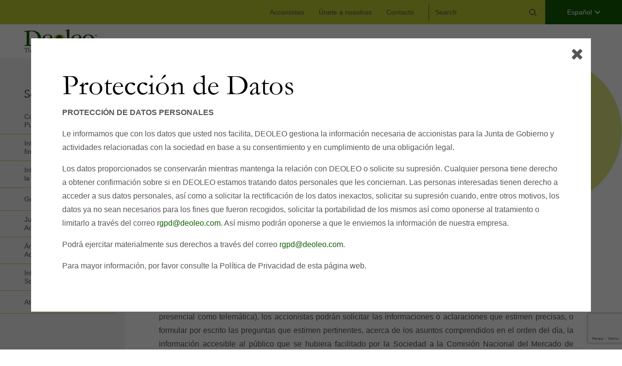

--- FILE ---
content_type: text/html; charset=UTF-8
request_url: https://deoleo.com/shareholders/derecho-de-informacion-jga-2020/
body_size: 16070
content:
<!doctype html>
<html lang="es-ES">
  <head>
  <meta charset="utf-8">
  <meta http-equiv="x-ua-compatible" content="ie=edge">
  <meta name="viewport" content="width=device-width, initial-scale=1, shrink-to-fit=no">
  <meta name="google-site-verification" content="5vEJPDWSJCR9sRqYZiJOjGqEGrx0wC4UEhwpd_IcPnU" />
  <link rel="icon" href="https://deoleo.com/app/themes/deoleo/dist/images/favicon_c4e0c49c.ico" type="image/x-icon">

  <!-- Google Tag Manager -->
  <script>(function(w,d,s,l,i){w[l]=w[l]||[];w[l].push({'gtm.start':
  new Date().getTime(),event:'gtm.js'});var f=d.getElementsByTagName(s)[0],
  j=d.createElement(s),dl=l!='dataLayer'?'&l='+l:'';j.async=true;j.src=
  'https://www.googletagmanager.com/gtm.js?id='+i+dl;f.parentNode.insertBefore(j,f);
  })(window,document,'script','dataLayer','GTM-K6SSMSX');</script>
  <!-- End Google Tag Manager -->
  <meta name='robots' content='index, follow, max-image-preview:large, max-snippet:-1, max-video-preview:-1' />
	<style>img:is([sizes="auto" i], [sizes^="auto," i]) { contain-intrinsic-size: 3000px 1500px }</style>
	<link rel="alternate" hreflang="es" href="https://deoleo.com/shareholders/derecho-de-informacion-jga-2020/" />
<link rel="alternate" hreflang="x-default" href="https://deoleo.com/shareholders/derecho-de-informacion-jga-2020/" />

	<!-- This site is optimized with the Yoast SEO plugin v26.2 - https://yoast.com/wordpress/plugins/seo/ -->
	<title>Derecho de Información - Deoleo</title>
	<link rel="canonical" href="https://deoleo.com/shareholders/derecho-de-informacion-jga-2020/" />
	<meta property="og:locale" content="es_ES" />
	<meta property="og:type" content="article" />
	<meta property="og:title" content="Derecho de Información - Deoleo" />
	<meta property="og:description" content="&hellip;" />
	<meta property="og:url" content="https://deoleo.com/shareholders/derecho-de-informacion-jga-2020/" />
	<meta property="og:site_name" content="Deoleo" />
	<meta name="twitter:card" content="summary_large_image" />
	<meta name="twitter:label1" content="Est. reading time" />
	<meta name="twitter:data1" content="2 minutos" />
	<script type="application/ld+json" class="yoast-schema-graph">{"@context":"https://schema.org","@graph":[{"@type":"WebPage","@id":"https://deoleo.com/shareholders/derecho-de-informacion-jga-2020/","url":"https://deoleo.com/shareholders/derecho-de-informacion-jga-2020/","name":"Derecho de Información - Deoleo","isPartOf":{"@id":"https://deoleo.com/#website"},"datePublished":"2021-05-26T09:36:09+00:00","breadcrumb":{"@id":"https://deoleo.com/shareholders/derecho-de-informacion-jga-2020/#breadcrumb"},"inLanguage":"es","potentialAction":[{"@type":"ReadAction","target":["https://deoleo.com/shareholders/derecho-de-informacion-jga-2020/"]}]},{"@type":"BreadcrumbList","@id":"https://deoleo.com/shareholders/derecho-de-informacion-jga-2020/#breadcrumb","itemListElement":[{"@type":"ListItem","position":1,"name":"Home","item":"https://deoleo.com/"},{"@type":"ListItem","position":2,"name":"Derecho de Información"}]},{"@type":"WebSite","@id":"https://deoleo.com/#website","url":"https://deoleo.com/","name":"Deoleo","description":"Deoleo is the global leader in olive oil production. Our brand&#039;s includes names such as Bertolli, Carapelli and Carbonell.","potentialAction":[{"@type":"SearchAction","target":{"@type":"EntryPoint","urlTemplate":"https://deoleo.com/?s={search_term_string}"},"query-input":{"@type":"PropertyValueSpecification","valueRequired":true,"valueName":"search_term_string"}}],"inLanguage":"es"}]}</script>
	<!-- / Yoast SEO plugin. -->


<link rel='dns-prefetch' href='//cc.cdn.civiccomputing.com' />
<script type="text/javascript">
/* <![CDATA[ */
window._wpemojiSettings = {"baseUrl":"https:\/\/s.w.org\/images\/core\/emoji\/16.0.1\/72x72\/","ext":".png","svgUrl":"https:\/\/s.w.org\/images\/core\/emoji\/16.0.1\/svg\/","svgExt":".svg","source":{"concatemoji":"https:\/\/deoleo.com\/wp\/wp-includes\/js\/wp-emoji-release.min.js"}};
/*! This file is auto-generated */
!function(s,n){var o,i,e;function c(e){try{var t={supportTests:e,timestamp:(new Date).valueOf()};sessionStorage.setItem(o,JSON.stringify(t))}catch(e){}}function p(e,t,n){e.clearRect(0,0,e.canvas.width,e.canvas.height),e.fillText(t,0,0);var t=new Uint32Array(e.getImageData(0,0,e.canvas.width,e.canvas.height).data),a=(e.clearRect(0,0,e.canvas.width,e.canvas.height),e.fillText(n,0,0),new Uint32Array(e.getImageData(0,0,e.canvas.width,e.canvas.height).data));return t.every(function(e,t){return e===a[t]})}function u(e,t){e.clearRect(0,0,e.canvas.width,e.canvas.height),e.fillText(t,0,0);for(var n=e.getImageData(16,16,1,1),a=0;a<n.data.length;a++)if(0!==n.data[a])return!1;return!0}function f(e,t,n,a){switch(t){case"flag":return n(e,"\ud83c\udff3\ufe0f\u200d\u26a7\ufe0f","\ud83c\udff3\ufe0f\u200b\u26a7\ufe0f")?!1:!n(e,"\ud83c\udde8\ud83c\uddf6","\ud83c\udde8\u200b\ud83c\uddf6")&&!n(e,"\ud83c\udff4\udb40\udc67\udb40\udc62\udb40\udc65\udb40\udc6e\udb40\udc67\udb40\udc7f","\ud83c\udff4\u200b\udb40\udc67\u200b\udb40\udc62\u200b\udb40\udc65\u200b\udb40\udc6e\u200b\udb40\udc67\u200b\udb40\udc7f");case"emoji":return!a(e,"\ud83e\udedf")}return!1}function g(e,t,n,a){var r="undefined"!=typeof WorkerGlobalScope&&self instanceof WorkerGlobalScope?new OffscreenCanvas(300,150):s.createElement("canvas"),o=r.getContext("2d",{willReadFrequently:!0}),i=(o.textBaseline="top",o.font="600 32px Arial",{});return e.forEach(function(e){i[e]=t(o,e,n,a)}),i}function t(e){var t=s.createElement("script");t.src=e,t.defer=!0,s.head.appendChild(t)}"undefined"!=typeof Promise&&(o="wpEmojiSettingsSupports",i=["flag","emoji"],n.supports={everything:!0,everythingExceptFlag:!0},e=new Promise(function(e){s.addEventListener("DOMContentLoaded",e,{once:!0})}),new Promise(function(t){var n=function(){try{var e=JSON.parse(sessionStorage.getItem(o));if("object"==typeof e&&"number"==typeof e.timestamp&&(new Date).valueOf()<e.timestamp+604800&&"object"==typeof e.supportTests)return e.supportTests}catch(e){}return null}();if(!n){if("undefined"!=typeof Worker&&"undefined"!=typeof OffscreenCanvas&&"undefined"!=typeof URL&&URL.createObjectURL&&"undefined"!=typeof Blob)try{var e="postMessage("+g.toString()+"("+[JSON.stringify(i),f.toString(),p.toString(),u.toString()].join(",")+"));",a=new Blob([e],{type:"text/javascript"}),r=new Worker(URL.createObjectURL(a),{name:"wpTestEmojiSupports"});return void(r.onmessage=function(e){c(n=e.data),r.terminate(),t(n)})}catch(e){}c(n=g(i,f,p,u))}t(n)}).then(function(e){for(var t in e)n.supports[t]=e[t],n.supports.everything=n.supports.everything&&n.supports[t],"flag"!==t&&(n.supports.everythingExceptFlag=n.supports.everythingExceptFlag&&n.supports[t]);n.supports.everythingExceptFlag=n.supports.everythingExceptFlag&&!n.supports.flag,n.DOMReady=!1,n.readyCallback=function(){n.DOMReady=!0}}).then(function(){return e}).then(function(){var e;n.supports.everything||(n.readyCallback(),(e=n.source||{}).concatemoji?t(e.concatemoji):e.wpemoji&&e.twemoji&&(t(e.twemoji),t(e.wpemoji)))}))}((window,document),window._wpemojiSettings);
/* ]]> */
</script>
<style id='wp-emoji-styles-inline-css' type='text/css'>

	img.wp-smiley, img.emoji {
		display: inline !important;
		border: none !important;
		box-shadow: none !important;
		height: 1em !important;
		width: 1em !important;
		margin: 0 0.07em !important;
		vertical-align: -0.1em !important;
		background: none !important;
		padding: 0 !important;
	}
</style>
<link rel='stylesheet' id='wp-block-library-css' href='https://deoleo.com/wp/wp-includes/css/dist/block-library/style.min.css' type='text/css' media='all' />
<style id='classic-theme-styles-inline-css' type='text/css'>
/*! This file is auto-generated */
.wp-block-button__link{color:#fff;background-color:#32373c;border-radius:9999px;box-shadow:none;text-decoration:none;padding:calc(.667em + 2px) calc(1.333em + 2px);font-size:1.125em}.wp-block-file__button{background:#32373c;color:#fff;text-decoration:none}
</style>
<style id='safe-svg-svg-icon-style-inline-css' type='text/css'>
.safe-svg-cover{text-align:center}.safe-svg-cover .safe-svg-inside{display:inline-block;max-width:100%}.safe-svg-cover svg{fill:currentColor;height:100%;max-height:100%;max-width:100%;width:100%}

</style>
<style id='global-styles-inline-css' type='text/css'>
:root{--wp--preset--aspect-ratio--square: 1;--wp--preset--aspect-ratio--4-3: 4/3;--wp--preset--aspect-ratio--3-4: 3/4;--wp--preset--aspect-ratio--3-2: 3/2;--wp--preset--aspect-ratio--2-3: 2/3;--wp--preset--aspect-ratio--16-9: 16/9;--wp--preset--aspect-ratio--9-16: 9/16;--wp--preset--color--black: #000000;--wp--preset--color--cyan-bluish-gray: #abb8c3;--wp--preset--color--white: #ffffff;--wp--preset--color--pale-pink: #f78da7;--wp--preset--color--vivid-red: #cf2e2e;--wp--preset--color--luminous-vivid-orange: #ff6900;--wp--preset--color--luminous-vivid-amber: #fcb900;--wp--preset--color--light-green-cyan: #7bdcb5;--wp--preset--color--vivid-green-cyan: #00d084;--wp--preset--color--pale-cyan-blue: #8ed1fc;--wp--preset--color--vivid-cyan-blue: #0693e3;--wp--preset--color--vivid-purple: #9b51e0;--wp--preset--gradient--vivid-cyan-blue-to-vivid-purple: linear-gradient(135deg,rgba(6,147,227,1) 0%,rgb(155,81,224) 100%);--wp--preset--gradient--light-green-cyan-to-vivid-green-cyan: linear-gradient(135deg,rgb(122,220,180) 0%,rgb(0,208,130) 100%);--wp--preset--gradient--luminous-vivid-amber-to-luminous-vivid-orange: linear-gradient(135deg,rgba(252,185,0,1) 0%,rgba(255,105,0,1) 100%);--wp--preset--gradient--luminous-vivid-orange-to-vivid-red: linear-gradient(135deg,rgba(255,105,0,1) 0%,rgb(207,46,46) 100%);--wp--preset--gradient--very-light-gray-to-cyan-bluish-gray: linear-gradient(135deg,rgb(238,238,238) 0%,rgb(169,184,195) 100%);--wp--preset--gradient--cool-to-warm-spectrum: linear-gradient(135deg,rgb(74,234,220) 0%,rgb(151,120,209) 20%,rgb(207,42,186) 40%,rgb(238,44,130) 60%,rgb(251,105,98) 80%,rgb(254,248,76) 100%);--wp--preset--gradient--blush-light-purple: linear-gradient(135deg,rgb(255,206,236) 0%,rgb(152,150,240) 100%);--wp--preset--gradient--blush-bordeaux: linear-gradient(135deg,rgb(254,205,165) 0%,rgb(254,45,45) 50%,rgb(107,0,62) 100%);--wp--preset--gradient--luminous-dusk: linear-gradient(135deg,rgb(255,203,112) 0%,rgb(199,81,192) 50%,rgb(65,88,208) 100%);--wp--preset--gradient--pale-ocean: linear-gradient(135deg,rgb(255,245,203) 0%,rgb(182,227,212) 50%,rgb(51,167,181) 100%);--wp--preset--gradient--electric-grass: linear-gradient(135deg,rgb(202,248,128) 0%,rgb(113,206,126) 100%);--wp--preset--gradient--midnight: linear-gradient(135deg,rgb(2,3,129) 0%,rgb(40,116,252) 100%);--wp--preset--font-size--small: 13px;--wp--preset--font-size--medium: 20px;--wp--preset--font-size--large: 36px;--wp--preset--font-size--x-large: 42px;--wp--preset--spacing--20: 0.44rem;--wp--preset--spacing--30: 0.67rem;--wp--preset--spacing--40: 1rem;--wp--preset--spacing--50: 1.5rem;--wp--preset--spacing--60: 2.25rem;--wp--preset--spacing--70: 3.38rem;--wp--preset--spacing--80: 5.06rem;--wp--preset--shadow--natural: 6px 6px 9px rgba(0, 0, 0, 0.2);--wp--preset--shadow--deep: 12px 12px 50px rgba(0, 0, 0, 0.4);--wp--preset--shadow--sharp: 6px 6px 0px rgba(0, 0, 0, 0.2);--wp--preset--shadow--outlined: 6px 6px 0px -3px rgba(255, 255, 255, 1), 6px 6px rgba(0, 0, 0, 1);--wp--preset--shadow--crisp: 6px 6px 0px rgba(0, 0, 0, 1);}:where(.is-layout-flex){gap: 0.5em;}:where(.is-layout-grid){gap: 0.5em;}body .is-layout-flex{display: flex;}.is-layout-flex{flex-wrap: wrap;align-items: center;}.is-layout-flex > :is(*, div){margin: 0;}body .is-layout-grid{display: grid;}.is-layout-grid > :is(*, div){margin: 0;}:where(.wp-block-columns.is-layout-flex){gap: 2em;}:where(.wp-block-columns.is-layout-grid){gap: 2em;}:where(.wp-block-post-template.is-layout-flex){gap: 1.25em;}:where(.wp-block-post-template.is-layout-grid){gap: 1.25em;}.has-black-color{color: var(--wp--preset--color--black) !important;}.has-cyan-bluish-gray-color{color: var(--wp--preset--color--cyan-bluish-gray) !important;}.has-white-color{color: var(--wp--preset--color--white) !important;}.has-pale-pink-color{color: var(--wp--preset--color--pale-pink) !important;}.has-vivid-red-color{color: var(--wp--preset--color--vivid-red) !important;}.has-luminous-vivid-orange-color{color: var(--wp--preset--color--luminous-vivid-orange) !important;}.has-luminous-vivid-amber-color{color: var(--wp--preset--color--luminous-vivid-amber) !important;}.has-light-green-cyan-color{color: var(--wp--preset--color--light-green-cyan) !important;}.has-vivid-green-cyan-color{color: var(--wp--preset--color--vivid-green-cyan) !important;}.has-pale-cyan-blue-color{color: var(--wp--preset--color--pale-cyan-blue) !important;}.has-vivid-cyan-blue-color{color: var(--wp--preset--color--vivid-cyan-blue) !important;}.has-vivid-purple-color{color: var(--wp--preset--color--vivid-purple) !important;}.has-black-background-color{background-color: var(--wp--preset--color--black) !important;}.has-cyan-bluish-gray-background-color{background-color: var(--wp--preset--color--cyan-bluish-gray) !important;}.has-white-background-color{background-color: var(--wp--preset--color--white) !important;}.has-pale-pink-background-color{background-color: var(--wp--preset--color--pale-pink) !important;}.has-vivid-red-background-color{background-color: var(--wp--preset--color--vivid-red) !important;}.has-luminous-vivid-orange-background-color{background-color: var(--wp--preset--color--luminous-vivid-orange) !important;}.has-luminous-vivid-amber-background-color{background-color: var(--wp--preset--color--luminous-vivid-amber) !important;}.has-light-green-cyan-background-color{background-color: var(--wp--preset--color--light-green-cyan) !important;}.has-vivid-green-cyan-background-color{background-color: var(--wp--preset--color--vivid-green-cyan) !important;}.has-pale-cyan-blue-background-color{background-color: var(--wp--preset--color--pale-cyan-blue) !important;}.has-vivid-cyan-blue-background-color{background-color: var(--wp--preset--color--vivid-cyan-blue) !important;}.has-vivid-purple-background-color{background-color: var(--wp--preset--color--vivid-purple) !important;}.has-black-border-color{border-color: var(--wp--preset--color--black) !important;}.has-cyan-bluish-gray-border-color{border-color: var(--wp--preset--color--cyan-bluish-gray) !important;}.has-white-border-color{border-color: var(--wp--preset--color--white) !important;}.has-pale-pink-border-color{border-color: var(--wp--preset--color--pale-pink) !important;}.has-vivid-red-border-color{border-color: var(--wp--preset--color--vivid-red) !important;}.has-luminous-vivid-orange-border-color{border-color: var(--wp--preset--color--luminous-vivid-orange) !important;}.has-luminous-vivid-amber-border-color{border-color: var(--wp--preset--color--luminous-vivid-amber) !important;}.has-light-green-cyan-border-color{border-color: var(--wp--preset--color--light-green-cyan) !important;}.has-vivid-green-cyan-border-color{border-color: var(--wp--preset--color--vivid-green-cyan) !important;}.has-pale-cyan-blue-border-color{border-color: var(--wp--preset--color--pale-cyan-blue) !important;}.has-vivid-cyan-blue-border-color{border-color: var(--wp--preset--color--vivid-cyan-blue) !important;}.has-vivid-purple-border-color{border-color: var(--wp--preset--color--vivid-purple) !important;}.has-vivid-cyan-blue-to-vivid-purple-gradient-background{background: var(--wp--preset--gradient--vivid-cyan-blue-to-vivid-purple) !important;}.has-light-green-cyan-to-vivid-green-cyan-gradient-background{background: var(--wp--preset--gradient--light-green-cyan-to-vivid-green-cyan) !important;}.has-luminous-vivid-amber-to-luminous-vivid-orange-gradient-background{background: var(--wp--preset--gradient--luminous-vivid-amber-to-luminous-vivid-orange) !important;}.has-luminous-vivid-orange-to-vivid-red-gradient-background{background: var(--wp--preset--gradient--luminous-vivid-orange-to-vivid-red) !important;}.has-very-light-gray-to-cyan-bluish-gray-gradient-background{background: var(--wp--preset--gradient--very-light-gray-to-cyan-bluish-gray) !important;}.has-cool-to-warm-spectrum-gradient-background{background: var(--wp--preset--gradient--cool-to-warm-spectrum) !important;}.has-blush-light-purple-gradient-background{background: var(--wp--preset--gradient--blush-light-purple) !important;}.has-blush-bordeaux-gradient-background{background: var(--wp--preset--gradient--blush-bordeaux) !important;}.has-luminous-dusk-gradient-background{background: var(--wp--preset--gradient--luminous-dusk) !important;}.has-pale-ocean-gradient-background{background: var(--wp--preset--gradient--pale-ocean) !important;}.has-electric-grass-gradient-background{background: var(--wp--preset--gradient--electric-grass) !important;}.has-midnight-gradient-background{background: var(--wp--preset--gradient--midnight) !important;}.has-small-font-size{font-size: var(--wp--preset--font-size--small) !important;}.has-medium-font-size{font-size: var(--wp--preset--font-size--medium) !important;}.has-large-font-size{font-size: var(--wp--preset--font-size--large) !important;}.has-x-large-font-size{font-size: var(--wp--preset--font-size--x-large) !important;}
:where(.wp-block-post-template.is-layout-flex){gap: 1.25em;}:where(.wp-block-post-template.is-layout-grid){gap: 1.25em;}
:where(.wp-block-columns.is-layout-flex){gap: 2em;}:where(.wp-block-columns.is-layout-grid){gap: 2em;}
:root :where(.wp-block-pullquote){font-size: 1.5em;line-height: 1.6;}
</style>
<link rel='stylesheet' id='contact-form-7-css' href='https://deoleo.com/app/plugins/contact-form-7/includes/css/styles.css' type='text/css' media='all' />
<link rel='stylesheet' id='dflip-style-css' href='https://deoleo.com/app/plugins/3d-flipbook-dflip-lite/assets/css/dflip.min.css' type='text/css' media='all' />
<link rel='stylesheet' id='sage/main.css-css' href='https://deoleo.com/app/themes/deoleo/dist/styles/main_1b526dcf.css' type='text/css' media='all' />
<script type="text/javascript" id="wpml-cookie-js-extra">
/* <![CDATA[ */
var wpml_cookies = {"wp-wpml_current_language":{"value":"es","expires":1,"path":"\/"}};
var wpml_cookies = {"wp-wpml_current_language":{"value":"es","expires":1,"path":"\/"}};
/* ]]> */
</script>
<script type="text/javascript" src="https://deoleo.com/app/plugins/wpml-multilingual-cms/res/js/cookies/language-cookie.js" id="wpml-cookie-js" defer="defer" data-wp-strategy="defer"></script>
<script type="text/javascript" src="https://deoleo.com/wp/wp-includes/js/jquery/jquery.min.js" id="jquery-core-js"></script>
<script type="text/javascript" src="https://deoleo.com/wp/wp-includes/js/jquery/jquery-migrate.min.js" id="jquery-migrate-js"></script>
<script type="text/javascript" id="whp9978front.js6331-js-extra">
/* <![CDATA[ */
var whp_local_data = {"add_url":"https:\/\/deoleo.com\/wp-admin\/post-new.php?post_type=event","ajaxurl":"https:\/\/deoleo.com\/wp\/wp-admin\/admin-ajax.php"};
/* ]]> */
</script>
<script type="text/javascript" src="https://deoleo.com/app/plugins/wp-security-hardening/modules/js/front.js" id="whp9978front.js6331-js"></script>
<link rel="https://api.w.org/" href="https://deoleo.com/wp-json/" /><link rel="EditURI" type="application/rsd+xml" title="RSD" href="https://deoleo.com/wp/xmlrpc.php?rsd" />

<link rel='shortlink' href='https://deoleo.com/?p=5902' />
<link rel="alternate" title="oEmbed (JSON)" type="application/json+oembed" href="https://deoleo.com/wp-json/oembed/1.0/embed?url=https%3A%2F%2Fdeoleo.com%2Fshareholders%2Fderecho-de-informacion-jga-2020%2F" />
<link rel="alternate" title="oEmbed (XML)" type="text/xml+oembed" href="https://deoleo.com/wp-json/oembed/1.0/embed?url=https%3A%2F%2Fdeoleo.com%2Fshareholders%2Fderecho-de-informacion-jga-2020%2F&#038;format=xml" />
</head>
  <body class="wp-singular shareholders-template-default single single-shareholders postid-5902 wp-theme-deoleoresources editor-styles-wrapper derecho-de-informacion-jga-2020 app-data index-data singular-data single-data single-shareholders-data single-shareholders-derecho-de-informacion-jga-2020-data">
    <!-- Google Tag Manager (noscript) -->
    <noscript><iframe src="https://www.googletagmanager.com/ns.html?id=GTM-K6SSMSX"
    height="0" width="0" style="display:none;visibility:hidden"></iframe></noscript>
    <!-- End Google Tag Manager (noscript) -->
        <div class="topmenu d-none d-lg-flex">
  <nav class="topmenu__nav">
          <div class="menu-top-menu-es-container"><ul id="menu-top-menu-es" class="nav"><li id="menu-item-6572" class="menu-item menu-item-type-post_type menu-item-object-page menu-item-6572"><a href="https://deoleo.com/accionistas/">Accionistas</a></li>
<li id="menu-item-5533" class="menu-item menu-item-type-post_type menu-item-object-page menu-item-5533"><a href="https://deoleo.com/trabaja-con-nosotros/">Únete a nosotros</a></li>
<li id="menu-item-6189" class="menu-item menu-item-type-post_type menu-item-object-page menu-item-6189"><a href="https://deoleo.com/contacto/">Contacto</a></li>
</ul></div>
      </nav>
  <div class="topmenu__search">
    <form role="search" method="get" id="searchform" class="search-form" action="https://deoleo.com/">
    <label>
        <span class="screen-reader-text">Search for:</span>
        <input type="text" value="" name="s" id="s" class="search-field" placeholder="Search" />
    </label>
    <button type="submit" id="searchsubmit" class="search-submit"><svg xmlns="http://www.w3.org/2000/svg" width="15" height="15" viewBox="0 0 15 15">
    <path id="prefix__ic-search" d="M14.743 13.475l-3.092-3.142a.774.774 0 0 0-.072-.059A6.569 6.569 0 0 0 10.91 1.9a6.319 6.319 0 0 0-9.038 0 6.569 6.569 0 0 0 0 9.185 6.312 6.312 0 0 0 8.51.477c.01.01.017.022.026.031l3.092 3.144a.866.866 0 0 0 1.243 0 .9.9 0 0 0 0-1.262zM6.391 11.2a4.568 4.568 0 0 1-3.277-1.376 4.769 4.769 0 0 1 0-6.66 4.581 4.581 0 0 1 6.553 0 4.767 4.767 0 0 1 0 6.66A4.568 4.568 0 0 1 6.391 11.2z" style="fill:#96999b"/>
</svg>
</button>
</form>

  </div>
      <div class="language-selector">
      <div class="language-selector__selector">
        Español
      </div>
      <div class="language-switcher">
        <ul><li><a href="https://deoleo.com/en/">English</a></li><li>Español</li></ul>
      </div>
    </div>
  </div>
<header class="mainmenu d-none d-lg-flex">
  <a class="mainmenu__logo" href="https://deoleo.com/"><img src="https://deoleo.com/app/themes/deoleo/dist/images/logo_30e69657.svg" alt="Deoleo"></a>
  <nav class="mainmenu__nav">
          <div class="menu-main-menu-es-container"><ul id="menu-main-menu-es" class="nav"><li id="menu-item-2254" class="menu-item menu-item-type-post_type menu-item-object-page menu-item-has-children menu-item-2254"><a href="https://deoleo.com/quienes-somos/">Quiénes Somos</a>
<ul class="sub-menu">
	<li id="menu-item-9506" class="menu-item menu-item-type-post_type menu-item-object-page menu-item-9506"><a href="https://deoleo.com/ii-congreso-creciendo-juntas/">Creciendo Juntas</a></li>
	<li id="menu-item-6176" class="menu-item menu-item-type-custom menu-item-object-custom menu-item-6176"><a href="/quienes-somos#deoleo-en-numeros">Deoleo en Números</a></li>
	<li id="menu-item-6177" class="menu-item menu-item-type-custom menu-item-object-custom menu-item-6177"><a href="/quienes-somos#creando-valor">Creando Valor</a></li>
	<li id="menu-item-6178" class="menu-item menu-item-type-custom menu-item-object-custom menu-item-6178"><a href="/quienes-somos#conoce-al-equipo">Conoce al Equipo</a></li>
	<li id="menu-item-6179" class="menu-item menu-item-type-post_type menu-item-object-page menu-item-6179"><a href="https://deoleo.com/faq/">FAQ</a></li>
</ul>
</li>
<li id="menu-item-2253" class="menu-item menu-item-type-post_type menu-item-object-page menu-item-has-children menu-item-2253"><a href="https://deoleo.com/calidad/">Calidad</a>
<ul class="sub-menu">
	<li id="menu-item-6180" class="menu-item menu-item-type-custom menu-item-object-custom menu-item-6180"><a href="/calidad/#nuestras-aceitunas">Nuestras Aceitunas</a></li>
	<li id="menu-item-6181" class="menu-item menu-item-type-custom menu-item-object-custom menu-item-6181"><a href="/calidad/#nuestros-master-blenders">Nuestros Master Blenders</a></li>
	<li id="menu-item-6182" class="menu-item menu-item-type-custom menu-item-object-custom menu-item-6182"><a href="/calidad/#nuestras-técnicas-de-cultivo">Nuestras Técnicas de Cultivo</a></li>
</ul>
</li>
<li id="menu-item-2252" class="menu-item menu-item-type-post_type menu-item-object-page menu-item-has-children menu-item-2252"><a href="https://deoleo.com/valor-de-marca/">Valor De Marca</a>
<ul class="sub-menu">
	<li id="menu-item-6183" class="menu-item menu-item-type-custom menu-item-object-custom menu-item-6183"><a href="/valor-de-marca/#nuestros-premios">Nuestros Premios</a></li>
	<li id="menu-item-6184" class="menu-item menu-item-type-custom menu-item-object-custom menu-item-6184"><a href="/valor-de-marca/#nuestras-marcas">Nuestras Marcas</a></li>
</ul>
</li>
<li id="menu-item-2251" class="menu-item menu-item-type-post_type menu-item-object-page menu-item-has-children menu-item-2251"><a href="https://deoleo.com/liderazgo-global/">Liderazgo Global</a>
<ul class="sub-menu">
	<li id="menu-item-6185" class="menu-item menu-item-type-custom menu-item-object-custom menu-item-6185"><a href="/liderazgo-global/#decálogo-de-buenas-prácticas">Decálogo de Buenas Prácticas</a></li>
	<li id="menu-item-6186" class="menu-item menu-item-type-custom menu-item-object-custom menu-item-6186"><a href="/liderazgo-global/#nuestras-certificaciones">Nuestras Certificaciones</a></li>
</ul>
</li>
<li id="menu-item-6187" class="menu-item menu-item-type-post_type menu-item-object-page menu-item-has-children menu-item-6187"><a href="https://deoleo.com/sostenibilidad/">Sostenibilidad</a>
<ul class="sub-menu">
	<li id="menu-item-6188" class="menu-item menu-item-type-custom menu-item-object-custom menu-item-6188"><a href="/sostenibilidad/#nuestra-estrategia">Nuestra Estrategia</a></li>
</ul>
</li>
<li id="menu-item-2256" class="menu-item menu-item-type-post_type menu-item-object-page current_page_parent menu-item-2256"><a href="https://deoleo.com/noticias/">Noticias</a></li>
<li id="menu-item-6900" class="menu-item menu-item-type-post_type menu-item-object-page menu-item-6900"><a href="https://deoleo.com/oleoteca/">Oleoteca</a></li>
</ul></div>
    
      </nav>
</header>

<div class="mainmenu-mobile d-lg-none">
  <div class="top-area">
    <a class="mainmenu-mobile__logo" href="https://deoleo.com/"><img src="https://deoleo.com/app/themes/deoleo/dist/images/logo_30e69657.svg" alt="Deoleo"></a>
    <div class="mainmenu-mobile__burger js-menu-open">
      <span class="burger"></span>
    </div>
  </div>
  <nav class="mainmenu-mobile__nav">
          <div class="menu-main-menu-es-container"><ul id="menu-main-menu-es-1" class="nav"><li class="menu-item menu-item-type-post_type menu-item-object-page menu-item-has-children menu-item-2254"><a href="https://deoleo.com/quienes-somos/">Quiénes Somos</a>
<ul class="sub-menu">
	<li class="menu-item menu-item-type-post_type menu-item-object-page menu-item-9506"><a href="https://deoleo.com/ii-congreso-creciendo-juntas/">Creciendo Juntas</a></li>
	<li class="menu-item menu-item-type-custom menu-item-object-custom menu-item-6176"><a href="/quienes-somos#deoleo-en-numeros">Deoleo en Números</a></li>
	<li class="menu-item menu-item-type-custom menu-item-object-custom menu-item-6177"><a href="/quienes-somos#creando-valor">Creando Valor</a></li>
	<li class="menu-item menu-item-type-custom menu-item-object-custom menu-item-6178"><a href="/quienes-somos#conoce-al-equipo">Conoce al Equipo</a></li>
	<li class="menu-item menu-item-type-post_type menu-item-object-page menu-item-6179"><a href="https://deoleo.com/faq/">FAQ</a></li>
</ul>
</li>
<li class="menu-item menu-item-type-post_type menu-item-object-page menu-item-has-children menu-item-2253"><a href="https://deoleo.com/calidad/">Calidad</a>
<ul class="sub-menu">
	<li class="menu-item menu-item-type-custom menu-item-object-custom menu-item-6180"><a href="/calidad/#nuestras-aceitunas">Nuestras Aceitunas</a></li>
	<li class="menu-item menu-item-type-custom menu-item-object-custom menu-item-6181"><a href="/calidad/#nuestros-master-blenders">Nuestros Master Blenders</a></li>
	<li class="menu-item menu-item-type-custom menu-item-object-custom menu-item-6182"><a href="/calidad/#nuestras-técnicas-de-cultivo">Nuestras Técnicas de Cultivo</a></li>
</ul>
</li>
<li class="menu-item menu-item-type-post_type menu-item-object-page menu-item-has-children menu-item-2252"><a href="https://deoleo.com/valor-de-marca/">Valor De Marca</a>
<ul class="sub-menu">
	<li class="menu-item menu-item-type-custom menu-item-object-custom menu-item-6183"><a href="/valor-de-marca/#nuestros-premios">Nuestros Premios</a></li>
	<li class="menu-item menu-item-type-custom menu-item-object-custom menu-item-6184"><a href="/valor-de-marca/#nuestras-marcas">Nuestras Marcas</a></li>
</ul>
</li>
<li class="menu-item menu-item-type-post_type menu-item-object-page menu-item-has-children menu-item-2251"><a href="https://deoleo.com/liderazgo-global/">Liderazgo Global</a>
<ul class="sub-menu">
	<li class="menu-item menu-item-type-custom menu-item-object-custom menu-item-6185"><a href="/liderazgo-global/#decálogo-de-buenas-prácticas">Decálogo de Buenas Prácticas</a></li>
	<li class="menu-item menu-item-type-custom menu-item-object-custom menu-item-6186"><a href="/liderazgo-global/#nuestras-certificaciones">Nuestras Certificaciones</a></li>
</ul>
</li>
<li class="menu-item menu-item-type-post_type menu-item-object-page menu-item-has-children menu-item-6187"><a href="https://deoleo.com/sostenibilidad/">Sostenibilidad</a>
<ul class="sub-menu">
	<li class="menu-item menu-item-type-custom menu-item-object-custom menu-item-6188"><a href="/sostenibilidad/#nuestra-estrategia">Nuestra Estrategia</a></li>
</ul>
</li>
<li class="menu-item menu-item-type-post_type menu-item-object-page current_page_parent menu-item-2256"><a href="https://deoleo.com/noticias/">Noticias</a></li>
<li class="menu-item menu-item-type-post_type menu-item-object-page menu-item-6900"><a href="https://deoleo.com/oleoteca/">Oleoteca</a></li>
</ul></div>
              <div class="menu-top-menu-es-container"><ul id="menu-top-menu-es-1" class="nav"><li class="menu-item menu-item-type-post_type menu-item-object-page menu-item-6572"><a href="https://deoleo.com/accionistas/">Accionistas</a></li>
<li class="menu-item menu-item-type-post_type menu-item-object-page menu-item-5533"><a href="https://deoleo.com/trabaja-con-nosotros/">Únete a nosotros</a></li>
<li class="menu-item menu-item-type-post_type menu-item-object-page menu-item-6189"><a href="https://deoleo.com/contacto/">Contacto</a></li>
</ul></div>
              <div class="language-selector js-language-selector">
        <div class="language-selector__selector">
          Español
        </div>
        <div class="language-switcher">
          <ul><li><a href="https://deoleo.com/en/">English</a></li><li>Español</li></ul>
        </div>
      </div>
    
        
  </nav>
</div>
    <div class="wrap" role="document">
      <div class="content">
        <main class="main">
                 <div class="shareholder">
  
    <div class="shareholder_popup">
    
    <div class="content">
      <a class="close fa fa-close"></a>
      <h2>Protección de Datos</h2>
<p class="p2"><b>PROTECCIÓN DE DATOS PERSONALES</b></p>
<p class="p2">Le informamos que con los datos que usted nos facilita, DEOLEO gestiona la información necesaria de accionistas para la Junta de Gobierno y actividades relacionadas con la sociedad en base a su consentimiento y en cumplimiento de una obligación legal.</p>
<p class="p2">Los datos proporcionados se conservarán mientras mantenga la relación con DEOLEO o solicite su supresión. Cualquier persona tiene derecho a obtener confirmación sobre si en DEOLEO estamos tratando datos personales que les conciernan. Las personas interesadas tienen derecho a acceder a sus datos personales, así como a solicitar la rectificación de los datos inexactos, solicitar su supresión cuando, entre otros motivos, los datos ya no sean necesarios para los fines que fueron recogidos, solicitar la portabilidad de los mismos así como oponerse al tratamiento o limitarlo a través del correo <a href="mailto:rgpd@deoleo.com"><span class="s1">rgpd@deoleo.com</span></a>. Así mismo podrán oponerse a que le enviemos la información de nuestra empresa.</p>
<p class="p2">Podrá ejercitar materialmente sus derechos a través del correo <a href="mailto:rgpd@deoleo.com"><span class="s1">rgpd@deoleo.com</span></a>.</p>
<p class="p2">Para mayor información, por favor consulte la Política de Privacidad de esta página web.</p>
    </div>
  </div>
  
  <div class="shareholder__left" id="shareholderMenu">
    <section class="widget nav_menu-6 widget_nav_menu"><h3>Secciones</h3><div class="menu-shareholders-es-container"><ul id="menu-shareholders-es" class="menu"><li id="menu-item-6597" class="menu-item menu-item-type-post_type menu-item-object-shareholders menu-item-has-children menu-item-6597"><a href="https://deoleo.com/shareholders/comunicaciones-publicas/" data-id="6585">Comunicaciones Publicas</a>
<ul class="sub-menu">
	<li id="menu-item-2387" class="menu-item menu-item-type-post_type menu-item-object-shareholders menu-item-2387"><a href="https://deoleo.com/shareholders/hechos-relevantes/" data-id="2372">Hechos relevantes</a></li>
	<li id="menu-item-2394" class="menu-item menu-item-type-post_type menu-item-object-shareholders menu-item-2394"><a href="https://deoleo.com/shareholders/informacion-privilegiada/" data-id="2374">Información privilegiada</a></li>
	<li id="menu-item-2395" class="menu-item menu-item-type-post_type menu-item-object-shareholders menu-item-2395"><a href="https://deoleo.com/shareholders/otra-informacion-relevante/" data-id="2376">Otra información relevante</a></li>
</ul>
</li>
<li id="menu-item-2389" class="menu-item menu-item-type-post_type menu-item-object-shareholders menu-item-has-children menu-item-2389"><a href="https://deoleo.com/shareholders/informacion-economica-financiera/" data-id="2378">Información económica financiera</a>
<ul class="sub-menu">
	<li id="menu-item-2391" class="menu-item menu-item-type-post_type menu-item-object-shareholders menu-item-2391"><a href="https://deoleo.com/shareholders/informacion-economica-financiera/informacion-publica-periodica/" data-id="2380">Información Pública Periódica</a></li>
	<li id="menu-item-2390" class="menu-item menu-item-type-post_type menu-item-object-shareholders menu-item-2390"><a href="https://deoleo.com/shareholders/informacion-economica-financiera/cuentas-anuales-auditadas/" data-id="2382">Cuentas Anuales Auditadas</a></li>
	<li id="menu-item-2392" class="menu-item menu-item-type-post_type menu-item-object-shareholders menu-item-2392"><a href="https://deoleo.com/shareholders/informacion-economica-financiera/periodo-pago-a-proveedores/" data-id="2384">Periodo medio de pago a proveedores</a></li>
	<li id="menu-item-2393" class="menu-item menu-item-type-post_type menu-item-object-shareholders menu-item-2393"><a href="https://deoleo.com/shareholders/informacion-economica-financiera/rating/" data-id="2386">Rating</a></li>
	<li id="menu-item-9665" class="menu-item menu-item-type-custom menu-item-object-custom menu-item-9665"><a href="https://deoleo.com/shareholders/informacion-economica-financiera/presentacion-inversores/">Presentación Inversores</a></li>
</ul>
</li>
<li id="menu-item-2462" class="menu-item menu-item-type-post_type menu-item-object-shareholders menu-item-has-children menu-item-2462"><a href="https://deoleo.com/shareholders/informacion-general-de-la-sociedad/" data-id="2430">Información general de la sociedad</a>
<ul class="sub-menu">
	<li id="menu-item-2468" class="menu-item menu-item-type-post_type menu-item-object-shareholders menu-item-2468"><a href="https://deoleo.com/shareholders/informacion-general-de-la-sociedad/la-accion-y-su-capital-social/" data-id="2434">La Acción y su Capital Social</a></li>
	<li id="menu-item-2463" class="menu-item menu-item-type-post_type menu-item-object-shareholders menu-item-2463"><a href="https://deoleo.com/shareholders/informacion-general-de-la-sociedad/dividendos/" data-id="2439">Dividendos</a></li>
	<li id="menu-item-2464" class="menu-item menu-item-type-post_type menu-item-object-shareholders menu-item-2464"><a href="https://deoleo.com/shareholders/informacion-general-de-la-sociedad/emision-y-admision/" data-id="2438">Emisión y Admisión</a></li>
	<li id="menu-item-2465" class="menu-item menu-item-type-post_type menu-item-object-shareholders menu-item-2465"><a href="https://deoleo.com/shareholders/informacion-general-de-la-sociedad/estatutos/" data-id="2440">Estatutos</a></li>
	<li id="menu-item-2466" class="menu-item menu-item-type-post_type menu-item-object-shareholders menu-item-has-children menu-item-2466"><a href="https://deoleo.com/shareholders/informacion-general-de-la-sociedad/participaciones-significativas-y-autocartera/" data-id="2441">Participaciones significativas y Autocartera</a>
	<ul class="sub-menu">
		<li id="menu-item-2919" class="menu-item menu-item-type-post_type menu-item-object-shareholders menu-item-2919"><a href="https://deoleo.com/shareholders/informacion-general-de-la-sociedad/participaciones-significativas-y-autocartera/derechos-de-voto-e-instrumentos-financieros/" data-id="2917">Notificación de Derechos de Voto e  Instrumentos Financieros</a></li>
		<li id="menu-item-2918" class="menu-item menu-item-type-post_type menu-item-object-shareholders menu-item-2918"><a href="https://deoleo.com/shareholders/informacion-general-de-la-sociedad/participaciones-significativas-y-autocartera/acciones-propias-autocartera/" data-id="2916">Acciones Propias (Autocartera)</a></li>
		<li id="menu-item-5722" class="menu-item menu-item-type-post_type menu-item-object-shareholders menu-item-5722"><a href="https://deoleo.com/shareholders/informacion-general-de-la-sociedad/participaciones-significativas-y-autocartera/notificaciones-de-los-directivos-y-personas-vinculadas/" data-id="5710">Notificaciones de los Directivos y Personas vinculadas</a></li>
	</ul>
</li>
	<li id="menu-item-2467" class="menu-item menu-item-type-post_type menu-item-object-shareholders menu-item-2467"><a href="https://deoleo.com/shareholders/informacion-general-de-la-sociedad/informe-sobre-retribuciones/" data-id="2437">Informe sobre Retribuciones</a></li>
</ul>
</li>
<li id="menu-item-2469" class="menu-item menu-item-type-post_type menu-item-object-shareholders menu-item-has-children menu-item-2469"><a href="https://deoleo.com/shareholders/gobierno-corporativo/" data-id="2442">Gobierno corporativo</a>
<ul class="sub-menu">
	<li id="menu-item-2475" class="menu-item menu-item-type-post_type menu-item-object-shareholders menu-item-2475"><a href="https://deoleo.com/shareholders/gobierno-corporativo/reglamentos/" data-id="2448">Reglamentos</a></li>
	<li id="menu-item-2474" class="menu-item menu-item-type-post_type menu-item-object-shareholders menu-item-2474"><a href="https://deoleo.com/shareholders/gobierno-corporativo/pactos-parasociales/" data-id="2449">Pactos Parasociales</a></li>
	<li id="menu-item-2471" class="menu-item menu-item-type-post_type menu-item-object-shareholders menu-item-2471"><a href="https://deoleo.com/shareholders/gobierno-corporativo/consejo-de-administracion/" data-id="2445">Consejo de Administración</a></li>
	<li id="menu-item-2472" class="menu-item menu-item-type-post_type menu-item-object-shareholders menu-item-2472"><a href="https://deoleo.com/shareholders/gobierno-corporativo/informe-anual-del-gobierno-corporativo/" data-id="2444">Informe Anual del Gobierno Corporativo</a></li>
	<li id="menu-item-2473" class="menu-item menu-item-type-post_type menu-item-object-shareholders menu-item-2473"><a href="https://deoleo.com/shareholders/gobierno-corporativo/informes-remuneraciones-consejeros/" data-id="2446">Informes Remuneraciones Consejeros</a></li>
	<li id="menu-item-2470" class="menu-item menu-item-type-post_type menu-item-object-shareholders menu-item-2470"><a href="https://deoleo.com/shareholders/gobierno-corporativo/comisiones-del-consejo/" data-id="2447">Comisiones del Consejo</a></li>
</ul>
</li>
<li id="menu-item-2476" class="menu-item menu-item-type-post_type menu-item-object-shareholders menu-item-has-children menu-item-2476"><a href="https://deoleo.com/shareholders/junta-general-de-accionistas/" data-id="2450">Junta General de Accionistas</a>
<ul class="sub-menu">
	<li id="menu-item-2477" class="menu-item menu-item-type-post_type menu-item-object-shareholders menu-item-2477"><a href="https://deoleo.com/shareholders/junta-general-de-accionistas/convocatoria-y-orden-del-dia/" data-id="2452">Convocatoria y Orden del Día</a></li>
	<li id="menu-item-2481" class="menu-item menu-item-type-post_type menu-item-object-shareholders menu-item-2481"><a href="https://deoleo.com/shareholders/junta-general-de-accionistas/numero-de-acciones-y-derecho-de-voto/" data-id="2455">Número de acciones y derecho de voto</a></li>
	<li id="menu-item-7210" class="menu-item menu-item-type-custom menu-item-object-custom menu-item-7210"><a href="https://deoleo.com/shareholders/documentacion-junta-general-de-accionistas-2025/">Documentación</a></li>
	<li id="menu-item-2479" class="menu-item menu-item-type-post_type menu-item-object-shareholders menu-item-2479"><a href="https://deoleo.com/shareholders/junta-general-de-accionistas/derecho-de-informacion/" data-id="2457">Derecho de Información.</a></li>
	<li id="menu-item-2478" class="menu-item menu-item-type-post_type menu-item-object-shareholders menu-item-2478"><a href="https://deoleo.com/shareholders/junta-general-de-accionistas/derecho-de-asistencia-y-representacion/" data-id="2456">Derecho de Asistencia y Representación</a></li>
	<li id="menu-item-5830" class="menu-item menu-item-type-post_type menu-item-object-shareholders menu-item-5830"><a href="https://deoleo.com/shareholders/junta-general-de-accionistas/instrucciones-para-asistencia-telematica-a-la-junta-general-de-accionistas/" data-id="5796">Instrucciones para Asistencia Telemática a la Junta General de Accionistas.</a></li>
	<li id="menu-item-2482" class="menu-item menu-item-type-post_type menu-item-object-shareholders menu-item-2482"><a href="https://deoleo.com/shareholders/junta-general-de-accionistas/tarjetas-de-asistencia-y-delegacion-y-voto-a-distancia/" data-id="2453">Tarjetas de Asistencia y Delegación y Voto a Distancia</a></li>
	<li id="menu-item-7250" class="menu-item menu-item-type-custom menu-item-object-custom menu-item-7250"><a href="https://www.shareholders-services.com/foro/OLE">Foro Electrónico de Accionistas</a></li>
	<li id="menu-item-7251" class="menu-item menu-item-type-custom menu-item-object-custom menu-item-7251"><a href="https://deoleo.com/shareholders/junta-general-de-accionistas/instrucciones-para-delegacion-voto-y-asistencia-telematica-jga-2023/">Instrucciones para delegación y voto a distancia</a></li>
	<li id="menu-item-7252" class="menu-item menu-item-type-custom menu-item-object-custom menu-item-7252"><a href="https://www.shareholders-services.com/voto/v2/gateway/OLE">Voto, Delegación electrónica y registro para Asistencia Telemática</a></li>
	<li id="menu-item-9000" class="menu-item menu-item-type-custom menu-item-object-custom menu-item-9000"><a href="https://www.shareholders-services.com/voto/v2online/gateway/OLE">Asistencia Telemática para accionistas registrados</a></li>
	<li id="menu-item-6643" class="menu-item menu-item-type-post_type menu-item-object-shareholders menu-item-6643"><a href="https://deoleo.com/shareholders/juntas-generales-de-accionistas-anteriores/" data-id="6642">Juntas Generales de Accionistas Anteriores</a></li>
</ul>
</li>
<li id="menu-item-2483" class="menu-item menu-item-type-post_type menu-item-object-shareholders menu-item-has-children menu-item-2483"><a href="https://deoleo.com/shareholders/area-del-inversor/" data-id="2458">Área Inversor / Accionista</a>
<ul class="sub-menu">
	<li id="menu-item-2388" class="menu-item menu-item-type-post_type menu-item-object-shareholders menu-item-2388"><a href="https://deoleo.com/shareholders/informacion-bursatil/" data-id="1210">Información bursátil</a></li>
	<li id="menu-item-2484" class="menu-item menu-item-type-post_type menu-item-object-shareholders menu-item-2484"><a href="https://deoleo.com/shareholders/area-del-inversor/informacion-de-analistas/" data-id="2459">Información de Analistas</a></li>
	<li id="menu-item-9574" class="menu-item menu-item-type-custom menu-item-object-custom menu-item-9574"><a href="https://deoleo.com/shareholders/area-del-inversor/emision-bonos-2025/">Bonos 2025</a></li>
</ul>
</li>
<li id="menu-item-5032" class="menu-item menu-item-type-post_type menu-item-object-shareholders menu-item-5032"><a href="https://deoleo.com/shareholders/informe-esg/" data-id="5028">Informes de Sostenibilidad</a></li>
<li id="menu-item-2485" class="menu-item menu-item-type-post_type menu-item-object-shareholders menu-item-2485"><a href="https://deoleo.com/shareholders/atencion-al-accionista/" data-id="2460">Atención al accionista</a></li>
</ul></div></section>  </div>
  <div class="shareholder__right">
    <div class="shareholder__right__content" id="shareholderContent">
      <div class="content">
        <h1 class="h2">Derecho de Información</h1>
  <p style="text-align: justify;">De conformidad con la normativa aplicable, se hace constar que, a partir de la publicación de este anuncio de convocatoria, cualquier accionista podrá examinar y obtener en el domicilio social, Ctra. N-IV, km 388, Alcolea – Córdoba, o solicitar a ésta que les sean remitidos, de forma inmediata y gratuita.</p>
<p style="text-align: justify;">En atención a las limitaciones vigentes en cada momento derivadas de la situación generada por la COVID19, se recomienda que los accionistas que deseen obtener copia de todos o algunos de los documentos que se someten a la Junta e informes sobre los mismos, remitan su solicitud mediante correo electrónico a través del siguiente <span style="color: #008000;">accionistas@deoleo.com</span>, toda vez que tales limitaciones, mientras subsistan, pueden hacer imposible la atención de los accionistas y el acceso de estos al domicilio social de la Sociedad.</p>
<p style="text-align: justify;">Los documentos anteriormente citados serán accesibles por vía telemática, a través de la página web de la Sociedad <strong><span style="color: #008000;">www.deoleo.com</span></strong></p>
<p style="text-align: justify;">En los términos previstos en los artículos 197 y 520 de la Ley de Sociedades de Capital, hasta el quinto día anterior al previsto para la celebración de la Junta, o durante su celebración (tanto si la asistencia del accionista es de forma presencial como telemática), los accionistas podrán solicitar las informaciones o aclaraciones que estimen precisas, o formular por escrito las preguntas que estimen pertinentes, acerca de los asuntos comprendidos en el orden del día, la información accesible al público que se hubiera facilitado por la Sociedad a la Comisión Nacional del Mercado de Valores desde la celebración de la última Junta General de Accionistas y del informe del auditor. A estos efectos, los accionistas podrán bien remitir sus consultas mediante correo postal certificado, con acuse de recibo, al domicilio social, en la sede social, Ctra. N-IV, km 388, Alcolea –Córdoba, indicando la identidad del accionista que formula la petición y señalando una dirección para el envío de la contestación, bien personalmente en el domicilio social.</p>
<p style="text-align: justify;">Las solicitudes válidas de informaciones, aclaraciones o preguntas realizadas por escrito y las contestaciones facilitadas por escrito por los administradores se incluirán en la página web de la Sociedad (<strong><span style="color: #008000;">www.deoleo.com</span></strong>).</p>
<p>&nbsp;</p>

  
  
      </div>

        

      <a class="button" href="https://deoleo.com/accionistas/">
        Back to main page      </a>
    </div>
  </div>
</div>
            </main>
              </div>
    </div>
        <footer class="main-footer">
  <div class="container-fluid">
    
    <a href="#" class="footer-toggle"></a>
    
    <div class="row">
      <div class="col-12 col-xl-10 offset-xl-1">
        <div class="row-fixed">
          <div class="col-fixed main-footer-company">
            <section class="widget nav_menu-12 widget_nav_menu"><h3>Compañía</h3><div class="menu-footer-menu-1-es-container"><ul id="menu-footer-menu-1-es" class="menu"><li id="menu-item-2257" class="menu-item menu-item-type-post_type menu-item-object-page menu-item-2257"><a href="https://deoleo.com/quienes-somos/">Quiénes Somos</a></li>
<li id="menu-item-2258" class="menu-item menu-item-type-post_type menu-item-object-page menu-item-2258"><a href="https://deoleo.com/calidad/">Calidad</a></li>
<li id="menu-item-2261" class="menu-item menu-item-type-post_type menu-item-object-page menu-item-2261"><a href="https://deoleo.com/valor-de-marca/">Valor de Marca</a></li>
<li id="menu-item-2259" class="menu-item menu-item-type-post_type menu-item-object-page menu-item-2259"><a href="https://deoleo.com/liderazgo-global/">Liderazgo Global</a></li>
<li id="menu-item-6175" class="menu-item menu-item-type-post_type menu-item-object-page menu-item-6175"><a href="https://deoleo.com/sostenibilidad/">Sostenibilidad</a></li>
</ul></div></section>          </div>
          <div class="col-fixed">
            <section class="widget nav_menu-8 widget_nav_menu"><h3>Accionistas</h3><div class="menu-footer-menu-2-es-container"><ul id="menu-footer-menu-2-es" class="menu"><li id="menu-item-2269" class="menu-item menu-item-type-post_type menu-item-object-shareholders menu-item-2269"><a href="https://deoleo.com/shareholders/informacion-bursatil/" data-id="1210">Atención al accionista</a></li>
</ul></div></section>          </div>
          <div class="col-fixed">
            <section class="widget nav_menu-4 widget_nav_menu"><h3>Sitio</h3><div class="menu-footer-menu-3-es-container"><ul id="menu-footer-menu-3-es" class="menu"><li id="menu-item-2262" class="menu-item menu-item-type-post_type menu-item-object-page current_page_parent menu-item-2262"><a href="https://deoleo.com/noticias/">Noticias</a></li>
<li id="menu-item-2263" class="menu-item menu-item-type-post_type menu-item-object-page menu-item-2263"><a href="https://deoleo.com/faq/">FAQ</a></li>
<li id="menu-item-3099" class="menu-item menu-item-type-post_type menu-item-object-page menu-item-3099"><a href="https://deoleo.com/mapa-del-sitio/">Mapa del sitio</a></li>
<li id="menu-item-8732" class="menu-item menu-item-type-custom menu-item-object-custom menu-item-8732"><a href="https://deoleo-prod-assets.s3.eu-west-1.amazonaws.com/app/uploads/2023/11/14124322/Deoleo_Codigo-de-Conducta-Proveedores_2023.pdf">Proveedores</a></li>
</ul></div></section>          </div>
          <div class="col-fixed main-footer-headquarters">
            <section class="widget text-6 widget_text"><h3>Nuestra sede</h3>			<div class="textwidget"><p>C/ Marie Curie 7<br />
4ª plta.,<br />
28521 Rivas Vaciamadrid,<br />
Madrid (España).</p>
<p>Tel: <a href="tel:0034 91 558 95 05">0034 91 558 95 05</a></p>
</div>
		</section>          </div>
          <div class="col-fixed main-footer-address">
            <section class="widget text-4 widget_text"><h3>Contacto</h3>			<div class="textwidget"><p><a href="/contacto/?recipient=Servicio%20al%20consumidor">Servicio al consumidor</a></p>
<p><a href="/contacto/?recipient=Accionistas">Accionistas</a></p>
<p><a href="/contacto/?recipient=Prensa%20y%20Medios">Prensa y Medios</a></p>
<p><a href="/contacto/?recipient=Proveedores"> Proveedores</a></p>
</div>
		</section>          </div>
          <div class="col-fixed main-footer-socials">
            <div class="social">
                
                    <a href="https://www.linkedin.com/company/deoleo-s-a-/" target="_blank" data-target="_new"><img src="https://deoleo.com/app/themes/deoleo/dist/images/ico_linkedin_4b472a38.svg" target="_blank" alt="LinkedIn"></a>
               
                    <a href="https://twitter.com/Deoleo_oliveoil/" target="_blank" data-target="_new"><img src="https://deoleo.com/app/themes/deoleo/dist/images/ico_twitter_2b4773ff.svg" target="_blank" alt="Twitter"></a>
               
                    <a href="https://www.youtube.com/c/DeoleoCorporativo" target="_blank" data-target="_new"><img src="https://deoleo.com/app/themes/deoleo/dist/images/ico_youtube_61bfc7f7.svg" target="_blank" alt="YouTube"></a>
                
            </div>
          </div>
        </div>
      </div>
    </div>
  </div>
</footer>
<div class="privacy-footer">
  <div class="container">
    <div class="privacy-footer-copyright">2026 Deoleo</div>
    <section class="widget nav_menu-5 widget_nav_menu"><div class="menu-footer-privacy-es-container"><ul id="menu-footer-privacy-es" class="menu"><li id="menu-item-2325" class="menu-item menu-item-type-post_type menu-item-object-page menu-item-2325"><a href="https://deoleo.com/politica-de-cookies/">Política de cookies</a></li>
<li id="menu-item-6935" class="menu-item menu-item-type-custom menu-item-object-custom menu-item-6935"><a target="_blank" href="https://deoleo-prod-assets.s3.eu-west-1.amazonaws.com/app/uploads/2025/03/31084203/Poli%CC%81tica-global-integrada_ESP.pdf">Política Global Integrada</a></li>
<li id="menu-item-2315" class="menu-item menu-item-type-post_type menu-item-object-page menu-item-2315"><a rel="privacy-policy" href="https://deoleo.com/politica-de-privacidad/">Política de privacidad y datos</a></li>
<li id="menu-item-2324" class="menu-item menu-item-type-post_type menu-item-object-page menu-item-2324"><a href="https://deoleo.com/adiso-legal/">Aviso Legal</a></li>
<li id="menu-item-8594" class="menu-item menu-item-type-post_type menu-item-object-page menu-item-8594"><a href="https://deoleo.com/canal-de-denuncias/">Canal De Denuncias</a></li>
</ul></div></section>  </div>
</div>
    <script type="speculationrules">
{"prefetch":[{"source":"document","where":{"and":[{"href_matches":"\/*"},{"not":{"href_matches":["\/wp\/wp-*.php","\/wp\/wp-admin\/*","\/app\/uploads\/*","\/app\/*","\/app\/plugins\/*","\/app\/themes\/deoleo\/resources\/*","\/*\\?(.+)"]}},{"not":{"selector_matches":"a[rel~=\"nofollow\"]"}},{"not":{"selector_matches":".no-prefetch, .no-prefetch a"}}]},"eagerness":"conservative"}]}
</script>
<link rel='stylesheet' id='whp5745tw-bs4.css-css' href='https://deoleo.com/app/plugins/wp-security-hardening/modules/inc/assets/css/tw-bs4.css' type='text/css' media='all' />
<link rel='stylesheet' id='whp2504font-awesome.min.css-css' href='https://deoleo.com/app/plugins/wp-security-hardening/modules/inc/fa/css/font-awesome.min.css' type='text/css' media='all' />
<link rel='stylesheet' id='whp2384front.css-css' href='https://deoleo.com/app/plugins/wp-security-hardening/modules/css/front.css' type='text/css' media='all' />
<script type="text/javascript" src="//cc.cdn.civiccomputing.com/9/cookieControl-9.x.min.js" id="ccc-cookie-control-js"></script>
<script type="text/javascript" src="https://deoleo.com/wp/wp-includes/js/dist/hooks.min.js" id="wp-hooks-js"></script>
<script type="text/javascript" src="https://deoleo.com/wp/wp-includes/js/dist/i18n.min.js" id="wp-i18n-js"></script>
<script type="text/javascript" id="wp-i18n-js-after">
/* <![CDATA[ */
wp.i18n.setLocaleData( { 'text direction\u0004ltr': [ 'ltr' ] } );
/* ]]> */
</script>
<script type="text/javascript" src="https://deoleo.com/app/plugins/contact-form-7/includes/swv/js/index.js" id="swv-js"></script>
<script type="text/javascript" id="contact-form-7-js-before">
/* <![CDATA[ */
var wpcf7 = {
    "api": {
        "root": "https:\/\/deoleo.com\/wp-json\/",
        "namespace": "contact-form-7\/v1"
    }
};
/* ]]> */
</script>
<script type="text/javascript" src="https://deoleo.com/app/plugins/contact-form-7/includes/js/index.js" id="contact-form-7-js"></script>
<script type="text/javascript" src="https://deoleo.com/app/plugins/3d-flipbook-dflip-lite/assets/js/dflip.min.js" id="dflip-script-js"></script>
<script type="text/javascript" src="https://www.google.com/recaptcha/api.js?render=6LdIo1oaAAAAADEOD9g2pcVfprd2oeEIY2Welszd" id="google-recaptcha-js"></script>
<script type="text/javascript" src="https://deoleo.com/wp/wp-includes/js/dist/vendor/wp-polyfill.min.js" id="wp-polyfill-js"></script>
<script type="text/javascript" id="wpcf7-recaptcha-js-before">
/* <![CDATA[ */
var wpcf7_recaptcha = {
    "sitekey": "6LdIo1oaAAAAADEOD9g2pcVfprd2oeEIY2Welszd",
    "actions": {
        "homepage": "homepage",
        "contactform": "contactform"
    }
};
/* ]]> */
</script>
<script type="text/javascript" src="https://deoleo.com/app/plugins/contact-form-7/modules/recaptcha/index.js" id="wpcf7-recaptcha-js"></script>
<script type="text/javascript" id="sage/main.js-js-extra">
/* <![CDATA[ */
var ajax_object = {"ajax_url":"https:\/\/deoleo.com\/wp\/wp-admin\/admin-ajax.php?lang=es_ES","ajax_nonce":"73f0d44e51","posts":"{\"page\":0,\"post_type\":\"shareholders\",\"error\":\"\",\"m\":\"\",\"p\":5902,\"post_parent\":\"\",\"subpost\":\"\",\"subpost_id\":\"\",\"attachment\":\"\",\"attachment_id\":0,\"pagename\":\"\",\"page_id\":\"\",\"second\":\"\",\"minute\":\"\",\"hour\":\"\",\"day\":0,\"monthnum\":0,\"year\":0,\"w\":0,\"category_name\":\"\",\"tag\":\"\",\"cat\":\"\",\"tag_id\":\"\",\"author\":\"\",\"author_name\":\"\",\"feed\":\"\",\"tb\":\"\",\"paged\":0,\"meta_key\":\"\",\"meta_value\":\"\",\"preview\":\"\",\"s\":\"\",\"sentence\":\"\",\"title\":\"\",\"fields\":\"all\",\"menu_order\":\"\",\"embed\":\"\",\"category__in\":[],\"category__not_in\":[],\"category__and\":[],\"post__in\":[],\"post__not_in\":[],\"post_name__in\":[],\"tag__in\":[],\"tag__not_in\":[],\"tag__and\":[],\"tag_slug__in\":[],\"tag_slug__and\":[],\"post_parent__in\":[],\"post_parent__not_in\":[],\"author__in\":[],\"author__not_in\":[],\"search_columns\":[],\"name\":\"derecho-de-informacion-jga-2020\",\"ignore_sticky_posts\":false,\"suppress_filters\":false,\"cache_results\":true,\"update_post_term_cache\":true,\"update_menu_item_cache\":false,\"lazy_load_term_meta\":true,\"update_post_meta_cache\":true,\"posts_per_page\":6,\"nopaging\":false,\"comments_per_page\":\"50\",\"no_found_rows\":false,\"order\":\"DESC\",\"shareholders\":\"derecho-de-informacion-jga-2020\"}","current_page":"1","max_page":"0"};
/* ]]> */
</script>
<script type="text/javascript" src="https://deoleo.com/app/themes/deoleo/dist/scripts/main_1b526dcf.js" id="sage/main.js-js"></script>
        <script data-cfasync="false">
            window.dFlipLocation = 'https://deoleo.com/app/plugins/3d-flipbook-dflip-lite/assets/';
            window.dFlipWPGlobal = {"text":{"toggleSound":"Turn on\/off Sound","toggleThumbnails":"Toggle Thumbnails","toggleOutline":"Toggle Outline\/Bookmark","previousPage":"Previous Page","nextPage":"Next Page","toggleFullscreen":"Toggle Fullscreen","zoomIn":"Zoom In","zoomOut":"Zoom Out","toggleHelp":"Toggle Help","singlePageMode":"Single Page Mode","doublePageMode":"Double Page Mode","downloadPDFFile":"Download PDF File","gotoFirstPage":"Goto First Page","gotoLastPage":"Goto Last Page","share":"Share","mailSubject":"I wanted you to see this FlipBook","mailBody":"Check out this site {{url}}","loading":"Loading"},"viewerType":"flipbook","moreControls":"download,pageMode,startPage,endPage,sound","hideControls":"","scrollWheel":"true","backgroundColor":"#777","backgroundImage":"","height":"auto","paddingLeft":"20","paddingRight":"20","controlsPosition":"bottom","duration":"800","soundEnable":"true","enableDownload":"true","showSearchControl":"false","showPrintControl":"false","enableAnnotation":false,"enableAnalytics":"false","webgl":"true","hard":"none","maxTextureSize":"1600","rangeChunkSize":"524288","zoomRatio":"1.5","stiffness":"3","pageMode":"0","singlePageMode":"0","pageSize":"0","autoPlay":"false","autoPlayDuration":"5000","autoPlayStart":"false","linkTarget":"2","sharePrefix":"flipbook-"};
        </script>
                  <script type="text/javascript">
                var config = {
                    apiKey: '6248066698cd470d88867353f625c8fb2c5dd000',
                    product: 'COMMUNITY',
                    logConsent: true,
                    notifyOnce: false,
                    initialState: 'CLOSED',
                    position: 'RIGHT',
                    theme: 'LIGHT',
                    layout: 'SLIDEOUT',
                    toggleType: 'slider',
                    acceptBehaviour: 'all',
                    closeOnGlobalChange: true,
                    iabCMP: false,
                                        closeStyle: 'icon',
                    consentCookieExpiry: 90,
                    subDomains: true,
                    mode: 'gdpr',
                    rejectButton: true,
                    settingsStyle: 'button',
                    encodeCookie: false,
                    setInnerHTML: true,
                    wrapInnerHTML: false,
                    accessibility: {
                        accessKey: 'C',
                        highlightFocus: false,
                        outline: true,
                        overlay: true,
                        disableSiteScrolling: false,
                    },
                                        text: {
                        title: 'Nuestro uso de cookies / Our use of cookies',
                        intro: 'Utilizamos las cookies necesarias para que nuestro sitio funcione pero, nos gustaría utilizar cookies analíticas opcionales para ayudarnos a mejorar el sitio. No utilizaremos las cookies opcionales a menos que usted las habilite.<br /><br />Para obtener información más detallada sobre las cookies que utilizamos, consulte nuestra <a href="https://deoleo.com/cookie-policy/">Política de cookies</a>.<br /><br />We use necessary cookies to make our site work. We\'d also like to set optional analytics cookies to help us improve it. We won\'t set optional cookies unless you enable them. Using this tool will set a cookie on your device to remember your preferences.<br /><br />For more detailed information about the cookies we use, see our <a href="https://deoleo.com/en/cookie-policy/">Cookies policy</a>.',
                        necessaryTitle: 'COOKIES NECESARIAS / NECESSARY COOKIES',
                        necessaryDescription: 'Las cookies necesarias permiten funciones básicas como son la seguridad, la gestión de la red y la accesibilidad. Puede desactivarlas cambiando la configuración de su navegador, aunque esto podría afectar al funcionamiento del sitio web <br /><br />Necessary cookies enable core functionality such as security, network management, and accessibility. You may disable these by changing your browser settings, but this may affect how the website functions.',
                        thirdPartyTitle: 'Advertencia: algunas cookies requieren su atención / Warning: some cookies require your attention',
                        thirdPartyDescription: 'Consent for the following cookies could not be automatically revoked. Please follow the link(s) below to opt out manually.',
                        on: 'On',
                        off: 'Off',
                        accept: 'Accept',
                        settings: 'Cookie Preferences',
                        acceptRecommended: 'Accept Recommended Settings',
                        acceptSettings: 'Acepto / Accept',
                        notifyTitle: 'Your choice regarding cookies on this site',
                        notifyDescription: 'We use cookies to optimise site functionality and give you the best possible experience.',
                        closeLabel: 'Cerrar / Close',
                        cornerButton: 'Establecer preferencias de cookies / Set cookie preferences',
                        landmark: 'Preferencias de cookies / Cookie preferences',
                        showVendors: 'Show vendors within this category',
                        thirdPartyCookies: 'This vendor may set third party cookies.',
                        readMore: 'Lee mas / Read more',
                        accessibilityAlert: 'Este sitio utiliza cookies para almacenar información. Presione la tecla de acceso C para obtener más información sobre sus opciones / This site uses cookies to store information. Press the access key C to learn more about your options',
                        rejectSettings: 'Rechazar todo / Reject all',
                        reject: 'Reject',
                                            },
                                        
                    
                                                                                    
                                            necessaryCookies: ['wordpress_*','wordpress_logged_in_*','CookieControl','wp_consent_*','wp-wpml_current_language','cookie_notice_accepted'],
                    
                                            optionalCookies: [
                                                             {
                                        name: 'Analítica_/_Analytics',
                                        label: 'COOKIES ANALÍTICAS / ANALYTICAL COOKIES',
                                        description: 'Nos gustaría activar las cookies de Google Analytics para que mediante la recopilación de información, mejoremos nuestro sitio web. Las cookies recopilan información de una manera que no identifica directamente a nadie. Para obtener más información sobre cómo funcionan estas cookies, por favor, consulte nuestra Política de cookies / We\&#039;d like to set Google Analytics cookies to help us to improve our website by collecting and reporting information on how you use it. The cookies collect information in a way that does not directly identify anyone. For more information on how these cookies work, please see our \&#039;Cookies page\&#039;.',
                                                                                cookies: [''],
                                        onAccept: function() {
                                                                                    },
                                        onRevoke: function() {
                                                                                    },
                                                                                recommendedState: 'off',
                                        lawfulBasis: 'consent',

                                        
                                    },
                                                                                    ],
                                                            sameSiteCookie: true,
                    sameSiteValue: 'Strict',
                    notifyDismissButton: true
                };
                CookieControl.load(config);
            </script>

  </body>
</html>


--- FILE ---
content_type: text/html; charset=utf-8
request_url: https://www.google.com/recaptcha/api2/anchor?ar=1&k=6LdIo1oaAAAAADEOD9g2pcVfprd2oeEIY2Welszd&co=aHR0cHM6Ly9kZW9sZW8uY29tOjQ0Mw..&hl=en&v=PoyoqOPhxBO7pBk68S4YbpHZ&size=invisible&anchor-ms=20000&execute-ms=30000&cb=p6ulrmf4oyhb
body_size: 48798
content:
<!DOCTYPE HTML><html dir="ltr" lang="en"><head><meta http-equiv="Content-Type" content="text/html; charset=UTF-8">
<meta http-equiv="X-UA-Compatible" content="IE=edge">
<title>reCAPTCHA</title>
<style type="text/css">
/* cyrillic-ext */
@font-face {
  font-family: 'Roboto';
  font-style: normal;
  font-weight: 400;
  font-stretch: 100%;
  src: url(//fonts.gstatic.com/s/roboto/v48/KFO7CnqEu92Fr1ME7kSn66aGLdTylUAMa3GUBHMdazTgWw.woff2) format('woff2');
  unicode-range: U+0460-052F, U+1C80-1C8A, U+20B4, U+2DE0-2DFF, U+A640-A69F, U+FE2E-FE2F;
}
/* cyrillic */
@font-face {
  font-family: 'Roboto';
  font-style: normal;
  font-weight: 400;
  font-stretch: 100%;
  src: url(//fonts.gstatic.com/s/roboto/v48/KFO7CnqEu92Fr1ME7kSn66aGLdTylUAMa3iUBHMdazTgWw.woff2) format('woff2');
  unicode-range: U+0301, U+0400-045F, U+0490-0491, U+04B0-04B1, U+2116;
}
/* greek-ext */
@font-face {
  font-family: 'Roboto';
  font-style: normal;
  font-weight: 400;
  font-stretch: 100%;
  src: url(//fonts.gstatic.com/s/roboto/v48/KFO7CnqEu92Fr1ME7kSn66aGLdTylUAMa3CUBHMdazTgWw.woff2) format('woff2');
  unicode-range: U+1F00-1FFF;
}
/* greek */
@font-face {
  font-family: 'Roboto';
  font-style: normal;
  font-weight: 400;
  font-stretch: 100%;
  src: url(//fonts.gstatic.com/s/roboto/v48/KFO7CnqEu92Fr1ME7kSn66aGLdTylUAMa3-UBHMdazTgWw.woff2) format('woff2');
  unicode-range: U+0370-0377, U+037A-037F, U+0384-038A, U+038C, U+038E-03A1, U+03A3-03FF;
}
/* math */
@font-face {
  font-family: 'Roboto';
  font-style: normal;
  font-weight: 400;
  font-stretch: 100%;
  src: url(//fonts.gstatic.com/s/roboto/v48/KFO7CnqEu92Fr1ME7kSn66aGLdTylUAMawCUBHMdazTgWw.woff2) format('woff2');
  unicode-range: U+0302-0303, U+0305, U+0307-0308, U+0310, U+0312, U+0315, U+031A, U+0326-0327, U+032C, U+032F-0330, U+0332-0333, U+0338, U+033A, U+0346, U+034D, U+0391-03A1, U+03A3-03A9, U+03B1-03C9, U+03D1, U+03D5-03D6, U+03F0-03F1, U+03F4-03F5, U+2016-2017, U+2034-2038, U+203C, U+2040, U+2043, U+2047, U+2050, U+2057, U+205F, U+2070-2071, U+2074-208E, U+2090-209C, U+20D0-20DC, U+20E1, U+20E5-20EF, U+2100-2112, U+2114-2115, U+2117-2121, U+2123-214F, U+2190, U+2192, U+2194-21AE, U+21B0-21E5, U+21F1-21F2, U+21F4-2211, U+2213-2214, U+2216-22FF, U+2308-230B, U+2310, U+2319, U+231C-2321, U+2336-237A, U+237C, U+2395, U+239B-23B7, U+23D0, U+23DC-23E1, U+2474-2475, U+25AF, U+25B3, U+25B7, U+25BD, U+25C1, U+25CA, U+25CC, U+25FB, U+266D-266F, U+27C0-27FF, U+2900-2AFF, U+2B0E-2B11, U+2B30-2B4C, U+2BFE, U+3030, U+FF5B, U+FF5D, U+1D400-1D7FF, U+1EE00-1EEFF;
}
/* symbols */
@font-face {
  font-family: 'Roboto';
  font-style: normal;
  font-weight: 400;
  font-stretch: 100%;
  src: url(//fonts.gstatic.com/s/roboto/v48/KFO7CnqEu92Fr1ME7kSn66aGLdTylUAMaxKUBHMdazTgWw.woff2) format('woff2');
  unicode-range: U+0001-000C, U+000E-001F, U+007F-009F, U+20DD-20E0, U+20E2-20E4, U+2150-218F, U+2190, U+2192, U+2194-2199, U+21AF, U+21E6-21F0, U+21F3, U+2218-2219, U+2299, U+22C4-22C6, U+2300-243F, U+2440-244A, U+2460-24FF, U+25A0-27BF, U+2800-28FF, U+2921-2922, U+2981, U+29BF, U+29EB, U+2B00-2BFF, U+4DC0-4DFF, U+FFF9-FFFB, U+10140-1018E, U+10190-1019C, U+101A0, U+101D0-101FD, U+102E0-102FB, U+10E60-10E7E, U+1D2C0-1D2D3, U+1D2E0-1D37F, U+1F000-1F0FF, U+1F100-1F1AD, U+1F1E6-1F1FF, U+1F30D-1F30F, U+1F315, U+1F31C, U+1F31E, U+1F320-1F32C, U+1F336, U+1F378, U+1F37D, U+1F382, U+1F393-1F39F, U+1F3A7-1F3A8, U+1F3AC-1F3AF, U+1F3C2, U+1F3C4-1F3C6, U+1F3CA-1F3CE, U+1F3D4-1F3E0, U+1F3ED, U+1F3F1-1F3F3, U+1F3F5-1F3F7, U+1F408, U+1F415, U+1F41F, U+1F426, U+1F43F, U+1F441-1F442, U+1F444, U+1F446-1F449, U+1F44C-1F44E, U+1F453, U+1F46A, U+1F47D, U+1F4A3, U+1F4B0, U+1F4B3, U+1F4B9, U+1F4BB, U+1F4BF, U+1F4C8-1F4CB, U+1F4D6, U+1F4DA, U+1F4DF, U+1F4E3-1F4E6, U+1F4EA-1F4ED, U+1F4F7, U+1F4F9-1F4FB, U+1F4FD-1F4FE, U+1F503, U+1F507-1F50B, U+1F50D, U+1F512-1F513, U+1F53E-1F54A, U+1F54F-1F5FA, U+1F610, U+1F650-1F67F, U+1F687, U+1F68D, U+1F691, U+1F694, U+1F698, U+1F6AD, U+1F6B2, U+1F6B9-1F6BA, U+1F6BC, U+1F6C6-1F6CF, U+1F6D3-1F6D7, U+1F6E0-1F6EA, U+1F6F0-1F6F3, U+1F6F7-1F6FC, U+1F700-1F7FF, U+1F800-1F80B, U+1F810-1F847, U+1F850-1F859, U+1F860-1F887, U+1F890-1F8AD, U+1F8B0-1F8BB, U+1F8C0-1F8C1, U+1F900-1F90B, U+1F93B, U+1F946, U+1F984, U+1F996, U+1F9E9, U+1FA00-1FA6F, U+1FA70-1FA7C, U+1FA80-1FA89, U+1FA8F-1FAC6, U+1FACE-1FADC, U+1FADF-1FAE9, U+1FAF0-1FAF8, U+1FB00-1FBFF;
}
/* vietnamese */
@font-face {
  font-family: 'Roboto';
  font-style: normal;
  font-weight: 400;
  font-stretch: 100%;
  src: url(//fonts.gstatic.com/s/roboto/v48/KFO7CnqEu92Fr1ME7kSn66aGLdTylUAMa3OUBHMdazTgWw.woff2) format('woff2');
  unicode-range: U+0102-0103, U+0110-0111, U+0128-0129, U+0168-0169, U+01A0-01A1, U+01AF-01B0, U+0300-0301, U+0303-0304, U+0308-0309, U+0323, U+0329, U+1EA0-1EF9, U+20AB;
}
/* latin-ext */
@font-face {
  font-family: 'Roboto';
  font-style: normal;
  font-weight: 400;
  font-stretch: 100%;
  src: url(//fonts.gstatic.com/s/roboto/v48/KFO7CnqEu92Fr1ME7kSn66aGLdTylUAMa3KUBHMdazTgWw.woff2) format('woff2');
  unicode-range: U+0100-02BA, U+02BD-02C5, U+02C7-02CC, U+02CE-02D7, U+02DD-02FF, U+0304, U+0308, U+0329, U+1D00-1DBF, U+1E00-1E9F, U+1EF2-1EFF, U+2020, U+20A0-20AB, U+20AD-20C0, U+2113, U+2C60-2C7F, U+A720-A7FF;
}
/* latin */
@font-face {
  font-family: 'Roboto';
  font-style: normal;
  font-weight: 400;
  font-stretch: 100%;
  src: url(//fonts.gstatic.com/s/roboto/v48/KFO7CnqEu92Fr1ME7kSn66aGLdTylUAMa3yUBHMdazQ.woff2) format('woff2');
  unicode-range: U+0000-00FF, U+0131, U+0152-0153, U+02BB-02BC, U+02C6, U+02DA, U+02DC, U+0304, U+0308, U+0329, U+2000-206F, U+20AC, U+2122, U+2191, U+2193, U+2212, U+2215, U+FEFF, U+FFFD;
}
/* cyrillic-ext */
@font-face {
  font-family: 'Roboto';
  font-style: normal;
  font-weight: 500;
  font-stretch: 100%;
  src: url(//fonts.gstatic.com/s/roboto/v48/KFO7CnqEu92Fr1ME7kSn66aGLdTylUAMa3GUBHMdazTgWw.woff2) format('woff2');
  unicode-range: U+0460-052F, U+1C80-1C8A, U+20B4, U+2DE0-2DFF, U+A640-A69F, U+FE2E-FE2F;
}
/* cyrillic */
@font-face {
  font-family: 'Roboto';
  font-style: normal;
  font-weight: 500;
  font-stretch: 100%;
  src: url(//fonts.gstatic.com/s/roboto/v48/KFO7CnqEu92Fr1ME7kSn66aGLdTylUAMa3iUBHMdazTgWw.woff2) format('woff2');
  unicode-range: U+0301, U+0400-045F, U+0490-0491, U+04B0-04B1, U+2116;
}
/* greek-ext */
@font-face {
  font-family: 'Roboto';
  font-style: normal;
  font-weight: 500;
  font-stretch: 100%;
  src: url(//fonts.gstatic.com/s/roboto/v48/KFO7CnqEu92Fr1ME7kSn66aGLdTylUAMa3CUBHMdazTgWw.woff2) format('woff2');
  unicode-range: U+1F00-1FFF;
}
/* greek */
@font-face {
  font-family: 'Roboto';
  font-style: normal;
  font-weight: 500;
  font-stretch: 100%;
  src: url(//fonts.gstatic.com/s/roboto/v48/KFO7CnqEu92Fr1ME7kSn66aGLdTylUAMa3-UBHMdazTgWw.woff2) format('woff2');
  unicode-range: U+0370-0377, U+037A-037F, U+0384-038A, U+038C, U+038E-03A1, U+03A3-03FF;
}
/* math */
@font-face {
  font-family: 'Roboto';
  font-style: normal;
  font-weight: 500;
  font-stretch: 100%;
  src: url(//fonts.gstatic.com/s/roboto/v48/KFO7CnqEu92Fr1ME7kSn66aGLdTylUAMawCUBHMdazTgWw.woff2) format('woff2');
  unicode-range: U+0302-0303, U+0305, U+0307-0308, U+0310, U+0312, U+0315, U+031A, U+0326-0327, U+032C, U+032F-0330, U+0332-0333, U+0338, U+033A, U+0346, U+034D, U+0391-03A1, U+03A3-03A9, U+03B1-03C9, U+03D1, U+03D5-03D6, U+03F0-03F1, U+03F4-03F5, U+2016-2017, U+2034-2038, U+203C, U+2040, U+2043, U+2047, U+2050, U+2057, U+205F, U+2070-2071, U+2074-208E, U+2090-209C, U+20D0-20DC, U+20E1, U+20E5-20EF, U+2100-2112, U+2114-2115, U+2117-2121, U+2123-214F, U+2190, U+2192, U+2194-21AE, U+21B0-21E5, U+21F1-21F2, U+21F4-2211, U+2213-2214, U+2216-22FF, U+2308-230B, U+2310, U+2319, U+231C-2321, U+2336-237A, U+237C, U+2395, U+239B-23B7, U+23D0, U+23DC-23E1, U+2474-2475, U+25AF, U+25B3, U+25B7, U+25BD, U+25C1, U+25CA, U+25CC, U+25FB, U+266D-266F, U+27C0-27FF, U+2900-2AFF, U+2B0E-2B11, U+2B30-2B4C, U+2BFE, U+3030, U+FF5B, U+FF5D, U+1D400-1D7FF, U+1EE00-1EEFF;
}
/* symbols */
@font-face {
  font-family: 'Roboto';
  font-style: normal;
  font-weight: 500;
  font-stretch: 100%;
  src: url(//fonts.gstatic.com/s/roboto/v48/KFO7CnqEu92Fr1ME7kSn66aGLdTylUAMaxKUBHMdazTgWw.woff2) format('woff2');
  unicode-range: U+0001-000C, U+000E-001F, U+007F-009F, U+20DD-20E0, U+20E2-20E4, U+2150-218F, U+2190, U+2192, U+2194-2199, U+21AF, U+21E6-21F0, U+21F3, U+2218-2219, U+2299, U+22C4-22C6, U+2300-243F, U+2440-244A, U+2460-24FF, U+25A0-27BF, U+2800-28FF, U+2921-2922, U+2981, U+29BF, U+29EB, U+2B00-2BFF, U+4DC0-4DFF, U+FFF9-FFFB, U+10140-1018E, U+10190-1019C, U+101A0, U+101D0-101FD, U+102E0-102FB, U+10E60-10E7E, U+1D2C0-1D2D3, U+1D2E0-1D37F, U+1F000-1F0FF, U+1F100-1F1AD, U+1F1E6-1F1FF, U+1F30D-1F30F, U+1F315, U+1F31C, U+1F31E, U+1F320-1F32C, U+1F336, U+1F378, U+1F37D, U+1F382, U+1F393-1F39F, U+1F3A7-1F3A8, U+1F3AC-1F3AF, U+1F3C2, U+1F3C4-1F3C6, U+1F3CA-1F3CE, U+1F3D4-1F3E0, U+1F3ED, U+1F3F1-1F3F3, U+1F3F5-1F3F7, U+1F408, U+1F415, U+1F41F, U+1F426, U+1F43F, U+1F441-1F442, U+1F444, U+1F446-1F449, U+1F44C-1F44E, U+1F453, U+1F46A, U+1F47D, U+1F4A3, U+1F4B0, U+1F4B3, U+1F4B9, U+1F4BB, U+1F4BF, U+1F4C8-1F4CB, U+1F4D6, U+1F4DA, U+1F4DF, U+1F4E3-1F4E6, U+1F4EA-1F4ED, U+1F4F7, U+1F4F9-1F4FB, U+1F4FD-1F4FE, U+1F503, U+1F507-1F50B, U+1F50D, U+1F512-1F513, U+1F53E-1F54A, U+1F54F-1F5FA, U+1F610, U+1F650-1F67F, U+1F687, U+1F68D, U+1F691, U+1F694, U+1F698, U+1F6AD, U+1F6B2, U+1F6B9-1F6BA, U+1F6BC, U+1F6C6-1F6CF, U+1F6D3-1F6D7, U+1F6E0-1F6EA, U+1F6F0-1F6F3, U+1F6F7-1F6FC, U+1F700-1F7FF, U+1F800-1F80B, U+1F810-1F847, U+1F850-1F859, U+1F860-1F887, U+1F890-1F8AD, U+1F8B0-1F8BB, U+1F8C0-1F8C1, U+1F900-1F90B, U+1F93B, U+1F946, U+1F984, U+1F996, U+1F9E9, U+1FA00-1FA6F, U+1FA70-1FA7C, U+1FA80-1FA89, U+1FA8F-1FAC6, U+1FACE-1FADC, U+1FADF-1FAE9, U+1FAF0-1FAF8, U+1FB00-1FBFF;
}
/* vietnamese */
@font-face {
  font-family: 'Roboto';
  font-style: normal;
  font-weight: 500;
  font-stretch: 100%;
  src: url(//fonts.gstatic.com/s/roboto/v48/KFO7CnqEu92Fr1ME7kSn66aGLdTylUAMa3OUBHMdazTgWw.woff2) format('woff2');
  unicode-range: U+0102-0103, U+0110-0111, U+0128-0129, U+0168-0169, U+01A0-01A1, U+01AF-01B0, U+0300-0301, U+0303-0304, U+0308-0309, U+0323, U+0329, U+1EA0-1EF9, U+20AB;
}
/* latin-ext */
@font-face {
  font-family: 'Roboto';
  font-style: normal;
  font-weight: 500;
  font-stretch: 100%;
  src: url(//fonts.gstatic.com/s/roboto/v48/KFO7CnqEu92Fr1ME7kSn66aGLdTylUAMa3KUBHMdazTgWw.woff2) format('woff2');
  unicode-range: U+0100-02BA, U+02BD-02C5, U+02C7-02CC, U+02CE-02D7, U+02DD-02FF, U+0304, U+0308, U+0329, U+1D00-1DBF, U+1E00-1E9F, U+1EF2-1EFF, U+2020, U+20A0-20AB, U+20AD-20C0, U+2113, U+2C60-2C7F, U+A720-A7FF;
}
/* latin */
@font-face {
  font-family: 'Roboto';
  font-style: normal;
  font-weight: 500;
  font-stretch: 100%;
  src: url(//fonts.gstatic.com/s/roboto/v48/KFO7CnqEu92Fr1ME7kSn66aGLdTylUAMa3yUBHMdazQ.woff2) format('woff2');
  unicode-range: U+0000-00FF, U+0131, U+0152-0153, U+02BB-02BC, U+02C6, U+02DA, U+02DC, U+0304, U+0308, U+0329, U+2000-206F, U+20AC, U+2122, U+2191, U+2193, U+2212, U+2215, U+FEFF, U+FFFD;
}
/* cyrillic-ext */
@font-face {
  font-family: 'Roboto';
  font-style: normal;
  font-weight: 900;
  font-stretch: 100%;
  src: url(//fonts.gstatic.com/s/roboto/v48/KFO7CnqEu92Fr1ME7kSn66aGLdTylUAMa3GUBHMdazTgWw.woff2) format('woff2');
  unicode-range: U+0460-052F, U+1C80-1C8A, U+20B4, U+2DE0-2DFF, U+A640-A69F, U+FE2E-FE2F;
}
/* cyrillic */
@font-face {
  font-family: 'Roboto';
  font-style: normal;
  font-weight: 900;
  font-stretch: 100%;
  src: url(//fonts.gstatic.com/s/roboto/v48/KFO7CnqEu92Fr1ME7kSn66aGLdTylUAMa3iUBHMdazTgWw.woff2) format('woff2');
  unicode-range: U+0301, U+0400-045F, U+0490-0491, U+04B0-04B1, U+2116;
}
/* greek-ext */
@font-face {
  font-family: 'Roboto';
  font-style: normal;
  font-weight: 900;
  font-stretch: 100%;
  src: url(//fonts.gstatic.com/s/roboto/v48/KFO7CnqEu92Fr1ME7kSn66aGLdTylUAMa3CUBHMdazTgWw.woff2) format('woff2');
  unicode-range: U+1F00-1FFF;
}
/* greek */
@font-face {
  font-family: 'Roboto';
  font-style: normal;
  font-weight: 900;
  font-stretch: 100%;
  src: url(//fonts.gstatic.com/s/roboto/v48/KFO7CnqEu92Fr1ME7kSn66aGLdTylUAMa3-UBHMdazTgWw.woff2) format('woff2');
  unicode-range: U+0370-0377, U+037A-037F, U+0384-038A, U+038C, U+038E-03A1, U+03A3-03FF;
}
/* math */
@font-face {
  font-family: 'Roboto';
  font-style: normal;
  font-weight: 900;
  font-stretch: 100%;
  src: url(//fonts.gstatic.com/s/roboto/v48/KFO7CnqEu92Fr1ME7kSn66aGLdTylUAMawCUBHMdazTgWw.woff2) format('woff2');
  unicode-range: U+0302-0303, U+0305, U+0307-0308, U+0310, U+0312, U+0315, U+031A, U+0326-0327, U+032C, U+032F-0330, U+0332-0333, U+0338, U+033A, U+0346, U+034D, U+0391-03A1, U+03A3-03A9, U+03B1-03C9, U+03D1, U+03D5-03D6, U+03F0-03F1, U+03F4-03F5, U+2016-2017, U+2034-2038, U+203C, U+2040, U+2043, U+2047, U+2050, U+2057, U+205F, U+2070-2071, U+2074-208E, U+2090-209C, U+20D0-20DC, U+20E1, U+20E5-20EF, U+2100-2112, U+2114-2115, U+2117-2121, U+2123-214F, U+2190, U+2192, U+2194-21AE, U+21B0-21E5, U+21F1-21F2, U+21F4-2211, U+2213-2214, U+2216-22FF, U+2308-230B, U+2310, U+2319, U+231C-2321, U+2336-237A, U+237C, U+2395, U+239B-23B7, U+23D0, U+23DC-23E1, U+2474-2475, U+25AF, U+25B3, U+25B7, U+25BD, U+25C1, U+25CA, U+25CC, U+25FB, U+266D-266F, U+27C0-27FF, U+2900-2AFF, U+2B0E-2B11, U+2B30-2B4C, U+2BFE, U+3030, U+FF5B, U+FF5D, U+1D400-1D7FF, U+1EE00-1EEFF;
}
/* symbols */
@font-face {
  font-family: 'Roboto';
  font-style: normal;
  font-weight: 900;
  font-stretch: 100%;
  src: url(//fonts.gstatic.com/s/roboto/v48/KFO7CnqEu92Fr1ME7kSn66aGLdTylUAMaxKUBHMdazTgWw.woff2) format('woff2');
  unicode-range: U+0001-000C, U+000E-001F, U+007F-009F, U+20DD-20E0, U+20E2-20E4, U+2150-218F, U+2190, U+2192, U+2194-2199, U+21AF, U+21E6-21F0, U+21F3, U+2218-2219, U+2299, U+22C4-22C6, U+2300-243F, U+2440-244A, U+2460-24FF, U+25A0-27BF, U+2800-28FF, U+2921-2922, U+2981, U+29BF, U+29EB, U+2B00-2BFF, U+4DC0-4DFF, U+FFF9-FFFB, U+10140-1018E, U+10190-1019C, U+101A0, U+101D0-101FD, U+102E0-102FB, U+10E60-10E7E, U+1D2C0-1D2D3, U+1D2E0-1D37F, U+1F000-1F0FF, U+1F100-1F1AD, U+1F1E6-1F1FF, U+1F30D-1F30F, U+1F315, U+1F31C, U+1F31E, U+1F320-1F32C, U+1F336, U+1F378, U+1F37D, U+1F382, U+1F393-1F39F, U+1F3A7-1F3A8, U+1F3AC-1F3AF, U+1F3C2, U+1F3C4-1F3C6, U+1F3CA-1F3CE, U+1F3D4-1F3E0, U+1F3ED, U+1F3F1-1F3F3, U+1F3F5-1F3F7, U+1F408, U+1F415, U+1F41F, U+1F426, U+1F43F, U+1F441-1F442, U+1F444, U+1F446-1F449, U+1F44C-1F44E, U+1F453, U+1F46A, U+1F47D, U+1F4A3, U+1F4B0, U+1F4B3, U+1F4B9, U+1F4BB, U+1F4BF, U+1F4C8-1F4CB, U+1F4D6, U+1F4DA, U+1F4DF, U+1F4E3-1F4E6, U+1F4EA-1F4ED, U+1F4F7, U+1F4F9-1F4FB, U+1F4FD-1F4FE, U+1F503, U+1F507-1F50B, U+1F50D, U+1F512-1F513, U+1F53E-1F54A, U+1F54F-1F5FA, U+1F610, U+1F650-1F67F, U+1F687, U+1F68D, U+1F691, U+1F694, U+1F698, U+1F6AD, U+1F6B2, U+1F6B9-1F6BA, U+1F6BC, U+1F6C6-1F6CF, U+1F6D3-1F6D7, U+1F6E0-1F6EA, U+1F6F0-1F6F3, U+1F6F7-1F6FC, U+1F700-1F7FF, U+1F800-1F80B, U+1F810-1F847, U+1F850-1F859, U+1F860-1F887, U+1F890-1F8AD, U+1F8B0-1F8BB, U+1F8C0-1F8C1, U+1F900-1F90B, U+1F93B, U+1F946, U+1F984, U+1F996, U+1F9E9, U+1FA00-1FA6F, U+1FA70-1FA7C, U+1FA80-1FA89, U+1FA8F-1FAC6, U+1FACE-1FADC, U+1FADF-1FAE9, U+1FAF0-1FAF8, U+1FB00-1FBFF;
}
/* vietnamese */
@font-face {
  font-family: 'Roboto';
  font-style: normal;
  font-weight: 900;
  font-stretch: 100%;
  src: url(//fonts.gstatic.com/s/roboto/v48/KFO7CnqEu92Fr1ME7kSn66aGLdTylUAMa3OUBHMdazTgWw.woff2) format('woff2');
  unicode-range: U+0102-0103, U+0110-0111, U+0128-0129, U+0168-0169, U+01A0-01A1, U+01AF-01B0, U+0300-0301, U+0303-0304, U+0308-0309, U+0323, U+0329, U+1EA0-1EF9, U+20AB;
}
/* latin-ext */
@font-face {
  font-family: 'Roboto';
  font-style: normal;
  font-weight: 900;
  font-stretch: 100%;
  src: url(//fonts.gstatic.com/s/roboto/v48/KFO7CnqEu92Fr1ME7kSn66aGLdTylUAMa3KUBHMdazTgWw.woff2) format('woff2');
  unicode-range: U+0100-02BA, U+02BD-02C5, U+02C7-02CC, U+02CE-02D7, U+02DD-02FF, U+0304, U+0308, U+0329, U+1D00-1DBF, U+1E00-1E9F, U+1EF2-1EFF, U+2020, U+20A0-20AB, U+20AD-20C0, U+2113, U+2C60-2C7F, U+A720-A7FF;
}
/* latin */
@font-face {
  font-family: 'Roboto';
  font-style: normal;
  font-weight: 900;
  font-stretch: 100%;
  src: url(//fonts.gstatic.com/s/roboto/v48/KFO7CnqEu92Fr1ME7kSn66aGLdTylUAMa3yUBHMdazQ.woff2) format('woff2');
  unicode-range: U+0000-00FF, U+0131, U+0152-0153, U+02BB-02BC, U+02C6, U+02DA, U+02DC, U+0304, U+0308, U+0329, U+2000-206F, U+20AC, U+2122, U+2191, U+2193, U+2212, U+2215, U+FEFF, U+FFFD;
}

</style>
<link rel="stylesheet" type="text/css" href="https://www.gstatic.com/recaptcha/releases/PoyoqOPhxBO7pBk68S4YbpHZ/styles__ltr.css">
<script nonce="t8HtTPoX-EhUDNFVJZMfKw" type="text/javascript">window['__recaptcha_api'] = 'https://www.google.com/recaptcha/api2/';</script>
<script type="text/javascript" src="https://www.gstatic.com/recaptcha/releases/PoyoqOPhxBO7pBk68S4YbpHZ/recaptcha__en.js" nonce="t8HtTPoX-EhUDNFVJZMfKw">
      
    </script></head>
<body><div id="rc-anchor-alert" class="rc-anchor-alert"></div>
<input type="hidden" id="recaptcha-token" value="[base64]">
<script type="text/javascript" nonce="t8HtTPoX-EhUDNFVJZMfKw">
      recaptcha.anchor.Main.init("[\x22ainput\x22,[\x22bgdata\x22,\x22\x22,\[base64]/[base64]/MjU1Ong/[base64]/[base64]/[base64]/[base64]/[base64]/[base64]/[base64]/[base64]/[base64]/[base64]/[base64]/[base64]/[base64]/[base64]/[base64]\\u003d\x22,\[base64]\x22,\x22wosEOzE0wrkOIMKNw7zCv2XDnVXCrBXCi8Oaw6d1wq/DjsKnwr/ClhVzasOowoPDksKlwqsKMEjDlcO/[base64]/Cpy07w6jDh0PCpFQfQcKfw7/DscObw7PCkzZ7DMOSOCgVw5F+w6nDmzfCjsKww5UOw7XDl8OlRsOFCcKscMKAVsOgwrcaZ8ONG1MgdMKQw4PCvsOzwpvCm8KAw5PCpsOeB0luIlHChcOLB3BHSSYkVRR2w4jCosKwHxTCu8O5I3fClH1Kwo0Qw4jCgcKlw7dkLcO/wrM8ZgTCmcOww7NBLRTDq2R9w47Ck8Otw6fCmSXDiXXDi8KJwokUw4o1fBYPw7rCoAfCi8KNwrhCw7XCk8OoSMOMwrVSwqxxwrrDr3/DvcOxKHTDtMO6w5LDmcOHdcK2w6lKwrQeYXAHLRtdJ33DhUlXwpMuw4rDnsK4w4/Dj8O1M8OgwpAmdMKufsKCw5zCkE4/JxTCnUDDgEzDtsK/w4nDjsOqwpdjw4YxawTDvDPCqEvCkBnDi8Ofw5VVOMKowoNRXcKROMOWPsOBw5HCs8KUw59fwohZw4bDiwgbw5QvwpPDpzNwdcO9esORw7DDk8OaViQTwrfDiBJ3Zx1KBzHDv8KGVsK6bAoKRMOnbcKRwrDDhcO+w4jDgsK/W1HCm8OEesOVw7jDkMOse1nDu0sWw4jDhsK0fTTCkcOnwr7DhH3CqcOaaMO4X8OmccKUw4nCq8O6KsOxwpphw55mH8Oww6pMwp0Ib2h4wqZxw7rDlMOIwrl/wrjCs8OBwpZPw4DDqXbDpsOPwpzDnVwJbsKBw4LDlVBJw4JjeMOLw7kSCMKNNzV5w7gyesO5IzwZw7Qqw6ZzwqNXfSJRHiLDucOdZALClR0Rw43DlcKdw5HDj17DvGrCl8Knw40cw7nDnGVbAsO/w78sw5jCixzDtQrDlsOiw4nCvQvCmsOBwqfDvWHDqcO3wq/CnsK3wq3Dq1MKdMOKw4oIw5HCpMOMZ2vCssODclTDrg/DujQywrrDpjTDrH7DlsKADk3CgMKjw4FkRsK4CQIILxTDvmkcwrxTBzPDnUzDhMOow70nwqFqw6FpFMONwqppCMKdwq4uSigHw7TDqsOnOsODVBMnwoFVbcKLwr5CPwhsw6HDvMOiw5Y6T3nCisORM8OBwpXCocKfw6TDnBvCuMKmFgPDjk3CiFfDgyN6JcK/woXCqQnChWcXZRzDrhQUwpHCuMO4CWMUw7J/wpAwwpLDj8O/[base64]/DrxTDqsK1BQ9hwrs9O3N2V8KowokMRT/[base64]/HcK2dWlyesKZwpAwRkPDocKMwo4IVHJtwo9LZcKAwqtqXcOYwp/Cr1MMb3EAw6wWwrcqO0IdesOyU8KyKjTDhcOmwrLCgW19O8KvV3c/wpHDqcKRPMKNacKswr9cwpTCsicYwqERYnXDiUU4w6kCMUDCi8OfRD5aZnDDjMOMZwjCuRHDpjVRWiFwwq/Dl3LDq1R/wpXChBEOwpsqwq0WL8OKw6RLJmDDgcKNw4lQDyQzGsOKw4HDn00wGiLDuh7CjMOAwolIw5LDjh3DsMOke8OkwrjCmsOKw59Uw6tPw5XDusOowptIwqVawqDCgsOSHsONQ8KVYH4/A8O9w5fCn8OAFMKbw7PCtHDDgMK7byTDtcOUBxt+wpNAUMOcbMOqDsOlE8KuwqLDmgBNwod2w44rwocFwoHCm8KGwp3DulTDtlDDpF58SMOqT8KFwqtNw5LDowrDksOafMOmw645RQERw5szwp8FYsKCw5AdAi0Mw43CgGAaY8OSd2LCoyJZwpsWVAXDrcO/UMOSw7vCs2Q/[base64]/dMKbw6VcwrVAK8OnwoXCssK8UlLCo1DCrzExwrLCsxJ/O8KSbCp1B2xFw5jCi8K7BzcOZALDt8O2wrQOwo/Cs8OwRMOSWsKIw4DCliZtO1vCvQQow70CwpjDs8K1Qw5/wprCpWVXw6PCh8OuGcOHScKlY1lrw4rDtWnCmHvCpSJ7RcKZwrNNIiRIwqx4OADCmCEsccKnwrLCuTlDw63DhWTCg8Opw6nCmxLDtcKSY8OXw4vCp3DDrsOMwr/Dj2fCpx4DwoszwpxJJn/[base64]/[base64]/[base64]/DsMOVw5FcUsK4w4fDm8KVw4HCmxorw5FLRyk9c3QCw7BNwrl0w4h2AcKpDcOIwrnDpVhrDMOlw6/Dm8OxFGV3w7rDpEvDsEXCrhfCtcOIJjtpH8KNesO1w7gcw6TCg0nCosOew5jCqsOJw50QdUdUUcOuYS/CtcOVLjoFw7Ycw6vDhcOew7zCpcOzwprCpjlXw4TCkMKfwohwwpHDhgB2wrXDgMKJw7JTwrM6EsKVEcOiw7zDhgRQRS1fwr7DuMKjwoTCvg/Cp3XCohrDq1nCmTDCnAtdwpdQfT/Ct8Obw5nCoMKPw4ZSFznDjsKqw5HCpBoMNMK3wp7DohgBw6B+G2pxwotgLDXCmHUrwqkUFlAgwrPCoXBuwoVJGMOsbF7DjSXChMKNw7/DkMKjL8KywpIcw6HCvMKPwrFzBcOpw7rCrMKZAMKsXSfDl8OULxzDgVRPMsKUwpXCtcOZTMKTScKxwojCpW/CvxLDtDTDvAbDjMORLRw2w6dUw7TDmsKELVzDpF/Ct3g3wrzClMONKsKzwrFHw6ZXworDhsOUV8ORIHrCvsKiw4rDoR/[base64]/DpMO1KgdvfTt3w7hJwpdIMGfDjcOmJxHDtMKuBmAKwqtwFcO2w6zCpzbCp2rDihvDtcKfw5rCq8OtS8ODbHPDhysQw7tXN8OlwrwWwrEUMsOjWj7Du8KBSsK/w5HDnMKGZkcnKMK+wpPDg24vw5PCiEfCt8O9AsOBMiPCnRvDtwTCpMOgMlrDpFNpwo5MKXx4HcOjw7RiAcKEw7/Cm23Ck2rCqcKow7/DsDZzw5bDuh1yLMKbwpTDgDbCpQ0uw5HDlX0BwqXDm8KsXMOQS8KFw6vDkG4md3fCulZ1w6c1fy3Ctyg8wpXClsKsWm0ewoBlwpAlwq5Pw41tKMO2XMKWwo9mwrJRWDPDvlUYD8ObwrvCrghawrIIwoHDs8OtJsO/K8OxImQAwoUkwqLCqMOAUsKbLEhfBsOOQR7CumjCqj3DpMKmM8Opw48kY8O0w43Dq1cYwozCqcOgTcK/wr3CvBfDqBpXwqwJw7o5wqFHwpwew6NWeMK1VMKpw6bDo8OfDMKAFRPDgAEZTMONwpTCrcO5w75iFsOZF8OdwrvCucOEcXVdwovCklfDvcOiLMO3wrjDtj/CmQpYQMOOOCRzHcOKw7xIw6YqwoPCuMOzFg5Xw7HCvgXDjcKRXGR0w5fCihzCtMKAwozDsV/DmjpmNxLDj3EYUcKpwp/CsU7CtcO4Eg7CjDF1NkRmXsO8aE/[base64]/Dq2LDnMOTA0PDsjVWITDCmCIJw67DtsOaABvDnzI3woHCqsKIw7LDksKNaGRrewkXAcKgwr1zZMOFH2R0w4Etw4rCjx/DnsOOw4cfeWVLwqp5w4oBw43DlhTCrcOUwqInwro/w73CindOO3nDkx/CuG5jBAsEDcKFwq1qCsO2wpbCjMO3NMOfwrjCl8OWTwhJMhbDj8OVw4VPYjzDmWJvETokRcOjDAnDkMKOw7wZHyBNclLDhcKdAcObB8Krw4bCjsOmImTChjLDlEJyw7TDpMO0IG/CoxVcfjrDkzUNwrMqF8OUCzrDv0PDt8KRTUE4ElvCjTAPw4wUeV4rwrUFwrI8MxXDiMOTwojCvE4Ma8KLOcKYDMONf0UaB8KcIcOQw6Ajw4DCnwBLNQnDqTk6McOQL2FdHA0lPEoFGg3CiHPDlXbDthQAw7wkw45pWcKIJEl3DMKBw7PClcO/w7rCn11Gw5Q1TMK3ecOoaV/[base64]/CkMKmDsOtw5IPJcKvBGxnV8O9wrtGw6jDok7DkMKSw67Dl8KDw7dAw5fCpQ/DqMKpNsK0w6jCoMOWwprCtEjCokdULUTCrG8Kw7sQw7PCixLDksOvwpDDpmYxMcK+wo3DkMKTP8O7wqs3worDqsKJw57DjMODwo/DnsO2Mz0LfT8dw5tsN8KgBMKBWyxyVT4Ww7bDmcOJwrVfwqzDrz0jwqQBwr/CmBLCkktMwp/DnwTCjMOmBzd1UkfDo8K3asKkwqIZcMO+wovCvDfCksO0PMOCGSfClgoHwpPCqSHClmc1YMKKwqPDnQ/CpcOuBcK9dX42ZcOrw7oHNzTDgw7DsXRlJsO+TsK5wofDvn/DlcOrUmDCtw7CsR4jPcKMw5nClg7CgkvCgkTDiBLDimTCv0dJASfDnMKsXMO8w57CgMOsbX0Ew7PDtMKYwqIXSksYCMK2w4B/E8Olwqh0w57CmsO6Q0Yow6bCsBkqwrvDkV9rw5Arwp9+MGrCr8OhwqXCjsK1UgfCnHfCh8OINcOswohJS0/DtAzDq3IgIsObw6J3T8KNNgvCmXnDsxhBwqt1Lg/[base64]/DssKbw49pw4VDcUfChMKjwpoWwrBBw6BHIsO1KMK+w73CnMOUw647N0TDrMOqw4TCqHnDkMOaw7/[base64]/CvcOkw4tZe3lEw5A/[base64]/CnU3CjkcbGsOCJwA1esOiFcK9LS3CvCMUH2xZZjI1E8KTwr5qw40hw4HDn8O4A8O/J8OywprCjMOHbRfDicKBw6XDqTEkwpk2w5fCtsK5EMKeJcOyCiM4woVtccOnNH0zwqvDrzrDln5lwqhKYj/Ds8K7a1slKFnDnMOUwrcmK8Kuw7vCmMOUw57DqywEUkXCjcKzwpnDvl8iwqjDr8Opwp50woDDs8K9wprCgMKyVAMNwrzCmlnDv1E/wpbCjMKawoZsBMKyw6FpDsOcwoYpNsOYwp7CqMKnd8O9AMKPw4fCml/DhMKcw7UKXsOSOsKCSsOMw7HDv8OYFMOsMTHDoz4Bw6FRw6HDoMOgMMOlEsOBN8OaQFcKBgXCqyDDmMK5JQNRw7Ikw5nDkRJANQLCqS14YMOgIMO1w4zCu8OQwpDCqhHClV/DvGpbwpjChijCqMOywq3DuAXDuMOmwrtcwqEsw6gAw5FtFRzCixfDnVMzw5jCiQ5iBMOOwpFmwohBJsKkw73CusOkC8Kfwo/CqT/Cuj/ChijDpsKxAWc6w6NTHXImwpzDmHITNgjCgcKZM8K1OmnDnsKATMK3fMKlTB/DlibCp8K5RQ8sRsOyTsKFwq3DqV7CoDcjwpbCl8KFR8Obwo7Ch3/ChsKQw77DssK1fcODwq/Dm0cWw6IzcMKdw5nCmSRkOHzDmFkTw7LCgsO5JsOqw43DrcKXGMKgw4pyU8OhXsK9PsKsSF0+wo04w69jwo5xwpbDmXBVwotETGzCpgM+w5HDksOTPzozWXFPdTTDp8OEwpPDmWsqw6o/CDFSHX9ZwoIjVnk2FGswIHvCogtFw7HDiS7CrMK1w4/CuSZkOW4Zwo7Dn33Cp8O1w65hw4VAw7jDssKrwpwgdS/CusKmwoAHwqZuw6DCncK9w5nDmElpeyJewqldUV4vQiHDg8KKwrtoZ0JkXXkKwo3Ckx/DqUPDlBLDtjrDi8KReTcHw63DrBx8w5HCu8OGKhvDo8OPasKbw5NtTsKUw6YWaiDDjC3DsSfDpxlqwrtQw5Edc8KXw6QpwrxXDwt4w67DtS/[base64]/ComZSwqjDlcOCw6IWw6DCikDDvSHCgy1PFHw+MsONY8O9bsORw7cwwoodbCDDt3M6w4NxEH3DgsOnwpRKQsKCwo4VQQFGwpB3w7UsacOCRxfDoEEwaMOFIjEMTMKGwokWwp/DqMOZTyLDuV3DmzrCk8OMESbChsObw4vDsHHCgMOGwoLDk0hJw57CrMO5PxdOwpcew4YHLD/DvAVVHcKLwrAmw4zCoTNYw5ddYsOBVsO2w6bCjsKZwqbChHU+wokPwqbCjcOWwpvDsGDDhcOLGMKxwpHClyJQe148CSnCv8Klwp1Yw7ZbwrALNcKAIMKNwqnDpQjDiF8kw5puP2nDj8Kxwq1kVkpkIsKFwrAVd8OAbkRjw70+wqJ/BhDCvMOkw6nCjMOOPCphw7jDh8KgwpPDogzDkknDkH/[base64]/Cs8KnwpvDg8OHwo7DucOuw7rChAx+XMK0wosTWCIXw4jDngDDhcO3wofDv8KhZsKXwrjClMKTwpjCkQxOw5wpV8O/wpF6w6htw4jDqsOzPkXClFjCs3RWwoYrJ8OVwpfDg8K+f8K4w6rCkcKGw4AVEyXDhcKjwpXCs8OKO1jDp3hwwovDoiU9w5TCkVTCmVpYW1l9Q8KOZFh8QUPDrX/CqcOZwq/CjsKFUU7CiknCjxA/DHDCj8OQw4d+w5JRwpMpwq9sXkLCiXvDssOZWcORPsKgajp6wqTCoGwPwpnCinXCrMOtZMO9fynCj8OawrzDvsOdw5Ipw63CqsORwpnCnCx8wrtUKynDhsKfwpPDrMKYdTZbZAcCw6p7YMKjw5BKMcOfw67CsMKmwr/DgsKrw5xIw6jDo8Kgw6Vsw6lvwo/CiVAPV8KiZXZrwqDDgsO+wr5CwptEw7rDuB04Q8KlDcOxEV5kL1t2OFE3Wk/[base64]/V1ATwpDDrQIuMcKQGDvCnF5jPELDo8KYTlrCqsOZw5tfwrDChcK0JMO8cBrDkMOROUNyO30AUcOXNFwJw49cIMOWw6TCj1VoN2bCuxjDvSQybcOxwodZe0wMQh/[base64]/[base64]/[base64]/w4zDq0Q1woRQT8KtPcOzaMKFwqDCrsKtIiHCoXE/wqc3woI2wpYNw4lBLsKfw5fCkQkREMO2NDjDs8KTCk3DnG1dVGbDmhbDnXXDkMKfwo1iwqxdIwnDrAggwqTCgMK7w5BlYMKsThHDvh/Dt8OQw5wSUMKRw6x8dsOzwrDCssKCw4jDksKXwqd5w6QpfcORwr8DwpPCpSNaNcKNw6jCsjx9w6rCt8KEGFRPw55Lw6PCpMO3wp45GcKBwowMwpzDg8OYJ8KkOcOUwo0LPkPDvcOUw6xnPEnDkmvCrgQKw6/ChHMfwqrCtcOWLMKlLj8cwoTDoMKmf0nDosKCLmXDjWjDnzHDq35yXMOOO8KpSsOBw49iw7cRwrTDvMKUwrfCnzPCicOow6Ucw5fDiAHDilNVFRYiHjzCkMKCwp1dXcO/woFOwpcIwpkObsK4w7DChMOYbzNWGsOAwpJGw5XCjTtgFcOrXmfCnMO5McKPYMOYw5Vsw5FPXcO+PsK6EsOSw7nDo8KHw7LCrcOMDwzCisOQwrshw7nDgUoAwrhywrTDkBgAwpHDuFV4woHCr8KiNw08F8Kvw60xb3DDtn/[base64]/w5lCfsOXUhXCojrDoMK2XnTCsAlGHcO/wpwAw5jCpsKCJyHChHk8NsKmEMKiEykXw5IKGMO5F8OEFMOXwoxVwoB8R8Obw6gXI0xWwr93aMKAw5tRw4xBw4vCh2ExLMOkwoMCw4wywqXCjMOQwovDnMOeMMKAejk+w7BvScOiwr3DqSTCosKtw5rChcK5FCbCnU/DucKYXMKUNF48KkEnw63DhcOSw7UAwoF+w7B8w61xBHRMG2ctwpjCiUwfDcOFwqDDt8K4Xi/Dl8KIDHs5wqNEN8KNwp/Dk8Olw5RWGzw8wo9vYMKBDTHDosKMwo03w7XCjMOvAMKaL8OgaMKNH8K0w7vDnsOWwq7DmnHCp8OIT8KXwqMhBHrDjDjCksK4w4TCvsKfw5LCp03CtcOXw7ACYsK8ScKVfmU/w7EBw78bYCVuLsOuAhvDvSjDscO/VDrCpwnDuVxZHcOMwqfCqsOzw653wr8hwo9GAsKzdsOHWcKrw5UhecKRwrY2KxvCtcKHasKxwqvClcOqCsKgGn/ChHJCw6B+dy7DmRwXK8OfwqrCpWnCjzdsd8KuUFvCkzDDhsOlZcOlwpvDuVApB8OqGMKpwr4owpTDu3rDhQYhw73DnsKESMOWKsOvw49Bw7Fwa8OUOwIiw40TDhvDisKWw5BSE8OdwpHDnF5uB8OHwpXCr8Ouw5TDhX4ce8OVJ8K5wqoaEXAbw4EzwqPDiMKkwpALUD/CrRrDj8KIw6Fewphlwo/Chw5XA8OzTDNDw4HDkkjDgcOtw7ZqwpLDucOsBGsFZMOkwqHDi8KzecO1w69+w6ALw7dHK8OGw7TChcOfw6bCt8OCwp4eJ8OBMWzCmAlnwrtiwrlCP8KRdxZ3DFfCgcKLFF1eIFAjwp05wpHDuyHCgHU9wpwEL8KMd8O2wrtfbsKGEGkBw5/CmMKvRsKlwqHDuT1qNsKgw5fCqcKqdhPDvsOLfsOfw5/DvcK0YsO4DcOawpnDuylcw4cawrPCvWlbdMOCUTRzwq/DqQfCtMOhQ8O5e8Klw4/DhMOdZsKDwoXDpMK0wpdBUhA4w5zDisOtwrRNYMOAKMK+wpRXccKNwpR8w5/ClMK/UMOow7LDiMKdAm3DihzDmcKVw6jCqMO0dFR4FMOdWMOgwqB5wqEWMG5qJw9rwpPCqVfCisKJel7Dr1nDglYPSX7DoXAaBMK5ZcOVGHjCtFTDvsKgwqJ1wqJQPRTCpcK7w4kdGyfCgwzDrit+O8O3w4PDlBdDw7/CvsOAIVYSw4XCrcOZFV3CuTMUw4FHKsKDccKYw5TDg17DtMKkwrfCpcKmw6FhccONwonCtRYtwpvCk8OXYzHCvBYwQXvCuXbDjMOvwrFBFD7Dg07Dt8OEwpkVwovDnX3DiwA1wpXCpxDCtsOPGlQ1GHfChgDDqsOlw6jDtsOtMHDCq0jCmcOVD8ODw6/[base64]/DlhzDngFfw5lmAcKAwp3CuMKvbMKtw4bDq8KgER88wr3DtcOSFsKhX8KKwrMGZcOMMsKrw71uWMKZXAF/wpnCu8OEFTdfDMKpwozCoBdRCynChcONKsOPQXUsUGnDksKyOjxZeH8aIsKGdHPDqMOjVMKTEsOcwq3Ch8OabS/CrVYww5zDjsO8wr3CksO5QU/DnQHDlMOIwro8aRnCpMOBw7DDh8K/[base64]/DksOIw6nCiR9swpjDiVbClsKdRsKxw5zDjjtZw5x9MMOtw6dqHWHCiUoWbcOpwpnDkMO9w5XCpCBQwqAxByzDuF7CikDChcKRbh1uw6XDksOfwrzDlsKXw4TDksK3PwjDv8OQw6XDnyVXwoXCgFfDqcOAQ8KawqLCrMKiVgvDkX7DusKlNMKWw7/ChCBjwqHCtcK8w7llGMKaIE/[base64]/DocOdOjXChcOIwqNtwoXDrsKYwpfCqsOKw73CuMK4w7DCvcOSDsOWQcOowrfCu1gnw6vCsi1qSMOiCAAgGMOdw50WwrZLw4zDoMOnFF0pw7UONcKLwpRBwqfCtlPCqCTDt0AwwoHCtkp2w4RyLknCs3HDsMO9PsKaRj40csK8ZcOpO0bDqAjDucK/eQnDq8O8woLCuGcrcMOud8ODw50vXsO+wqvDtyM9w4jDhcOLPjjCrjfCqcKTwpbDmzrDjhZ+V8KOayjDt2/DqcONwoAkPsK1bShlX8Klw5HCiBzDnMKSG8Ocw7LDssKdwqA8XTPDs3TDvC4Ew5ZawqnDl8Kdw6LCusK4wojDpQFTZ8K1eFM5YFvDgnEowoDDi2zCrU3Dm8O9wqJqw5oGCcOFJ8OUHcO/w5VNdE3CjcKAw4cIdsOQAUPCkcKUw7XCo8OjfQ3DpSNfcsO4wrrDhlzDvHnClGbDtcKYb8Ohw4knA8OfbQYBMMOSw5XDlsKFwptjdHTDmcOgw5XCgnvDqTPDr0YcE8O6UcOCwpbDpsKVwrvDrg3Cq8KGf8KkUxnDmcKWw5Zya0/[base64]/CicKQB8OiLQfDigXCtsKZZl3DgMKlwrrCssOPP8OebsOHCsKZSRLDqsKfSho+wq1EK8KUw6QYwp/DosKFL0lEwqM8cMKUZ8K/[base64]/Dv8OZJ8K+bUcYKm7DhsOFPWjDscOWw77DicKnXT0vwr/DgA/[base64]/ChAxFw5LDvMKhw7DCkF9/GVsuw4rDgG3Ds34JJipAbMKZwqteXsKww6TDvCsNL8KKwpvCo8KnS8OzKcOVwopqOMOwHTofZMOJw5vCrcKlwqE8w5s7EFLCs3vCvMKew63CsMOMCycmTHgLO3PDr3HCli/DsgJ1worCqFvDonbDgMKYw4JCwq4AKnl1PsORw6jDjhQSwr3Cgy1Dw6nDp04Dw7gCw7RZw4wqw6XCjsOAJsKgwrNZdHBmw5TDu3zCpMK3FHVEw5fCmxQ3FsK4JyM2ARVGEMOhwrLDv8KoYsKHwoPCnD7DhQfCpjMuw5XCkSnDgxzDvMOLf0UWwqTDpB/Dn3jCt8KsVjk2Z8Kzw59WNTXDgcKvw47DmcOOccOzwrtuYRsbeyzCqAfDjcOPOcKqWzjCmG1RVsKnwpxyw4Z4woPCosO3w4rCmMKEW8KHaC3DqMOswq/CiWF7wp0wQMKKw7hxXMKmbXLDmkrDoHYJEcK9dFjDpMKswp7CvDfDswrCtsKyFDQZw4nClQTDnwPCsyJtccOXQsOufHPDnMKLwrDDrsKoRVHCvWttLcOzOcOzwpZEw5LClcOwMsKdw5LDjiXCngzDjF8iXsK9dzYow4zCkwVIVcOYwr/[base64]/[base64]/Di0rDoMKEFhDDlwLChsO+w5orEyrDgFFgwqIQw6cXPkDDsMOKw4xiIFzDgcKhaArDnFg6woPCgT/CiVHDpxYFwoHDtw/DkRxzEkRSw7fCuhrCtcKyXQxuTcOrDV/CpMOhw6PDnjXCgsKxYGlNw7dgwrJ9aAXChAXDksONw58Fw6nCuxDDmh5qwr3DhSIZGnscwp8vwonCssOow6ktwoYYYcORbVoYP1N2Q1/CjsKCw5o5wo09w5PDuMOnKcKAcsOOJW7CpmPDjsOGeA8dE3h4w5Z/N0TDksKic8K0wq/Dp2vDl8Kjwr/DisKPwp3DtCPCj8K1UUnDnsKYwqXDoMK2wqrDpsOvZgbCgW/DjMOnw4rCi8O3QsKTw4HDhWE3Jlk+ZMOrV2d+EsOqN8OwCVlbw4fCsMOaTsKQREgcwr7DmFEswoQeIsKQwr/[base64]/[base64]/[base64]/DgjZ2w4bDlSLCmkMrw4LDrB/[base64]/DpMKCw6YUUMOnw6bCiSLCh8OYw7wNw43DpMKzwpTCusK+w5bDqMK2w4kLw6vDgcOgc1gHZ8KAwpXDssK3w5krMBEjwoVbH0vCswvCucOzw7TClMOwZcKhdiXDolkVw487w4pWwrjCpxnDisKianTCvR/DgsKiw7XCuQDDkFzDtcOTwqFGaz3Cmn5owoUew7B6w4NjK8OUUy5Uw7zCscKzw6LCqxHCrQXCv2/[base64]/DhsO9dsORw63Ch8KNCsKfT8OyQiLDocKaY0/DtMKoOcOablrCicO7UMODw5gLfsKLw7rDrVVPwrAmQgQHwpLDiFzDk8Obwp3DqcKXGwluw5LDrsOpwq/DvVPCiid1wo9TdsK8d8OawrTDjMKdwpTCrgbCscOGf8KtIcK5wqDDgkAab0RFBcKHaMKIL8KEwovCpMORw6Euw6dsw63Cmk0vwqrCkmPDqXPCnxHDvEN/wqHDh8KMJMOEwohsah8iwprCk8OyNH/CjDFQwo0ewrRGM8KbJE8uTMKXK2HDkwJNwr4XwovDkMO5acK4GcO0wr1Sw7bCrsK/Z8KnU8Kvb8O5NF15wo/[base64]/DmxBgw4l0aEENL1Y4Ux3DoMK9CSTDpsOracOhwqbDnC/DkMKRLQorV8O4HWUWScOmbx7DvDoqKMKQw5LCs8OvElXDm2XDpsOAw5rCg8K0T8Kvw4nCvBrDosKrw7ltwpwrEizCnjEDw6Jowq9dPGZdwr7Ct8KJR8OFSHLDqk4xwqfDrMOYw7rDgGhIw4/[base64]/Dm2t8Z8KBeMKSwpwIw5HCoMOhw6hGag1Zwr/Dg3xWXh/Cnk5ZNcK8w4Riw43CvTAowoPDpjDDv8OqwrjDmcKZw53CuMK9wqpaYsKkewTDtsOMGcOqVsKBwr8kw6/[base64]/w4YORcK2w5rCqMKjwrzCtETDuMKjwqgXwrRawr0yX8KYw55cwovCuCQ8HHDDtsOyw5gCW2Y9w5PDngHCucKuw5kkwqHDqBvDn0VEQ1LDv3nDgGMRHmvDvgzCuMK+wqjCg8Kjw6MnWsOORMO7w6rDtQjClHHCujfCnUTDrEXDqMO4w7FAwqRVw4ZIbh/ClsOKwrHDqMKEw57Do3rDk8K+wqRGHSZpwoN8w6sDFV3CjcOaw7wTw6dgbjbDgMKNWsKXQ3E2wqhqF0zCp8KhwpnCpMOna23CuSHClsOzZ8KheMOyw7/CqsKPXkRMwoDDu8KmBsKlNA3DjULCscOPw4YHCG3DoCPDscOpw5bDphc5bsKdwp4ywqMRw44+ICJlGjwgw4DDqj0CIsKhwo55w5h9wrrCiMKUw6TCtX0owooqwrslc2IpwroNwrwUw7/Dijkzw5PCksOIw4N9e8OvV8OAwqY0wr3DlkLCtsOWw7nCucK8wrQLecOBw6YeVcOjwqbDh8KRwrpoRMKGwodIwovCpCvCusK/[base64]/wqUzwpHCuTHDnifClTEsw7loFR/Dp8ONwoDDqsOUYcOJwr3Cng7Dljl/RSfCoBsGQGhcwr/CpsO0KsKaw7Yiw5PCklvDt8O9JmrDqMOqwqzCoxsLw4pSw7DCmUPDgcKVwqcAwqMxKAfDjinCnsKow4Q9w7zCt8OcwqbDm8KrNls+wpzCmjRXCFHCp8KtGcOwF8KVwpl7G8KKf8KPwokyG2hmJgt2wqDDrF/CtSFdHsOxc0rDvcKGP33Cj8K5NMOmw4J6A1jCuRVvVj/DgWtswrZ+woDDgWMCw5VFAcKyU3MTHsONw4JSwpl6bztKLsOgw4lkbsKJXsOTU8O6RDPCosOvw4lGw6jDjMO1w6rDtMKaZHDDgcOzBsOfIMKdJVvDlD/DnMK7w4fCr8Obw6RswrzDmMOtw7jCmsODT2AsNcKdwpkOw6nCr2M+Wl3DqwkrecOhw5rDlMKIw5E7fMKzOMOAQMK7w6PCrCQeNMO6w63Di0PDu8OrcycIwonCtxYJN8OpfGbCk8K8w5p/wqJnwoDDmyV0wrPCo8Otw5/CoVhKwprCk8OXDlofwo/[base64]/DkMKzwoNqwqcWWATCqsKQNiB1YmxgND7DpVxEw5bDk8O/G8O6UsKwGnhyw6clwrXCusOLwo1iTcKTwowNJsObw40DwpQIGjpkwozCjsOdw6rCmMKZf8Ouw7U+worDocOQwqlKwqogwoLDsnoCax3DrsKaZsKmw4BbU8OSVsKQUTLDgMK0ME4hwqbCv8KUZMKvMjzDhx/CpsKJVsKJH8OmX8OwwrI1w73Ci2Utw6cfdMOWw5jCgcOcSAkEw6LCr8OJUMKKUm49woNsfMOMwrV3BcKLGMOWwqE3w4bCrnETAcKsPcO1FmrCl8OhfcOGw7DCtAURLWlLDEANEwMow5fDoydgSMO/[base64]/CUTCs08twp7CjsK9wq7DsMOswq/DrwLCjh/DnMOmwoArwonDhcOXbHUXZcK6w77Cl0HDvSjDiTzCtcKVLglLG00jUU5Hw5wUw4ZMwoTDn8KwwodKw4/DlUfCu0DDsDZqKMK0HD50C8KVIcKwwozDp8KeXklaw6LDisKUwpYYw6bDqsKgR3nDvsKFZSLDgmE0wpExR8KhVWtAw6QOwqQGwpbDkW/Ciwdew7jDpsKuw74TWcKCwrnDmsKDw7zDn3vCsWN5bhbDocOIfB86wpVbwoh6w53DqhBRFsK/T1w9dkbDosKlw6jDty9gwokzMWQtASZPw59ITBwXw65aw5g1ZjprwqTDmsKEw5rCnMKBwodFFsO3woLClsOBbQXDrF/Dm8KXC8OoJ8KXw47CksO7Xi9EMUnClQ99GsOoLMOBWmwsDzYUwpYvwofDlsKkPj5uNMOGwrLDuMOBNsOjw4PDjMKSR2nDiF1xw4MKGWNaw4Z3w4zDosKiAcKLCCcvScKSwpEaVmhWREHDjcOtw6crw6TDnS3DkA0WU3ggwohAwovDv8O/[base64]/CiHbCkMOnKcOBO8Ovbg/[base64]/DgXfDpDPCtsKvOcKONTNFw7bDucOiwqrCoSN0w6/CtcK3w7NpBsOsGsOsH8OeUBR5bMOdwoHCrXg6RsOrVHUocCLCg3TDl8KSFWh1w5rCv19Ewpo7IxPDswpSwrvDmx3CiQc2REBsw7zDpGRYQcKpw6Eawq/[base64]/[base64]/GlAFCiNHwrzDjMO7FUzChGRnL8OUBMO8w7DCh8KVAcOyRsK3w5XDt8OYw57CjMKWKX0Mwrtyw7JABcOoIMK/asOuw5kbLcK7HhTDvnXDvsO/[base64]/[base64]/Ds8KDRVBIMMKyw7pQQTrDmX5qDMKNw6XCosKzZsOawqLDt2DDt8Oqw4hPwpDDjSrCkMO/[base64]/DozbClsK6P1Ndw7vCty7CpMKtwpMfAsOkw6bCkVcGVMKbcFfCicOVF8O4wqcXw6Uqwpx0w6E+YsOXHn1KwqExw5vDqcKeZCkhwp7DpGgbIMKew5XCkMKDw5E4Sj3CgMOwecOAMQXClRLChE/Cm8KmMw3CnRnCsEvCp8KZw5XCrB4eCC1jdQ4/J8OlSMKrw7LClknDohcjwpfCn0FsHlTCgh3DjsKDw7XCgmQ6bMOqw6oMw4Yxw7zDocKBw6xFRMO2ODQ6wp5Tw5zChMKnKQQfe3gjw4kEwrgJwrbCrVDCgcKow5MXc8KWwqbCr2/[base64]/wpwiwrTDl8KkGsOgGMKSM8OWwqzDmcOCwo9Bw5EIwrXDhlTCkD45PE0hw6o/[base64]/[base64]/DocKpQSnCpR4mw5vDvsOKM8OQImgfw5fDvGUWBClDw5ANwoQOHMOzIcKiHgPDvMKDUn7DpsKTInzDgMOWNn9QBBlQYMOIwrgkH2tewpdmBCzCoHoJNgJoUkcRVyTDj8O6wrvDgMOJQsOnQEPDqDXDisKDYMK/w5nDihoMajB/[base64]/a3kySAPCm8O/w7t9wrDDlsKeFGVPSMKvRhvDlUDDk8KOb2x7OkvDnMKLCx0kfBoDw5MWw7jDsRnDtcObG8OieRbCrcOpDHTDrsOZACEVw7XCtEPDqMOtwpfDgMKKwq4yw6vCmcO3IFzDh0rDiUo4wq0Mw4/CthNGw6zCrhnCnEJ1w6LDhXsfMcKNwovCsR3DkiUfwoEhw4vCkcKtw5tDT0BzJMKxJ8KnLMKMwq5Zw6fDjsK/w7QyNywDPMKAAjgpOXUywoTDnj3CtD0Uch47w67CjjlbwqDClnZOw4TDsifCqsKWLcKtWVhOwrrCpMKFwpLDtsK2w6zDusOkwrnDnsKhwpjCkmrCkmwRw6xBwpTDjXTDn8KyGnUUThcyw7EMOVZwwr41BsONH2ISd3HCnMKDw4LDucKvw6FKw4Jnwo9ZQh/DjVbCl8KvahBZw5VdDsOOWMK4wowAM8KuwoIPwoxZI0Vvw58Jw7plWsOEPj7CqBXCsgt9w47DscOOwoPCpsKvw6DDqCfCiHXDksKyYcKPwprCvcKCAcKbw53Clxclwqw2KcKTw79TwqhhwqzCgsK/CMKGwpdGwq09YwXDs8KmwrfDsAEewr/ChMKwS8KMw5Ufwo/Dii/DlsKEw5LDv8KrdD/Clz/DqMOxwr1mwpnDvcKnwoB4w584B0bDp1rCiWTCssOKNsKNw6wpFxbDpcKawqJ5PkjDiMKkw57CgxTChcO9woXDm8KCLXpzc8KaFRXCqMOKw6U8M8K0w5ZTwrwdw6fDqMOQH2/CrcKcTC82H8OCw61UTVNoM1LCiUbDlk0Lwotvw6J0JAAmC8OswrtzFjXClFHDqncyw4h+RnbCtcOiIWjDi8KrZFbCn8K3wpV2IwJLTzIvAT3CqMOvw7/CpGzCosOMVMOvwpMnwoUCA8ORw4RYwo/[base64]/b8KgwrrDtMKgHAkjS8O1dcOaE8OWwr96eXxCwpsSw6ExVgA7K27Dmnh4K8KBNixbQ1B8w4hVDsOKw6XCvcKROhJUw5JNesKgFsOewqwdU0zCh3A2Z8OrTD3DrMOJM8ONwo5dHMKrw4PDnTcfw7M2w4FscMK+Ng7CisO3EsKtwqXDq8Ozwqc7T2bCkE/DqRAUwpIrw5bDksK6eE/DgMK0OU/[base64]/CjSXDuQ8cCU3CrAPDtsK+wqDDg8KASWx8w5/DtMKRQxDCksOlw64Iwo1QSsO6NsKJBcO1w5Z2HsKnw6tYw7nCn2cXXW9IE8OSwpgYMMOYGAs6Ek96ScKhcsOfwrQdw6A+wrRWesOfaMKOOsKyaEDCux5Iw4lew47DrMKRUElKdsKkwqhsKkfDi3/Cqj/Dlj1BKjbCsQUxScKWNcKqB3vDnMK3wqnCslvDscOxw5RaLGtswp90wqPCmG1Bw5HCgFgNZAvDrcKFCSFkw4QfwpcVw4/CphREw7PCjMKJJ1RGLA9Zwqc7wrPDukoRWcO2dA4Gw7rCmcOqd8KIZ0XDmMKPH8KzwpjDs8OMCzBeYXAaw4DDvC4TwovDscOEwqfCmMO1Hh/Di1VYTW8Hw6/[base64]/woRkZmDDvQcXGcKpNcOuDsKfw55GwokKwoXDgztUbGfCq3tLw65yUiFTK8KHwrLDrCxIPlTCpUfCtcOcM8K3w73DmMOgbj0qEDp1VgrDlkXCgl/CgSUiw58ew6Ivwqh1fC0fGMOgXzR0w7BDOCLCocK3EmTCisO1UsOxTMO9wpLCt8Oowp8\\u003d\x22],null,[\x22conf\x22,null,\x226LdIo1oaAAAAADEOD9g2pcVfprd2oeEIY2Welszd\x22,0,null,null,null,0,[21,125,63,73,95,87,41,43,42,83,102,105,109,121],[1017145,449],0,null,null,null,null,0,null,0,null,700,1,null,0,\[base64]/76lBhmnigkZhAoZnOKMAhmv8xEZ\x22,0,0,null,null,1,null,0,1,null,null,null,0],\x22https://deoleo.com:443\x22,null,[3,1,1],null,null,null,1,3600,[\x22https://www.google.com/intl/en/policies/privacy/\x22,\x22https://www.google.com/intl/en/policies/terms/\x22],\x223WlvO9JYKAx7dFpS8NlPNnulztNZ6NOOgfPtZ3R13nU\\u003d\x22,1,0,null,1,1769159096931,0,0,[125],null,[125,146],\x22RC-4AJ4wIAFSQFEPg\x22,null,null,null,null,null,\x220dAFcWeA6uaBoRJXwYkTzf63R0SYBIWcpdMMvDsaKhBAltqh46ph36TdyysNCkFGcU4ic8zgB9aV9mNgu0AYwj7iA1zwWU8hPfXw\x22,1769241896891]");
    </script></body></html>

--- FILE ---
content_type: text/css
request_url: https://deoleo.com/app/themes/deoleo/dist/styles/main_1b526dcf.css
body_size: 68051
content:
@import url(https://cdnjs.cloudflare.com/ajax/libs/font-awesome/4.7.0/css/font-awesome.min.css);.swiper-container{margin-left:auto;margin-right:auto;position:relative;overflow:hidden;list-style:none;padding:0;z-index:1}.swiper-container-no-flexbox .swiper-slide{float:left}.swiper-container-vertical>.swiper-wrapper{-webkit-box-orient:vertical;-webkit-box-direction:normal;-webkit-flex-direction:column;-ms-flex-direction:column;flex-direction:column}.swiper-wrapper{position:relative;width:100%;height:100%;z-index:1;display:-webkit-box;display:-webkit-flex;display:-ms-flexbox;display:flex;-webkit-transition-property:-webkit-transform;transition-property:-webkit-transform;-o-transition-property:transform;transition-property:transform;transition-property:transform,-webkit-transform;-webkit-box-sizing:content-box;box-sizing:content-box}.swiper-container-android .swiper-slide,.swiper-wrapper{-webkit-transform:translateZ(0);transform:translateZ(0)}.swiper-container-multirow>.swiper-wrapper{-webkit-flex-wrap:wrap;-ms-flex-wrap:wrap;flex-wrap:wrap}.swiper-container-free-mode>.swiper-wrapper{-webkit-transition-timing-function:ease-out;-o-transition-timing-function:ease-out;transition-timing-function:ease-out;margin:0 auto}.swiper-slide{-webkit-flex-shrink:0;-ms-flex-negative:0;flex-shrink:0;width:100%;height:100%;position:relative;-webkit-transition-property:-webkit-transform;transition-property:-webkit-transform;-o-transition-property:transform;transition-property:transform;transition-property:transform,-webkit-transform}.swiper-slide-invisible-blank{visibility:hidden}.swiper-container-autoheight,.swiper-container-autoheight .swiper-slide{height:auto}.swiper-container-autoheight .swiper-wrapper{-webkit-box-align:start;-webkit-align-items:flex-start;-ms-flex-align:start;align-items:flex-start;-webkit-transition-property:height,-webkit-transform;transition-property:height,-webkit-transform;-o-transition-property:transform,height;transition-property:transform,height;transition-property:transform,height,-webkit-transform}.swiper-container-3d{-webkit-perspective:1200px;perspective:1200px}.swiper-container-3d .swiper-cube-shadow,.swiper-container-3d .swiper-slide,.swiper-container-3d .swiper-slide-shadow-bottom,.swiper-container-3d .swiper-slide-shadow-left,.swiper-container-3d .swiper-slide-shadow-right,.swiper-container-3d .swiper-slide-shadow-top,.swiper-container-3d .swiper-wrapper{-webkit-transform-style:preserve-3d;transform-style:preserve-3d}.swiper-container-3d .swiper-slide-shadow-bottom,.swiper-container-3d .swiper-slide-shadow-left,.swiper-container-3d .swiper-slide-shadow-right,.swiper-container-3d .swiper-slide-shadow-top{position:absolute;left:0;top:0;width:100%;height:100%;pointer-events:none;z-index:10}.swiper-container-3d .swiper-slide-shadow-left{background-image:-webkit-gradient(linear,right top,left top,from(rgba(0,0,0,.5)),to(transparent));background-image:-webkit-linear-gradient(right,rgba(0,0,0,.5),transparent);background-image:-o-linear-gradient(right,rgba(0,0,0,.5),transparent);background-image:linear-gradient(270deg,rgba(0,0,0,.5),transparent)}.swiper-container-3d .swiper-slide-shadow-right{background-image:-webkit-gradient(linear,left top,right top,from(rgba(0,0,0,.5)),to(transparent));background-image:-webkit-linear-gradient(left,rgba(0,0,0,.5),transparent);background-image:-o-linear-gradient(left,rgba(0,0,0,.5),transparent);background-image:linear-gradient(90deg,rgba(0,0,0,.5),transparent)}.swiper-container-3d .swiper-slide-shadow-top{background-image:-webkit-gradient(linear,left bottom,left top,from(rgba(0,0,0,.5)),to(transparent));background-image:-webkit-linear-gradient(bottom,rgba(0,0,0,.5),transparent);background-image:-o-linear-gradient(bottom,rgba(0,0,0,.5),transparent);background-image:linear-gradient(0deg,rgba(0,0,0,.5),transparent)}.swiper-container-3d .swiper-slide-shadow-bottom{background-image:-webkit-gradient(linear,left top,left bottom,from(rgba(0,0,0,.5)),to(transparent));background-image:-webkit-linear-gradient(top,rgba(0,0,0,.5),transparent);background-image:-o-linear-gradient(top,rgba(0,0,0,.5),transparent);background-image:linear-gradient(180deg,rgba(0,0,0,.5),transparent)}.swiper-container-wp8-horizontal,.swiper-container-wp8-horizontal>.swiper-wrapper{-ms-touch-action:pan-y;touch-action:pan-y}.swiper-container-wp8-vertical,.swiper-container-wp8-vertical>.swiper-wrapper{-ms-touch-action:pan-x;touch-action:pan-x}.swiper-button-next,.swiper-button-prev{position:absolute;top:50%;width:27px;height:44px;margin-top:-22px;z-index:10;cursor:pointer;background-size:27px 44px;background-position:50%;background-repeat:no-repeat}.swiper-button-next.swiper-button-disabled,.swiper-button-prev.swiper-button-disabled{opacity:.35;cursor:auto;pointer-events:none}.swiper-button-prev,.swiper-container-rtl .swiper-button-next{background-image:url("data:image/svg+xml;charset=utf-8,%3Csvg xmlns='http://www.w3.org/2000/svg' viewBox='0 0 27 44'%3E%3Cpath d='M0 22L22 0l2.1 2.1L4.2 22l19.9 19.9L22 44 0 22z' fill='%23007aff'/%3E%3C/svg%3E");left:10px;right:auto}.swiper-button-next,.swiper-container-rtl .swiper-button-prev{background-image:url("data:image/svg+xml;charset=utf-8,%3Csvg xmlns='http://www.w3.org/2000/svg' viewBox='0 0 27 44'%3E%3Cpath d='M27 22L5 44l-2.1-2.1L22.8 22 2.9 2.1 5 0l22 22z' fill='%23007aff'/%3E%3C/svg%3E");right:10px;left:auto}.swiper-button-prev.swiper-button-white,.swiper-container-rtl .swiper-button-next.swiper-button-white{background-image:url("data:image/svg+xml;charset=utf-8,%3Csvg xmlns='http://www.w3.org/2000/svg' viewBox='0 0 27 44'%3E%3Cpath d='M0 22L22 0l2.1 2.1L4.2 22l19.9 19.9L22 44 0 22z' fill='%23fff'/%3E%3C/svg%3E")}.swiper-button-next.swiper-button-white,.swiper-container-rtl .swiper-button-prev.swiper-button-white{background-image:url("data:image/svg+xml;charset=utf-8,%3Csvg xmlns='http://www.w3.org/2000/svg' viewBox='0 0 27 44'%3E%3Cpath d='M27 22L5 44l-2.1-2.1L22.8 22 2.9 2.1 5 0l22 22z' fill='%23fff'/%3E%3C/svg%3E")}.swiper-button-prev.swiper-button-black,.swiper-container-rtl .swiper-button-next.swiper-button-black{background-image:url("data:image/svg+xml;charset=utf-8,%3Csvg xmlns='http://www.w3.org/2000/svg' viewBox='0 0 27 44'%3E%3Cpath d='M0 22L22 0l2.1 2.1L4.2 22l19.9 19.9L22 44 0 22z'/%3E%3C/svg%3E")}.swiper-button-next.swiper-button-black,.swiper-container-rtl .swiper-button-prev.swiper-button-black{background-image:url("data:image/svg+xml;charset=utf-8,%3Csvg xmlns='http://www.w3.org/2000/svg' viewBox='0 0 27 44'%3E%3Cpath d='M27 22L5 44l-2.1-2.1L22.8 22 2.9 2.1 5 0l22 22z'/%3E%3C/svg%3E")}.swiper-button-lock{display:none}.swiper-pagination{position:absolute;text-align:center;-webkit-transition:opacity .3s;-o-transition:.3s opacity;transition:opacity .3s;-webkit-transform:translateZ(0);transform:translateZ(0);z-index:10}.swiper-pagination.swiper-pagination-hidden{opacity:0}.swiper-container-horizontal>.swiper-pagination-bullets,.swiper-pagination-custom,.swiper-pagination-fraction{bottom:10px;left:0;width:100%}.swiper-pagination-bullets-dynamic{overflow:hidden;font-size:0}.swiper-pagination-bullets-dynamic .swiper-pagination-bullet{-webkit-transform:scale(.33);-ms-transform:scale(.33);transform:scale(.33);position:relative}.swiper-pagination-bullets-dynamic .swiper-pagination-bullet-active,.swiper-pagination-bullets-dynamic .swiper-pagination-bullet-active-main{-webkit-transform:scale(1);-ms-transform:scale(1);transform:scale(1)}.swiper-pagination-bullets-dynamic .swiper-pagination-bullet-active-prev{-webkit-transform:scale(.66);-ms-transform:scale(.66);transform:scale(.66)}.swiper-pagination-bullets-dynamic .swiper-pagination-bullet-active-prev-prev{-webkit-transform:scale(.33);-ms-transform:scale(.33);transform:scale(.33)}.swiper-pagination-bullets-dynamic .swiper-pagination-bullet-active-next{-webkit-transform:scale(.66);-ms-transform:scale(.66);transform:scale(.66)}.swiper-pagination-bullets-dynamic .swiper-pagination-bullet-active-next-next{-webkit-transform:scale(.33);-ms-transform:scale(.33);transform:scale(.33)}.swiper-pagination-bullet{width:8px;height:8px;display:inline-block;border-radius:100%;background:#000;opacity:.2}button.swiper-pagination-bullet{border:none;margin:0;padding:0;-webkit-box-shadow:none;box-shadow:none;-webkit-appearance:none;-moz-appearance:none;appearance:none}.swiper-pagination-clickable .swiper-pagination-bullet{cursor:pointer}.swiper-pagination-bullet-active{opacity:1;background:#007aff}.swiper-container-vertical>.swiper-pagination-bullets{right:10px;top:50%;-webkit-transform:translate3d(0,-50%,0);transform:translate3d(0,-50%,0)}.swiper-container-vertical>.swiper-pagination-bullets .swiper-pagination-bullet{margin:6px 0;display:block}.swiper-container-vertical>.swiper-pagination-bullets.swiper-pagination-bullets-dynamic{top:50%;-webkit-transform:translateY(-50%);-ms-transform:translateY(-50%);transform:translateY(-50%);width:8px}.swiper-container-vertical>.swiper-pagination-bullets.swiper-pagination-bullets-dynamic .swiper-pagination-bullet{display:inline-block;-webkit-transition:top .2s,-webkit-transform .2s;transition:top .2s,-webkit-transform .2s;-o-transition:.2s transform,.2s top;transition:transform .2s,top .2s;transition:transform .2s,top .2s,-webkit-transform .2s}.swiper-container-horizontal>.swiper-pagination-bullets .swiper-pagination-bullet{margin:0 4px}.swiper-container-horizontal>.swiper-pagination-bullets.swiper-pagination-bullets-dynamic{left:50%;-webkit-transform:translateX(-50%);-ms-transform:translateX(-50%);transform:translateX(-50%);white-space:nowrap}.swiper-container-horizontal>.swiper-pagination-bullets.swiper-pagination-bullets-dynamic .swiper-pagination-bullet{-webkit-transition:left .2s,-webkit-transform .2s;transition:left .2s,-webkit-transform .2s;-o-transition:.2s transform,.2s left;transition:transform .2s,left .2s;transition:transform .2s,left .2s,-webkit-transform .2s}.swiper-container-horizontal.swiper-container-rtl>.swiper-pagination-bullets-dynamic .swiper-pagination-bullet{-webkit-transition:right .2s,-webkit-transform .2s;transition:right .2s,-webkit-transform .2s;-o-transition:.2s transform,.2s right;transition:transform .2s,right .2s;transition:transform .2s,right .2s,-webkit-transform .2s}.swiper-pagination-progressbar{background:rgba(0,0,0,.25);position:absolute}.swiper-pagination-progressbar .swiper-pagination-progressbar-fill{background:#007aff;position:absolute;left:0;top:0;width:100%;height:100%;-webkit-transform:scale(0);-ms-transform:scale(0);transform:scale(0);-webkit-transform-origin:left top;-ms-transform-origin:left top;transform-origin:left top}.swiper-container-rtl .swiper-pagination-progressbar .swiper-pagination-progressbar-fill{-webkit-transform-origin:right top;-ms-transform-origin:right top;transform-origin:right top}.swiper-container-horizontal>.swiper-pagination-progressbar,.swiper-container-vertical>.swiper-pagination-progressbar.swiper-pagination-progressbar-opposite{width:100%;height:4px;left:0;top:0}.swiper-container-horizontal>.swiper-pagination-progressbar.swiper-pagination-progressbar-opposite,.swiper-container-vertical>.swiper-pagination-progressbar{width:4px;height:100%;left:0;top:0}.swiper-pagination-white .swiper-pagination-bullet-active{background:#fff}.swiper-pagination-progressbar.swiper-pagination-white{background:hsla(0,0%,100%,.25)}.swiper-pagination-progressbar.swiper-pagination-white .swiper-pagination-progressbar-fill{background:#fff}.swiper-pagination-black .swiper-pagination-bullet-active{background:#000}.swiper-pagination-progressbar.swiper-pagination-black{background:rgba(0,0,0,.25)}.swiper-pagination-progressbar.swiper-pagination-black .swiper-pagination-progressbar-fill{background:#000}.swiper-pagination-lock{display:none}.swiper-scrollbar{border-radius:10px;position:relative;-ms-touch-action:none;background:rgba(0,0,0,.1)}.swiper-container-horizontal>.swiper-scrollbar{position:absolute;left:1%;bottom:3px;z-index:50;height:5px;width:98%}.swiper-container-vertical>.swiper-scrollbar{position:absolute;right:3px;top:1%;z-index:50;width:5px;height:98%}.swiper-scrollbar-drag{height:100%;width:100%;position:relative;background:rgba(0,0,0,.5);border-radius:10px;left:0;top:0}.swiper-scrollbar-cursor-drag{cursor:move}.swiper-scrollbar-lock{display:none}.swiper-zoom-container{width:100%;height:100%;display:-webkit-box;display:-webkit-flex;display:-ms-flexbox;display:flex;-webkit-box-pack:center;-webkit-justify-content:center;-ms-flex-pack:center;justify-content:center;-webkit-box-align:center;-webkit-align-items:center;-ms-flex-align:center;align-items:center;text-align:center}.swiper-zoom-container>canvas,.swiper-zoom-container>img,.swiper-zoom-container>svg{max-width:100%;max-height:100%;-o-object-fit:contain;object-fit:contain}.swiper-slide-zoomed{cursor:move}.swiper-lazy-preloader{width:42px;height:42px;position:absolute;left:50%;top:50%;margin-left:-21px;margin-top:-21px;z-index:10;-webkit-transform-origin:50%;-ms-transform-origin:50%;transform-origin:50%;-webkit-animation:swiper-preloader-spin 1s steps(12) infinite;animation:swiper-preloader-spin 1s steps(12) infinite}.swiper-lazy-preloader:after{display:block;content:"";width:100%;height:100%;background-image:url("data:image/svg+xml;charset=utf-8,%3Csvg viewBox='0 0 120 120' xmlns='http://www.w3.org/2000/svg' xmlns:xlink='http://www.w3.org/1999/xlink'%3E%3Cdefs%3E%3Cpath id='a' stroke='%236c6c6c' stroke-width='11' stroke-linecap='round' d='M60 7v20'/%3E%3C/defs%3E%3Cuse xlink:href='%23a' opacity='.27'/%3E%3Cuse xlink:href='%23a' opacity='.27' transform='rotate(30 60 60)'/%3E%3Cuse xlink:href='%23a' opacity='.27' transform='rotate(60 60 60)'/%3E%3Cuse xlink:href='%23a' opacity='.27' transform='rotate(90 60 60)'/%3E%3Cuse xlink:href='%23a' opacity='.27' transform='rotate(120 60 60)'/%3E%3Cuse xlink:href='%23a' opacity='.27' transform='rotate(150 60 60)'/%3E%3Cuse xlink:href='%23a' opacity='.37' transform='rotate(180 60 60)'/%3E%3Cuse xlink:href='%23a' opacity='.46' transform='rotate(210 60 60)'/%3E%3Cuse xlink:href='%23a' opacity='.56' transform='rotate(240 60 60)'/%3E%3Cuse xlink:href='%23a' opacity='.66' transform='rotate(270 60 60)'/%3E%3Cuse xlink:href='%23a' opacity='.75' transform='rotate(300 60 60)'/%3E%3Cuse xlink:href='%23a' opacity='.85' transform='rotate(330 60 60)'/%3E%3C/svg%3E");background-position:50%;background-size:100%;background-repeat:no-repeat}.swiper-lazy-preloader-white:after{background-image:url("data:image/svg+xml;charset=utf-8,%3Csvg viewBox='0 0 120 120' xmlns='http://www.w3.org/2000/svg' xmlns:xlink='http://www.w3.org/1999/xlink'%3E%3Cdefs%3E%3Cpath id='a' stroke='%23fff' stroke-width='11' stroke-linecap='round' d='M60 7v20'/%3E%3C/defs%3E%3Cuse xlink:href='%23a' opacity='.27'/%3E%3Cuse xlink:href='%23a' opacity='.27' transform='rotate(30 60 60)'/%3E%3Cuse xlink:href='%23a' opacity='.27' transform='rotate(60 60 60)'/%3E%3Cuse xlink:href='%23a' opacity='.27' transform='rotate(90 60 60)'/%3E%3Cuse xlink:href='%23a' opacity='.27' transform='rotate(120 60 60)'/%3E%3Cuse xlink:href='%23a' opacity='.27' transform='rotate(150 60 60)'/%3E%3Cuse xlink:href='%23a' opacity='.37' transform='rotate(180 60 60)'/%3E%3Cuse xlink:href='%23a' opacity='.46' transform='rotate(210 60 60)'/%3E%3Cuse xlink:href='%23a' opacity='.56' transform='rotate(240 60 60)'/%3E%3Cuse xlink:href='%23a' opacity='.66' transform='rotate(270 60 60)'/%3E%3Cuse xlink:href='%23a' opacity='.75' transform='rotate(300 60 60)'/%3E%3Cuse xlink:href='%23a' opacity='.85' transform='rotate(330 60 60)'/%3E%3C/svg%3E")}@-webkit-keyframes swiper-preloader-spin{to{-webkit-transform:rotate(1turn);transform:rotate(1turn)}}@keyframes swiper-preloader-spin{to{-webkit-transform:rotate(1turn);transform:rotate(1turn)}}.swiper-container .swiper-notification{position:absolute;left:0;top:0;pointer-events:none;opacity:0;z-index:-1000}.swiper-container-fade.swiper-container-free-mode .swiper-slide{-webkit-transition-timing-function:ease-out;-o-transition-timing-function:ease-out;transition-timing-function:ease-out}.swiper-container-fade .swiper-slide{pointer-events:none;-webkit-transition-property:opacity;-o-transition-property:opacity;transition-property:opacity}.swiper-container-fade .swiper-slide .swiper-slide{pointer-events:none}.swiper-container-fade .swiper-slide-active,.swiper-container-fade .swiper-slide-active .swiper-slide-active{pointer-events:auto}.swiper-container-cube{overflow:visible}.swiper-container-cube .swiper-slide{pointer-events:none;-webkit-backface-visibility:hidden;backface-visibility:hidden;z-index:1;visibility:hidden;-webkit-transform-origin:0 0;-ms-transform-origin:0 0;transform-origin:0 0;width:100%;height:100%}.swiper-container-cube .swiper-slide .swiper-slide{pointer-events:none}.swiper-container-cube.swiper-container-rtl .swiper-slide{-webkit-transform-origin:100% 0;-ms-transform-origin:100% 0;transform-origin:100% 0}.swiper-container-cube .swiper-slide-active,.swiper-container-cube .swiper-slide-active .swiper-slide-active{pointer-events:auto}.swiper-container-cube .swiper-slide-active,.swiper-container-cube .swiper-slide-next,.swiper-container-cube .swiper-slide-next+.swiper-slide,.swiper-container-cube .swiper-slide-prev{pointer-events:auto;visibility:visible}.swiper-container-cube .swiper-slide-shadow-bottom,.swiper-container-cube .swiper-slide-shadow-left,.swiper-container-cube .swiper-slide-shadow-right,.swiper-container-cube .swiper-slide-shadow-top{z-index:0;-webkit-backface-visibility:hidden;backface-visibility:hidden}.swiper-container-cube .swiper-cube-shadow{position:absolute;left:0;bottom:0;width:100%;height:100%;background:#000;opacity:.6;-webkit-filter:blur(50px);filter:blur(50px);z-index:0}.swiper-container-flip{overflow:visible}.swiper-container-flip .swiper-slide{pointer-events:none;-webkit-backface-visibility:hidden;backface-visibility:hidden;z-index:1}.swiper-container-flip .swiper-slide .swiper-slide{pointer-events:none}.swiper-container-flip .swiper-slide-active,.swiper-container-flip .swiper-slide-active .swiper-slide-active{pointer-events:auto}.swiper-container-flip .swiper-slide-shadow-bottom,.swiper-container-flip .swiper-slide-shadow-left,.swiper-container-flip .swiper-slide-shadow-right,.swiper-container-flip .swiper-slide-shadow-top{z-index:0;-webkit-backface-visibility:hidden;backface-visibility:hidden}.swiper-container-coverflow .swiper-wrapper{-ms-perspective:1200px}.select2-container{box-sizing:border-box;display:inline-block;margin:0;position:relative;vertical-align:middle}.select2-container .select2-selection--single{box-sizing:border-box;cursor:pointer;display:block;height:28px;user-select:none;-webkit-user-select:none}.select2-container .select2-selection--single .select2-selection__rendered{display:block;padding-left:8px;padding-right:20px;overflow:hidden;text-overflow:ellipsis;white-space:nowrap}.select2-container .select2-selection--single .select2-selection__clear{position:relative}.select2-container[dir=rtl] .select2-selection--single .select2-selection__rendered{padding-right:8px;padding-left:20px}.select2-container .select2-selection--multiple{box-sizing:border-box;cursor:pointer;display:block;min-height:32px;user-select:none;-webkit-user-select:none}.select2-container .select2-selection--multiple .select2-selection__rendered{display:inline-block;overflow:hidden;padding-left:8px;text-overflow:ellipsis;white-space:nowrap}.select2-container .select2-search--inline{float:left}.select2-container .select2-search--inline .select2-search__field{box-sizing:border-box;border:none;font-size:100%;margin-top:5px;padding:0}.select2-container .select2-search--inline .select2-search__field::-webkit-search-cancel-button{-webkit-appearance:none}.select2-dropdown{background-color:#fff;border:1px solid #aaa;border-radius:4px;box-sizing:border-box;display:block;position:absolute;left:-100000px;width:100%;z-index:1051}.select2-results{display:block}.select2-results__options{list-style:none;margin:0;padding:0}.select2-results__option{padding:6px;user-select:none;-webkit-user-select:none}.select2-results__option[aria-selected]{cursor:pointer}.select2-container--open .select2-dropdown{left:0}.select2-container--open .select2-dropdown--above{border-bottom:none;border-bottom-left-radius:0;border-bottom-right-radius:0}.select2-container--open .select2-dropdown--below{border-top:none;border-top-left-radius:0;border-top-right-radius:0}.select2-search--dropdown{display:block;padding:4px}.select2-search--dropdown .select2-search__field{padding:4px;width:100%;box-sizing:border-box}.select2-search--dropdown .select2-search__field::-webkit-search-cancel-button{-webkit-appearance:none}.select2-search--dropdown.select2-search--hide{display:none}.select2-close-mask{border:0;margin:0;padding:0;display:block;position:fixed;left:0;top:0;min-height:100%;min-width:100%;height:auto;width:auto;opacity:0;z-index:99;background-color:#fff;filter:alpha(opacity=0)}.select2-hidden-accessible{border:0!important;clip:rect(0 0 0 0)!important;-webkit-clip-path:inset(50%)!important;clip-path:inset(50%)!important;height:1px!important;overflow:hidden!important;padding:0!important;position:absolute!important;width:1px!important;white-space:nowrap!important}.select2-container--default .select2-selection--single{background-color:#fff;border:1px solid #aaa;border-radius:4px}.select2-container--default .select2-selection--single .select2-selection__rendered{color:#444;line-height:28px}.select2-container--default .select2-selection--single .select2-selection__clear{cursor:pointer;float:right;font-weight:700}.select2-container--default .select2-selection--single .select2-selection__placeholder{color:#999}.select2-container--default .select2-selection--single .select2-selection__arrow{height:26px;position:absolute;top:1px;right:1px;width:20px}.select2-container--default .select2-selection--single .select2-selection__arrow b{border-color:#888 transparent transparent;border-style:solid;border-width:5px 4px 0;height:0;left:50%;margin-left:-4px;margin-top:-2px;position:absolute;top:50%;width:0}.select2-container--default[dir=rtl] .select2-selection--single .select2-selection__clear{float:left}.select2-container--default[dir=rtl] .select2-selection--single .select2-selection__arrow{left:1px;right:auto}.select2-container--default.select2-container--disabled .select2-selection--single{background-color:#eee;cursor:default}.select2-container--default.select2-container--disabled .select2-selection--single .select2-selection__clear{display:none}.select2-container--default.select2-container--open .select2-selection--single .select2-selection__arrow b{border-color:transparent transparent #888;border-width:0 4px 5px}.select2-container--default .select2-selection--multiple{background-color:#fff;border:1px solid #aaa;border-radius:4px;cursor:text}.select2-container--default .select2-selection--multiple .select2-selection__rendered{box-sizing:border-box;list-style:none;margin:0;padding:0 5px;width:100%}.select2-container--default .select2-selection--multiple .select2-selection__rendered li{list-style:none}.select2-container--default .select2-selection--multiple .select2-selection__clear{cursor:pointer;float:right;font-weight:700;margin-top:5px;margin-right:10px;padding:1px}.select2-container--default .select2-selection--multiple .select2-selection__choice{background-color:#e4e4e4;border:1px solid #aaa;border-radius:4px;cursor:default;float:left;margin-right:5px;margin-top:5px;padding:0 5px}.select2-container--default .select2-selection--multiple .select2-selection__choice__remove{color:#999;cursor:pointer;display:inline-block;font-weight:700;margin-right:2px}.select2-container--default .select2-selection--multiple .select2-selection__choice__remove:hover{color:#333}.select2-container--default[dir=rtl] .select2-selection--multiple .select2-search--inline,.select2-container--default[dir=rtl] .select2-selection--multiple .select2-selection__choice{float:right}.select2-container--default[dir=rtl] .select2-selection--multiple .select2-selection__choice{margin-left:5px;margin-right:auto}.select2-container--default[dir=rtl] .select2-selection--multiple .select2-selection__choice__remove{margin-left:2px;margin-right:auto}.select2-container--default.select2-container--focus .select2-selection--multiple{border:1px solid #000;outline:0}.select2-container--default.select2-container--disabled .select2-selection--multiple{background-color:#eee;cursor:default}.select2-container--default.select2-container--disabled .select2-selection__choice__remove{display:none}.select2-container--default.select2-container--open.select2-container--above .select2-selection--multiple,.select2-container--default.select2-container--open.select2-container--above .select2-selection--single{border-top-left-radius:0;border-top-right-radius:0}.select2-container--default.select2-container--open.select2-container--below .select2-selection--multiple,.select2-container--default.select2-container--open.select2-container--below .select2-selection--single{border-bottom-left-radius:0;border-bottom-right-radius:0}.select2-container--default .select2-search--dropdown .select2-search__field{border:1px solid #aaa}.select2-container--default .select2-search--inline .select2-search__field{background:transparent;border:none;outline:0;box-shadow:none;-webkit-appearance:textfield}.select2-container--default .select2-results>.select2-results__options{max-height:200px;overflow-y:auto}.select2-container--default .select2-results__option[role=group]{padding:0}.select2-container--default .select2-results__option[aria-disabled=true]{color:#999}.select2-container--default .select2-results__option[aria-selected=true]{background-color:#ddd}.select2-container--default .select2-results__option .select2-results__option{padding-left:1em}.select2-container--default .select2-results__option .select2-results__option .select2-results__group{padding-left:0}.select2-container--default .select2-results__option .select2-results__option .select2-results__option{margin-left:-1em;padding-left:2em}.select2-container--default .select2-results__option .select2-results__option .select2-results__option .select2-results__option{margin-left:-2em;padding-left:3em}.select2-container--default .select2-results__option .select2-results__option .select2-results__option .select2-results__option .select2-results__option{margin-left:-3em;padding-left:4em}.select2-container--default .select2-results__option .select2-results__option .select2-results__option .select2-results__option .select2-results__option .select2-results__option{margin-left:-4em;padding-left:5em}.select2-container--default .select2-results__option .select2-results__option .select2-results__option .select2-results__option .select2-results__option .select2-results__option .select2-results__option{margin-left:-5em;padding-left:6em}.select2-container--default .select2-results__option--highlighted[aria-selected]{background-color:#5897fb;color:#fff}.select2-container--default .select2-results__group{cursor:default;display:block;padding:6px}.select2-container--classic .select2-selection--single{background-color:#f7f7f7;border:1px solid #aaa;border-radius:4px;outline:0;background-image:-webkit-linear-gradient(top,#fff 50%,#eee);background-image:-o-linear-gradient(top,#fff 50%,#eee 100%);background-image:linear-gradient(180deg,#fff 50%,#eee);background-repeat:repeat-x;filter:progid:DXImageTransform.Microsoft.gradient(startColorstr="#FFFFFFFF",endColorstr="#FFEEEEEE",GradientType=0)}.select2-container--classic .select2-selection--single:focus{border:1px solid #5897fb}.select2-container--classic .select2-selection--single .select2-selection__rendered{color:#444;line-height:28px}.select2-container--classic .select2-selection--single .select2-selection__clear{cursor:pointer;float:right;font-weight:700;margin-right:10px}.select2-container--classic .select2-selection--single .select2-selection__placeholder{color:#999}.select2-container--classic .select2-selection--single .select2-selection__arrow{background-color:#ddd;border:none;border-left:1px solid #aaa;border-top-right-radius:4px;border-bottom-right-radius:4px;height:26px;position:absolute;top:1px;right:1px;width:20px;background-image:-webkit-linear-gradient(top,#eee 50%,#ccc);background-image:-o-linear-gradient(top,#eee 50%,#ccc 100%);background-image:linear-gradient(180deg,#eee 50%,#ccc);background-repeat:repeat-x;filter:progid:DXImageTransform.Microsoft.gradient(startColorstr="#FFEEEEEE",endColorstr="#FFCCCCCC",GradientType=0)}.select2-container--classic .select2-selection--single .select2-selection__arrow b{border-color:#888 transparent transparent;border-style:solid;border-width:5px 4px 0;height:0;left:50%;margin-left:-4px;margin-top:-2px;position:absolute;top:50%;width:0}.select2-container--classic[dir=rtl] .select2-selection--single .select2-selection__clear{float:left}.select2-container--classic[dir=rtl] .select2-selection--single .select2-selection__arrow{border:none;border-right:1px solid #aaa;border-radius:0;border-top-left-radius:4px;border-bottom-left-radius:4px;left:1px;right:auto}.select2-container--classic.select2-container--open .select2-selection--single{border:1px solid #5897fb}.select2-container--classic.select2-container--open .select2-selection--single .select2-selection__arrow{background:transparent;border:none}.select2-container--classic.select2-container--open .select2-selection--single .select2-selection__arrow b{border-color:transparent transparent #888;border-width:0 4px 5px}.select2-container--classic.select2-container--open.select2-container--above .select2-selection--single{border-top:none;border-top-left-radius:0;border-top-right-radius:0;background-image:-webkit-linear-gradient(top,#fff,#eee 50%);background-image:-o-linear-gradient(top,#fff 0,#eee 50%);background-image:linear-gradient(180deg,#fff 0,#eee 50%);background-repeat:repeat-x;filter:progid:DXImageTransform.Microsoft.gradient(startColorstr="#FFFFFFFF",endColorstr="#FFEEEEEE",GradientType=0)}.select2-container--classic.select2-container--open.select2-container--below .select2-selection--single{border-bottom:none;border-bottom-left-radius:0;border-bottom-right-radius:0;background-image:-webkit-linear-gradient(top,#eee 50%,#fff);background-image:-o-linear-gradient(top,#eee 50%,#fff 100%);background-image:linear-gradient(180deg,#eee 50%,#fff);background-repeat:repeat-x;filter:progid:DXImageTransform.Microsoft.gradient(startColorstr="#FFEEEEEE",endColorstr="#FFFFFFFF",GradientType=0)}.select2-container--classic .select2-selection--multiple{background-color:#fff;border:1px solid #aaa;border-radius:4px;cursor:text;outline:0}.select2-container--classic .select2-selection--multiple:focus{border:1px solid #5897fb}.select2-container--classic .select2-selection--multiple .select2-selection__rendered{list-style:none;margin:0;padding:0 5px}.select2-container--classic .select2-selection--multiple .select2-selection__clear{display:none}.select2-container--classic .select2-selection--multiple .select2-selection__choice{background-color:#e4e4e4;border:1px solid #aaa;border-radius:4px;cursor:default;float:left;margin-right:5px;margin-top:5px;padding:0 5px}.select2-container--classic .select2-selection--multiple .select2-selection__choice__remove{color:#888;cursor:pointer;display:inline-block;font-weight:700;margin-right:2px}.select2-container--classic .select2-selection--multiple .select2-selection__choice__remove:hover{color:#555}.select2-container--classic[dir=rtl] .select2-selection--multiple .select2-selection__choice{float:right;margin-left:5px;margin-right:auto}.select2-container--classic[dir=rtl] .select2-selection--multiple .select2-selection__choice__remove{margin-left:2px;margin-right:auto}.select2-container--classic.select2-container--open .select2-selection--multiple{border:1px solid #5897fb}.select2-container--classic.select2-container--open.select2-container--above .select2-selection--multiple{border-top:none;border-top-left-radius:0;border-top-right-radius:0}.select2-container--classic.select2-container--open.select2-container--below .select2-selection--multiple{border-bottom:none;border-bottom-left-radius:0;border-bottom-right-radius:0}.select2-container--classic .select2-search--dropdown .select2-search__field{border:1px solid #aaa;outline:0}.select2-container--classic .select2-search--inline .select2-search__field{outline:0;box-shadow:none}.select2-container--classic .select2-dropdown{background-color:#fff;border:1px solid transparent}.select2-container--classic .select2-dropdown--above{border-bottom:none}.select2-container--classic .select2-dropdown--below{border-top:none}.select2-container--classic .select2-results>.select2-results__options{max-height:200px;overflow-y:auto}.select2-container--classic .select2-results__option[role=group]{padding:0}.select2-container--classic .select2-results__option[aria-disabled=true]{color:grey}.select2-container--classic .select2-results__option--highlighted[aria-selected]{background-color:#3875d7;color:#fff}.select2-container--classic .select2-results__group{cursor:default;display:block;padding:6px}.select2-container--classic.select2-container--open .select2-dropdown{border-color:#5897fb}:root{--blue:#007bff;--indigo:#6610f2;--purple:#6f42c1;--pink:#e83e8c;--red:#dc3545;--orange:#fd7e14;--yellow:#ffc107;--green:#28a745;--teal:#20c997;--cyan:#17a2b8;--white:#fff;--gray:#6c757d;--gray-dark:#343a40;--primary:#0f5c00;--secondary:#6c757d;--success:#28a745;--info:#17a2b8;--warning:#ffc107;--danger:#dc3545;--light:#f8f9fa;--dark:#343a40;--text:#555;--#000:#000;--dark-green:#0f5c00;--light-green:#bfcd31;--light-grey:#f2f2f2;--light-grey-secondary:#d1d1d1;--mid-grey:#96999b;--dark-grey:#555;--grey:#d1d1d1;--#fff:#fff;--breakpoint-xs:0;--breakpoint-sm:576px;--breakpoint-md:768px;--breakpoint-lg:992px;--breakpoint-xl:1200px;--font-family-sans-serif:-apple-system,BlinkMacSystemFont,"Segoe UI",Roboto,"Helvetica Neue",Arial,"Noto Sans",sans-serif,"Apple Color Emoji","Segoe UI Emoji","Segoe UI Symbol","Noto Color Emoji";--font-family-monospace:SFMono-Regular,Menlo,Monaco,Consolas,"Liberation Mono","Courier New",monospace}*,:after,:before{-webkit-box-sizing:border-box;box-sizing:border-box}html{font-family:sans-serif;line-height:1.15;-webkit-text-size-adjust:100%;-webkit-tap-highlight-color:rgba(0,0,0,0)}article,aside,figcaption,figure,footer,header,hgroup,main,nav,section{display:block}body{margin:0;font-family:-apple-system,BlinkMacSystemFont,Segoe UI,Roboto,Helvetica Neue,Arial,Noto Sans,sans-serif;font-size:1rem;font-weight:400;line-height:1.5;color:#212529;text-align:left;background-color:#fff}[tabindex="-1"]:focus{outline:0!important}hr{-webkit-box-sizing:content-box;box-sizing:content-box;height:0;overflow:visible}h1,h2,h3,h4,h5,h6{margin-top:0;margin-bottom:.5rem}p{margin-top:0;margin-bottom:1rem}abbr[data-original-title],abbr[title]{text-decoration:underline;-webkit-text-decoration:underline dotted;text-decoration:underline dotted;cursor:help;border-bottom:0;text-decoration-skip-ink:none}address{font-style:normal;line-height:inherit}address,dl,ol,ul{margin-bottom:1rem}dl,ol,ul{margin-top:0}ol ol,ol ul,ul ol,ul ul{margin-bottom:0}dt{font-weight:700}dd{margin-bottom:.5rem;margin-left:0}blockquote{margin:0 0 1rem}b,strong{font-weight:bolder}small{font-size:80%}sub,sup{position:relative;font-size:75%;line-height:0;vertical-align:baseline}sub{bottom:-.25em}sup{top:-.5em}a{color:#0f5c00;text-decoration:none;background-color:transparent}a:hover{color:#031000;text-decoration:underline}a:not([href]):not([tabindex]),a:not([href]):not([tabindex]):focus,a:not([href]):not([tabindex]):hover{color:inherit;text-decoration:none}a:not([href]):not([tabindex]):focus{outline:0}code,kbd,pre,samp{font-family:SFMono-Regular,Menlo,Monaco,Consolas,Liberation Mono,Courier New,monospace;font-size:1em}pre{margin-top:0;margin-bottom:1rem;overflow:auto}figure{margin:0 0 1rem}img{border-style:none}img,svg{vertical-align:middle}svg{overflow:hidden}table{border-collapse:collapse}caption{padding-top:.75rem;padding-bottom:.75rem;color:#6c757d;text-align:left;caption-side:bottom}th{text-align:inherit}label{display:inline-block;margin-bottom:.5rem}button{border-radius:0}button:focus{outline:1px dotted;outline:5px auto -webkit-focus-ring-color}button,input,optgroup,select,textarea{margin:0;font-family:inherit;font-size:inherit;line-height:inherit}button,input{overflow:visible}button,select{text-transform:none}select{word-wrap:normal}[type=button],[type=reset],[type=submit],button{-webkit-appearance:button}[type=button]:not(:disabled),[type=reset]:not(:disabled),[type=submit]:not(:disabled),button:not(:disabled){cursor:pointer}[type=button]::-moz-focus-inner,[type=reset]::-moz-focus-inner,[type=submit]::-moz-focus-inner,button::-moz-focus-inner{padding:0;border-style:none}input[type=checkbox],input[type=radio]{-webkit-box-sizing:border-box;box-sizing:border-box;padding:0}input[type=date],input[type=datetime-local],input[type=month],input[type=time]{-webkit-appearance:listbox}textarea{overflow:auto;resize:vertical}fieldset{min-width:0;padding:0;margin:0;border:0}legend{display:block;width:100%;max-width:100%;padding:0;margin-bottom:.5rem;font-size:1.5rem;line-height:inherit;color:inherit;white-space:normal}progress{vertical-align:baseline}[type=number]::-webkit-inner-spin-button,[type=number]::-webkit-outer-spin-button{height:auto}[type=search]{outline-offset:-2px;-webkit-appearance:none}[type=search]::-webkit-search-decoration{-webkit-appearance:none}::-webkit-file-upload-button{font:inherit;-webkit-appearance:button}output{display:inline-block}summary{display:list-item;cursor:pointer}template{display:none}[hidden]{display:none!important}.h1,.h2,.h3,.h4,.h5,.h6,h1,h2,h3,h4,h5,h6{margin-bottom:.5rem;font-weight:500;line-height:1.2}.h1,h1{font-size:2.5rem}.h2,h2{font-size:2rem}.h3,h3{font-size:1.75rem}.h4,h4{font-size:1.5rem}.h5,h5{font-size:1.25rem}.h6,h6{font-size:1rem}.lead{font-size:1.25rem;font-weight:300}.display-1{font-size:6rem}.display-1,.display-2{font-weight:300;line-height:1.2}.display-2{font-size:5.5rem}.display-3{font-size:4.5rem}.display-3,.display-4{font-weight:300;line-height:1.2}.display-4{font-size:3.5rem}hr{margin-top:1rem;margin-bottom:1rem;border:0;border-top:1px solid rgba(0,0,0,.1)}.small,small{font-size:80%;font-weight:400}.mark,mark{padding:.2em;background-color:#fcf8e3}.comment-list,.list-inline,.list-unstyled{padding-left:0;list-style:none}.list-inline-item{display:inline-block}.list-inline-item:not(:last-child){margin-right:.5rem}.initialism{font-size:90%;text-transform:uppercase}.blockquote{margin-bottom:1rem;font-size:1.25rem}.blockquote-footer{display:block;font-size:80%;color:#6c757d}.blockquote-footer:before{content:"\2014\A0"}.img-fluid,.img-thumbnail,.wp-caption img{max-width:100%;height:auto}.img-thumbnail{padding:.25rem;background-color:#fff;border:1px solid #dee2e6;border-radius:.25rem}.figure,.wp-caption{display:inline-block}.figure-img,.wp-caption img{margin-bottom:.5rem;line-height:1}.figure-caption,.wp-caption-text{font-size:90%;color:#6c757d}code{font-size:87.5%;color:#e83e8c;word-break:break-word}a>code{color:inherit}kbd{padding:.2rem .4rem;font-size:87.5%;color:#fff;background-color:#212529;border-radius:.2rem}kbd kbd{padding:0;font-size:100%;font-weight:700}pre{display:block;font-size:87.5%;color:#212529}pre code{font-size:inherit;color:inherit;word-break:normal}.pre-scrollable{max-height:340px;overflow-y:scroll}#cookie-notice .cookie-notice-container,.container{width:100%;padding-right:15px;padding-left:15px;margin-right:auto;margin-left:auto}@media (min-width:576px){#cookie-notice .cookie-notice-container,.container{max-width:540px}}@media (min-width:768px){#cookie-notice .cookie-notice-container,.container{max-width:720px}}@media (min-width:992px){#cookie-notice .cookie-notice-container,.container{max-width:960px}}@media (min-width:1200px){#cookie-notice .cookie-notice-container,.container{max-width:1140px}}.container-fluid{width:100%;padding-right:15px;padding-left:15px;margin-right:auto;margin-left:auto}.row{display:-webkit-box;display:-ms-flexbox;display:flex;-ms-flex-wrap:wrap;flex-wrap:wrap;margin-right:-15px;margin-left:-15px}.no-gutters{margin-right:0;margin-left:0}.no-gutters>.col,.no-gutters>[class*=col-]{padding-right:0;padding-left:0}.col,.col-1,.col-2,.col-3,.col-4,.col-5,.col-6,.col-7,.col-8,.col-9,.col-10,.col-11,.col-12,.col-auto,.col-lg,.col-lg-1,.col-lg-2,.col-lg-3,.col-lg-4,.col-lg-5,.col-lg-6,.col-lg-7,.col-lg-8,.col-lg-9,.col-lg-10,.col-lg-11,.col-lg-12,.col-lg-auto,.col-md,.col-md-1,.col-md-2,.col-md-3,.col-md-4,.col-md-5,.col-md-6,.col-md-7,.col-md-8,.col-md-9,.col-md-10,.col-md-11,.col-md-12,.col-md-auto,.col-sm,.col-sm-1,.col-sm-2,.col-sm-3,.col-sm-4,.col-sm-5,.col-sm-6,.col-sm-7,.col-sm-8,.col-sm-9,.col-sm-10,.col-sm-11,.col-sm-12,.col-sm-auto,.col-xl,.col-xl-1,.col-xl-2,.col-xl-3,.col-xl-4,.col-xl-5,.col-xl-6,.col-xl-7,.col-xl-8,.col-xl-9,.col-xl-10,.col-xl-11,.col-xl-12,.col-xl-auto{position:relative;width:100%;padding-right:15px;padding-left:15px}.col{-ms-flex-preferred-size:0;flex-basis:0;-webkit-box-flex:1;-ms-flex-positive:1;flex-grow:1;max-width:100%}.col-auto{-ms-flex:0 0 auto;flex:0 0 auto;width:auto;max-width:100%}.col-1,.col-auto{-webkit-box-flex:0}.col-1{-ms-flex:0 0 8.33333%;flex:0 0 8.33333%;max-width:8.33333%}.col-2{-ms-flex:0 0 16.66667%;flex:0 0 16.66667%;max-width:16.66667%}.col-2,.col-3{-webkit-box-flex:0}.col-3{-ms-flex:0 0 25%;flex:0 0 25%;max-width:25%}.col-4{-ms-flex:0 0 33.33333%;flex:0 0 33.33333%;max-width:33.33333%}.col-4,.col-5{-webkit-box-flex:0}.col-5{-ms-flex:0 0 41.66667%;flex:0 0 41.66667%;max-width:41.66667%}.col-6{-ms-flex:0 0 50%;flex:0 0 50%;max-width:50%}.col-6,.col-7{-webkit-box-flex:0}.col-7{-ms-flex:0 0 58.33333%;flex:0 0 58.33333%;max-width:58.33333%}.col-8{-ms-flex:0 0 66.66667%;flex:0 0 66.66667%;max-width:66.66667%}.col-8,.col-9{-webkit-box-flex:0}.col-9{-ms-flex:0 0 75%;flex:0 0 75%;max-width:75%}.col-10{-ms-flex:0 0 83.33333%;flex:0 0 83.33333%;max-width:83.33333%}.col-10,.col-11{-webkit-box-flex:0}.col-11{-ms-flex:0 0 91.66667%;flex:0 0 91.66667%;max-width:91.66667%}.col-12{-webkit-box-flex:0;-ms-flex:0 0 100%;flex:0 0 100%;max-width:100%}.order-first{-webkit-box-ordinal-group:0;-ms-flex-order:-1;order:-1}.order-last{-webkit-box-ordinal-group:14;-ms-flex-order:13;order:13}.order-0{-webkit-box-ordinal-group:1;-ms-flex-order:0;order:0}.order-1{-webkit-box-ordinal-group:2;-ms-flex-order:1;order:1}.order-2{-webkit-box-ordinal-group:3;-ms-flex-order:2;order:2}.order-3{-webkit-box-ordinal-group:4;-ms-flex-order:3;order:3}.order-4{-webkit-box-ordinal-group:5;-ms-flex-order:4;order:4}.order-5{-webkit-box-ordinal-group:6;-ms-flex-order:5;order:5}.order-6{-webkit-box-ordinal-group:7;-ms-flex-order:6;order:6}.order-7{-webkit-box-ordinal-group:8;-ms-flex-order:7;order:7}.order-8{-webkit-box-ordinal-group:9;-ms-flex-order:8;order:8}.order-9{-webkit-box-ordinal-group:10;-ms-flex-order:9;order:9}.order-10{-webkit-box-ordinal-group:11;-ms-flex-order:10;order:10}.order-11{-webkit-box-ordinal-group:12;-ms-flex-order:11;order:11}.order-12{-webkit-box-ordinal-group:13;-ms-flex-order:12;order:12}.offset-1{margin-left:8.33333%}.offset-2{margin-left:16.66667%}.offset-3{margin-left:25%}.offset-4{margin-left:33.33333%}.offset-5{margin-left:41.66667%}.offset-6{margin-left:50%}.offset-7{margin-left:58.33333%}.offset-8{margin-left:66.66667%}.offset-9{margin-left:75%}.offset-10{margin-left:83.33333%}.offset-11{margin-left:91.66667%}@media (min-width:576px){.col-sm{-ms-flex-preferred-size:0;flex-basis:0;-webkit-box-flex:1;-ms-flex-positive:1;flex-grow:1;max-width:100%}.col-sm-auto{-webkit-box-flex:0;-ms-flex:0 0 auto;flex:0 0 auto;width:auto;max-width:100%}.col-sm-1{-webkit-box-flex:0;-ms-flex:0 0 8.33333%;flex:0 0 8.33333%;max-width:8.33333%}.col-sm-2{-webkit-box-flex:0;-ms-flex:0 0 16.66667%;flex:0 0 16.66667%;max-width:16.66667%}.col-sm-3{-webkit-box-flex:0;-ms-flex:0 0 25%;flex:0 0 25%;max-width:25%}.col-sm-4{-webkit-box-flex:0;-ms-flex:0 0 33.33333%;flex:0 0 33.33333%;max-width:33.33333%}.col-sm-5{-webkit-box-flex:0;-ms-flex:0 0 41.66667%;flex:0 0 41.66667%;max-width:41.66667%}.col-sm-6{-webkit-box-flex:0;-ms-flex:0 0 50%;flex:0 0 50%;max-width:50%}.col-sm-7{-webkit-box-flex:0;-ms-flex:0 0 58.33333%;flex:0 0 58.33333%;max-width:58.33333%}.col-sm-8{-webkit-box-flex:0;-ms-flex:0 0 66.66667%;flex:0 0 66.66667%;max-width:66.66667%}.col-sm-9{-webkit-box-flex:0;-ms-flex:0 0 75%;flex:0 0 75%;max-width:75%}.col-sm-10{-webkit-box-flex:0;-ms-flex:0 0 83.33333%;flex:0 0 83.33333%;max-width:83.33333%}.col-sm-11{-webkit-box-flex:0;-ms-flex:0 0 91.66667%;flex:0 0 91.66667%;max-width:91.66667%}.col-sm-12{-webkit-box-flex:0;-ms-flex:0 0 100%;flex:0 0 100%;max-width:100%}.order-sm-first{-webkit-box-ordinal-group:0;-ms-flex-order:-1;order:-1}.order-sm-last{-webkit-box-ordinal-group:14;-ms-flex-order:13;order:13}.order-sm-0{-webkit-box-ordinal-group:1;-ms-flex-order:0;order:0}.order-sm-1{-webkit-box-ordinal-group:2;-ms-flex-order:1;order:1}.order-sm-2{-webkit-box-ordinal-group:3;-ms-flex-order:2;order:2}.order-sm-3{-webkit-box-ordinal-group:4;-ms-flex-order:3;order:3}.order-sm-4{-webkit-box-ordinal-group:5;-ms-flex-order:4;order:4}.order-sm-5{-webkit-box-ordinal-group:6;-ms-flex-order:5;order:5}.order-sm-6{-webkit-box-ordinal-group:7;-ms-flex-order:6;order:6}.order-sm-7{-webkit-box-ordinal-group:8;-ms-flex-order:7;order:7}.order-sm-8{-webkit-box-ordinal-group:9;-ms-flex-order:8;order:8}.order-sm-9{-webkit-box-ordinal-group:10;-ms-flex-order:9;order:9}.order-sm-10{-webkit-box-ordinal-group:11;-ms-flex-order:10;order:10}.order-sm-11{-webkit-box-ordinal-group:12;-ms-flex-order:11;order:11}.order-sm-12{-webkit-box-ordinal-group:13;-ms-flex-order:12;order:12}.offset-sm-0{margin-left:0}.offset-sm-1{margin-left:8.33333%}.offset-sm-2{margin-left:16.66667%}.offset-sm-3{margin-left:25%}.offset-sm-4{margin-left:33.33333%}.offset-sm-5{margin-left:41.66667%}.offset-sm-6{margin-left:50%}.offset-sm-7{margin-left:58.33333%}.offset-sm-8{margin-left:66.66667%}.offset-sm-9{margin-left:75%}.offset-sm-10{margin-left:83.33333%}.offset-sm-11{margin-left:91.66667%}}@media (min-width:768px){.col-md{-ms-flex-preferred-size:0;flex-basis:0;-webkit-box-flex:1;-ms-flex-positive:1;flex-grow:1;max-width:100%}.col-md-auto{-webkit-box-flex:0;-ms-flex:0 0 auto;flex:0 0 auto;width:auto;max-width:100%}.col-md-1{-webkit-box-flex:0;-ms-flex:0 0 8.33333%;flex:0 0 8.33333%;max-width:8.33333%}.col-md-2{-webkit-box-flex:0;-ms-flex:0 0 16.66667%;flex:0 0 16.66667%;max-width:16.66667%}.col-md-3{-webkit-box-flex:0;-ms-flex:0 0 25%;flex:0 0 25%;max-width:25%}.col-md-4{-webkit-box-flex:0;-ms-flex:0 0 33.33333%;flex:0 0 33.33333%;max-width:33.33333%}.col-md-5{-webkit-box-flex:0;-ms-flex:0 0 41.66667%;flex:0 0 41.66667%;max-width:41.66667%}.col-md-6{-webkit-box-flex:0;-ms-flex:0 0 50%;flex:0 0 50%;max-width:50%}.col-md-7{-webkit-box-flex:0;-ms-flex:0 0 58.33333%;flex:0 0 58.33333%;max-width:58.33333%}.col-md-8{-webkit-box-flex:0;-ms-flex:0 0 66.66667%;flex:0 0 66.66667%;max-width:66.66667%}.col-md-9{-webkit-box-flex:0;-ms-flex:0 0 75%;flex:0 0 75%;max-width:75%}.col-md-10{-webkit-box-flex:0;-ms-flex:0 0 83.33333%;flex:0 0 83.33333%;max-width:83.33333%}.col-md-11{-webkit-box-flex:0;-ms-flex:0 0 91.66667%;flex:0 0 91.66667%;max-width:91.66667%}.col-md-12{-webkit-box-flex:0;-ms-flex:0 0 100%;flex:0 0 100%;max-width:100%}.order-md-first{-webkit-box-ordinal-group:0;-ms-flex-order:-1;order:-1}.order-md-last{-webkit-box-ordinal-group:14;-ms-flex-order:13;order:13}.order-md-0{-webkit-box-ordinal-group:1;-ms-flex-order:0;order:0}.order-md-1{-webkit-box-ordinal-group:2;-ms-flex-order:1;order:1}.order-md-2{-webkit-box-ordinal-group:3;-ms-flex-order:2;order:2}.order-md-3{-webkit-box-ordinal-group:4;-ms-flex-order:3;order:3}.order-md-4{-webkit-box-ordinal-group:5;-ms-flex-order:4;order:4}.order-md-5{-webkit-box-ordinal-group:6;-ms-flex-order:5;order:5}.order-md-6{-webkit-box-ordinal-group:7;-ms-flex-order:6;order:6}.order-md-7{-webkit-box-ordinal-group:8;-ms-flex-order:7;order:7}.order-md-8{-webkit-box-ordinal-group:9;-ms-flex-order:8;order:8}.order-md-9{-webkit-box-ordinal-group:10;-ms-flex-order:9;order:9}.order-md-10{-webkit-box-ordinal-group:11;-ms-flex-order:10;order:10}.order-md-11{-webkit-box-ordinal-group:12;-ms-flex-order:11;order:11}.order-md-12{-webkit-box-ordinal-group:13;-ms-flex-order:12;order:12}.offset-md-0{margin-left:0}.offset-md-1{margin-left:8.33333%}.offset-md-2{margin-left:16.66667%}.offset-md-3{margin-left:25%}.offset-md-4{margin-left:33.33333%}.offset-md-5{margin-left:41.66667%}.offset-md-6{margin-left:50%}.offset-md-7{margin-left:58.33333%}.offset-md-8{margin-left:66.66667%}.offset-md-9{margin-left:75%}.offset-md-10{margin-left:83.33333%}.offset-md-11{margin-left:91.66667%}}@media (min-width:992px){.col-lg{-ms-flex-preferred-size:0;flex-basis:0;-webkit-box-flex:1;-ms-flex-positive:1;flex-grow:1;max-width:100%}.col-lg-auto{-webkit-box-flex:0;-ms-flex:0 0 auto;flex:0 0 auto;width:auto;max-width:100%}.col-lg-1{-webkit-box-flex:0;-ms-flex:0 0 8.33333%;flex:0 0 8.33333%;max-width:8.33333%}.col-lg-2{-webkit-box-flex:0;-ms-flex:0 0 16.66667%;flex:0 0 16.66667%;max-width:16.66667%}.col-lg-3{-webkit-box-flex:0;-ms-flex:0 0 25%;flex:0 0 25%;max-width:25%}.col-lg-4{-webkit-box-flex:0;-ms-flex:0 0 33.33333%;flex:0 0 33.33333%;max-width:33.33333%}.col-lg-5{-webkit-box-flex:0;-ms-flex:0 0 41.66667%;flex:0 0 41.66667%;max-width:41.66667%}.col-lg-6{-webkit-box-flex:0;-ms-flex:0 0 50%;flex:0 0 50%;max-width:50%}.col-lg-7{-webkit-box-flex:0;-ms-flex:0 0 58.33333%;flex:0 0 58.33333%;max-width:58.33333%}.col-lg-8{-webkit-box-flex:0;-ms-flex:0 0 66.66667%;flex:0 0 66.66667%;max-width:66.66667%}.col-lg-9{-webkit-box-flex:0;-ms-flex:0 0 75%;flex:0 0 75%;max-width:75%}.col-lg-10{-webkit-box-flex:0;-ms-flex:0 0 83.33333%;flex:0 0 83.33333%;max-width:83.33333%}.col-lg-11{-webkit-box-flex:0;-ms-flex:0 0 91.66667%;flex:0 0 91.66667%;max-width:91.66667%}.col-lg-12{-webkit-box-flex:0;-ms-flex:0 0 100%;flex:0 0 100%;max-width:100%}.order-lg-first{-webkit-box-ordinal-group:0;-ms-flex-order:-1;order:-1}.order-lg-last{-webkit-box-ordinal-group:14;-ms-flex-order:13;order:13}.order-lg-0{-webkit-box-ordinal-group:1;-ms-flex-order:0;order:0}.order-lg-1{-webkit-box-ordinal-group:2;-ms-flex-order:1;order:1}.order-lg-2{-webkit-box-ordinal-group:3;-ms-flex-order:2;order:2}.order-lg-3{-webkit-box-ordinal-group:4;-ms-flex-order:3;order:3}.order-lg-4{-webkit-box-ordinal-group:5;-ms-flex-order:4;order:4}.order-lg-5{-webkit-box-ordinal-group:6;-ms-flex-order:5;order:5}.order-lg-6{-webkit-box-ordinal-group:7;-ms-flex-order:6;order:6}.order-lg-7{-webkit-box-ordinal-group:8;-ms-flex-order:7;order:7}.order-lg-8{-webkit-box-ordinal-group:9;-ms-flex-order:8;order:8}.order-lg-9{-webkit-box-ordinal-group:10;-ms-flex-order:9;order:9}.order-lg-10{-webkit-box-ordinal-group:11;-ms-flex-order:10;order:10}.order-lg-11{-webkit-box-ordinal-group:12;-ms-flex-order:11;order:11}.order-lg-12{-webkit-box-ordinal-group:13;-ms-flex-order:12;order:12}.offset-lg-0{margin-left:0}.offset-lg-1{margin-left:8.33333%}.offset-lg-2{margin-left:16.66667%}.offset-lg-3{margin-left:25%}.offset-lg-4{margin-left:33.33333%}.offset-lg-5{margin-left:41.66667%}.offset-lg-6{margin-left:50%}.offset-lg-7{margin-left:58.33333%}.offset-lg-8{margin-left:66.66667%}.offset-lg-9{margin-left:75%}.offset-lg-10{margin-left:83.33333%}.offset-lg-11{margin-left:91.66667%}}@media (min-width:1200px){.col-xl{-ms-flex-preferred-size:0;flex-basis:0;-webkit-box-flex:1;-ms-flex-positive:1;flex-grow:1;max-width:100%}.col-xl-auto{-webkit-box-flex:0;-ms-flex:0 0 auto;flex:0 0 auto;width:auto;max-width:100%}.col-xl-1{-webkit-box-flex:0;-ms-flex:0 0 8.33333%;flex:0 0 8.33333%;max-width:8.33333%}.col-xl-2{-webkit-box-flex:0;-ms-flex:0 0 16.66667%;flex:0 0 16.66667%;max-width:16.66667%}.col-xl-3{-webkit-box-flex:0;-ms-flex:0 0 25%;flex:0 0 25%;max-width:25%}.col-xl-4{-webkit-box-flex:0;-ms-flex:0 0 33.33333%;flex:0 0 33.33333%;max-width:33.33333%}.col-xl-5{-webkit-box-flex:0;-ms-flex:0 0 41.66667%;flex:0 0 41.66667%;max-width:41.66667%}.col-xl-6{-webkit-box-flex:0;-ms-flex:0 0 50%;flex:0 0 50%;max-width:50%}.col-xl-7{-webkit-box-flex:0;-ms-flex:0 0 58.33333%;flex:0 0 58.33333%;max-width:58.33333%}.col-xl-8{-webkit-box-flex:0;-ms-flex:0 0 66.66667%;flex:0 0 66.66667%;max-width:66.66667%}.col-xl-9{-webkit-box-flex:0;-ms-flex:0 0 75%;flex:0 0 75%;max-width:75%}.col-xl-10{-webkit-box-flex:0;-ms-flex:0 0 83.33333%;flex:0 0 83.33333%;max-width:83.33333%}.col-xl-11{-webkit-box-flex:0;-ms-flex:0 0 91.66667%;flex:0 0 91.66667%;max-width:91.66667%}.col-xl-12{-webkit-box-flex:0;-ms-flex:0 0 100%;flex:0 0 100%;max-width:100%}.order-xl-first{-webkit-box-ordinal-group:0;-ms-flex-order:-1;order:-1}.order-xl-last{-webkit-box-ordinal-group:14;-ms-flex-order:13;order:13}.order-xl-0{-webkit-box-ordinal-group:1;-ms-flex-order:0;order:0}.order-xl-1{-webkit-box-ordinal-group:2;-ms-flex-order:1;order:1}.order-xl-2{-webkit-box-ordinal-group:3;-ms-flex-order:2;order:2}.order-xl-3{-webkit-box-ordinal-group:4;-ms-flex-order:3;order:3}.order-xl-4{-webkit-box-ordinal-group:5;-ms-flex-order:4;order:4}.order-xl-5{-webkit-box-ordinal-group:6;-ms-flex-order:5;order:5}.order-xl-6{-webkit-box-ordinal-group:7;-ms-flex-order:6;order:6}.order-xl-7{-webkit-box-ordinal-group:8;-ms-flex-order:7;order:7}.order-xl-8{-webkit-box-ordinal-group:9;-ms-flex-order:8;order:8}.order-xl-9{-webkit-box-ordinal-group:10;-ms-flex-order:9;order:9}.order-xl-10{-webkit-box-ordinal-group:11;-ms-flex-order:10;order:10}.order-xl-11{-webkit-box-ordinal-group:12;-ms-flex-order:11;order:11}.order-xl-12{-webkit-box-ordinal-group:13;-ms-flex-order:12;order:12}.offset-xl-0{margin-left:0}.offset-xl-1{margin-left:8.33333%}.offset-xl-2{margin-left:16.66667%}.offset-xl-3{margin-left:25%}.offset-xl-4{margin-left:33.33333%}.offset-xl-5{margin-left:41.66667%}.offset-xl-6{margin-left:50%}.offset-xl-7{margin-left:58.33333%}.offset-xl-8{margin-left:66.66667%}.offset-xl-9{margin-left:75%}.offset-xl-10{margin-left:83.33333%}.offset-xl-11{margin-left:91.66667%}}.table{width:100%;margin-bottom:1rem;color:#212529}.table td,.table th{padding:.75rem;vertical-align:top;border-top:1px solid #dee2e6}.table thead th{vertical-align:bottom;border-bottom:2px solid #dee2e6}.table tbody+tbody{border-top:2px solid #dee2e6}.table-sm td,.table-sm th{padding:.3rem}.table-bordered,.table-bordered td,.table-bordered th{border:1px solid #dee2e6}.table-bordered thead td,.table-bordered thead th{border-bottom-width:2px}.table-borderless tbody+tbody,.table-borderless td,.table-borderless th,.table-borderless thead th{border:0}.table-striped tbody tr:nth-of-type(odd){background-color:rgba(0,0,0,.05)}.table-hover tbody tr:hover{color:#212529;background-color:rgba(0,0,0,.075)}.table-primary,.table-primary>td,.table-primary>th{background-color:#bcd1b8}.table-primary tbody+tbody,.table-primary td,.table-primary th,.table-primary thead th{border-color:#82aa7a}.table-hover .table-primary:hover,.table-hover .table-primary:hover>td,.table-hover .table-primary:hover>th{background-color:#adc7a9}.table-secondary,.table-secondary>td,.table-secondary>th{background-color:#d6d8db}.table-secondary tbody+tbody,.table-secondary td,.table-secondary th,.table-secondary thead th{border-color:#b3b7bb}.table-hover .table-secondary:hover,.table-hover .table-secondary:hover>td,.table-hover .table-secondary:hover>th{background-color:#c8cbcf}.table-success,.table-success>td,.table-success>th{background-color:#c3e6cb}.table-success tbody+tbody,.table-success td,.table-success th,.table-success thead th{border-color:#8fd19e}.table-hover .table-success:hover,.table-hover .table-success:hover>td,.table-hover .table-success:hover>th{background-color:#b1dfbb}.table-info,.table-info>td,.table-info>th{background-color:#bee5eb}.table-info tbody+tbody,.table-info td,.table-info th,.table-info thead th{border-color:#86cfda}.table-hover .table-info:hover,.table-hover .table-info:hover>td,.table-hover .table-info:hover>th{background-color:#abdde5}.table-warning,.table-warning>td,.table-warning>th{background-color:#ffeeba}.table-warning tbody+tbody,.table-warning td,.table-warning th,.table-warning thead th{border-color:#ffdf7e}.table-hover .table-warning:hover,.table-hover .table-warning:hover>td,.table-hover .table-warning:hover>th{background-color:#ffe8a1}.table-danger,.table-danger>td,.table-danger>th{background-color:#f5c6cb}.table-danger tbody+tbody,.table-danger td,.table-danger th,.table-danger thead th{border-color:#ed969e}.table-hover .table-danger:hover,.table-hover .table-danger:hover>td,.table-hover .table-danger:hover>th{background-color:#f1b0b7}.table-light,.table-light>td,.table-light>th{background-color:#fdfdfe}.table-light tbody+tbody,.table-light td,.table-light th,.table-light thead th{border-color:#fbfcfc}.table-hover .table-light:hover,.table-hover .table-light:hover>td,.table-hover .table-light:hover>th{background-color:#ececf6}.table-dark,.table-dark>td,.table-dark>th{background-color:#c6c8ca}.table-dark tbody+tbody,.table-dark td,.table-dark th,.table-dark thead th{border-color:#95999c}.table-hover .table-dark:hover,.table-hover .table-dark:hover>td,.table-hover .table-dark:hover>th{background-color:#b9bbbe}.table-text,.table-text>td,.table-text>th{background-color:#cfcfcf}.table-text tbody+tbody,.table-text td,.table-text th,.table-text thead th{border-color:#a7a7a7}.table-hover .table-text:hover,.table-hover .table-text:hover>td,.table-hover .table-text:hover>th{background-color:#c2c2c2}.table-black,.table-black>td,.table-black>th{background-color:#b8b8b8}.table-black tbody+tbody,.table-black td,.table-black th,.table-black thead th{border-color:#7a7a7a}.table-hover .table-black:hover,.table-hover .table-black:hover>td,.table-hover .table-black:hover>th{background-color:#ababab}.table-dark-green,.table-dark-green>td,.table-dark-green>th{background-color:#bcd1b8}.table-dark-green tbody+tbody,.table-dark-green td,.table-dark-green th,.table-dark-green thead th{border-color:#82aa7a}.table-hover .table-dark-green:hover,.table-hover .table-dark-green:hover>td,.table-hover .table-dark-green:hover>th{background-color:#adc7a9}.table-light-green,.table-light-green>td,.table-light-green>th{background-color:#edf1c5}.table-light-green tbody+tbody,.table-light-green td,.table-light-green th,.table-light-green thead th{border-color:#dee594}.table-hover .table-light-green:hover,.table-hover .table-light-green:hover>td,.table-hover .table-light-green:hover>th{background-color:#e7ecb0}.table-light-grey,.table-light-grey>td,.table-light-grey>th{background-color:#fbfbfb}.table-light-grey tbody+tbody,.table-light-grey td,.table-light-grey th,.table-light-grey thead th{border-color:#f8f8f8}.table-hover .table-light-grey:hover,.table-hover .table-light-grey:hover>td,.table-hover .table-light-grey:hover>th{background-color:#eee}.table-light-grey-secondary,.table-light-grey-secondary>td,.table-light-grey-secondary>th{background-color:#f2f2f2}.table-light-grey-secondary tbody+tbody,.table-light-grey-secondary td,.table-light-grey-secondary th,.table-light-grey-secondary thead th{border-color:#e7e7e7}.table-hover .table-light-grey-secondary:hover,.table-hover .table-light-grey-secondary:hover>td,.table-hover .table-light-grey-secondary:hover>th{background-color:#e5e5e5}.table-mid-grey,.table-mid-grey>td,.table-mid-grey>th{background-color:#e2e2e3}.table-mid-grey tbody+tbody,.table-mid-grey td,.table-mid-grey th,.table-mid-grey thead th{border-color:#c8cacb}.table-hover .table-mid-grey:hover,.table-hover .table-mid-grey:hover>td,.table-hover .table-mid-grey:hover>th{background-color:#d5d5d6}.table-dark-grey,.table-dark-grey>td,.table-dark-grey>th{background-color:#cfcfcf}.table-dark-grey tbody+tbody,.table-dark-grey td,.table-dark-grey th,.table-dark-grey thead th{border-color:#a7a7a7}.table-hover .table-dark-grey:hover,.table-hover .table-dark-grey:hover>td,.table-hover .table-dark-grey:hover>th{background-color:#c2c2c2}.table-grey,.table-grey>td,.table-grey>th{background-color:#f2f2f2}.table-grey tbody+tbody,.table-grey td,.table-grey th,.table-grey thead th{border-color:#e7e7e7}.table-hover .table-grey:hover,.table-hover .table-grey:hover>td,.table-hover .table-grey:hover>th{background-color:#e5e5e5}.table-white,.table-white>td,.table-white>th{background-color:#fff}.table-white tbody+tbody,.table-white td,.table-white th,.table-white thead th{border-color:#fff}.table-hover .table-white:hover,.table-hover .table-white:hover>td,.table-hover .table-white:hover>th{background-color:#f2f2f2}.table-active,.table-active>td,.table-active>th,.table-hover .table-active:hover,.table-hover .table-active:hover>td,.table-hover .table-active:hover>th{background-color:rgba(0,0,0,.075)}.table .thead-dark th{color:#fff;background-color:#343a40;border-color:#454d55}.table .thead-light th{color:#495057;background-color:#e9ecef;border-color:#dee2e6}.table-dark{color:#fff;background-color:#343a40}.table-dark td,.table-dark th,.table-dark thead th{border-color:#454d55}.table-dark.table-bordered{border:0}.table-dark.table-striped tbody tr:nth-of-type(odd){background-color:hsla(0,0%,100%,.05)}.table-dark.table-hover tbody tr:hover{color:#fff;background-color:hsla(0,0%,100%,.075)}@media (max-width:575.98px){.table-responsive-sm{display:block;width:100%;overflow-x:auto;-webkit-overflow-scrolling:touch}.table-responsive-sm>.table-bordered{border:0}}@media (max-width:767.98px){.table-responsive-md{display:block;width:100%;overflow-x:auto;-webkit-overflow-scrolling:touch}.table-responsive-md>.table-bordered{border:0}}@media (max-width:991.98px){.table-responsive-lg{display:block;width:100%;overflow-x:auto;-webkit-overflow-scrolling:touch}.table-responsive-lg>.table-bordered{border:0}}@media (max-width:1199.98px){.table-responsive-xl{display:block;width:100%;overflow-x:auto;-webkit-overflow-scrolling:touch}.table-responsive-xl>.table-bordered{border:0}}.table-responsive{display:block;width:100%;overflow-x:auto;-webkit-overflow-scrolling:touch}.table-responsive>.table-bordered{border:0}.comment-form input[type=email],.comment-form input[type=text],.comment-form input[type=url],.comment-form textarea,.form-control,.search-form .search-field{display:block;width:100%;height:calc(1.5em + .75rem + 2px);padding:.375rem .75rem;font-size:1rem;font-weight:400;line-height:1.5;color:#495057;background-color:#fff;background-clip:padding-box;border:1px solid #ced4da;border-radius:.25rem;-webkit-transition:border-color .15s ease-in-out,-webkit-box-shadow .15s ease-in-out;transition:border-color .15s ease-in-out,-webkit-box-shadow .15s ease-in-out;-o-transition:border-color .15s ease-in-out,box-shadow .15s ease-in-out;transition:border-color .15s ease-in-out,box-shadow .15s ease-in-out;transition:border-color .15s ease-in-out,box-shadow .15s ease-in-out,-webkit-box-shadow .15s ease-in-out}@media (prefers-reduced-motion:reduce){.comment-form input[type=email],.comment-form input[type=text],.comment-form input[type=url],.comment-form textarea,.form-control,.search-form .search-field{-webkit-transition:none;-o-transition:none;transition:none}}.comment-form input[type=email]::-ms-expand,.comment-form input[type=text]::-ms-expand,.comment-form input[type=url]::-ms-expand,.comment-form textarea::-ms-expand,.form-control::-ms-expand,.search-form .search-field::-ms-expand{background-color:transparent;border:0}.comment-form input:focus[type=email],.comment-form input:focus[type=text],.comment-form input:focus[type=url],.comment-form textarea:focus,.form-control:focus,.search-form .search-field:focus{color:#495057;background-color:#fff;border-color:#24dc00;outline:0;-webkit-box-shadow:0 0 0 .2rem rgba(15,92,0,.25);box-shadow:0 0 0 .2rem rgba(15,92,0,.25)}.comment-form input[type=email]::-webkit-input-placeholder,.comment-form input[type=text]::-webkit-input-placeholder,.comment-form input[type=url]::-webkit-input-placeholder,.comment-form textarea::-webkit-input-placeholder,.form-control::-webkit-input-placeholder,.search-form .search-field::-webkit-input-placeholder{color:#6c757d;opacity:1}.comment-form input[type=email]::-moz-placeholder,.comment-form input[type=text]::-moz-placeholder,.comment-form input[type=url]::-moz-placeholder,.comment-form textarea::-moz-placeholder,.form-control::-moz-placeholder,.search-form .search-field::-moz-placeholder{color:#6c757d;opacity:1}.comment-form input[type=email]::-ms-input-placeholder,.comment-form input[type=text]::-ms-input-placeholder,.comment-form input[type=url]::-ms-input-placeholder,.comment-form textarea::-ms-input-placeholder,.form-control::-ms-input-placeholder,.search-form .search-field::-ms-input-placeholder{color:#6c757d;opacity:1}.comment-form input[type=email]::placeholder,.comment-form input[type=text]::placeholder,.comment-form input[type=url]::placeholder,.comment-form textarea::placeholder,.form-control::placeholder,.search-form .search-field::placeholder{color:#6c757d;opacity:1}.comment-form input:disabled[type=email],.comment-form input:disabled[type=text],.comment-form input:disabled[type=url],.comment-form input[readonly][type=email],.comment-form input[readonly][type=text],.comment-form input[readonly][type=url],.comment-form textarea:disabled,.comment-form textarea[readonly],.form-control:disabled,.form-control[readonly],.search-form .search-field:disabled,.search-form .search-field[readonly]{background-color:#e9ecef;opacity:1}.search-form select.search-field:focus::-ms-value,select.form-control:focus::-ms-value{color:#495057;background-color:#fff}.form-control-file,.form-control-range{display:block;width:100%}.col-form-label{padding-top:calc(.375rem + 1px);padding-bottom:calc(.375rem + 1px);margin-bottom:0;font-size:inherit;line-height:1.5}.col-form-label-lg{padding-top:calc(.5rem + 1px);padding-bottom:calc(.5rem + 1px);font-size:1.25rem;line-height:1.5}.col-form-label-sm{padding-top:calc(.25rem + 1px);padding-bottom:calc(.25rem + 1px);font-size:.875rem;line-height:1.5}.form-control-plaintext{display:block;width:100%;padding-top:.375rem;padding-bottom:.375rem;margin-bottom:0;line-height:1.5;color:#212529;background-color:transparent;border:solid transparent;border-width:1px 0}.form-control-plaintext.form-control-lg,.form-control-plaintext.form-control-sm{padding-right:0;padding-left:0}.form-control-sm{height:calc(1.5em + .5rem + 2px);padding:.25rem .5rem;font-size:.875rem;line-height:1.5;border-radius:.2rem}.form-control-lg{height:calc(1.5em + 1rem + 2px);padding:.5rem 1rem;font-size:1.25rem;line-height:1.5;border-radius:.3rem}.comment-form textarea,.search-form select.search-field[multiple],.search-form select.search-field[size],.search-form textarea.search-field,select.form-control[multiple],select.form-control[size],textarea.form-control{height:auto}.comment-form p,.form-group,.search-form label{margin-bottom:1rem}.form-text{display:block;margin-top:.25rem}.form-row{display:-webkit-box;display:-ms-flexbox;display:flex;-ms-flex-wrap:wrap;flex-wrap:wrap;margin-right:-5px;margin-left:-5px}.form-row>.col,.form-row>[class*=col-]{padding-right:5px;padding-left:5px}.form-check{position:relative;display:block;padding-left:1.25rem}.form-check-input{position:absolute;margin-top:.3rem;margin-left:-1.25rem}.form-check-input:disabled~.form-check-label{color:#6c757d}.form-check-label{margin-bottom:0}.form-check-inline{display:-webkit-inline-box;display:-ms-inline-flexbox;display:inline-flex;-webkit-box-align:center;-ms-flex-align:center;align-items:center;padding-left:0;margin-right:.75rem}.form-check-inline .form-check-input{position:static;margin-top:0;margin-right:.3125rem;margin-left:0}.valid-feedback{display:none;width:100%;margin-top:.25rem;font-size:80%;color:#28a745}.valid-tooltip{position:absolute;top:100%;z-index:5;display:none;max-width:100%;padding:.25rem .5rem;margin-top:.1rem;font-size:.875rem;line-height:1.5;color:#fff;background-color:rgba(40,167,69,.9);border-radius:.25rem}.comment-form .was-validated input:valid[type=email],.comment-form .was-validated input:valid[type=text],.comment-form .was-validated input:valid[type=url],.comment-form .was-validated textarea:valid,.comment-form input.is-valid[type=email],.comment-form input.is-valid[type=text],.comment-form input.is-valid[type=url],.comment-form textarea.is-valid,.form-control.is-valid,.search-form .is-valid.search-field,.search-form .was-validated .search-field:valid,.was-validated .comment-form input:valid[type=email],.was-validated .comment-form input:valid[type=text],.was-validated .comment-form input:valid[type=url],.was-validated .comment-form textarea:valid,.was-validated .form-control:valid,.was-validated .search-form .search-field:valid{border-color:#28a745;padding-right:calc(1.5em + .75rem);background-image:url("data:image/svg+xml;charset=utf-8,%3Csvg xmlns='http://www.w3.org/2000/svg' viewBox='0 0 8 8'%3E%3Cpath fill='%2328a745' d='M2.3 6.73L.6 4.53c-.4-1.04.46-1.4 1.1-.8l1.1 1.4 3.4-3.8c.6-.63 1.6-.27 1.2.7l-4 4.6c-.43.5-.8.4-1.1.1z'/%3E%3C/svg%3E");background-repeat:no-repeat;background-position:100% calc(.375em + .1875rem);background-size:calc(.75em + .375rem) calc(.75em + .375rem)}.comment-form .was-validated input:valid:focus[type=email],.comment-form .was-validated input:valid:focus[type=text],.comment-form .was-validated input:valid:focus[type=url],.comment-form .was-validated textarea:valid:focus,.comment-form input.is-valid:focus[type=email],.comment-form input.is-valid:focus[type=text],.comment-form input.is-valid:focus[type=url],.comment-form textarea.is-valid:focus,.form-control.is-valid:focus,.search-form .is-valid.search-field:focus,.search-form .was-validated .search-field:valid:focus,.was-validated .comment-form input:valid:focus[type=email],.was-validated .comment-form input:valid:focus[type=text],.was-validated .comment-form input:valid:focus[type=url],.was-validated .comment-form textarea:valid:focus,.was-validated .form-control:valid:focus,.was-validated .search-form .search-field:valid:focus{border-color:#28a745;-webkit-box-shadow:0 0 0 .2rem rgba(40,167,69,.25);box-shadow:0 0 0 .2rem rgba(40,167,69,.25)}.comment-form .was-validated input:valid[type=email]~.valid-feedback,.comment-form .was-validated input:valid[type=email]~.valid-tooltip,.comment-form .was-validated input:valid[type=text]~.valid-feedback,.comment-form .was-validated input:valid[type=text]~.valid-tooltip,.comment-form .was-validated input:valid[type=url]~.valid-feedback,.comment-form .was-validated input:valid[type=url]~.valid-tooltip,.comment-form .was-validated textarea:valid~.valid-feedback,.comment-form .was-validated textarea:valid~.valid-tooltip,.comment-form input.is-valid[type=email]~.valid-feedback,.comment-form input.is-valid[type=email]~.valid-tooltip,.comment-form input.is-valid[type=text]~.valid-feedback,.comment-form input.is-valid[type=text]~.valid-tooltip,.comment-form input.is-valid[type=url]~.valid-feedback,.comment-form input.is-valid[type=url]~.valid-tooltip,.comment-form textarea.is-valid~.valid-feedback,.comment-form textarea.is-valid~.valid-tooltip,.form-control.is-valid~.valid-feedback,.form-control.is-valid~.valid-tooltip,.search-form .is-valid.search-field~.valid-feedback,.search-form .is-valid.search-field~.valid-tooltip,.search-form .was-validated .search-field:valid~.valid-feedback,.search-form .was-validated .search-field:valid~.valid-tooltip,.was-validated .comment-form input:valid[type=email]~.valid-feedback,.was-validated .comment-form input:valid[type=email]~.valid-tooltip,.was-validated .comment-form input:valid[type=text]~.valid-feedback,.was-validated .comment-form input:valid[type=text]~.valid-tooltip,.was-validated .comment-form input:valid[type=url]~.valid-feedback,.was-validated .comment-form input:valid[type=url]~.valid-tooltip,.was-validated .comment-form textarea:valid~.valid-feedback,.was-validated .comment-form textarea:valid~.valid-tooltip,.was-validated .form-control:valid~.valid-feedback,.was-validated .form-control:valid~.valid-tooltip,.was-validated .search-form .search-field:valid~.valid-feedback,.was-validated .search-form .search-field:valid~.valid-tooltip{display:block}.comment-form .was-validated textarea:valid,.comment-form textarea.is-valid,.search-form .was-validated textarea.search-field:valid,.search-form textarea.is-valid.search-field,.was-validated .comment-form textarea:valid,.was-validated .search-form textarea.search-field:valid,.was-validated textarea.form-control:valid,textarea.form-control.is-valid{padding-right:calc(1.5em + .75rem);background-position:top calc(.375em + .1875rem) right calc(.375em + .1875rem)}.custom-select.is-valid,.was-validated .custom-select:valid{border-color:#28a745;padding-right:calc((3em + 2.25rem)/4 + 1.75rem);background:url("data:image/svg+xml;charset=utf-8,%3Csvg xmlns='http://www.w3.org/2000/svg' viewBox='0 0 4 5'%3E%3Cpath fill='%23343a40' d='M2 0L0 2h4zm0 5L0 3h4z'/%3E%3C/svg%3E") no-repeat right .75rem center/8px 10px,url("data:image/svg+xml;charset=utf-8,%3Csvg xmlns='http://www.w3.org/2000/svg' viewBox='0 0 8 8'%3E%3Cpath fill='%2328a745' d='M2.3 6.73L.6 4.53c-.4-1.04.46-1.4 1.1-.8l1.1 1.4 3.4-3.8c.6-.63 1.6-.27 1.2.7l-4 4.6c-.43.5-.8.4-1.1.1z'/%3E%3C/svg%3E") #fff no-repeat center right 1.75rem/calc(.75em + .375rem) calc(.75em + .375rem)}.custom-select.is-valid:focus,.was-validated .custom-select:valid:focus{border-color:#28a745;-webkit-box-shadow:0 0 0 .2rem rgba(40,167,69,.25);box-shadow:0 0 0 .2rem rgba(40,167,69,.25)}.custom-select.is-valid~.valid-feedback,.custom-select.is-valid~.valid-tooltip,.form-control-file.is-valid~.valid-feedback,.form-control-file.is-valid~.valid-tooltip,.was-validated .custom-select:valid~.valid-feedback,.was-validated .custom-select:valid~.valid-tooltip,.was-validated .form-control-file:valid~.valid-feedback,.was-validated .form-control-file:valid~.valid-tooltip{display:block}.form-check-input.is-valid~.form-check-label,.was-validated .form-check-input:valid~.form-check-label{color:#28a745}.form-check-input.is-valid~.valid-feedback,.form-check-input.is-valid~.valid-tooltip,.was-validated .form-check-input:valid~.valid-feedback,.was-validated .form-check-input:valid~.valid-tooltip{display:block}.custom-control-input.is-valid~.custom-control-label,.was-validated .custom-control-input:valid~.custom-control-label{color:#28a745}.custom-control-input.is-valid~.custom-control-label:before,.was-validated .custom-control-input:valid~.custom-control-label:before{border-color:#28a745}.custom-control-input.is-valid~.valid-feedback,.custom-control-input.is-valid~.valid-tooltip,.was-validated .custom-control-input:valid~.valid-feedback,.was-validated .custom-control-input:valid~.valid-tooltip{display:block}.custom-control-input.is-valid:checked~.custom-control-label:before,.was-validated .custom-control-input:valid:checked~.custom-control-label:before{border-color:#34ce57;background-color:#34ce57}.custom-control-input.is-valid:focus~.custom-control-label:before,.was-validated .custom-control-input:valid:focus~.custom-control-label:before{-webkit-box-shadow:0 0 0 .2rem rgba(40,167,69,.25);box-shadow:0 0 0 .2rem rgba(40,167,69,.25)}.custom-control-input.is-valid:focus:not(:checked)~.custom-control-label:before,.custom-file-input.is-valid~.custom-file-label,.was-validated .custom-control-input:valid:focus:not(:checked)~.custom-control-label:before,.was-validated .custom-file-input:valid~.custom-file-label{border-color:#28a745}.custom-file-input.is-valid~.valid-feedback,.custom-file-input.is-valid~.valid-tooltip,.was-validated .custom-file-input:valid~.valid-feedback,.was-validated .custom-file-input:valid~.valid-tooltip{display:block}.custom-file-input.is-valid:focus~.custom-file-label,.was-validated .custom-file-input:valid:focus~.custom-file-label{border-color:#28a745;-webkit-box-shadow:0 0 0 .2rem rgba(40,167,69,.25);box-shadow:0 0 0 .2rem rgba(40,167,69,.25)}.invalid-feedback{display:none;width:100%;margin-top:.25rem;font-size:80%;color:#dc3545}.invalid-tooltip{position:absolute;top:100%;z-index:5;display:none;max-width:100%;padding:.25rem .5rem;margin-top:.1rem;font-size:.875rem;line-height:1.5;color:#fff;background-color:rgba(220,53,69,.9);border-radius:.25rem}.comment-form .was-validated input:invalid[type=email],.comment-form .was-validated input:invalid[type=text],.comment-form .was-validated input:invalid[type=url],.comment-form .was-validated textarea:invalid,.comment-form input.is-invalid[type=email],.comment-form input.is-invalid[type=text],.comment-form input.is-invalid[type=url],.comment-form textarea.is-invalid,.form-control.is-invalid,.search-form .is-invalid.search-field,.search-form .was-validated .search-field:invalid,.was-validated .comment-form input:invalid[type=email],.was-validated .comment-form input:invalid[type=text],.was-validated .comment-form input:invalid[type=url],.was-validated .comment-form textarea:invalid,.was-validated .form-control:invalid,.was-validated .search-form .search-field:invalid{border-color:#dc3545;padding-right:calc(1.5em + .75rem);background-image:url("data:image/svg+xml;charset=utf-8,%3Csvg xmlns='http://www.w3.org/2000/svg' fill='%23dc3545' viewBox='-2 -2 7 7'%3E%3Cpath stroke='%23dc3545' d='M0 0l3 3m0-3L0 3'/%3E%3Ccircle r='.5'/%3E%3Ccircle cx='3' r='.5'/%3E%3Ccircle cy='3' r='.5'/%3E%3Ccircle cx='3' cy='3' r='.5'/%3E%3C/svg%3E");background-repeat:no-repeat;background-position:100% calc(.375em + .1875rem);background-size:calc(.75em + .375rem) calc(.75em + .375rem)}.comment-form .was-validated input:invalid:focus[type=email],.comment-form .was-validated input:invalid:focus[type=text],.comment-form .was-validated input:invalid:focus[type=url],.comment-form .was-validated textarea:invalid:focus,.comment-form input.is-invalid:focus[type=email],.comment-form input.is-invalid:focus[type=text],.comment-form input.is-invalid:focus[type=url],.comment-form textarea.is-invalid:focus,.form-control.is-invalid:focus,.search-form .is-invalid.search-field:focus,.search-form .was-validated .search-field:invalid:focus,.was-validated .comment-form input:invalid:focus[type=email],.was-validated .comment-form input:invalid:focus[type=text],.was-validated .comment-form input:invalid:focus[type=url],.was-validated .comment-form textarea:invalid:focus,.was-validated .form-control:invalid:focus,.was-validated .search-form .search-field:invalid:focus{border-color:#dc3545;-webkit-box-shadow:0 0 0 .2rem rgba(220,53,69,.25);box-shadow:0 0 0 .2rem rgba(220,53,69,.25)}.comment-form .was-validated input:invalid[type=email]~.invalid-feedback,.comment-form .was-validated input:invalid[type=email]~.invalid-tooltip,.comment-form .was-validated input:invalid[type=text]~.invalid-feedback,.comment-form .was-validated input:invalid[type=text]~.invalid-tooltip,.comment-form .was-validated input:invalid[type=url]~.invalid-feedback,.comment-form .was-validated input:invalid[type=url]~.invalid-tooltip,.comment-form .was-validated textarea:invalid~.invalid-feedback,.comment-form .was-validated textarea:invalid~.invalid-tooltip,.comment-form input.is-invalid[type=email]~.invalid-feedback,.comment-form input.is-invalid[type=email]~.invalid-tooltip,.comment-form input.is-invalid[type=text]~.invalid-feedback,.comment-form input.is-invalid[type=text]~.invalid-tooltip,.comment-form input.is-invalid[type=url]~.invalid-feedback,.comment-form input.is-invalid[type=url]~.invalid-tooltip,.comment-form textarea.is-invalid~.invalid-feedback,.comment-form textarea.is-invalid~.invalid-tooltip,.form-control.is-invalid~.invalid-feedback,.form-control.is-invalid~.invalid-tooltip,.search-form .is-invalid.search-field~.invalid-feedback,.search-form .is-invalid.search-field~.invalid-tooltip,.search-form .was-validated .search-field:invalid~.invalid-feedback,.search-form .was-validated .search-field:invalid~.invalid-tooltip,.was-validated .comment-form input:invalid[type=email]~.invalid-feedback,.was-validated .comment-form input:invalid[type=email]~.invalid-tooltip,.was-validated .comment-form input:invalid[type=text]~.invalid-feedback,.was-validated .comment-form input:invalid[type=text]~.invalid-tooltip,.was-validated .comment-form input:invalid[type=url]~.invalid-feedback,.was-validated .comment-form input:invalid[type=url]~.invalid-tooltip,.was-validated .comment-form textarea:invalid~.invalid-feedback,.was-validated .comment-form textarea:invalid~.invalid-tooltip,.was-validated .form-control:invalid~.invalid-feedback,.was-validated .form-control:invalid~.invalid-tooltip,.was-validated .search-form .search-field:invalid~.invalid-feedback,.was-validated .search-form .search-field:invalid~.invalid-tooltip{display:block}.comment-form .was-validated textarea:invalid,.comment-form textarea.is-invalid,.search-form .was-validated textarea.search-field:invalid,.search-form textarea.is-invalid.search-field,.was-validated .comment-form textarea:invalid,.was-validated .search-form textarea.search-field:invalid,.was-validated textarea.form-control:invalid,textarea.form-control.is-invalid{padding-right:calc(1.5em + .75rem);background-position:top calc(.375em + .1875rem) right calc(.375em + .1875rem)}.custom-select.is-invalid,.was-validated .custom-select:invalid{border-color:#dc3545;padding-right:calc((3em + 2.25rem)/4 + 1.75rem);background:url("data:image/svg+xml;charset=utf-8,%3Csvg xmlns='http://www.w3.org/2000/svg' viewBox='0 0 4 5'%3E%3Cpath fill='%23343a40' d='M2 0L0 2h4zm0 5L0 3h4z'/%3E%3C/svg%3E") no-repeat right .75rem center/8px 10px,url("data:image/svg+xml;charset=utf-8,%3Csvg xmlns='http://www.w3.org/2000/svg' fill='%23dc3545' viewBox='-2 -2 7 7'%3E%3Cpath stroke='%23dc3545' d='M0 0l3 3m0-3L0 3'/%3E%3Ccircle r='.5'/%3E%3Ccircle cx='3' r='.5'/%3E%3Ccircle cy='3' r='.5'/%3E%3Ccircle cx='3' cy='3' r='.5'/%3E%3C/svg%3E") #fff no-repeat center right 1.75rem/calc(.75em + .375rem) calc(.75em + .375rem)}.custom-select.is-invalid:focus,.was-validated .custom-select:invalid:focus{border-color:#dc3545;-webkit-box-shadow:0 0 0 .2rem rgba(220,53,69,.25);box-shadow:0 0 0 .2rem rgba(220,53,69,.25)}.custom-select.is-invalid~.invalid-feedback,.custom-select.is-invalid~.invalid-tooltip,.form-control-file.is-invalid~.invalid-feedback,.form-control-file.is-invalid~.invalid-tooltip,.was-validated .custom-select:invalid~.invalid-feedback,.was-validated .custom-select:invalid~.invalid-tooltip,.was-validated .form-control-file:invalid~.invalid-feedback,.was-validated .form-control-file:invalid~.invalid-tooltip{display:block}.form-check-input.is-invalid~.form-check-label,.was-validated .form-check-input:invalid~.form-check-label{color:#dc3545}.form-check-input.is-invalid~.invalid-feedback,.form-check-input.is-invalid~.invalid-tooltip,.was-validated .form-check-input:invalid~.invalid-feedback,.was-validated .form-check-input:invalid~.invalid-tooltip{display:block}.custom-control-input.is-invalid~.custom-control-label,.was-validated .custom-control-input:invalid~.custom-control-label{color:#dc3545}.custom-control-input.is-invalid~.custom-control-label:before,.was-validated .custom-control-input:invalid~.custom-control-label:before{border-color:#dc3545}.custom-control-input.is-invalid~.invalid-feedback,.custom-control-input.is-invalid~.invalid-tooltip,.was-validated .custom-control-input:invalid~.invalid-feedback,.was-validated .custom-control-input:invalid~.invalid-tooltip{display:block}.custom-control-input.is-invalid:checked~.custom-control-label:before,.was-validated .custom-control-input:invalid:checked~.custom-control-label:before{border-color:#e4606d;background-color:#e4606d}.custom-control-input.is-invalid:focus~.custom-control-label:before,.was-validated .custom-control-input:invalid:focus~.custom-control-label:before{-webkit-box-shadow:0 0 0 .2rem rgba(220,53,69,.25);box-shadow:0 0 0 .2rem rgba(220,53,69,.25)}.custom-control-input.is-invalid:focus:not(:checked)~.custom-control-label:before,.custom-file-input.is-invalid~.custom-file-label,.was-validated .custom-control-input:invalid:focus:not(:checked)~.custom-control-label:before,.was-validated .custom-file-input:invalid~.custom-file-label{border-color:#dc3545}.custom-file-input.is-invalid~.invalid-feedback,.custom-file-input.is-invalid~.invalid-tooltip,.was-validated .custom-file-input:invalid~.invalid-feedback,.was-validated .custom-file-input:invalid~.invalid-tooltip{display:block}.custom-file-input.is-invalid:focus~.custom-file-label,.was-validated .custom-file-input:invalid:focus~.custom-file-label{border-color:#dc3545;-webkit-box-shadow:0 0 0 .2rem rgba(220,53,69,.25);box-shadow:0 0 0 .2rem rgba(220,53,69,.25)}.form-inline,.search-form{display:-webkit-box;display:-ms-flexbox;display:flex;-webkit-box-orient:horizontal;-webkit-box-direction:normal;-ms-flex-flow:row wrap;flex-flow:row wrap;-webkit-box-align:center;-ms-flex-align:center;align-items:center}.form-inline .form-check,.search-form .form-check{width:100%}@media (min-width:576px){.form-inline label,.search-form label{display:-webkit-box;display:-ms-flexbox;display:flex;-webkit-box-align:center;-ms-flex-align:center;align-items:center;-webkit-box-pack:center;-ms-flex-pack:center;justify-content:center;margin-bottom:0}.comment-form .form-inline p,.comment-form .search-form p,.form-inline .comment-form p,.form-inline .form-group,.form-inline .search-form label,.search-form .comment-form p,.search-form .form-group,.search-form .form-inline label,.search-form label{display:-webkit-box;display:-ms-flexbox;display:flex;-webkit-box-flex:0;-ms-flex:0 0 auto;flex:0 0 auto;-webkit-box-orient:horizontal;-webkit-box-direction:normal;-ms-flex-flow:row wrap;flex-flow:row wrap;-webkit-box-align:center;-ms-flex-align:center;align-items:center;margin-bottom:0}.comment-form .form-inline input[type=email],.comment-form .form-inline input[type=text],.comment-form .form-inline input[type=url],.comment-form .form-inline textarea,.comment-form .search-form input[type=email],.comment-form .search-form input[type=text],.comment-form .search-form input[type=url],.comment-form .search-form textarea,.form-inline .comment-form input[type=email],.form-inline .comment-form input[type=text],.form-inline .comment-form input[type=url],.form-inline .comment-form textarea,.form-inline .form-control,.search-form .comment-form input[type=email],.search-form .comment-form input[type=text],.search-form .comment-form input[type=url],.search-form .comment-form textarea,.search-form .form-control,.search-form .search-field{display:inline-block;width:auto;vertical-align:middle}.form-inline .form-control-plaintext,.search-form .form-control-plaintext{display:inline-block}.form-inline .custom-select,.form-inline .input-group,.search-form .custom-select,.search-form .input-group{width:auto}.form-inline .form-check,.search-form .form-check{display:-webkit-box;display:-ms-flexbox;display:flex;-webkit-box-align:center;-ms-flex-align:center;align-items:center;-webkit-box-pack:center;-ms-flex-pack:center;justify-content:center;width:auto;padding-left:0}.form-inline .form-check-input,.search-form .form-check-input{position:relative;-ms-flex-negative:0;flex-shrink:0;margin-top:0;margin-right:.25rem;margin-left:0}.form-inline .custom-control,.search-form .custom-control{-webkit-box-align:center;-ms-flex-align:center;align-items:center;-webkit-box-pack:center;-ms-flex-pack:center;justify-content:center}.form-inline .custom-control-label,.search-form .custom-control-label{margin-bottom:0}}.btn,.comment-form input[type=submit],.search-form .search-submit{display:inline-block;font-weight:400;color:#212529;text-align:center;vertical-align:middle;-webkit-user-select:none;-moz-user-select:none;-ms-user-select:none;user-select:none;background-color:transparent;border:1px solid transparent;padding:.375rem .75rem;font-size:1rem;line-height:1.5;border-radius:.25rem;-webkit-transition:color .15s ease-in-out,background-color .15s ease-in-out,border-color .15s ease-in-out,-webkit-box-shadow .15s ease-in-out;transition:color .15s ease-in-out,background-color .15s ease-in-out,border-color .15s ease-in-out,-webkit-box-shadow .15s ease-in-out;-o-transition:color .15s ease-in-out,background-color .15s ease-in-out,border-color .15s ease-in-out,box-shadow .15s ease-in-out;transition:color .15s ease-in-out,background-color .15s ease-in-out,border-color .15s ease-in-out,box-shadow .15s ease-in-out;transition:color .15s ease-in-out,background-color .15s ease-in-out,border-color .15s ease-in-out,box-shadow .15s ease-in-out,-webkit-box-shadow .15s ease-in-out}@media (prefers-reduced-motion:reduce){.btn,.comment-form input[type=submit],.search-form .search-submit{-webkit-transition:none;-o-transition:none;transition:none}}.btn:hover,.comment-form input:hover[type=submit],.search-form .search-submit:hover{color:#212529;text-decoration:none}.btn.focus,.btn:focus,.comment-form input.focus[type=submit],.comment-form input:focus[type=submit],.search-form .focus.search-submit,.search-form .search-submit:focus{outline:0;-webkit-box-shadow:0 0 0 .2rem rgba(15,92,0,.25);box-shadow:0 0 0 .2rem rgba(15,92,0,.25)}.btn.disabled,.btn:disabled,.comment-form input.disabled[type=submit],.comment-form input:disabled[type=submit],.search-form .disabled.search-submit,.search-form .search-submit:disabled{opacity:.65}.search-form a.disabled.search-submit,.search-form fieldset:disabled a.search-submit,a.btn.disabled,fieldset:disabled .search-form a.search-submit,fieldset:disabled a.btn{pointer-events:none}.btn-primary{color:#fff;background-color:#0f5c00;border-color:#0f5c00}.btn-primary:hover{color:#fff;background-color:#093600;border-color:#072900}.btn-primary.focus,.btn-primary:focus{-webkit-box-shadow:0 0 0 .2rem rgba(51,116,38,.5);box-shadow:0 0 0 .2rem rgba(51,116,38,.5)}.btn-primary.disabled,.btn-primary:disabled{color:#fff;background-color:#0f5c00;border-color:#0f5c00}.btn-primary:not(:disabled):not(.disabled).active,.btn-primary:not(:disabled):not(.disabled):active,.show>.btn-primary.dropdown-toggle{color:#fff;background-color:#072900;border-color:#051c00}.btn-primary:not(:disabled):not(.disabled).active:focus,.btn-primary:not(:disabled):not(.disabled):active:focus,.show>.btn-primary.dropdown-toggle:focus{-webkit-box-shadow:0 0 0 .2rem rgba(51,116,38,.5);box-shadow:0 0 0 .2rem rgba(51,116,38,.5)}.btn-secondary,.comment-form input[type=submit],.search-form .search-submit{color:#fff;background-color:#6c757d;border-color:#6c757d}.btn-secondary:hover,.comment-form input:hover[type=submit],.search-form .search-submit:hover{color:#fff;background-color:#5a6268;border-color:#545b62}.btn-secondary.focus,.btn-secondary:focus,.comment-form input.focus[type=submit],.comment-form input:focus[type=submit],.search-form .focus.search-submit,.search-form .search-submit:focus{-webkit-box-shadow:0 0 0 .2rem hsla(208,6%,54%,.5);box-shadow:0 0 0 .2rem hsla(208,6%,54%,.5)}.btn-secondary.disabled,.btn-secondary:disabled,.comment-form input.disabled[type=submit],.comment-form input:disabled[type=submit],.search-form .disabled.search-submit,.search-form .search-submit:disabled{color:#fff;background-color:#6c757d;border-color:#6c757d}.btn-secondary:not(:disabled):not(.disabled).active,.btn-secondary:not(:disabled):not(.disabled):active,.comment-form .show>input.dropdown-toggle[type=submit],.comment-form input:not(:disabled):not(.disabled).active[type=submit],.comment-form input:not(:disabled):not(.disabled):active[type=submit],.search-form .search-submit:not(:disabled):not(.disabled).active,.search-form .search-submit:not(:disabled):not(.disabled):active,.search-form .show>.dropdown-toggle.search-submit,.show>.btn-secondary.dropdown-toggle{color:#fff;background-color:#545b62;border-color:#4e555b}.btn-secondary:not(:disabled):not(.disabled).active:focus,.btn-secondary:not(:disabled):not(.disabled):active:focus,.comment-form .show>input.dropdown-toggle:focus[type=submit],.comment-form input:not(:disabled):not(.disabled).active:focus[type=submit],.comment-form input:not(:disabled):not(.disabled):active:focus[type=submit],.search-form .search-submit:not(:disabled):not(.disabled).active:focus,.search-form .search-submit:not(:disabled):not(.disabled):active:focus,.search-form .show>.dropdown-toggle.search-submit:focus,.show>.btn-secondary.dropdown-toggle:focus{-webkit-box-shadow:0 0 0 .2rem hsla(208,6%,54%,.5);box-shadow:0 0 0 .2rem hsla(208,6%,54%,.5)}.btn-success{color:#fff;background-color:#28a745;border-color:#28a745}.btn-success:hover{color:#fff;background-color:#218838;border-color:#1e7e34}.btn-success.focus,.btn-success:focus{-webkit-box-shadow:0 0 0 .2rem rgba(72,180,97,.5);box-shadow:0 0 0 .2rem rgba(72,180,97,.5)}.btn-success.disabled,.btn-success:disabled{color:#fff;background-color:#28a745;border-color:#28a745}.btn-success:not(:disabled):not(.disabled).active,.btn-success:not(:disabled):not(.disabled):active,.show>.btn-success.dropdown-toggle{color:#fff;background-color:#1e7e34;border-color:#1c7430}.btn-success:not(:disabled):not(.disabled).active:focus,.btn-success:not(:disabled):not(.disabled):active:focus,.show>.btn-success.dropdown-toggle:focus{-webkit-box-shadow:0 0 0 .2rem rgba(72,180,97,.5);box-shadow:0 0 0 .2rem rgba(72,180,97,.5)}.btn-info{color:#fff;background-color:#17a2b8;border-color:#17a2b8}.btn-info:hover{color:#fff;background-color:#138496;border-color:#117a8b}.btn-info.focus,.btn-info:focus{-webkit-box-shadow:0 0 0 .2rem rgba(58,176,195,.5);box-shadow:0 0 0 .2rem rgba(58,176,195,.5)}.btn-info.disabled,.btn-info:disabled{color:#fff;background-color:#17a2b8;border-color:#17a2b8}.btn-info:not(:disabled):not(.disabled).active,.btn-info:not(:disabled):not(.disabled):active,.show>.btn-info.dropdown-toggle{color:#fff;background-color:#117a8b;border-color:#10707f}.btn-info:not(:disabled):not(.disabled).active:focus,.btn-info:not(:disabled):not(.disabled):active:focus,.show>.btn-info.dropdown-toggle:focus{-webkit-box-shadow:0 0 0 .2rem rgba(58,176,195,.5);box-shadow:0 0 0 .2rem rgba(58,176,195,.5)}.btn-warning{color:#212529;background-color:#ffc107;border-color:#ffc107}.btn-warning:hover{color:#212529;background-color:#e0a800;border-color:#d39e00}.btn-warning.focus,.btn-warning:focus{-webkit-box-shadow:0 0 0 .2rem rgba(222,170,12,.5);box-shadow:0 0 0 .2rem rgba(222,170,12,.5)}.btn-warning.disabled,.btn-warning:disabled{color:#212529;background-color:#ffc107;border-color:#ffc107}.btn-warning:not(:disabled):not(.disabled).active,.btn-warning:not(:disabled):not(.disabled):active,.show>.btn-warning.dropdown-toggle{color:#212529;background-color:#d39e00;border-color:#c69500}.btn-warning:not(:disabled):not(.disabled).active:focus,.btn-warning:not(:disabled):not(.disabled):active:focus,.show>.btn-warning.dropdown-toggle:focus{-webkit-box-shadow:0 0 0 .2rem rgba(222,170,12,.5);box-shadow:0 0 0 .2rem rgba(222,170,12,.5)}.btn-danger{color:#fff;background-color:#dc3545;border-color:#dc3545}.btn-danger:hover{color:#fff;background-color:#c82333;border-color:#bd2130}.btn-danger.focus,.btn-danger:focus{-webkit-box-shadow:0 0 0 .2rem rgba(225,83,97,.5);box-shadow:0 0 0 .2rem rgba(225,83,97,.5)}.btn-danger.disabled,.btn-danger:disabled{color:#fff;background-color:#dc3545;border-color:#dc3545}.btn-danger:not(:disabled):not(.disabled).active,.btn-danger:not(:disabled):not(.disabled):active,.show>.btn-danger.dropdown-toggle{color:#fff;background-color:#bd2130;border-color:#b21f2d}.btn-danger:not(:disabled):not(.disabled).active:focus,.btn-danger:not(:disabled):not(.disabled):active:focus,.show>.btn-danger.dropdown-toggle:focus{-webkit-box-shadow:0 0 0 .2rem rgba(225,83,97,.5);box-shadow:0 0 0 .2rem rgba(225,83,97,.5)}.btn-light{color:#212529;background-color:#f8f9fa;border-color:#f8f9fa}.btn-light:hover{color:#212529;background-color:#e2e6ea;border-color:#dae0e5}.btn-light.focus,.btn-light:focus{-webkit-box-shadow:0 0 0 .2rem hsla(220,4%,85%,.5);box-shadow:0 0 0 .2rem hsla(220,4%,85%,.5)}.btn-light.disabled,.btn-light:disabled{color:#212529;background-color:#f8f9fa;border-color:#f8f9fa}.btn-light:not(:disabled):not(.disabled).active,.btn-light:not(:disabled):not(.disabled):active,.show>.btn-light.dropdown-toggle{color:#212529;background-color:#dae0e5;border-color:#d3d9df}.btn-light:not(:disabled):not(.disabled).active:focus,.btn-light:not(:disabled):not(.disabled):active:focus,.show>.btn-light.dropdown-toggle:focus{-webkit-box-shadow:0 0 0 .2rem hsla(220,4%,85%,.5);box-shadow:0 0 0 .2rem hsla(220,4%,85%,.5)}.btn-dark{color:#fff;background-color:#343a40;border-color:#343a40}.btn-dark:hover{color:#fff;background-color:#23272b;border-color:#1d2124}.btn-dark.focus,.btn-dark:focus{-webkit-box-shadow:0 0 0 .2rem rgba(82,88,93,.5);box-shadow:0 0 0 .2rem rgba(82,88,93,.5)}.btn-dark.disabled,.btn-dark:disabled{color:#fff;background-color:#343a40;border-color:#343a40}.btn-dark:not(:disabled):not(.disabled).active,.btn-dark:not(:disabled):not(.disabled):active,.show>.btn-dark.dropdown-toggle{color:#fff;background-color:#1d2124;border-color:#171a1d}.btn-dark:not(:disabled):not(.disabled).active:focus,.btn-dark:not(:disabled):not(.disabled):active:focus,.show>.btn-dark.dropdown-toggle:focus{-webkit-box-shadow:0 0 0 .2rem rgba(82,88,93,.5);box-shadow:0 0 0 .2rem rgba(82,88,93,.5)}.btn-text{color:#fff;background-color:#555;border-color:#555}.btn-text:hover{color:#fff;background-color:#424242;border-color:#3c3c3c}.btn-text.focus,.btn-text:focus{-webkit-box-shadow:0 0 0 .2rem hsla(0,0%,44%,.5);box-shadow:0 0 0 .2rem hsla(0,0%,44%,.5)}.btn-text.disabled,.btn-text:disabled{color:#fff;background-color:#555;border-color:#555}.btn-text:not(:disabled):not(.disabled).active,.btn-text:not(:disabled):not(.disabled):active,.show>.btn-text.dropdown-toggle{color:#fff;background-color:#3c3c3c;border-color:#353535}.btn-text:not(:disabled):not(.disabled).active:focus,.btn-text:not(:disabled):not(.disabled):active:focus,.show>.btn-text.dropdown-toggle:focus{-webkit-box-shadow:0 0 0 .2rem hsla(0,0%,44%,.5);box-shadow:0 0 0 .2rem hsla(0,0%,44%,.5)}.btn-black,.btn-black:hover{color:#fff;background-color:#000;border-color:#000}.btn-black.focus,.btn-black:focus{-webkit-box-shadow:0 0 0 .2rem rgba(38,38,38,.5);box-shadow:0 0 0 .2rem rgba(38,38,38,.5)}.btn-black.disabled,.btn-black:disabled,.btn-black:not(:disabled):not(.disabled).active,.btn-black:not(:disabled):not(.disabled):active,.show>.btn-black.dropdown-toggle{color:#fff;background-color:#000;border-color:#000}.btn-black:not(:disabled):not(.disabled).active:focus,.btn-black:not(:disabled):not(.disabled):active:focus,.show>.btn-black.dropdown-toggle:focus{-webkit-box-shadow:0 0 0 .2rem rgba(38,38,38,.5);box-shadow:0 0 0 .2rem rgba(38,38,38,.5)}.btn-dark-green{color:#fff;background-color:#0f5c00;border-color:#0f5c00}.btn-dark-green:hover{color:#fff;background-color:#093600;border-color:#072900}.btn-dark-green.focus,.btn-dark-green:focus{-webkit-box-shadow:0 0 0 .2rem rgba(51,116,38,.5);box-shadow:0 0 0 .2rem rgba(51,116,38,.5)}.btn-dark-green.disabled,.btn-dark-green:disabled{color:#fff;background-color:#0f5c00;border-color:#0f5c00}.btn-dark-green:not(:disabled):not(.disabled).active,.btn-dark-green:not(:disabled):not(.disabled):active,.show>.btn-dark-green.dropdown-toggle{color:#fff;background-color:#072900;border-color:#051c00}.btn-dark-green:not(:disabled):not(.disabled).active:focus,.btn-dark-green:not(:disabled):not(.disabled):active:focus,.show>.btn-dark-green.dropdown-toggle:focus{-webkit-box-shadow:0 0 0 .2rem rgba(51,116,38,.5);box-shadow:0 0 0 .2rem rgba(51,116,38,.5)}.btn-light-green{color:#212529;background-color:#bfcd31;border-color:#bfcd31}.btn-light-green:hover{color:#212529;background-color:#a2ae2a;border-color:#99a427}.btn-light-green.focus,.btn-light-green:focus{-webkit-box-shadow:0 0 0 .2rem rgba(167,180,48,.5);box-shadow:0 0 0 .2rem rgba(167,180,48,.5)}.btn-light-green.disabled,.btn-light-green:disabled{color:#212529;background-color:#bfcd31;border-color:#bfcd31}.btn-light-green:not(:disabled):not(.disabled).active,.btn-light-green:not(:disabled):not(.disabled):active,.show>.btn-light-green.dropdown-toggle{color:#fff;background-color:#99a427;border-color:#8f9a25}.btn-light-green:not(:disabled):not(.disabled).active:focus,.btn-light-green:not(:disabled):not(.disabled):active:focus,.show>.btn-light-green.dropdown-toggle:focus{-webkit-box-shadow:0 0 0 .2rem rgba(167,180,48,.5);box-shadow:0 0 0 .2rem rgba(167,180,48,.5)}.btn-light-grey{color:#212529;background-color:#f2f2f2;border-color:#f2f2f2}.btn-light-grey:hover{color:#212529;background-color:#dfdfdf;border-color:#d9d9d9}.btn-light-grey.focus,.btn-light-grey:focus{-webkit-box-shadow:0 0 0 .2rem hsla(240,1%,83%,.5);box-shadow:0 0 0 .2rem hsla(240,1%,83%,.5)}.btn-light-grey.disabled,.btn-light-grey:disabled{color:#212529;background-color:#f2f2f2;border-color:#f2f2f2}.btn-light-grey:not(:disabled):not(.disabled).active,.btn-light-grey:not(:disabled):not(.disabled):active,.show>.btn-light-grey.dropdown-toggle{color:#212529;background-color:#d9d9d9;border-color:#d2d2d2}.btn-light-grey:not(:disabled):not(.disabled).active:focus,.btn-light-grey:not(:disabled):not(.disabled):active:focus,.show>.btn-light-grey.dropdown-toggle:focus{-webkit-box-shadow:0 0 0 .2rem hsla(240,1%,83%,.5);box-shadow:0 0 0 .2rem hsla(240,1%,83%,.5)}.btn-light-grey-secondary{color:#212529;background-color:#d1d1d1;border-color:#d1d1d1}.btn-light-grey-secondary:hover{color:#212529;background-color:#bebebe;border-color:#b8b8b8}.btn-light-grey-secondary.focus,.btn-light-grey-secondary:focus{-webkit-box-shadow:0 0 0 .2rem hsla(240,1%,72%,.5);box-shadow:0 0 0 .2rem hsla(240,1%,72%,.5)}.btn-light-grey-secondary.disabled,.btn-light-grey-secondary:disabled{color:#212529;background-color:#d1d1d1;border-color:#d1d1d1}.btn-light-grey-secondary:not(:disabled):not(.disabled).active,.btn-light-grey-secondary:not(:disabled):not(.disabled):active,.show>.btn-light-grey-secondary.dropdown-toggle{color:#212529;background-color:#b8b8b8;border-color:#b1b1b1}.btn-light-grey-secondary:not(:disabled):not(.disabled).active:focus,.btn-light-grey-secondary:not(:disabled):not(.disabled):active:focus,.show>.btn-light-grey-secondary.dropdown-toggle:focus{-webkit-box-shadow:0 0 0 .2rem hsla(240,1%,72%,.5);box-shadow:0 0 0 .2rem hsla(240,1%,72%,.5)}.btn-mid-grey{color:#212529;background-color:#96999b;border-color:#96999b}.btn-mid-grey:hover{color:#fff;background-color:#828688;border-color:#7c8082}.btn-mid-grey.focus,.btn-mid-grey:focus{-webkit-box-shadow:0 0 0 .2rem hsla(200,2%,53%,.5);box-shadow:0 0 0 .2rem hsla(200,2%,53%,.5)}.btn-mid-grey.disabled,.btn-mid-grey:disabled{color:#212529;background-color:#96999b;border-color:#96999b}.btn-mid-grey:not(:disabled):not(.disabled).active,.btn-mid-grey:not(:disabled):not(.disabled):active,.show>.btn-mid-grey.dropdown-toggle{color:#fff;background-color:#7c8082;border-color:#76797c}.btn-mid-grey:not(:disabled):not(.disabled).active:focus,.btn-mid-grey:not(:disabled):not(.disabled):active:focus,.show>.btn-mid-grey.dropdown-toggle:focus{-webkit-box-shadow:0 0 0 .2rem hsla(200,2%,53%,.5);box-shadow:0 0 0 .2rem hsla(200,2%,53%,.5)}.btn-dark-grey{color:#fff;background-color:#555;border-color:#555}.btn-dark-grey:hover{color:#fff;background-color:#424242;border-color:#3c3c3c}.btn-dark-grey.focus,.btn-dark-grey:focus{-webkit-box-shadow:0 0 0 .2rem hsla(0,0%,44%,.5);box-shadow:0 0 0 .2rem hsla(0,0%,44%,.5)}.btn-dark-grey.disabled,.btn-dark-grey:disabled{color:#fff;background-color:#555;border-color:#555}.btn-dark-grey:not(:disabled):not(.disabled).active,.btn-dark-grey:not(:disabled):not(.disabled):active,.show>.btn-dark-grey.dropdown-toggle{color:#fff;background-color:#3c3c3c;border-color:#353535}.btn-dark-grey:not(:disabled):not(.disabled).active:focus,.btn-dark-grey:not(:disabled):not(.disabled):active:focus,.show>.btn-dark-grey.dropdown-toggle:focus{-webkit-box-shadow:0 0 0 .2rem hsla(0,0%,44%,.5);box-shadow:0 0 0 .2rem hsla(0,0%,44%,.5)}.btn-grey{color:#212529;background-color:#d1d1d1;border-color:#d1d1d1}.btn-grey:hover{color:#212529;background-color:#bebebe;border-color:#b8b8b8}.btn-grey.focus,.btn-grey:focus{-webkit-box-shadow:0 0 0 .2rem hsla(240,1%,72%,.5);box-shadow:0 0 0 .2rem hsla(240,1%,72%,.5)}.btn-grey.disabled,.btn-grey:disabled{color:#212529;background-color:#d1d1d1;border-color:#d1d1d1}.btn-grey:not(:disabled):not(.disabled).active,.btn-grey:not(:disabled):not(.disabled):active,.show>.btn-grey.dropdown-toggle{color:#212529;background-color:#b8b8b8;border-color:#b1b1b1}.btn-grey:not(:disabled):not(.disabled).active:focus,.btn-grey:not(:disabled):not(.disabled):active:focus,.show>.btn-grey.dropdown-toggle:focus{-webkit-box-shadow:0 0 0 .2rem hsla(240,1%,72%,.5);box-shadow:0 0 0 .2rem hsla(240,1%,72%,.5)}.btn-white{color:#212529;background-color:#fff;border-color:#fff}.btn-white:hover{color:#212529;background-color:#ececec;border-color:#e6e6e6}.btn-white.focus,.btn-white:focus{-webkit-box-shadow:0 0 0 .2rem hsla(240,2%,87%,.5);box-shadow:0 0 0 .2rem hsla(240,2%,87%,.5)}.btn-white.disabled,.btn-white:disabled{color:#212529;background-color:#fff;border-color:#fff}.btn-white:not(:disabled):not(.disabled).active,.btn-white:not(:disabled):not(.disabled):active,.show>.btn-white.dropdown-toggle{color:#212529;background-color:#e6e6e6;border-color:#dfdfdf}.btn-white:not(:disabled):not(.disabled).active:focus,.btn-white:not(:disabled):not(.disabled):active:focus,.show>.btn-white.dropdown-toggle:focus{-webkit-box-shadow:0 0 0 .2rem hsla(240,2%,87%,.5);box-shadow:0 0 0 .2rem hsla(240,2%,87%,.5)}.btn-outline-primary{color:#0f5c00;border-color:#0f5c00}.btn-outline-primary:hover{color:#fff;background-color:#0f5c00;border-color:#0f5c00}.btn-outline-primary.focus,.btn-outline-primary:focus{-webkit-box-shadow:0 0 0 .2rem rgba(15,92,0,.5);box-shadow:0 0 0 .2rem rgba(15,92,0,.5)}.btn-outline-primary.disabled,.btn-outline-primary:disabled{color:#0f5c00;background-color:transparent}.btn-outline-primary:not(:disabled):not(.disabled).active,.btn-outline-primary:not(:disabled):not(.disabled):active,.show>.btn-outline-primary.dropdown-toggle{color:#fff;background-color:#0f5c00;border-color:#0f5c00}.btn-outline-primary:not(:disabled):not(.disabled).active:focus,.btn-outline-primary:not(:disabled):not(.disabled):active:focus,.show>.btn-outline-primary.dropdown-toggle:focus{-webkit-box-shadow:0 0 0 .2rem rgba(15,92,0,.5);box-shadow:0 0 0 .2rem rgba(15,92,0,.5)}.btn-outline-secondary{color:#6c757d;border-color:#6c757d}.btn-outline-secondary:hover{color:#fff;background-color:#6c757d;border-color:#6c757d}.btn-outline-secondary.focus,.btn-outline-secondary:focus{-webkit-box-shadow:0 0 0 .2rem hsla(208,7%,46%,.5);box-shadow:0 0 0 .2rem hsla(208,7%,46%,.5)}.btn-outline-secondary.disabled,.btn-outline-secondary:disabled{color:#6c757d;background-color:transparent}.btn-outline-secondary:not(:disabled):not(.disabled).active,.btn-outline-secondary:not(:disabled):not(.disabled):active,.show>.btn-outline-secondary.dropdown-toggle{color:#fff;background-color:#6c757d;border-color:#6c757d}.btn-outline-secondary:not(:disabled):not(.disabled).active:focus,.btn-outline-secondary:not(:disabled):not(.disabled):active:focus,.show>.btn-outline-secondary.dropdown-toggle:focus{-webkit-box-shadow:0 0 0 .2rem hsla(208,7%,46%,.5);box-shadow:0 0 0 .2rem hsla(208,7%,46%,.5)}.btn-outline-success{color:#28a745;border-color:#28a745}.btn-outline-success:hover{color:#fff;background-color:#28a745;border-color:#28a745}.btn-outline-success.focus,.btn-outline-success:focus{-webkit-box-shadow:0 0 0 .2rem rgba(40,167,69,.5);box-shadow:0 0 0 .2rem rgba(40,167,69,.5)}.btn-outline-success.disabled,.btn-outline-success:disabled{color:#28a745;background-color:transparent}.btn-outline-success:not(:disabled):not(.disabled).active,.btn-outline-success:not(:disabled):not(.disabled):active,.show>.btn-outline-success.dropdown-toggle{color:#fff;background-color:#28a745;border-color:#28a745}.btn-outline-success:not(:disabled):not(.disabled).active:focus,.btn-outline-success:not(:disabled):not(.disabled):active:focus,.show>.btn-outline-success.dropdown-toggle:focus{-webkit-box-shadow:0 0 0 .2rem rgba(40,167,69,.5);box-shadow:0 0 0 .2rem rgba(40,167,69,.5)}.btn-outline-info{color:#17a2b8;border-color:#17a2b8}.btn-outline-info:hover{color:#fff;background-color:#17a2b8;border-color:#17a2b8}.btn-outline-info.focus,.btn-outline-info:focus{-webkit-box-shadow:0 0 0 .2rem rgba(23,162,184,.5);box-shadow:0 0 0 .2rem rgba(23,162,184,.5)}.btn-outline-info.disabled,.btn-outline-info:disabled{color:#17a2b8;background-color:transparent}.btn-outline-info:not(:disabled):not(.disabled).active,.btn-outline-info:not(:disabled):not(.disabled):active,.show>.btn-outline-info.dropdown-toggle{color:#fff;background-color:#17a2b8;border-color:#17a2b8}.btn-outline-info:not(:disabled):not(.disabled).active:focus,.btn-outline-info:not(:disabled):not(.disabled):active:focus,.show>.btn-outline-info.dropdown-toggle:focus{-webkit-box-shadow:0 0 0 .2rem rgba(23,162,184,.5);box-shadow:0 0 0 .2rem rgba(23,162,184,.5)}.btn-outline-warning{color:#ffc107;border-color:#ffc107}.btn-outline-warning:hover{color:#212529;background-color:#ffc107;border-color:#ffc107}.btn-outline-warning.focus,.btn-outline-warning:focus{-webkit-box-shadow:0 0 0 .2rem rgba(255,193,7,.5);box-shadow:0 0 0 .2rem rgba(255,193,7,.5)}.btn-outline-warning.disabled,.btn-outline-warning:disabled{color:#ffc107;background-color:transparent}.btn-outline-warning:not(:disabled):not(.disabled).active,.btn-outline-warning:not(:disabled):not(.disabled):active,.show>.btn-outline-warning.dropdown-toggle{color:#212529;background-color:#ffc107;border-color:#ffc107}.btn-outline-warning:not(:disabled):not(.disabled).active:focus,.btn-outline-warning:not(:disabled):not(.disabled):active:focus,.show>.btn-outline-warning.dropdown-toggle:focus{-webkit-box-shadow:0 0 0 .2rem rgba(255,193,7,.5);box-shadow:0 0 0 .2rem rgba(255,193,7,.5)}.btn-outline-danger{color:#dc3545;border-color:#dc3545}.btn-outline-danger:hover{color:#fff;background-color:#dc3545;border-color:#dc3545}.btn-outline-danger.focus,.btn-outline-danger:focus{-webkit-box-shadow:0 0 0 .2rem rgba(220,53,69,.5);box-shadow:0 0 0 .2rem rgba(220,53,69,.5)}.btn-outline-danger.disabled,.btn-outline-danger:disabled{color:#dc3545;background-color:transparent}.btn-outline-danger:not(:disabled):not(.disabled).active,.btn-outline-danger:not(:disabled):not(.disabled):active,.show>.btn-outline-danger.dropdown-toggle{color:#fff;background-color:#dc3545;border-color:#dc3545}.btn-outline-danger:not(:disabled):not(.disabled).active:focus,.btn-outline-danger:not(:disabled):not(.disabled):active:focus,.show>.btn-outline-danger.dropdown-toggle:focus{-webkit-box-shadow:0 0 0 .2rem rgba(220,53,69,.5);box-shadow:0 0 0 .2rem rgba(220,53,69,.5)}.btn-outline-light{color:#f8f9fa;border-color:#f8f9fa}.btn-outline-light:hover{color:#212529;background-color:#f8f9fa;border-color:#f8f9fa}.btn-outline-light.focus,.btn-outline-light:focus{-webkit-box-shadow:0 0 0 .2rem rgba(248,249,250,.5);box-shadow:0 0 0 .2rem rgba(248,249,250,.5)}.btn-outline-light.disabled,.btn-outline-light:disabled{color:#f8f9fa;background-color:transparent}.btn-outline-light:not(:disabled):not(.disabled).active,.btn-outline-light:not(:disabled):not(.disabled):active,.show>.btn-outline-light.dropdown-toggle{color:#212529;background-color:#f8f9fa;border-color:#f8f9fa}.btn-outline-light:not(:disabled):not(.disabled).active:focus,.btn-outline-light:not(:disabled):not(.disabled):active:focus,.show>.btn-outline-light.dropdown-toggle:focus{-webkit-box-shadow:0 0 0 .2rem rgba(248,249,250,.5);box-shadow:0 0 0 .2rem rgba(248,249,250,.5)}.btn-outline-dark{color:#343a40;border-color:#343a40}.btn-outline-dark:hover{color:#fff;background-color:#343a40;border-color:#343a40}.btn-outline-dark.focus,.btn-outline-dark:focus{-webkit-box-shadow:0 0 0 .2rem rgba(52,58,64,.5);box-shadow:0 0 0 .2rem rgba(52,58,64,.5)}.btn-outline-dark.disabled,.btn-outline-dark:disabled{color:#343a40;background-color:transparent}.btn-outline-dark:not(:disabled):not(.disabled).active,.btn-outline-dark:not(:disabled):not(.disabled):active,.show>.btn-outline-dark.dropdown-toggle{color:#fff;background-color:#343a40;border-color:#343a40}.btn-outline-dark:not(:disabled):not(.disabled).active:focus,.btn-outline-dark:not(:disabled):not(.disabled):active:focus,.show>.btn-outline-dark.dropdown-toggle:focus{-webkit-box-shadow:0 0 0 .2rem rgba(52,58,64,.5);box-shadow:0 0 0 .2rem rgba(52,58,64,.5)}.btn-outline-text{color:#555;border-color:#555}.btn-outline-text:hover{color:#fff;background-color:#555;border-color:#555}.btn-outline-text.focus,.btn-outline-text:focus{-webkit-box-shadow:0 0 0 .2rem rgba(85,85,85,.5);box-shadow:0 0 0 .2rem rgba(85,85,85,.5)}.btn-outline-text.disabled,.btn-outline-text:disabled{color:#555;background-color:transparent}.btn-outline-text:not(:disabled):not(.disabled).active,.btn-outline-text:not(:disabled):not(.disabled):active,.show>.btn-outline-text.dropdown-toggle{color:#fff;background-color:#555;border-color:#555}.btn-outline-text:not(:disabled):not(.disabled).active:focus,.btn-outline-text:not(:disabled):not(.disabled):active:focus,.show>.btn-outline-text.dropdown-toggle:focus{-webkit-box-shadow:0 0 0 .2rem rgba(85,85,85,.5);box-shadow:0 0 0 .2rem rgba(85,85,85,.5)}.btn-outline-black{color:#000;border-color:#000}.btn-outline-black:hover{color:#fff;background-color:#000;border-color:#000}.btn-outline-black.focus,.btn-outline-black:focus{-webkit-box-shadow:0 0 0 .2rem rgba(0,0,0,.5);box-shadow:0 0 0 .2rem rgba(0,0,0,.5)}.btn-outline-black.disabled,.btn-outline-black:disabled{color:#000;background-color:transparent}.btn-outline-black:not(:disabled):not(.disabled).active,.btn-outline-black:not(:disabled):not(.disabled):active,.show>.btn-outline-black.dropdown-toggle{color:#fff;background-color:#000;border-color:#000}.btn-outline-black:not(:disabled):not(.disabled).active:focus,.btn-outline-black:not(:disabled):not(.disabled):active:focus,.show>.btn-outline-black.dropdown-toggle:focus{-webkit-box-shadow:0 0 0 .2rem rgba(0,0,0,.5);box-shadow:0 0 0 .2rem rgba(0,0,0,.5)}.btn-outline-dark-green{color:#0f5c00;border-color:#0f5c00}.btn-outline-dark-green:hover{color:#fff;background-color:#0f5c00;border-color:#0f5c00}.btn-outline-dark-green.focus,.btn-outline-dark-green:focus{-webkit-box-shadow:0 0 0 .2rem rgba(15,92,0,.5);box-shadow:0 0 0 .2rem rgba(15,92,0,.5)}.btn-outline-dark-green.disabled,.btn-outline-dark-green:disabled{color:#0f5c00;background-color:transparent}.btn-outline-dark-green:not(:disabled):not(.disabled).active,.btn-outline-dark-green:not(:disabled):not(.disabled):active,.show>.btn-outline-dark-green.dropdown-toggle{color:#fff;background-color:#0f5c00;border-color:#0f5c00}.btn-outline-dark-green:not(:disabled):not(.disabled).active:focus,.btn-outline-dark-green:not(:disabled):not(.disabled):active:focus,.show>.btn-outline-dark-green.dropdown-toggle:focus{-webkit-box-shadow:0 0 0 .2rem rgba(15,92,0,.5);box-shadow:0 0 0 .2rem rgba(15,92,0,.5)}.btn-outline-light-green{color:#bfcd31;border-color:#bfcd31}.btn-outline-light-green:hover{color:#212529;background-color:#bfcd31;border-color:#bfcd31}.btn-outline-light-green.focus,.btn-outline-light-green:focus{-webkit-box-shadow:0 0 0 .2rem rgba(191,205,49,.5);box-shadow:0 0 0 .2rem rgba(191,205,49,.5)}.btn-outline-light-green.disabled,.btn-outline-light-green:disabled{color:#bfcd31;background-color:transparent}.btn-outline-light-green:not(:disabled):not(.disabled).active,.btn-outline-light-green:not(:disabled):not(.disabled):active,.show>.btn-outline-light-green.dropdown-toggle{color:#212529;background-color:#bfcd31;border-color:#bfcd31}.btn-outline-light-green:not(:disabled):not(.disabled).active:focus,.btn-outline-light-green:not(:disabled):not(.disabled):active:focus,.show>.btn-outline-light-green.dropdown-toggle:focus{-webkit-box-shadow:0 0 0 .2rem rgba(191,205,49,.5);box-shadow:0 0 0 .2rem rgba(191,205,49,.5)}.btn-outline-light-grey{color:#f2f2f2;border-color:#f2f2f2}.btn-outline-light-grey:hover{color:#212529;background-color:#f2f2f2;border-color:#f2f2f2}.btn-outline-light-grey.focus,.btn-outline-light-grey:focus{-webkit-box-shadow:0 0 0 .2rem hsla(0,0%,95%,.5);box-shadow:0 0 0 .2rem hsla(0,0%,95%,.5)}.btn-outline-light-grey.disabled,.btn-outline-light-grey:disabled{color:#f2f2f2;background-color:transparent}.btn-outline-light-grey:not(:disabled):not(.disabled).active,.btn-outline-light-grey:not(:disabled):not(.disabled):active,.show>.btn-outline-light-grey.dropdown-toggle{color:#212529;background-color:#f2f2f2;border-color:#f2f2f2}.btn-outline-light-grey:not(:disabled):not(.disabled).active:focus,.btn-outline-light-grey:not(:disabled):not(.disabled):active:focus,.show>.btn-outline-light-grey.dropdown-toggle:focus{-webkit-box-shadow:0 0 0 .2rem hsla(0,0%,95%,.5);box-shadow:0 0 0 .2rem hsla(0,0%,95%,.5)}.btn-outline-light-grey-secondary{color:#d1d1d1;border-color:#d1d1d1}.btn-outline-light-grey-secondary:hover{color:#212529;background-color:#d1d1d1;border-color:#d1d1d1}.btn-outline-light-grey-secondary.focus,.btn-outline-light-grey-secondary:focus{-webkit-box-shadow:0 0 0 .2rem hsla(0,0%,82%,.5);box-shadow:0 0 0 .2rem hsla(0,0%,82%,.5)}.btn-outline-light-grey-secondary.disabled,.btn-outline-light-grey-secondary:disabled{color:#d1d1d1;background-color:transparent}.btn-outline-light-grey-secondary:not(:disabled):not(.disabled).active,.btn-outline-light-grey-secondary:not(:disabled):not(.disabled):active,.show>.btn-outline-light-grey-secondary.dropdown-toggle{color:#212529;background-color:#d1d1d1;border-color:#d1d1d1}.btn-outline-light-grey-secondary:not(:disabled):not(.disabled).active:focus,.btn-outline-light-grey-secondary:not(:disabled):not(.disabled):active:focus,.show>.btn-outline-light-grey-secondary.dropdown-toggle:focus{-webkit-box-shadow:0 0 0 .2rem hsla(0,0%,82%,.5);box-shadow:0 0 0 .2rem hsla(0,0%,82%,.5)}.btn-outline-mid-grey{color:#96999b;border-color:#96999b}.btn-outline-mid-grey:hover{color:#212529;background-color:#96999b;border-color:#96999b}.btn-outline-mid-grey.focus,.btn-outline-mid-grey:focus{-webkit-box-shadow:0 0 0 .2rem hsla(204,2%,60%,.5);box-shadow:0 0 0 .2rem hsla(204,2%,60%,.5)}.btn-outline-mid-grey.disabled,.btn-outline-mid-grey:disabled{color:#96999b;background-color:transparent}.btn-outline-mid-grey:not(:disabled):not(.disabled).active,.btn-outline-mid-grey:not(:disabled):not(.disabled):active,.show>.btn-outline-mid-grey.dropdown-toggle{color:#212529;background-color:#96999b;border-color:#96999b}.btn-outline-mid-grey:not(:disabled):not(.disabled).active:focus,.btn-outline-mid-grey:not(:disabled):not(.disabled):active:focus,.show>.btn-outline-mid-grey.dropdown-toggle:focus{-webkit-box-shadow:0 0 0 .2rem hsla(204,2%,60%,.5);box-shadow:0 0 0 .2rem hsla(204,2%,60%,.5)}.btn-outline-dark-grey{color:#555;border-color:#555}.btn-outline-dark-grey:hover{color:#fff;background-color:#555;border-color:#555}.btn-outline-dark-grey.focus,.btn-outline-dark-grey:focus{-webkit-box-shadow:0 0 0 .2rem rgba(85,85,85,.5);box-shadow:0 0 0 .2rem rgba(85,85,85,.5)}.btn-outline-dark-grey.disabled,.btn-outline-dark-grey:disabled{color:#555;background-color:transparent}.btn-outline-dark-grey:not(:disabled):not(.disabled).active,.btn-outline-dark-grey:not(:disabled):not(.disabled):active,.show>.btn-outline-dark-grey.dropdown-toggle{color:#fff;background-color:#555;border-color:#555}.btn-outline-dark-grey:not(:disabled):not(.disabled).active:focus,.btn-outline-dark-grey:not(:disabled):not(.disabled):active:focus,.show>.btn-outline-dark-grey.dropdown-toggle:focus{-webkit-box-shadow:0 0 0 .2rem rgba(85,85,85,.5);box-shadow:0 0 0 .2rem rgba(85,85,85,.5)}.btn-outline-grey{color:#d1d1d1;border-color:#d1d1d1}.btn-outline-grey:hover{color:#212529;background-color:#d1d1d1;border-color:#d1d1d1}.btn-outline-grey.focus,.btn-outline-grey:focus{-webkit-box-shadow:0 0 0 .2rem hsla(0,0%,82%,.5);box-shadow:0 0 0 .2rem hsla(0,0%,82%,.5)}.btn-outline-grey.disabled,.btn-outline-grey:disabled{color:#d1d1d1;background-color:transparent}.btn-outline-grey:not(:disabled):not(.disabled).active,.btn-outline-grey:not(:disabled):not(.disabled):active,.show>.btn-outline-grey.dropdown-toggle{color:#212529;background-color:#d1d1d1;border-color:#d1d1d1}.btn-outline-grey:not(:disabled):not(.disabled).active:focus,.btn-outline-grey:not(:disabled):not(.disabled):active:focus,.show>.btn-outline-grey.dropdown-toggle:focus{-webkit-box-shadow:0 0 0 .2rem hsla(0,0%,82%,.5);box-shadow:0 0 0 .2rem hsla(0,0%,82%,.5)}.btn-outline-white{color:#fff;border-color:#fff}.btn-outline-white:hover{color:#212529;background-color:#fff;border-color:#fff}.btn-outline-white.focus,.btn-outline-white:focus{-webkit-box-shadow:0 0 0 .2rem hsla(0,0%,100%,.5);box-shadow:0 0 0 .2rem hsla(0,0%,100%,.5)}.btn-outline-white.disabled,.btn-outline-white:disabled{color:#fff;background-color:transparent}.btn-outline-white:not(:disabled):not(.disabled).active,.btn-outline-white:not(:disabled):not(.disabled):active,.show>.btn-outline-white.dropdown-toggle{color:#212529;background-color:#fff;border-color:#fff}.btn-outline-white:not(:disabled):not(.disabled).active:focus,.btn-outline-white:not(:disabled):not(.disabled):active:focus,.show>.btn-outline-white.dropdown-toggle:focus{-webkit-box-shadow:0 0 0 .2rem hsla(0,0%,100%,.5);box-shadow:0 0 0 .2rem hsla(0,0%,100%,.5)}.btn-link{font-weight:400;color:#0f5c00;text-decoration:none}.btn-link:hover{color:#031000;text-decoration:underline}.btn-link.focus,.btn-link:focus{text-decoration:underline;-webkit-box-shadow:none;box-shadow:none}.btn-link.disabled,.btn-link:disabled{color:#6c757d;pointer-events:none}.btn-group-lg>.btn,.btn-lg,.comment-form .btn-group-lg>input[type=submit],.search-form .btn-group-lg>.search-submit{padding:.5rem 1rem;font-size:1.25rem;line-height:1.5;border-radius:.3rem}.btn-group-sm>.btn,.btn-sm,.comment-form .btn-group-sm>input[type=submit],.search-form .btn-group-sm>.search-submit{padding:.25rem .5rem;font-size:.875rem;line-height:1.5;border-radius:.2rem}.btn-block{display:block;width:100%}.btn-block+.btn-block{margin-top:.5rem}input[type=button].btn-block,input[type=reset].btn-block,input[type=submit].btn-block{width:100%}.fade{-webkit-transition:opacity .15s linear;-o-transition:opacity .15s linear;transition:opacity .15s linear}@media (prefers-reduced-motion:reduce){.fade{-webkit-transition:none;-o-transition:none;transition:none}}.fade:not(.show){opacity:0}.collapse:not(.show){display:none}.collapsing{position:relative;height:0;overflow:hidden;-webkit-transition:height .35s ease;-o-transition:height .35s ease;transition:height .35s ease}@media (prefers-reduced-motion:reduce){.collapsing{-webkit-transition:none;-o-transition:none;transition:none}}.dropdown,.dropleft,.dropright,.dropup{position:relative}.dropdown-toggle{white-space:nowrap}.dropdown-toggle:after{display:inline-block;margin-left:.255em;vertical-align:.255em;content:"";border-top:.3em solid;border-right:.3em solid transparent;border-bottom:0;border-left:.3em solid transparent}.dropdown-toggle:empty:after{margin-left:0}.dropdown-menu{position:absolute;top:100%;left:0;z-index:1000;display:none;float:left;min-width:10rem;padding:.5rem 0;margin:.125rem 0 0;font-size:1rem;color:#212529;text-align:left;list-style:none;background-color:#fff;background-clip:padding-box;border:1px solid rgba(0,0,0,.15);border-radius:.25rem}.dropdown-menu-left{right:auto;left:0}.dropdown-menu-right{right:0;left:auto}@media (min-width:576px){.dropdown-menu-sm-left{right:auto;left:0}.dropdown-menu-sm-right{right:0;left:auto}}@media (min-width:768px){.dropdown-menu-md-left{right:auto;left:0}.dropdown-menu-md-right{right:0;left:auto}}@media (min-width:992px){.dropdown-menu-lg-left{right:auto;left:0}.dropdown-menu-lg-right{right:0;left:auto}}@media (min-width:1200px){.dropdown-menu-xl-left{right:auto;left:0}.dropdown-menu-xl-right{right:0;left:auto}}.dropup .dropdown-menu{top:auto;bottom:100%;margin-top:0;margin-bottom:.125rem}.dropup .dropdown-toggle:after{display:inline-block;margin-left:.255em;vertical-align:.255em;content:"";border-top:0;border-right:.3em solid transparent;border-bottom:.3em solid;border-left:.3em solid transparent}.dropup .dropdown-toggle:empty:after{margin-left:0}.dropright .dropdown-menu{top:0;right:auto;left:100%;margin-top:0;margin-left:.125rem}.dropright .dropdown-toggle:after{display:inline-block;margin-left:.255em;vertical-align:.255em;content:"";border-top:.3em solid transparent;border-right:0;border-bottom:.3em solid transparent;border-left:.3em solid}.dropright .dropdown-toggle:empty:after{margin-left:0}.dropright .dropdown-toggle:after{vertical-align:0}.dropleft .dropdown-menu{top:0;right:100%;left:auto;margin-top:0;margin-right:.125rem}.dropleft .dropdown-toggle:after{display:inline-block;margin-left:.255em;vertical-align:.255em;content:"";display:none}.dropleft .dropdown-toggle:before{display:inline-block;margin-right:.255em;vertical-align:.255em;content:"";border-top:.3em solid transparent;border-right:.3em solid;border-bottom:.3em solid transparent}.dropleft .dropdown-toggle:empty:after{margin-left:0}.dropleft .dropdown-toggle:before{vertical-align:0}.dropdown-menu[x-placement^=bottom],.dropdown-menu[x-placement^=left],.dropdown-menu[x-placement^=right],.dropdown-menu[x-placement^=top]{right:auto;bottom:auto}.dropdown-divider{height:0;margin:.5rem 0;overflow:hidden;border-top:1px solid #e9ecef}.dropdown-item{display:block;width:100%;padding:.25rem 1.5rem;clear:both;font-weight:400;color:#212529;text-align:inherit;white-space:nowrap;background-color:transparent;border:0}.dropdown-item:focus,.dropdown-item:hover{color:#16181b;text-decoration:none;background-color:#f8f9fa}.dropdown-item.active,.dropdown-item:active{color:#fff;text-decoration:none;background-color:#0f5c00}.dropdown-item.disabled,.dropdown-item:disabled{color:#6c757d;pointer-events:none;background-color:transparent}.dropdown-menu.show{display:block}.dropdown-header{display:block;padding:.5rem 1.5rem;margin-bottom:0;font-size:.875rem;color:#6c757d;white-space:nowrap}.dropdown-item-text{display:block;padding:.25rem 1.5rem;color:#212529}.btn-group,.btn-group-vertical{position:relative;display:-webkit-inline-box;display:-ms-inline-flexbox;display:inline-flex;vertical-align:middle}.btn-group-vertical>.btn,.btn-group>.btn,.comment-form .btn-group-vertical>input[type=submit],.comment-form .btn-group>input[type=submit],.search-form .btn-group-vertical>.search-submit,.search-form .btn-group>.search-submit{position:relative;-webkit-box-flex:1;-ms-flex:1 1 auto;flex:1 1 auto}.btn-group-vertical>.btn.active,.btn-group-vertical>.btn:active,.btn-group-vertical>.btn:focus,.btn-group-vertical>.btn:hover,.btn-group>.btn.active,.btn-group>.btn:active,.btn-group>.btn:focus,.btn-group>.btn:hover,.comment-form .btn-group-vertical>input.active[type=submit],.comment-form .btn-group-vertical>input:active[type=submit],.comment-form .btn-group-vertical>input:focus[type=submit],.comment-form .btn-group-vertical>input:hover[type=submit],.comment-form .btn-group>input.active[type=submit],.comment-form .btn-group>input:active[type=submit],.comment-form .btn-group>input:focus[type=submit],.comment-form .btn-group>input:hover[type=submit],.search-form .btn-group-vertical>.active.search-submit,.search-form .btn-group-vertical>.search-submit:active,.search-form .btn-group-vertical>.search-submit:focus,.search-form .btn-group-vertical>.search-submit:hover,.search-form .btn-group>.active.search-submit,.search-form .btn-group>.search-submit:active,.search-form .btn-group>.search-submit:focus,.search-form .btn-group>.search-submit:hover{z-index:1}.btn-toolbar{display:-webkit-box;display:-ms-flexbox;display:flex;-ms-flex-wrap:wrap;flex-wrap:wrap;-webkit-box-pack:start;-ms-flex-pack:start;justify-content:flex-start}.btn-toolbar .input-group{width:auto}.btn-group>.btn-group:not(:first-child),.btn-group>.btn:not(:first-child),.comment-form .btn-group>input:not(:first-child)[type=submit],.search-form .btn-group>.search-submit:not(:first-child){margin-left:-1px}.btn-group>.btn-group:not(:last-child)>.btn,.btn-group>.btn:not(:last-child):not(.dropdown-toggle),.comment-form .btn-group>.btn-group:not(:last-child)>input[type=submit],.comment-form .btn-group>input:not(:last-child):not(.dropdown-toggle)[type=submit],.search-form .btn-group>.btn-group:not(:last-child)>.search-submit,.search-form .btn-group>.search-submit:not(:last-child):not(.dropdown-toggle){border-top-right-radius:0;border-bottom-right-radius:0}.btn-group>.btn-group:not(:first-child)>.btn,.btn-group>.btn:not(:first-child),.comment-form .btn-group>.btn-group:not(:first-child)>input[type=submit],.comment-form .btn-group>input:not(:first-child)[type=submit],.search-form .btn-group>.btn-group:not(:first-child)>.search-submit,.search-form .btn-group>.search-submit:not(:first-child){border-top-left-radius:0;border-bottom-left-radius:0}.dropdown-toggle-split{padding-right:.5625rem;padding-left:.5625rem}.dropdown-toggle-split:after,.dropright .dropdown-toggle-split:after,.dropup .dropdown-toggle-split:after{margin-left:0}.dropleft .dropdown-toggle-split:before{margin-right:0}.btn-group-sm>.btn+.dropdown-toggle-split,.btn-sm+.dropdown-toggle-split,.comment-form .btn-group-sm>input[type=submit]+.dropdown-toggle-split,.search-form .btn-group-sm>.search-submit+.dropdown-toggle-split{padding-right:.375rem;padding-left:.375rem}.btn-group-lg>.btn+.dropdown-toggle-split,.btn-lg+.dropdown-toggle-split,.comment-form .btn-group-lg>input[type=submit]+.dropdown-toggle-split,.search-form .btn-group-lg>.search-submit+.dropdown-toggle-split{padding-right:.75rem;padding-left:.75rem}.btn-group-vertical{-webkit-box-orient:vertical;-webkit-box-direction:normal;-ms-flex-direction:column;flex-direction:column;-webkit-box-align:start;-ms-flex-align:start;align-items:flex-start;-webkit-box-pack:center;-ms-flex-pack:center;justify-content:center}.btn-group-vertical>.btn,.btn-group-vertical>.btn-group,.comment-form .btn-group-vertical>input[type=submit],.search-form .btn-group-vertical>.search-submit{width:100%}.btn-group-vertical>.btn-group:not(:first-child),.btn-group-vertical>.btn:not(:first-child),.comment-form .btn-group-vertical>input:not(:first-child)[type=submit],.search-form .btn-group-vertical>.search-submit:not(:first-child){margin-top:-1px}.btn-group-vertical>.btn-group:not(:last-child)>.btn,.btn-group-vertical>.btn:not(:last-child):not(.dropdown-toggle),.comment-form .btn-group-vertical>.btn-group:not(:last-child)>input[type=submit],.comment-form .btn-group-vertical>input:not(:last-child):not(.dropdown-toggle)[type=submit],.search-form .btn-group-vertical>.btn-group:not(:last-child)>.search-submit,.search-form .btn-group-vertical>.search-submit:not(:last-child):not(.dropdown-toggle){border-bottom-right-radius:0;border-bottom-left-radius:0}.btn-group-vertical>.btn-group:not(:first-child)>.btn,.btn-group-vertical>.btn:not(:first-child),.comment-form .btn-group-vertical>.btn-group:not(:first-child)>input[type=submit],.comment-form .btn-group-vertical>input:not(:first-child)[type=submit],.search-form .btn-group-vertical>.btn-group:not(:first-child)>.search-submit,.search-form .btn-group-vertical>.search-submit:not(:first-child){border-top-left-radius:0;border-top-right-radius:0}.btn-group-toggle>.btn,.btn-group-toggle>.btn-group>.btn,.comment-form .btn-group-toggle>.btn-group>input[type=submit],.comment-form .btn-group-toggle>input[type=submit],.search-form .btn-group-toggle>.btn-group>.search-submit,.search-form .btn-group-toggle>.search-submit{margin-bottom:0}.btn-group-toggle>.btn-group>.btn input[type=checkbox],.btn-group-toggle>.btn-group>.btn input[type=radio],.btn-group-toggle>.btn input[type=checkbox],.btn-group-toggle>.btn input[type=radio],.comment-form .btn-group-toggle>.btn-group>input[type=submit] input[type=checkbox],.comment-form .btn-group-toggle>.btn-group>input[type=submit] input[type=radio],.comment-form .btn-group-toggle>input[type=submit] input[type=checkbox],.comment-form .btn-group-toggle>input[type=submit] input[type=radio],.search-form .btn-group-toggle>.btn-group>.search-submit input[type=checkbox],.search-form .btn-group-toggle>.btn-group>.search-submit input[type=radio],.search-form .btn-group-toggle>.search-submit input[type=checkbox],.search-form .btn-group-toggle>.search-submit input[type=radio]{position:absolute;clip:rect(0,0,0,0);pointer-events:none}.input-group{position:relative;display:-webkit-box;display:-ms-flexbox;display:flex;-ms-flex-wrap:wrap;flex-wrap:wrap;-webkit-box-align:stretch;-ms-flex-align:stretch;align-items:stretch;width:100%}.comment-form .input-group>input[type=email],.comment-form .input-group>input[type=text],.comment-form .input-group>input[type=url],.comment-form .input-group>textarea,.input-group>.custom-file,.input-group>.custom-select,.input-group>.form-control,.input-group>.form-control-plaintext,.search-form .input-group>.search-field{position:relative;-webkit-box-flex:1;-ms-flex:1 1 auto;flex:1 1 auto;width:1%;margin-bottom:0}.comment-form .input-group>.custom-file+input[type=email],.comment-form .input-group>.custom-file+input[type=text],.comment-form .input-group>.custom-file+input[type=url],.comment-form .input-group>.custom-file+textarea,.comment-form .input-group>.custom-select+input[type=email],.comment-form .input-group>.custom-select+input[type=text],.comment-form .input-group>.custom-select+input[type=url],.comment-form .input-group>.custom-select+textarea,.comment-form .input-group>.form-control+input[type=email],.comment-form .input-group>.form-control+input[type=text],.comment-form .input-group>.form-control+input[type=url],.comment-form .input-group>.form-control+textarea,.comment-form .input-group>.form-control-plaintext+input[type=email],.comment-form .input-group>.form-control-plaintext+input[type=text],.comment-form .input-group>.form-control-plaintext+input[type=url],.comment-form .input-group>.form-control-plaintext+textarea,.comment-form .input-group>input[type=email]+.custom-file,.comment-form .input-group>input[type=email]+.custom-select,.comment-form .input-group>input[type=email]+.form-control,.comment-form .input-group>input[type=email]+input[type=email],.comment-form .input-group>input[type=email]+input[type=text],.comment-form .input-group>input[type=email]+input[type=url],.comment-form .input-group>input[type=email]+textarea,.comment-form .input-group>input[type=text]+.custom-file,.comment-form .input-group>input[type=text]+.custom-select,.comment-form .input-group>input[type=text]+.form-control,.comment-form .input-group>input[type=text]+input[type=email],.comment-form .input-group>input[type=text]+input[type=text],.comment-form .input-group>input[type=text]+input[type=url],.comment-form .input-group>input[type=text]+textarea,.comment-form .input-group>input[type=url]+.custom-file,.comment-form .input-group>input[type=url]+.custom-select,.comment-form .input-group>input[type=url]+.form-control,.comment-form .input-group>input[type=url]+input[type=email],.comment-form .input-group>input[type=url]+input[type=text],.comment-form .input-group>input[type=url]+input[type=url],.comment-form .input-group>input[type=url]+textarea,.comment-form .input-group>textarea+.custom-file,.comment-form .input-group>textarea+.custom-select,.comment-form .input-group>textarea+.form-control,.comment-form .input-group>textarea+input[type=email],.comment-form .input-group>textarea+input[type=text],.comment-form .input-group>textarea+input[type=url],.comment-form .input-group>textarea+textarea,.comment-form .search-form .input-group>.search-field+input[type=email],.comment-form .search-form .input-group>.search-field+input[type=text],.comment-form .search-form .input-group>.search-field+input[type=url],.comment-form .search-form .input-group>.search-field+textarea,.comment-form .search-form .input-group>input[type=email]+.search-field,.comment-form .search-form .input-group>input[type=text]+.search-field,.comment-form .search-form .input-group>input[type=url]+.search-field,.comment-form .search-form .input-group>textarea+.search-field,.input-group>.custom-file+.custom-file,.input-group>.custom-file+.custom-select,.input-group>.custom-file+.form-control,.input-group>.custom-select+.custom-file,.input-group>.custom-select+.custom-select,.input-group>.custom-select+.form-control,.input-group>.form-control+.custom-file,.input-group>.form-control+.custom-select,.input-group>.form-control+.form-control,.input-group>.form-control-plaintext+.custom-file,.input-group>.form-control-plaintext+.custom-select,.input-group>.form-control-plaintext+.form-control,.search-form .comment-form .input-group>.search-field+input[type=email],.search-form .comment-form .input-group>.search-field+input[type=text],.search-form .comment-form .input-group>.search-field+input[type=url],.search-form .comment-form .input-group>.search-field+textarea,.search-form .comment-form .input-group>input[type=email]+.search-field,.search-form .comment-form .input-group>input[type=text]+.search-field,.search-form .comment-form .input-group>input[type=url]+.search-field,.search-form .comment-form .input-group>textarea+.search-field,.search-form .input-group>.custom-file+.search-field,.search-form .input-group>.custom-select+.search-field,.search-form .input-group>.form-control+.search-field,.search-form .input-group>.form-control-plaintext+.search-field,.search-form .input-group>.search-field+.custom-file,.search-form .input-group>.search-field+.custom-select,.search-form .input-group>.search-field+.form-control,.search-form .input-group>.search-field+.search-field{margin-left:-1px}.comment-form .input-group>input:focus[type=email],.comment-form .input-group>input:focus[type=text],.comment-form .input-group>input:focus[type=url],.comment-form .input-group>textarea:focus,.input-group>.custom-file .custom-file-input:focus~.custom-file-label,.input-group>.custom-select:focus,.input-group>.form-control:focus,.search-form .input-group>.search-field:focus{z-index:3}.input-group>.custom-file .custom-file-input:focus{z-index:4}.comment-form .input-group>input:not(:last-child)[type=email],.comment-form .input-group>input:not(:last-child)[type=text],.comment-form .input-group>input:not(:last-child)[type=url],.comment-form .input-group>textarea:not(:last-child),.input-group>.custom-select:not(:last-child),.input-group>.form-control:not(:last-child),.search-form .input-group>.search-field:not(:last-child){border-top-right-radius:0;border-bottom-right-radius:0}.comment-form .input-group>input:not(:first-child)[type=email],.comment-form .input-group>input:not(:first-child)[type=text],.comment-form .input-group>input:not(:first-child)[type=url],.comment-form .input-group>textarea:not(:first-child),.input-group>.custom-select:not(:first-child),.input-group>.form-control:not(:first-child),.search-form .input-group>.search-field:not(:first-child){border-top-left-radius:0;border-bottom-left-radius:0}.input-group>.custom-file{display:-webkit-box;display:-ms-flexbox;display:flex;-webkit-box-align:center;-ms-flex-align:center;align-items:center}.input-group>.custom-file:not(:last-child) .custom-file-label,.input-group>.custom-file:not(:last-child) .custom-file-label:after{border-top-right-radius:0;border-bottom-right-radius:0}.input-group>.custom-file:not(:first-child) .custom-file-label{border-top-left-radius:0;border-bottom-left-radius:0}.input-group-append,.input-group-prepend{display:-webkit-box;display:-ms-flexbox;display:flex}.comment-form .input-group-append input[type=submit],.comment-form .input-group-prepend input[type=submit],.input-group-append .btn,.input-group-append .comment-form input[type=submit],.input-group-append .search-form .search-submit,.input-group-prepend .btn,.input-group-prepend .comment-form input[type=submit],.input-group-prepend .search-form .search-submit,.search-form .input-group-append .search-submit,.search-form .input-group-prepend .search-submit{position:relative;z-index:2}.comment-form .input-group-append input:focus[type=submit],.comment-form .input-group-prepend input:focus[type=submit],.input-group-append .btn:focus,.input-group-append .comment-form input:focus[type=submit],.input-group-append .search-form .search-submit:focus,.input-group-prepend .btn:focus,.input-group-prepend .comment-form input:focus[type=submit],.input-group-prepend .search-form .search-submit:focus,.search-form .input-group-append .search-submit:focus,.search-form .input-group-prepend .search-submit:focus{z-index:3}.comment-form .input-group-append .btn+input[type=submit],.comment-form .input-group-append .input-group-text+input[type=submit],.comment-form .input-group-append .search-form .search-submit+input[type=submit],.comment-form .input-group-append .search-form input[type=submit]+.search-submit,.comment-form .input-group-append input[type=submit]+.btn,.comment-form .input-group-append input[type=submit]+.input-group-text,.comment-form .input-group-append input[type=submit]+input[type=submit],.comment-form .input-group-prepend .btn+input[type=submit],.comment-form .input-group-prepend .input-group-text+input[type=submit],.comment-form .input-group-prepend .search-form .search-submit+input[type=submit],.comment-form .input-group-prepend .search-form input[type=submit]+.search-submit,.comment-form .input-group-prepend input[type=submit]+.btn,.comment-form .input-group-prepend input[type=submit]+.input-group-text,.comment-form .input-group-prepend input[type=submit]+input[type=submit],.comment-form .search-form .input-group-append .search-submit+input[type=submit],.comment-form .search-form .input-group-prepend .search-submit+input[type=submit],.input-group-append .btn+.btn,.input-group-append .btn+.input-group-text,.input-group-append .comment-form .btn+input[type=submit],.input-group-append .comment-form .input-group-text+input[type=submit],.input-group-append .comment-form .search-form input[type=submit]+.search-submit,.input-group-append .comment-form input[type=submit]+.btn,.input-group-append .comment-form input[type=submit]+.input-group-text,.input-group-append .comment-form input[type=submit]+input[type=submit],.input-group-append .input-group-text+.btn,.input-group-append .input-group-text+.input-group-text,.input-group-append .search-form .btn+.search-submit,.input-group-append .search-form .comment-form .search-submit+input[type=submit],.input-group-append .search-form .input-group-text+.search-submit,.input-group-append .search-form .search-submit+.btn,.input-group-append .search-form .search-submit+.input-group-text,.input-group-append .search-form .search-submit+.search-submit,.input-group-prepend .btn+.btn,.input-group-prepend .btn+.input-group-text,.input-group-prepend .comment-form .btn+input[type=submit],.input-group-prepend .comment-form .input-group-text+input[type=submit],.input-group-prepend .comment-form .search-form input[type=submit]+.search-submit,.input-group-prepend .comment-form input[type=submit]+.btn,.input-group-prepend .comment-form input[type=submit]+.input-group-text,.input-group-prepend .comment-form input[type=submit]+input[type=submit],.input-group-prepend .input-group-text+.btn,.input-group-prepend .input-group-text+.input-group-text,.input-group-prepend .search-form .btn+.search-submit,.input-group-prepend .search-form .comment-form .search-submit+input[type=submit],.input-group-prepend .search-form .input-group-text+.search-submit,.input-group-prepend .search-form .search-submit+.btn,.input-group-prepend .search-form .search-submit+.input-group-text,.input-group-prepend .search-form .search-submit+.search-submit,.search-form .comment-form .input-group-append input[type=submit]+.search-submit,.search-form .comment-form .input-group-prepend input[type=submit]+.search-submit,.search-form .input-group-append .btn+.search-submit,.search-form .input-group-append .comment-form .search-submit+input[type=submit],.search-form .input-group-append .comment-form input[type=submit]+.search-submit,.search-form .input-group-append .input-group-text+.search-submit,.search-form .input-group-append .search-submit+.btn,.search-form .input-group-append .search-submit+.input-group-text,.search-form .input-group-append .search-submit+.search-submit,.search-form .input-group-prepend .btn+.search-submit,.search-form .input-group-prepend .comment-form .search-submit+input[type=submit],.search-form .input-group-prepend .comment-form input[type=submit]+.search-submit,.search-form .input-group-prepend .input-group-text+.search-submit,.search-form .input-group-prepend .search-submit+.btn,.search-form .input-group-prepend .search-submit+.input-group-text,.search-form .input-group-prepend .search-submit+.search-submit{margin-left:-1px}.input-group-prepend{margin-right:-1px}.input-group-append{margin-left:-1px}.input-group-text{display:-webkit-box;display:-ms-flexbox;display:flex;-webkit-box-align:center;-ms-flex-align:center;align-items:center;padding:.375rem .75rem;margin-bottom:0;font-size:1rem;font-weight:400;line-height:1.5;color:#495057;text-align:center;white-space:nowrap;background-color:#e9ecef;border:1px solid #ced4da;border-radius:.25rem}.input-group-text input[type=checkbox],.input-group-text input[type=radio]{margin-top:0}.comment-form .input-group-lg>input:not(textarea)[type=email],.comment-form .input-group-lg>input:not(textarea)[type=text],.comment-form .input-group-lg>input:not(textarea)[type=url],.comment-form .input-group-lg>textarea:not(textarea),.input-group-lg>.custom-select,.input-group-lg>.form-control:not(textarea),.search-form .input-group-lg>.search-field:not(textarea){height:calc(1.5em + 1rem + 2px)}.comment-form .input-group-lg>.input-group-append>input[type=submit],.comment-form .input-group-lg>.input-group-prepend>input[type=submit],.comment-form .input-group-lg>input[type=email],.comment-form .input-group-lg>input[type=text],.comment-form .input-group-lg>input[type=url],.comment-form .input-group-lg>textarea,.input-group-lg>.custom-select,.input-group-lg>.form-control,.input-group-lg>.input-group-append>.btn,.input-group-lg>.input-group-append>.input-group-text,.input-group-lg>.input-group-prepend>.btn,.input-group-lg>.input-group-prepend>.input-group-text,.search-form .input-group-lg>.input-group-append>.search-submit,.search-form .input-group-lg>.input-group-prepend>.search-submit,.search-form .input-group-lg>.search-field{padding:.5rem 1rem;font-size:1.25rem;line-height:1.5;border-radius:.3rem}.comment-form .input-group-sm>input:not(textarea)[type=email],.comment-form .input-group-sm>input:not(textarea)[type=text],.comment-form .input-group-sm>input:not(textarea)[type=url],.comment-form .input-group-sm>textarea:not(textarea),.input-group-sm>.custom-select,.input-group-sm>.form-control:not(textarea),.search-form .input-group-sm>.search-field:not(textarea){height:calc(1.5em + .5rem + 2px)}.comment-form .input-group-sm>.input-group-append>input[type=submit],.comment-form .input-group-sm>.input-group-prepend>input[type=submit],.comment-form .input-group-sm>input[type=email],.comment-form .input-group-sm>input[type=text],.comment-form .input-group-sm>input[type=url],.comment-form .input-group-sm>textarea,.input-group-sm>.custom-select,.input-group-sm>.form-control,.input-group-sm>.input-group-append>.btn,.input-group-sm>.input-group-append>.input-group-text,.input-group-sm>.input-group-prepend>.btn,.input-group-sm>.input-group-prepend>.input-group-text,.search-form .input-group-sm>.input-group-append>.search-submit,.search-form .input-group-sm>.input-group-prepend>.search-submit,.search-form .input-group-sm>.search-field{padding:.25rem .5rem;font-size:.875rem;line-height:1.5;border-radius:.2rem}.input-group-lg>.custom-select,.input-group-sm>.custom-select{padding-right:1.75rem}.comment-form .input-group>.input-group-append:last-child>input:not(:last-child):not(.dropdown-toggle)[type=submit],.comment-form .input-group>.input-group-append:not(:last-child)>input[type=submit],.comment-form .input-group>.input-group-prepend>input[type=submit],.input-group>.input-group-append:last-child>.btn:not(:last-child):not(.dropdown-toggle),.input-group>.input-group-append:last-child>.input-group-text:not(:last-child),.input-group>.input-group-append:not(:last-child)>.btn,.input-group>.input-group-append:not(:last-child)>.input-group-text,.input-group>.input-group-prepend>.btn,.input-group>.input-group-prepend>.input-group-text,.search-form .input-group>.input-group-append:last-child>.search-submit:not(:last-child):not(.dropdown-toggle),.search-form .input-group>.input-group-append:not(:last-child)>.search-submit,.search-form .input-group>.input-group-prepend>.search-submit{border-top-right-radius:0;border-bottom-right-radius:0}.comment-form .input-group>.input-group-append>input[type=submit],.comment-form .input-group>.input-group-prepend:first-child>input:not(:first-child)[type=submit],.comment-form .input-group>.input-group-prepend:not(:first-child)>input[type=submit],.input-group>.input-group-append>.btn,.input-group>.input-group-append>.input-group-text,.input-group>.input-group-prepend:first-child>.btn:not(:first-child),.input-group>.input-group-prepend:first-child>.input-group-text:not(:first-child),.input-group>.input-group-prepend:not(:first-child)>.btn,.input-group>.input-group-prepend:not(:first-child)>.input-group-text,.search-form .input-group>.input-group-append>.search-submit,.search-form .input-group>.input-group-prepend:first-child>.search-submit:not(:first-child),.search-form .input-group>.input-group-prepend:not(:first-child)>.search-submit{border-top-left-radius:0;border-bottom-left-radius:0}.custom-control{position:relative;display:block;min-height:1.5rem;padding-left:1.5rem}.custom-control-inline{display:-webkit-inline-box;display:-ms-inline-flexbox;display:inline-flex;margin-right:1rem}.custom-control-input{position:absolute;z-index:-1;opacity:0}.custom-control-input:checked~.custom-control-label:before{color:#fff;border-color:#0f5c00;background-color:#0f5c00}.custom-control-input:focus~.custom-control-label:before{-webkit-box-shadow:0 0 0 .2rem rgba(15,92,0,.25);box-shadow:0 0 0 .2rem rgba(15,92,0,.25)}.custom-control-input:focus:not(:checked)~.custom-control-label:before{border-color:#24dc00}.custom-control-input:not(:disabled):active~.custom-control-label:before{color:#fff;background-color:#37ff10;border-color:#37ff10}.custom-control-input:disabled~.custom-control-label{color:#6c757d}.custom-control-input:disabled~.custom-control-label:before{background-color:#e9ecef}.custom-control-label{position:relative;margin-bottom:0;vertical-align:top}.custom-control-label:before{pointer-events:none;background-color:#fff;border:1px solid #adb5bd}.custom-control-label:after,.custom-control-label:before{position:absolute;top:.25rem;left:-1.5rem;display:block;width:1rem;height:1rem;content:""}.custom-control-label:after{background:no-repeat 50%/50% 50%}.custom-checkbox .custom-control-label:before{border-radius:.25rem}.custom-checkbox .custom-control-input:checked~.custom-control-label:after{background-image:url("data:image/svg+xml;charset=utf-8,%3Csvg xmlns='http://www.w3.org/2000/svg' viewBox='0 0 8 8'%3E%3Cpath fill='%23fff' d='M6.564.75l-3.59 3.612-1.538-1.55L0 4.26l2.974 2.99L8 2.193z'/%3E%3C/svg%3E")}.custom-checkbox .custom-control-input:indeterminate~.custom-control-label:before{border-color:#0f5c00;background-color:#0f5c00}.custom-checkbox .custom-control-input:indeterminate~.custom-control-label:after{background-image:url("data:image/svg+xml;charset=utf-8,%3Csvg xmlns='http://www.w3.org/2000/svg' viewBox='0 0 4 4'%3E%3Cpath stroke='%23fff' d='M0 2h4'/%3E%3C/svg%3E")}.custom-checkbox .custom-control-input:disabled:checked~.custom-control-label:before{background-color:rgba(15,92,0,.5)}.custom-checkbox .custom-control-input:disabled:indeterminate~.custom-control-label:before{background-color:rgba(15,92,0,.5)}.custom-radio .custom-control-label:before{border-radius:50%}.custom-radio .custom-control-input:checked~.custom-control-label:after{background-image:url("data:image/svg+xml;charset=utf-8,%3Csvg xmlns='http://www.w3.org/2000/svg' viewBox='-4 -4 8 8'%3E%3Ccircle r='3' fill='%23fff'/%3E%3C/svg%3E")}.custom-radio .custom-control-input:disabled:checked~.custom-control-label:before{background-color:rgba(15,92,0,.5)}.custom-switch{padding-left:2.25rem}.custom-switch .custom-control-label:before{left:-2.25rem;width:1.75rem;pointer-events:all;border-radius:.5rem}.custom-switch .custom-control-label:after{top:calc(.25rem + 2px);left:calc(-2.25rem + 2px);width:calc(1rem - 4px);height:calc(1rem - 4px);background-color:#adb5bd;border-radius:.5rem;-webkit-transition:background-color .15s ease-in-out,border-color .15s ease-in-out,-webkit-transform .15s ease-in-out,-webkit-box-shadow .15s ease-in-out;transition:background-color .15s ease-in-out,border-color .15s ease-in-out,-webkit-transform .15s ease-in-out,-webkit-box-shadow .15s ease-in-out;-o-transition:background-color .15s ease-in-out,border-color .15s ease-in-out,box-shadow .15s ease-in-out,-o-transform .15s ease-in-out;transition:transform .15s ease-in-out,background-color .15s ease-in-out,border-color .15s ease-in-out,box-shadow .15s ease-in-out;transition:transform .15s ease-in-out,background-color .15s ease-in-out,border-color .15s ease-in-out,box-shadow .15s ease-in-out,-webkit-transform .15s ease-in-out,-o-transform .15s ease-in-out,-webkit-box-shadow .15s ease-in-out}@media (prefers-reduced-motion:reduce){.custom-switch .custom-control-label:after{-webkit-transition:none;-o-transition:none;transition:none}}.custom-switch .custom-control-input:checked~.custom-control-label:after{background-color:#fff;-webkit-transform:translateX(.75rem);-o-transform:translateX(.75rem);transform:translateX(.75rem)}.custom-switch .custom-control-input:disabled:checked~.custom-control-label:before{background-color:rgba(15,92,0,.5)}.custom-select{display:inline-block;width:100%;height:calc(1.5em + .75rem + 2px);padding:.375rem 1.75rem .375rem .75rem;font-size:1rem;font-weight:400;line-height:1.5;color:#495057;vertical-align:middle;background:url("data:image/svg+xml;charset=utf-8,%3Csvg xmlns='http://www.w3.org/2000/svg' viewBox='0 0 4 5'%3E%3Cpath fill='%23343a40' d='M2 0L0 2h4zm0 5L0 3h4z'/%3E%3C/svg%3E") no-repeat right .75rem center/8px 10px;background-color:#fff;border:1px solid #ced4da;border-radius:.25rem;-webkit-appearance:none;-moz-appearance:none;appearance:none}.custom-select:focus{border-color:#24dc00;outline:0;-webkit-box-shadow:0 0 0 .2rem rgba(15,92,0,.25);box-shadow:0 0 0 .2rem rgba(15,92,0,.25)}.custom-select:focus::-ms-value{color:#495057;background-color:#fff}.custom-select[multiple],.custom-select[size]:not([size="1"]){height:auto;padding-right:.75rem;background-image:none}.custom-select:disabled{color:#6c757d;background-color:#e9ecef}.custom-select::-ms-expand{display:none}.custom-select-sm{height:calc(1.5em + .5rem + 2px);padding-top:.25rem;padding-bottom:.25rem;padding-left:.5rem;font-size:.875rem}.custom-select-lg{height:calc(1.5em + 1rem + 2px);padding-top:.5rem;padding-bottom:.5rem;padding-left:1rem;font-size:1.25rem}.custom-file{display:inline-block;margin-bottom:0}.custom-file,.custom-file-input{position:relative;width:100%;height:calc(1.5em + .75rem + 2px)}.custom-file-input{z-index:2;margin:0;opacity:0}.custom-file-input:focus~.custom-file-label{border-color:#24dc00;-webkit-box-shadow:0 0 0 .2rem rgba(15,92,0,.25);box-shadow:0 0 0 .2rem rgba(15,92,0,.25)}.custom-file-input:disabled~.custom-file-label{background-color:#e9ecef}.custom-file-input:lang(en)~.custom-file-label:after{content:"Browse"}.custom-file-input~.custom-file-label[data-browse]:after{content:attr(data-browse)}.custom-file-label{left:0;z-index:1;height:calc(1.5em + .75rem + 2px);font-weight:400;background-color:#fff;border:1px solid #ced4da;border-radius:.25rem}.custom-file-label,.custom-file-label:after{position:absolute;top:0;right:0;padding:.375rem .75rem;line-height:1.5;color:#495057}.custom-file-label:after{bottom:0;z-index:3;display:block;height:calc(1.5em + .75rem);content:"Browse";background-color:#e9ecef;border-left:inherit;border-radius:0 .25rem .25rem 0}.custom-range{width:100%;height:1.4rem;padding:0;background-color:transparent;-webkit-appearance:none;-moz-appearance:none;appearance:none}.custom-range:focus{outline:none}.custom-range:focus::-webkit-slider-thumb{-webkit-box-shadow:0 0 0 1px #fff,0 0 0 .2rem rgba(15,92,0,.25);box-shadow:0 0 0 1px #fff,0 0 0 .2rem rgba(15,92,0,.25)}.custom-range:focus::-moz-range-thumb{box-shadow:0 0 0 1px #fff,0 0 0 .2rem rgba(15,92,0,.25)}.custom-range:focus::-ms-thumb{box-shadow:0 0 0 1px #fff,0 0 0 .2rem rgba(15,92,0,.25)}.custom-range::-moz-focus-outer{border:0}.custom-range::-webkit-slider-thumb{width:1rem;height:1rem;margin-top:-.25rem;background-color:#0f5c00;border:0;border-radius:1rem;-webkit-transition:background-color .15s ease-in-out,border-color .15s ease-in-out,-webkit-box-shadow .15s ease-in-out;transition:background-color .15s ease-in-out,border-color .15s ease-in-out,-webkit-box-shadow .15s ease-in-out;-o-transition:background-color .15s ease-in-out,border-color .15s ease-in-out,box-shadow .15s ease-in-out;transition:background-color .15s ease-in-out,border-color .15s ease-in-out,box-shadow .15s ease-in-out;transition:background-color .15s ease-in-out,border-color .15s ease-in-out,box-shadow .15s ease-in-out,-webkit-box-shadow .15s ease-in-out;-webkit-appearance:none;appearance:none}@media (prefers-reduced-motion:reduce){.custom-range::-webkit-slider-thumb{-webkit-transition:none;-o-transition:none;transition:none}}.custom-range::-webkit-slider-thumb:active{background-color:#37ff10}.custom-range::-webkit-slider-runnable-track{width:100%;height:.5rem;color:transparent;cursor:pointer;background-color:#dee2e6;border-color:transparent;border-radius:1rem}.custom-range::-moz-range-thumb{width:1rem;height:1rem;background-color:#0f5c00;border:0;border-radius:1rem;-webkit-transition:background-color .15s ease-in-out,border-color .15s ease-in-out,-webkit-box-shadow .15s ease-in-out;transition:background-color .15s ease-in-out,border-color .15s ease-in-out,-webkit-box-shadow .15s ease-in-out;-o-transition:background-color .15s ease-in-out,border-color .15s ease-in-out,box-shadow .15s ease-in-out;transition:background-color .15s ease-in-out,border-color .15s ease-in-out,box-shadow .15s ease-in-out;transition:background-color .15s ease-in-out,border-color .15s ease-in-out,box-shadow .15s ease-in-out,-webkit-box-shadow .15s ease-in-out;-moz-appearance:none;appearance:none}@media (prefers-reduced-motion:reduce){.custom-range::-moz-range-thumb{-webkit-transition:none;-o-transition:none;transition:none}}.custom-range::-moz-range-thumb:active{background-color:#37ff10}.custom-range::-moz-range-track{width:100%;height:.5rem;color:transparent;cursor:pointer;background-color:#dee2e6;border-color:transparent;border-radius:1rem}.custom-range::-ms-thumb{width:1rem;height:1rem;margin-top:0;margin-right:.2rem;margin-left:.2rem;background-color:#0f5c00;border:0;border-radius:1rem;-webkit-transition:background-color .15s ease-in-out,border-color .15s ease-in-out,-webkit-box-shadow .15s ease-in-out;transition:background-color .15s ease-in-out,border-color .15s ease-in-out,-webkit-box-shadow .15s ease-in-out;-o-transition:background-color .15s ease-in-out,border-color .15s ease-in-out,box-shadow .15s ease-in-out;transition:background-color .15s ease-in-out,border-color .15s ease-in-out,box-shadow .15s ease-in-out;transition:background-color .15s ease-in-out,border-color .15s ease-in-out,box-shadow .15s ease-in-out,-webkit-box-shadow .15s ease-in-out;appearance:none}@media (prefers-reduced-motion:reduce){.custom-range::-ms-thumb{-webkit-transition:none;-o-transition:none;transition:none}}.custom-range::-ms-thumb:active{background-color:#37ff10}.custom-range::-ms-track{width:100%;height:.5rem;color:transparent;cursor:pointer;background-color:transparent;border-color:transparent;border-width:.5rem}.custom-range::-ms-fill-lower,.custom-range::-ms-fill-upper{background-color:#dee2e6;border-radius:1rem}.custom-range::-ms-fill-upper{margin-right:15px}.custom-range:disabled::-webkit-slider-thumb{background-color:#adb5bd}.custom-range:disabled::-webkit-slider-runnable-track{cursor:default}.custom-range:disabled::-moz-range-thumb{background-color:#adb5bd}.custom-range:disabled::-moz-range-track{cursor:default}.custom-range:disabled::-ms-thumb{background-color:#adb5bd}.custom-control-label:before,.custom-file-label,.custom-select{-webkit-transition:background-color .15s ease-in-out,border-color .15s ease-in-out,-webkit-box-shadow .15s ease-in-out;transition:background-color .15s ease-in-out,border-color .15s ease-in-out,-webkit-box-shadow .15s ease-in-out;-o-transition:background-color .15s ease-in-out,border-color .15s ease-in-out,box-shadow .15s ease-in-out;transition:background-color .15s ease-in-out,border-color .15s ease-in-out,box-shadow .15s ease-in-out;transition:background-color .15s ease-in-out,border-color .15s ease-in-out,box-shadow .15s ease-in-out,-webkit-box-shadow .15s ease-in-out}@media (prefers-reduced-motion:reduce){.custom-control-label:before,.custom-file-label,.custom-select{-webkit-transition:none;-o-transition:none;transition:none}}.nav{display:-webkit-box;display:-ms-flexbox;display:flex;-ms-flex-wrap:wrap;flex-wrap:wrap;padding-left:0;margin-bottom:0;list-style:none}.nav-link{display:block;padding:.5rem 1rem}.nav-link:focus,.nav-link:hover{text-decoration:none}.nav-link.disabled{color:#6c757d;pointer-events:none;cursor:default}.nav-tabs{border-bottom:1px solid #dee2e6}.nav-tabs .nav-item{margin-bottom:-1px}.nav-tabs .nav-link{border:1px solid transparent;border-top-left-radius:.25rem;border-top-right-radius:.25rem}.nav-tabs .nav-link:focus,.nav-tabs .nav-link:hover{border-color:#e9ecef #e9ecef #dee2e6}.nav-tabs .nav-link.disabled{color:#6c757d;background-color:transparent;border-color:transparent}.nav-tabs .nav-item.show .nav-link,.nav-tabs .nav-link.active{color:#495057;background-color:#fff;border-color:#dee2e6 #dee2e6 #fff}.nav-tabs .dropdown-menu{margin-top:-1px;border-top-left-radius:0;border-top-right-radius:0}.nav-pills .nav-link{border-radius:.25rem}.nav-pills .nav-link.active,.nav-pills .show>.nav-link{color:#fff;background-color:#0f5c00}.nav-fill .nav-item{-webkit-box-flex:1;-ms-flex:1 1 auto;flex:1 1 auto;text-align:center}.nav-justified .nav-item{-ms-flex-preferred-size:0;flex-basis:0;-webkit-box-flex:1;-ms-flex-positive:1;flex-grow:1;text-align:center}.tab-content>.tab-pane{display:none}.tab-content>.active{display:block}.navbar{position:relative;padding:.5rem 1rem}#cookie-notice .navbar>.cookie-notice-container,.navbar,.navbar>.container,.navbar>.container-fluid{display:-webkit-box;display:-ms-flexbox;display:flex;-ms-flex-wrap:wrap;flex-wrap:wrap;-webkit-box-align:center;-ms-flex-align:center;align-items:center;-webkit-box-pack:justify;-ms-flex-pack:justify;justify-content:space-between}.navbar-brand{display:inline-block;padding-top:.3125rem;padding-bottom:.3125rem;margin-right:1rem;font-size:1.25rem;line-height:inherit;white-space:nowrap}.navbar-brand:focus,.navbar-brand:hover{text-decoration:none}.navbar-nav{display:-webkit-box;display:-ms-flexbox;display:flex;-webkit-box-orient:vertical;-webkit-box-direction:normal;-ms-flex-direction:column;flex-direction:column;padding-left:0;margin-bottom:0;list-style:none}.navbar-nav .nav-link{padding-right:0;padding-left:0}.navbar-nav .dropdown-menu{position:static;float:none}.navbar-text{display:inline-block;padding-top:.5rem;padding-bottom:.5rem}.navbar-collapse{-ms-flex-preferred-size:100%;flex-basis:100%;-webkit-box-flex:1;-ms-flex-positive:1;flex-grow:1;-webkit-box-align:center;-ms-flex-align:center;align-items:center}.navbar-toggler{padding:.25rem .75rem;font-size:1.25rem;line-height:1;background-color:transparent;border:1px solid transparent;border-radius:.25rem}.navbar-toggler:focus,.navbar-toggler:hover{text-decoration:none}.navbar-toggler-icon{display:inline-block;width:1.5em;height:1.5em;vertical-align:middle;content:"";background:no-repeat 50%;background-size:100% 100%}@media (max-width:575.98px){#cookie-notice .navbar-expand-sm>.cookie-notice-container,.navbar-expand-sm>.container,.navbar-expand-sm>.container-fluid{padding-right:0;padding-left:0}}@media (min-width:576px){.navbar-expand-sm{-ms-flex-flow:row nowrap;flex-flow:row nowrap;-webkit-box-pack:start;-ms-flex-pack:start;justify-content:flex-start}.navbar-expand-sm,.navbar-expand-sm .navbar-nav{-webkit-box-orient:horizontal;-webkit-box-direction:normal}.navbar-expand-sm .navbar-nav{-ms-flex-direction:row;flex-direction:row}.navbar-expand-sm .navbar-nav .dropdown-menu{position:absolute}.navbar-expand-sm .navbar-nav .nav-link{padding-right:.5rem;padding-left:.5rem}#cookie-notice .navbar-expand-sm>.cookie-notice-container,.navbar-expand-sm>.container,.navbar-expand-sm>.container-fluid{-ms-flex-wrap:nowrap;flex-wrap:nowrap}.navbar-expand-sm .navbar-collapse{display:-webkit-box!important;display:-ms-flexbox!important;display:flex!important;-ms-flex-preferred-size:auto;flex-basis:auto}.navbar-expand-sm .navbar-toggler{display:none}}@media (max-width:767.98px){#cookie-notice .navbar-expand-md>.cookie-notice-container,.navbar-expand-md>.container,.navbar-expand-md>.container-fluid{padding-right:0;padding-left:0}}@media (min-width:768px){.navbar-expand-md{-ms-flex-flow:row nowrap;flex-flow:row nowrap;-webkit-box-pack:start;-ms-flex-pack:start;justify-content:flex-start}.navbar-expand-md,.navbar-expand-md .navbar-nav{-webkit-box-orient:horizontal;-webkit-box-direction:normal}.navbar-expand-md .navbar-nav{-ms-flex-direction:row;flex-direction:row}.navbar-expand-md .navbar-nav .dropdown-menu{position:absolute}.navbar-expand-md .navbar-nav .nav-link{padding-right:.5rem;padding-left:.5rem}#cookie-notice .navbar-expand-md>.cookie-notice-container,.navbar-expand-md>.container,.navbar-expand-md>.container-fluid{-ms-flex-wrap:nowrap;flex-wrap:nowrap}.navbar-expand-md .navbar-collapse{display:-webkit-box!important;display:-ms-flexbox!important;display:flex!important;-ms-flex-preferred-size:auto;flex-basis:auto}.navbar-expand-md .navbar-toggler{display:none}}@media (max-width:991.98px){#cookie-notice .navbar-expand-lg>.cookie-notice-container,.navbar-expand-lg>.container,.navbar-expand-lg>.container-fluid{padding-right:0;padding-left:0}}@media (min-width:992px){.navbar-expand-lg{-ms-flex-flow:row nowrap;flex-flow:row nowrap;-webkit-box-pack:start;-ms-flex-pack:start;justify-content:flex-start}.navbar-expand-lg,.navbar-expand-lg .navbar-nav{-webkit-box-orient:horizontal;-webkit-box-direction:normal}.navbar-expand-lg .navbar-nav{-ms-flex-direction:row;flex-direction:row}.navbar-expand-lg .navbar-nav .dropdown-menu{position:absolute}.navbar-expand-lg .navbar-nav .nav-link{padding-right:.5rem;padding-left:.5rem}#cookie-notice .navbar-expand-lg>.cookie-notice-container,.navbar-expand-lg>.container,.navbar-expand-lg>.container-fluid{-ms-flex-wrap:nowrap;flex-wrap:nowrap}.navbar-expand-lg .navbar-collapse{display:-webkit-box!important;display:-ms-flexbox!important;display:flex!important;-ms-flex-preferred-size:auto;flex-basis:auto}.navbar-expand-lg .navbar-toggler{display:none}}@media (max-width:1199.98px){#cookie-notice .navbar-expand-xl>.cookie-notice-container,.navbar-expand-xl>.container,.navbar-expand-xl>.container-fluid{padding-right:0;padding-left:0}}@media (min-width:1200px){.navbar-expand-xl{-ms-flex-flow:row nowrap;flex-flow:row nowrap;-webkit-box-pack:start;-ms-flex-pack:start;justify-content:flex-start}.navbar-expand-xl,.navbar-expand-xl .navbar-nav{-webkit-box-orient:horizontal;-webkit-box-direction:normal}.navbar-expand-xl .navbar-nav{-ms-flex-direction:row;flex-direction:row}.navbar-expand-xl .navbar-nav .dropdown-menu{position:absolute}.navbar-expand-xl .navbar-nav .nav-link{padding-right:.5rem;padding-left:.5rem}#cookie-notice .navbar-expand-xl>.cookie-notice-container,.navbar-expand-xl>.container,.navbar-expand-xl>.container-fluid{-ms-flex-wrap:nowrap;flex-wrap:nowrap}.navbar-expand-xl .navbar-collapse{display:-webkit-box!important;display:-ms-flexbox!important;display:flex!important;-ms-flex-preferred-size:auto;flex-basis:auto}.navbar-expand-xl .navbar-toggler{display:none}}.navbar-expand{-webkit-box-orient:horizontal;-webkit-box-direction:normal;-ms-flex-flow:row nowrap;flex-flow:row nowrap;-webkit-box-pack:start;-ms-flex-pack:start;justify-content:flex-start}#cookie-notice .navbar-expand>.cookie-notice-container,.navbar-expand>.container,.navbar-expand>.container-fluid{padding-right:0;padding-left:0}.navbar-expand .navbar-nav{-webkit-box-orient:horizontal;-webkit-box-direction:normal;-ms-flex-direction:row;flex-direction:row}.navbar-expand .navbar-nav .dropdown-menu{position:absolute}.navbar-expand .navbar-nav .nav-link{padding-right:.5rem;padding-left:.5rem}#cookie-notice .navbar-expand>.cookie-notice-container,.navbar-expand>.container,.navbar-expand>.container-fluid{-ms-flex-wrap:nowrap;flex-wrap:nowrap}.navbar-expand .navbar-collapse{display:-webkit-box!important;display:-ms-flexbox!important;display:flex!important;-ms-flex-preferred-size:auto;flex-basis:auto}.navbar-expand .navbar-toggler{display:none}.navbar-light .navbar-brand,.navbar-light .navbar-brand:focus,.navbar-light .navbar-brand:hover{color:rgba(0,0,0,.9)}.navbar-light .navbar-nav .nav-link{color:rgba(0,0,0,.5)}.navbar-light .navbar-nav .nav-link:focus,.navbar-light .navbar-nav .nav-link:hover{color:rgba(0,0,0,.7)}.navbar-light .navbar-nav .nav-link.disabled{color:rgba(0,0,0,.3)}.navbar-light .navbar-nav .active>.nav-link,.navbar-light .navbar-nav .nav-link.active,.navbar-light .navbar-nav .nav-link.show,.navbar-light .navbar-nav .show>.nav-link{color:rgba(0,0,0,.9)}.navbar-light .navbar-toggler{color:rgba(0,0,0,.5);border-color:rgba(0,0,0,.1)}.navbar-light .navbar-toggler-icon{background-image:none}.navbar-light .navbar-text{color:rgba(0,0,0,.5)}.navbar-light .navbar-text a,.navbar-light .navbar-text a:focus,.navbar-light .navbar-text a:hover{color:rgba(0,0,0,.9)}.navbar-dark .navbar-brand,.navbar-dark .navbar-brand:focus,.navbar-dark .navbar-brand:hover{color:#fff}.navbar-dark .navbar-nav .nav-link{color:hsla(0,0%,100%,.5)}.navbar-dark .navbar-nav .nav-link:focus,.navbar-dark .navbar-nav .nav-link:hover{color:hsla(0,0%,100%,.75)}.navbar-dark .navbar-nav .nav-link.disabled{color:hsla(0,0%,100%,.25)}.navbar-dark .navbar-nav .active>.nav-link,.navbar-dark .navbar-nav .nav-link.active,.navbar-dark .navbar-nav .nav-link.show,.navbar-dark .navbar-nav .show>.nav-link{color:#fff}.navbar-dark .navbar-toggler{color:hsla(0,0%,100%,.5);border-color:hsla(0,0%,100%,.1)}.navbar-dark .navbar-toggler-icon{background-image:none}.navbar-dark .navbar-text{color:hsla(0,0%,100%,.5)}.navbar-dark .navbar-text a,.navbar-dark .navbar-text a:focus,.navbar-dark .navbar-text a:hover{color:#fff}.card{position:relative;display:-webkit-box;display:-ms-flexbox;display:flex;-webkit-box-orient:vertical;-webkit-box-direction:normal;-ms-flex-direction:column;flex-direction:column;min-width:0;word-wrap:break-word;background-color:#fff;background-clip:border-box;border:1px solid rgba(0,0,0,.125);border-radius:.25rem}.card>hr{margin-right:0;margin-left:0}.card>.list-group:first-child .list-group-item:first-child{border-top-left-radius:.25rem;border-top-right-radius:.25rem}.card>.list-group:last-child .list-group-item:last-child{border-bottom-right-radius:.25rem;border-bottom-left-radius:.25rem}.card-body{-webkit-box-flex:1;-ms-flex:1 1 auto;flex:1 1 auto;padding:1.25rem}.card-title{margin-bottom:.75rem}.card-subtitle{margin-top:-.375rem}.card-subtitle,.card-text:last-child{margin-bottom:0}.card-link:hover{text-decoration:none}.card-link+.card-link{margin-left:1.25rem}.card-header{padding:.75rem 1.25rem;margin-bottom:0;background-color:rgba(0,0,0,.03);border-bottom:1px solid rgba(0,0,0,.125)}.card-header:first-child{border-radius:calc(.25rem - 1px) calc(.25rem - 1px) 0 0}.card-header+.list-group .list-group-item:first-child{border-top:0}.card-footer{padding:.75rem 1.25rem;background-color:rgba(0,0,0,.03);border-top:1px solid rgba(0,0,0,.125)}.card-footer:last-child{border-radius:0 0 calc(.25rem - 1px) calc(.25rem - 1px)}.card-header-tabs{margin-bottom:-.75rem;border-bottom:0}.card-header-pills,.card-header-tabs{margin-right:-.625rem;margin-left:-.625rem}.card-img-overlay{position:absolute;top:0;right:0;bottom:0;left:0;padding:1.25rem}.card-img{width:100%;border-radius:calc(.25rem - 1px)}.card-img-top{width:100%;border-top-left-radius:calc(.25rem - 1px);border-top-right-radius:calc(.25rem - 1px)}.card-img-bottom{width:100%;border-bottom-right-radius:calc(.25rem - 1px);border-bottom-left-radius:calc(.25rem - 1px)}.card-deck{display:-webkit-box;display:-ms-flexbox;display:flex;-webkit-box-orient:vertical;-webkit-box-direction:normal;-ms-flex-direction:column;flex-direction:column}.card-deck .card{margin-bottom:15px}@media (min-width:576px){.card-deck{-webkit-box-orient:horizontal;-ms-flex-flow:row wrap;flex-flow:row wrap;margin-right:-15px;margin-left:-15px}.card-deck,.card-deck .card{-webkit-box-direction:normal}.card-deck .card{display:-webkit-box;display:-ms-flexbox;display:flex;-webkit-box-flex:1;-ms-flex:1 0 0%;flex:1 0 0%;-webkit-box-orient:vertical;-ms-flex-direction:column;flex-direction:column;margin-right:15px;margin-bottom:0;margin-left:15px}}.card-group{display:-webkit-box;display:-ms-flexbox;display:flex;-webkit-box-orient:vertical;-webkit-box-direction:normal;-ms-flex-direction:column;flex-direction:column}.card-group>.card{margin-bottom:15px}@media (min-width:576px){.card-group{-webkit-box-orient:horizontal;-webkit-box-direction:normal;-ms-flex-flow:row wrap;flex-flow:row wrap}.card-group>.card{-webkit-box-flex:1;-ms-flex:1 0 0%;flex:1 0 0%;margin-bottom:0}.card-group>.card+.card{margin-left:0;border-left:0}.card-group>.card:not(:last-child){border-top-right-radius:0;border-bottom-right-radius:0}.card-group>.card:not(:last-child) .card-header,.card-group>.card:not(:last-child) .card-img-top{border-top-right-radius:0}.card-group>.card:not(:last-child) .card-footer,.card-group>.card:not(:last-child) .card-img-bottom{border-bottom-right-radius:0}.card-group>.card:not(:first-child){border-top-left-radius:0;border-bottom-left-radius:0}.card-group>.card:not(:first-child) .card-header,.card-group>.card:not(:first-child) .card-img-top{border-top-left-radius:0}.card-group>.card:not(:first-child) .card-footer,.card-group>.card:not(:first-child) .card-img-bottom{border-bottom-left-radius:0}}.card-columns .card{margin-bottom:.75rem}@media (min-width:576px){.card-columns{-webkit-column-count:3;-moz-column-count:3;column-count:3;-webkit-column-gap:1.25rem;-moz-column-gap:1.25rem;column-gap:1.25rem;orphans:1;widows:1}.card-columns .card{display:inline-block;width:100%}}.accordion>.card{overflow:hidden}.accordion>.card:not(:first-of-type) .card-header:first-child{border-radius:0}.accordion>.card:not(:first-of-type):not(:last-of-type){border-bottom:0;border-radius:0}.accordion>.card:first-of-type{border-bottom:0;border-bottom-right-radius:0;border-bottom-left-radius:0}.accordion>.card:last-of-type{border-top-left-radius:0;border-top-right-radius:0}.accordion>.card .card-header{margin-bottom:-1px}.breadcrumb{display:-webkit-box;display:-ms-flexbox;display:flex;-ms-flex-wrap:wrap;flex-wrap:wrap;padding:.75rem 1rem;margin-bottom:1rem;list-style:none;background-color:#e9ecef;border-radius:.25rem}.breadcrumb-item+.breadcrumb-item{padding-left:.5rem}.breadcrumb-item+.breadcrumb-item:before{display:inline-block;padding-right:.5rem;color:#6c757d;content:"/"}.breadcrumb-item+.breadcrumb-item:hover:before{text-decoration:underline;text-decoration:none}.breadcrumb-item.active{color:#6c757d}.pagination{display:-webkit-box;display:-ms-flexbox;display:flex;padding-left:0;list-style:none;border-radius:.25rem}.page-link{position:relative;display:block;padding:.5rem .75rem;margin-left:-1px;line-height:1.25;color:#0f5c00;background-color:#fff;border:1px solid #dee2e6}.page-link:hover{z-index:2;color:#031000;text-decoration:none;background-color:#e9ecef;border-color:#dee2e6}.page-link:focus{z-index:2;outline:0;-webkit-box-shadow:0 0 0 .2rem rgba(15,92,0,.25);box-shadow:0 0 0 .2rem rgba(15,92,0,.25)}.page-item:first-child .page-link{margin-left:0;border-top-left-radius:.25rem;border-bottom-left-radius:.25rem}.page-item:last-child .page-link{border-top-right-radius:.25rem;border-bottom-right-radius:.25rem}.page-item.active .page-link{z-index:1;color:#fff;background-color:#0f5c00;border-color:#0f5c00}.page-item.disabled .page-link{color:#6c757d;pointer-events:none;cursor:auto;background-color:#fff;border-color:#dee2e6}.pagination-lg .page-link{padding:.75rem 1.5rem;font-size:1.25rem;line-height:1.5}.pagination-lg .page-item:first-child .page-link{border-top-left-radius:.3rem;border-bottom-left-radius:.3rem}.pagination-lg .page-item:last-child .page-link{border-top-right-radius:.3rem;border-bottom-right-radius:.3rem}.pagination-sm .page-link{padding:.25rem .5rem;font-size:.875rem;line-height:1.5}.pagination-sm .page-item:first-child .page-link{border-top-left-radius:.2rem;border-bottom-left-radius:.2rem}.pagination-sm .page-item:last-child .page-link{border-top-right-radius:.2rem;border-bottom-right-radius:.2rem}.badge{display:inline-block;padding:.25em .4em;font-size:75%;font-weight:700;line-height:1;text-align:center;white-space:nowrap;vertical-align:baseline;border-radius:.25rem;-webkit-transition:color .15s ease-in-out,background-color .15s ease-in-out,border-color .15s ease-in-out,-webkit-box-shadow .15s ease-in-out;transition:color .15s ease-in-out,background-color .15s ease-in-out,border-color .15s ease-in-out,-webkit-box-shadow .15s ease-in-out;-o-transition:color .15s ease-in-out,background-color .15s ease-in-out,border-color .15s ease-in-out,box-shadow .15s ease-in-out;transition:color .15s ease-in-out,background-color .15s ease-in-out,border-color .15s ease-in-out,box-shadow .15s ease-in-out;transition:color .15s ease-in-out,background-color .15s ease-in-out,border-color .15s ease-in-out,box-shadow .15s ease-in-out,-webkit-box-shadow .15s ease-in-out}@media (prefers-reduced-motion:reduce){.badge{-webkit-transition:none;-o-transition:none;transition:none}}a.badge:focus,a.badge:hover{text-decoration:none}.badge:empty{display:none}.btn .badge,.comment-form input[type=submit] .badge,.search-form .search-submit .badge{position:relative;top:-1px}.badge-pill{padding-right:.6em;padding-left:.6em;border-radius:10rem}.badge-primary{color:#fff;background-color:#0f5c00}a.badge-primary:focus,a.badge-primary:hover{color:#fff;background-color:#072900}a.badge-primary.focus,a.badge-primary:focus{outline:0;-webkit-box-shadow:0 0 0 .2rem rgba(15,92,0,.5);box-shadow:0 0 0 .2rem rgba(15,92,0,.5)}.badge-secondary{color:#fff;background-color:#6c757d}a.badge-secondary:focus,a.badge-secondary:hover{color:#fff;background-color:#545b62}a.badge-secondary.focus,a.badge-secondary:focus{outline:0;-webkit-box-shadow:0 0 0 .2rem hsla(208,7%,46%,.5);box-shadow:0 0 0 .2rem hsla(208,7%,46%,.5)}.badge-success{color:#fff;background-color:#28a745}a.badge-success:focus,a.badge-success:hover{color:#fff;background-color:#1e7e34}a.badge-success.focus,a.badge-success:focus{outline:0;-webkit-box-shadow:0 0 0 .2rem rgba(40,167,69,.5);box-shadow:0 0 0 .2rem rgba(40,167,69,.5)}.badge-info{color:#fff;background-color:#17a2b8}a.badge-info:focus,a.badge-info:hover{color:#fff;background-color:#117a8b}a.badge-info.focus,a.badge-info:focus{outline:0;-webkit-box-shadow:0 0 0 .2rem rgba(23,162,184,.5);box-shadow:0 0 0 .2rem rgba(23,162,184,.5)}.badge-warning{color:#212529;background-color:#ffc107}a.badge-warning:focus,a.badge-warning:hover{color:#212529;background-color:#d39e00}a.badge-warning.focus,a.badge-warning:focus{outline:0;-webkit-box-shadow:0 0 0 .2rem rgba(255,193,7,.5);box-shadow:0 0 0 .2rem rgba(255,193,7,.5)}.badge-danger{color:#fff;background-color:#dc3545}a.badge-danger:focus,a.badge-danger:hover{color:#fff;background-color:#bd2130}a.badge-danger.focus,a.badge-danger:focus{outline:0;-webkit-box-shadow:0 0 0 .2rem rgba(220,53,69,.5);box-shadow:0 0 0 .2rem rgba(220,53,69,.5)}.badge-light{color:#212529;background-color:#f8f9fa}a.badge-light:focus,a.badge-light:hover{color:#212529;background-color:#dae0e5}a.badge-light.focus,a.badge-light:focus{outline:0;-webkit-box-shadow:0 0 0 .2rem rgba(248,249,250,.5);box-shadow:0 0 0 .2rem rgba(248,249,250,.5)}.badge-dark{color:#fff;background-color:#343a40}a.badge-dark:focus,a.badge-dark:hover{color:#fff;background-color:#1d2124}a.badge-dark.focus,a.badge-dark:focus{outline:0;-webkit-box-shadow:0 0 0 .2rem rgba(52,58,64,.5);box-shadow:0 0 0 .2rem rgba(52,58,64,.5)}.badge-text{color:#fff;background-color:#555}a.badge-text:focus,a.badge-text:hover{color:#fff;background-color:#3c3c3c}a.badge-text.focus,a.badge-text:focus{outline:0;-webkit-box-shadow:0 0 0 .2rem rgba(85,85,85,.5);box-shadow:0 0 0 .2rem rgba(85,85,85,.5)}.badge-black,a.badge-black:focus,a.badge-black:hover{color:#fff;background-color:#000}a.badge-black.focus,a.badge-black:focus{outline:0;-webkit-box-shadow:0 0 0 .2rem rgba(0,0,0,.5);box-shadow:0 0 0 .2rem rgba(0,0,0,.5)}.badge-dark-green{color:#fff;background-color:#0f5c00}a.badge-dark-green:focus,a.badge-dark-green:hover{color:#fff;background-color:#072900}a.badge-dark-green.focus,a.badge-dark-green:focus{outline:0;-webkit-box-shadow:0 0 0 .2rem rgba(15,92,0,.5);box-shadow:0 0 0 .2rem rgba(15,92,0,.5)}.badge-light-green{color:#212529;background-color:#bfcd31}a.badge-light-green:focus,a.badge-light-green:hover{color:#212529;background-color:#99a427}a.badge-light-green.focus,a.badge-light-green:focus{outline:0;-webkit-box-shadow:0 0 0 .2rem rgba(191,205,49,.5);box-shadow:0 0 0 .2rem rgba(191,205,49,.5)}.badge-light-grey{color:#212529;background-color:#f2f2f2}a.badge-light-grey:focus,a.badge-light-grey:hover{color:#212529;background-color:#d9d9d9}a.badge-light-grey.focus,a.badge-light-grey:focus{outline:0;-webkit-box-shadow:0 0 0 .2rem hsla(0,0%,95%,.5);box-shadow:0 0 0 .2rem hsla(0,0%,95%,.5)}.badge-light-grey-secondary{color:#212529;background-color:#d1d1d1}a.badge-light-grey-secondary:focus,a.badge-light-grey-secondary:hover{color:#212529;background-color:#b8b8b8}a.badge-light-grey-secondary.focus,a.badge-light-grey-secondary:focus{outline:0;-webkit-box-shadow:0 0 0 .2rem hsla(0,0%,82%,.5);box-shadow:0 0 0 .2rem hsla(0,0%,82%,.5)}.badge-mid-grey{color:#212529;background-color:#96999b}a.badge-mid-grey:focus,a.badge-mid-grey:hover{color:#212529;background-color:#7c8082}a.badge-mid-grey.focus,a.badge-mid-grey:focus{outline:0;-webkit-box-shadow:0 0 0 .2rem hsla(204,2%,60%,.5);box-shadow:0 0 0 .2rem hsla(204,2%,60%,.5)}.badge-dark-grey{color:#fff;background-color:#555}a.badge-dark-grey:focus,a.badge-dark-grey:hover{color:#fff;background-color:#3c3c3c}a.badge-dark-grey.focus,a.badge-dark-grey:focus{outline:0;-webkit-box-shadow:0 0 0 .2rem rgba(85,85,85,.5);box-shadow:0 0 0 .2rem rgba(85,85,85,.5)}.badge-grey{color:#212529;background-color:#d1d1d1}a.badge-grey:focus,a.badge-grey:hover{color:#212529;background-color:#b8b8b8}a.badge-grey.focus,a.badge-grey:focus{outline:0;-webkit-box-shadow:0 0 0 .2rem hsla(0,0%,82%,.5);box-shadow:0 0 0 .2rem hsla(0,0%,82%,.5)}.badge-white{color:#212529;background-color:#fff}a.badge-white:focus,a.badge-white:hover{color:#212529;background-color:#e6e6e6}a.badge-white.focus,a.badge-white:focus{outline:0;-webkit-box-shadow:0 0 0 .2rem hsla(0,0%,100%,.5);box-shadow:0 0 0 .2rem hsla(0,0%,100%,.5)}.jumbotron{padding:2rem 1rem;margin-bottom:2rem;background-color:#e9ecef;border-radius:.3rem}@media (min-width:576px){.jumbotron{padding:4rem 2rem}}.jumbotron-fluid{padding-right:0;padding-left:0;border-radius:0}.alert{position:relative;padding:.75rem 1.25rem;margin-bottom:1rem;border:1px solid transparent;border-radius:.25rem}.alert-heading{color:inherit}.alert-link{font-weight:700}.alert-dismissible{padding-right:4rem}.alert-dismissible .close{position:absolute;top:0;right:0;padding:.75rem 1.25rem;color:inherit}.alert-primary{color:#083000;background-color:#cfdecc;border-color:#bcd1b8}.alert-primary hr{border-top-color:#adc7a9}.alert-primary .alert-link{color:#000}.alert-secondary{color:#383d41;background-color:#e2e3e5;border-color:#d6d8db}.alert-secondary hr{border-top-color:#c8cbcf}.alert-secondary .alert-link{color:#202326}.alert-success{color:#155724;background-color:#d4edda;border-color:#c3e6cb}.alert-success hr{border-top-color:#b1dfbb}.alert-success .alert-link{color:#0b2e13}.alert-info{color:#0c5460;background-color:#d1ecf1;border-color:#bee5eb}.alert-info hr{border-top-color:#abdde5}.alert-info .alert-link{color:#062c33}.alert-warning{color:#856404;background-color:#fff3cd;border-color:#ffeeba}.alert-warning hr{border-top-color:#ffe8a1}.alert-warning .alert-link{color:#533f03}.alert-danger{color:#721c24;background-color:#f8d7da;border-color:#f5c6cb}.alert-danger hr{border-top-color:#f1b0b7}.alert-danger .alert-link{color:#491217}.alert-light{color:#818182;background-color:#fefefe;border-color:#fdfdfe}.alert-light hr{border-top-color:#ececf6}.alert-light .alert-link{color:#686868}.alert-dark{color:#1b1e21;background-color:#d6d8d9;border-color:#c6c8ca}.alert-dark hr{border-top-color:#b9bbbe}.alert-dark .alert-link{color:#040505}.alert-text{color:#2c2c2c;background-color:#ddd;border-color:#cfcfcf}.alert-text hr{border-top-color:#c2c2c2}.alert-text .alert-link{color:#131313}.alert-black{color:#000;background-color:#ccc;border-color:#b8b8b8}.alert-black hr{border-top-color:#ababab}.alert-black .alert-link{color:#000}.alert-dark-green{color:#083000;background-color:#cfdecc;border-color:#bcd1b8}.alert-dark-green hr{border-top-color:#adc7a9}.alert-dark-green .alert-link{color:#000}.alert-light-green{color:#636b19;background-color:#f2f5d6;border-color:#edf1c5}.alert-light-green hr{border-top-color:#e7ecb0}.alert-light-green .alert-link{color:#3d420f}.alert-light-grey{color:#7e7e7e;background-color:#fcfcfc;border-color:#fbfbfb}.alert-light-grey hr{border-top-color:#eee}.alert-light-grey .alert-link{color:#656565}.alert-light-grey-secondary{color:#6d6d6d;background-color:#f6f6f6;border-color:#f2f2f2}.alert-light-grey-secondary hr{border-top-color:#e5e5e5}.alert-light-grey-secondary .alert-link{color:#545454}.alert-mid-grey{color:#4e5051;background-color:#eaebeb;border-color:#e2e2e3}.alert-mid-grey hr{border-top-color:#d5d5d6}.alert-mid-grey .alert-link{color:#353637}.alert-dark-grey{color:#2c2c2c;background-color:#ddd;border-color:#cfcfcf}.alert-dark-grey hr{border-top-color:#c2c2c2}.alert-dark-grey .alert-link{color:#131313}.alert-grey{color:#6d6d6d;background-color:#f6f6f6;border-color:#f2f2f2}.alert-grey hr{border-top-color:#e5e5e5}.alert-grey .alert-link{color:#545454}.alert-white{color:#858585;background-color:#fff;border-color:#fff}.alert-white hr{border-top-color:#f2f2f2}.alert-white .alert-link{color:#6c6c6c}@-webkit-keyframes progress-bar-stripes{0%{background-position:1rem 0}to{background-position:0 0}}@-o-keyframes progress-bar-stripes{0%{background-position:1rem 0}to{background-position:0 0}}@keyframes progress-bar-stripes{0%{background-position:1rem 0}to{background-position:0 0}}.progress{height:1rem;overflow:hidden;font-size:.75rem;background-color:#e9ecef;border-radius:.25rem}.progress,.progress-bar{display:-webkit-box;display:-ms-flexbox;display:flex}.progress-bar{-webkit-box-orient:vertical;-webkit-box-direction:normal;-ms-flex-direction:column;flex-direction:column;-webkit-box-pack:center;-ms-flex-pack:center;justify-content:center;color:#fff;text-align:center;white-space:nowrap;background-color:#0f5c00;-webkit-transition:width .6s ease;-o-transition:width .6s ease;transition:width .6s ease}@media (prefers-reduced-motion:reduce){.progress-bar{-webkit-transition:none;-o-transition:none;transition:none}}.progress-bar-striped{background-image:-webkit-linear-gradient(45deg,hsla(0,0%,100%,.15) 25%,transparent 0,transparent 50%,hsla(0,0%,100%,.15) 0,hsla(0,0%,100%,.15) 75%,transparent 0,transparent);background-image:-o-linear-gradient(45deg,hsla(0,0%,100%,.15) 25%,transparent 25%,transparent 50%,hsla(0,0%,100%,.15) 50%,hsla(0,0%,100%,.15) 75%,transparent 75%,transparent);background-image:linear-gradient(45deg,hsla(0,0%,100%,.15) 25%,transparent 0,transparent 50%,hsla(0,0%,100%,.15) 0,hsla(0,0%,100%,.15) 75%,transparent 0,transparent);background-size:1rem 1rem}.progress-bar-animated{-webkit-animation:progress-bar-stripes 1s linear infinite;-o-animation:progress-bar-stripes 1s linear infinite;animation:progress-bar-stripes 1s linear infinite}@media (prefers-reduced-motion:reduce){.progress-bar-animated{-webkit-animation:none;-o-animation:none;animation:none}}.media{display:-webkit-box;display:-ms-flexbox;display:flex;-webkit-box-align:start;-ms-flex-align:start;align-items:flex-start}.media-body{-webkit-box-flex:1;-ms-flex:1;flex:1}.list-group{display:-webkit-box;display:-ms-flexbox;display:flex;-webkit-box-orient:vertical;-webkit-box-direction:normal;-ms-flex-direction:column;flex-direction:column;padding-left:0;margin-bottom:0}.list-group-item-action{width:100%;color:#495057;text-align:inherit}.list-group-item-action:focus,.list-group-item-action:hover{z-index:1;color:#495057;text-decoration:none;background-color:#f8f9fa}.list-group-item-action:active{color:#212529;background-color:#e9ecef}.list-group-item{position:relative;display:block;padding:.75rem 1.25rem;margin-bottom:-1px;background-color:#fff;border:1px solid rgba(0,0,0,.125)}.list-group-item:first-child{border-top-left-radius:.25rem;border-top-right-radius:.25rem}.list-group-item:last-child{margin-bottom:0;border-bottom-right-radius:.25rem;border-bottom-left-radius:.25rem}.list-group-item.disabled,.list-group-item:disabled{color:#6c757d;pointer-events:none;background-color:#fff}.list-group-item.active{z-index:2;color:#fff;background-color:#0f5c00;border-color:#0f5c00}.list-group-horizontal{-webkit-box-orient:horizontal;-webkit-box-direction:normal;-ms-flex-direction:row;flex-direction:row}.list-group-horizontal .list-group-item{margin-right:-1px;margin-bottom:0}.list-group-horizontal .list-group-item:first-child{border-top-left-radius:.25rem;border-bottom-left-radius:.25rem;border-top-right-radius:0}.list-group-horizontal .list-group-item:last-child{margin-right:0;border-top-right-radius:.25rem;border-bottom-right-radius:.25rem;border-bottom-left-radius:0}@media (min-width:576px){.list-group-horizontal-sm{-webkit-box-orient:horizontal;-webkit-box-direction:normal;-ms-flex-direction:row;flex-direction:row}.list-group-horizontal-sm .list-group-item{margin-right:-1px;margin-bottom:0}.list-group-horizontal-sm .list-group-item:first-child{border-top-left-radius:.25rem;border-bottom-left-radius:.25rem;border-top-right-radius:0}.list-group-horizontal-sm .list-group-item:last-child{margin-right:0;border-top-right-radius:.25rem;border-bottom-right-radius:.25rem;border-bottom-left-radius:0}}@media (min-width:768px){.list-group-horizontal-md{-webkit-box-orient:horizontal;-webkit-box-direction:normal;-ms-flex-direction:row;flex-direction:row}.list-group-horizontal-md .list-group-item{margin-right:-1px;margin-bottom:0}.list-group-horizontal-md .list-group-item:first-child{border-top-left-radius:.25rem;border-bottom-left-radius:.25rem;border-top-right-radius:0}.list-group-horizontal-md .list-group-item:last-child{margin-right:0;border-top-right-radius:.25rem;border-bottom-right-radius:.25rem;border-bottom-left-radius:0}}@media (min-width:992px){.list-group-horizontal-lg{-webkit-box-orient:horizontal;-webkit-box-direction:normal;-ms-flex-direction:row;flex-direction:row}.list-group-horizontal-lg .list-group-item{margin-right:-1px;margin-bottom:0}.list-group-horizontal-lg .list-group-item:first-child{border-top-left-radius:.25rem;border-bottom-left-radius:.25rem;border-top-right-radius:0}.list-group-horizontal-lg .list-group-item:last-child{margin-right:0;border-top-right-radius:.25rem;border-bottom-right-radius:.25rem;border-bottom-left-radius:0}}@media (min-width:1200px){.list-group-horizontal-xl{-webkit-box-orient:horizontal;-webkit-box-direction:normal;-ms-flex-direction:row;flex-direction:row}.list-group-horizontal-xl .list-group-item{margin-right:-1px;margin-bottom:0}.list-group-horizontal-xl .list-group-item:first-child{border-top-left-radius:.25rem;border-bottom-left-radius:.25rem;border-top-right-radius:0}.list-group-horizontal-xl .list-group-item:last-child{margin-right:0;border-top-right-radius:.25rem;border-bottom-right-radius:.25rem;border-bottom-left-radius:0}}.list-group-flush .list-group-item{border-right:0;border-left:0;border-radius:0}.list-group-flush .list-group-item:last-child{margin-bottom:-1px}.list-group-flush:first-child .list-group-item:first-child{border-top:0}.list-group-flush:last-child .list-group-item:last-child{margin-bottom:0;border-bottom:0}.list-group-item-primary{color:#083000;background-color:#bcd1b8}.list-group-item-primary.list-group-item-action:focus,.list-group-item-primary.list-group-item-action:hover{color:#083000;background-color:#adc7a9}.list-group-item-primary.list-group-item-action.active{color:#fff;background-color:#083000;border-color:#083000}.list-group-item-secondary{color:#383d41;background-color:#d6d8db}.list-group-item-secondary.list-group-item-action:focus,.list-group-item-secondary.list-group-item-action:hover{color:#383d41;background-color:#c8cbcf}.list-group-item-secondary.list-group-item-action.active{color:#fff;background-color:#383d41;border-color:#383d41}.list-group-item-success{color:#155724;background-color:#c3e6cb}.list-group-item-success.list-group-item-action:focus,.list-group-item-success.list-group-item-action:hover{color:#155724;background-color:#b1dfbb}.list-group-item-success.list-group-item-action.active{color:#fff;background-color:#155724;border-color:#155724}.list-group-item-info{color:#0c5460;background-color:#bee5eb}.list-group-item-info.list-group-item-action:focus,.list-group-item-info.list-group-item-action:hover{color:#0c5460;background-color:#abdde5}.list-group-item-info.list-group-item-action.active{color:#fff;background-color:#0c5460;border-color:#0c5460}.list-group-item-warning{color:#856404;background-color:#ffeeba}.list-group-item-warning.list-group-item-action:focus,.list-group-item-warning.list-group-item-action:hover{color:#856404;background-color:#ffe8a1}.list-group-item-warning.list-group-item-action.active{color:#fff;background-color:#856404;border-color:#856404}.list-group-item-danger{color:#721c24;background-color:#f5c6cb}.list-group-item-danger.list-group-item-action:focus,.list-group-item-danger.list-group-item-action:hover{color:#721c24;background-color:#f1b0b7}.list-group-item-danger.list-group-item-action.active{color:#fff;background-color:#721c24;border-color:#721c24}.list-group-item-light{color:#818182;background-color:#fdfdfe}.list-group-item-light.list-group-item-action:focus,.list-group-item-light.list-group-item-action:hover{color:#818182;background-color:#ececf6}.list-group-item-light.list-group-item-action.active{color:#fff;background-color:#818182;border-color:#818182}.list-group-item-dark{color:#1b1e21;background-color:#c6c8ca}.list-group-item-dark.list-group-item-action:focus,.list-group-item-dark.list-group-item-action:hover{color:#1b1e21;background-color:#b9bbbe}.list-group-item-dark.list-group-item-action.active{color:#fff;background-color:#1b1e21;border-color:#1b1e21}.list-group-item-text{color:#2c2c2c;background-color:#cfcfcf}.list-group-item-text.list-group-item-action:focus,.list-group-item-text.list-group-item-action:hover{color:#2c2c2c;background-color:#c2c2c2}.list-group-item-text.list-group-item-action.active{color:#fff;background-color:#2c2c2c;border-color:#2c2c2c}.list-group-item-black{color:#000;background-color:#b8b8b8}.list-group-item-black.list-group-item-action:focus,.list-group-item-black.list-group-item-action:hover{color:#000;background-color:#ababab}.list-group-item-black.list-group-item-action.active{color:#fff;background-color:#000;border-color:#000}.list-group-item-dark-green{color:#083000;background-color:#bcd1b8}.list-group-item-dark-green.list-group-item-action:focus,.list-group-item-dark-green.list-group-item-action:hover{color:#083000;background-color:#adc7a9}.list-group-item-dark-green.list-group-item-action.active{color:#fff;background-color:#083000;border-color:#083000}.list-group-item-light-green{color:#636b19;background-color:#edf1c5}.list-group-item-light-green.list-group-item-action:focus,.list-group-item-light-green.list-group-item-action:hover{color:#636b19;background-color:#e7ecb0}.list-group-item-light-green.list-group-item-action.active{color:#fff;background-color:#636b19;border-color:#636b19}.list-group-item-light-grey{color:#7e7e7e;background-color:#fbfbfb}.list-group-item-light-grey.list-group-item-action:focus,.list-group-item-light-grey.list-group-item-action:hover{color:#7e7e7e;background-color:#eee}.list-group-item-light-grey.list-group-item-action.active{color:#fff;background-color:#7e7e7e;border-color:#7e7e7e}.list-group-item-light-grey-secondary{color:#6d6d6d;background-color:#f2f2f2}.list-group-item-light-grey-secondary.list-group-item-action:focus,.list-group-item-light-grey-secondary.list-group-item-action:hover{color:#6d6d6d;background-color:#e5e5e5}.list-group-item-light-grey-secondary.list-group-item-action.active{color:#fff;background-color:#6d6d6d;border-color:#6d6d6d}.list-group-item-mid-grey{color:#4e5051;background-color:#e2e2e3}.list-group-item-mid-grey.list-group-item-action:focus,.list-group-item-mid-grey.list-group-item-action:hover{color:#4e5051;background-color:#d5d5d6}.list-group-item-mid-grey.list-group-item-action.active{color:#fff;background-color:#4e5051;border-color:#4e5051}.list-group-item-dark-grey{color:#2c2c2c;background-color:#cfcfcf}.list-group-item-dark-grey.list-group-item-action:focus,.list-group-item-dark-grey.list-group-item-action:hover{color:#2c2c2c;background-color:#c2c2c2}.list-group-item-dark-grey.list-group-item-action.active{color:#fff;background-color:#2c2c2c;border-color:#2c2c2c}.list-group-item-grey{color:#6d6d6d;background-color:#f2f2f2}.list-group-item-grey.list-group-item-action:focus,.list-group-item-grey.list-group-item-action:hover{color:#6d6d6d;background-color:#e5e5e5}.list-group-item-grey.list-group-item-action.active{color:#fff;background-color:#6d6d6d;border-color:#6d6d6d}.list-group-item-white{color:#858585;background-color:#fff}.list-group-item-white.list-group-item-action:focus,.list-group-item-white.list-group-item-action:hover{color:#858585;background-color:#f2f2f2}.list-group-item-white.list-group-item-action.active{color:#fff;background-color:#858585;border-color:#858585}.close{float:right;font-size:1.5rem;font-weight:700;line-height:1;color:#000;text-shadow:0 1px 0 #fff;opacity:.5}.close:hover{color:#000;text-decoration:none}.close:not(:disabled):not(.disabled):focus,.close:not(:disabled):not(.disabled):hover{opacity:.75}button.close{padding:0;background-color:transparent;border:0;-webkit-appearance:none;-moz-appearance:none;appearance:none}a.close.disabled{pointer-events:none}.toast{max-width:350px;overflow:hidden;font-size:.875rem;background-color:hsla(0,0%,100%,.85);background-clip:padding-box;border:1px solid rgba(0,0,0,.1);-webkit-box-shadow:0 .25rem .75rem rgba(0,0,0,.1);box-shadow:0 .25rem .75rem rgba(0,0,0,.1);-webkit-backdrop-filter:blur(10px);backdrop-filter:blur(10px);opacity:0;border-radius:.25rem}.toast:not(:last-child){margin-bottom:.75rem}.toast.showing{opacity:1}.toast.show{display:block;opacity:1}.toast.hide{display:none}.toast-header{display:-webkit-box;display:-ms-flexbox;display:flex;-webkit-box-align:center;-ms-flex-align:center;align-items:center;padding:.25rem .75rem;color:#6c757d;background-color:hsla(0,0%,100%,.85);background-clip:padding-box;border-bottom:1px solid rgba(0,0,0,.05)}.toast-body{padding:.75rem}.modal-open{overflow:hidden}.modal-open .modal{overflow-x:hidden;overflow-y:auto}.modal{z-index:1050;width:100%;height:100%;overflow:hidden;outline:0}.modal-dialog{position:relative;width:auto;margin:.5rem;pointer-events:none}.modal.fade .modal-dialog{-webkit-transition:-webkit-transform .3s ease-out;transition:-webkit-transform .3s ease-out;-o-transition:-o-transform .3s ease-out;transition:transform .3s ease-out;transition:transform .3s ease-out,-webkit-transform .3s ease-out,-o-transform .3s ease-out;-webkit-transform:translateY(-50px);-o-transform:translateY(-50px);transform:translateY(-50px)}@media (prefers-reduced-motion:reduce){.modal.fade .modal-dialog{-webkit-transition:none;-o-transition:none;transition:none}}.modal.show .modal-dialog{-webkit-transform:none;-o-transform:none;transform:none}.modal-dialog-scrollable{display:-webkit-box;display:-ms-flexbox;display:flex;max-height:calc(100% - 1rem)}.modal-dialog-scrollable .modal-content{max-height:calc(100vh - 1rem);overflow:hidden}.modal-dialog-scrollable .modal-footer,.modal-dialog-scrollable .modal-header{-ms-flex-negative:0;flex-shrink:0}.modal-dialog-scrollable .modal-body{overflow-y:auto}.modal-dialog-centered{display:-webkit-box;display:-ms-flexbox;display:flex;-webkit-box-align:center;-ms-flex-align:center;align-items:center;min-height:calc(100% - 1rem)}.modal-dialog-centered:before{display:block;height:calc(100vh - 1rem);content:""}.modal-dialog-centered.modal-dialog-scrollable{-webkit-box-orient:vertical;-webkit-box-direction:normal;-ms-flex-direction:column;flex-direction:column;-webkit-box-pack:center;-ms-flex-pack:center;justify-content:center;height:100%}.modal-dialog-centered.modal-dialog-scrollable .modal-content{max-height:none}.modal-dialog-centered.modal-dialog-scrollable:before{content:none}.modal-content{position:relative;display:-webkit-box;display:-ms-flexbox;display:flex;-webkit-box-orient:vertical;-webkit-box-direction:normal;-ms-flex-direction:column;flex-direction:column;width:100%;pointer-events:auto;background-color:#fff;background-clip:padding-box;border:1px solid rgba(0,0,0,.2);border-radius:.3rem;outline:0}.modal-backdrop{position:fixed;top:0;left:0;z-index:1040;width:100vw;height:100vh;background-color:#000}.modal-backdrop.fade{opacity:0}.modal-backdrop.show{opacity:.5}.modal-header{display:-webkit-box;display:-ms-flexbox;display:flex;-webkit-box-align:start;-ms-flex-align:start;align-items:flex-start;-webkit-box-pack:justify;-ms-flex-pack:justify;justify-content:space-between;padding:1rem;border-bottom:1px solid #dee2e6;border-top-left-radius:.3rem;border-top-right-radius:.3rem}.modal-header .close{padding:1rem;margin:-1rem -1rem -1rem auto}.modal-title{margin-bottom:0;line-height:1.5}.modal-body{position:relative;-webkit-box-flex:1;-ms-flex:1 1 auto;flex:1 1 auto;padding:1rem}.modal-footer{display:-webkit-box;display:-ms-flexbox;display:flex;-webkit-box-align:center;-ms-flex-align:center;align-items:center;-webkit-box-pack:end;-ms-flex-pack:end;justify-content:flex-end;padding:1rem;border-top:1px solid #dee2e6;border-bottom-right-radius:.3rem;border-bottom-left-radius:.3rem}.modal-footer>:not(:first-child){margin-left:.25rem}.modal-footer>:not(:last-child){margin-right:.25rem}.modal-scrollbar-measure{position:absolute;top:-9999px;width:50px;height:50px;overflow:scroll}@media (min-width:576px){.modal-dialog{max-width:500px;margin:1.75rem auto}.modal-dialog-scrollable{max-height:calc(100% - 3.5rem)}.modal-dialog-scrollable .modal-content{max-height:calc(100vh - 3.5rem)}.modal-dialog-centered{min-height:calc(100% - 3.5rem)}.modal-dialog-centered:before{height:calc(100vh - 3.5rem)}.modal-sm{max-width:300px}}@media (min-width:992px){.modal-lg,.modal-xl{max-width:800px}}@media (min-width:1200px){.modal-xl{max-width:1140px}}.tooltip{position:absolute;z-index:1070;display:block;margin:0;font-family:-apple-system,BlinkMacSystemFont,Segoe UI,Roboto,Helvetica Neue,Arial,Noto Sans,sans-serif;font-style:normal;font-weight:400;line-height:1.5;text-align:left;text-align:start;text-decoration:none;text-shadow:none;text-transform:none;letter-spacing:normal;word-break:normal;word-spacing:normal;white-space:normal;line-break:auto;font-size:.875rem;word-wrap:break-word;opacity:0}.tooltip.show{opacity:.9}.tooltip .arrow{position:absolute;display:block;width:.8rem;height:.4rem}.tooltip .arrow:before{position:absolute;content:"";border-color:transparent;border-style:solid}.bs-tooltip-auto[x-placement^=top],.bs-tooltip-top{padding:.4rem 0}.bs-tooltip-auto[x-placement^=top] .arrow,.bs-tooltip-top .arrow{bottom:0}.bs-tooltip-auto[x-placement^=top] .arrow:before,.bs-tooltip-top .arrow:before{top:0;border-width:.4rem .4rem 0;border-top-color:#000}.bs-tooltip-auto[x-placement^=right],.bs-tooltip-right{padding:0 .4rem}.bs-tooltip-auto[x-placement^=right] .arrow,.bs-tooltip-right .arrow{left:0;width:.4rem;height:.8rem}.bs-tooltip-auto[x-placement^=right] .arrow:before,.bs-tooltip-right .arrow:before{right:0;border-width:.4rem .4rem .4rem 0;border-right-color:#000}.bs-tooltip-auto[x-placement^=bottom],.bs-tooltip-bottom{padding:.4rem 0}.bs-tooltip-auto[x-placement^=bottom] .arrow,.bs-tooltip-bottom .arrow{top:0}.bs-tooltip-auto[x-placement^=bottom] .arrow:before,.bs-tooltip-bottom .arrow:before{bottom:0;border-width:0 .4rem .4rem;border-bottom-color:#000}.bs-tooltip-auto[x-placement^=left],.bs-tooltip-left{padding:0 .4rem}.bs-tooltip-auto[x-placement^=left] .arrow,.bs-tooltip-left .arrow{right:0;width:.4rem;height:.8rem}.bs-tooltip-auto[x-placement^=left] .arrow:before,.bs-tooltip-left .arrow:before{left:0;border-width:.4rem 0 .4rem .4rem;border-left-color:#000}.tooltip-inner{max-width:200px;padding:.25rem .5rem;color:#fff;text-align:center;background-color:#000;border-radius:.25rem}.popover{top:0;left:0;z-index:1060;max-width:276px;font-family:-apple-system,BlinkMacSystemFont,Segoe UI,Roboto,Helvetica Neue,Arial,Noto Sans,sans-serif;font-style:normal;font-weight:400;line-height:1.5;text-align:left;text-align:start;text-decoration:none;text-shadow:none;text-transform:none;letter-spacing:normal;word-break:normal;word-spacing:normal;white-space:normal;line-break:auto;font-size:.875rem;word-wrap:break-word;background-color:#fff;background-clip:padding-box;border:1px solid rgba(0,0,0,.2);border-radius:.3rem}.popover,.popover .arrow{position:absolute;display:block}.popover .arrow{width:1rem;height:.5rem;margin:0 .3rem}.popover .arrow:after,.popover .arrow:before{position:absolute;display:block;content:"";border-color:transparent;border-style:solid}.bs-popover-auto[x-placement^=top],.bs-popover-top{margin-bottom:.5rem}.bs-popover-auto[x-placement^=top]>.arrow,.bs-popover-top>.arrow{bottom:calc(-.5rem + -1px)}.bs-popover-auto[x-placement^=top]>.arrow:before,.bs-popover-top>.arrow:before{bottom:0;border-width:.5rem .5rem 0;border-top-color:rgba(0,0,0,.25)}.bs-popover-auto[x-placement^=top]>.arrow:after,.bs-popover-top>.arrow:after{bottom:1px;border-width:.5rem .5rem 0;border-top-color:#fff}.bs-popover-auto[x-placement^=right],.bs-popover-right{margin-left:.5rem}.bs-popover-auto[x-placement^=right]>.arrow,.bs-popover-right>.arrow{left:calc(-.5rem + -1px);width:.5rem;height:1rem;margin:.3rem 0}.bs-popover-auto[x-placement^=right]>.arrow:before,.bs-popover-right>.arrow:before{left:0;border-width:.5rem .5rem .5rem 0;border-right-color:rgba(0,0,0,.25)}.bs-popover-auto[x-placement^=right]>.arrow:after,.bs-popover-right>.arrow:after{left:1px;border-width:.5rem .5rem .5rem 0;border-right-color:#fff}.bs-popover-auto[x-placement^=bottom],.bs-popover-bottom{margin-top:.5rem}.bs-popover-auto[x-placement^=bottom]>.arrow,.bs-popover-bottom>.arrow{top:calc(-.5rem + -1px)}.bs-popover-auto[x-placement^=bottom]>.arrow:before,.bs-popover-bottom>.arrow:before{top:0;border-width:0 .5rem .5rem;border-bottom-color:rgba(0,0,0,.25)}.bs-popover-auto[x-placement^=bottom]>.arrow:after,.bs-popover-bottom>.arrow:after{top:1px;border-width:0 .5rem .5rem;border-bottom-color:#fff}.bs-popover-auto[x-placement^=bottom] .popover-header:before,.bs-popover-bottom .popover-header:before{position:absolute;top:0;left:50%;display:block;width:1rem;margin-left:-.5rem;content:"";border-bottom:1px solid #f7f7f7}.bs-popover-auto[x-placement^=left],.bs-popover-left{margin-right:.5rem}.bs-popover-auto[x-placement^=left]>.arrow,.bs-popover-left>.arrow{right:calc(-.5rem + -1px);width:.5rem;height:1rem;margin:.3rem 0}.bs-popover-auto[x-placement^=left]>.arrow:before,.bs-popover-left>.arrow:before{right:0;border-width:.5rem 0 .5rem .5rem;border-left-color:rgba(0,0,0,.25)}.bs-popover-auto[x-placement^=left]>.arrow:after,.bs-popover-left>.arrow:after{right:1px;border-width:.5rem 0 .5rem .5rem;border-left-color:#fff}.popover-header{padding:.5rem .75rem;margin-bottom:0;font-size:1rem;background-color:#f7f7f7;border-bottom:1px solid #ebebeb;border-top-left-radius:calc(.3rem - 1px);border-top-right-radius:calc(.3rem - 1px)}.popover-header:empty{display:none}.popover-body{padding:.5rem .75rem;color:#212529}.carousel{position:relative}.carousel.pointer-event{-ms-touch-action:pan-y;touch-action:pan-y}.carousel-inner{position:relative;width:100%;overflow:hidden}.carousel-inner:after{display:block;clear:both;content:""}.carousel-item{position:relative;display:none;float:left;width:100%;margin-right:-100%;-webkit-backface-visibility:hidden;backface-visibility:hidden;-webkit-transition:-webkit-transform .6s ease-in-out;transition:-webkit-transform .6s ease-in-out;-o-transition:-o-transform .6s ease-in-out;transition:transform .6s ease-in-out;transition:transform .6s ease-in-out,-webkit-transform .6s ease-in-out,-o-transform .6s ease-in-out}@media (prefers-reduced-motion:reduce){.carousel-item{-webkit-transition:none;-o-transition:none;transition:none}}.carousel-item-next,.carousel-item-prev,.carousel-item.active{display:block}.active.carousel-item-right,.carousel-item-next:not(.carousel-item-left){-webkit-transform:translateX(100%);-o-transform:translateX(100%);transform:translateX(100%)}.active.carousel-item-left,.carousel-item-prev:not(.carousel-item-right){-webkit-transform:translateX(-100%);-o-transform:translateX(-100%);transform:translateX(-100%)}.carousel-fade .carousel-item{opacity:0;-webkit-transition-property:opacity;-o-transition-property:opacity;transition-property:opacity;-webkit-transform:none;-o-transform:none;transform:none}.carousel-fade .carousel-item-next.carousel-item-left,.carousel-fade .carousel-item-prev.carousel-item-right,.carousel-fade .carousel-item.active{z-index:1;opacity:1}.carousel-fade .active.carousel-item-left,.carousel-fade .active.carousel-item-right{z-index:0;opacity:0;-webkit-transition:opacity 0s .6s;-o-transition:0s .6s opacity;transition:opacity 0s .6s}@media (prefers-reduced-motion:reduce){.carousel-fade .active.carousel-item-left,.carousel-fade .active.carousel-item-right{-webkit-transition:none;-o-transition:none;transition:none}}.carousel-control-next,.carousel-control-prev{position:absolute;top:0;bottom:0;z-index:1;display:-webkit-box;display:-ms-flexbox;display:flex;-webkit-box-align:center;-ms-flex-align:center;align-items:center;-webkit-box-pack:center;-ms-flex-pack:center;justify-content:center;width:15%;color:#fff;text-align:center;opacity:.5;-webkit-transition:opacity .15s ease;-o-transition:opacity .15s ease;transition:opacity .15s ease}@media (prefers-reduced-motion:reduce){.carousel-control-next,.carousel-control-prev{-webkit-transition:none;-o-transition:none;transition:none}}.carousel-control-next:focus,.carousel-control-next:hover,.carousel-control-prev:focus,.carousel-control-prev:hover{color:#fff;text-decoration:none;outline:0;opacity:.9}.carousel-control-prev{left:0}.carousel-control-next{right:0}.carousel-control-next-icon,.carousel-control-prev-icon{display:inline-block;width:20px;height:20px;background:no-repeat 50%/100% 100%}.carousel-control-prev-icon{background-image:url("data:image/svg+xml;charset=utf-8,%3Csvg xmlns='http://www.w3.org/2000/svg' fill='%23fff' viewBox='0 0 8 8'%3E%3Cpath d='M5.25 0l-4 4 4 4 1.5-1.5L4.25 4l2.5-2.5L5.25 0z'/%3E%3C/svg%3E")}.carousel-control-next-icon{background-image:url("data:image/svg+xml;charset=utf-8,%3Csvg xmlns='http://www.w3.org/2000/svg' fill='%23fff' viewBox='0 0 8 8'%3E%3Cpath d='M2.75 0l-1.5 1.5L3.75 4l-2.5 2.5L2.75 8l4-4-4-4z'/%3E%3C/svg%3E")}.carousel-indicators{position:absolute;right:0;bottom:0;left:0;z-index:15;display:-webkit-box;display:-ms-flexbox;display:flex;-webkit-box-pack:center;-ms-flex-pack:center;justify-content:center;padding-left:0;margin-right:15%;margin-left:15%;list-style:none}.carousel-indicators li{-webkit-box-sizing:content-box;box-sizing:content-box;-webkit-box-flex:0;-ms-flex:0 1 auto;flex:0 1 auto;width:30px;height:3px;margin-right:3px;margin-left:3px;text-indent:-999px;cursor:pointer;background-color:#fff;background-clip:padding-box;border-top:10px solid transparent;border-bottom:10px solid transparent;opacity:.5;-webkit-transition:opacity .6s ease;-o-transition:opacity .6s ease;transition:opacity .6s ease}@media (prefers-reduced-motion:reduce){.carousel-indicators li{-webkit-transition:none;-o-transition:none;transition:none}}.carousel-indicators .active{opacity:1}.carousel-caption{position:absolute;right:15%;bottom:20px;left:15%;z-index:10;padding-top:20px;padding-bottom:20px;color:#fff;text-align:center}@-webkit-keyframes spinner-border{to{-webkit-transform:rotate(1turn);transform:rotate(1turn)}}@-o-keyframes spinner-border{to{-o-transform:rotate(1turn);transform:rotate(1turn)}}@keyframes spinner-border{to{-webkit-transform:rotate(1turn);-o-transform:rotate(1turn);transform:rotate(1turn)}}.spinner-border{display:inline-block;width:2rem;height:2rem;vertical-align:text-bottom;border:.25em solid;border-right:.25em solid transparent;border-radius:50%;-webkit-animation:spinner-border .75s linear infinite;-o-animation:spinner-border .75s linear infinite;animation:spinner-border .75s linear infinite}.spinner-border-sm{width:1rem;height:1rem;border-width:.2em}@-webkit-keyframes spinner-grow{0%{-webkit-transform:scale(0);transform:scale(0)}50%{opacity:1}}@-o-keyframes spinner-grow{0%{-o-transform:scale(0);transform:scale(0)}50%{opacity:1}}@keyframes spinner-grow{0%{-webkit-transform:scale(0);-o-transform:scale(0);transform:scale(0)}50%{opacity:1}}.spinner-grow{display:inline-block;width:2rem;height:2rem;vertical-align:text-bottom;background-color:currentColor;border-radius:50%;opacity:0;-webkit-animation:spinner-grow .75s linear infinite;-o-animation:spinner-grow .75s linear infinite;animation:spinner-grow .75s linear infinite}.spinner-grow-sm{width:1rem;height:1rem}.align-baseline{vertical-align:baseline!important}.align-top{vertical-align:top!important}.align-middle{vertical-align:middle!important}.align-bottom{vertical-align:bottom!important}.align-text-bottom{vertical-align:text-bottom!important}.align-text-top{vertical-align:text-top!important}.bg-primary{background-color:#0f5c00!important}a.bg-primary:focus,a.bg-primary:hover,button.bg-primary:focus,button.bg-primary:hover{background-color:#072900!important}.bg-secondary{background-color:#6c757d!important}a.bg-secondary:focus,a.bg-secondary:hover,button.bg-secondary:focus,button.bg-secondary:hover{background-color:#545b62!important}.bg-success{background-color:#28a745!important}a.bg-success:focus,a.bg-success:hover,button.bg-success:focus,button.bg-success:hover{background-color:#1e7e34!important}.bg-info{background-color:#17a2b8!important}a.bg-info:focus,a.bg-info:hover,button.bg-info:focus,button.bg-info:hover{background-color:#117a8b!important}.bg-warning{background-color:#ffc107!important}a.bg-warning:focus,a.bg-warning:hover,button.bg-warning:focus,button.bg-warning:hover{background-color:#d39e00!important}.bg-danger{background-color:#dc3545!important}a.bg-danger:focus,a.bg-danger:hover,button.bg-danger:focus,button.bg-danger:hover{background-color:#bd2130!important}.bg-light{background-color:#f8f9fa!important}a.bg-light:focus,a.bg-light:hover,button.bg-light:focus,button.bg-light:hover{background-color:#dae0e5!important}.bg-dark{background-color:#343a40!important}a.bg-dark:focus,a.bg-dark:hover,button.bg-dark:focus,button.bg-dark:hover{background-color:#1d2124!important}.bg-text{background-color:#555!important}a.bg-text:focus,a.bg-text:hover,button.bg-text:focus,button.bg-text:hover{background-color:#3c3c3c!important}.bg-#000,a.bg-#000:focus,a.bg-#000:hover,button.bg-#000:focus,button.bg-#000:hover{background-color:#000!important}.bg-dark-green{background-color:#0f5c00!important}a.bg-dark-green:focus,a.bg-dark-green:hover,button.bg-dark-green:focus,button.bg-dark-green:hover{background-color:#072900!important}.bg-light-green{background-color:#bfcd31!important}a.bg-light-green:focus,a.bg-light-green:hover,button.bg-light-green:focus,button.bg-light-green:hover{background-color:#99a427!important}.bg-light-grey{background-color:#f2f2f2!important}a.bg-light-grey:focus,a.bg-light-grey:hover,button.bg-light-grey:focus,button.bg-light-grey:hover{background-color:#d9d9d9!important}.bg-light-grey-secondary{background-color:#d1d1d1!important}a.bg-light-grey-secondary:focus,a.bg-light-grey-secondary:hover,button.bg-light-grey-secondary:focus,button.bg-light-grey-secondary:hover{background-color:#b8b8b8!important}.bg-mid-grey{background-color:#96999b!important}a.bg-mid-grey:focus,a.bg-mid-grey:hover,button.bg-mid-grey:focus,button.bg-mid-grey:hover{background-color:#7c8082!important}.bg-dark-grey{background-color:#555!important}a.bg-dark-grey:focus,a.bg-dark-grey:hover,button.bg-dark-grey:focus,button.bg-dark-grey:hover{background-color:#3c3c3c!important}.bg-grey{background-color:#d1d1d1!important}a.bg-grey:focus,a.bg-grey:hover,button.bg-grey:focus,button.bg-grey:hover{background-color:#b8b8b8!important}.bg-#fff{background-color:#fff!important}a.bg-#fff:focus,a.bg-#fff:hover,button.bg-#fff:focus,button.bg-#fff:hover{background-color:#e6e6e6!important}.bg-white{background-color:#fff!important}.bg-transparent{background-color:transparent!important}.border{border:1px solid #dee2e6!important}.border-top{border-top:1px solid #dee2e6!important}.border-right{border-right:1px solid #dee2e6!important}.border-bottom{border-bottom:1px solid #dee2e6!important}.border-left{border-left:1px solid #dee2e6!important}.border-0{border:0!important}.border-top-0{border-top:0!important}.border-right-0{border-right:0!important}.border-bottom-0{border-bottom:0!important}.border-left-0{border-left:0!important}.border-primary{border-color:#0f5c00!important}.border-secondary{border-color:#6c757d!important}.border-success{border-color:#28a745!important}.border-info{border-color:#17a2b8!important}.border-warning{border-color:#ffc107!important}.border-danger{border-color:#dc3545!important}.border-light{border-color:#f8f9fa!important}.border-dark{border-color:#343a40!important}.border-text{border-color:#555!important}.border-black{border-color:#000!important}.border-dark-green{border-color:#0f5c00!important}.border-light-green{border-color:#bfcd31!important}.border-light-grey{border-color:#f2f2f2!important}.border-light-grey-secondary{border-color:#d1d1d1!important}.border-mid-grey{border-color:#96999b!important}.border-dark-grey{border-color:#555!important}.border-grey{border-color:#d1d1d1!important}.border-white{border-color:#fff!important}.rounded-sm{border-radius:.2rem!important}.rounded{border-radius:.25rem!important}.rounded-top{border-top-left-radius:.25rem!important}.rounded-right,.rounded-top{border-top-right-radius:.25rem!important}.rounded-bottom,.rounded-right{border-bottom-right-radius:.25rem!important}.rounded-bottom,.rounded-left{border-bottom-left-radius:.25rem!important}.rounded-left{border-top-left-radius:.25rem!important}.rounded-lg{border-radius:.3rem!important}.rounded-circle{border-radius:50%!important}.rounded-pill{border-radius:50rem!important}.rounded-0{border-radius:0!important}.clearfix:after{display:block;clear:both;content:""}.d-none{display:none!important}.d-inline{display:inline!important}.d-inline-block{display:inline-block!important}.d-block{display:block!important}.d-table{display:table!important}.d-table-row{display:table-row!important}.d-table-cell{display:table-cell!important}.d-flex{display:-webkit-box!important;display:-ms-flexbox!important;display:flex!important}.d-inline-flex{display:-webkit-inline-box!important;display:-ms-inline-flexbox!important;display:inline-flex!important}@media (min-width:576px){.d-sm-none{display:none!important}.d-sm-inline{display:inline!important}.d-sm-inline-block{display:inline-block!important}.d-sm-block{display:block!important}.d-sm-table{display:table!important}.d-sm-table-row{display:table-row!important}.d-sm-table-cell{display:table-cell!important}.d-sm-flex{display:-webkit-box!important;display:-ms-flexbox!important;display:flex!important}.d-sm-inline-flex{display:-webkit-inline-box!important;display:-ms-inline-flexbox!important;display:inline-flex!important}}@media (min-width:768px){.d-md-none{display:none!important}.d-md-inline{display:inline!important}.d-md-inline-block{display:inline-block!important}.d-md-block{display:block!important}.d-md-table{display:table!important}.d-md-table-row{display:table-row!important}.d-md-table-cell{display:table-cell!important}.d-md-flex{display:-webkit-box!important;display:-ms-flexbox!important;display:flex!important}.d-md-inline-flex{display:-webkit-inline-box!important;display:-ms-inline-flexbox!important;display:inline-flex!important}}@media (min-width:992px){.d-lg-none{display:none!important}.d-lg-inline{display:inline!important}.d-lg-inline-block{display:inline-block!important}.d-lg-block{display:block!important}.d-lg-table{display:table!important}.d-lg-table-row{display:table-row!important}.d-lg-table-cell{display:table-cell!important}.d-lg-flex{display:-webkit-box!important;display:-ms-flexbox!important;display:flex!important}.d-lg-inline-flex{display:-webkit-inline-box!important;display:-ms-inline-flexbox!important;display:inline-flex!important}}@media (min-width:1200px){.d-xl-none{display:none!important}.d-xl-inline{display:inline!important}.d-xl-inline-block{display:inline-block!important}.d-xl-block{display:block!important}.d-xl-table{display:table!important}.d-xl-table-row{display:table-row!important}.d-xl-table-cell{display:table-cell!important}.d-xl-flex{display:-webkit-box!important;display:-ms-flexbox!important;display:flex!important}.d-xl-inline-flex{display:-webkit-inline-box!important;display:-ms-inline-flexbox!important;display:inline-flex!important}}@media print{.d-print-none{display:none!important}.d-print-inline{display:inline!important}.d-print-inline-block{display:inline-block!important}.d-print-block{display:block!important}.d-print-table{display:table!important}.d-print-table-row{display:table-row!important}.d-print-table-cell{display:table-cell!important}.d-print-flex{display:-webkit-box!important;display:-ms-flexbox!important;display:flex!important}.d-print-inline-flex{display:-webkit-inline-box!important;display:-ms-inline-flexbox!important;display:inline-flex!important}}.embed-responsive{position:relative;display:block;width:100%;padding:0;overflow:hidden}.embed-responsive:before{display:block;content:""}.embed-responsive .embed-responsive-item,.embed-responsive embed,.embed-responsive iframe,.embed-responsive object,.embed-responsive video{position:absolute;top:0;bottom:0;left:0;width:100%;height:100%;border:0}.embed-responsive-21by9:before{padding-top:42.85714%}.embed-responsive-16by9:before{padding-top:56.25%}.embed-responsive-4by3:before{padding-top:75%}.embed-responsive-1by1:before{padding-top:100%}.flex-row{-webkit-box-orient:horizontal!important;-ms-flex-direction:row!important;flex-direction:row!important}.flex-column,.flex-row{-webkit-box-direction:normal!important}.flex-column{-webkit-box-orient:vertical!important;-ms-flex-direction:column!important;flex-direction:column!important}.flex-row-reverse{-webkit-box-orient:horizontal!important;-ms-flex-direction:row-reverse!important;flex-direction:row-reverse!important}.flex-column-reverse,.flex-row-reverse{-webkit-box-direction:reverse!important}.flex-column-reverse{-webkit-box-orient:vertical!important;-ms-flex-direction:column-reverse!important;flex-direction:column-reverse!important}.flex-wrap{-ms-flex-wrap:wrap!important;flex-wrap:wrap!important}.flex-nowrap{-ms-flex-wrap:nowrap!important;flex-wrap:nowrap!important}.flex-wrap-reverse{-ms-flex-wrap:wrap-reverse!important;flex-wrap:wrap-reverse!important}.flex-fill{-webkit-box-flex:1!important;-ms-flex:1 1 auto!important;flex:1 1 auto!important}.flex-grow-0{-webkit-box-flex:0!important;-ms-flex-positive:0!important;flex-grow:0!important}.flex-grow-1{-webkit-box-flex:1!important;-ms-flex-positive:1!important;flex-grow:1!important}.flex-shrink-0{-ms-flex-negative:0!important;flex-shrink:0!important}.flex-shrink-1{-ms-flex-negative:1!important;flex-shrink:1!important}.justify-content-start{-webkit-box-pack:start!important;-ms-flex-pack:start!important;justify-content:flex-start!important}.justify-content-end{-webkit-box-pack:end!important;-ms-flex-pack:end!important;justify-content:flex-end!important}.justify-content-center{-webkit-box-pack:center!important;-ms-flex-pack:center!important;justify-content:center!important}.justify-content-between{-webkit-box-pack:justify!important;-ms-flex-pack:justify!important;justify-content:space-between!important}.justify-content-around{-ms-flex-pack:distribute!important;justify-content:space-around!important}.align-items-start{-webkit-box-align:start!important;-ms-flex-align:start!important;align-items:flex-start!important}.align-items-end{-webkit-box-align:end!important;-ms-flex-align:end!important;align-items:flex-end!important}.align-items-center{-webkit-box-align:center!important;-ms-flex-align:center!important;align-items:center!important}.align-items-baseline{-webkit-box-align:baseline!important;-ms-flex-align:baseline!important;align-items:baseline!important}.align-items-stretch{-webkit-box-align:stretch!important;-ms-flex-align:stretch!important;align-items:stretch!important}.align-content-start{-ms-flex-line-pack:start!important;align-content:flex-start!important}.align-content-end{-ms-flex-line-pack:end!important;align-content:flex-end!important}.align-content-center{-ms-flex-line-pack:center!important;align-content:center!important}.align-content-between{-ms-flex-line-pack:justify!important;align-content:space-between!important}.align-content-around{-ms-flex-line-pack:distribute!important;align-content:space-around!important}.align-content-stretch{-ms-flex-line-pack:stretch!important;align-content:stretch!important}.align-self-auto{-ms-flex-item-align:auto!important;align-self:auto!important}.align-self-start{-ms-flex-item-align:start!important;align-self:flex-start!important}.align-self-end{-ms-flex-item-align:end!important;align-self:flex-end!important}.align-self-center{-ms-flex-item-align:center!important;align-self:center!important}.align-self-baseline{-ms-flex-item-align:baseline!important;align-self:baseline!important}.align-self-stretch{-ms-flex-item-align:stretch!important;align-self:stretch!important}@media (min-width:576px){.flex-sm-row{-webkit-box-orient:horizontal!important;-ms-flex-direction:row!important;flex-direction:row!important}.flex-sm-column,.flex-sm-row{-webkit-box-direction:normal!important}.flex-sm-column{-webkit-box-orient:vertical!important;-ms-flex-direction:column!important;flex-direction:column!important}.flex-sm-row-reverse{-webkit-box-orient:horizontal!important;-webkit-box-direction:reverse!important;-ms-flex-direction:row-reverse!important;flex-direction:row-reverse!important}.flex-sm-column-reverse{-webkit-box-orient:vertical!important;-webkit-box-direction:reverse!important;-ms-flex-direction:column-reverse!important;flex-direction:column-reverse!important}.flex-sm-wrap{-ms-flex-wrap:wrap!important;flex-wrap:wrap!important}.flex-sm-nowrap{-ms-flex-wrap:nowrap!important;flex-wrap:nowrap!important}.flex-sm-wrap-reverse{-ms-flex-wrap:wrap-reverse!important;flex-wrap:wrap-reverse!important}.flex-sm-fill{-webkit-box-flex:1!important;-ms-flex:1 1 auto!important;flex:1 1 auto!important}.flex-sm-grow-0{-webkit-box-flex:0!important;-ms-flex-positive:0!important;flex-grow:0!important}.flex-sm-grow-1{-webkit-box-flex:1!important;-ms-flex-positive:1!important;flex-grow:1!important}.flex-sm-shrink-0{-ms-flex-negative:0!important;flex-shrink:0!important}.flex-sm-shrink-1{-ms-flex-negative:1!important;flex-shrink:1!important}.justify-content-sm-start{-webkit-box-pack:start!important;-ms-flex-pack:start!important;justify-content:flex-start!important}.justify-content-sm-end{-webkit-box-pack:end!important;-ms-flex-pack:end!important;justify-content:flex-end!important}.justify-content-sm-center{-webkit-box-pack:center!important;-ms-flex-pack:center!important;justify-content:center!important}.justify-content-sm-between{-webkit-box-pack:justify!important;-ms-flex-pack:justify!important;justify-content:space-between!important}.justify-content-sm-around{-ms-flex-pack:distribute!important;justify-content:space-around!important}.align-items-sm-start{-webkit-box-align:start!important;-ms-flex-align:start!important;align-items:flex-start!important}.align-items-sm-end{-webkit-box-align:end!important;-ms-flex-align:end!important;align-items:flex-end!important}.align-items-sm-center{-webkit-box-align:center!important;-ms-flex-align:center!important;align-items:center!important}.align-items-sm-baseline{-webkit-box-align:baseline!important;-ms-flex-align:baseline!important;align-items:baseline!important}.align-items-sm-stretch{-webkit-box-align:stretch!important;-ms-flex-align:stretch!important;align-items:stretch!important}.align-content-sm-start{-ms-flex-line-pack:start!important;align-content:flex-start!important}.align-content-sm-end{-ms-flex-line-pack:end!important;align-content:flex-end!important}.align-content-sm-center{-ms-flex-line-pack:center!important;align-content:center!important}.align-content-sm-between{-ms-flex-line-pack:justify!important;align-content:space-between!important}.align-content-sm-around{-ms-flex-line-pack:distribute!important;align-content:space-around!important}.align-content-sm-stretch{-ms-flex-line-pack:stretch!important;align-content:stretch!important}.align-self-sm-auto{-ms-flex-item-align:auto!important;align-self:auto!important}.align-self-sm-start{-ms-flex-item-align:start!important;align-self:flex-start!important}.align-self-sm-end{-ms-flex-item-align:end!important;align-self:flex-end!important}.align-self-sm-center{-ms-flex-item-align:center!important;align-self:center!important}.align-self-sm-baseline{-ms-flex-item-align:baseline!important;align-self:baseline!important}.align-self-sm-stretch{-ms-flex-item-align:stretch!important;align-self:stretch!important}}@media (min-width:768px){.flex-md-row{-webkit-box-orient:horizontal!important;-ms-flex-direction:row!important;flex-direction:row!important}.flex-md-column,.flex-md-row{-webkit-box-direction:normal!important}.flex-md-column{-webkit-box-orient:vertical!important;-ms-flex-direction:column!important;flex-direction:column!important}.flex-md-row-reverse{-webkit-box-orient:horizontal!important;-webkit-box-direction:reverse!important;-ms-flex-direction:row-reverse!important;flex-direction:row-reverse!important}.flex-md-column-reverse{-webkit-box-orient:vertical!important;-webkit-box-direction:reverse!important;-ms-flex-direction:column-reverse!important;flex-direction:column-reverse!important}.flex-md-wrap{-ms-flex-wrap:wrap!important;flex-wrap:wrap!important}.flex-md-nowrap{-ms-flex-wrap:nowrap!important;flex-wrap:nowrap!important}.flex-md-wrap-reverse{-ms-flex-wrap:wrap-reverse!important;flex-wrap:wrap-reverse!important}.flex-md-fill{-webkit-box-flex:1!important;-ms-flex:1 1 auto!important;flex:1 1 auto!important}.flex-md-grow-0{-webkit-box-flex:0!important;-ms-flex-positive:0!important;flex-grow:0!important}.flex-md-grow-1{-webkit-box-flex:1!important;-ms-flex-positive:1!important;flex-grow:1!important}.flex-md-shrink-0{-ms-flex-negative:0!important;flex-shrink:0!important}.flex-md-shrink-1{-ms-flex-negative:1!important;flex-shrink:1!important}.justify-content-md-start{-webkit-box-pack:start!important;-ms-flex-pack:start!important;justify-content:flex-start!important}.justify-content-md-end{-webkit-box-pack:end!important;-ms-flex-pack:end!important;justify-content:flex-end!important}.justify-content-md-center{-webkit-box-pack:center!important;-ms-flex-pack:center!important;justify-content:center!important}.justify-content-md-between{-webkit-box-pack:justify!important;-ms-flex-pack:justify!important;justify-content:space-between!important}.justify-content-md-around{-ms-flex-pack:distribute!important;justify-content:space-around!important}.align-items-md-start{-webkit-box-align:start!important;-ms-flex-align:start!important;align-items:flex-start!important}.align-items-md-end{-webkit-box-align:end!important;-ms-flex-align:end!important;align-items:flex-end!important}.align-items-md-center{-webkit-box-align:center!important;-ms-flex-align:center!important;align-items:center!important}.align-items-md-baseline{-webkit-box-align:baseline!important;-ms-flex-align:baseline!important;align-items:baseline!important}.align-items-md-stretch{-webkit-box-align:stretch!important;-ms-flex-align:stretch!important;align-items:stretch!important}.align-content-md-start{-ms-flex-line-pack:start!important;align-content:flex-start!important}.align-content-md-end{-ms-flex-line-pack:end!important;align-content:flex-end!important}.align-content-md-center{-ms-flex-line-pack:center!important;align-content:center!important}.align-content-md-between{-ms-flex-line-pack:justify!important;align-content:space-between!important}.align-content-md-around{-ms-flex-line-pack:distribute!important;align-content:space-around!important}.align-content-md-stretch{-ms-flex-line-pack:stretch!important;align-content:stretch!important}.align-self-md-auto{-ms-flex-item-align:auto!important;align-self:auto!important}.align-self-md-start{-ms-flex-item-align:start!important;align-self:flex-start!important}.align-self-md-end{-ms-flex-item-align:end!important;align-self:flex-end!important}.align-self-md-center{-ms-flex-item-align:center!important;align-self:center!important}.align-self-md-baseline{-ms-flex-item-align:baseline!important;align-self:baseline!important}.align-self-md-stretch{-ms-flex-item-align:stretch!important;align-self:stretch!important}}@media (min-width:992px){.flex-lg-row{-webkit-box-orient:horizontal!important;-ms-flex-direction:row!important;flex-direction:row!important}.flex-lg-column,.flex-lg-row{-webkit-box-direction:normal!important}.flex-lg-column{-webkit-box-orient:vertical!important;-ms-flex-direction:column!important;flex-direction:column!important}.flex-lg-row-reverse{-webkit-box-orient:horizontal!important;-webkit-box-direction:reverse!important;-ms-flex-direction:row-reverse!important;flex-direction:row-reverse!important}.flex-lg-column-reverse{-webkit-box-orient:vertical!important;-webkit-box-direction:reverse!important;-ms-flex-direction:column-reverse!important;flex-direction:column-reverse!important}.flex-lg-wrap{-ms-flex-wrap:wrap!important;flex-wrap:wrap!important}.flex-lg-nowrap{-ms-flex-wrap:nowrap!important;flex-wrap:nowrap!important}.flex-lg-wrap-reverse{-ms-flex-wrap:wrap-reverse!important;flex-wrap:wrap-reverse!important}.flex-lg-fill{-webkit-box-flex:1!important;-ms-flex:1 1 auto!important;flex:1 1 auto!important}.flex-lg-grow-0{-webkit-box-flex:0!important;-ms-flex-positive:0!important;flex-grow:0!important}.flex-lg-grow-1{-webkit-box-flex:1!important;-ms-flex-positive:1!important;flex-grow:1!important}.flex-lg-shrink-0{-ms-flex-negative:0!important;flex-shrink:0!important}.flex-lg-shrink-1{-ms-flex-negative:1!important;flex-shrink:1!important}.justify-content-lg-start{-webkit-box-pack:start!important;-ms-flex-pack:start!important;justify-content:flex-start!important}.justify-content-lg-end{-webkit-box-pack:end!important;-ms-flex-pack:end!important;justify-content:flex-end!important}.justify-content-lg-center{-webkit-box-pack:center!important;-ms-flex-pack:center!important;justify-content:center!important}.justify-content-lg-between{-webkit-box-pack:justify!important;-ms-flex-pack:justify!important;justify-content:space-between!important}.justify-content-lg-around{-ms-flex-pack:distribute!important;justify-content:space-around!important}.align-items-lg-start{-webkit-box-align:start!important;-ms-flex-align:start!important;align-items:flex-start!important}.align-items-lg-end{-webkit-box-align:end!important;-ms-flex-align:end!important;align-items:flex-end!important}.align-items-lg-center{-webkit-box-align:center!important;-ms-flex-align:center!important;align-items:center!important}.align-items-lg-baseline{-webkit-box-align:baseline!important;-ms-flex-align:baseline!important;align-items:baseline!important}.align-items-lg-stretch{-webkit-box-align:stretch!important;-ms-flex-align:stretch!important;align-items:stretch!important}.align-content-lg-start{-ms-flex-line-pack:start!important;align-content:flex-start!important}.align-content-lg-end{-ms-flex-line-pack:end!important;align-content:flex-end!important}.align-content-lg-center{-ms-flex-line-pack:center!important;align-content:center!important}.align-content-lg-between{-ms-flex-line-pack:justify!important;align-content:space-between!important}.align-content-lg-around{-ms-flex-line-pack:distribute!important;align-content:space-around!important}.align-content-lg-stretch{-ms-flex-line-pack:stretch!important;align-content:stretch!important}.align-self-lg-auto{-ms-flex-item-align:auto!important;align-self:auto!important}.align-self-lg-start{-ms-flex-item-align:start!important;align-self:flex-start!important}.align-self-lg-end{-ms-flex-item-align:end!important;align-self:flex-end!important}.align-self-lg-center{-ms-flex-item-align:center!important;align-self:center!important}.align-self-lg-baseline{-ms-flex-item-align:baseline!important;align-self:baseline!important}.align-self-lg-stretch{-ms-flex-item-align:stretch!important;align-self:stretch!important}}@media (min-width:1200px){.flex-xl-row{-webkit-box-orient:horizontal!important;-ms-flex-direction:row!important;flex-direction:row!important}.flex-xl-column,.flex-xl-row{-webkit-box-direction:normal!important}.flex-xl-column{-webkit-box-orient:vertical!important;-ms-flex-direction:column!important;flex-direction:column!important}.flex-xl-row-reverse{-webkit-box-orient:horizontal!important;-webkit-box-direction:reverse!important;-ms-flex-direction:row-reverse!important;flex-direction:row-reverse!important}.flex-xl-column-reverse{-webkit-box-orient:vertical!important;-webkit-box-direction:reverse!important;-ms-flex-direction:column-reverse!important;flex-direction:column-reverse!important}.flex-xl-wrap{-ms-flex-wrap:wrap!important;flex-wrap:wrap!important}.flex-xl-nowrap{-ms-flex-wrap:nowrap!important;flex-wrap:nowrap!important}.flex-xl-wrap-reverse{-ms-flex-wrap:wrap-reverse!important;flex-wrap:wrap-reverse!important}.flex-xl-fill{-webkit-box-flex:1!important;-ms-flex:1 1 auto!important;flex:1 1 auto!important}.flex-xl-grow-0{-webkit-box-flex:0!important;-ms-flex-positive:0!important;flex-grow:0!important}.flex-xl-grow-1{-webkit-box-flex:1!important;-ms-flex-positive:1!important;flex-grow:1!important}.flex-xl-shrink-0{-ms-flex-negative:0!important;flex-shrink:0!important}.flex-xl-shrink-1{-ms-flex-negative:1!important;flex-shrink:1!important}.justify-content-xl-start{-webkit-box-pack:start!important;-ms-flex-pack:start!important;justify-content:flex-start!important}.justify-content-xl-end{-webkit-box-pack:end!important;-ms-flex-pack:end!important;justify-content:flex-end!important}.justify-content-xl-center{-webkit-box-pack:center!important;-ms-flex-pack:center!important;justify-content:center!important}.justify-content-xl-between{-webkit-box-pack:justify!important;-ms-flex-pack:justify!important;justify-content:space-between!important}.justify-content-xl-around{-ms-flex-pack:distribute!important;justify-content:space-around!important}.align-items-xl-start{-webkit-box-align:start!important;-ms-flex-align:start!important;align-items:flex-start!important}.align-items-xl-end{-webkit-box-align:end!important;-ms-flex-align:end!important;align-items:flex-end!important}.align-items-xl-center{-webkit-box-align:center!important;-ms-flex-align:center!important;align-items:center!important}.align-items-xl-baseline{-webkit-box-align:baseline!important;-ms-flex-align:baseline!important;align-items:baseline!important}.align-items-xl-stretch{-webkit-box-align:stretch!important;-ms-flex-align:stretch!important;align-items:stretch!important}.align-content-xl-start{-ms-flex-line-pack:start!important;align-content:flex-start!important}.align-content-xl-end{-ms-flex-line-pack:end!important;align-content:flex-end!important}.align-content-xl-center{-ms-flex-line-pack:center!important;align-content:center!important}.align-content-xl-between{-ms-flex-line-pack:justify!important;align-content:space-between!important}.align-content-xl-around{-ms-flex-line-pack:distribute!important;align-content:space-around!important}.align-content-xl-stretch{-ms-flex-line-pack:stretch!important;align-content:stretch!important}.align-self-xl-auto{-ms-flex-item-align:auto!important;align-self:auto!important}.align-self-xl-start{-ms-flex-item-align:start!important;align-self:flex-start!important}.align-self-xl-end{-ms-flex-item-align:end!important;align-self:flex-end!important}.align-self-xl-center{-ms-flex-item-align:center!important;align-self:center!important}.align-self-xl-baseline{-ms-flex-item-align:baseline!important;align-self:baseline!important}.align-self-xl-stretch{-ms-flex-item-align:stretch!important;align-self:stretch!important}}.float-left{float:left!important}.float-right{float:right!important}.float-none{float:none!important}@media (min-width:576px){.float-sm-left{float:left!important}.float-sm-right{float:right!important}.float-sm-none{float:none!important}}@media (min-width:768px){.float-md-left{float:left!important}.float-md-right{float:right!important}.float-md-none{float:none!important}}@media (min-width:992px){.float-lg-left{float:left!important}.float-lg-right{float:right!important}.float-lg-none{float:none!important}}@media (min-width:1200px){.float-xl-left{float:left!important}.float-xl-right{float:right!important}.float-xl-none{float:none!important}}.overflow-auto{overflow:auto!important}.overflow-hidden{overflow:hidden!important}.position-static{position:static!important}.position-relative{position:relative!important}.position-absolute{position:absolute!important}.position-fixed{position:fixed!important}.position-sticky{position:-webkit-sticky!important;position:sticky!important}.fixed-top{top:0}.fixed-bottom,.fixed-top{position:fixed;right:0;left:0;z-index:1030}.fixed-bottom{bottom:0}@supports ((position:-webkit-sticky) or (position:sticky)){.sticky-top{position:-webkit-sticky;position:sticky;top:0;z-index:1020}}.screen-reader-text,.sr-only{position:absolute;width:1px;height:1px;padding:0;overflow:hidden;clip:rect(0,0,0,0);white-space:nowrap;border:0}.screen-reader-text:active,.screen-reader-text:focus,.sr-only-focusable:active,.sr-only-focusable:focus{position:static;width:auto;height:auto;overflow:visible;clip:auto;white-space:normal}.shadow-sm{-webkit-box-shadow:0 .125rem .25rem rgba(0,0,0,.075)!important;box-shadow:0 .125rem .25rem rgba(0,0,0,.075)!important}.shadow{-webkit-box-shadow:0 .5rem 1rem rgba(0,0,0,.15)!important;box-shadow:0 .5rem 1rem rgba(0,0,0,.15)!important}.shadow-lg{-webkit-box-shadow:0 1rem 3rem rgba(0,0,0,.175)!important;box-shadow:0 1rem 3rem rgba(0,0,0,.175)!important}.shadow-none{-webkit-box-shadow:none!important;box-shadow:none!important}.w-25{width:25%!important}.w-50{width:50%!important}.w-75{width:75%!important}.w-100{width:100%!important}.w-auto{width:auto!important}.h-25{height:25%!important}.h-50{height:50%!important}.h-75{height:75%!important}.h-100{height:100%!important}.h-auto{height:auto!important}.mw-100{max-width:100%!important}.mh-100{max-height:100%!important}.min-vw-100{min-width:100vw!important}.min-vh-100{min-height:100vh!important}.vw-100{width:100vw!important}.vh-100{height:100vh!important}.stretched-link:after{position:absolute;top:0;right:0;bottom:0;left:0;z-index:1;pointer-events:auto;content:"";background-color:transparent}.m-0{margin:0!important}.mt-0,.my-0{margin-top:0!important}.mr-0,.mx-0{margin-right:0!important}.mb-0,.my-0{margin-bottom:0!important}.ml-0,.mx-0{margin-left:0!important}.m-1{margin:.25rem!important}.mt-1,.my-1{margin-top:.25rem!important}.mr-1,.mx-1{margin-right:.25rem!important}.mb-1,.my-1{margin-bottom:.25rem!important}.ml-1,.mx-1{margin-left:.25rem!important}.m-2{margin:.5rem!important}.mt-2,.my-2{margin-top:.5rem!important}.mr-2,.mx-2{margin-right:.5rem!important}.mb-2,.my-2{margin-bottom:.5rem!important}.ml-2,.mx-2{margin-left:.5rem!important}.m-3{margin:1rem!important}.mt-3,.my-3{margin-top:1rem!important}.mr-3,.mx-3{margin-right:1rem!important}.mb-3,.my-3{margin-bottom:1rem!important}.ml-3,.mx-3{margin-left:1rem!important}.m-4{margin:1.5rem!important}.mt-4,.my-4{margin-top:1.5rem!important}.mr-4,.mx-4{margin-right:1.5rem!important}.mb-4,.my-4{margin-bottom:1.5rem!important}.ml-4,.mx-4{margin-left:1.5rem!important}.m-5{margin:3rem!important}.mt-5,.my-5{margin-top:3rem!important}.mr-5,.mx-5{margin-right:3rem!important}.mb-5,.my-5{margin-bottom:3rem!important}.ml-5,.mx-5{margin-left:3rem!important}.p-0{padding:0!important}.pt-0,.py-0{padding-top:0!important}.pr-0,.px-0{padding-right:0!important}.pb-0,.py-0{padding-bottom:0!important}.pl-0,.px-0{padding-left:0!important}.p-1{padding:.25rem!important}.pt-1,.py-1{padding-top:.25rem!important}.pr-1,.px-1{padding-right:.25rem!important}.pb-1,.py-1{padding-bottom:.25rem!important}.pl-1,.px-1{padding-left:.25rem!important}.p-2{padding:.5rem!important}.pt-2,.py-2{padding-top:.5rem!important}.pr-2,.px-2{padding-right:.5rem!important}.pb-2,.py-2{padding-bottom:.5rem!important}.pl-2,.px-2{padding-left:.5rem!important}.p-3{padding:1rem!important}.pt-3,.py-3{padding-top:1rem!important}.pr-3,.px-3{padding-right:1rem!important}.pb-3,.py-3{padding-bottom:1rem!important}.pl-3,.px-3{padding-left:1rem!important}.p-4{padding:1.5rem!important}.pt-4,.py-4{padding-top:1.5rem!important}.pr-4,.px-4{padding-right:1.5rem!important}.pb-4,.py-4{padding-bottom:1.5rem!important}.pl-4,.px-4{padding-left:1.5rem!important}.p-5{padding:3rem!important}.pt-5,.py-5{padding-top:3rem!important}.pr-5,.px-5{padding-right:3rem!important}.pb-5,.py-5{padding-bottom:3rem!important}.pl-5,.px-5{padding-left:3rem!important}.m-n1{margin:-.25rem!important}.mt-n1,.my-n1{margin-top:-.25rem!important}.mr-n1,.mx-n1{margin-right:-.25rem!important}.mb-n1,.my-n1{margin-bottom:-.25rem!important}.ml-n1,.mx-n1{margin-left:-.25rem!important}.m-n2{margin:-.5rem!important}.mt-n2,.my-n2{margin-top:-.5rem!important}.mr-n2,.mx-n2{margin-right:-.5rem!important}.mb-n2,.my-n2{margin-bottom:-.5rem!important}.ml-n2,.mx-n2{margin-left:-.5rem!important}.m-n3{margin:-1rem!important}.mt-n3,.my-n3{margin-top:-1rem!important}.mr-n3,.mx-n3{margin-right:-1rem!important}.mb-n3,.my-n3{margin-bottom:-1rem!important}.ml-n3,.mx-n3{margin-left:-1rem!important}.m-n4{margin:-1.5rem!important}.mt-n4,.my-n4{margin-top:-1.5rem!important}.mr-n4,.mx-n4{margin-right:-1.5rem!important}.mb-n4,.my-n4{margin-bottom:-1.5rem!important}.ml-n4,.mx-n4{margin-left:-1.5rem!important}.m-n5{margin:-3rem!important}.mt-n5,.my-n5{margin-top:-3rem!important}.mr-n5,.mx-n5{margin-right:-3rem!important}.mb-n5,.my-n5{margin-bottom:-3rem!important}.ml-n5,.mx-n5{margin-left:-3rem!important}.m-auto{margin:auto!important}.mt-auto,.my-auto{margin-top:auto!important}.mr-auto,.mx-auto{margin-right:auto!important}.mb-auto,.my-auto{margin-bottom:auto!important}.ml-auto,.mx-auto{margin-left:auto!important}@media (min-width:576px){.m-sm-0{margin:0!important}.mt-sm-0,.my-sm-0{margin-top:0!important}.mr-sm-0,.mx-sm-0{margin-right:0!important}.mb-sm-0,.my-sm-0{margin-bottom:0!important}.ml-sm-0,.mx-sm-0{margin-left:0!important}.m-sm-1{margin:.25rem!important}.mt-sm-1,.my-sm-1{margin-top:.25rem!important}.mr-sm-1,.mx-sm-1{margin-right:.25rem!important}.mb-sm-1,.my-sm-1{margin-bottom:.25rem!important}.ml-sm-1,.mx-sm-1{margin-left:.25rem!important}.m-sm-2{margin:.5rem!important}.mt-sm-2,.my-sm-2{margin-top:.5rem!important}.mr-sm-2,.mx-sm-2{margin-right:.5rem!important}.mb-sm-2,.my-sm-2{margin-bottom:.5rem!important}.ml-sm-2,.mx-sm-2{margin-left:.5rem!important}.m-sm-3{margin:1rem!important}.mt-sm-3,.my-sm-3{margin-top:1rem!important}.mr-sm-3,.mx-sm-3{margin-right:1rem!important}.mb-sm-3,.my-sm-3{margin-bottom:1rem!important}.ml-sm-3,.mx-sm-3{margin-left:1rem!important}.m-sm-4{margin:1.5rem!important}.mt-sm-4,.my-sm-4{margin-top:1.5rem!important}.mr-sm-4,.mx-sm-4{margin-right:1.5rem!important}.mb-sm-4,.my-sm-4{margin-bottom:1.5rem!important}.ml-sm-4,.mx-sm-4{margin-left:1.5rem!important}.m-sm-5{margin:3rem!important}.mt-sm-5,.my-sm-5{margin-top:3rem!important}.mr-sm-5,.mx-sm-5{margin-right:3rem!important}.mb-sm-5,.my-sm-5{margin-bottom:3rem!important}.ml-sm-5,.mx-sm-5{margin-left:3rem!important}.p-sm-0{padding:0!important}.pt-sm-0,.py-sm-0{padding-top:0!important}.pr-sm-0,.px-sm-0{padding-right:0!important}.pb-sm-0,.py-sm-0{padding-bottom:0!important}.pl-sm-0,.px-sm-0{padding-left:0!important}.p-sm-1{padding:.25rem!important}.pt-sm-1,.py-sm-1{padding-top:.25rem!important}.pr-sm-1,.px-sm-1{padding-right:.25rem!important}.pb-sm-1,.py-sm-1{padding-bottom:.25rem!important}.pl-sm-1,.px-sm-1{padding-left:.25rem!important}.p-sm-2{padding:.5rem!important}.pt-sm-2,.py-sm-2{padding-top:.5rem!important}.pr-sm-2,.px-sm-2{padding-right:.5rem!important}.pb-sm-2,.py-sm-2{padding-bottom:.5rem!important}.pl-sm-2,.px-sm-2{padding-left:.5rem!important}.p-sm-3{padding:1rem!important}.pt-sm-3,.py-sm-3{padding-top:1rem!important}.pr-sm-3,.px-sm-3{padding-right:1rem!important}.pb-sm-3,.py-sm-3{padding-bottom:1rem!important}.pl-sm-3,.px-sm-3{padding-left:1rem!important}.p-sm-4{padding:1.5rem!important}.pt-sm-4,.py-sm-4{padding-top:1.5rem!important}.pr-sm-4,.px-sm-4{padding-right:1.5rem!important}.pb-sm-4,.py-sm-4{padding-bottom:1.5rem!important}.pl-sm-4,.px-sm-4{padding-left:1.5rem!important}.p-sm-5{padding:3rem!important}.pt-sm-5,.py-sm-5{padding-top:3rem!important}.pr-sm-5,.px-sm-5{padding-right:3rem!important}.pb-sm-5,.py-sm-5{padding-bottom:3rem!important}.pl-sm-5,.px-sm-5{padding-left:3rem!important}.m-sm-n1{margin:-.25rem!important}.mt-sm-n1,.my-sm-n1{margin-top:-.25rem!important}.mr-sm-n1,.mx-sm-n1{margin-right:-.25rem!important}.mb-sm-n1,.my-sm-n1{margin-bottom:-.25rem!important}.ml-sm-n1,.mx-sm-n1{margin-left:-.25rem!important}.m-sm-n2{margin:-.5rem!important}.mt-sm-n2,.my-sm-n2{margin-top:-.5rem!important}.mr-sm-n2,.mx-sm-n2{margin-right:-.5rem!important}.mb-sm-n2,.my-sm-n2{margin-bottom:-.5rem!important}.ml-sm-n2,.mx-sm-n2{margin-left:-.5rem!important}.m-sm-n3{margin:-1rem!important}.mt-sm-n3,.my-sm-n3{margin-top:-1rem!important}.mr-sm-n3,.mx-sm-n3{margin-right:-1rem!important}.mb-sm-n3,.my-sm-n3{margin-bottom:-1rem!important}.ml-sm-n3,.mx-sm-n3{margin-left:-1rem!important}.m-sm-n4{margin:-1.5rem!important}.mt-sm-n4,.my-sm-n4{margin-top:-1.5rem!important}.mr-sm-n4,.mx-sm-n4{margin-right:-1.5rem!important}.mb-sm-n4,.my-sm-n4{margin-bottom:-1.5rem!important}.ml-sm-n4,.mx-sm-n4{margin-left:-1.5rem!important}.m-sm-n5{margin:-3rem!important}.mt-sm-n5,.my-sm-n5{margin-top:-3rem!important}.mr-sm-n5,.mx-sm-n5{margin-right:-3rem!important}.mb-sm-n5,.my-sm-n5{margin-bottom:-3rem!important}.ml-sm-n5,.mx-sm-n5{margin-left:-3rem!important}.m-sm-auto{margin:auto!important}.mt-sm-auto,.my-sm-auto{margin-top:auto!important}.mr-sm-auto,.mx-sm-auto{margin-right:auto!important}.mb-sm-auto,.my-sm-auto{margin-bottom:auto!important}.ml-sm-auto,.mx-sm-auto{margin-left:auto!important}}@media (min-width:768px){.m-md-0{margin:0!important}.mt-md-0,.my-md-0{margin-top:0!important}.mr-md-0,.mx-md-0{margin-right:0!important}.mb-md-0,.my-md-0{margin-bottom:0!important}.ml-md-0,.mx-md-0{margin-left:0!important}.m-md-1{margin:.25rem!important}.mt-md-1,.my-md-1{margin-top:.25rem!important}.mr-md-1,.mx-md-1{margin-right:.25rem!important}.mb-md-1,.my-md-1{margin-bottom:.25rem!important}.ml-md-1,.mx-md-1{margin-left:.25rem!important}.m-md-2{margin:.5rem!important}.mt-md-2,.my-md-2{margin-top:.5rem!important}.mr-md-2,.mx-md-2{margin-right:.5rem!important}.mb-md-2,.my-md-2{margin-bottom:.5rem!important}.ml-md-2,.mx-md-2{margin-left:.5rem!important}.m-md-3{margin:1rem!important}.mt-md-3,.my-md-3{margin-top:1rem!important}.mr-md-3,.mx-md-3{margin-right:1rem!important}.mb-md-3,.my-md-3{margin-bottom:1rem!important}.ml-md-3,.mx-md-3{margin-left:1rem!important}.m-md-4{margin:1.5rem!important}.mt-md-4,.my-md-4{margin-top:1.5rem!important}.mr-md-4,.mx-md-4{margin-right:1.5rem!important}.mb-md-4,.my-md-4{margin-bottom:1.5rem!important}.ml-md-4,.mx-md-4{margin-left:1.5rem!important}.m-md-5{margin:3rem!important}.mt-md-5,.my-md-5{margin-top:3rem!important}.mr-md-5,.mx-md-5{margin-right:3rem!important}.mb-md-5,.my-md-5{margin-bottom:3rem!important}.ml-md-5,.mx-md-5{margin-left:3rem!important}.p-md-0{padding:0!important}.pt-md-0,.py-md-0{padding-top:0!important}.pr-md-0,.px-md-0{padding-right:0!important}.pb-md-0,.py-md-0{padding-bottom:0!important}.pl-md-0,.px-md-0{padding-left:0!important}.p-md-1{padding:.25rem!important}.pt-md-1,.py-md-1{padding-top:.25rem!important}.pr-md-1,.px-md-1{padding-right:.25rem!important}.pb-md-1,.py-md-1{padding-bottom:.25rem!important}.pl-md-1,.px-md-1{padding-left:.25rem!important}.p-md-2{padding:.5rem!important}.pt-md-2,.py-md-2{padding-top:.5rem!important}.pr-md-2,.px-md-2{padding-right:.5rem!important}.pb-md-2,.py-md-2{padding-bottom:.5rem!important}.pl-md-2,.px-md-2{padding-left:.5rem!important}.p-md-3{padding:1rem!important}.pt-md-3,.py-md-3{padding-top:1rem!important}.pr-md-3,.px-md-3{padding-right:1rem!important}.pb-md-3,.py-md-3{padding-bottom:1rem!important}.pl-md-3,.px-md-3{padding-left:1rem!important}.p-md-4{padding:1.5rem!important}.pt-md-4,.py-md-4{padding-top:1.5rem!important}.pr-md-4,.px-md-4{padding-right:1.5rem!important}.pb-md-4,.py-md-4{padding-bottom:1.5rem!important}.pl-md-4,.px-md-4{padding-left:1.5rem!important}.p-md-5{padding:3rem!important}.pt-md-5,.py-md-5{padding-top:3rem!important}.pr-md-5,.px-md-5{padding-right:3rem!important}.pb-md-5,.py-md-5{padding-bottom:3rem!important}.pl-md-5,.px-md-5{padding-left:3rem!important}.m-md-n1{margin:-.25rem!important}.mt-md-n1,.my-md-n1{margin-top:-.25rem!important}.mr-md-n1,.mx-md-n1{margin-right:-.25rem!important}.mb-md-n1,.my-md-n1{margin-bottom:-.25rem!important}.ml-md-n1,.mx-md-n1{margin-left:-.25rem!important}.m-md-n2{margin:-.5rem!important}.mt-md-n2,.my-md-n2{margin-top:-.5rem!important}.mr-md-n2,.mx-md-n2{margin-right:-.5rem!important}.mb-md-n2,.my-md-n2{margin-bottom:-.5rem!important}.ml-md-n2,.mx-md-n2{margin-left:-.5rem!important}.m-md-n3{margin:-1rem!important}.mt-md-n3,.my-md-n3{margin-top:-1rem!important}.mr-md-n3,.mx-md-n3{margin-right:-1rem!important}.mb-md-n3,.my-md-n3{margin-bottom:-1rem!important}.ml-md-n3,.mx-md-n3{margin-left:-1rem!important}.m-md-n4{margin:-1.5rem!important}.mt-md-n4,.my-md-n4{margin-top:-1.5rem!important}.mr-md-n4,.mx-md-n4{margin-right:-1.5rem!important}.mb-md-n4,.my-md-n4{margin-bottom:-1.5rem!important}.ml-md-n4,.mx-md-n4{margin-left:-1.5rem!important}.m-md-n5{margin:-3rem!important}.mt-md-n5,.my-md-n5{margin-top:-3rem!important}.mr-md-n5,.mx-md-n5{margin-right:-3rem!important}.mb-md-n5,.my-md-n5{margin-bottom:-3rem!important}.ml-md-n5,.mx-md-n5{margin-left:-3rem!important}.m-md-auto{margin:auto!important}.mt-md-auto,.my-md-auto{margin-top:auto!important}.mr-md-auto,.mx-md-auto{margin-right:auto!important}.mb-md-auto,.my-md-auto{margin-bottom:auto!important}.ml-md-auto,.mx-md-auto{margin-left:auto!important}}@media (min-width:992px){.m-lg-0{margin:0!important}.mt-lg-0,.my-lg-0{margin-top:0!important}.mr-lg-0,.mx-lg-0{margin-right:0!important}.mb-lg-0,.my-lg-0{margin-bottom:0!important}.ml-lg-0,.mx-lg-0{margin-left:0!important}.m-lg-1{margin:.25rem!important}.mt-lg-1,.my-lg-1{margin-top:.25rem!important}.mr-lg-1,.mx-lg-1{margin-right:.25rem!important}.mb-lg-1,.my-lg-1{margin-bottom:.25rem!important}.ml-lg-1,.mx-lg-1{margin-left:.25rem!important}.m-lg-2{margin:.5rem!important}.mt-lg-2,.my-lg-2{margin-top:.5rem!important}.mr-lg-2,.mx-lg-2{margin-right:.5rem!important}.mb-lg-2,.my-lg-2{margin-bottom:.5rem!important}.ml-lg-2,.mx-lg-2{margin-left:.5rem!important}.m-lg-3{margin:1rem!important}.mt-lg-3,.my-lg-3{margin-top:1rem!important}.mr-lg-3,.mx-lg-3{margin-right:1rem!important}.mb-lg-3,.my-lg-3{margin-bottom:1rem!important}.ml-lg-3,.mx-lg-3{margin-left:1rem!important}.m-lg-4{margin:1.5rem!important}.mt-lg-4,.my-lg-4{margin-top:1.5rem!important}.mr-lg-4,.mx-lg-4{margin-right:1.5rem!important}.mb-lg-4,.my-lg-4{margin-bottom:1.5rem!important}.ml-lg-4,.mx-lg-4{margin-left:1.5rem!important}.m-lg-5{margin:3rem!important}.mt-lg-5,.my-lg-5{margin-top:3rem!important}.mr-lg-5,.mx-lg-5{margin-right:3rem!important}.mb-lg-5,.my-lg-5{margin-bottom:3rem!important}.ml-lg-5,.mx-lg-5{margin-left:3rem!important}.p-lg-0{padding:0!important}.pt-lg-0,.py-lg-0{padding-top:0!important}.pr-lg-0,.px-lg-0{padding-right:0!important}.pb-lg-0,.py-lg-0{padding-bottom:0!important}.pl-lg-0,.px-lg-0{padding-left:0!important}.p-lg-1{padding:.25rem!important}.pt-lg-1,.py-lg-1{padding-top:.25rem!important}.pr-lg-1,.px-lg-1{padding-right:.25rem!important}.pb-lg-1,.py-lg-1{padding-bottom:.25rem!important}.pl-lg-1,.px-lg-1{padding-left:.25rem!important}.p-lg-2{padding:.5rem!important}.pt-lg-2,.py-lg-2{padding-top:.5rem!important}.pr-lg-2,.px-lg-2{padding-right:.5rem!important}.pb-lg-2,.py-lg-2{padding-bottom:.5rem!important}.pl-lg-2,.px-lg-2{padding-left:.5rem!important}.p-lg-3{padding:1rem!important}.pt-lg-3,.py-lg-3{padding-top:1rem!important}.pr-lg-3,.px-lg-3{padding-right:1rem!important}.pb-lg-3,.py-lg-3{padding-bottom:1rem!important}.pl-lg-3,.px-lg-3{padding-left:1rem!important}.p-lg-4{padding:1.5rem!important}.pt-lg-4,.py-lg-4{padding-top:1.5rem!important}.pr-lg-4,.px-lg-4{padding-right:1.5rem!important}.pb-lg-4,.py-lg-4{padding-bottom:1.5rem!important}.pl-lg-4,.px-lg-4{padding-left:1.5rem!important}.p-lg-5{padding:3rem!important}.pt-lg-5,.py-lg-5{padding-top:3rem!important}.pr-lg-5,.px-lg-5{padding-right:3rem!important}.pb-lg-5,.py-lg-5{padding-bottom:3rem!important}.pl-lg-5,.px-lg-5{padding-left:3rem!important}.m-lg-n1{margin:-.25rem!important}.mt-lg-n1,.my-lg-n1{margin-top:-.25rem!important}.mr-lg-n1,.mx-lg-n1{margin-right:-.25rem!important}.mb-lg-n1,.my-lg-n1{margin-bottom:-.25rem!important}.ml-lg-n1,.mx-lg-n1{margin-left:-.25rem!important}.m-lg-n2{margin:-.5rem!important}.mt-lg-n2,.my-lg-n2{margin-top:-.5rem!important}.mr-lg-n2,.mx-lg-n2{margin-right:-.5rem!important}.mb-lg-n2,.my-lg-n2{margin-bottom:-.5rem!important}.ml-lg-n2,.mx-lg-n2{margin-left:-.5rem!important}.m-lg-n3{margin:-1rem!important}.mt-lg-n3,.my-lg-n3{margin-top:-1rem!important}.mr-lg-n3,.mx-lg-n3{margin-right:-1rem!important}.mb-lg-n3,.my-lg-n3{margin-bottom:-1rem!important}.ml-lg-n3,.mx-lg-n3{margin-left:-1rem!important}.m-lg-n4{margin:-1.5rem!important}.mt-lg-n4,.my-lg-n4{margin-top:-1.5rem!important}.mr-lg-n4,.mx-lg-n4{margin-right:-1.5rem!important}.mb-lg-n4,.my-lg-n4{margin-bottom:-1.5rem!important}.ml-lg-n4,.mx-lg-n4{margin-left:-1.5rem!important}.m-lg-n5{margin:-3rem!important}.mt-lg-n5,.my-lg-n5{margin-top:-3rem!important}.mr-lg-n5,.mx-lg-n5{margin-right:-3rem!important}.mb-lg-n5,.my-lg-n5{margin-bottom:-3rem!important}.ml-lg-n5,.mx-lg-n5{margin-left:-3rem!important}.m-lg-auto{margin:auto!important}.mt-lg-auto,.my-lg-auto{margin-top:auto!important}.mr-lg-auto,.mx-lg-auto{margin-right:auto!important}.mb-lg-auto,.my-lg-auto{margin-bottom:auto!important}.ml-lg-auto,.mx-lg-auto{margin-left:auto!important}}@media (min-width:1200px){.m-xl-0{margin:0!important}.mt-xl-0,.my-xl-0{margin-top:0!important}.mr-xl-0,.mx-xl-0{margin-right:0!important}.mb-xl-0,.my-xl-0{margin-bottom:0!important}.ml-xl-0,.mx-xl-0{margin-left:0!important}.m-xl-1{margin:.25rem!important}.mt-xl-1,.my-xl-1{margin-top:.25rem!important}.mr-xl-1,.mx-xl-1{margin-right:.25rem!important}.mb-xl-1,.my-xl-1{margin-bottom:.25rem!important}.ml-xl-1,.mx-xl-1{margin-left:.25rem!important}.m-xl-2{margin:.5rem!important}.mt-xl-2,.my-xl-2{margin-top:.5rem!important}.mr-xl-2,.mx-xl-2{margin-right:.5rem!important}.mb-xl-2,.my-xl-2{margin-bottom:.5rem!important}.ml-xl-2,.mx-xl-2{margin-left:.5rem!important}.m-xl-3{margin:1rem!important}.mt-xl-3,.my-xl-3{margin-top:1rem!important}.mr-xl-3,.mx-xl-3{margin-right:1rem!important}.mb-xl-3,.my-xl-3{margin-bottom:1rem!important}.ml-xl-3,.mx-xl-3{margin-left:1rem!important}.m-xl-4{margin:1.5rem!important}.mt-xl-4,.my-xl-4{margin-top:1.5rem!important}.mr-xl-4,.mx-xl-4{margin-right:1.5rem!important}.mb-xl-4,.my-xl-4{margin-bottom:1.5rem!important}.ml-xl-4,.mx-xl-4{margin-left:1.5rem!important}.m-xl-5{margin:3rem!important}.mt-xl-5,.my-xl-5{margin-top:3rem!important}.mr-xl-5,.mx-xl-5{margin-right:3rem!important}.mb-xl-5,.my-xl-5{margin-bottom:3rem!important}.ml-xl-5,.mx-xl-5{margin-left:3rem!important}.p-xl-0{padding:0!important}.pt-xl-0,.py-xl-0{padding-top:0!important}.pr-xl-0,.px-xl-0{padding-right:0!important}.pb-xl-0,.py-xl-0{padding-bottom:0!important}.pl-xl-0,.px-xl-0{padding-left:0!important}.p-xl-1{padding:.25rem!important}.pt-xl-1,.py-xl-1{padding-top:.25rem!important}.pr-xl-1,.px-xl-1{padding-right:.25rem!important}.pb-xl-1,.py-xl-1{padding-bottom:.25rem!important}.pl-xl-1,.px-xl-1{padding-left:.25rem!important}.p-xl-2{padding:.5rem!important}.pt-xl-2,.py-xl-2{padding-top:.5rem!important}.pr-xl-2,.px-xl-2{padding-right:.5rem!important}.pb-xl-2,.py-xl-2{padding-bottom:.5rem!important}.pl-xl-2,.px-xl-2{padding-left:.5rem!important}.p-xl-3{padding:1rem!important}.pt-xl-3,.py-xl-3{padding-top:1rem!important}.pr-xl-3,.px-xl-3{padding-right:1rem!important}.pb-xl-3,.py-xl-3{padding-bottom:1rem!important}.pl-xl-3,.px-xl-3{padding-left:1rem!important}.p-xl-4{padding:1.5rem!important}.pt-xl-4,.py-xl-4{padding-top:1.5rem!important}.pr-xl-4,.px-xl-4{padding-right:1.5rem!important}.pb-xl-4,.py-xl-4{padding-bottom:1.5rem!important}.pl-xl-4,.px-xl-4{padding-left:1.5rem!important}.p-xl-5{padding:3rem!important}.pt-xl-5,.py-xl-5{padding-top:3rem!important}.pr-xl-5,.px-xl-5{padding-right:3rem!important}.pb-xl-5,.py-xl-5{padding-bottom:3rem!important}.pl-xl-5,.px-xl-5{padding-left:3rem!important}.m-xl-n1{margin:-.25rem!important}.mt-xl-n1,.my-xl-n1{margin-top:-.25rem!important}.mr-xl-n1,.mx-xl-n1{margin-right:-.25rem!important}.mb-xl-n1,.my-xl-n1{margin-bottom:-.25rem!important}.ml-xl-n1,.mx-xl-n1{margin-left:-.25rem!important}.m-xl-n2{margin:-.5rem!important}.mt-xl-n2,.my-xl-n2{margin-top:-.5rem!important}.mr-xl-n2,.mx-xl-n2{margin-right:-.5rem!important}.mb-xl-n2,.my-xl-n2{margin-bottom:-.5rem!important}.ml-xl-n2,.mx-xl-n2{margin-left:-.5rem!important}.m-xl-n3{margin:-1rem!important}.mt-xl-n3,.my-xl-n3{margin-top:-1rem!important}.mr-xl-n3,.mx-xl-n3{margin-right:-1rem!important}.mb-xl-n3,.my-xl-n3{margin-bottom:-1rem!important}.ml-xl-n3,.mx-xl-n3{margin-left:-1rem!important}.m-xl-n4{margin:-1.5rem!important}.mt-xl-n4,.my-xl-n4{margin-top:-1.5rem!important}.mr-xl-n4,.mx-xl-n4{margin-right:-1.5rem!important}.mb-xl-n4,.my-xl-n4{margin-bottom:-1.5rem!important}.ml-xl-n4,.mx-xl-n4{margin-left:-1.5rem!important}.m-xl-n5{margin:-3rem!important}.mt-xl-n5,.my-xl-n5{margin-top:-3rem!important}.mr-xl-n5,.mx-xl-n5{margin-right:-3rem!important}.mb-xl-n5,.my-xl-n5{margin-bottom:-3rem!important}.ml-xl-n5,.mx-xl-n5{margin-left:-3rem!important}.m-xl-auto{margin:auto!important}.mt-xl-auto,.my-xl-auto{margin-top:auto!important}.mr-xl-auto,.mx-xl-auto{margin-right:auto!important}.mb-xl-auto,.my-xl-auto{margin-bottom:auto!important}.ml-xl-auto,.mx-xl-auto{margin-left:auto!important}}.text-monospace{font-family:SFMono-Regular,Menlo,Monaco,Consolas,Liberation Mono,Courier New,monospace!important}.text-justify{text-align:justify!important}.text-wrap{white-space:normal!important}.text-nowrap{white-space:nowrap!important}.text-truncate{overflow:hidden;text-overflow:ellipsis;white-space:nowrap}.text-left{text-align:left!important}.text-right{text-align:right!important}.text-center{text-align:center!important}@media (min-width:576px){.text-sm-left{text-align:left!important}.text-sm-right{text-align:right!important}.text-sm-center{text-align:center!important}}@media (min-width:768px){.text-md-left{text-align:left!important}.text-md-right{text-align:right!important}.text-md-center{text-align:center!important}}@media (min-width:992px){.text-lg-left{text-align:left!important}.text-lg-right{text-align:right!important}.text-lg-center{text-align:center!important}}@media (min-width:1200px){.text-xl-left{text-align:left!important}.text-xl-right{text-align:right!important}.text-xl-center{text-align:center!important}}.text-lowercase{text-transform:lowercase!important}.text-uppercase{text-transform:uppercase!important}.text-capitalize{text-transform:capitalize!important}.font-weight-light{font-weight:300!important}.font-weight-lighter{font-weight:lighter!important}.font-weight-normal{font-weight:400!important}.font-weight-bold{font-weight:700!important}.font-weight-bolder{font-weight:bolder!important}.font-italic{font-style:italic!important}.text-white{color:#fff!important}.text-primary{color:#0f5c00!important}a.text-primary:focus,a.text-primary:hover{color:#031000!important}.text-secondary{color:#6c757d!important}a.text-secondary:focus,a.text-secondary:hover{color:#494f54!important}.text-success{color:#28a745!important}a.text-success:focus,a.text-success:hover{color:#19692c!important}.text-info{color:#17a2b8!important}a.text-info:focus,a.text-info:hover{color:#0f6674!important}.text-warning{color:#ffc107!important}a.text-warning:focus,a.text-warning:hover{color:#ba8b00!important}.text-danger{color:#dc3545!important}a.text-danger:focus,a.text-danger:hover{color:#a71d2a!important}.text-light{color:#f8f9fa!important}a.text-light:focus,a.text-light:hover{color:#cbd3da!important}.text-dark{color:#343a40!important}a.text-dark:focus,a.text-dark:hover{color:#121416!important}.text-text{color:#555!important}a.text-text:focus,a.text-text:hover{color:#2f2f2f!important}.text-#000,a.text-#000:focus,a.text-#000:hover{color:#000!important}.text-dark-green{color:#0f5c00!important}a.text-dark-green:focus,a.text-dark-green:hover{color:#031000!important}.text-light-green{color:#bfcd31!important}a.text-light-green:focus,a.text-light-green:hover{color:#858f22!important}.text-light-grey{color:#f2f2f2!important}a.text-light-grey:focus,a.text-light-grey:hover{color:#ccc!important}.text-light-grey-secondary{color:#d1d1d1!important}a.text-light-grey-secondary:focus,a.text-light-grey-secondary:hover{color:#ababab!important}.text-mid-grey{color:#96999b!important}a.text-mid-grey:focus,a.text-mid-grey:hover{color:#6f7375!important}.text-dark-grey{color:#555!important}a.text-dark-grey:focus,a.text-dark-grey:hover{color:#2f2f2f!important}.text-grey{color:#d1d1d1!important}a.text-grey:focus,a.text-grey:hover{color:#ababab!important}.text-#fff{color:#fff!important}a.text-#fff:focus,a.text-#fff:hover{color:#d9d9d9!important}.text-body{color:#212529!important}.text-muted{color:#6c757d!important}.text-black-50{color:rgba(0,0,0,.5)!important}.text-white-50{color:hsla(0,0%,100%,.5)!important}.text-hide{font:0/0 a;color:transparent;text-shadow:none;background-color:transparent;border:0}.text-decoration-none{text-decoration:none!important}.text-break{word-break:break-word!important;overflow-wrap:break-word!important}.text-reset{color:inherit!important}.visible{visibility:visible!important}.invisible{visibility:hidden!important}@media print{*,:after,:before{text-shadow:none!important;-webkit-box-shadow:none!important;box-shadow:none!important}a:not(.btn){text-decoration:underline}abbr[title]:after{content:" (" attr(title) ")"}pre{white-space:pre-wrap!important}blockquote,pre{border:1px solid #adb5bd;page-break-inside:avoid}thead{display:table-header-group}img,tr{page-break-inside:avoid}h2,h3,p{orphans:3;widows:3}h2,h3{page-break-after:avoid}@page{size:a3}#cookie-notice .cookie-notice-container,.container,body{min-width:992px!important}.navbar{display:none}.badge{border:1px solid #000}.table{border-collapse:collapse!important}.table td,.table th{background-color:#fff!important}.table-bordered td,.table-bordered th{border:1px solid #dee2e6!important}.table-dark{color:inherit}.table-dark tbody+tbody,.table-dark td,.table-dark th,.table-dark thead th{border-color:#dee2e6}.table .thead-dark th{color:inherit;border-color:#dee2e6}}body,html{width:100%;height:100%}body{font-family:Arial,sans-serif;font-size:15px;line-height:1.75;color:#555;padding-top:80px}@media (min-width:768px){body{font-size:16px}}@media (min-width:992px){body{padding-top:120px}}body.locked{height:auto;overflow:hidden;margin-right:0}@media (max-width:1199.98px){#cookie-notice .cookie-notice-container,.container{max-width:100%;padding-left:20px;padding-right:20px}}.container-fluid{max-width:1920px}img{max-width:100%;height:auto}.swiper-button-next,.swiper-button-prev,a,button{-webkit-transition:all .1s ease-in;-o-transition:all .1s ease-in;transition:all .1s ease-in}.disabled{pointer-events:none;cursor:default}.pagination{-webkit-box-pack:center;-ms-flex-pack:center;justify-content:center}@media (min-width:768px){.pagination{-webkit-box-pack:end;-ms-flex-pack:end;justify-content:flex-end}}.pagination a{color:#555;margin:0 3px;-webkit-transition:all .1s ease-in;-o-transition:all .1s ease-in;transition:all .1s ease-in}.pagination a:hover{color:#0f5c00;font-weight:700;text-decoration:none}.pagination span{margin:0 3px}.pagination span.current{color:#0f5c00;font-weight:700}.pagination .prev{display:-webkit-box;display:-ms-flexbox;display:flex;-webkit-box-align:center;-ms-flex-align:center;align-items:center;margin:0 10px 0 0;text-transform:uppercase;font-size:14px;line-height:14px;color:#555}.pagination .prev.disabled,.pagination .prev:hover{font-weight:400;color:#96999b;text-decoration:none}.pagination .prev:before{content:"";display:block;width:7px;height:11px;margin-right:5px;background:url("[data-uri]") 50% no-repeat}.pagination .prev.disabled:before,.pagination .prev:hover:before{background:url("[data-uri]") 50% no-repeat}.pagination .next{display:-webkit-box;display:-ms-flexbox;display:flex;-webkit-box-align:center;-ms-flex-align:center;align-items:center;margin:0 0 0 10px;text-transform:uppercase;font-size:14px;line-height:14px;color:#555}.pagination .next.disabled,.pagination .next:hover{font-weight:400;color:#96999b;text-decoration:none}.pagination .next:after{content:"";display:block;width:7px;height:11px;margin-left:5px;background:url("[data-uri]") 50% no-repeat}.pagination .next.disabled:before,.pagination .next:hover:after{background:url("[data-uri]") 50% no-repeat}.table-content{clear:both;overflow:auto;-webkit-overflow-scrolling:touch;max-width:calc(100vw - 6rem - 30px)}@media (max-width:991.98px){.table-content{max-width:calc(100vw - 60px);margin-left:15px;-webkit-box-shadow:9px 0 10px -10px rgba(0,0,0,.2);box-shadow:9px 0 10px -10px rgba(0,0,0,.2)}.table-content::-webkit-scrollbar{-webkit-appearance:none;height:6px}.table-content::-webkit-scrollbar-thumb{border-radius:15px;background-color:#bfcd31;-webkit-box-shadow:0 0 1px hsla(0,0%,100%,.5)}}.table-content table{margin-bottom:2em;table-layout:fixed;border-collapse:collapse}@media (max-width:991.98px){.table-content table{min-width:700px}}.table-content table tr td,.table-content table tr th{padding:.5rem}.table-content table tr td:first-child,.table-content table tr th:first-child{padding-left:0;border-left:0}.table-content table tr td:last-child,.table-content table tr th:last-child{padding-right:0}.table-content table tr th{text-align:left;border-bottom:2px solid #bfcd31;color:#0f5c00}.table-content table tr th:first-child{text-align:left}.table-content table tr td{border-bottom:1px solid #bfcd31;color:#555}.table-content table tr td:first-child{text-align:left}#ccc-icon.ccc-icon--light{fill:#0f5c00!important;outline:none}#ccc .ccc-content--light hr{background-color:rgba(0,0,0,.3)!important}#ccc-module.ccc-module--slideout{max-width:696px!important}#ccc-content{padding:60px 66px 125px 80px!important;background:#f2f2f2!important}#ccc-title{font-size:38px!important}.ccc-panel{top:60px!important;left:80px!important;right:66px!important}.ccc-panel a,.ccc-panel p{color:#555!important}.ccc-panel a{font-weight:700}.ccc-info,.ccc-panel a .ccc-svg-element{display:none!important}#ccc-necessary-title,.optional-cookie-header{font-weight:700!important;font-size:18px!important;text-transform:uppercase!important;color:#555!important;font-family:Arial,sans-serif}#ccc .checkbox-toggle--light .checkbox-toggle-toggle{background:#fff!important}#ccc .checkbox-toggle--light{background:#000!important;border-color:#000!important;outline:none!important}#ccc .checkbox-toggle--slider .checkbox-toggle-off{opacity:1!important}.swiper-container .swiper-pagination-bullets{bottom:0}.swiper-container .swiper-pagination-bullets .swiper-pagination-bullet{width:30px;height:20px;opacity:.3;position:relative;background:none}.swiper-container .swiper-pagination-bullets .swiper-pagination-bullet:after{content:"";background-color:#fff;width:100%;height:3px;border-radius:10px;position:absolute;top:50%;left:50%;-webkit-transform:translate(-50%,-50%);-o-transform:translate(-50%,-50%);transform:translate(-50%,-50%)}.swiper-container .swiper-pagination-bullets .swiper-pagination-bullet.swiper-pagination-bullet-active{opacity:1;background:none}.swiper-container .swiper-pagination-bullets .swiper-pagination-bullet.swiper-pagination-bullet-active:after{background-color:#0f5c00}.swiper-container .swiper-pagination-bullets .swiper-pagination-bullet:first-child:last-child{display:none}@font-face{font-family:Garamond;src:url(/app/themes/deoleo/dist/fonts/Garamond_8a179f48.woff2) format("woff2"),url(/app/themes/deoleo/dist/fonts/Garamond_a8f64252.woff) format("woff");font-weight:400;font-style:normal}@font-face{font-family:Garamond;src:url(/app/themes/deoleo/dist/fonts/Garamond-Bold_f7c0e904.woff2) format("woff2"),url(/app/themes/deoleo/dist/fonts/Garamond-Bold_303831ef.woff) format("woff");font-weight:700;font-style:normal}.h1,.h2,.h3,.h4,h1,h2,h3,h4{font-family:Garamond,sans-serif;color:#000;overflow-wrap:normal}.h2,h2{font-size:36px;line-height:1.11}@media (min-width:768px){.h2,h2{font-size:60px;line-height:1.13}}.h3,h3{font-size:36px;line-height:1.11;margin:0 0 15px}.h4,h4{font-size:20px;line-height:1.1}@media (min-width:768px){.h4,h4{font-size:25px;line-height:1.16}}.subtitle{text-transform:uppercase;padding:0 0 15px}.acf-block li,.acf-block ol{list-style-position:inside}.single-investornews .block-centered-text .subtitle,.single-post .block-centered-text .subtitle{text-transform:none}.color-light_green{color:#bfcd31!important}.color-dark_green{color:#0f5c00!important}.color-light_grey{color:#d1d1d1!important}.color-white{color:#fff!important}.color-black{color:#000!important}.button{display:inline-block;line-height:24px;padding:13px 50px;border-radius:6px;color:#fff;border:none;background:#0f5c00;font-size:18px;letter-spacing:.72px;text-align:center;text-transform:uppercase;cursor:pointer;outline:none}.button--thin{padding:13px 10px}.button:hover{color:#fff;background:#247414;text-decoration:none}.button:active{background:#0c4500}.button:disabled{background:#96999b}@media (max-width:991.98px){.button{margin-bottom:15px}}.comment-list ol{list-style:none}.search-form label{font-weight:400}.alignnone{margin-left:0;margin-right:0;max-width:100%;height:auto}.aligncenter{display:block;margin:.5rem auto;height:auto}.alignleft,.alignright{margin-bottom:.5rem;height:auto}@media (min-width:576px){.alignleft{float:left;margin-right:.5rem}.alignright{float:right;margin-left:.5rem}}.editor-styles-wrapper .block-accordion .container-fluid{max-width:1500px;padding:3rem}.editor-styles-wrapper .block-accordion .accordion-container,.editor-styles-wrapper .block-accordion .accordion-container .accordion-item{width:100%}.editor-styles-wrapper .block-accordion .accordion-container .accordion-item h2.accordion-title{color:#bfcd31;border-bottom:1px solid #bfcd31;padding-bottom:1rem;font-size:40px;margin-bottom:1rem;display:-webkit-box;display:-ms-flexbox;display:flex;-webkit-box-align:start;-ms-flex-align:start;align-items:flex-start;cursor:pointer;width:100%}.editor-styles-wrapper .block-accordion .accordion-container .accordion-item h2.accordion-title:before{margin-right:1rem;position:relative;top:19px}.editor-styles-wrapper .block-accordion .accordion-container .accordion-item:not(.active) h2.accordion-title:before{content:"";border-top:3px solid;border-right:3px solid;width:12px;height:12px;display:block;margin-left:.5rem;-webkit-transform:rotate(135deg);-o-transform:rotate(135deg);transform:rotate(135deg);margin-top:-6px}.editor-styles-wrapper .block-accordion .accordion-container .accordion-item.active h2.accordion-title:before{content:"";border-top:3px solid;border-right:3px solid;width:12px;height:12px;display:block;margin-left:.5rem;-webkit-transform:rotate(-45deg);-o-transform:rotate(-45deg);transform:rotate(-45deg);margin-bottom:-6px}.editor-styles-wrapper .block-accordion .accordion-container .sub-accordion{display:none;padding-top:1rem}.editor-styles-wrapper .block-accordion .accordion-container .sub-accordion:last-child{padding-bottom:3rem}@media (min-width:992px){.editor-styles-wrapper .block-accordion .accordion-container .sub-accordion{margin-left:3rem}}.editor-styles-wrapper .block-accordion .accordion-container .sub-accordion.active{position:relative}.editor-styles-wrapper .block-accordion .accordion-container .sub-accordion.active h3.sub-accordion-title:before{content:""}.editor-styles-wrapper .block-accordion .accordion-container .sub-accordion.active h3.sub-accordion-title:after{content:"";border-bottom:1px solid #fff;width:8px;display:block;position:absolute;left:5px;top:calc(17px + 1rem)}.editor-styles-wrapper .block-accordion .accordion-container .sub-accordion h3.sub-accordion-title{color:#666;font-size:36px;display:-webkit-box;display:-ms-flexbox;display:flex;-webkit-box-align:start;-ms-flex-align:start;align-items:flex-start;cursor:pointer}.editor-styles-wrapper .block-accordion .accordion-container .sub-accordion h3.sub-accordion-title:before{content:"+";background:#666;width:18px;height:18px;min-width:18px;min-height:18px;max-width:18px;max-height:18px;display:block;border-radius:50%;color:#fff;line-height:18px;font-size:14px;text-align:center;font-weight:700;margin-right:1rem;margin-top:9px}.editor-styles-wrapper .block-accordion .accordion-container .sub-accordion .sub-accordion-item{display:none;padding-bottom:4rem;padding-left:34px}.editor-styles-wrapper .block-accordion .accordion-container .sub-accordion .sub-accordion-item .video{display:block}.editor-styles-wrapper .block-accordion .accordion-container .sub-accordion .sub-accordion-item .video iframe{max-width:100%}.editor-styles-wrapper .block-agenda{padding:30px 0 0;background:#bfcd31}.editor-styles-wrapper .block-agenda .agenda-container{max-width:1000px;margin:auto}.editor-styles-wrapper .block-agenda .agenda-container h2{color:#0f5c00}.editor-styles-wrapper .block-agenda .agenda-container .agenda{overflow:hidden}.editor-styles-wrapper .block-agenda .agenda-container .agenda .item{display:-webkit-box;display:-ms-flexbox;display:flex;padding:1rem 0;border-bottom:1px solid #0f5c00}.editor-styles-wrapper .block-agenda .agenda-container .agenda .item:last-of-type{border-bottom:none}.editor-styles-wrapper .block-agenda .agenda-container .agenda .item .left{width:30%}.editor-styles-wrapper .block-agenda .agenda-container .agenda .item .left .time{color:#0f5c00;font-weight:700;font-size:1.2rem}.editor-styles-wrapper .block-agenda .agenda-container .agenda .item .left .topic{font-weight:700}.editor-styles-wrapper .block-agenda .agenda-container .agenda .item .right{padding-left:20px;width:70%}@media (max-width:767.98px){.editor-styles-wrapper .block-anchor-nav{display:none}}.editor-styles-wrapper .block-anchor-nav .anchor-container ul.anchor-nav{list-style:none;padding:1rem 0;margin:0;width:100%;display:-webkit-box;display:-ms-flexbox;display:flex;-webkit-box-pack:center;-ms-flex-pack:center;justify-content:center;background:#bfcd31}.editor-styles-wrapper .block-anchor-nav .anchor-container ul.anchor-nav li.anchor a{display:block;color:#fff;font-family:Garamond,sans-serif;padding:0 .5rem}.editor-styles-wrapper .block_big_image_scroller_posts .big_image{position:relative;height:580px;background-size:cover;background-position:top;background-repeat:no-repeat}@media (min-width:768px){.editor-styles-wrapper .block_big_image_scroller_posts .big_image{height:480px}}.editor-styles-wrapper .block_big_image_scroller_posts .big_image:before{content:"";background:rgba(0,0,0,.5);height:100%}.editor-styles-wrapper .block_big_image_scroller_posts .big_image .content,.editor-styles-wrapper .block_big_image_scroller_posts .big_image:before{width:100%;position:absolute;top:50%;left:50%;-webkit-transform:translate(-50%,-50%);-o-transform:translate(-50%,-50%);transform:translate(-50%,-50%)}.editor-styles-wrapper .block_big_image_scroller_posts .big_image .content{text-align:center;padding:0 2rem}.editor-styles-wrapper .block_big_image_scroller_posts .big_image .content h2,.editor-styles-wrapper .block_big_image_scroller_posts .big_image .content p{color:#fff;font-family:Garamond,serif;line-height:1.2em}.editor-styles-wrapper .block_big_image_scroller_posts .big_image .content h2{font-size:70px}.editor-styles-wrapper .block_big_image_scroller_posts .big_image .content p{font-size:30px}.editor-styles-wrapper .block_big_image_scroller_posts .swiper-container{margin-top:-6rem}.editor-styles-wrapper .block_big_image_scroller_posts .boxes .box{position:relative;padding:0 1rem}.editor-styles-wrapper .block_big_image_scroller_posts .boxes .box .box_elements{background:#fff;padding:1rem;position:relative}.editor-styles-wrapper .block_big_image_scroller_posts .boxes .box .image{background-size:cover;background-position:50%;background-repeat:no-repeat}.editor-styles-wrapper .block_big_image_scroller_posts .boxes .box .image:after{content:"";padding-top:460px;display:block}.editor-styles-wrapper .block_big_image_scroller_posts .boxes .box .content{position:absolute;bottom:0;left:0;width:calc(100% - 2rem);text-align:center;margin:1rem;padding:1rem;background:rgba(191,205,49,0);min-height:0;-webkit-transition:all .75s;-o-transition:all .75s;transition:all .75s}.editor-styles-wrapper .block_big_image_scroller_posts .boxes .box .content h3,.editor-styles-wrapper .block_big_image_scroller_posts .boxes .box .content p{color:#fff}.editor-styles-wrapper .block_big_image_scroller_posts .boxes .box .content p{overflow:hidden;max-height:0;-webkit-transition:all .75s ease 0s;-o-transition:all .75s ease 0s;transition:all .75s ease 0s}.editor-styles-wrapper .block_big_image_scroller_posts .boxes .box .content p:after,.editor-styles-wrapper .block_big_image_scroller_posts .boxes .box .content p:before{content:'"'}.editor-styles-wrapper .block_big_image_scroller_posts .boxes .box:hover .content{background:rgba(191,205,49,.7);min-height:calc(100% - 2rem);display:-webkit-box;display:-ms-flexbox;display:flex;-webkit-box-pack:center;-ms-flex-pack:center;justify-content:center;-webkit-box-orient:vertical;-webkit-box-direction:normal;-ms-flex-direction:column;flex-direction:column}.editor-styles-wrapper .block_big_image_scroller_posts .boxes .box:hover .content p{max-height:16em;-webkit-transition:all .75s ease .75s;-o-transition:all .75s ease .75s;transition:all .75s ease .75s}.editor-styles-wrapper .block_big_image_scroller_posts .swiper-pagination{position:relative}.editor-styles-wrapper .block_big_image_scroller_posts .swiper-pagination.swiper-pagination-bullets .swiper-pagination-bullet:after{background-color:#bfcd31}.editor-styles-wrapper .block_big_image_scroller_posts .swiper-pagination.swiper-pagination-bullets .swiper-pagination-bullet.swiper-pagination-bullet-active:after{background-color:#0f5c00}.editor-styles-wrapper .block-brand-heritage{width:100%;padding:52px;background-image:-webkit-linear-gradient(315deg,#fff 47.62%,#bfcd31 0,#bfcd31 50%,#fff 0,#fff 97.62%,#bfcd31 0,#bfcd31);background-image:-o-linear-gradient(315deg,#fff 47.62%,#bfcd31 47.62%,#bfcd31 50%,#fff 50%,#fff 97.62%,#bfcd31 97.62%,#bfcd31 100%);background-image:linear-gradient(135deg,#fff 47.62%,#bfcd31 0,#bfcd31 50%,#fff 0,#fff 97.62%,#bfcd31 0,#bfcd31);background-size:32px 32px}@media (max-width:991.98px){.editor-styles-wrapper .block-brand-heritage{padding:30px 0}}.editor-styles-wrapper .block-brand-heritage .content-container{background:#fff;padding:3.28vw 9.89vw}@media (max-width:1199.98px){.editor-styles-wrapper .block-brand-heritage .content-container{padding:30px}}.editor-styles-wrapper .block-brand-heritage .content-container h2{text-align:center;color:#bfcd31;line-height:1.4em}@media (max-width:1199.98px){.editor-styles-wrapper .block-brand-heritage .content-container h2{line-height:1.1em;margin-bottom:20px}}.editor-styles-wrapper .block-brand-heritage .content-container p{line-height:1.4em}.editor-styles-wrapper .block-brand-heritage .content-container p strong{color:#bfcd31}.editor-styles-wrapper .block-brand-heritage .swiper-pagination-bullets{top:325px;bottom:auto}@media (min-width:768px){.editor-styles-wrapper .block-brand-heritage .swiper-pagination-bullets{top:auto;bottom:30px;line-height:1px}}.editor-styles-wrapper .block-brand-heritage .swiper-pagination-bullets .swiper-pagination-bullet{width:15px;height:15px;margin:0 6px;background:none;border:1px solid #fff;opacity:1}.editor-styles-wrapper .block-brand-heritage .swiper-pagination-bullets .swiper-pagination-bullet-active{background:#fff}.editor-styles-wrapper .block-brand-heritage__image{display:block;height:360px;background-size:cover;background-position:50%}@media (min-width:768px){.editor-styles-wrapper .block-brand-heritage__image{position:absolute;top:0;left:0;width:100%;height:100%}}.editor-styles-wrapper .block-brand-heritage .swiper-containers{display:-webkit-box;display:-ms-flexbox;display:flex;-webkit-box-align:stretch;-ms-flex-align:stretch;align-items:stretch;height:80vh}@media (min-width:992px){.editor-styles-wrapper .block-brand-heritage .swiper-containers{height:45vw}}@media (min-width:1200px){.editor-styles-wrapper .block-brand-heritage .swiper-containers{height:500px;margin-top:3rem}}.editor-styles-wrapper .block-brand-heritage .swiper-containers .productSwiperContainer{width:80%;height:100%}@media (max-width:991.98px){.editor-styles-wrapper .block-brand-heritage .swiper-containers .productSwiperContainer{width:100%}}.editor-styles-wrapper .block-brand-heritage .swiper-containers .productSwiperContainer .js-productSwiper,.editor-styles-wrapper .block-brand-heritage .swiper-containers .productSwiperContainer .js-productSwiper .swiper-slide{height:100%;width:100%}.editor-styles-wrapper .block-brand-heritage .swiper-containers .productSwiperContainer .js-productSwiper .swiper-slide .block-brand-heritage__info{height:100%;width:100%;display:-webkit-box;display:-ms-flexbox;display:flex}@media (max-width:991.98px){.editor-styles-wrapper .block-brand-heritage .swiper-containers .productSwiperContainer .js-productSwiper .swiper-slide .block-brand-heritage__info{-ms-flex-wrap:wrap;flex-wrap:wrap;overflow-y:scroll}}.editor-styles-wrapper .block-brand-heritage .swiper-containers .productSwiperContainer .js-productSwiper .swiper-slide .block-brand-heritage__info .product_image{height:100%;width:35%;-ms-flex-negative:0;flex-shrink:0;display:-webkit-box;display:-ms-flexbox;display:flex;-webkit-box-pack:center;-ms-flex-pack:center;justify-content:center;-webkit-box-align:center;-ms-flex-align:center;align-items:center}@media (max-width:991.98px){.editor-styles-wrapper .block-brand-heritage .swiper-containers .productSwiperContainer .js-productSwiper .swiper-slide .block-brand-heritage__info .product_image{width:50%;height:auto}}.editor-styles-wrapper .block-brand-heritage .swiper-containers .productSwiperContainer .js-productSwiper .swiper-slide .block-brand-heritage__info .product_image img{height:auto;width:auto;max-height:100%}@media (max-width:991.98px){.editor-styles-wrapper .block-brand-heritage .swiper-containers .productSwiperContainer .js-productSwiper .swiper-slide .block-brand-heritage__info .product_image img{width:100%;height:auto}}.editor-styles-wrapper .block-brand-heritage .swiper-containers .productSwiperContainer .js-productSwiper .swiper-slide .block-brand-heritage__info .content_and_awards{width:65%;padding-top:52px;padding-bottom:52px;display:-webkit-box;display:-ms-flexbox;display:flex;-webkit-box-orient:vertical;-webkit-box-direction:normal;-ms-flex-direction:column;flex-direction:column;-webkit-box-pack:justify;-ms-flex-pack:justify;justify-content:space-between;border-bottom:3px solid #bfcd31;overflow-y:scroll}@media (max-width:991.98px){.editor-styles-wrapper .block-brand-heritage .swiper-containers .productSwiperContainer .js-productSwiper .swiper-slide .block-brand-heritage__info .content_and_awards{width:100%;padding-top:15px}}.editor-styles-wrapper .block-brand-heritage .swiper-containers .productSwiperContainer .js-productSwiper .swiper-slide .block-brand-heritage__info .content_and_awards .brand_content p{line-height:1.4em}.editor-styles-wrapper .block-brand-heritage .swiper-containers .productSwiperContainer .js-productSwiper .swiper-slide .block-brand-heritage__info .content_and_awards .brand_content p strong{color:#bfcd31}.editor-styles-wrapper .block-brand-heritage .swiper-containers .productSwiperContainer .js-productSwiper .swiper-slide .block-brand-heritage__info .content_and_awards .brand_awards{position:relative;padding:0 30px;display:-webkit-box;display:-ms-flexbox;display:flex;-webkit-box-pack:justify;-ms-flex-pack:justify;justify-content:space-between;-webkit-box-align:center;-ms-flex-align:center;align-items:center}.editor-styles-wrapper .block-brand-heritage .swiper-containers .productSwiperContainer .js-productSwiper .swiper-slide .block-brand-heritage__info .content_and_awards .brand_awards .js-awards{width:100%;overflow-y:hidden}.editor-styles-wrapper .block-brand-heritage .swiper-containers .productSwiperContainer .js-productSwiper .swiper-slide .block-brand-heritage__info .content_and_awards .brand_awards .js-awards .awards{display:-webkit-box;display:-ms-flexbox;display:flex;-webkit-box-align:stretch;-ms-flex-align:stretch;align-items:stretch}.editor-styles-wrapper .block-brand-heritage .swiper-containers .productSwiperContainer .js-productSwiper .swiper-slide .block-brand-heritage__info .content_and_awards .brand_awards .js-awards .swiper-slide{display:-webkit-box;display:-ms-flexbox;display:flex;-webkit-box-pack:center;-ms-flex-pack:center;justify-content:center;-webkit-box-orient:vertical;-webkit-box-direction:normal;-ms-flex-direction:column;flex-direction:column;-webkit-box-align:center;-ms-flex-align:center;align-items:center;height:auto}.editor-styles-wrapper .block-brand-heritage .swiper-containers .productSwiperContainer .js-productSwiper .swiper-slide .block-brand-heritage__info .content_and_awards .brand_awards .js-awards .swiper-slide .logo{-webkit-box-flex:1;-ms-flex-positive:1;flex-grow:1;display:-webkit-box;display:-ms-flexbox;display:flex;-webkit-box-align:center;-ms-flex-align:center;align-items:center}.editor-styles-wrapper .block-brand-heritage .swiper-containers .productSwiperContainer .js-productSwiper .swiper-slide .block-brand-heritage__info .content_and_awards .brand_awards .js-awards .swiper-slide .level{color:#0f5c00;font-weight:700;font-size:11px;text-align:center;margin-top:5px}.editor-styles-wrapper .block-brand-heritage .swiper-containers .productSwiperContainer .js-productSwiper .swiper-slide .block-brand-heritage__info .content_and_awards .brand_awards .js-awards .swiper-slide .name{font-size:10px;text-align:center;line-height:1.4em;height:28px}.editor-styles-wrapper .block-brand-heritage .swiper-containers .productSwiperContainer .js-productSwiper .swiper-slide .block-brand-heritage__info .content_and_awards .brand_awards .award-swiper-button-next,.editor-styles-wrapper .block-brand-heritage .swiper-containers .productSwiperContainer .js-productSwiper .swiper-slide .block-brand-heritage__info .content_and_awards .brand_awards .award-swiper-button-prev{cursor:pointer;width:14px;height:28px;background:url([data-uri]) 50% no-repeat;background-size:contain;top:0}.editor-styles-wrapper .block-brand-heritage .swiper-containers .productSwiperContainer .js-productSwiper .swiper-slide .block-brand-heritage__info .content_and_awards .brand_awards .award-swiper-button-next.award-swiper-button-next,.editor-styles-wrapper .block-brand-heritage .swiper-containers .productSwiperContainer .js-productSwiper .swiper-slide .block-brand-heritage__info .content_and_awards .brand_awards .award-swiper-button-prev.award-swiper-button-next{-webkit-transform:rotate(-180deg);-o-transform:rotate(-180deg);transform:rotate(-180deg)}.editor-styles-wrapper .block-brand-heritage .swiper-containers .thumbSwiperContainer{width:16%;height:calc(100% - 52px);margin-top:52px;height:calc(100% - 104px)}@media (max-width:991.98px){.editor-styles-wrapper .block-brand-heritage .swiper-containers .thumbSwiperContainer{display:none}}.editor-styles-wrapper .block-brand-heritage .swiper-containers .thumbSwiperContainer .js-thumbSwiper,.editor-styles-wrapper .block-brand-heritage .swiper-containers .thumbSwiperContainer .js-thumbSwiper .swiper-wrapper{height:100%;width:100%}.editor-styles-wrapper .block-brand-heritage .swiper-containers .thumbSwiperContainer .js-thumbSwiper .swiper-slide{height:100%;width:100%;display:-webkit-box;display:-ms-flexbox;display:flex;-webkit-box-align:center;-ms-flex-align:center;align-items:center;-webkit-box-pack:end;-ms-flex-pack:end;justify-content:flex-end;cursor:pointer}.editor-styles-wrapper .block-brand-heritage .swiper-containers .thumbSwiperContainer .js-thumbSwiper .swiper-slide .product_image{width:100px;height:100px;border:1px solid transparent;border-radius:50%;display:-webkit-box;display:-ms-flexbox;display:flex;-webkit-box-pack:center;-ms-flex-pack:center;justify-content:center;-webkit-box-align:center;-ms-flex-align:center;align-items:center;overflow:hidden;position:relative;-webkit-transform:scale(.8);-o-transform:scale(.8);transform:scale(.8);-webkit-transition:scale .3s ease-out;-o-transition:scale .3s ease-out;transition:scale .3s ease-out}.editor-styles-wrapper .block-brand-heritage .swiper-containers .thumbSwiperContainer .js-thumbSwiper .swiper-slide .product_image img{height:100%;opacity:.5}.editor-styles-wrapper .block-brand-heritage .swiper-containers .thumbSwiperContainer .js-thumbSwiper .swiper-slide .product_image .title{display:block;position:absolute;z-index:1;top:0;left:0;width:100%;height:100%;border-radius:50%;background:rgba(191,205,49,.5);opacity:0}.editor-styles-wrapper .block-brand-heritage .swiper-containers .thumbSwiperContainer .js-thumbSwiper .swiper-slide .product_image:hover{-webkit-transform:scale(1);-o-transform:scale(1);transform:scale(1)}.editor-styles-wrapper .block-brand-heritage .swiper-containers .thumbSwiperContainer .js-thumbSwiper .swiper-slide .product_image:hover .title{opacity:1;font-size:10px;font-weight:700;display:-webkit-box;display:-ms-flexbox;display:flex;-webkit-box-pack:center;-ms-flex-pack:center;justify-content:center;-webkit-box-align:center;-ms-flex-align:center;align-items:center;text-align:center;color:#2c5b16;line-height:1em;padding:0 5px}.editor-styles-wrapper .block-brand-heritage .swiper-containers .thumbSwiperContainer .js-thumbSwiper .swiper-slide.swiper-slide-active .product_image{border:1px solid #bfcd31}.editor-styles-wrapper .block-brand-heritage .swiper-containers .thumbSwiperContainer .js-thumbSwiper .swiper-slide.swiper-slide-active .product_image img{opacity:1}.swiper-button-next,.swiper-button-prev{width:19px;height:30px;margin-left:20px;margin-right:20px;background:url([data-uri]) 50% no-repeat;background-size:contain}@media (max-width:767.98px){.swiper-button-next,.swiper-button-prev{display:none}}.swiper-button-next:after,.swiper-button-prev:after{display:none}.swiper-button-next.swiper-button-prev,.swiper-button-prev.swiper-button-prev{-webkit-transform:rotate(-180deg);-o-transform:rotate(-180deg);transform:rotate(-180deg)}.swiper-button-next:hover,.swiper-button-prev:hover{opacity:.7}.editor-styles-wrapper .markets{margin:20px 0 15px}@media (min-width:992px){.editor-styles-wrapper .markets{display:-webkit-box;display:-ms-flexbox;display:flex;margin:40px 0 30px}}.editor-styles-wrapper .markets__title{margin:0 0 5px;padding:20px;background:#f2f2f2}@media (min-width:992px){.editor-styles-wrapper .markets__title{display:-webkit-box;display:-ms-flexbox;display:flex;-webkit-box-align:center;-ms-flex-align:center;align-items:center;width:35%;-webkit-box-flex:0;-ms-flex:0 0 35%;flex:0 0 35%;margin:0 10px 10px 0}}.editor-styles-wrapper .markets__title h2{margin:0}@media (min-width:992px){.editor-styles-wrapper .markets__title h2{line-height:1.33}}.editor-styles-wrapper .markets__wrapper{display:-webkit-box;display:-ms-flexbox;display:flex;-ms-flex-wrap:wrap;flex-wrap:wrap}.editor-styles-wrapper .markets__block{display:-webkit-box;display:-ms-flexbox;display:flex;width:100%;min-height:145px;margin:0 0 5px;-webkit-box-sizing:border-box;box-sizing:border-box}@media (min-width:992px){.editor-styles-wrapper .markets__block{min-height:275px;margin:0 0 10px}}.editor-styles-wrapper .markets__block__info{display:-webkit-box;display:-ms-flexbox;display:flex;-webkit-box-orient:vertical;-webkit-box-direction:normal;-ms-flex-direction:column;flex-direction:column;-webkit-box-pack:end;-ms-flex-pack:end;justify-content:flex-end;width:calc(36% - 5px);margin:0 5px 0 0;padding:20px;background:#f2f2f2}@media (min-width:992px){.editor-styles-wrapper .markets__block__info{width:calc(36% - 10px);margin:0 10px 0 0}}.editor-styles-wrapper .markets__block__info-button{display:block;width:100%;margin:auto}@media (max-width:991.98px){.editor-styles-wrapper .markets__block__info-button{font-size:10px}}.editor-styles-wrapper .markets__block__info-date{margin:20px 0 10px;text-transform:uppercase;font-size:10px}@media (min-width:768px){.editor-styles-wrapper .markets__block__info-date{font-size:13px}}.editor-styles-wrapper .markets__block__info-title{margin:0;overflow-wrap:break-word;display:-webkit-box;-webkit-line-clamp:3;-webkit-box-orient:vertical;overflow:hidden}@media (max-width:991.98px){.editor-styles-wrapper .markets__block__info-title{font-size:18px}}.editor-styles-wrapper .markets__block__info-title a{color:#000}.editor-styles-wrapper .markets__block__thumbnail{-webkit-box-flex:0;-ms-flex:0 0 64%;flex:0 0 64%;width:64%;height:100%;background-position:50%;background-size:cover}@media (max-width:991.98px){.editor-styles-wrapper .markets__block:nth-child(2n) .markets__block__info{-webkit-box-ordinal-group:3;-ms-flex-order:2;order:2;margin:0 0 0 5px}}@media (min-width:992px){.editor-styles-wrapper .markets__block.revert .markets__block__info{-webkit-box-ordinal-group:3;-ms-flex-order:2;order:2;margin:0 0 0 10px}}.editor-styles-wrapper .block-carousel{width:100%}.editor-styles-wrapper .block-carousel .swiper-wrapper{position:relative}@media (min-width:768px){.editor-styles-wrapper .block-carousel .swiper-wrapper{height:590px}}.editor-styles-wrapper .block-carousel--responsive{position:relative}.editor-styles-wrapper .block-carousel--responsive .title{position:absolute;top:50%;left:3rem;z-index:10;-webkit-transform:translateY(-50%);-o-transform:translateY(-50%);transform:translateY(-50%)}@media (max-width:767.98px){.editor-styles-wrapper .block-carousel--responsive .title{left:30px}}.editor-styles-wrapper .block-carousel--responsive .title h1{color:#fff;font-size:80px;line-height:1em}@media (max-width:1199.98px){.editor-styles-wrapper .block-carousel--responsive .title h1{font-size:60px}}@media (max-width:767.98px){.editor-styles-wrapper .block-carousel--responsive .title h1{font-size:36px}}.editor-styles-wrapper .block-carousel--responsive .swiper-container:before{content:"";width:100%;height:100%;background:-webkit-radial-gradient(bottom left,ellipse,rgba(0,0,0,.7) 0,transparent 50%);background:-o-radial-gradient(bottom left,ellipse,rgba(0,0,0,.7) 0,transparent 50%);background:radial-gradient(ellipse at bottom left,rgba(0,0,0,.7) 0,transparent 50%);display:block;position:absolute;left:0;bottom:0;z-index:9}.editor-styles-wrapper .block-carousel--responsive .swiper-wrapper{height:auto!important;line-height:1px}.editor-styles-wrapper .block-carousel--responsive .swiper-wrapper .swiper-slide img{width:100%}.editor-styles-wrapper .block-carousel--responsive .swiper-wrapper .swiper-slide .image{width:100%;min-height:70vh;background-size:contain;background-position:50%;background-repeat:no-repeat}.editor-styles-wrapper .block-carousel--responsive .swiper-wrapper .swiper-slide .image.parallax{background-position:top;background-attachment:fixed;background-size:100% auto;min-height:50vh}.editor-styles-wrapper .block-carousel--responsive .swiper-wrapper .swiper-slide .image.parallax.is-ios{background-attachment:scroll}@media (max-width:1400px){.editor-styles-wrapper .block-carousel--responsive .swiper-wrapper .swiper-slide .image.parallax{background-position:top;background-attachment:fixed;background-size:100% auto;background-size:cover}}@media (max-width:1199.98px){.editor-styles-wrapper .block-carousel--responsive .swiper-wrapper .swiper-slide .image.parallax{min-height:35vh;background-attachment:scroll}}.editor-styles-wrapper .block-carousel .swiper-pagination-bullets{top:325px;bottom:auto}@media (min-width:768px){.editor-styles-wrapper .block-carousel .swiper-pagination-bullets{top:auto;bottom:30px;line-height:1px}}.editor-styles-wrapper .block-carousel .swiper-pagination-bullets .swiper-pagination-bullet{width:15px;height:15px;margin:0 6px;background:none;border:1px solid #fff;opacity:1}.editor-styles-wrapper .block-carousel .swiper-pagination-bullets .swiper-pagination-bullet-active{background:#fff}.editor-styles-wrapper .block-carousel__image{display:block;height:360px;background-size:cover;background-position:50%}@media (min-width:768px){.editor-styles-wrapper .block-carousel__image{position:absolute;top:0;left:0;width:100%;height:100%}}.editor-styles-wrapper .block-carousel__info{padding:30px;text-align:center;line-height:1.75;background:#f2f2f2}.editor-styles-wrapper .block-carousel__info.plain{width:100%;background:none;padding:30px 30px 0}@media (min-width:768px){.editor-styles-wrapper .block-carousel__info.plain{padding:30px}}.editor-styles-wrapper .block-carousel__info.plain h1.h3{text-align:left;color:#555;font-size:80px;line-height:1em}@media (min-width:768px){.editor-styles-wrapper .block-carousel__info.plain h1.h3{color:#fff}}@media (min-width:768px){.editor-styles-wrapper .block-carousel__info{position:absolute;top:50%;left:0;width:290px;-webkit-transform:translateY(-50%);-o-transform:translateY(-50%);transform:translateY(-50%)}.editor-styles-wrapper .block-carousel__info.center{left:50%;-webkit-transform:translate(-50%,-50%);-o-transform:translate(-50%,-50%);transform:translate(-50%,-50%)}.editor-styles-wrapper .block-carousel__info.right{left:auto;right:0}}@media (min-width:992px){.editor-styles-wrapper .block-carousel__info{left:100px}.editor-styles-wrapper .block-carousel__info.right{left:auto;right:100px}}.editor-styles-wrapper .block-carousel__info .brand_logo{margin:0 auto 15px;line-height:1px;max-width:70px;max-height:25px;width:100%}@media (min-width:768px){.editor-styles-wrapper .block-carousel__info .brand_logo{position:absolute;top:0;left:50%;-webkit-transform:translate(-50%,-50%);-o-transform:translate(-50%,-50%);transform:translate(-50%,-50%)}}.editor-styles-wrapper .block-carousel__info p{margin:0 0 20px}@media (min-width:768px){.editor-styles-wrapper .block-carousel__info p{margin:0 0 30px}}@media (min-width:768px){.editor-styles-wrapper .block-carousel--hero .swiper-wrapper{height:38vw}}@media (min-width:992px){.editor-styles-wrapper .block-carousel--hero .swiper-wrapper{height:35vw}}.editor-styles-wrapper .block-carousel--hero .swiper-pagination-bullets{top:405px}@media (min-width:768px){.editor-styles-wrapper .block-carousel--hero .swiper-pagination-bullets{top:auto;bottom:30px}}.editor-styles-wrapper .block-carousel--hero .block-carousel__image{height:440px}@media (min-width:768px){.editor-styles-wrapper .block-carousel--hero .block-carousel__image{height:100%}}.editor-styles-wrapper .block-carousel.full .swiper-wrapper{height:66vw}.editor-styles-wrapper .swiper-button-next,.editor-styles-wrapper .swiper-button-prev{width:19px;height:30px;margin-left:20px;margin-right:20px;background:url([data-uri]) 50% no-repeat;background-size:contain}@media (max-width:767.98px){.editor-styles-wrapper .swiper-button-next,.editor-styles-wrapper .swiper-button-prev{display:none}}.editor-styles-wrapper .swiper-button-next:after,.editor-styles-wrapper .swiper-button-prev:after{display:none}.editor-styles-wrapper .swiper-button-next.swiper-button-prev,.editor-styles-wrapper .swiper-button-prev.swiper-button-prev{-webkit-transform:rotate(-180deg);-o-transform:rotate(-180deg);transform:rotate(-180deg)}.editor-styles-wrapper .swiper-button-next:hover,.editor-styles-wrapper .swiper-button-prev:hover{opacity:.7}.editor-styles-wrapper.single-lifestyle .swiper-wrapper .swiper-slide .image.parallax,.editor-styles-wrapper.single-post .swiper-wrapper .swiper-slide .image.parallax{background-attachment:scroll;background-size:cover;min-height:380px}.editor-styles-wrapper .block-centered-text{width:100%;padding:30px 0;background:#f2f2f2;text-align:center}.editor-styles-wrapper .block-centered-text.bg_white{background:#fff}@media (min-width:768px){.editor-styles-wrapper .block-centered-text{padding:70px 0}}.editor-styles-wrapper .block-centered-text .subtitle{font-size:10px}@media (min-width:768px){.editor-styles-wrapper .block-centered-text .subtitle{font-size:13px}}.editor-styles-wrapper .block-centered-text h2{margin:0 0 20px}@media (min-width:768px){.editor-styles-wrapper .block-centered-text h2{margin:0 0 30px}}.editor-styles-wrapper .block-centered-text .categories-list{margin-top:3rem}.editor-styles-wrapper .block-centered-text__button{margin-top:14px;padding-left:10px;padding-right:10px;min-width:250px}@media (min-width:768px){.editor-styles-wrapper .block-centered-text__button{max-width:none;padding-left:70px;padding-right:70px}}#cookie-notice .editor-styles-wrapper .block-centered-text.wide .cookie-notice-container,.editor-styles-wrapper .block-centered-text.wide #cookie-notice .cookie-notice-container,.editor-styles-wrapper .block-centered-text.wide .container{max-width:calc(100% - 100px)}.editor-styles-wrapper.single-post .block-centered-text{padding-top:30px}@media (min-width:768px){.editor-styles-wrapper.single-post .block-centered-text{padding-top:30px}}.editor-styles-wrapper .block_infographic{display:block}.editor-styles-wrapper .block_infographic .infographic-container{overflow:hidden;background:#fbfbfb;display:-webkit-box;display:-ms-flexbox;display:flex;-webkit-box-align:center;-ms-flex-align:center;align-items:center;height:100vh;padding-top:70px}@media (max-width:1199.98px){.editor-styles-wrapper .block_infographic .infographic-container{padding-top:80px}}.editor-styles-wrapper .block_infographic .infographic{width:9000px;height:100%;max-height:970px;-ms-flex-negative:0;flex-shrink:0;position:relative}@media (max-width:1199.98px){.editor-styles-wrapper .block_infographic .infographic{display:-webkit-box;display:-ms-flexbox;display:flex;-webkit-box-align:center;-ms-flex-align:center;align-items:center;width:7430px}}.editor-styles-wrapper .block_infographic .infographic .road{position:absolute;top:62px;left:600px;height:595px;width:100%;z-index:10;pointer-events:none;-ms-touch-action:none;touch-action:none}@media (max-width:1199.98px){.editor-styles-wrapper .block_infographic .infographic .road{position:relative;margin-left:320px;margin-top:80px;top:auto;left:auto}}.editor-styles-wrapper .block_infographic .infographic .road svg.road_svg{height:100%;width:9000px}@media (min-width:1200px){.editor-styles-wrapper .block_infographic .infographic .road svg.road_svg path:first-child{stroke-dashoffset:8000px;stroke-dasharray:8000px,8000px}}.editor-styles-wrapper .block_infographic .infographic .road svg.road_svg_dots{height:100%;width:8986px;position:absolute;top:0;left:6px}@media (max-width:1199.98px){.editor-styles-wrapper .block_infographic .infographic .road svg.road_svg{width:7100px;height:100%}.editor-styles-wrapper .block_infographic .infographic .road svg.road_svg_dots{height:100%;width:7085px;left:7px}}.editor-styles-wrapper .block_infographic .infographic>div{position:absolute;top:50%}.editor-styles-wrapper .block_infographic .infographic>div p{font-size:14px}@media (max-width:1199.98px){.editor-styles-wrapper .block_infographic .infographic>div p{font-size:12px}}.editor-styles-wrapper .block_infographic .infographic>div .icon{margin-bottom:1rem}.editor-styles-wrapper .block_infographic .infographic>div .icon img{max-height:100%}.editor-styles-wrapper .block_infographic .infographic>div img{max-width:100%}.editor-styles-wrapper .block_infographic .infographic .slide,.editor-styles-wrapper .block_infographic .infographic .tab{opacity:0}.editor-styles-wrapper .block_infographic .infographic .slide.active,.editor-styles-wrapper .block_infographic .infographic .tab.active{-webkit-transition:all .5s;-o-transition:all .5s;transition:all .5s;opacity:1}.editor-styles-wrapper .block_infographic .infographic .slide.active.hide,.editor-styles-wrapper .block_infographic .infographic .tab.active.hide{opacity:0}.editor-styles-wrapper .block_infographic .infographic .tab span{background:#0f5c00;border-radius:15px 0 0 15px;color:#fff;display:block;font-family:Garamond,sans-serif;font-size:26px;line-height:31px;padding:13px 0 13px 22px;-webkit-transform:translateY(-50%);-o-transform:translateY(-50%);transform:translateY(-50%);-webkit-transition:all .5s;-o-transition:all .5s;transition:all .5s;white-space:nowrap}@media (max-width:1199.98px){.editor-styles-wrapper .block_infographic .infographic .tab span{font-size:18px;line-height:20px}}.editor-styles-wrapper .block_infographic .infographic .tab span:after{content:"";background:#0f5c00;position:absolute;left:calc(100% - 33px);top:0;width:66px;height:100%;border-radius:0 50% 50% 0;display:block;z-index:-1}.editor-styles-wrapper .block_infographic .infographic .tab.active.hide span{-webkit-transform:translate(-50px,-50%);-o-transform:translate(-50px,-50%);transform:translate(-50px,-50%)}.editor-styles-wrapper .block_infographic .infographic .tab.tab_before span{background:#bfcd31;font-size:28px;line-height:28px;padding:19px 0 19px 22px}@media (max-width:1199.98px){.editor-styles-wrapper .block_infographic .infographic .tab.tab_before span{font-size:22px;line-height:22px;padding:12px 0 12px 22px}}.editor-styles-wrapper .block_infographic .infographic .tab.tab_before span:after{background:#bfcd31;width:59px}.editor-styles-wrapper .block_infographic .intro{left:0;-webkit-transform:translateY(-50%);-o-transform:translateY(-50%);transform:translateY(-50%);height:100%;width:600px;background:#0f5c00;display:-webkit-box;display:-ms-flexbox;display:flex;-webkit-box-align:center;-ms-flex-align:center;align-items:center;padding:4rem;z-index:20}.editor-styles-wrapper .block_infographic .intro h2{font-size:140px;line-height:.75em;margin-bottom:3rem;color:#bfcd31}.editor-styles-wrapper .block_infographic .intro p{color:#fff}@media (max-width:1199.98px){.editor-styles-wrapper .block_infographic .intro{width:320px;padding:2rem}.editor-styles-wrapper .block_infographic .intro h2{font-size:70px}.editor-styles-wrapper .block_infographic .intro h3{font-size:20px}}.editor-styles-wrapper .block_infographic div.tab{z-index:21}.editor-styles-wrapper .block_infographic div.slide_1{left:1450px;top:200px;z-index:21}.editor-styles-wrapper .block_infographic div.slide_1 .icon{position:absolute}.editor-styles-wrapper .block_infographic div.slide_1_poppin{left:940px;top:0;opacity:1!important;background:#fbfbfb;z-index:20;height:100%;width:600px}.editor-styles-wrapper .block_infographic div.slide_1_poppin .icon{position:absolute;-webkit-transform:scale(1);-o-transform:scale(1);transform:scale(1)}.editor-styles-wrapper .block_infographic div.slide_1_poppin .icon_1{-webkit-transition:all .5s ease .25s;-o-transition:all .5s ease .25s;transition:all .5s ease .25s;height:250px;right:10%;top:-29px;z-index:11}.editor-styles-wrapper .block_infographic div.slide_1_poppin .icon_2{-webkit-transition:all .5s;-o-transition:all .5s;transition:all .5s;height:450px;left:-1%;top:-80px;z-index:9}.editor-styles-wrapper .block_infographic div.slide_1_poppin .icon_3{-webkit-transition:all .5s ease .5s;-o-transition:all .5s ease .5s;transition:all .5s ease .5s;height:450px;left:2%;top:37px;z-index:10}.editor-styles-wrapper .block_infographic div.slide_1_poppin .icon_4{-webkit-transition:all .5s ease .75s;-o-transition:all .5s ease .75s;transition:all .5s ease .75s;height:450px;left:-22.2%;top:230px;z-index:10}.editor-styles-wrapper .block_infographic div.slide_1_poppin.hide .icon{-webkit-transform:scale(0);-o-transform:scale(0);transform:scale(0)}.editor-styles-wrapper .block_infographic div.slide_1 .content{width:320px}.editor-styles-wrapper .block_infographic div.slide_1_tab{left:1450px;top:148px}.editor-styles-wrapper .block_infographic div.slide_1_tab_before{left:860px;top:148px}@media (max-width:1199.98px){.editor-styles-wrapper .block_infographic div.slide_1{left:1110px;top:38%}.editor-styles-wrapper .block_infographic div.slide_1_poppin{left:750px;width:400px}.editor-styles-wrapper .block_infographic div.slide_1_poppin .icon_1{height:120px;top:12%}.editor-styles-wrapper .block_infographic div.slide_1_poppin .icon_2{height:300px;top:14%}.editor-styles-wrapper .block_infographic div.slide_1_poppin .icon_3{height:280px;left:6%;top:27%}.editor-styles-wrapper .block_infographic div.slide_1_poppin .icon_4{height:200px;left:-12%;top:48%}.editor-styles-wrapper .block_infographic div.slide_1_poppin.hide .icon{-webkit-transform:scale(0);-o-transform:scale(0);transform:scale(0)}.editor-styles-wrapper .block_infographic div.slide_1 .content{width:220px}.editor-styles-wrapper .block_infographic div.slide_1_tab{left:1100px;top:calc(50% - 108px);-webkit-transform:translateY(-50%);-o-transform:translateY(-50%);transform:translateY(-50%)}.editor-styles-wrapper .block_infographic div.slide_1_tab_before{left:520px;top:calc(50% - 108px);-webkit-transform:translateY(-50%);-o-transform:translateY(-50%);transform:translateY(-50%)}}.editor-styles-wrapper .block_infographic div.slide_2{left:2100px;top:300px;display:-webkit-box;display:-ms-flexbox;display:flex;-webkit-box-orient:vertical;-webkit-box-direction:reverse;-ms-flex-direction:column-reverse;flex-direction:column-reverse;opacity:1!important}.editor-styles-wrapper .block_infographic div.slide_2_bg{top:-122px;left:1925px;background-size:cover;background-repeat:no-repeat;background-position:bottom;opacity:1!important;height:730px;width:2130px}.editor-styles-wrapper .block_infographic div.slide_2_icon{position:absolute;margin:0;z-index:20}.editor-styles-wrapper .block_infographic div.slide_2_icon.truck{left:1950px;top:228px;width:400px}.editor-styles-wrapper .block_infographic div.slide_2_icon.cloud_1{left:1850px;top:100px;width:180px}.editor-styles-wrapper .block_infographic div.slide_2_icon.cloud_2{left:2650px;top:100px;width:430px}.editor-styles-wrapper .block_infographic div.slide_2_icon.cloud_3{left:2850px;top:220px;width:200px}.editor-styles-wrapper .block_infographic div.slide_2_icon.cloud_4{left:3200px;top:4px;width:180px}.editor-styles-wrapper .block_infographic div.slide_2_icon.cloud_5{left:3600px;top:140px;width:180px}.editor-styles-wrapper .block_infographic div.slide_2 .content{width:341px;margin-left:500px}.editor-styles-wrapper .block_infographic div.slide_2_tab{left:1774px;top:254px;-webkit-transform:rotate(90deg);-o-transform:rotate(90deg);transform:rotate(90deg)}@media (max-width:1199.98px){.editor-styles-wrapper .block_infographic div.slide_2{left:1450px;top:50%;-webkit-transform:translateY(-50%);-o-transform:translateY(-50%);transform:translateY(-50%);z-index:100}.editor-styles-wrapper .block_infographic div.slide_2_bg{left:1363px;height:538px;width:1683px;top:calc(50% - 30px);-webkit-transform:translateY(-50%);-o-transform:translateY(-50%);transform:translateY(-50%)}.editor-styles-wrapper .block_infographic div.slide_2_icon.truck{left:1350px;top:calc(50% + 40px);width:250px;-webkit-transform:translateY(-50%);-o-transform:translateY(-50%);transform:translateY(-50%)}.editor-styles-wrapper .block_infographic div.slide_2_icon.cloud_1{left:1400px;top:200px;width:100px}.editor-styles-wrapper .block_infographic div.slide_2_icon.cloud_2{left:1600px;top:150px;width:250px}.editor-styles-wrapper .block_infographic div.slide_2_icon.cloud_3{left:1800px;top:120px;width:120px}.editor-styles-wrapper .block_infographic div.slide_2_icon.cloud_4{left:2000px;top:164px;width:100px}.editor-styles-wrapper .block_infographic div.slide_2_icon.cloud_5{left:2200px;top:100px;width:120px}.editor-styles-wrapper .block_infographic div.slide_2 .content{width:240px;margin-left:500px}.editor-styles-wrapper .block_infographic div.slide_2_tab{left:1229px;top:calc(50% - 45px);-webkit-transform:rotate(90deg) translateY(-50%);-o-transform:rotate(90deg) translateY(-50%);transform:rotate(90deg) translateY(-50%)}}.editor-styles-wrapper .block_infographic div.slide_3{left:3400px;top:498px;display:-webkit-box;display:-ms-flexbox;display:flex;-webkit-box-orient:vertical;-webkit-box-direction:reverse;-ms-flex-direction:column-reverse;flex-direction:column-reverse}.editor-styles-wrapper .block_infographic div.slide_3_icon{width:350px;left:3650px;top:108px}.editor-styles-wrapper .block_infographic div.slide_3 .content{width:380px}.editor-styles-wrapper .block_infographic div.slide_3_tab{left:3400px;top:453px}.editor-styles-wrapper .block_infographic div.slide_3_tab_before{left:3000px;top:453px}@media (max-width:1199.98px){.editor-styles-wrapper .block_infographic div.slide_3{left:2500px;top:78%;-webkit-transform:translateY(-50%);-o-transform:translateY(-50%);transform:translateY(-50%)}.editor-styles-wrapper .block_infographic div.slide_3_icon{width:250px;left:2780px;top:calc(50% - 13px);-webkit-transform:translateY(-50%);-o-transform:translateY(-50%);transform:translateY(-50%)}.editor-styles-wrapper .block_infographic div.slide_3 .content{width:300px}.editor-styles-wrapper .block_infographic div.slide_3_tab{left:2500px;top:calc(50% + 135px);-webkit-transform:translateY(-50%);-o-transform:translateY(-50%);transform:translateY(-50%)}.editor-styles-wrapper .block_infographic div.slide_3_tab_before{left:2250px;top:calc(50% + 135px);-webkit-transform:translateY(-50%);-o-transform:translateY(-50%);transform:translateY(-50%)}}.editor-styles-wrapper .block_infographic div.slide_4{left:4225px;top:20px;display:-webkit-box;display:-ms-flexbox;display:flex;-webkit-box-orient:vertical;-webkit-box-direction:reverse;-ms-flex-direction:column-reverse;flex-direction:column-reverse;z-index:19;background:#fbfbfb;opacity:1!important}.editor-styles-wrapper .block_infographic div.slide_4 div{opacity:1;-webkit-transition:all .5s;-o-transition:all .5s;transition:all .5s}.editor-styles-wrapper .block_infographic div.slide_4.hide div{opacity:0}.editor-styles-wrapper .block_infographic div.slide_4 .icon{background:#fbfbfb;padding:0 40px}.editor-styles-wrapper .block_infographic div.slide_4 .icon img{width:450px}.editor-styles-wrapper .block_infographic div.slide_4 .content{width:500px;text-align:center;padding:0 40px}.editor-styles-wrapper .block_infographic div.slide_4_tab{left:4100px;top:146px}@media (max-width:1199.98px){.editor-styles-wrapper .block_infographic div.slide_4{left:3180px;top:50%;-webkit-transform:translateY(-50%);-o-transform:translateY(-50%);transform:translateY(-50%)}.editor-styles-wrapper .block_infographic div.slide_4 .icon img{width:300px}.editor-styles-wrapper .block_infographic div.slide_4 .content{width:300px;margin:auto;padding:0 40px}.editor-styles-wrapper .block_infographic div.slide_4_tab{left:3090px;top:calc(50% - 105px);-webkit-transform:translateY(-50%);-o-transform:translateY(-50%);transform:translateY(-50%)}}.editor-styles-wrapper .block_infographic div.slide_5{left:4890px;top:0;display:-webkit-box;display:-ms-flexbox;display:flex;-webkit-box-orient:horizontal;-webkit-box-direction:normal;-ms-flex-direction:row;flex-direction:row;-webkit-box-align:end;-ms-flex-align:end;align-items:flex-end}.editor-styles-wrapper .block_infographic div.slide_5 .icon{margin:0 1rem 1rem 0;width:180px}.editor-styles-wrapper .block_infographic div.slide_5 .content{width:274px}.editor-styles-wrapper .block_infographic div.slide_5_tab{left:4950px;top:293px}@media (max-width:1199.98px){.editor-styles-wrapper .block_infographic div.slide_5{left:3700px;top:calc(50% - 120px);-webkit-transform:translateY(-50%);-o-transform:translateY(-50%);transform:translateY(-50%)}.editor-styles-wrapper .block_infographic div.slide_5 .icon{margin:0 1rem 1rem 0;width:120px}.editor-styles-wrapper .block_infographic div.slide_5 .content{width:200px}.editor-styles-wrapper .block_infographic div.slide_5_tab{left:3720px;top:calc(50% + 10px);-webkit-transform:translateY(-50%);-o-transform:translateY(-50%);transform:translateY(-50%)}}.editor-styles-wrapper .block_infographic div.slide_6{left:5900px;top:218px;z-index:21}.editor-styles-wrapper .block_infographic div.slide_6_bg{left:5400px;top:-80px;width:1300px;height:970px;z-index:15;background-size:contain;background-repeat:no-repeat}.editor-styles-wrapper .block_infographic div.slide_6 .content{width:295px}.editor-styles-wrapper .block_infographic div.slide_6_tab{left:5900px;top:158px}.editor-styles-wrapper .block_infographic div.slide_6_tab_before{left:5350px;top:448px}@media (max-width:1199.98px){.editor-styles-wrapper .block_infographic div.slide_6{left:4480px;top:calc(50% + 40px);-webkit-transform:translateY(-50%);-o-transform:translateY(-50%);transform:translateY(-50%)}.editor-styles-wrapper .block_infographic div.slide_6_bg{left:4100px;top:0;width:1100px}.editor-styles-wrapper .block_infographic div.slide_6 .content{width:280px}.editor-styles-wrapper .block_infographic div.slide_6_tab{left:4480px;top:calc(50% - 110px);-webkit-transform:translateY(-50%);-o-transform:translateY(-50%);transform:translateY(-50%)}.editor-styles-wrapper .block_infographic div.slide_6_tab_before{left:4050px;top:calc(50% + 35px);-webkit-transform:translateY(-50%);-o-transform:translateY(-50%);transform:translateY(-50%)}}.editor-styles-wrapper .block_infographic div.slide_7{left:6950px;top:156px}.editor-styles-wrapper .block_infographic div.slide_7 .icon{width:100%;height:128px}.editor-styles-wrapper .block_infographic div.slide_7 .content{width:320px}.editor-styles-wrapper .block_infographic div.slide_7_tab{left:6783px;top:265px;-webkit-transform:rotate(-90deg);-o-transform:rotate(-90deg);transform:rotate(-90deg)}@media (max-width:1199.98px){.editor-styles-wrapper .block_infographic div.slide_7{left:5330px;top:calc(50% + 35px);-webkit-transform:translateY(-50%);-o-transform:translateY(-50%);transform:translateY(-50%)}.editor-styles-wrapper .block_infographic div.slide_7_tab{left:5210px;top:calc(50% + 6px);-webkit-transform:translateY(-50%) rotate(-90deg);-o-transform:translateY(-50%) rotate(-90deg);transform:translateY(-50%) rotate(-90deg)}}.editor-styles-wrapper .block_infographic div.slide_8{left:7340px;top:10px;background:#fbfbfb;z-index:19}.editor-styles-wrapper .block_infographic div.slide_8 .icon{width:250px;margin:0 auto 1rem}.editor-styles-wrapper .block_infographic div.slide_8 .content{width:440px;text-align:center}.editor-styles-wrapper .block_infographic div.slide_8_tab{left:7200px;top:138px}@media (max-width:1199.98px){.editor-styles-wrapper .block_infographic div.slide_8{left:5701px;top:calc(50% - 50px);-webkit-transform:translateY(-50%);-o-transform:translateY(-50%);transform:translateY(-50%)}.editor-styles-wrapper .block_infographic div.slide_8 .icon{width:170px}.editor-styles-wrapper .block_infographic div.slide_8 .content{width:300px;text-align:center}.editor-styles-wrapper .block_infographic div.slide_8_tab{left:5600px;top:calc(50% - 113px);-webkit-transform:translateY(-50%);-o-transform:translateY(-50%);transform:translateY(-50%)}}.editor-styles-wrapper .block_infographic div.slide_9{left:8150px;top:150px;display:-webkit-box;display:-ms-flexbox;display:flex;-webkit-box-orient:vertical;-webkit-box-direction:reverse;-ms-flex-direction:column-reverse;flex-direction:column-reverse}.editor-styles-wrapper .block_infographic div.slide_9_bg{left:7835px;top:-85px;width:1700px;height:849px;background-size:contain;background-repeat:no-repeat;background-color:#e2ece0;opacity:1!important}.editor-styles-wrapper .block_infographic div.slide_9_icon{left:8063px;width:350px;top:268px}.editor-styles-wrapper .block_infographic div.slide_9_icon.cloud_1{top:150px;left:8400px;width:300px}.editor-styles-wrapper .block_infographic div.slide_9 .content{width:350px}.editor-styles-wrapper .block_infographic div.slide_9_tab{left:8150px;top:92px}.editor-styles-wrapper .block_infographic div.slide_9_tab_before{left:7600px;top:448px}@media (max-width:1199.98px){.editor-styles-wrapper .block_infographic div.slide_9{left:6270px;top:calc(50% - 13px);-webkit-transform:translateY(-50%);-o-transform:translateY(-50%);transform:translateY(-50%)}.editor-styles-wrapper .block_infographic div.slide_9_bg{left:6035px;top:0;width:1340px;height:100%}.editor-styles-wrapper .block_infographic div.slide_9_icon{left:6230px;width:250px;top:calc(50% + 43px);-webkit-transform:translateY(-50%);-o-transform:translateY(-50%);transform:translateY(-50%)}.editor-styles-wrapper .block_infographic div.slide_9_icon.cloud_1{top:calc(50% - 103px);left:6500px;width:200px}.editor-styles-wrapper .block_infographic div.slide_9 .content{width:300px}.editor-styles-wrapper .block_infographic div.slide_9_tab{left:6270px;top:calc(50% - 113px)}.editor-styles-wrapper .block_infographic div.slide_9_tab_before{left:5860px;top:calc(50% + 133px);-webkit-transform:translateY(-50%);-o-transform:translateY(-50%);transform:translateY(-50%)}}.editor-styles-wrapper .block_infographic div.slide_10{left:9180px;top:400px;display:-webkit-box;display:-ms-flexbox;display:flex;-webkit-box-orient:vertical;-webkit-box-direction:reverse;-ms-flex-direction:column-reverse;flex-direction:column-reverse}.editor-styles-wrapper .block_infographic div.slide_10_icon{left:8800px;top:297px;width:350px}.editor-styles-wrapper .block_infographic div.slide_10 .content{width:300px}.editor-styles-wrapper .block_infographic div.slide_10_tab{left:9180px;top:350px}@media (max-width:1199.98px){.editor-styles-wrapper .block_infographic div.slide_10{left:7110px;top:calc(50% + 100px);-webkit-transform:translateY(-50%);-o-transform:translateY(-50%);transform:translateY(-50%)}.editor-styles-wrapper .block_infographic div.slide_10_icon{left:6800px;width:300px;top:calc(50% + 90px);-webkit-transform:translateY(-50%);-o-transform:translateY(-50%);transform:translateY(-50%)}.editor-styles-wrapper .block_infographic div.slide_10 .content{width:260px}.editor-styles-wrapper .block_infographic div.slide_10_tab{left:7100px;top:calc(50% + 10px);-webkit-transform:translateY(-50%);-o-transform:translateY(-50%);transform:translateY(-50%)}}.editor-styles-wrapper .block_infographic div.slide_end{left:9620px;top:490px}.editor-styles-wrapper .block_infographic div.slide_end .logo{width:300px}.editor-styles-wrapper .block_infographic div.slide_end .logo img{max-width:100%;max-height:100%}@media (max-width:1199.98px){.editor-styles-wrapper .block_infographic div.slide_end{left:7450px;top:calc(50% + 170px);-webkit-transform:translateY(-50%);-o-transform:translateY(-50%);transform:translateY(-50%)}}.divider{display:block;width:100%;height:3rem}.divider hr{display:none}.block-document-downloads{padding:30px;background:#f2f2f2}@media (min-width:768px){.block-document-downloads{padding:50px 15px}}@media (min-width:1200px){.block-document-downloads{padding:50px 52px}}.block-document-downloads .title{margin:auto}.block-document-downloads .title h2{font-size:2rem;line-height:1.11em;font-weight:400;color:#bfcd31;margin-bottom:30px}@media (min-width:992px){.block-document-downloads .title h2{font-size:3.125vw}}@media (min-width:1200px){.block-document-downloads .title h2{font-size:60px}}.block-document-downloads .pageturner{text-align:center;display:block;width:100%}.block-document-downloads .pageturner .df-container{min-width:100%}.block-document-downloads .documents{display:-webkit-box;display:-ms-flexbox;display:flex;margin:1rem 0;-ms-flex-wrap:wrap;flex-wrap:wrap;-webkit-box-pack:center;-ms-flex-pack:center;justify-content:center;-webkit-box-flex:0;-ms-flex:0 0 100%;flex:0 0 100%}@media (min-width:768px){.block-document-downloads .documents{-ms-flex-wrap:nowrap;flex-wrap:nowrap}}@media (min-width:1200px){.block-document-downloads .documents{margin-top:30px}}.block-document-downloads .documents .document{position:relative;margin:0 15px 15px;width:auto;background-size:cover;background-position:50%;background-repeat:no-repeat}.block-document-downloads .documents .document .doc-title{color:#fff;font-size:1.5rem;line-height:1.3;padding:0 0 15px;font-family:Garamond,sans-serif;position:relative;z-index:1}@media (min-width:992px){.block-document-downloads .documents .document .doc-title{font-size:1.8rem}}.block-document-downloads .documents .document:before{content:"";background:rgba(0,0,0,.6);display:block;position:absolute;top:0;left:0;width:100%;height:100%;opacity:.5;-webkit-transition:opacity .3s ease-out;-o-transition:opacity .3s ease-out;transition:opacity .3s ease-out}.block-document-downloads .documents .document span{position:relative;display:inline-block;background:#0f5c00;color:#fff;font-size:1rem;font-weight:400;line-height:1.1rem;padding:1rem 1.5rem;-webkit-transition:all .33s;-o-transition:all .33s;transition:all .33s;border-radius:5px;text-align:center}.block-document-downloads .documents .document a{width:100%;height:100%;z-index:100;color:transparent;text-align:center;position:absolute;top:50%;left:50%;-webkit-transform:translate(-50%,-50%);-o-transform:translate(-50%,-50%);transform:translate(-50%,-50%)}.block-document-downloads .documents .document a:hover+span{border-color:currentColor}.block-document-downloads .documents .document:hover:before{opacity:1}@media (min-width:768px){.block-document-downloads .documents [data-count="2"] .document{width:48%;margin:0}}.editor-styles-wrapper .block_featured_boxes{text-align:center;padding:0 52px}.editor-styles-wrapper .block_featured_boxes.bg_white{background:#fff}.editor-styles-wrapper .block_featured_boxes.bg_grey{background:#f2f2f2}@media (max-width:1199.98px){.editor-styles-wrapper .block_featured_boxes{margin-left:0;margin-right:0;padding:0 15px}}.editor-styles-wrapper .block_featured_boxes h2{margin:50px 0 30px;color:#bfcd31}.editor-styles-wrapper .block_featured_boxes .summary{margin-bottom:20px}.editor-styles-wrapper .block_featured_boxes .boxes{display:-webkit-box;display:-ms-flexbox;display:flex;-ms-flex-wrap:wrap;flex-wrap:wrap}.editor-styles-wrapper .block_featured_boxes .boxes .box{-webkit-box-flex:1;-ms-flex:1 1 auto;flex:1 1 auto;width:calc(25% - 4rem);text-align:center;display:-webkit-box;display:-ms-flexbox;display:flex;-webkit-box-orient:vertical;-webkit-box-direction:normal;-ms-flex-direction:column;flex-direction:column;padding:1rem;-webkit-box-shadow:0 4px 10px rgba(0,0,0,.1);box-shadow:0 4px 10px rgba(0,0,0,.1);border-radius:3px;margin:1rem}@media (max-width:991.98px){.editor-styles-wrapper .block_featured_boxes .boxes .box{width:100%}}.editor-styles-wrapper .block_featured_boxes .boxes .box h3{padding-top:1rem;font-size:25px;line-height:1.16em;color:#0f5c00}.editor-styles-wrapper .block_featured_boxes .boxes .box .img{margin:1rem;display:block}.editor-styles-wrapper .block_featured_boxes .boxes .box .img img{height:55px}@media (max-width:991.98px){.editor-styles-wrapper .block_featured_boxes .boxes .box .img img{height:11vw;max-height:55px}}.editor-styles-wrapper .block_featured_boxes .boxes .box .description{text-align:left;margin:0 2rem 2rem}.editor-styles-wrapper .block_featured_boxes .boxes .box ul{margin-left:2rem;padding-left:0}.editor-styles-wrapper .block_featured_boxes .boxes .box .link{margin-top:auto}.editor-styles-wrapper .block_featured_boxes .boxes .box .link .button{width:100%}@media (max-width:767.98px){.editor-styles-wrapper .block_featured_boxes .boxes .box .link .button{margin-left:0}}.editor-styles-wrapper .block_featured_boxes .boxes.icon-medium .img img{height:80px}.editor-styles-wrapper .block_featured_boxes .boxes.icon-large .img img{height:120px}.editor-styles-wrapper .block_featured_boxes .boxes.layout_2 .box h3{-webkit-box-ordinal-group:2;-ms-flex-order:1;order:1}.editor-styles-wrapper .block_featured_boxes .boxes.layout_2 .box .link{margin-top:0;-webkit-box-ordinal-group:3;-ms-flex-order:2;order:2}.editor-styles-wrapper .block_featured_boxes .boxes.layout_2 .box .img{-webkit-box-ordinal-group:4;-ms-flex-order:3;order:3}.editor-styles-wrapper .block_featured_boxes .boxes.layout_2 .box .description{-webkit-box-ordinal-group:5;-ms-flex-order:4;order:4}.editor-styles-wrapper .block_featured_boxes .boxes.layout_3 .box h3{-webkit-box-ordinal-group:2;-ms-flex-order:1;order:1}.editor-styles-wrapper .block_featured_boxes .boxes.layout_3 .box .img{-webkit-box-ordinal-group:3;-ms-flex-order:2;order:2}.editor-styles-wrapper .block_featured_boxes .boxes.layout_3 .box .link{margin-top:0;margin-bottom:1rem;-webkit-box-ordinal-group:4;-ms-flex-order:3;order:3}.editor-styles-wrapper .block_featured_boxes .boxes.layout_3 .box .description{-webkit-box-ordinal-group:5;-ms-flex-order:4;order:4}.editor-styles-wrapper .block-gallery{padding:30px 0 0}.editor-styles-wrapper .block-gallery .gallery-grid{display:-webkit-box;display:-ms-flexbox;display:flex;-ms-flex-wrap:wrap;flex-wrap:wrap}.editor-styles-wrapper .block-gallery .gallery-grid .gallery-item{width:33.333%;background:grey;height:20vw;background-size:cover;background-position:50%;background-repeat:no-repeat}.editor-styles-wrapper .block-general-management{background:#f2f2f2;display:-webkit-box;display:-ms-flexbox;display:flex;padding:0 20px;width:100%;border:none}.editor-styles-wrapper .block-headline h2{margin:30px 15px 20px}@media (min-width:992px){.editor-styles-wrapper .block-headline h2{margin:50px 90px 30px}}.editor-styles-wrapper .block-icons-in-row{width:100%;padding:30px 0 0}@media (min-width:992px){.editor-styles-wrapper .block-icons-in-row{display:-webkit-box;display:-ms-flexbox;display:flex;padding:0}}.editor-styles-wrapper .block-icons-in-row__mobile{padding:0 10px}.editor-styles-wrapper .block-icons-in-row .icon-block{padding:0 10px;text-align:center}.editor-styles-wrapper .block-icons-in-row .icon-block h3{margin:8px 0}.editor-styles-wrapper .block-icons-in-row .icon-block .subtitle{font-size:13px;padding:0 0 8px}.editor-styles-wrapper .block-icons-in-row .icon-block p{margin:0;font-size:12px}.editor-styles-wrapper .block-icons-in-row__wrapper{display:-webkit-box;display:-ms-flexbox;display:flex;-ms-flex-wrap:wrap;flex-wrap:wrap;width:100%;padding:50px 0 20px}.editor-styles-wrapper .block-icons-in-row__wrapper .icon-block{width:25%;padding:0 30px 30px}.editor-styles-wrapper .block-icons-in-row__wrapper .icon-block .subtitle{font-size:15px}.editor-styles-wrapper .block-icons-in-row .swiper-wrapper{padding:0 0 40px}.editor-styles-wrapper .block-icons-in-row .swiper-pagination-bullet{margin:0 3px;background:#d1d1d1;opacity:1}.editor-styles-wrapper .block-icons-in-row .swiper-pagination-bullet-active{background:#bfcd31}.editor-styles-wrapper .block-image-text{position:relative;width:100%;padding:290px 0 30px;background:#f2f2f2;text-align:center;overflow:hidden}.editor-styles-wrapper .block-image-text.bg-light_green{background:#bfcd31}.editor-styles-wrapper .block-image-text.bg-light_green_striped{background-image:-webkit-linear-gradient(315deg,#fff 47.62%,#bfcd31 0,#bfcd31 50%,#fff 0,#fff 97.62%,#bfcd31 0,#bfcd31);background-image:-o-linear-gradient(315deg,#fff 47.62%,#bfcd31 47.62%,#bfcd31 50%,#fff 50%,#fff 97.62%,#bfcd31 97.62%,#bfcd31 100%);background-image:linear-gradient(135deg,#fff 47.62%,#bfcd31 0,#bfcd31 50%,#fff 0,#fff 97.62%,#bfcd31 0,#bfcd31);background-size:32px 32px}.editor-styles-wrapper .block-image-text.bg-white{background:#fff}@media (min-width:768px){.editor-styles-wrapper .block-image-text{padding:70px 0}}.editor-styles-wrapper .block-image-text__content-inner{max-width:600px;margin:0 auto}.editor-styles-wrapper .block-image-text h2{margin:0 0 15px}@media (min-width:768px){.editor-styles-wrapper .block-image-text .button{margin-top:15px}}.editor-styles-wrapper .block-image-text__image{position:absolute;top:0;right:0;width:100%;min-height:260px;height:100%;background-position:50%;background-size:cover;padding-top:30px;padding-bottom:30px}@media (max-width:991.98px){.editor-styles-wrapper .block-image-text__image{min-height:60vw}}@media (min-width:992px){.editor-styles-wrapper .block-image-text__image{width:50%;height:100%;padding-top:0;padding-bottom:0}}.editor-styles-wrapper .block-image-text.align-left .block-image-text__image{left:0;right:auto}@media (min-width:992px){.editor-styles-wrapper .block-image-text.align-left .block-image-text__content{margin-left:50%}}@media (min-width:992px){.editor-styles-wrapper .block-image-text--markets{text-align:left}}.editor-styles-wrapper .block-image-text--markets .block-image-text__content{padding-top:60px;padding-bottom:60px}@media (min-width:992px){.editor-styles-wrapper .block-image-text--markets .block-image-text__content{padding-left:60px}}.editor-styles-wrapper .block-image-text.stripey{margin:16px 0;padding:0}@media (max-width:991.98px){.editor-styles-wrapper .block-image-text.stripey{padding-bottom:30px}.editor-styles-wrapper .block-image-text.stripey .block-image-text__content{margin-left:0}.editor-styles-wrapper .block-image-text.stripey .block-image-text__content .block-image-text__content-inner{padding:0}}@media (max-width:991.98px){.editor-styles-wrapper .block-image-text.stripey.solid .block-image-text__content{padding-top:15px}.editor-styles-wrapper .block-image-text.stripey.solid .block-image-text__content .block-image-text__content-container{padding:15px}}.editor-styles-wrapper .block-image-text.stripey.filled.striped .block-image-text__content-container{padding:5rem 3rem;background:#fff}@media (max-width:1199.98px){.editor-styles-wrapper .block-image-text.stripey.filled.striped .block-image-text__content-container,.editor-styles-wrapper .block-image-text.stripey.striped .block-image-text__content-container{padding:30px}}@media (max-width:1199.98px){.editor-styles-wrapper .block-image-text.stripey.striped .block-image-text__image{right:-15px;left:auto;width:calc(100% - 30px);-webkit-box-flex:initial;-ms-flex:initial;flex:initial}}.editor-styles-wrapper .block-image-text.stripey.padded .block-image-text__content-inner{background:#fff}.editor-styles-wrapper .block-image-text.stripey.padded.align-right .block-image-text__image{right:-15px;left:auto;width:calc(100% - 30px)}@media (min-width:992px){.editor-styles-wrapper .block-image-text.stripey.padded.align-right .block-image-text__image{right:15px}}.editor-styles-wrapper .block-image-text.stripey.padded.align-left .block-image-text__image{left:15px}@media (max-width:767.98px){.editor-styles-wrapper .block-image-text.stripey.padded.align-left .block-image-text__image{width:calc(100% - 30px)}}.editor-styles-wrapper .block-image-text.stripey.padded.align-left .block-image-text__content{margin-left:auto}@media (min-width:1200px){.editor-styles-wrapper .block-image-text.stripey.padded{padding:52px}.editor-styles-wrapper .block-image-text.stripey.padded .block-image-text__content{max-width:calc(50% - 5.75vw)}}.editor-styles-wrapper .block-image-text.stripey.fullwidth,.editor-styles-wrapper .block-image-text.stripey.fullwidthleft,.editor-styles-wrapper .block-image-text.stripey.fullwidthstretch{background:#fff}.editor-styles-wrapper .block-image-text.stripey.fullwidth .block-image-text__image,.editor-styles-wrapper .block-image-text.stripey.fullwidthleft .block-image-text__image,.editor-styles-wrapper .block-image-text.stripey.fullwidthstretch .block-image-text__image{width:100%;max-width:100%;-webkit-box-flex:0;-ms-flex:0 0 100%;flex:0 0 100%}@media (max-width:991.98px){.editor-styles-wrapper .block-image-text.stripey.fullwidth .block-image-text__image,.editor-styles-wrapper .block-image-text.stripey.fullwidthleft .block-image-text__image,.editor-styles-wrapper .block-image-text.stripey.fullwidthstretch .block-image-text__image{margin-bottom:30px}}.editor-styles-wrapper .block-image-text.stripey.fullwidth .block-image-text__image.shadow:after,.editor-styles-wrapper .block-image-text.stripey.fullwidthleft .block-image-text__image.shadow:after,.editor-styles-wrapper .block-image-text.stripey.fullwidthstretch .block-image-text__image.shadow:after{content:"";width:100%;height:100%;background:-webkit-radial-gradient(center,ellipse,rgba(0,0,0,.7) 0,transparent 50%);background:-o-radial-gradient(center,ellipse,rgba(0,0,0,.7) 0,transparent 50%);background:radial-gradient(ellipse at center,rgba(0,0,0,.7) 0,transparent 50%);display:block;position:absolute;top:50%;left:50%;-webkit-transform:translate(-50%,-50%);-o-transform:translate(-50%,-50%);transform:translate(-50%,-50%)}.editor-styles-wrapper .block-image-text.stripey.fullwidth .block-image-text__content,.editor-styles-wrapper .block-image-text.stripey.fullwidthleft .block-image-text__content,.editor-styles-wrapper .block-image-text.stripey.fullwidthstretch .block-image-text__content{margin:auto;display:-webkit-box;display:-ms-flexbox;display:flex}.editor-styles-wrapper .block-image-text.stripey.fullwidth .block-image-text__content-inner,.editor-styles-wrapper .block-image-text.stripey.fullwidthleft .block-image-text__content-inner,.editor-styles-wrapper .block-image-text.stripey.fullwidthstretch .block-image-text__content-inner{min-height:50vh}@media (max-width:991.98px){.editor-styles-wrapper .block-image-text.stripey.fullwidth .block-image-text__content-inner,.editor-styles-wrapper .block-image-text.stripey.fullwidthleft .block-image-text__content-inner,.editor-styles-wrapper .block-image-text.stripey.fullwidthstretch .block-image-text__content-inner{min-height:260px;padding:0 15px}}.editor-styles-wrapper .block-image-text.stripey.fullwidth .block-image-text__content .block-image-text__content-container,.editor-styles-wrapper .block-image-text.stripey.fullwidthleft .block-image-text__content .block-image-text__content-container,.editor-styles-wrapper .block-image-text.stripey.fullwidthstretch .block-image-text__content .block-image-text__content-container{text-align:center}.editor-styles-wrapper .block-image-text.stripey.fullwidth.reduced-padding .block-image-text__content-inner,.editor-styles-wrapper .block-image-text.stripey.fullwidthleft.reduced-padding .block-image-text__content-inner,.editor-styles-wrapper .block-image-text.stripey.fullwidthstretch.reduced-padding .block-image-text__content-inner{min-height:0;padding:3rem}@media (max-width:991.98px){.editor-styles-wrapper .block-image-text.stripey.fullwidth.reduced-padding .block-image-text__content-inner,.editor-styles-wrapper .block-image-text.stripey.fullwidthleft.reduced-padding .block-image-text__content-inner,.editor-styles-wrapper .block-image-text.stripey.fullwidthstretch.reduced-padding .block-image-text__content-inner{padding:0}.editor-styles-wrapper .block-image-text.stripey.fullwidth.reduced-padding .block-image-text__content-inner p strong span,.editor-styles-wrapper .block-image-text.stripey.fullwidthleft.reduced-padding .block-image-text__content-inner p strong span,.editor-styles-wrapper .block-image-text.stripey.fullwidthstretch.reduced-padding .block-image-text__content-inner p strong span{font-size:15px!important}}.editor-styles-wrapper .block-image-text.stripey.fullwidthleft .block-image-text__content{margin:0}.editor-styles-wrapper .block-image-text.stripey .block-image-text__content-inner{padding:3rem;max-width:none;text-align:left;min-height:20rem;display:-webkit-box;display:-ms-flexbox;display:flex;-webkit-box-align:center;-ms-flex-align:center;align-items:center}@media (max-width:991.98px){.editor-styles-wrapper .block-image-text.stripey .block-image-text__content-inner{min-height:50vh}}@media (max-width:1199.98px){.editor-styles-wrapper .block-image-text.stripey .block-image-text__content-inner{padding:30px}}.editor-styles-wrapper .block-image-text.stripey .row{position:relative}.editor-styles-wrapper .block-image-text.stripey.stripe-lime{background-image:-webkit-linear-gradient(315deg,#fff 47.62%,#bfcd31 0,#bfcd31 50%,#fff 0,#fff 97.62%,#bfcd31 0,#bfcd31);background-image:-o-linear-gradient(315deg,#fff 47.62%,#bfcd31 47.62%,#bfcd31 50%,#fff 50%,#fff 97.62%,#bfcd31 97.62%,#bfcd31 100%);background-image:linear-gradient(135deg,#fff 47.62%,#bfcd31 0,#bfcd31 50%,#fff 0,#fff 97.62%,#bfcd31 0,#bfcd31);background-size:32px 32px}.editor-styles-wrapper .block-image-text.stripey.stripe-green{background-image:-webkit-linear-gradient(315deg,#fff 47.62%,#0f5c00 0,#0f5c00 50%,#fff 0,#fff 97.62%,#0f5c00 0,#0f5c00);background-image:-o-linear-gradient(315deg,#fff 47.62%,#0f5c00 47.62%,#0f5c00 50%,#fff 50%,#fff 97.62%,#0f5c00 97.62%,#0f5c00 100%);background-image:linear-gradient(135deg,#fff 47.62%,#0f5c00 0,#0f5c00 50%,#fff 0,#fff 97.62%,#0f5c00 0,#0f5c00);background-size:32px 32px}.editor-styles-wrapper .block-image-text.stripey.stripe-grey{background-image:-webkit-linear-gradient(315deg,#fff 47.62%,#555 0,#555 50%,#fff 0,#fff 97.62%,#555 0,#555);background-image:-o-linear-gradient(315deg,#fff 47.62%,#555 47.62%,#555 50%,#fff 50%,#fff 97.62%,#555 97.62%,#555 100%);background-image:linear-gradient(135deg,#fff 47.62%,#555 0,#555 50%,#fff 0,#fff 97.62%,#555 0,#555);background-size:32px 32px}.editor-styles-wrapper .block-image-text.stripey .font-white,.editor-styles-wrapper .block-image-text.stripey .title-white{color:#fff}.editor-styles-wrapper .block-image-text.stripey .font-lime,.editor-styles-wrapper .block-image-text.stripey .title-lime{color:#bfcd31}.editor-styles-wrapper .block-image-text.stripey .font-green,.editor-styles-wrapper .block-image-text.stripey .title-green{color:#0f5c00}.editor-styles-wrapper .block-image-text.stripey .font-grey,.editor-styles-wrapper .block-image-text.stripey .title-grey{color:#555}@media (max-width:991.98px){.editor-styles-wrapper .block-image-text.stripey .font-grey p span,.editor-styles-wrapper .block-image-text.stripey .title-grey p span{font-size:16px!important}}.editor-styles-wrapper .block-image-text.stripey.bg-white{background:#fff}.editor-styles-wrapper .block-image-text.stripey.bg-lime{background:#bfcd31}.editor-styles-wrapper .block-image-text.stripey.bg-green{background:#0f5c00}.editor-styles-wrapper .block-image-text.stripey.bg-green .button{background:#bfcd31}.editor-styles-wrapper .block-image-text.stripey.bg-green .button:hover{background:#96999b}.editor-styles-wrapper .block-image-text.stripey.bg-grey{background:#555}@media (max-width:991.98px){.editor-styles-wrapper .block-image-text .block-image-text__image{position:relative}.editor-styles-wrapper .block-image-text .block-image-text__image.shadow{position:absolute}}.editor-styles-wrapper .block-image-text video{width:100%;height:100%;-o-object-fit:cover;object-fit:cover}.editor-styles-wrapper .block-image-text .play{width:81px;height:81px;z-index:10;pointer-events:none;-ms-touch-action:none;touch-action:none;position:absolute;top:50%;left:50%;-webkit-transform:translate(-50%,-50%);-o-transform:translate(-50%,-50%);transform:translate(-50%,-50%)}.editor-styles-wrapper .block-image-text .play:after,.editor-styles-wrapper .block-image-text .play:before{content:"";display:block;width:100%;height:100%;position:absolute;top:50%;left:50%;-webkit-transform:translate(-50%,-50%);-o-transform:translate(-50%,-50%);transform:translate(-50%,-50%)}.editor-styles-wrapper .block-image-text .play:before{background-image:url([data-uri]);background-size:23px 25px;background-repeat:no-repeat;background-position:50%;z-index:10}.editor-styles-wrapper .block-image-text .play:after{background:hsla(0,0%,100%,.2);-webkit-transition:all .5s;-o-transition:all .5s;transition:all .5s;border-radius:50%;z-index:9}.editor-styles-wrapper .block-image-text .play:hover:after{background:rgba(0,0,0,.8)}.editor-styles-wrapper .block-image-text.no-top-margin{margin-top:0}.editor-styles-wrapper .block-image-text.no-bottom-margin{margin-bottom:0}#cookie-notice .editor-styles-wrapper .block-interactive-map>.cookie-notice-container,.editor-styles-wrapper #cookie-notice .block-interactive-map>.cookie-notice-container,.editor-styles-wrapper .block-interactive-map>.container{max-width:calc(100% - 4rem)}.editor-styles-wrapper .block-interactive-map .map-filter-form{position:absolute;right:2rem;top:2rem;z-index:10}.editor-styles-wrapper .block-interactive-map .map-filter-form #js-filter-select{color:#555;background-color:#bfcd31;padding:1rem 2rem;border:0;border-radius:6px;text-transform:uppercase;font-size:12px;outline:none}.editor-styles-wrapper .block-interactive-map .map-container{position:relative}.editor-styles-wrapper .block-interactive-map #google-map,.editor-styles-wrapper .block-interactive-map .map-container{min-height:320px;height:80vh;width:100%}.editor-styles-wrapper .block-interactive-map #google-map .info-window_header,.editor-styles-wrapper .block-interactive-map .map-container .info-window_header{width:490px;height:163px;background-repeat:no-repeat;background-position:50%}.editor-styles-wrapper .block-interactive-map #google-map .info-window_header.cover,.editor-styles-wrapper .block-interactive-map .map-container .info-window_header.cover{background-size:cover}.editor-styles-wrapper .block-interactive-map #google-map .info-window_header.contain,.editor-styles-wrapper .block-interactive-map .map-container .info-window_header.contain{background-size:contain}.editor-styles-wrapper .block-interactive-map #google-map .info-window hr,.editor-styles-wrapper .block-interactive-map .map-container .info-window hr{border:0;padding-top:1rem;margin-bottom:1rem;border-bottom:1px solid #bfcd31;width:100%}.editor-styles-wrapper .block-interactive-map #google-map .info-window_content_nav,.editor-styles-wrapper .block-interactive-map .map-container .info-window_content_nav{width:8px;height:8px;display:block;border-radius:50%;margin:0 .25rem;background-color:#d1d1d1;cursor:pointer}.editor-styles-wrapper .block-interactive-map #google-map .info-window_content_nav_container,.editor-styles-wrapper .block-interactive-map .map-container .info-window_content_nav_container{position:absolute;top:50%;left:50%;-webkit-transform:translate(-50%,-50%);-o-transform:translate(-50%,-50%);transform:translate(-50%,-50%)}.editor-styles-wrapper .block-interactive-map #google-map .info-window_content_nav_container>div,.editor-styles-wrapper .block-interactive-map .map-container .info-window_content_nav_container>div{display:-webkit-box;display:-ms-flexbox;display:flex;-webkit-box-pack:center;-ms-flex-pack:center;justify-content:center}.editor-styles-wrapper .block-interactive-map #google-map .info-window_content_nav_container_wrap,.editor-styles-wrapper .block-interactive-map .map-container .info-window_content_nav_container_wrap{background:#fff;width:100%;position:absolute;left:0;bottom:0;padding:2rem 0}.editor-styles-wrapper .block-interactive-map #google-map .info-window_content_nav_container .next,.editor-styles-wrapper .block-interactive-map #google-map .info-window_content_nav_container .prev,.editor-styles-wrapper .block-interactive-map .map-container .info-window_content_nav_container .next,.editor-styles-wrapper .block-interactive-map .map-container .info-window_content_nav_container .prev{position:absolute;top:50%;color:#0f5c00;cursor:pointer}.editor-styles-wrapper .block-interactive-map #google-map .info-window_content_nav_container .next:before,.editor-styles-wrapper .block-interactive-map #google-map .info-window_content_nav_container .prev:before,.editor-styles-wrapper .block-interactive-map .map-container .info-window_content_nav_container .next:before,.editor-styles-wrapper .block-interactive-map .map-container .info-window_content_nav_container .prev:before{content:"";border-top:1px solid;border-right:1px solid;width:12px;height:12px;display:block;-webkit-transform:rotate(45deg);-o-transform:rotate(45deg);transform:rotate(45deg);margin:auto}.editor-styles-wrapper .block-interactive-map #google-map .info-window_content_nav_container .next,.editor-styles-wrapper .block-interactive-map .map-container .info-window_content_nav_container .next{right:0;-webkit-transform:translate(150%,-50%);-o-transform:translate(150%,-50%);transform:translate(150%,-50%)}.editor-styles-wrapper .block-interactive-map #google-map .info-window_content_nav_container .prev,.editor-styles-wrapper .block-interactive-map .map-container .info-window_content_nav_container .prev{left:0;-webkit-transform:translate(-150%,-50%);-o-transform:translate(-150%,-50%);transform:translate(-150%,-50%)}.editor-styles-wrapper .block-interactive-map #google-map .info-window_content_nav_container .prev:before,.editor-styles-wrapper .block-interactive-map .map-container .info-window_content_nav_container .prev:before{-webkit-transform:rotate(225deg);-o-transform:rotate(225deg);transform:rotate(225deg)}.editor-styles-wrapper .block-interactive-map #google-map .info-window_content_nav.current,.editor-styles-wrapper .block-interactive-map .map-container .info-window_content_nav.current{background-color:#0f5c00;cursor:default}.editor-styles-wrapper .block-interactive-map #google-map .info-window_content_container,.editor-styles-wrapper .block-interactive-map .map-container .info-window_content_container{width:490px;white-space:nowrap;overflow:hidden;display:-webkit-box;display:-ms-flexbox;display:flex;-webkit-box-align:start;-ms-flex-align:start;align-items:flex-start;-webkit-box-pack:start;-ms-flex-pack:start;justify-content:flex-start}.editor-styles-wrapper .block-interactive-map #google-map .info-window_content_container_content,.editor-styles-wrapper .block-interactive-map .map-container .info-window_content_container_content{min-width:490px;text-align:center;display:inline-block;white-space:normal;-webkit-transition:all .5s;-o-transition:all .5s;transition:all .5s;padding-bottom:calc(2rem + 12px)}.editor-styles-wrapper .block-interactive-map #google-map .info-window_content_container_content p,.editor-styles-wrapper .block-interactive-map .map-container .info-window_content_container_content p{color:#000;line-height:1.4em}.editor-styles-wrapper .block_join_our_team{text-align:center;padding:52px;background:#f2f2f2}.editor-styles-wrapper .block_join_our_team.bg_white{background:#fff}@media (max-width:1199.98px){.editor-styles-wrapper .block_join_our_team{margin-left:0;margin-right:0;padding:0 15px}}.editor-styles-wrapper .block_join_our_team h2{margin:50px 0 30px;color:#bfcd31;font-weight:400}.editor-styles-wrapper .block_join_our_team h3{font-family:Garamond,serif}.editor-styles-wrapper .block_join_our_team .boxes{display:-webkit-box;display:-ms-flexbox;display:flex;-ms-flex-wrap:wrap;flex-wrap:wrap;max-width:1273px;margin:0 auto;text-align:left}.editor-styles-wrapper .block_join_our_team .boxes .box{-webkit-box-flex:1;-ms-flex:1 1 auto;flex:1 1 auto;width:calc(25% - 4rem);background:#fff;display:-webkit-box;display:-ms-flexbox;display:flex;-webkit-box-orient:vertical;-webkit-box-direction:normal;-ms-flex-direction:column;flex-direction:column;border-radius:3px;margin:1rem 9px;position:relative}@media (max-width:991.98px){.editor-styles-wrapper .block_join_our_team .boxes .box{width:100%}}.editor-styles-wrapper .block_join_our_team .boxes .box .image{background-size:cover;background-repeat:no-repeat;background-position:50%}.editor-styles-wrapper .block_join_our_team .boxes .box .image:after{content:"";padding-top:61.33%;display:block}.editor-styles-wrapper .block_join_our_team .boxes .box .content{padding:1rem}.editor-styles-wrapper .block_join_our_team .boxes .box a{position:absolute;top:50%;left:50%;-webkit-transform:translate(-50%,-50%);-o-transform:translate(-50%,-50%);transform:translate(-50%,-50%);width:100%;height:100%;background:rgba(191,205,49,0);-webkit-transition:all .2s;-o-transition:all .2s;transition:all .2s}.editor-styles-wrapper .block_join_our_team .boxes .box a:hover{background:rgba(191,205,49,.5)}.editor-styles-wrapper .block_join_our_team .boxes .box h3{font-size:25px;line-height:1.16em;margin-bottom:5px;color:#bfcd31}.editor-styles-wrapper .block_join_our_team .boxes .box p{padding:0;margin:0}.editor-styles-wrapper .block_join_our_team .boxes .box .link{margin-top:auto}@media (max-width:767.98px){.editor-styles-wrapper .block_join_our_team .boxes .box .link .button{margin-left:0}}.editor-styles-wrapper .block_join_our_team .follow_us{display:-webkit-box;display:-ms-flexbox;display:flex;-webkit-box-pack:center;-ms-flex-pack:center;justify-content:center;-webkit-box-align:center;-ms-flex-align:center;align-items:center;-webkit-box-orient:vertical;-webkit-box-direction:normal;-ms-flex-direction:column;flex-direction:column;margin-top:1rem}.editor-styles-wrapper .block_join_our_team .follow_us p{font-size:25px;font-family:Garamond,serif;margin:0}.editor-styles-wrapper .block_join_our_team .follow_us .button{font-size:20px;text-transform:none}.editor-styles-wrapper .block_join_our_team .follow_us .button.fa{margin-top:1rem;padding:13px;font-size:32px}.editor-styles-wrapper .block-leadership{background:#f2f2f2;display:-webkit-box;display:-ms-flexbox;display:flex;padding:0 20px;border-bottom:5px solid #fff}@media (min-width:992px){.editor-styles-wrapper .block-leadership{display:-webkit-box;display:-ms-flexbox;display:flex;-webkit-box-align:center;-ms-flex-align:center;align-items:center;padding:0 0 0 calc(3rem + 15px);width:100%;padding:0 20px 0 0;border:none}}.editor-styles-wrapper .block-leadership h1{-ms-flex-item-align:center;align-self:center;margin:0 0 15px}@media (min-width:992px){.editor-styles-wrapper .block-leadership h1{width:50%;margin:0;padding-right:50%}}.editor-styles-wrapper .block-leadership a{position:relative;display:block;width:50%;-webkit-box-flex:0;-ms-flex:0 0 50%;flex:0 0 50%}.editor-styles-wrapper .block-leadership__right{position:relative;padding:20px 12.7% 20px 20px}@media (min-width:540px){.editor-styles-wrapper .block-leadership__right{padding-right:8.9%}}@media (min-width:700px){.editor-styles-wrapper .block-leadership__right{padding-right:6.9%}}@media (min-width:992px){.editor-styles-wrapper .block-leadership__right{width:45.9%;padding:30px 4.5% 30px 0}}.block-icon-popup{margin-bottom:2rem}@media (min-width:768px){.block-icon-popup .icon-popup-container{display:-webkit-box;display:-ms-flexbox;display:flex;-webkit-box-pack:center;-ms-flex-pack:center;justify-content:center}}@media (max-width:1199.98px){.block-icon-popup .icon-popup-container{-ms-flex-wrap:wrap;flex-wrap:wrap}}.block-icon-popup .icon-popup-container .icon{margin:1rem}@media (max-width:1199.98px){.block-icon-popup .icon-popup-container .icon{-webkit-box-flex:0;-ms-flex:0 0 calc(50% - 2rem);flex:0 0 calc(50% - 2rem)}}.block-icon-popup .icon-popup-container .icon .icon-popup-link{display:block}.block-icon-popup .icon-popup-container .icon .image{display:block;height:150px;width:150px;margin:auto}.block-icon-popup .icon-popup-container .icon .image img{display:block;max-width:100%;max-height:100%}.block-icon-popup .icon-popup-container .icon .title{margin-top:1rem;display:block;font-family:Garamond,sans-serif;text-align:center;color:#0f5c00}.block-icon-popup .icon-popup-container .icon .popup{display:none;position:fixed;top:10rem;left:10rem;background:#fff;height:calc(100% - 20rem);-webkit-box-sizing:border-box;box-sizing:border-box;z-index:9999;width:calc(100% - 20rem)}@media (max-width:1199.98px){.block-icon-popup .icon-popup-container .icon .popup{top:1rem;left:1rem;height:calc(100% - 2rem);width:calc(100% - 2rem)}}.block-icon-popup .icon-popup-container .icon .popup:before{content:"";background:rgba(0,0,0,.6);position:fixed;top:0;left:0;width:100%;height:100%;z-index:0}.block-icon-popup .icon-popup-container .icon .popup .content{position:relative;z-index:10;background:#fff;height:100%;padding:2rem;overflow:auto}.block-icon-popup .icon-popup-container .icon .popup .close{color:#0f5c00;position:absolute;top:1rem;right:1rem;z-index:20}.block-quiz{background:#b6c19f;color:#fff;position:fixed;width:100%;height:100vh;top:0;left:0;z-index:99999;display:none;-webkit-box-pack:start;-ms-flex-pack:start;justify-content:flex-start;-webkit-box-orient:vertical;-webkit-box-direction:normal;-ms-flex-direction:column;flex-direction:column;font-family:Garamond,serif}.block-quiz p{font-size:1.5rem;line-height:1.2em}.block-quiz .container-fluid{max-width:100vw;padding:0;margin:0}.block-quiz .container-fluid .row{-ms-flex-wrap:nowrap;flex-wrap:nowrap;margin:0;width:100vw}.block-quiz .container-fluid .row section{overflow-x:hidden;height:100vh;padding:3rem 1rem 2rem}@media (min-width:768px){.block-quiz .container-fluid .row section{height:100vh;padding-left:80px;padding-right:45vw}}@media (min-width:1200px){.block-quiz .container-fluid .row section{padding-left:180px;padding-right:45vw}}.block-quiz .container-fluid .row section.question-container{display:none;-webkit-box-orient:vertical;-webkit-box-direction:normal;-ms-flex-direction:column;flex-direction:column;-webkit-box-pack:start;-ms-flex-pack:start;justify-content:flex-start;height:calc(100vh - 7.3rem);background-size:contain;background-repeat:no-repeat;background-position:60vw bottom}@media (min-width:768px){.block-quiz .container-fluid .row section.question-container{-webkit-box-pack:center;-ms-flex-pack:center;justify-content:center;height:100vh}}@media (min-width:1200px){.block-quiz .container-fluid .row section.question-container{margin-top:-4rem}}.block-quiz .container-fluid .row section.question-container.calculation{-webkit-box-align:center;-ms-flex-align:center;align-items:center;-webkit-box-pack:center;-ms-flex-pack:center;justify-content:center;height:100vh}@media (min-width:1200px){.block-quiz .container-fluid .row section.question-container.calculation{padding-right:180px}}.block-quiz .container-fluid .row section.question-container.calculation>span{font-size:22px;padding:0 4rem;text-align:center;line-height:1em}@media (min-width:992px){.block-quiz .container-fluid .row section.question-container.calculation>span{font-size:30px;padding:0}}.block-quiz .container-fluid .row section.question-container.calculation .loader{position:absolute;width:280px;height:280px;top:50%;left:50%;-webkit-transform:translate(-50%,-50%);-o-transform:translate(-50%,-50%);transform:translate(-50%,-50%)}@media (min-width:992px){.block-quiz .container-fluid .row section.question-container.calculation .loader{width:400px;height:400px}}.block-quiz .container-fluid .row section.question-container.calculation .loader span{position:absolute;width:41px;height:42px;-webkit-transform:translate(-50%,-50%);-o-transform:translate(-50%,-50%);transform:translate(-50%,-50%)}@media (min-width:992px){.block-quiz .container-fluid .row section.question-container.calculation .loader span{width:63px;height:65px}}.block-quiz .container-fluid .row section.question-container.calculation .loader span:after{content:"";background-image:url(/app/themes/deoleo/dist/images/olive-loader_bc94fd8e.svg);background-size:contain;background-position:50%;background-repeat:no-repeat;display:block;width:100%;height:100%}.block-quiz .container-fluid .row section.question-container.calculation .loader span:first-child{top:0;left:50%;-webkit-animation:pulseOlive 1s linear 0s infinite;-o-animation:pulseOlive 1s linear 0s infinite;animation:pulseOlive 1s linear 0s infinite}.block-quiz .container-fluid .row section.question-container.calculation .loader span:first-child:after{-webkit-transform:rotate(140deg);-o-transform:rotate(140deg);transform:rotate(140deg)}.block-quiz .container-fluid .row section.question-container.calculation .loader span:nth-child(2){top:10%;left:80%;-webkit-animation:pulseOlive 1s linear .1s infinite;-o-animation:pulseOlive 1s linear .1s infinite;animation:pulseOlive 1s linear .1s infinite}.block-quiz .container-fluid .row section.question-container.calculation .loader span:nth-child(3){top:35%;left:100%;-webkit-animation:pulseOlive 1s linear .2s infinite;-o-animation:pulseOlive 1s linear .2s infinite;animation:pulseOlive 1s linear .2s infinite}.block-quiz .container-fluid .row section.question-container.calculation .loader span:nth-child(3):after{-webkit-transform:rotate(-40deg);-o-transform:rotate(-40deg);transform:rotate(-40deg)}.block-quiz .container-fluid .row section.question-container.calculation .loader span:nth-child(4){top:65%;left:100%;-webkit-animation:pulseOlive 1s linear .3s infinite;-o-animation:pulseOlive 1s linear .3s infinite;animation:pulseOlive 1s linear .3s infinite}.block-quiz .container-fluid .row section.question-container.calculation .loader span:nth-child(4):after{-webkit-transform:rotate(-10deg);-o-transform:rotate(-10deg);transform:rotate(-10deg)}.block-quiz .container-fluid .row section.question-container.calculation .loader span:nth-child(5){top:90%;left:80%;-webkit-animation:pulseOlive 1s linear .4s infinite;-o-animation:pulseOlive 1s linear .4s infinite;animation:pulseOlive 1s linear .4s infinite}.block-quiz .container-fluid .row section.question-container.calculation .loader span:nth-child(5):after{-webkit-transform:rotate(90deg);-o-transform:rotate(90deg);transform:rotate(90deg)}.block-quiz .container-fluid .row section.question-container.calculation .loader span:nth-child(6){top:100%;left:50%;-webkit-animation:pulseOlive 1s linear .5s infinite;-o-animation:pulseOlive 1s linear .5s infinite;animation:pulseOlive 1s linear .5s infinite}.block-quiz .container-fluid .row section.question-container.calculation .loader span:nth-child(7){top:90%;left:20%;-webkit-animation:pulseOlive 1s linear .6s infinite;-o-animation:pulseOlive 1s linear .6s infinite;animation:pulseOlive 1s linear .6s infinite}.block-quiz .container-fluid .row section.question-container.calculation .loader span:nth-child(7):after{-webkit-transform:rotate(180deg);-o-transform:rotate(180deg);transform:rotate(180deg)}.block-quiz .container-fluid .row section.question-container.calculation .loader span:nth-child(8){top:65%;left:0;-webkit-animation:pulseOlive 1s linear .7s infinite;-o-animation:pulseOlive 1s linear .7s infinite;animation:pulseOlive 1s linear .7s infinite}.block-quiz .container-fluid .row section.question-container.calculation .loader span:nth-child(9){top:35%;left:0;-webkit-animation:pulseOlive 1s linear .8s infinite;-o-animation:pulseOlive 1s linear .8s infinite;animation:pulseOlive 1s linear .8s infinite}.block-quiz .container-fluid .row section.question-container.calculation .loader span:nth-child(9):after{-webkit-transform:rotate(-60deg);-o-transform:rotate(-60deg);transform:rotate(-60deg)}.block-quiz .container-fluid .row section.question-container.calculation .loader span:nth-child(10){top:10%;left:20%;-webkit-animation:pulseOlive 1s linear .9s infinite;-o-animation:pulseOlive 1s linear .9s infinite;animation:pulseOlive 1s linear .9s infinite}.block-quiz .container-fluid .row section.question-container.finish{-webkit-box-pack:center;-ms-flex-pack:center;justify-content:center;-webkit-box-align:center;-ms-flex-align:center;align-items:center;text-align:center;height:100vh;margin-top:0}@media (min-width:1200px){.block-quiz .container-fluid .row section.question-container.finish{padding-right:180px}}.block-quiz .container-fluid .row section.question-container.finish:after{content:"";display:block;background-image:url(/app/themes/deoleo/dist/images/quiz-end-olives_dbad9a69.svg);background-position:80% 50vh;background-size:200% auto;background-repeat:no-repeat;position:absolute;top:50%;left:50%;width:100vw;height:100vh;-webkit-transform:translate(-50%,-50%);-o-transform:translate(-50%,-50%);transform:translate(-50%,-50%);z-index:-1}@media (min-width:768px){.block-quiz .container-fluid .row section.question-container.finish:after{background-position:80% 30vh;background-size:200% auto}}@media (min-width:992px){.block-quiz .container-fluid .row section.question-container.finish:after{background-position:80% 21vh;background-size:200% auto}}@media (min-width:1200px){.block-quiz .container-fluid .row section.question-container.finish:after{background-size:130% auto}}.block-quiz .container-fluid .row section.question-container.finish .content{margin-top:-6rem}.block-quiz .container-fluid .row section.question-container.finish h2{color:#fff;font-size:45px}@media (min-width:992px){.block-quiz .container-fluid .row section.question-container.finish h2{font-size:110px}}.block-quiz .container-fluid .row section.question-container.finish .score{margin-bottom:3rem}.block-quiz .container-fluid .row section.question-container.finish .score p{font-size:2rem;line-height:1em}@media (min-width:992px){.block-quiz .container-fluid .row section.question-container.finish .score p{font-size:80px}}.block-quiz .container-fluid .row section.question-container.finish .score span{color:#0f5c00}.block-quiz .container-fluid .row section.question-container.finish .closing-links{position:relative}@media (min-width:992px){.block-quiz .container-fluid .row section.question-container.finish .closing-links{display:-webkit-box;display:-ms-flexbox;display:flex;-webkit-box-pack:center;-ms-flex-pack:center;justify-content:center}}.block-quiz .container-fluid .row section.question-container.finish .closing-links .share{display:none}.block-quiz .container-fluid .row section.question-container.finish .closing-links .button{opacity:1;font-weight:400;display:block;margin:1rem auto 0;width:100%}@media (min-width:992px){.block-quiz .container-fluid .row section.question-container.finish .closing-links .button{width:auto;margin:0 1rem}}.block-quiz .container-fluid .row section.question-container .question-title{font-size:1rem;color:#0f5c00;margin:0}@media (min-width:992px){.block-quiz .container-fluid .row section.question-container .question-title{font-size:1.3rem;margin:0 0 2rem}}.block-quiz .container-fluid .row section.question-container p.question{font-size:22px;line-height:1.16em;margin-top:1rem;margin-bottom:1rem}@media (min-width:992px){.block-quiz .container-fluid .row section.question-container p.question{margin-top:0;margin-bottom:2rem;font-size:45px}}.block-quiz .close:not(.button){position:absolute;top:1rem;right:1rem;opacity:1;height:12px;width:12px;cursor:pointer;z-index:10}.block-quiz .close:not(.button):after,.block-quiz .close:not(.button):before{content:"";top:50%;left:50%;width:24px;border-top:2px solid #fff;position:absolute;-webkit-transform:rotate(45deg) translate(-50%,-50%);-o-transform:rotate(45deg) translate(-50%,-50%);transform:rotate(45deg) translate(-50%,-50%);-webkit-transform-origin:0 0;-o-transform-origin:0 0;transform-origin:0 0}.block-quiz .close:not(.button):after{-webkit-transform:rotate(-45deg) translate(-50%,-50%);-o-transform:rotate(-45deg) translate(-50%,-50%);transform:rotate(-45deg) translate(-50%,-50%)}.block-quiz .close:not(.button):hover:after,.block-quiz .close:not(.button):hover:before{border-color:#0f5c00}.block-quiz .logo{background-image:url(/app/themes/deoleo/dist/images/green-logo_eed00e55.svg);background-repeat:no-repeat;background-size:contain;background-position:50%;width:238px;height:79px;margin-bottom:2rem}.block-quiz section{width:100%;min-width:100%;-webkit-box-flex:0;-ms-flex:0 0 100%;flex:0 0 100%}.block-quiz .progress{position:absolute;bottom:4rem;background:hsla(0,0%,100%,.2);height:4px;border-radius:10px;display:none;overflow:unset;width:70vw;margin-left:180px;z-index:99}@media (max-width:1199.98px){.block-quiz .progress{margin:auto;left:0;right:0}}.block-quiz .progress:after{content:attr(data-progress);position:absolute;top:calc(100% + 1rem);left:50%;-webkit-transform:translateX(-50%);-o-transform:translateX(-50%);transform:translateX(-50%);color:#fff;font-size:1rem}.block-quiz .progress .progression{position:absolute;top:0;left:0;height:100%;background-color:#fbde04;width:0;-webkit-transition:all 1s;-o-transition:all 1s;transition:all 1s}.block-quiz .progress .progression:before{content:"";background-image:url(/app/themes/deoleo/dist/images/small-bottle_cbbda695.svg);background-size:contain;background-position:50%;background-repeat:no-repeat;width:26px;height:67px;display:block;position:absolute;left:100%;top:50%;-webkit-transform:translateY(-65%);-o-transform:translateY(-65%);transform:translateY(-65%)}.block-quiz .intro{background-repeat:no-repeat;background-size:contain;background-position:100% 100%}.block-quiz .intro h2{color:#fff;font-size:clamp(45px,5vw,90px);line-height:1em;margin:0}.block-quiz .intro p{margin-bottom:2rem}.block-quiz .intro p.quiz_length{margin-top:4rem;font-size:1rem}@media (min-width:1200px){.block-quiz .intro .buttons{display:-webkit-box;display:-ms-flexbox;display:flex}}.block-quiz .intro .button{margin-bottom:1rem;font-size:1rem;font-size:clamp(14px,1vw,1rem);padding:1rem;display:block;-webkit-box-flex:0;-ms-flex:0 0 calc(33% - 1rem);flex:0 0 calc(33% - 1rem);width:100%;margin-right:1rem}.block-quiz .answer-container{counter-reset:alphabeticList}@media (min-width:1200px){.block-quiz .answer-container{display:-webkit-box;display:-ms-flexbox;display:flex}}.block-quiz .answer-container .answer{-webkit-box-flex:1;-ms-flex:1;flex:1;position:relative;display:-webkit-box;display:-ms-flexbox;display:flex;margin-bottom:1rem}@media (min-width:1200px){.block-quiz .answer-container .answer{max-width:350px;margin-right:1rem;margin-bottom:0}}.block-quiz .answer-container .answer label{padding:.5rem 1rem;color:#0f5c00;font-size:1rem;line-height:1.36em;background:#fff;position:relative;counter-increment:alphabeticList;display:-webkit-box;display:-ms-flexbox;display:flex;-webkit-box-align:center;-ms-flex-align:center;align-items:center;margin:0;width:100%}@media (min-width:768px){.block-quiz .answer-container .answer label{padding:1rem;font-size:1.2rem}}.block-quiz .answer-container .answer label:before{content:counter(alphabeticList,upper-alpha);background:#0f5c00;border-radius:50%;line-height:30px;width:30px;height:30px;display:block;text-align:center;color:#fff;-webkit-box-flex:0;-ms-flex:0 0 30px;flex:0 0 30px;margin-right:1rem}.block-quiz .answer-container .answer [type=radio]{position:absolute;top:0;left:0;width:100%;height:100%;opacity:0;z-index:10;cursor:pointer}.block-quiz .answer-container .answer [type=radio]:checked+label{background:#0f5c00;color:#fff}.block-quiz .answer-container .answer [type=radio]:checked+label:before{color:#0f5c00;background:#fff}.block-quiz .explanation{display:none;color:#0f5c00;overflow:auto;width:65vw;max-width:100%;margin-top:1rem}.block-quiz .explanation h3{-webkit-transform-origin:left center;-o-transform-origin:left center;transform-origin:left center}.block-quiz .explanation h3.Correct{color:#cf0}.block-quiz .explanation h3.Incorrect{color:#d00}.block-quiz .explanation p{-webkit-transform-origin:center top;-o-transform-origin:center top;transform-origin:center top;color:#fff}.block-quiz .explanation .next_question,.block-quiz .explanation h3,.block-quiz .explanation p{-webkit-transform:scale(0);-o-transform:scale(0);transform:scale(0)}.block-quiz .explanation p.encouragement{padding:1rem 0 0;font-size:1.5rem;line-height:1em;color:#fff}@media (min-width:992px){.block-quiz .explanation p.encouragement{font-size:2rem;padding:2rem 0 0}}.block-quiz .explanation.active h3{-webkit-animation:explanation_1 .5s ease 0s forwards;-o-animation:explanation_1 .5s ease 0s forwards;animation:explanation_1 .5s ease 0s forwards}.block-quiz .explanation.active p{-webkit-animation:explanation_1 .5s ease .5s forwards;-o-animation:explanation_1 .5s ease .5s forwards;animation:explanation_1 .5s ease .5s forwards}.block-quiz .explanation.active p.encouragement{-webkit-animation:explanation_1 .5s ease 1.5s forwards;-o-animation:explanation_1 .5s ease 1.5s forwards;animation:explanation_1 .5s ease 1.5s forwards}.block-quiz .explanation.active .next_question{-webkit-animation:explanation_1 .5s ease 1s forwards;-o-animation:explanation_1 .5s ease 1s forwards;animation:explanation_1 .5s ease 1s forwards}.block-quiz .share{padding-top:.5rem;padding-bottom:.5rem;position:relative}@media (min-width:992px){.block-quiz .share{position:absolute;left:24%;top:100%}}.block-quiz .share p{-webkit-box-flex:0;-ms-flex:0 0 100%;flex:0 0 100%;width:100%;text-transform:uppercase;margin:0 0 .5rem}.block-quiz .share .icons{display:-webkit-box;display:-ms-flexbox;display:flex;-webkit-box-pack:center;-ms-flex-pack:center;justify-content:center}.block-quiz .share .fa{border-radius:50%;color:#fff;width:27px;height:27px;line-height:27px;text-align:center;font-size:15px;display:block;margin:0 5px}.block-quiz .share .fa:first-child{margin-left:0}.block-quiz .share .fa:last-child{margin-right:0}.block-quiz .share .fa-linkedin{background:#3d83d9}.block-quiz .share .fa-twitter{background:#00a9ff}.block-quiz .share .fa-facebook-f{background:#395196}.block-quiz .share .fa-envelope{background:#96999b}.block-quiz .share .fa-whatsapp{background:#075e54}.block-quiz .share .fa-link{background:#0f5c00}.block-quiz .share .more_share{opacity:0;visibility:hidden;display:-webkit-inline-box;display:-ms-inline-flexbox;display:inline-flex;-webkit-transition:all .5s;-o-transition:all .5s;transition:all .5s;position:absolute;top:calc(100% + .5rem);padding:.5rem;background:#eee;border-radius:5px;z-index:1000;-webkit-box-pack:center;-ms-flex-pack:center;justify-content:center;width:160px}@media (min-width:992px){.block-quiz .share .more_share{left:0}}.block-quiz .share .more_share:after{content:"";border-color:transparent transparent #eee;border-style:solid;border-width:0 10px 10px;position:absolute;bottom:100%;left:calc(100% - 45px)}.block-quiz .share .more_share .fa{margin:0 5px}.block-quiz .share .more_share_link{background-image:url([data-uri]);background-color:#bfcd31;background-repeat:no-repeat;background-size:17px 17px;background-position:50%;-webkit-appearance:none;-moz-appearance:none;appearance:none;border:0;cursor:pointer}.block-quiz .share .more_share_link:checked+.more_share{opacity:1;visibility:visible}@-webkit-keyframes pulseOlive{0%{-webkit-transform:translate(-50%,-50%) scale(1);transform:translate(-50%,-50%) scale(1)}30%{-webkit-transform:translate(-50%,-50%) scale(1);transform:translate(-50%,-50%) scale(1)}45%{-webkit-transform:translate(-50%,-50%) scale(1.5);transform:translate(-50%,-50%) scale(1.5)}55%{-webkit-transform:translate(-50%,-50%) scale(1.5);transform:translate(-50%,-50%) scale(1.5)}70%{-webkit-transform:translate(-50%,-50%) scale(1);transform:translate(-50%,-50%) scale(1)}to{-webkit-transform:translate(-50%,-50%) scale(1);transform:translate(-50%,-50%) scale(1)}}@-o-keyframes pulseOlive{0%{-o-transform:translate(-50%,-50%) scale(1);transform:translate(-50%,-50%) scale(1)}30%{-o-transform:translate(-50%,-50%) scale(1);transform:translate(-50%,-50%) scale(1)}45%{-o-transform:translate(-50%,-50%) scale(1.5);transform:translate(-50%,-50%) scale(1.5)}55%{-o-transform:translate(-50%,-50%) scale(1.5);transform:translate(-50%,-50%) scale(1.5)}70%{-o-transform:translate(-50%,-50%) scale(1);transform:translate(-50%,-50%) scale(1)}to{-o-transform:translate(-50%,-50%) scale(1);transform:translate(-50%,-50%) scale(1)}}@keyframes pulseOlive{0%{-webkit-transform:translate(-50%,-50%) scale(1);-o-transform:translate(-50%,-50%) scale(1);transform:translate(-50%,-50%) scale(1)}30%{-webkit-transform:translate(-50%,-50%) scale(1);-o-transform:translate(-50%,-50%) scale(1);transform:translate(-50%,-50%) scale(1)}45%{-webkit-transform:translate(-50%,-50%) scale(1.5);-o-transform:translate(-50%,-50%) scale(1.5);transform:translate(-50%,-50%) scale(1.5)}55%{-webkit-transform:translate(-50%,-50%) scale(1.5);-o-transform:translate(-50%,-50%) scale(1.5);transform:translate(-50%,-50%) scale(1.5)}70%{-webkit-transform:translate(-50%,-50%) scale(1);-o-transform:translate(-50%,-50%) scale(1);transform:translate(-50%,-50%) scale(1)}to{-webkit-transform:translate(-50%,-50%) scale(1);-o-transform:translate(-50%,-50%) scale(1);transform:translate(-50%,-50%) scale(1)}}@-webkit-keyframes explanation_1{0%{-webkit-transform:scale(0);transform:scale(0)}to{-webkit-transform:scale(1);transform:scale(1)}}@-o-keyframes explanation_1{0%{-o-transform:scale(0);transform:scale(0)}to{-o-transform:scale(1);transform:scale(1)}}@keyframes explanation_1{0%{-webkit-transform:scale(0);-o-transform:scale(0);transform:scale(0)}to{-webkit-transform:scale(1);-o-transform:scale(1);transform:scale(1)}}.editor-styles-wrapper .block-speakers{padding:30px 0 0}.editor-styles-wrapper .block-speakers h2{margin-bottom:20px;color:#0f5c00}.editor-styles-wrapper .block-speakers .speakers{display:grid;grid-template-columns:repeat(5,1fr);gap:15px}@media (max-width:1200px){.editor-styles-wrapper .block-speakers .speakers{grid-template-columns:repeat(4,1fr)}}@media (max-width:992px){.editor-styles-wrapper .block-speakers .speakers{grid-template-columns:repeat(3,1fr)}}@media (max-width:768px){.editor-styles-wrapper .block-speakers .speakers{grid-template-columns:repeat(2,1fr)}}@media (max-width:480px){.editor-styles-wrapper .block-speakers .speakers{grid-template-columns:1fr}}.editor-styles-wrapper .block-speakers .speakers .speaker{background:#f2f2f2;padding:1rem;text-align:center}.editor-styles-wrapper .block-speakers .speakers .speaker .photo{padding-top:100%;background-size:cover;background-position:50%;margin-bottom:1rem}.editor-styles-wrapper .block-speakers .speakers .speaker h3{font-size:1.5rem;margin:.5rem 0;text-align:left;color:#0f5c00}.editor-styles-wrapper .block-speakers .speakers .speaker .information{font-size:.875rem;color:#666;text-align:left}.editor-styles-wrapper .block-statistics-component{background-color:#bfcd31;padding:2rem 0}@media (max-width:991.98px){.editor-styles-wrapper .block-statistics-component{padding:30px 0}}.editor-styles-wrapper .block-statistics-component .container-fluid{padding:0}.editor-styles-wrapper .block-statistics-component .title{text-align:center;padding-bottom:2rem}@media (max-width:991.98px){.editor-styles-wrapper .block-statistics-component .title{padding-bottom:0}}.editor-styles-wrapper .block-statistics-component .title h2{color:#0f5c00}.editor-styles-wrapper .block-statistics-component .title h2 span{color:#fff;display:block;font-size:.429em}.editor-styles-wrapper .block-statistics-component .statistics-container .statistics.static .swiper-wrapper{-ms-flex-wrap:wrap;flex-wrap:wrap;-webkit-box-pack:center;-ms-flex-pack:center;justify-content:center}.editor-styles-wrapper .block-statistics-component .statistics-container .statistics.static .statistic{-webkit-box-flex:0;-ms-flex:0 0 16.6667%;flex:0 0 16.6667%}.editor-styles-wrapper .block-statistics-component .statistics-container .statistics .statistic{text-align:center;margin-top:auto;margin-bottom:auto;min-height:250px;display:-webkit-box;display:-ms-flexbox;display:flex;-webkit-box-orient:vertical;-webkit-box-direction:normal;-ms-flex-direction:column;flex-direction:column;-webkit-box-pack:center;-ms-flex-pack:center;justify-content:center}@media (max-width:991.98px){.editor-styles-wrapper .block-statistics-component .statistics-container .statistics .statistic{width:100%}}.editor-styles-wrapper .block-statistics-component .statistics-container .statistics .statistic .icon{padding-bottom:.5rem}.editor-styles-wrapper .block-statistics-component .statistics-container .statistics .statistic .icon img{max-height:50px;-webkit-transition:all .5s;-o-transition:all .5s;transition:all .5s}.editor-styles-wrapper .block-statistics-component .statistics-container .statistics .statistic p{color:#fff;-webkit-transition:all .5s;-o-transition:all .5s;transition:all .5s;margin:0;line-height:1em}.editor-styles-wrapper .block-statistics-component .statistics-container .statistics .statistic p.stat{font-family:Garamond,sans-serif;font-size:30px;line-height:1em;padding-bottom:.1667em}.editor-styles-wrapper .block-statistics-component .statistics-container .statistics .statistic p.subtext{color:#555;font-size:12px}.editor-styles-wrapper .block-statistics-component .statistics-container .statistics .statistic.swiper-slide-active .swiper-slide-content{min-width:-webkit-fit-content;min-width:-moz-fit-content;min-width:fit-content}@media (max-width:991.98px){.editor-styles-wrapper .block-statistics-component .statistics-container .statistics .statistic.swiper-slide-active .swiper-slide-content{min-width:100%}}.editor-styles-wrapper .block-statistics-component .statistics-container .statistics .statistic.swiper-slide-active .icon img{max-height:85px}.editor-styles-wrapper .block-statistics-component .statistics-container .statistics .statistic.swiper-slide-active p.stat{color:#0f5c00;font-size:50px}@media (max-width:991.98px){.editor-styles-wrapper .block-statistics-component .statistics-container .statistics .statistic.swiper-slide-active p.stat{font-size:30px}}.editor-styles-wrapper .block-statistics-component .statistics-container .statistics .statistic.swiper-slide-active p.subtext{color:#fff;font-size:20px}@media (max-width:991.98px){.editor-styles-wrapper .block-statistics-component .statistics-container .statistics .statistic.swiper-slide-active p.subtext{font-size:16px}}.editor-styles-wrapper .block-statistics-component .swiper-container{padding-bottom:2rem}.editor-styles-wrapper .block-text-icons{width:100%;padding:30px 0 0}@media (min-width:992px){.editor-styles-wrapper .block-text-icons{display:-webkit-box;display:-ms-flexbox;display:flex;padding:0}}.editor-styles-wrapper .block-text-icons__mobile{padding:0 10px}.editor-styles-wrapper .block-text-icons__left{padding:40px 25px;background:#f2f2f2;text-align:center}@media (min-width:992px){.editor-styles-wrapper .block-text-icons__left{width:50%;padding:0}}@media (min-width:992px){.editor-styles-wrapper .block-text-icons__left-inner{max-width:600px;padding:120px 100px 100px;margin:0 auto}}.editor-styles-wrapper .block-text-icons__left .subtitle{padding:0 0 8px}.editor-styles-wrapper .block-text-icons .icon-block{padding:0 15px;text-align:center}.editor-styles-wrapper .block-text-icons .icon-block a{color:#555;text-decoration:none;-webkit-transition:all .1s ease-in;-o-transition:all .1s ease-in;transition:all .1s ease-in}.editor-styles-wrapper .block-text-icons .icon-block a:hover,.editor-styles-wrapper .block-text-icons .icon-block a:hover>span{opacity:.7}.editor-styles-wrapper .block-text-icons .icon-block span{display:block;width:100%;-webkit-transition:all .1s ease-in;-o-transition:all .1s ease-in;transition:all .1s ease-in}.editor-styles-wrapper .block-text-icons .icon-block .h4{margin:8px 0}.editor-styles-wrapper .block-text-icons .icon-block .subtitle{font-size:13px;padding:0 0 8px}.editor-styles-wrapper .block-text-icons .icon-block .p,.editor-styles-wrapper .block-text-icons .icon-block p{margin:0;font-size:12px}.editor-styles-wrapper .block-text-icons__right{display:-webkit-box;display:-ms-flexbox;display:flex;-ms-flex-wrap:wrap;flex-wrap:wrap;width:50%;padding:50px 0 20px}.editor-styles-wrapper .block-text-icons__right .icon-block{width:50%;padding:0 50px 30px}.editor-styles-wrapper .block-text-icons__right .icon-block .subtitle{font-size:15px}.editor-styles-wrapper .block-text-icons .swiper-wrapper{padding:0 0 40px}.editor-styles-wrapper .block-text-icons .swiper-pagination-bullet{margin:0 3px;background:#d1d1d1;opacity:1}.editor-styles-wrapper .block-text-icons .swiper-pagination-bullet-active{background:#bfcd31}.editor-styles-wrapper .title-and-image-blocks{padding:20px 52px}@media (min-width:992px){.editor-styles-wrapper .title-and-image-blocks .row{padding:0 3rem;-ms-flex-wrap:nowrap;flex-wrap:nowrap}}.editor-styles-wrapper .title-and-image-blocks.stripe-lime{background-image:-webkit-linear-gradient(315deg,#fff 47.62%,#bfcd31 0,#bfcd31 50%,#fff 0,#fff 97.62%,#bfcd31 0,#bfcd31);background-image:-o-linear-gradient(315deg,#fff 47.62%,#bfcd31 47.62%,#bfcd31 50%,#fff 50%,#fff 97.62%,#bfcd31 97.62%,#bfcd31 100%);background-image:linear-gradient(135deg,#fff 47.62%,#bfcd31 0,#bfcd31 50%,#fff 0,#fff 97.62%,#bfcd31 0,#bfcd31);background-size:32px 32px}.editor-styles-wrapper .title-and-image-blocks.stripe-green{background-image:-webkit-linear-gradient(315deg,#fff 47.62%,#0f5c00 0,#0f5c00 50%,#fff 0,#fff 97.62%,#0f5c00 0,#0f5c00);background-image:-o-linear-gradient(315deg,#fff 47.62%,#0f5c00 47.62%,#0f5c00 50%,#fff 50%,#fff 97.62%,#0f5c00 97.62%,#0f5c00 100%);background-image:linear-gradient(135deg,#fff 47.62%,#0f5c00 0,#0f5c00 50%,#fff 0,#fff 97.62%,#0f5c00 0,#0f5c00);background-size:32px 32px}.editor-styles-wrapper .title-and-image-blocks.stripe-grey{background-image:-webkit-linear-gradient(315deg,#fff 47.62%,#555 0,#555 50%,#fff 0,#fff 97.62%,#555 0,#555);background-image:-o-linear-gradient(315deg,#fff 47.62%,#555 47.62%,#555 50%,#fff 50%,#fff 97.62%,#555 97.62%,#555 100%);background-image:linear-gradient(135deg,#fff 47.62%,#555 0,#555 50%,#fff 0,#fff 97.62%,#555 0,#555);background-size:32px 32px}.editor-styles-wrapper .title-and-image-blocks.bg-white{background:#fff}.editor-styles-wrapper .title-and-image-blocks.bg-lime{background:#bfcd31}.editor-styles-wrapper .title-and-image-blocks.bg-green{background:#0f5c00}.editor-styles-wrapper .title-and-image-blocks.bg-grey{background:#555}.editor-styles-wrapper .title-and-image-blocks .title{-webkit-box-flex:0;-ms-flex:0 0 293px;flex:0 0 293px;display:-webkit-box;display:-ms-flexbox;display:flex;-webkit-box-align:center;-ms-flex-align:center;align-items:center}@media (max-width:991.98px){.editor-styles-wrapper .title-and-image-blocks .title{-webkit-box-flex:0;-ms-flex:0 0 100%;flex:0 0 100%}}@media (min-width:768px){.editor-styles-wrapper .title-and-image-blocks .title{-webkit-box-flex:initial;-ms-flex:initial;flex:initial}}.editor-styles-wrapper .title-and-image-blocks .title h2{font-size:60px;line-height:.8em;font-weight:400}@media (min-width:1200px){.editor-styles-wrapper .title-and-image-blocks .title h2{font-size:80px}}.editor-styles-wrapper .title-and-image-blocks .title-white{color:#fff}.editor-styles-wrapper .title-and-image-blocks .title-lime{color:#bfcd31}.editor-styles-wrapper .title-and-image-blocks .title-green{color:#0f5c00}.editor-styles-wrapper .title-and-image-blocks .title-grey{color:#555}.editor-styles-wrapper .title-and-image-blocks .link-white{color:#fff}.editor-styles-wrapper .title-and-image-blocks .link-lime{color:#bfcd31}.editor-styles-wrapper .title-and-image-blocks .link-green{color:#0f5c00}.editor-styles-wrapper .title-and-image-blocks .link-grey{color:#555}@media (max-width:991.98px){.editor-styles-wrapper .title-and-image-blocks .images,.editor-styles-wrapper .title-and-image-blocks .title{-webkit-box-flex:0;-ms-flex:0 0 100%;flex:0 0 100%}}@media (min-width:992px){.editor-styles-wrapper .title-and-image-blocks .title{width:25%;-webkit-box-flex:initial;-ms-flex:initial;flex:initial}.editor-styles-wrapper .title-and-image-blocks .images{width:75%;-webkit-box-flex:initial;-ms-flex:initial;flex:initial}}@media (min-width:992px){.editor-styles-wrapper .title-and-image-blocks [data-count="1"] .images,.editor-styles-wrapper .title-and-image-blocks [data-count="1"] .title{-webkit-box-flex:0;-ms-flex:0 0 50%;flex:0 0 50%}.editor-styles-wrapper .title-and-image-blocks [data-count="1"] .image{-webkit-box-flex:0;-ms-flex:0 0 100%;flex:0 0 100%}.editor-styles-wrapper .title-and-image-blocks [data-count="1"] .image:before{padding-top:70%}.editor-styles-wrapper .title-and-image-blocks [data-count="2"] .images,.editor-styles-wrapper .title-and-image-blocks [data-count="2"] .title{-webkit-box-flex:0;-ms-flex:0 0 50%;flex:0 0 50%}.editor-styles-wrapper .title-and-image-blocks [data-count="2"] .image{-webkit-box-flex:0;-ms-flex:0 0 calc(50% - 1rem);flex:0 0 calc(50% - 1rem)}.editor-styles-wrapper .title-and-image-blocks [data-count="2"] .image:before{padding-top:70%}.editor-styles-wrapper .title-and-image-blocks [data-count="3"] .image,.editor-styles-wrapper .title-and-image-blocks [data-count="6"] .image{-webkit-box-flex:0;-ms-flex:0 0 calc(33.333% - 1rem);flex:0 0 calc(33.333% - 1rem)}.editor-styles-wrapper .title-and-image-blocks [data-count="4"] .images,.editor-styles-wrapper .title-and-image-blocks [data-count="4"] .title{-webkit-box-flex:0;-ms-flex:0 0 50%;flex:0 0 50%}.editor-styles-wrapper .title-and-image-blocks [data-count="4"] .image{-webkit-box-flex:0;-ms-flex:0 0 calc(50% - 1rem);flex:0 0 calc(50% - 1rem)}.editor-styles-wrapper .title-and-image-blocks [data-count="5"] .image{-webkit-box-flex:0;-ms-flex:0 0 calc(33.333% - 1rem);flex:0 0 calc(33.333% - 1rem)}.editor-styles-wrapper .title-and-image-blocks [data-count="5"] .image:first-child,.editor-styles-wrapper .title-and-image-blocks [data-count="5"] .image:nth-child(2){-webkit-box-flex:0;-ms-flex:0 0 33.333%;flex:0 0 33.333%}}.editor-styles-wrapper .title-and-image-blocks .images{display:-webkit-box;display:-ms-flexbox;display:flex;margin:1rem 0;-ms-flex-wrap:wrap;flex-wrap:wrap;-webkit-box-pack:center;-ms-flex-pack:center;justify-content:center;-webkit-box-flex:0;-ms-flex:0 0 100%;flex:0 0 100%}@media (min-width:992px){.editor-styles-wrapper .title-and-image-blocks .images{-webkit-box-flex:initial;-ms-flex:initial;flex:initial}}@media (min-width:1200px){.editor-styles-wrapper .title-and-image-blocks .images{-webkit-box-flex:0;-ms-flex:0 0 calc(100% - 293px);flex:0 0 calc(100% - 293px)}}.editor-styles-wrapper .title-and-image-blocks .images .image{position:relative;margin:0 .5rem 1rem;background-size:cover;background-position:50%;background-repeat:no-repeat}@media (max-width:991.98px){.editor-styles-wrapper .title-and-image-blocks .images .image{-webkit-box-flex:0;-ms-flex:0 0 100%;flex:0 0 100%}}.editor-styles-wrapper .title-and-image-blocks .images .image:before{content:"";display:block;padding-top:90%}.editor-styles-wrapper .title-and-image-blocks .images .image span{position:absolute;bottom:0;right:0;background:#fff;font-family:Garamond,sans-serif;font-size:30px;line-height:30px;padding:1rem;display:-webkit-box;display:-ms-flexbox;display:flex;-webkit-box-align:center;-ms-flex-align:center;align-items:center;-webkit-transition:all .33s;-o-transition:all .33s;transition:all .33s;border:2px solid #fff}.editor-styles-wrapper .title-and-image-blocks .images .image span:after{content:"";border-top:3px solid;border-right:3px solid;width:11px;height:11px;display:block;-webkit-transform:rotate(45deg);-o-transform:rotate(45deg);transform:rotate(45deg);margin-left:.5rem}.editor-styles-wrapper .title-and-image-blocks .images .image a{width:100%;height:100%;z-index:100;position:absolute;top:50%;left:50%;-webkit-transform:translate(-50%,-50%);-o-transform:translate(-50%,-50%);transform:translate(-50%,-50%)}.editor-styles-wrapper .title-and-image-blocks .images .image a:hover+span{border-color:currentColor}.editor-styles-wrapper section.block-title.bg-white{background:#fff}.editor-styles-wrapper section.block-title.bg-lime{background:#bfcd31}.editor-styles-wrapper section.block-title.bg-green{background:#0f5c00}.editor-styles-wrapper section.block-title.bg-grey{background:#555}.editor-styles-wrapper section.block-title.padding-both{padding-top:3rem;padding-bottom:3rem}.editor-styles-wrapper section.block-title.padding-top{padding-top:3rem}.editor-styles-wrapper section.block-title.padding-bottom{padding-bottom:3rem}.editor-styles-wrapper section.block-title .title{text-align:center;margin:0 auto}.editor-styles-wrapper section.block-title .title-white{color:#fff}.editor-styles-wrapper section.block-title .title-lime{color:#bfcd31}.editor-styles-wrapper section.block-title .title-green{color:#0f5c00}.editor-styles-wrapper section.block-title .title-grey{color:#555}.editor-styles-wrapper .block-two-column-text{width:100%;padding:30px 0;background:#f2f2f2}.editor-styles-wrapper .block-two-column-text.white{background:#fff}@media (min-width:768px){.editor-styles-wrapper .block-two-column-text{padding:70px 0}}.editor-styles-wrapper .block-video-hero{position:relative;width:100%}.editor-styles-wrapper .block-video-hero video{width:100%;height:auto;max-height:100vh;-webkit-transition:all 1s;-o-transition:all 1s;transition:all 1s;-o-object-fit:cover;object-fit:cover}.editor-styles-wrapper .block-video-hero .expandable{background:none;-webkit-appearance:none;-moz-appearance:none;appearance:none;border:0;display:block;width:0;height:0;padding:0;position:absolute;left:0;right:0;bottom:10rem;margin:0 auto;cursor:pointer;z-index:10}.editor-styles-wrapper .block-video-hero .expandable:before{content:"";border-top:3px solid #fff;border-right:3px solid #fff;display:block;width:11px;height:11px;margin-left:auto;position:absolute;left:0;bottom:0;-webkit-transform:rotate(-45deg) translate(-50%,-50%);-o-transform:rotate(-45deg) translate(-50%,-50%);transform:rotate(-45deg) translate(-50%,-50%);-webkit-transform-origin:center top;-o-transform-origin:center top;transform-origin:center top}.editor-styles-wrapper .block-video-hero .expandable:after{content:"Collapse Video";display:block;position:absolute;top:0;left:0;white-space:nowrap;-webkit-transform:translateX(-50%);-o-transform:translateX(-50%);transform:translateX(-50%);font-size:1rem;font-size:18px;text-transform:uppercase;color:#fff}[lang=es] .editor-styles-wrapper .block-video-hero .expandable:after{content:"Minimizar v" "\ED" "deo"}.editor-styles-wrapper .block-video-hero .expandable:checked{top:50%;bottom:auto}@media (max-width:991.98px){.editor-styles-wrapper .block-video-hero .expandable:checked{top:30px}}.editor-styles-wrapper .block-video-hero .expandable:checked:before{border-color:#555;-webkit-transform:rotate(135deg) translate(0);-o-transform:rotate(135deg) translate(0);transform:rotate(135deg) translate(0);bottom:-8px}.editor-styles-wrapper .block-video-hero .expandable:checked:after{content:"Expand Video";color:#555}[lang=es] .editor-styles-wrapper .block-video-hero .expandable:checked:after{content:"Expandir v" "\ED" "deo"}.editor-styles-wrapper .block-video-hero .expandable:checked+video{max-height:0;min-width:100%;margin:5rem 0}.editor-styles-wrapper .wp-block-embed-youtube{position:relative;width:100%;margin:0;line-height:1px}.editor-styles-wrapper .wp-block-embed-youtube .wp-block-embed__wrapper{display:block;width:100%}.editor-styles-wrapper .wp-block-embed-youtube .entry-content-asset,.editor-styles-wrapper .wp-block-embed-youtube .wp-block-embed__wrapper{position:relative;height:0;padding-bottom:56.25%;overflow:hidden}.editor-styles-wrapper .wp-block-embed-youtube .entry-content-asset iframe,.editor-styles-wrapper .wp-block-embed-youtube .wp-block-embed__wrapper iframe{position:absolute;top:0;left:0;width:100%;height:100%}.main-footer{padding:0 0 15px;background:#fff;font-size:12px}@media (max-width:991.98px){.main-footer{background:#bfcd31;padding:30px 15px}}@media (min-width:1200px){.main-footer{padding:0 45px 15px;font-size:16px;padding:0 0 15px 45px}}.main-footer .footer-toggle{background:#bfcd31;display:-webkit-box;display:-ms-flexbox;display:flex;-webkit-box-pack:center;-ms-flex-pack:center;justify-content:center;-webkit-box-align:center;-ms-flex-align:center;align-items:center;height:50px;margin-left:-60px;margin-right:-15px;margin-bottom:-40px;color:#fff;-webkit-box-sizing:content-box;box-sizing:content-box;border-bottom:50px solid #0f5c00}.main-footer .footer-toggle:before{content:"";border-top:3px solid;border-right:3px solid;width:12px;height:12px;display:block;margin-left:.5rem;-webkit-transform:rotate(135deg);-o-transform:rotate(135deg);transform:rotate(135deg);margin-top:-6px}.main-footer .footer-toggle+.row .main-footer-newsletter-wrapper,.main-footer .footer-toggle+.row .widget{padding-bottom:0;-webkit-transition:all .33s;-o-transition:all .33s;transition:all .33s}.main-footer .footer-toggle+.row .main-footer-newsletter-wrapper h3,.main-footer .footer-toggle+.row .widget h3{margin-bottom:0;-webkit-transition:all .33s ease;-o-transition:all .33s ease;transition:all .33s ease}@media (max-width:991.98px){.main-footer .footer-toggle+.row .main-footer-newsletter-wrapper h3,.main-footer .footer-toggle+.row .widget h3{margin-bottom:10px}}.main-footer .footer-toggle+.row .main-footer-newsletter-wrapper .collapsable,.main-footer .footer-toggle+.row .main-footer-newsletter-wrapper .menu,.main-footer .footer-toggle+.row .main-footer-newsletter-wrapper .textwidget,.main-footer .footer-toggle+.row .widget .collapsable,.main-footer .footer-toggle+.row .widget .menu,.main-footer .footer-toggle+.row .widget .textwidget{overflow:hidden;max-height:0;-webkit-transition:all .33s;-o-transition:all .33s;transition:all .33s}@media (max-width:991.98px){.main-footer .footer-toggle+.row .main-footer-newsletter-wrapper .collapsable,.main-footer .footer-toggle+.row .main-footer-newsletter-wrapper .menu,.main-footer .footer-toggle+.row .main-footer-newsletter-wrapper .textwidget,.main-footer .footer-toggle+.row .widget .collapsable,.main-footer .footer-toggle+.row .widget .menu,.main-footer .footer-toggle+.row .widget .textwidget{max-height:none;overflow:visible}}.main-footer .footer-toggle.active:before{content:"";border-top:3px solid;border-right:3px solid;width:12px;height:12px;display:block;margin-left:.5rem;-webkit-transform:rotate(-45deg);-o-transform:rotate(-45deg);transform:rotate(-45deg);margin-bottom:-6px}.main-footer .footer-toggle.active+.row .main-footer-newsletter-wrapper{padding-bottom:30px}.main-footer .footer-toggle.active+.row .main-footer-newsletter-wrapper h3,.main-footer .footer-toggle.active+.row .widget h3{margin-bottom:50px}.main-footer .footer-toggle.active+.row .main-footer-newsletter-wrapper .collapsable,.main-footer .footer-toggle.active+.row .main-footer-newsletter-wrapper .menu,.main-footer .footer-toggle.active+.row .main-footer-newsletter-wrapper .textwidget,.main-footer .footer-toggle.active+.row .widget .collapsable,.main-footer .footer-toggle.active+.row .widget .menu,.main-footer .footer-toggle.active+.row .widget .textwidget{max-height:297px}@media (max-width:991.98px){.main-footer .footer-toggle{display:none}}.main-footer-headquarters section{color:#0f5c00}@media (min-width:1200px){.main-footer-company section{white-space:nowrap}}.main-footer-address section{text-transform:uppercase}@media (min-width:1200px){.main-footer-address section{padding-right:50px;white-space:nowrap}}.main-footer-address section a,.main-footer-address section h3{text-transform:none}.main-footer .row-fixed{display:-webkit-box;display:-ms-flexbox;display:flex;-webkit-box-pack:justify;-ms-flex-pack:justify;justify-content:space-between;margin-left:-15px;margin-right:-15px;-ms-flex-wrap:wrap;flex-wrap:wrap}@media (min-width:992px){.main-footer .row-fixed{-ms-flex-wrap:nowrap;flex-wrap:nowrap}}.main-footer .col-fixed{padding:0 15px}.main-footer-newsletter{position:relative;padding-bottom:30px;margin-bottom:20px}@media (min-width:1200px){.main-footer-newsletter{-webkit-box-ordinal-group:11;-ms-flex-order:10;order:10}}.main-footer-newsletter-wrapper{height:100%}@media (min-width:1200px){.main-footer-newsletter-wrapper{padding:0 45px 0 50px;margin:0}}.main-footer-newsletter-wrapper:after{content:"";position:absolute;bottom:0;left:10px;right:10px;height:1px;background:#707070}@media (min-width:1200px){.main-footer-newsletter-wrapper:after{top:65px;left:0;right:auto;width:1px;height:calc(100% - 65px)}}.main-footer-newsletter #mc_embed_signup{margin:0 0 20px}@media (max-width:991.98px){.main-footer-newsletter #mc_embed_signup{display:block;margin:20px 0}}.main-footer-newsletter #mc_embed_signup input.email{width:100%;max-width:400px;height:34px;padding:0 20px;border:none;border-radius:3px 0 0 3px;background:#f2f2f2;font-size:14px;line-height:34px;outline:none!important}.main-footer-newsletter #mc_embed_signup .button{height:34px;padding:0 35px;border-radius:0 6px 6px 0;font-size:14px;line-height:34px;text-transform:none;letter-spacing:normal}.main-footer-newsletter #mc_embed_signup div.mce_inline_error{margin:0;padding:5px 0 0;background:none;color:red}.main-footer-newsletter #mc_embed_signup #mce-responses{padding:5px 0 0;font-size:12px;font-weight:700}.main-footer-newsletter #mc_embed_signup #mce-responses #mce-success-response{color:#0f5c00}.main-footer-newsletter #mc_embed_signup #mce-responses #mce-error-response{color:red}.main-footer h3{font-size:25px;margin:0 0 30px;color:#fff}@media (min-width:992px){.main-footer h3{margin:0 0 50px}}@media (max-width:991.98px){.main-footer h3{margin-top:10px;color:#555}}.main-footer ul{list-style:none;padding:0;margin:0}.main-footer ul li{margin:0 0 5px}.main-footer a{color:#0f5c00}@media (max-width:991.98px){.main-footer a{color:#fff}}.main-footer p{margin:0 0 5px}@media (max-width:991.98px){.main-footer p{color:#fff}}.main-footer .social{display:-webkit-box;display:-ms-flexbox;display:flex;-webkit-box-pack:start;-ms-flex-pack:start;justify-content:flex-start;-webkit-box-align:center;-ms-flex-align:center;align-items:center;line-height:1px;padding-top:4px}.main-footer .social a{margin:0 25px 0 0;text-decoration:none}.main-footer .social a:hover{opacity:.7}.privacy-footer{padding:15px;font-size:10px;color:#555;background:#fff;white-space:nowrap}@media (min-width:768px){.privacy-footer{font-size:12px}}#cookie-notice .privacy-footer .cookie-notice-container,.privacy-footer #cookie-notice .cookie-notice-container,.privacy-footer .container{display:-webkit-box;display:-ms-flexbox;display:flex;-webkit-box-pack:center;-ms-flex-pack:center;justify-content:center;-webkit-box-align:center;-ms-flex-align:center;align-items:center;padding:0}.privacy-footer-copyright{padding:0 15px 0 0;font-size:14px;font-weight:700}@media (max-width:575.98px){.privacy-footer-copyright{padding:0 6px 0 0}}.privacy-footer ul{list-style:none;margin:0;padding:0;display:-webkit-box;display:-ms-flexbox;display:flex;-webkit-box-pack:center;-ms-flex-pack:center;justify-content:center;-webkit-box-align:center;-ms-flex-align:center;align-items:center}@media (max-width:767.98px){.privacy-footer ul{-ms-flex-wrap:wrap;flex-wrap:wrap}}.privacy-footer ul li{padding:0 15px}.privacy-footer ul li:last-child{padding:0 0 0 15px}@media (max-width:575.98px){.privacy-footer ul li{padding:0 3px}.privacy-footer ul li:last-child{padding:0 0 0 3px}}.privacy-footer ul li a{color:#555;font-size:14px;font-weight:700}.privacy-footer ul li a:hover{text-decoration:underline}.language-switcher{display:none;position:absolute;right:0;top:100%;width:230px;border-radius:4px;-webkit-box-shadow:0 4px 7px 0 hsla(204,2%,60%,.35);box-shadow:0 4px 7px 0 hsla(204,2%,60%,.35);border:1px solid rgba(85,85,85,.2);background-color:#fff;z-index:12}.language-switcher ul{list-style:none;margin:0;padding:0;color:#555}.language-switcher ul li{margin:0 20px;padding:20px 0;border-bottom:1px solid rgba(85,85,85,.2)}.language-switcher ul li:last-child{border:none}.language-switcher ul li a{display:block}.topmenu{position:absolute;-webkit-box-pack:end;-ms-flex-pack:end;justify-content:flex-end;height:50px;background:#bfcd31;z-index:1001;top:0;width:100%}.topmenu,.topmenu .language-selector{display:-webkit-box;display:-ms-flexbox;display:flex;-webkit-box-align:center;-ms-flex-align:center;align-items:center}.topmenu .language-selector{-webkit-box-pack:center;-ms-flex-pack:center;justify-content:center;height:100%;padding:0 45px;background:#0f5c00;color:#fff;font-size:14px;cursor:pointer}.topmenu .language-selector:hover{background:#555}.topmenu .language-selector:hover>.language-switcher{display:block}.topmenu .language-selector:hover .language-selector__selector:after{-webkit-transform:rotate(180deg);-o-transform:rotate(180deg);transform:rotate(180deg)}.topmenu .language-selector__selector{display:-webkit-box;display:-ms-flexbox;display:flex;-webkit-box-align:center;-ms-flex-align:center;align-items:center;-webkit-box-pack:center;-ms-flex-pack:center;justify-content:center}.topmenu .language-selector__selector:after{content:"";display:block;width:12px;height:7px;margin-left:5px;background:url([data-uri]) 50% no-repeat;background-size:contain;-webkit-transition:all .1s ease-in;-o-transition:all .1s ease-in;transition:all .1s ease-in}.topmenu__nav li a{margin:0 30px 0 0;font-size:14px;color:#555}.topmenu__nav li.active>a,.topmenu__nav li:hover>a{text-decoration:none;color:#0f5c00}.topmenu__search .search-field{background:transparent;border-right:#555;border-color:#555 currentcolor currentcolor;border-top:none;border-bottom:none;border-radius:0;outline:none;font-size:14px;color:#555}.topmenu__search .search-field:focus{border-color:currentcolor currentcolor currentcolor #555;border-bottom:#555;border-right:#555;border-top:#555;background:transparent;outline:none;-webkit-box-shadow:none;box-shadow:none}.topmenu__search .search-field::-webkit-input-placeholder{color:#555}.topmenu__search .search-field:-moz-placeholder{color:#555}.topmenu__search .search-field:-ms-input-placeholder{color:#555}.topmenu__search .search-submit{color:transparent;width:30px;background:transparent;border:none;margin-right:15px;position:relative;height:38px}.topmenu__search .search-submit svg path{fill:#555!important}.topmenu__search .search-submit:hover{border:none;background:transparent;color:transparent}.topmenu__search .search-submit:focus{-webkit-box-shadow:none;box-shadow:none}.topmenu__search .search-submit:active{border-color:transparent!important;background:transparent!important;color:#555!important;-webkit-box-shadow:none!important;box-shadow:none!important}.mainmenu{display:-webkit-box;display:-ms-flexbox;display:flex;-webkit-box-align:center;-ms-flex-align:center;align-items:center;-webkit-box-pack:justify;-ms-flex-pack:justify;justify-content:space-between;height:70px;padding:10px 50px;position:absolute;top:50px;width:100%;z-index:1000;background:#fff}.mainmenu__logo{display:block;width:150px;-webkit-box-flex:0;-ms-flex:0 0 150px;flex:0 0 150px}.mainmenu__nav .nav{-ms-flex-wrap:nowrap;flex-wrap:nowrap;position:relative;z-index:10}.mainmenu__nav li{padding:0 10px;position:relative}@media (min-width:992px){.mainmenu__nav li{padding:0 15px;height:70px;display:-webkit-box;display:-ms-flexbox;display:flex;-webkit-box-align:center;-ms-flex-align:center;align-items:center}}.mainmenu__nav li a{font-size:12px;color:#555;white-space:nowrap}@media (min-width:768px){.mainmenu__nav li a{font-size:14px}}.mainmenu__nav li.active>a,.mainmenu__nav li:hover>a{text-decoration:none;color:#0f5c00}.mainmenu__nav li:hover{background:#f2f2f2}.mainmenu__nav li:hover>.sub-menu{opacity:1;visibility:visible;-webkit-transition:all .2s ease 0s;-o-transition:all .2s ease 0s;transition:all .2s ease 0s}.mainmenu__nav .sub-menu{position:absolute;top:100%;left:0;list-style:none;background:#f2f2f2;padding:0;width:250px;-webkit-box-shadow:0 5px 10px rgba(0,0,0,.25);box-shadow:0 5px 10px rgba(0,0,0,.25);border-radius:2px;opacity:0;visibility:hidden}.mainmenu__nav .sub-menu.align-right{left:auto;right:0}.mainmenu__nav .sub-menu.align-right>li.menu-item.menu-item-has-children:after{-webkit-box-ordinal-group:0;-ms-flex-order:-1;order:-1;-webkit-transform:rotate(-135deg);-o-transform:rotate(-135deg);transform:rotate(-135deg);margin-right:auto;margin-left:0}.mainmenu__nav .sub-menu>li.menu-item{margin:0;line-height:50px;height:50px;border-left:1rem solid #f2f2f2;border-right:1rem solid #f2f2f2}.mainmenu__nav .sub-menu>li.menu-item.menu-item-has-children:after{content:"";border-top:2px solid #0f5c00;border-right:2px solid #0f5c00;-webkit-transform:rotate(45deg);-o-transform:rotate(45deg);transform:rotate(45deg);display:block;width:8px;height:8px;margin-left:auto}.mainmenu__nav .sub-menu>li.menu-item:not(:last-child){border-bottom:1px solid #bfcd31}.mainmenu__nav .sub-menu>li.menu-item a{color:#0f5c00}.mainmenu__nav .sub-menu>li.menu-item:hover{background:#bfcd31;border-color:#bfcd31}.mainmenu__nav .sub-menu>li.menu-item:hover a{color:#fff}.mainmenu__nav .sub-menu>li.menu-item .sub-menu{left:calc(100% + 1rem);top:0}.mainmenu__nav .sub-menu>li.menu-item .sub-menu.align-right{left:auto;right:calc(100% + 1rem)}.mainmenu.shrinkHeader{position:fixed;width:100%;top:0;background:#fff;-webkit-box-shadow:0 0 10px rgba(0,0,0,.2);box-shadow:0 0 10px rgba(0,0,0,.2)}.shareholder_nav{position:absolute;width:100%;background:#f2f2f2;left:0;z-index:9}.shareholder_nav ul.nav{-webkit-box-pack:end;-ms-flex-pack:end;justify-content:flex-end}.shareholder_nav ul.nav li{height:50px}.mainmenu-mobile{height:80px;padding:0;position:fixed;top:0;z-index:1000;-webkit-box-shadow:0 0 10px rgba(0,0,0,.2);box-shadow:0 0 10px rgba(0,0,0,.2)}.mainmenu-mobile,.mainmenu-mobile .top-area{display:-webkit-box;display:-ms-flexbox;display:flex;-webkit-box-pack:justify;-ms-flex-pack:justify;justify-content:space-between;-webkit-box-align:center;-ms-flex-align:center;align-items:center;background:#f2f2f2;width:100%}.mainmenu-mobile .top-area{padding:30px;position:relative;z-index:1002}.mainmenu-mobile__logo{position:relative;z-index:1001;display:block;width:128px}.mainmenu-mobile__burger{position:relative;display:block;width:33px;height:20px;cursor:pointer;z-index:1001;border:none;outline:none!important}.mainmenu-mobile__burger .burger{position:absolute;background:#0f5c00;width:100%;height:1px;right:0;opacity:1;top:10px}.mainmenu-mobile__burger .burger:after,.mainmenu-mobile__burger .burger:before{content:"";position:absolute;background:#0f5c00;width:100%;height:1px;right:0;opacity:1;top:0;-webkit-transition:all .1s ease-in;-o-transition:all .1s ease-in;transition:all .1s ease-in}.mainmenu-mobile__burger .burger:before{top:-10px}.mainmenu-mobile__burger .burger:after{top:10px}.mainmenu-mobile__nav{position:absolute;left:0;top:0;right:0;height:100vh;padding:95px 30px 115px;background:#f2f2f2;z-index:1000;-webkit-transform:translateX(-100%);-o-transform:translateX(-100%);transform:translateX(-100%);overflow:auto;-webkit-transition:.2s ease-in .1s;-o-transition:.2s .1s ease-in;transition:.2s ease-in .1s}.mainmenu-mobile__nav ul{display:-webkit-box;display:-ms-flexbox;display:flex;-webkit-box-orient:vertical;-webkit-box-direction:normal;-ms-flex-direction:column;flex-direction:column}.mainmenu-mobile__nav ul li{padding:0;display:-webkit-box;display:-ms-flexbox;display:flex;-webkit-box-align:center;-ms-flex-align:center;align-items:center;-ms-flex-wrap:wrap;flex-wrap:wrap;border-bottom:1px solid #bfcd31}.mainmenu-mobile__nav ul li.menu-item-has-children:after{content:"";border-top:2px solid #0f5c00;border-right:2px solid #0f5c00;-webkit-transform:rotate(135deg);-o-transform:rotate(135deg);transform:rotate(135deg);display:block;width:8px;height:8px;margin-left:auto;-webkit-box-ordinal-group:2;-ms-flex-order:1;order:1;-webkit-transition:-webkit-transform .33s;transition:-webkit-transform .33s;-o-transition:-o-transform .33s;transition:transform .33s;transition:transform .33s,-webkit-transform .33s,-o-transform .33s}.mainmenu-mobile__nav ul li a{display:block;margin:15px 0;color:#555;font-size:14px}.mainmenu-mobile__nav ul li.active>a,.mainmenu-mobile__nav ul li.hover>a{text-decoration:none;color:#0f5c00}.mainmenu-mobile__nav ul li.hover{background:#f2f2f2}.mainmenu-mobile__nav ul li.hover:after{-webkit-transform:rotate(315deg);-o-transform:rotate(315deg);transform:rotate(315deg)}.mainmenu-mobile__nav .sub-menu{list-style:none;background:#f2f2f2;padding:0;-webkit-box-ordinal-group:3;-ms-flex-order:2;order:2;-webkit-box-flex:0;-ms-flex:0 0 auto;flex:0 0 auto;display:none;margin-left:0;width:100%}.mainmenu-mobile__nav .sub-menu li.menu-item{margin:0;padding-left:30px}.mainmenu-mobile__nav .sub-menu li.menu-item:first-child{border-top:1px solid #bfcd31}.mainmenu-mobile__nav .sub-menu li.menu-item .sub-menu{margin-left:-30px;width:calc(100% + 45px)}.mainmenu-mobile__nav .sub-menu li.menu-item .sub-menu li.menu-item{padding-left:60px}.mainmenu-mobile__nav .sub-menu li.menu-item a{color:#0f5c00}.mainmenu-mobile__nav .language-selector{position:relative;display:-webkit-box;display:-ms-flexbox;display:flex;-webkit-box-align:center;-ms-flex-align:center;align-items:center;margin:15px 0 0;padding:0 0 15px;color:#0f5c00;font-size:14px;cursor:pointer}.mainmenu-mobile__nav .language-selector.clicked>.language-switcher{display:block}.mainmenu-mobile__nav .language-selector.clicked .language-selector__selector:after{-webkit-transform:rotate(180deg);-o-transform:rotate(180deg);transform:rotate(180deg)}.mainmenu-mobile__nav .language-selector__selector{display:-webkit-box;display:-ms-flexbox;display:flex;-webkit-box-align:center;-ms-flex-align:center;align-items:center;-webkit-box-pack:center;-ms-flex-pack:center;justify-content:center}.mainmenu-mobile__nav .language-selector__selector:after{content:"";display:block;width:11px;height:7px;margin-left:5px;background:url([data-uri]) 50% no-repeat;background-size:contain;-webkit-transition:all .1s ease-in;-o-transition:all .1s ease-in;transition:all .1s ease-in}.mainmenu-mobile__nav .language-switcher{right:auto;left:0}.mainmenu-mobile.open .mainmenu-mobile__nav{-webkit-transform:translateX(0);-o-transform:translateX(0);transform:translateX(0)}.mainmenu-mobile.open .burger{background:none}.mainmenu-mobile.open .burger:after{top:0;-webkit-transform:rotate(45deg);-o-transform:rotate(45deg);transform:rotate(45deg)}.mainmenu-mobile.open .burger:before{top:0;-webkit-transform:rotate(-45deg);-o-transform:rotate(-45deg);transform:rotate(-45deg)}.modal{position:fixed;top:0;left:0;right:0;bottom:0;overflow-y:auto;display:none;-webkit-box-align:center;-ms-flex-align:center;align-items:center;-webkit-box-pack:center;-ms-flex-pack:center;justify-content:center;opacity:0;-webkit-transition:all .1s ease-in;-o-transition:all .1s ease-in;transition:all .1s ease-in}.modal.active{display:-webkit-box;display:-ms-flexbox;display:flex;opacity:1}.modal__background{position:fixed;left:0;bottom:0;top:0;right:0;background:hsla(204,2%,60%,.85)}.modal__wrapper{display:-webkit-box;display:-ms-flexbox;display:flex;position:absolute;top:0;right:0;left:0;min-height:100%;padding:50px 0}.modal__wrapper__inner{position:relative;width:100%;margin:auto 0;background:#fff;border-top:20px solid #bfcd31}@media (min-width:992px){.modal__wrapper__inner{display:-webkit-box;display:-ms-flexbox;display:flex}}.modal__image{width:100%;height:265px;background-size:contain;background-repeat:no-repeat;background-position:50%}@media (min-width:992px){.modal__image{position:absolute;top:0;left:0;width:40%;height:100%}}.modal__content{padding:30px 20px 40px}@media (min-width:992px){.modal__content{margin-left:40%;padding:75px 120px 75px 50px}}.modal__close{position:absolute;top:15px;right:15px;width:30px;height:30px;border-radius:50%;background:hsla(0,0%,100%,.8) url([data-uri]) 50% no-repeat;background-size:20px 20px}@media (min-width:992px){.modal__close{top:80px;right:100px;background-size:26px 26px}}.modal__close:hover{opacity:.7}.modal--team .modal__image{background-size:contain}.modal--team .subtitle{text-transform:none}article.post .single-sidebar{padding:2rem 0}@media (max-width:991.98px){article.post .single-sidebar{display:-webkit-box;display:-ms-flexbox;display:flex;-ms-flex-wrap:wrap;flex-wrap:wrap;padding:2rem 20px 0}article.post .single-sidebar .time_to_read{margin-left:auto}article.post .single-sidebar .categories-list{-webkit-box-flex:0;-ms-flex:0 0 100%;flex:0 0 100%;width:100%;margin:1rem 0 0}}article.post .single-sidebar p{text-transform:uppercase;margin:0}article.post .single-sidebar .categories-list{margin:1rem 0}article.post .single-sidebar .categories-list a{display:inline-block;height:30px;padding:0 5px;margin:0 10px 8px 0;line-height:30px;color:#555;border:1px solid #555;border-radius:15px;text-transform:uppercase;font-size:7px;white-space:nowrap}article.post .single-sidebar .categories-list a:hover{color:#fff}article.post .single-sidebar .share{padding-bottom:1rem;border-bottom:1px solid #cfcdcd}@media (max-width:991.98px){article.post .single-sidebar .share{display:none}}article.post .single-content h1.main-title{font-size:60px;line-height:60px;color:#0f5c00;margin:0 0 20px;padding:0 15px}@media (max-width:991.98px){article.post .single-content h1.main-title{font-size:26px;line-height:30px;padding:0 20px;margin:0}}article.post .single-content .lifestyle__block__thumbnail__container{margin-bottom:90px;padding-bottom:56.25%}article.post .single-content .block-centered-text{background:none;text-align:initial}article.post .single-content .block-centered-text h2{color:#bfcd31;font-size:22px;font-family:Arial,Helvetica,sans-serif;font-weight:400;margin:0 0 3rem}article.post .single-content .block-centered-text h3{font-size:18px;color:#bfcd31;font-family:Arial,Helvetica,sans-serif;margin:0 0 1rem}article.post .single-content .block-centered-text p{margin:0 0 2rem}article.post .single-content .block-centered-text figcaption{border-bottom:1px solid #cfcdcd;padding:1rem 0 .5rem;margin-bottom:2rem}article.post .single-content .block-centered-text blockquote p{font-size:20px;line-height:30px;font-weight:700}article.post .single-content .share{margin:0 20px 2rem}@media (min-width:768px){article.post .single-content .share{margin:-70px 0 4rem}}article.post .share{border-top:1px solid #cfcdcd;padding-top:.5rem;padding-bottom:.5rem;position:relative}article.post .share p{-webkit-box-flex:0;-ms-flex:0 0 100%;flex:0 0 100%;width:100%;text-transform:uppercase;margin:0 0 .5rem}article.post .share .icons{display:-webkit-box;display:-ms-flexbox;display:flex}article.post .share .fa{border-radius:50%;color:#fff;width:27px;height:27px;line-height:27px;text-align:center;font-size:15px;display:block;margin:0 5px}article.post .share .fa:first-child{margin-left:0}article.post .share .fa:last-child{margin-right:0}article.post .share .fa-linkedin{background:#3d83d9}article.post .share .fa-twitter{background:#00a9ff}article.post .share .fa-facebook-f{background:#395196}article.post .share .fa-envelope{background:#96999b}article.post .share .fa-whatsapp{background:#075e54}article.post .share .fa-link{background:#0f5c00}article.post .share .more_share{opacity:0;visibility:hidden;display:-webkit-inline-box;display:-ms-inline-flexbox;display:inline-flex;-webkit-transition:all .5s;-o-transition:all .5s;transition:all .5s;position:absolute;top:calc(100% + .5rem);left:0;padding:.5rem;background:#eee;border-radius:5px;z-index:1000;-webkit-box-pack:center;-ms-flex-pack:center;justify-content:center;width:160px}article.post .share .more_share:after{content:"";border-color:transparent transparent #eee;border-style:solid;border-width:0 10px 10px;position:absolute;bottom:100%;left:calc(100% - 45px)}article.post .share .more_share .fa{margin:0 5px}article.post .share .more_share_link{background-image:url([data-uri]);background-color:#bfcd31;background-repeat:no-repeat;background-size:17px 17px;background-position:50%;-webkit-appearance:none;-moz-appearance:none;appearance:none;border:0;cursor:pointer}article.post .share .more_share_link:checked+.more_share{opacity:1;visibility:visible}.search-results article{display:-webkit-box;display:-ms-flexbox;display:flex;-ms-flex-wrap:wrap;flex-wrap:wrap;-webkit-box-orient:vertical;-webkit-box-direction:normal;-ms-flex-direction:column;flex-direction:column;margin-bottom:20px;margin-top:40px}@media (min-width:992px){.search-results article{-webkit-box-orient:horizontal;-webkit-box-direction:normal;-ms-flex-direction:row;flex-direction:row}}.search-results article .article_image{overflow:hidden}@media (min-width:992px){.search-results article .article_image{width:30%}}.search-results article .article_image img{width:100%;height:auto}@media (min-width:992px){.search-results article .article_image img{width:auto;min-width:100%;height:auto;min-height:100%}}.search-results article .article_content{padding:20px;background-color:#f2f2f2}@media (min-width:992px){.search-results article .article_content{width:70%}}.search-results article .article_content h2{font-size:40px;text-align:left;color:#000}.search-results article .article_content h2 a{color:#000}.search-results article .article_content .author{display:none}.search-results article .article_content time{font-size:14px;line-height:1.64;text-align:left;color:#555;text-transform:uppercase}.search-results article .article_content .entry-summary{font-size:16px;line-height:1.75;text-align:left;color:#555}.search-results article .article_content .categories{float:right;font-size:12px;line-height:.83;letter-spacing:.01px;text-align:center;color:#555;border-radius:13px;border:.5px solid #555;text-transform:uppercase;padding:5px 10px}.search-no-results .search-submit{color:transparent;width:30px;background:transparent;border:none;margin-right:15px;position:relative;height:38px}.search-no-results .search-submit:before{position:absolute;content:url([data-uri]);font-size:16px;top:50%;-webkit-transform:translateY(-50%);-o-transform:translateY(-50%);transform:translateY(-50%)}.search-no-results .search-submit:hover{border:none;background:transparent;color:transparent}.search-no-results .search-submit:focus{-webkit-box-shadow:none;box-shadow:none}.search-no-results .search-submit:active{border-color:transparent!important;background:transparent!important;color:#555!important;-webkit-box-shadow:none!important;box-shadow:none!important}.search .pagination{-webkit-box-pack:center;-ms-flex-pack:center;justify-content:center;margin:50px 0}body#tinymce{margin:12px!important}.p-brands{margin:30px 0}@media (min-width:768px){.p-brands{margin:60px 0}}.p-brands h1.h2{margin:0 0 15px}@media (min-width:768px){.p-brands h1.h2{margin:0 0 20px}}.p-brands .subtitle{font-size:17px}@media (min-width:768px){.p-brands .subtitle{padding:0 0 20px}}.p-brands .text{font-size:15px}@media (min-width:768px){.p-brands .text{font-size:16px}}.p-brands__select{position:relative;width:100%;padding:14px 45px 14px 15px;border:1px solid #cecece;border-radius:5px;background-color:transparent;background-image:url([data-uri]);background-repeat:no-repeat;background-position:right 15px center;background-size:15px 9px;color:#96999b;font-size:18px;line-height:26px;outline:none;-webkit-appearance:none;-moz-appearance:none;appearance:none;cursor:pointer}.p-brands__select-wrapper{position:relative;width:290px;margin:14px auto 5px;width:320px}@media (min-width:768px){.p-brands__select-wrapper{width:376px;margin:24px auto 70px}}.p-brands__list{line-height:1px}.p-brands__list a{display:block;margin:25px auto;max-width:80%}@media (min-width:768px){.p-brands__list a{margin:70px auto}}.p-brands__list a:hover{-webkit-transform:scale(1.25);-o-transform:scale(1.25);transform:scale(1.25)}.p-brands .pagination{margin:15px 0 0}@media (min-width:768px){.p-brands .pagination{margin:0}}div.wpcf7{margin:0 0 7px;padding:40px 20px;background:#f2f2f2;text-align:center}@media (min-width:992px){div.wpcf7{margin:0 0 14px}}div.wpcf7 form{width:100%;max-width:540px;margin:0 auto}div.wpcf7 .recipient{margin:0 auto 15px;text-align:left;line-height:1.38}@media (min-width:576px){div.wpcf7 .recipient{display:-webkit-box;display:-ms-flexbox;display:flex;-webkit-box-pack:justify;-ms-flex-pack:justify;justify-content:space-between;-webkit-box-align:center;-ms-flex-align:center;align-items:center;margin:0 auto 20px}}@media (max-width:575.98px){div.wpcf7 .recipient span.label{display:block;margin:0 0 10px}}div.wpcf7 .recipient select{position:relative;padding:10px 50px 10px 34px;border:1px solid #707070;border-radius:5px;background-color:hsla(0,0%,100%,.5);background-image:url([data-uri]);background-repeat:no-repeat;background-position:right 34px center;background-size:12px 7px;color:#555;font-size:14px;line-height:26px;outline:none;-webkit-appearance:none;-moz-appearance:none;appearance:none;cursor:pointer}@media (min-width:576px){div.wpcf7 .recipient select{margin:0 0 0 10px}}div.wpcf7 label{width:100%;margin:0;font-size:13px;line-height:1em;text-align:left;text-transform:uppercase}div.wpcf7 label input[type=email],div.wpcf7 label input[type=tel],div.wpcf7 label input[type=text],div.wpcf7 label textarea{display:block;width:100%;height:50px;margin:10px 0 0;padding:15px;border-radius:6px;border:1px solid #707070;background-color:hsla(0,0%,100%,.5);font-size:16px;line-height:1.5em;outline:none}div.wpcf7 label input[type=email].wpcf7-not-valid,div.wpcf7 label input[type=tel].wpcf7-not-valid,div.wpcf7 label input[type=text].wpcf7-not-valid,div.wpcf7 label textarea.wpcf7-not-valid{border-color:red}div.wpcf7 label textarea{height:180px;resize:none}div.wpcf7 label span{margin:10px 0 0;text-transform:none}div.wpcf7 label .policy{display:block;margin:10px 0 0}div.wpcf7 label .policy input[type=checkbox]{margin-right:10px;font-size:20px}div.wpcf7 label .receive{display:block}div.wpcf7 label .receive label{line-height:1.5em}div.wpcf7 label .receive input[type=checkbox]{margin-right:10px;font-size:20px}div.wpcf7 .button{width:100%;margin:30px 0 0}div.wpcf7 div.wpcf7-response-output{margin:20px 0 0}div.wpcf7 .ajax-loader{display:-webkit-box;display:-ms-flexbox;display:flex;margin:10px auto 0}div.wpcf7 small{display:block;text-align:right;font-size:70%}#cookie-notice{font-family:Arial,sans-serif;font-size:14px;line-height:1.75;color:#555;-webkit-box-shadow:0 -5px 14px 0 hsla(0,0%,73%,.32);box-shadow:0 -5px 14px 0 hsla(0,0%,73%,.32);width:100%}@media (min-width:768px){#cookie-notice{font-size:16px}}@media (max-width:767.98px){#cookie-notice br{display:none}}#cookie-notice .cookie-notice-container{display:-webkit-box;display:-ms-flexbox;display:flex;-webkit-box-pack:justify;-ms-flex-pack:justify;justify-content:space-between;-webkit-box-align:center;-ms-flex-align:center;align-items:center;-webkit-box-orient:vertical;-webkit-box-direction:normal;-ms-flex-direction:column;flex-direction:column;text-align:center;max-width:100%}@media (min-width:768px){#cookie-notice .cookie-notice-container{-webkit-box-orient:horizontal;-webkit-box-direction:normal;-ms-flex-direction:row;flex-direction:row;text-align:left}}@media (min-width:992px){#cookie-notice .cookie-notice-container{padding:15px 60px}}#cookie-notice .cookie-notice-container .cn-text-container{margin:20px 0 15px;max-width:100%}@media (min-width:768px){#cookie-notice .cookie-notice-container .cn-text-container{margin:0;padding:0 30px 0 0;-webkit-box-flex:1;-ms-flex:1 1 0%;flex:1 1 0%}}#cookie-notice .cookie-notice-container .cn-text-container a:hover{color:#0f5c00}#cookie-notice .cookie-notice-container .button{margin:0}@media (max-width:767.98px){#cookie-notice .cookie-notice-container .button{height:38px;line-height:38px;padding:0 25px}}@media (max-width:575.98px){#cookie-notice .cookie-notice-container .button{padding:0 15px}}#cookie-notice .cookie-notice-container .cn-buttons-container{display:-webkit-box;display:-ms-flexbox;display:flex}#cookie-notice .cookie-notice-container .cn-buttons-container #cn-accept-cookie{-webkit-box-ordinal-group:11;-ms-flex-order:10;order:10}#cookie-notice .cookie-notice-container .cn-buttons-container #cn-more-info{margin:0 15px 0 0;background:#d1d1d1;color:#000}#cookie-notice .cookie-notice-container #cn-close-notice{display:none}.lifestyle{background:#fff}.lifestyle h2{margin:30px 0 20px}@media (min-width:992px){.lifestyle h2{margin:50px 90px 30px}}.lifestyle h2.h2--news{margin:0;padding:30px 0 10px;text-align:center;color:#bfcd31}@media (min-width:992px){.lifestyle h2.h2--news{padding:50px 90px 15px}}.lifestyle .not-found,.lifestyle h3.lined{width:100%;text-align:center}.lifestyle h3.lined{color:#0f5c00;position:relative;margin-bottom:50px}.lifestyle h3.lined span{background:#fff;z-index:1;position:relative;padding:0 30px}.lifestyle h3.lined:before{content:"";position:absolute;left:0;top:50%;width:100%;height:1px;background:#bfcd31}.lifestyle__wrapper{display:-webkit-box;display:-ms-flexbox;display:flex;-ms-flex-wrap:wrap;flex-wrap:wrap;-webkit-box-pack:start;-ms-flex-pack:start;justify-content:flex-start;max-width:1576px;margin:0 auto;-webkit-transition:all .1s ease-in;-o-transition:all .1s ease-in;transition:all .1s ease-in}@media (max-width:991.98px){.lifestyle__wrapper{margin:0 28px}}.lifestyle__wrapper.fade{opacity:.5}.lifestyle__wrapper__top{display:-webkit-box;display:-ms-flexbox;display:flex;border:5px solid #fff;background:#fff;max-width:1576px;margin:0 auto 64px}@media (max-width:991.98px){.lifestyle__wrapper__top{-ms-flex-wrap:wrap;flex-wrap:wrap;margin-bottom:15px}}.lifestyle__wrapper__top .left{-webkit-box-flex:0;-ms-flex:0 0 61.927%;flex:0 0 61.927%;display:-webkit-box;display:-ms-flexbox;display:flex}@media (max-width:991.98px){.lifestyle__wrapper__top .left{-webkit-box-flex:0;-ms-flex:0 0 100%;flex:0 0 100%}}.lifestyle__wrapper__top .left .lifestyle__block__thumbnail__container{padding-bottom:0;height:auto}.lifestyle__wrapper__top .left .lifestyle__block__thumbnail__container .no-image{background-size:80% auto;background-repeat:no-repeat;border:8px solid #f0f0f0}.lifestyle__wrapper__top .left .lifestyle__block__thumbnail__container:after{content:"";padding-top:56.35%;display:block}.lifestyle__wrapper__top .left .lifestyle__block__top{position:relative;-webkit-box-flex:1;-ms-flex:1;flex:1}.lifestyle__wrapper__top .left .lifestyle__block__top:hover .lifestyle__block__thumbnail{-webkit-transform:scale(1.1);-o-transform:scale(1.1);transform:scale(1.1)}.lifestyle__wrapper__top .left .lifestyle__block__info{width:100%;z-index:100}.lifestyle__wrapper__top .left .lifestyle__block__info-date,.lifestyle__wrapper__top .left .lifestyle__block__info-title a{color:#000;max-width:820px;width:100%}.lifestyle__wrapper__top .left .lifestyle__block__info .categories-list a{background:#fff;border-color:transparent;color:#fff}.lifestyle__wrapper__top .right{padding:0 0 0 15px;-webkit-box-flex:0;-ms-flex:0 0 38.07291%;flex:0 0 38.07291%;display:-webkit-box;display:-ms-flexbox;display:flex;-webkit-box-orient:vertical;-webkit-box-direction:normal;-ms-flex-direction:column;flex-direction:column;-webkit-box-pack:justify;-ms-flex-pack:justify;justify-content:space-between}.lifestyle__wrapper__top .right h2{font-size:32px;margin:0 0 30px;line-height:1em}.lifestyle__wrapper__top .right .lifestyle__block__top{display:-webkit-box;display:-ms-flexbox;display:flex;padding:0 0 26px;position:relative;height:calc(50% - 7.5px)}@media (max-width:991.98px){.lifestyle__wrapper__top .right .lifestyle__block__top{-ms-flex-wrap:wrap;flex-wrap:wrap}}.lifestyle__wrapper__top .right .lifestyle__block__top:last-child{padding:0}.lifestyle__wrapper__top .right .lifestyle__block__top:hover .lifestyle__block__thumbnail{-webkit-transform:scale(1.1);-o-transform:scale(1.1);transform:scale(1.1)}.lifestyle__wrapper__top .right .lifestyle__block__thumbnail__container{padding-bottom:0;width:100%;position:absolute;height:100%}.lifestyle__wrapper__top .right .lifestyle__block__thumbnail__container:before{content:"";background:rgba(0,0,0,.3);position:absolute;top:0;left:0;width:100%;height:100%;z-index:1}.lifestyle__wrapper__top .right .lifestyle__block__thumbnail__container:after{content:"";padding-top:64.286%;display:block}.lifestyle__wrapper__top .right .lifestyle__block__info{padding:0 20px;width:100%;height:auto;z-index:2}@media (max-width:991.98px){.lifestyle__wrapper__top .right .lifestyle__block__info{padding:0;margin:5px 0}}.lifestyle__wrapper__top .right .lifestyle__block__info-title{font-size:26px;margin:0 1rem 2rem}@media (min-width:768px){.lifestyle__wrapper__top .right .lifestyle__block__info-title{margin:15px 0 10px}}.lifestyle__wrapper__top .right .lifestyle__block__info-date{margin:0 1rem .5rem}.lifestyle__wrapper__top .right .lifestyle__block__info-date,.lifestyle__wrapper__top .right .lifestyle__block__info-title a{color:#fff;max-width:820px;width:100%}.lifestyle__wrapper__top .right .lifestyle__block__info .categories-list{-webkit-box-ordinal-group:1;-ms-flex-order:0;order:0;margin:2rem 1rem auto}.lifestyle__wrapper__top .right .lifestyle__block__info .categories-list a{border-color:transparent;background:#fff;color:#fff}@media (max-width:991.98px){.lifestyle__wrapper__top .right{-webkit-box-flex:0;-ms-flex:0 0 100%;flex:0 0 100%;padding:0}.lifestyle__wrapper__top .right .lifestyle__block__thumbnail__container{padding-bottom:0;height:auto;position:relative}.lifestyle__wrapper__top .right .lifestyle__block__thumbnail__container:after{content:"";padding-top:56.35%;display:block}.lifestyle__wrapper__top .right .lifestyle__block__top{position:relative;-webkit-box-flex:1;-ms-flex:1;flex:1}.lifestyle__wrapper__top .right .lifestyle__block__top:hover .lifestyle__block__thumbnail{-webkit-transform:scale(1.1);-o-transform:scale(1.1);transform:scale(1.1)}.lifestyle__wrapper__top .right .lifestyle__block__info{width:100%;z-index:100}.lifestyle__wrapper__top .right .lifestyle__block__info-date{margin:20px 1rem 10px}.lifestyle__wrapper__top .right .lifestyle__block__info-date,.lifestyle__wrapper__top .right .lifestyle__block__info-title a{color:#000;max-width:820px;width:calc(100% - 2rem)}.lifestyle__wrapper__top .right .lifestyle__block__info .categories-list a{background:#fff;border-color:transparent;color:#fff}}.lifestyle__search{position:relative;right:4rem;bottom:0;width:auto;text-align:right}@media (max-width:991.98px){.lifestyle__search{position:relative;right:auto}}.lifestyle__search form{display:block}@media (max-width:991.98px){.lifestyle__search form{display:-webkit-box;display:-ms-flexbox;display:flex;-webkit-box-pack:center;-ms-flex-pack:center;justify-content:center}}.lifestyle__search input{border:0;background:none;border-bottom:1px solid #555;color:#555;font-size:14px;outline:none;padding-bottom:5px}@media (max-width:991.98px){.lifestyle__search input{font-size:16px}}.lifestyle__search-button{-webkit-appearance:none;-moz-appearance:none;appearance:none;border:0;position:relative;width:24px;height:25px;-webkit-transform:translate(-100%,-10px);-o-transform:translate(-100%,-10px);transform:translate(-100%,-10px);background-color:transparent}@media (max-width:991.98px){.lifestyle__search-button{-webkit-transform:translate(-100%);-o-transform:translate(-100%);transform:translate(-100%)}}.lifestyle__search-button:after{content:"";background-image:url("data:image/svg+xml;charset=utf-8,%3Csvg width='24' height='25' fill='none' xmlns='http://www.w3.org/2000/svg'%3E%3Cpath d='M10.764 20.97c5.393 0 9.765-4.47 9.765-9.985S16.157 1 10.764 1C5.372 1 1 5.47 1 10.985c0 5.514 4.372 9.985 9.764 9.985zm6.544-2.598l5.21 5.323' stroke='%23555' stroke-width='1.5' stroke-miterlimit='10'/%3E%3C/svg%3E");background-size:contain;background-repeat:no-repeat;background-position:50%;width:100%;height:100%;display:block;position:absolute;left:0;top:0}.lifestyle__filters{margin:30px 0 15px;position:relative;padding:0}#cookie-notice .lifestyle__filters .cookie-notice-container,.lifestyle__filters #cookie-notice .cookie-notice-container,.lifestyle__filters .container{padding-right:0}.lifestyle__filters .container-fluid{position:relative}.lifestyle__filters p{margin:0 0 10px;font-size:16px}@media (min-width:992px){.lifestyle__filters p{margin:0 0 1rem;font-size:20px}}.lifestyle__filters ul{display:-webkit-box;display:-ms-flexbox;display:flex;-webkit-box-pack:justify;-ms-flex-pack:justify;justify-content:space-between;list-style:none;-ms-flex-wrap:wrap;flex-wrap:wrap;padding:0;margin:0 0 15px;height:auto;overflow-x:auto;overflow-y:hidden;-ms-overflow-style:none;scrollbar-width:none}.lifestyle__filters ul::-webkit-scrollbar{display:none}.lifestyle__filters ul li{margin:0;position:relative;background-size:cover;background-position:50%;background-repeat:no-repeat;-webkit-box-flex:0;-ms-flex:0 0 calc(25% - 7px);flex:0 0 calc(25% - 7px)}@media (max-width:1199.98px){.lifestyle__filters ul li{-webkit-box-flex:0;-ms-flex:0 0 calc(50% - 7px);flex:0 0 calc(50% - 7px);margin:0 0 15px}}@media (max-width:991.98px){.lifestyle__filters ul li{-webkit-box-flex:0;-ms-flex:0 0 100%;flex:0 0 100%}}.lifestyle__filters ul li span{position:absolute;top:0;left:0;width:100%;height:100%;opacity:.7;z-index:1;-webkit-transition:all .3s;-o-transition:all .3s;transition:all .3s}.lifestyle__filters ul li a{display:-webkit-box;display:-ms-flexbox;display:flex;-webkit-box-pack:center;-ms-flex-pack:center;justify-content:center;-webkit-box-align:center;-ms-flex-align:center;align-items:center;width:100%;height:5.7vw;min-height:60px;text-align:center;text-transform:none;font-family:Garamond,serif;font-size:1.6rem;font-weight:400;color:#fff;position:relative;z-index:2}.lifestyle__filters ul li.active span{opacity:1}.lifestyle__filters ul li:hover a{text-decoration:none}.lifestyle__filters ul li:hover span{opacity:1}.lifestyle__slider{margin-bottom:50px}.lifestyle__slider .swiper-container .lifestyle__block__slider{position:relative}.lifestyle__slider .swiper-container .lifestyle__block__slider:before{content:"";background:rgba(0,0,0,.3);width:100%;height:100%;z-index:99;position:absolute;top:50%;left:50%;-webkit-transform:translate(-50%,-50%);-o-transform:translate(-50%,-50%);transform:translate(-50%,-50%)}.lifestyle__slider .swiper-container .lifestyle__block__slider:after{content:"";padding-top:40.52083%;display:block}.lifestyle__slider .swiper-container .swiper-pagination-bullets{bottom:1rem}.lifestyle__slider .swiper-container .swiper-pagination-bullets .swiper-pagination-bullet{opacity:1}.lifestyle__slider .swiper-container .swiper-pagination-bullets .swiper-pagination-bullet:after{background-color:#fff}.lifestyle__slider .swiper-container .swiper-pagination-bullets .swiper-pagination-bullet.swiper-pagination-bullet-active:after{background-color:#bfcd31}.lifestyle__slider .swiper-slide{background-size:cover;background-position:50%}.lifestyle__slider .swiper-slide .lifestyle__block__slider{min-height:250px;max-height:778px;display:-webkit-box;display:-ms-flexbox;display:flex;-webkit-box-align:center;-ms-flex-align:center;align-items:center;-webkit-box-pack:start;-ms-flex-pack:start;justify-content:flex-start}.lifestyle__slider .swiper-slide .lifestyle__block__slider .lifestyle__block__info{height:100%;display:-webkit-box;display:-ms-flexbox;display:flex;-webkit-box-pack:start;-ms-flex-pack:start;justify-content:flex-start;max-width:1576px;width:100%;text-align:left;margin:auto;-webkit-box-align:start;-ms-flex-align:start;align-items:flex-start;position:relative;z-index:100}.lifestyle__slider .swiper-slide .lifestyle__block__slider .lifestyle__block__info-title{font-weight:400}.lifestyle__slider .swiper-slide .lifestyle__block__slider .lifestyle__block__info-title a{color:#fff;font-weight:400}.lifestyle__more{padding-top:25px;padding-bottom:50px;text-align:center}@media (min-width:992px){.lifestyle__more{padding-top:56px;padding-bottom:100px}}.lifestyle__block{width:100%;min-height:145px;margin:0 0 30px;-webkit-box-sizing:border-box;box-sizing:border-box;background:#fff;display:-webkit-box;display:-ms-flexbox;display:flex;-webkit-box-orient:vertical;-webkit-box-direction:normal;-ms-flex-direction:column;flex-direction:column;padding:0;position:relative;overflow:hidden}.lifestyle__block__link{z-index:3}.lifestyle__block__link,.lifestyle__block__thumbnail{position:absolute;top:0;left:0;width:100%;height:100%}.lifestyle__block__thumbnail{-webkit-transition:all 1s;-o-transition:all 1s;transition:all 1s;background-position:50%;background-size:cover}.lifestyle__block__thumbnail__container{width:100%;height:20vw;min-height:200px;padding-bottom:80%;position:relative;overflow:hidden}.lifestyle__block__thumbnail__container .video{-webkit-transform:none!important;-o-transform:none!important;transform:none!important}.lifestyle__block__thumbnail__container .video:after{content:"";background:rgba(0,0,0,.2);width:100%;height:100%}.lifestyle__block__thumbnail__container .video .play-video,.lifestyle__block__thumbnail__container .video:after{position:absolute;top:50%;left:50%;-webkit-transform:translate(-50%,-50%);-o-transform:translate(-50%,-50%);transform:translate(-50%,-50%)}.lifestyle__block__thumbnail__container .video .play-video{z-index:9999;color:#fff;border:2px solid #fff;border-radius:50%;padding:1rem;display:block;font-size:24px;width:calc(32px + 2rem);height:calc(32px + 2rem);line-height:28px;text-align:center}.lifestyle__block__thumbnail__container .video .play-video:hover{text-decoration:none;background:#bfcd31}.lifestyle__block__thumbnail__container .video video{-o-object-fit:cover;object-fit:cover;width:100%;height:100%}.lifestyle__block__thumbnail__container .video.playing .play-video,.lifestyle__block__thumbnail__container .video.playing:after{display:none}.lifestyle__block:hover .lifestyle__block__thumbnail{-webkit-transform:scale(1.1);-o-transform:scale(1.1);transform:scale(1.1)}.lifestyle__block__info{display:-webkit-box;display:-ms-flexbox;display:flex;-webkit-box-orient:vertical;-webkit-box-direction:normal;-ms-flex-direction:column;flex-direction:column;width:100%;margin:0;padding:20px;position:relative}@media (min-width:992px){.lifestyle__block__info{margin:0}}.lifestyle__block__info-button{display:block;width:100%;margin:auto}@media (max-width:991.98px){.lifestyle__block__info-button{font-size:10px}}.lifestyle__block__info-date{margin:20px 0 10px;font-size:10px}@media (min-width:768px){.lifestyle__block__info-date{font-size:13px}}.lifestyle__block__info-title{margin:0;overflow-wrap:break-word;display:-webkit-box;-webkit-line-clamp:3;-webkit-box-orient:vertical;overflow:hidden;font-size:26px}@media (max-width:991.98px){.lifestyle__block__info-title{font-size:18px}}.lifestyle__block__info-title a{color:#000}.lifestyle__block__info-excerpt{margin:.8rem 0 0}@media (min-width:992px){.lifestyle__block{min-height:275px;margin:0 20px 20px 0;width:calc(25% - 20px)}}.lifestyle__block:nth-child(4n+4){margin-right:0}.lifestyle--full .lifestyle__block{width:100%;padding-left:0;padding-right:0}.lifestyle--full .lifestyle__block__info{padding:20px 20px 20px 0}.lifestyle--full .lifestyle__block.revert .lifestyle__block__info{padding:20px 0 20px 20px}.lifestyle.related-posts{background:#bfcd31;padding:1rem 0;margin-bottom:3rem}@media (max-width:1199.98px){.lifestyle.related-posts{padding:1rem 3rem}.lifestyle.related-posts .news__wrapper{margin:0}}.lifestyle.related-posts h2{color:#fff}.lifestyle .recipes-area{display:-webkit-box;display:-ms-flexbox;display:flex;overflow:hidden;-webkit-box-pack:justify;-ms-flex-pack:justify;justify-content:space-between;-ms-flex-wrap:wrap;flex-wrap:wrap;width:100%}.lifestyle .recipes-area .lifestyle__block{width:33%;-webkit-box-flex:1;-ms-flex:1;flex:1}.lifestyle .recipes-area .lifestyle__block .lifestyle__block__thumbnail{position:relative;display:block}.lifestyle .recipes-area .lifestyle__block .lifestyle__block__thumbnail__container{padding-bottom:0}@media (max-width:991.98px){.lifestyle .recipes-area .lifestyle__block{-webkit-box-flex:0;-ms-flex:0 0 100%;flex:0 0 100%;width:100%}}.lifestyle .categories-list{margin-bottom:auto;position:relative;z-index:100}.lifestyle .categories-list a{display:inline-block;height:30px;padding:0 5px;margin:0 10px 0 0;line-height:30px;color:#fff;border:1px solid transparent;border-radius:15px;text-transform:uppercase;font-size:7px;white-space:nowrap}@media (min-width:375px){.lifestyle .categories-list a{font-size:9px}}@media (min-width:576px){.lifestyle .categories-list a{padding:0 15px}}.lifestyle .categories-list a:hover{text-decoration:none;background:#555;color:#fff}.text_with_green_overlayed_image{position:relative;min-height:380px;display:-webkit-box;display:-ms-flexbox;display:flex;-webkit-box-pack:center;-ms-flex-pack:center;justify-content:center;-webkit-box-align:center;-ms-flex-align:center;align-items:center;margin-bottom:4rem;background-size:cover;background-position:50%;background-repeat:no-repeat}.text_with_green_overlayed_image:before{content:"";background-color:rgba(194,204,80,.7);width:100%;height:100%;position:absolute;top:50%;left:50%;-webkit-transform:translate(-50%,-50%);-o-transform:translate(-50%,-50%);transform:translate(-50%,-50%)}.text_with_green_overlayed_image:after{content:"";padding-top:19.583333333333332%;display:block}.text_with_green_overlayed_image .content{text-align:center;position:relative;z-index:10;padding:4rem 2rem}.text_with_green_overlayed_image .content h2,.text_with_green_overlayed_image .content p{color:#fff;font-family:Garamond,sans-serif}.text_with_green_overlayed_image .content h2{font-weight:400}.text_with_green_overlayed_image .content p{font-weight:600;font-size:1.5625rem;line-height:1.2em}.news{background:#fff}.news h2{margin:30px 0 20px}@media (min-width:992px){.news h2{margin:50px 90px 30px}}.news h2.h2--news{margin:0;padding:30px 0 10px;text-align:center}@media (min-width:992px){.news h2.h2--news{padding:50px 90px 15px}}.news__wrapper{display:-webkit-box;display:-ms-flexbox;display:flex;-ms-flex-wrap:wrap;flex-wrap:wrap;margin:0 90px;-webkit-box-pack:start;-ms-flex-pack:start;justify-content:flex-start;-webkit-transition:all .1s ease-in;-o-transition:all .1s ease-in;transition:all .1s ease-in}@media (max-width:991.98px){.news__wrapper{margin:0 28px}}.news__wrapper.fade{opacity:.5}.news__wrapper__top{display:-webkit-box;display:-ms-flexbox;display:flex;border:5px solid #fff;background:#fff;margin-bottom:64px}@media (max-width:991.98px){.news__wrapper__top{-ms-flex-wrap:wrap;flex-wrap:wrap;margin-bottom:15px}}.news__wrapper__top .left{-webkit-box-flex:0;-ms-flex:0 0 61.927%;flex:0 0 61.927%;display:-webkit-box;display:-ms-flexbox;display:flex}@media (max-width:991.98px){.news__wrapper__top .left{-webkit-box-flex:0;-ms-flex:0 0 100%;flex:0 0 100%}}.news__wrapper__top .left .news__block__thumbnail__container{padding-bottom:0}.news__wrapper__top .left .news__block__thumbnail__container:before{content:"";background:-webkit-gradient(linear,left bottom,left top,color-stop(9.96%,rgba(0,0,0,.58)),color-stop(69.52%,transparent));background:-webkit-linear-gradient(bottom,rgba(0,0,0,.58) 9.96%,transparent 69.52%);background:-o-linear-gradient(bottom,rgba(0,0,0,.58) 9.96%,transparent 69.52%);background:linear-gradient(1turn,rgba(0,0,0,.58) 9.96%,transparent 69.52%);position:absolute;top:0;left:0;width:100%;height:100%;z-index:10}.news__wrapper__top .left .news__block__thumbnail__container:after{content:"";padding-top:56.35%;display:block}.news__wrapper__top .left .news__block__top{position:relative;-webkit-box-flex:1;-ms-flex:1;flex:1}.news__wrapper__top .left .news__block__top:hover .news__block__thumbnail{-webkit-transform:scale(1.1);-o-transform:scale(1.1);transform:scale(1.1)}.news__wrapper__top .left .news__block__info{position:absolute;top:0;left:0;width:100%;height:100%;z-index:100}.news__wrapper__top .left .news__block__info-date,.news__wrapper__top .left .news__block__info-title a{color:#fff;max-width:820px;width:100%}.news__wrapper__top .left .news__block__info .categories-list a{background:#fff;border-color:#fff}.news__wrapper__top .right{padding:28px;-webkit-box-flex:0;-ms-flex:0 0 38.07291%;flex:0 0 38.07291%;display:-webkit-box;display:-ms-flexbox;display:flex;-webkit-box-orient:vertical;-webkit-box-direction:normal;-ms-flex-direction:column;flex-direction:column;-webkit-box-pack:center;-ms-flex-pack:center;justify-content:center}@media (max-width:991.98px){.news__wrapper__top .right{-webkit-box-flex:0;-ms-flex:0 0 100%;flex:0 0 100%}}.news__wrapper__top .right h2{font-size:32px;margin:0 0 30px;line-height:1em}.news__wrapper__top .right .news__block__top{display:-webkit-box;display:-ms-flexbox;display:flex;padding:0 0 26px;position:relative}@media (max-width:991.98px){.news__wrapper__top .right .news__block__top{-ms-flex-wrap:wrap;flex-wrap:wrap}}.news__wrapper__top .right .news__block__top:last-child{padding:0}.news__wrapper__top .right .news__block__top:hover .news__block__thumbnail{-webkit-transform:scale(1.1);-o-transform:scale(1.1);transform:scale(1.1)}.news__wrapper__top .right .news__block__thumbnail__container{padding-bottom:0;width:57.5%}@media (max-width:991.98px){.news__wrapper__top .right .news__block__thumbnail__container{width:100%;height:auto}}.news__wrapper__top .right .news__block__thumbnail__container:after{content:"";padding-top:64.286%;display:block}.news__wrapper__top .right .news__block__info{padding:0 20px}@media (max-width:991.98px){.news__wrapper__top .right .news__block__info{padding:0;margin:5px 0}}.news__wrapper__top .right .news__block__info-title{font-size:26px;margin:24px 0 10px}@media (max-width:991.98px){.news__wrapper__top .right .news__block__info-title{margin:15px 0 10px}}.news__wrapper__top .right .news__block__info-date{margin:0}.news__wrapper__top .right .news__block__info .categories-list{-webkit-box-ordinal-group:4;-ms-flex-order:3;order:3}.news__wrapper__top .right .news__block__info .categories-list a{border-color:#eee;background:#fff}.news__search{position:absolute;right:4rem;bottom:0}@media (max-width:991.98px){.news__search{position:relative;right:auto}}.news__search form{display:block}@media (max-width:991.98px){.news__search form{display:-webkit-box;display:-ms-flexbox;display:flex;-webkit-box-pack:center;-ms-flex-pack:center;justify-content:center}}.news__search input{border:0;background:none;border-bottom:1px solid #555;color:#555;font-size:14px;outline:none;padding-bottom:5px}@media (max-width:991.98px){.news__search input{font-size:16px}}.news__search-button{-webkit-appearance:none;-moz-appearance:none;appearance:none;border:0;position:relative;width:24px;height:25px;-webkit-transform:translate(-100%,-10px);-o-transform:translate(-100%,-10px);transform:translate(-100%,-10px);background-color:transparent}@media (max-width:991.98px){.news__search-button{-webkit-transform:translate(-100%);-o-transform:translate(-100%);transform:translate(-100%)}}.news__search-button:after{content:"";background-image:url("data:image/svg+xml;charset=utf-8,%3Csvg width='24' height='25' fill='none' xmlns='http://www.w3.org/2000/svg'%3E%3Cpath d='M10.764 20.97c5.393 0 9.765-4.47 9.765-9.985S16.157 1 10.764 1C5.372 1 1 5.47 1 10.985c0 5.514 4.372 9.985 9.764 9.985zm6.544-2.598l5.21 5.323' stroke='%23555' stroke-width='1.5' stroke-miterlimit='10'/%3E%3C/svg%3E");background-size:contain;background-repeat:no-repeat;background-position:50%;width:100%;height:100%;display:block;position:absolute;left:0;top:0}.news__filters{margin:0 0 50px;position:relative}@media (min-width:992px){.news__filters{padding:0 90px}}#cookie-notice .news__filters .cookie-notice-container,.news__filters #cookie-notice .cookie-notice-container,.news__filters .container{padding-right:0}.news__filters p{margin:0 0 10px;font-size:16px}@media (min-width:992px){.news__filters p{margin:0 0 1rem;font-size:20px}}.news__filters ul{display:-webkit-box;display:-ms-flexbox;display:flex;-webkit-box-pack:center;-ms-flex-pack:center;justify-content:center;list-style:none;padding:0;margin:0 0 15px;height:25px;overflow-x:auto;overflow-y:hidden;-ms-overflow-style:none;scrollbar-width:none}.news__filters ul::-webkit-scrollbar{display:none}@media (min-width:992px){.news__filters ul{margin:0 0 20px}}@media (max-width:991.98px){.news__filters ul{-ms-flex-wrap:wrap;flex-wrap:wrap;height:auto}}.news__filters ul li{margin:0 10px 0 0}@media (max-width:991.98px){.news__filters ul li{margin:0 10px 5px 0}}.news__filters ul li a{display:block;width:105px;height:25px;border:1px solid #d1d1d1;border-radius:13px;text-align:center;text-transform:uppercase;font-size:9px;line-height:25px;color:#555}.news__filters ul li a.active,.news__filters ul li a:hover{background:#555;border-color:#555;color:#fff;text-decoration:none}.news__more{padding-top:25px;padding-bottom:50px;text-align:center}@media (min-width:992px){.news__more{padding-top:56px;padding-bottom:100px}}.news__block{width:100%;min-height:145px;margin:0 0 30px;-webkit-box-sizing:border-box;box-sizing:border-box;background:#fff;-webkit-box-shadow:0 4px 24px rgba(0,0,0,.1);box-shadow:0 4px 24px rgba(0,0,0,.1);display:-webkit-box;display:-ms-flexbox;display:flex;-webkit-box-orient:vertical;-webkit-box-direction:normal;-ms-flex-direction:column;flex-direction:column;padding:20px;position:relative;overflow:hidden}.news__block__link,.news__block__thumbnail{position:absolute;top:0;left:0;width:100%;height:100%}.news__block__thumbnail{-webkit-transition:all 1s;-o-transition:all 1s;transition:all 1s;background-position:50%;background-size:cover}.news__block__thumbnail__container{width:100%;height:100%;padding-bottom:80%;position:relative;overflow:hidden}.news__block:hover .news__block__thumbnail{-webkit-transform:scale(1.1);-o-transform:scale(1.1);transform:scale(1.1)}.news__block__info{display:-webkit-box;display:-ms-flexbox;display:flex;-webkit-box-orient:vertical;-webkit-box-direction:normal;-ms-flex-direction:column;flex-direction:column;width:100%;margin:0 5px 0 0;padding:20px}@media (min-width:992px){.news__block__info{margin:0 7px 0 0}}.news__block__info-button{display:block;width:100%;margin:auto}@media (max-width:991.98px){.news__block__info-button{font-size:10px}}.news__block__info-date{margin:20px 0 10px;font-size:10px}@media (min-width:768px){.news__block__info-date{font-size:13px}}.news__block__info-title{margin:0;overflow-wrap:break-word;display:-webkit-box;-webkit-line-clamp:3;-webkit-box-orient:vertical;overflow:hidden}@media (max-width:991.98px){.news__block__info-title{font-size:18px}}.news__block__info-title a{color:#000}.news__block__info-excerpt{margin:.8rem 0 0}.news__block.related{width:100%;margin:0 0 20px}@media (min-width:768px){.news__block.related{margin:0 10px 20px;width:calc(50% - 20px)}}@media (min-width:1200px){.news__block.related{min-height:275px;margin:0 20px 30px 0;width:calc(25% - 20px)}.news__block.related:nth-child(4n+4){margin-right:0}}@media (min-width:992px){.news__block:not(.related){min-height:275px;margin:0 30px 30px 0;width:calc(33.333% - 20px)}}.news__block:not(.related):nth-child(3n+3){margin-right:0}@media (min-width:992px){.news__block:not(.related):nth-of-type(3n-1){margin-top:-95px;margin-bottom:125px}.news__block:not(.related):nth-child(2){margin-top:0;margin-bottom:125px}}.news__block:not(.related):nth-of-type(9n+2),.news__block:not(.related):nth-of-type(9n+4),.news__block:not(.related):nth-of-type(9n+5),.news__block:not(.related):nth-of-type(9n+9){background:green;padding:0;position:relative}.news__block:not(.related):nth-of-type(9n+2) .news__block__thumbnail,.news__block:not(.related):nth-of-type(9n+4) .news__block__thumbnail,.news__block:not(.related):nth-of-type(9n+5) .news__block__thumbnail,.news__block:not(.related):nth-of-type(9n+9) .news__block__thumbnail{padding-bottom:100%}.news__block:not(.related):nth-of-type(9n+2) .news__block__thumbnail__container:before,.news__block:not(.related):nth-of-type(9n+4) .news__block__thumbnail__container:before,.news__block:not(.related):nth-of-type(9n+5) .news__block__thumbnail__container:before,.news__block:not(.related):nth-of-type(9n+9) .news__block__thumbnail__container:before{content:"";background:-webkit-radial-gradient(65.77% 65.77% at 50% 52.09%,rgba(0,0,0,.51) 0,transparent 100%);background:-o-radial-gradient(65.77% 65.77% at 50% 52.09%,rgba(0,0,0,.51) 50%,transparent 100%);background:radial-gradient(65.77% 65.77% at 50% 52.09%,rgba(0,0,0,.51) 0,transparent 100%);position:absolute;top:0;left:0;width:100%;height:100%;z-index:10}.news__block:not(.related):nth-of-type(9n+2) .news__block__info,.news__block:not(.related):nth-of-type(9n+4) .news__block__info,.news__block:not(.related):nth-of-type(9n+5) .news__block__info,.news__block:not(.related):nth-of-type(9n+9) .news__block__info{position:absolute;top:0;left:0;height:100%;display:-webkit-box;display:-ms-flexbox;display:flex;-webkit-box-orient:vertical;-webkit-box-direction:normal;-ms-flex-direction:column;flex-direction:column;-webkit-box-align:center;-ms-flex-align:center;align-items:center;-webkit-box-pack:center;-ms-flex-pack:center;justify-content:center;z-index:20}.news__block:not(.related):nth-of-type(9n+2) .news__block__info-date,.news__block:not(.related):nth-of-type(9n+4) .news__block__info-date,.news__block:not(.related):nth-of-type(9n+5) .news__block__info-date,.news__block:not(.related):nth-of-type(9n+9) .news__block__info-date{color:#fff}.news__block:not(.related):nth-of-type(9n+2) .news__block__info-title,.news__block:not(.related):nth-of-type(9n+4) .news__block__info-title,.news__block:not(.related):nth-of-type(9n+5) .news__block__info-title,.news__block:not(.related):nth-of-type(9n+9) .news__block__info-title{text-align:center;padding:0 20px}.news__block:not(.related):nth-of-type(9n+2) .news__block__info-title a,.news__block:not(.related):nth-of-type(9n+4) .news__block__info-title a,.news__block:not(.related):nth-of-type(9n+5) .news__block__info-title a,.news__block:not(.related):nth-of-type(9n+9) .news__block__info-title a{color:#fff}.news__block:not(.related):nth-of-type(9n+2) .news__block__info .categories-list,.news__block:not(.related):nth-of-type(9n+4) .news__block__info .categories-list,.news__block:not(.related):nth-of-type(9n+5) .news__block__info .categories-list,.news__block:not(.related):nth-of-type(9n+9) .news__block__info .categories-list{margin:initial}.news__block:not(.related):nth-of-type(9n+2) .news__block__info .categories-list a,.news__block:not(.related):nth-of-type(9n+4) .news__block__info .categories-list a,.news__block:not(.related):nth-of-type(9n+5) .news__block__info .categories-list a,.news__block:not(.related):nth-of-type(9n+9) .news__block__info .categories-list a{background:#fff;border:none}.news--full .news__block{width:100%;padding-left:0;padding-right:0}.news--full .news__block__info{padding:20px 20px 20px 0}.news--full .news__block.revert .news__block__info{padding:20px 0 20px 20px}.news.related-posts{background:#bfcd31;padding:1rem 0;margin-bottom:3rem}@media (max-width:1199.98px){.news.related-posts{padding:1rem 3rem}.news.related-posts .news__wrapper{margin:0}}.news.related-posts h2{color:#fff}.categories-list{margin-bottom:auto;position:relative;z-index:100}.categories-list a{display:inline-block;height:30px;padding:0 5px;margin:0 10px 0 0;line-height:30px;color:#555;border:1px solid #555;border-radius:15px;text-transform:uppercase;font-size:7px;white-space:nowrap}@media (min-width:375px){.categories-list a{font-size:9px}}@media (min-width:576px){.categories-list a{padding:0 15px}}.categories-list a:hover{text-decoration:none;background:#fff;color:#000}.content .alert{margin:40px 0;text-align:center}.content .search-form{display:-webkit-box;display:-ms-flexbox;display:flex;-webkit-box-pack:center;-ms-flex-pack:center;justify-content:center;-webkit-box-align:center;-ms-flex-align:center;align-items:center;margin:40px 0 60px}.content .search-form label{margin:0}.content .search-form input{outline:none!important}.content .search-form .search-submit{width:30px;margin-right:15px;position:relative;height:38px}.content .search-form .search-submit,.content .search-form .search-submit:hover{color:transparent;background:transparent;border:none}.content .search-form .search-submit:focus{-webkit-box-shadow:none;box-shadow:none}.content .search-form .search-submit svg path{fill:#555!important}.shareholder_popup{position:fixed;background:rgba(0,0,0,.6);z-index:9998;top:0;left:0;width:100%;height:100%;display:-webkit-box;display:-ms-flexbox;display:flex;-webkit-box-pack:center;-ms-flex-pack:center;justify-content:center;-webkit-box-align:center;-ms-flex-align:center;align-items:center}.shareholder_popup .close{position:fixed;color:#bfcd31;top:calc(5vh + 1rem);right:calc(5vw + 1rem);font-size:32px;opacity:1;cursor:pointer}@media (min-width:576px){.shareholder_popup .close{position:absolute;top:1rem;right:1rem}}.shareholder_popup .content{position:relative;background:#fff;margin:5vw;padding:5vw;overflow:auto;max-height:90vh;max-width:90vw}@media (max-width:767.98px){.shareholder_popup .content{height:90vh}}.shareholder{margin:0 0 5px}@media (min-width:992px){.shareholder{display:-webkit-box;display:-ms-flexbox;display:flex;margin:0 0 10px}}.shareholder__left{padding:30px 20px 10px;background:#f2f2f2}@media (min-width:992px){.shareholder__left{padding:60px 20px 60px 0}}.shareholder__left h3{display:-webkit-box;display:-ms-flexbox;display:flex;-webkit-box-align:center;-ms-flex-align:center;align-items:center;font-size:30px}@media (min-width:992px){.shareholder__left h3{padding:0 20px 0 50px;font-size:25px}}.shareholder__left h3 .toggler{display:inline-block;width:14px;height:1em;margin:0 0 0 8px;background:url([data-uri]) 50% no-repeat;background-size:contain;-webkit-transition:all .1s ease-in;-o-transition:all .1s ease-in;transition:all .1s ease-in}@media (min-width:992px){.shareholder__left h3 .toggler{display:none}}.shareholder__left h3.expanded .toggler{-webkit-transform:rotate(180deg);-o-transform:rotate(180deg);transform:rotate(180deg)}.shareholder__left ul{list-style:none;padding:0;margin:0}@media (min-width:992px){.shareholder__left ul#menu-shareholders{display:block!important}}.shareholder__left ul.menu>li{border-bottom:1px solid #bfcd31}.shareholder__left ul.menu>li>a{min-height:46px}.shareholder__left ul li{position:relative}.shareholder__left ul li a{display:-webkit-box;display:-ms-flexbox;display:flex;-webkit-box-align:center;-ms-flex-align:center;align-items:center;margin:0 0 20px;color:#555}@media (min-width:992px){.shareholder__left ul li a{margin:0;padding:10px 20px 10px 50px;font-size:14px;line-height:1.22}}.shareholder__left ul li.menu-item-has-children .toggler{display:inline-block;width:11px;height:26px;margin:0 0 0 5px;background:url([data-uri]) 50% no-repeat;background-size:contain;-webkit-transition:all .1s ease-in;-o-transition:all .1s ease-in;transition:all .1s ease-in}.shareholder__left ul li.menu-item-has-children.active .toggler,.shareholder__left ul li.menu-item-has-children:hover .toggler{background-image:url([data-uri])}@media (min-width:992px){.shareholder__left ul li.menu-item-has-children.active .toggler,.shareholder__left ul li.menu-item-has-children:hover .toggler{background-image:url([data-uri])}}.shareholder__left ul li.menu-item-has-children.expanded .toggler{-webkit-transform:rotate(180deg);-o-transform:rotate(180deg);transform:rotate(180deg)}.shareholder__left ul li.menu-item-has-children.expanded ul{display:block}.shareholder__left ul li.active>a,.shareholder__left ul li:hover>a{color:#0f5c00;text-decoration:none}@media (min-width:992px){.shareholder__left ul li.active>a,.shareholder__left ul li:hover>a{background:#bfcd31;color:#fff}}.shareholder__left ul li ul{display:none;margin:-5px 0 0}@media (min-width:992px){.shareholder__left ul li ul{margin:10px 0 0}}.shareholder__left ul li ul li{padding:0 0 0 10px}@media (min-width:992px){.shareholder__left ul li ul li{padding:0 0 10px}}.shareholder__left ul li ul li .toggler{display:none!important}.shareholder__left ul li ul li a{font-size:14px;line-height:1.22;margin:0 0 15px;padding:0}@media (min-width:992px){.shareholder__left ul li ul li a{margin:0;padding:0 20px 0 60px}}.shareholder__left ul li ul li li{padding:0 0 0 10px}@media (min-width:992px){.shareholder__left ul li ul li li{padding:0 0 10px}}@media (min-width:992px){.shareholder__left ul li ul li li a{padding:0 20px 0 70px}}.shareholder__left ul li ul li.active>a,.shareholder__left ul li ul li:hover>a{background:none;color:#0f5c00;border-radius:0}.shareholder__right{overflow:hidden;width:100%;padding:30px 20px 10px;background-color:#fff;position:relative}.shareholder__right:after{content:"";position:absolute;top:0;right:0;background-image:url(/app/themes/deoleo/dist/images/deoleo-o_1d56ab73.png);background-repeat:no-repeat;background-position:100% 0;width:323px;height:302px;display:block;opacity:.5}@media (min-width:992px){.shareholder__right{padding:60px 100px 60px 70px}}.shareholder__right__content{-webkit-transition:all .1s ease-in;-o-transition:all .1s ease-in;transition:all .1s ease-in;position:relative;z-index:1}.shareholder__right__content.opaque{opacity:.5}.shareholder table{width:auto;margin:30px 0;font-size:12px;line-height:15px}@media (min-width:992px){.shareholder table{font-size:16px;line-height:20px}}.shareholder table tbody{-webkit-transition:all .1s ease-in;-o-transition:all .1s ease-in;transition:all .1s ease-in}.shareholder table tbody.opaque{opacity:.5}.shareholder table th{padding:20px 15px 20px 0;font-size:14px;color:#0f5c00}.shareholder table th:last-child{padding-right:0}@media (min-width:992px){.shareholder table th{font-size:18px}}.shareholder table tr{border-bottom:1px solid #555;margin-bottom:20px}.shareholder table td{padding:20px 15px 20px 0}.shareholder table td:last-child{padding-right:0}@media (min-width:992px) and (max-width:1099px){.shareholder table td.filename a{width:280px;text-overflow:ellipsis;overflow:hidden}}@media (min-width:1100px) and (max-width:1200px){.shareholder table td.filename a{width:330px;text-overflow:ellipsis;overflow:hidden}}@media (max-width:680px){.shareholder table td.filename a{width:280px;text-overflow:ellipsis;overflow:hidden}}@media (max-width:560px){.shareholder table td.filename a{width:180px}}@media (max-width:480px){.shareholder table td.filename a{width:140px}}.shareholder table a{display:block;color:#0f5c00}.shareholder table a:hover{color:#0f5c00;text-decoration:underline}#shareholder__files td,#shareholder__files th{white-space:nowrap}#shareholder__files td.filename a{padding-right:40px}#shareholder__files a{display:block;color:#555}#shareholder__files a:hover{color:#0f5c00;text-decoration:none}#shareholder__files a:before{content:"";display:inline-block;float:left;width:15px;height:15px;margin:0 10px 0 0;background:url([data-uri]) 50% no-repeat;background-size:contain}@media (min-width:992px){#shareholder__files a:before{width:20px;height:20px;margin:0 20px 0 0}}.filterform{margin:0 0 15px}.filterform__input{position:relative;display:-webkit-box;display:-ms-flexbox;display:flex;margin:0 0 12px}@media (min-width:992px){.filterform__input{margin:0 0 15px}}.filterform__input:after{content:"";position:absolute;top:15px;left:15px;width:15px;height:15px;background:url([data-uri]) 50% no-repeat;background-size:contain}.filterform__tag{width:100%;max-width:470px;padding:0 20px 0 45px;border:1px solid #cecece;border-right:none;border-radius:3px 0 0 3px;background:#fff;outline:none!important}.filterform .button,.filterform__tag{height:44px;font-size:14px;line-height:44px}.filterform .button{padding:0 35px;border-radius:0 6px 6px 0;text-transform:none;letter-spacing:normal}@media (min-width:992px){.filterform .button{margin:0 20px 0 0}}@media (min-width:992px){.filterform__year--mobile{display:none}}.filterform__year--desktop{display:none}@media (min-width:992px){.filterform__year--desktop{display:block}}.filterform .select2-container{width:100%;min-width:130px;max-width:150px;white-space:nowrap;font-size:14px}.filterform .select2-container input{padding:0 9px!important;height:30px!important;line-height:30px!important}.filterform__radios{display:-webkit-box;display:-ms-flexbox;display:flex;-webkit-box-pack:justify;-ms-flex-pack:justify;justify-content:space-between;-ms-flex-wrap:wrap;flex-wrap:wrap;font-size:14px}.filterform__radios select{margin:0}@media (min-width:992px){.filterform__radios select{display:none}}.filterform__sections{-webkit-box-pack:start;-ms-flex-pack:start;justify-content:flex-start}.filterform__sections,.filterform__sections label{display:-webkit-box;display:-ms-flexbox;display:flex;-webkit-box-align:center;-ms-flex-align:center;align-items:center}.filterform__sections label{position:relative;padding-left:22px;cursor:pointer;-webkit-user-select:none;-moz-user-select:none;-ms-user-select:none;user-select:none;white-space:nowrap;margin:0 20px 0 0}@media (min-width:992px){.filterform__sections label{margin:0 30px 0 0}}.filterform__sections label input{position:absolute;opacity:0;cursor:pointer;height:0;width:0}.filterform__sections label .checkmark{position:absolute;top:50%;left:0;height:12px;width:12px;border:1px solid #96999b;border-radius:999px;-webkit-transform:translateY(-50%);-o-transform:translateY(-50%);transform:translateY(-50%)}.filterform__sections label:hover input~.checkmark{border:1px solid #000}.filterform__sections label .checkmark:after{content:"";position:absolute;display:none;left:1px;top:1px;width:8px;height:8px;background:#0f5c00;border-radius:50%}.filterform__sections label input:checked~.checkmark:after{display:block}.select2-results{font-size:14px}.editor-styles-wrapper .team{width:100%;padding:20px 52px;display:grid;grid-auto-flow:row;grid-template-columns:repeat(auto-fit,19%);-webkit-box-pack:center;-ms-flex-pack:center;justify-content:center;gap:20px}.editor-styles-wrapper .team__person{position:relative;background:#d1d1d1;margin-bottom:20px}.editor-styles-wrapper .team__person a{display:block;width:100%;height:100%;border-radius:4px}.editor-styles-wrapper .team__person a img{border-radius:4px;width:100%}.editor-styles-wrapper .team__person a:after{content:"";position:absolute;right:0;bottom:0;left:0;height:49px;background-image:-webkit-gradient(linear,left top,left bottom,color-stop(16%,transparent),color-stop(108%,#000));background-image:-webkit-linear-gradient(top,transparent 16%,#000 108%);background-image:-o-linear-gradient(top,transparent 16%,#000 108%);background-image:linear-gradient(180deg,transparent 16%,#000 108%);border-radius:0 0 4px 4px;z-index:2}@media (min-width:768px){.editor-styles-wrapper .team__person a:after{height:64px}}.editor-styles-wrapper .team__person-title{position:absolute;right:8px;bottom:8px;left:8px;font-size:8px;color:#fff;z-index:3}@media (min-width:768px){.editor-styles-wrapper .team__person-title{right:10px;bottom:10px;left:10px;font-size:11px}}.editor-styles-wrapper .team__person-title span{display:block}.editor-styles-wrapper .team__person-title--leader{text-align:right;padding-right:30%}@media (min-width:576px){.editor-styles-wrapper .team__person-title--leader{padding-right:25%}}@media (min-width:768px){.editor-styles-wrapper .team__person-title--leader{bottom:40px}}.editor-styles-wrapper .team__person-title .name{display:block;font-weight:700;text-transform:uppercase}.editor-styles-wrapper .team .swiper-button-next,.editor-styles-wrapper .team .swiper-button-prev{display:block;margin-left:0;margin-right:0}.editor-styles-wrapper .team .swiper-button-disabled{display:none}@media (max-width:767.98px){.global-leadership .alignwide .table-content{margin-left:0;-webkit-box-shadow:none;box-shadow:none}.global-leadership .alignwide .table-content table{min-width:0}.global-leadership .alignwide .table-content table td{width:50%!important;height:auto}}@media (min-width:576px){.global-leadership .table-content{-webkit-box-shadow:none;box-shadow:none}}

--- FILE ---
content_type: image/svg+xml
request_url: https://deoleo.com/app/themes/deoleo/dist/images/ico_youtube_61bfc7f7.svg
body_size: 861
content:
<svg xmlns="http://www.w3.org/2000/svg" id="prefix__youtube" width="20.833" height="16.25" viewBox="0 0 20.833 16.25"><path id="prefix__Path" d="M10.417 16.25C.179 16.25 0 15.327 0 8.125S.179 0 10.417 0s10.416.923 10.416 8.125-.179 8.125-10.416 8.125z" fill="#fff"/><path id="prefix__Path-2" d="M13.756 7.777L9.077 5.594a.484.484 0 00-.744.475v4.112a.484.484 0 00.744.475l4.677-2.183c.411-.192.411-.504.002-.696z" data-name="Path" fill="#000"/></svg>

--- FILE ---
content_type: application/javascript
request_url: https://deoleo.com/app/themes/deoleo/dist/scripts/main_1b526dcf.js
body_size: 156432
content:
!function(t){var e={};function n(i){if(e[i])return e[i].exports;var r=e[i]={i:i,l:!1,exports:{}};return t[i].call(r.exports,r,r.exports,n),r.l=!0,r.exports}n.m=t,n.c=e,n.d=function(t,e,i){n.o(t,e)||Object.defineProperty(t,e,{configurable:!1,enumerable:!0,get:i})},n.n=function(t){var e=t&&t.__esModule?function(){return t.default}:function(){return t};return n.d(e,"a",e),e},n.o=function(t,e){return Object.prototype.hasOwnProperty.call(t,e)},n.p="/app/themes/deoleo/dist/",n(n.s=6)}([function(t,e){t.exports=jQuery},function(t,e,n){"use strict";n.d(e,"a",function(){return z}),n.d(e,"b",function(){return R}),n.d(e,"c",function(){return I}),n.d(e,"d",function(){return N}),n.d(e,"e",function(){return E});var i=n(16),r=n(18),o={addClass:i.c,removeClass:i.E,hasClass:i.m,toggleClass:i.H,attr:i.e,removeAttr:i.D,data:i.i,transform:i.I,transition:i.J,on:i.u,off:i.s,trigger:i.L,transitionEnd:i.K,outerWidth:i.w,outerHeight:i.v,offset:i.t,css:i.h,each:i.j,html:i.n,text:i.G,is:i.p,index:i.o,eq:i.k,append:i.d,prepend:i.z,next:i.q,nextAll:i.r,prev:i.A,prevAll:i.B,parent:i.x,parents:i.y,closest:i.g,find:i.l,children:i.f,remove:i.C,add:i.b,styles:i.F};Object.keys(o).forEach(function(t){i.a.fn[t]=i.a.fn[t]||o[t]});var s,a,l={deleteProps:function(t){var e=t;Object.keys(e).forEach(function(t){try{e[t]=null}catch(t){}try{delete e[t]}catch(t){}})},nextTick:function(t,e){return void 0===e&&(e=0),setTimeout(t,e)},now:function(){return Date.now()},getTranslate:function(t,e){var n,i,o;void 0===e&&(e="x");var s=r.b.getComputedStyle(t,null);return r.b.WebKitCSSMatrix?((i=s.transform||s.webkitTransform).split(",").length>6&&(i=i.split(", ").map(function(t){return t.replace(",",".")}).join(", ")),o=new r.b.WebKitCSSMatrix("none"===i?"":i)):n=(o=s.MozTransform||s.OTransform||s.MsTransform||s.msTransform||s.transform||s.getPropertyValue("transform").replace("translate(","matrix(1, 0, 0, 1,")).toString().split(","),"x"===e&&(i=r.b.WebKitCSSMatrix?o.m41:16===n.length?parseFloat(n[12]):parseFloat(n[4])),"y"===e&&(i=r.b.WebKitCSSMatrix?o.m42:16===n.length?parseFloat(n[13]):parseFloat(n[5])),i||0},parseUrlQuery:function(t){var e,n,i,o,s={},a=t||r.b.location.href;if("string"==typeof a&&a.length)for(o=(n=(a=a.indexOf("?")>-1?a.replace(/\S*\?/,""):"").split("&").filter(function(t){return""!==t})).length,e=0;e<o;e+=1)i=n[e].replace(/#\S+/g,"").split("="),s[decodeURIComponent(i[0])]=void 0===i[1]?void 0:decodeURIComponent(i[1])||"";return s},isObject:function(t){return"object"==typeof t&&null!==t&&t.constructor&&t.constructor===Object},extend:function(){for(var t=[],e=arguments.length;e--;)t[e]=arguments[e];for(var n=Object(t[0]),i=1;i<t.length;i+=1){var r=t[i];if(void 0!==r&&null!==r)for(var o=Object.keys(Object(r)),s=0,a=o.length;s<a;s+=1){var u=o[s],c=Object.getOwnPropertyDescriptor(r,u);void 0!==c&&c.enumerable&&(l.isObject(n[u])&&l.isObject(r[u])?l.extend(n[u],r[u]):!l.isObject(n[u])&&l.isObject(r[u])?(n[u]={},l.extend(n[u],r[u])):n[u]=r[u])}}return n}},u=(a=r.a.createElement("div"),{touch:r.b.Modernizr&&!0===r.b.Modernizr.touch||!!(r.b.navigator.maxTouchPoints>0||"ontouchstart"in r.b||r.b.DocumentTouch&&r.a instanceof r.b.DocumentTouch),pointerEvents:!!(r.b.navigator.pointerEnabled||r.b.PointerEvent||"maxTouchPoints"in r.b.navigator&&r.b.navigator.maxTouchPoints>0),prefixedPointerEvents:!!r.b.navigator.msPointerEnabled,transition:(s=a.style,"transition"in s||"webkitTransition"in s||"MozTransition"in s),transforms3d:r.b.Modernizr&&!0===r.b.Modernizr.csstransforms3d||function(){var t=a.style;return"webkitPerspective"in t||"MozPerspective"in t||"OPerspective"in t||"MsPerspective"in t||"perspective"in t}(),flexbox:function(){for(var t=a.style,e="alignItems webkitAlignItems webkitBoxAlign msFlexAlign mozBoxAlign webkitFlexDirection msFlexDirection mozBoxDirection mozBoxOrient webkitBoxDirection webkitBoxOrient".split(" "),n=0;n<e.length;n+=1)if(e[n]in t)return!0;return!1}(),observer:"MutationObserver"in r.b||"WebkitMutationObserver"in r.b,passiveListener:function(){var t=!1;try{var e=Object.defineProperty({},"passive",{get:function(){t=!0}});r.b.addEventListener("testPassiveListener",null,e)}catch(t){}return t}(),gestures:"ongesturestart"in r.b}),c=function(){return{isIE:!!r.b.navigator.userAgent.match(/Trident/g)||!!r.b.navigator.userAgent.match(/MSIE/g),isEdge:!!r.b.navigator.userAgent.match(/Edge/g),isSafari:(t=r.b.navigator.userAgent.toLowerCase(),t.indexOf("safari")>=0&&t.indexOf("chrome")<0&&t.indexOf("android")<0),isUiWebView:/(iPhone|iPod|iPad).*AppleWebKit(?!.*Safari)/i.test(r.b.navigator.userAgent)};var t}(),h=function(t){void 0===t&&(t={});var e=this;e.params=t,e.eventsListeners={},e.params&&e.params.on&&Object.keys(e.params.on).forEach(function(t){e.on(t,e.params.on[t])})},d={components:{}};h.prototype.on=function(t,e,n){var i=this;if("function"!=typeof e)return i;var r=n?"unshift":"push";return t.split(" ").forEach(function(t){i.eventsListeners[t]||(i.eventsListeners[t]=[]),i.eventsListeners[t][r](e)}),i},h.prototype.once=function(t,e,n){var i=this;if("function"!=typeof e)return i;function r(){for(var n=[],o=arguments.length;o--;)n[o]=arguments[o];e.apply(i,n),i.off(t,r),r.f7proxy&&delete r.f7proxy}return r.f7proxy=e,i.on(t,r,n)},h.prototype.off=function(t,e){var n=this;return n.eventsListeners?(t.split(" ").forEach(function(t){void 0===e?n.eventsListeners[t]=[]:n.eventsListeners[t]&&n.eventsListeners[t].length&&n.eventsListeners[t].forEach(function(i,r){(i===e||i.f7proxy&&i.f7proxy===e)&&n.eventsListeners[t].splice(r,1)})}),n):n},h.prototype.emit=function(){for(var t=[],e=arguments.length;e--;)t[e]=arguments[e];var n,i,r,o=this;return o.eventsListeners?("string"==typeof t[0]||Array.isArray(t[0])?(n=t[0],i=t.slice(1,t.length),r=o):(n=t[0].events,i=t[0].data,r=t[0].context||o),(Array.isArray(n)?n:n.split(" ")).forEach(function(t){if(o.eventsListeners&&o.eventsListeners[t]){var e=[];o.eventsListeners[t].forEach(function(t){e.push(t)}),e.forEach(function(t){t.apply(r,i)})}}),o):o},h.prototype.useModulesParams=function(t){var e=this;e.modules&&Object.keys(e.modules).forEach(function(n){var i=e.modules[n];i.params&&l.extend(t,i.params)})},h.prototype.useModules=function(t){void 0===t&&(t={});var e=this;e.modules&&Object.keys(e.modules).forEach(function(n){var i=e.modules[n],r=t[n]||{};i.instance&&Object.keys(i.instance).forEach(function(t){var n=i.instance[t];e[t]="function"==typeof n?n.bind(e):n}),i.on&&e.on&&Object.keys(i.on).forEach(function(t){e.on(t,i.on[t])}),i.create&&i.create.bind(e)(r)})},d.components.set=function(t){this.use&&this.use(t)},h.installModule=function(t){for(var e=[],n=arguments.length-1;n-- >0;)e[n]=arguments[n+1];var i=this;i.prototype.modules||(i.prototype.modules={});var r=t.name||Object.keys(i.prototype.modules).length+"_"+l.now();return i.prototype.modules[r]=t,t.proto&&Object.keys(t.proto).forEach(function(e){i.prototype[e]=t.proto[e]}),t.static&&Object.keys(t.static).forEach(function(e){i[e]=t.static[e]}),t.install&&t.install.apply(i,e),i},h.use=function(t){for(var e=[],n=arguments.length-1;n-- >0;)e[n]=arguments[n+1];var i=this;return Array.isArray(t)?(t.forEach(function(t){return i.installModule(t)}),i):i.installModule.apply(i,[t].concat(e))},Object.defineProperties(h,d);var p={updateSize:function(){var t,e,n=this.$el;t=void 0!==this.params.width?this.params.width:n[0].clientWidth,e=void 0!==this.params.height?this.params.height:n[0].clientHeight,0===t&&this.isHorizontal()||0===e&&this.isVertical()||(t=t-parseInt(n.css("padding-left"),10)-parseInt(n.css("padding-right"),10),e=e-parseInt(n.css("padding-top"),10)-parseInt(n.css("padding-bottom"),10),l.extend(this,{width:t,height:e,size:this.isHorizontal()?t:e}))},updateSlides:function(){var t=this.params,e=this.$wrapperEl,n=this.size,i=this.rtlTranslate,o=this.wrongRTL,s=this.virtual&&t.virtual.enabled,a=s?this.virtual.slides.length:this.slides.length,h=e.children("."+this.params.slideClass),d=s?this.virtual.slides.length:h.length,p=[],f=[],g=[],m=t.slidesOffsetBefore;"function"==typeof m&&(m=t.slidesOffsetBefore.call(this));var v=t.slidesOffsetAfter;"function"==typeof v&&(v=t.slidesOffsetAfter.call(this));var y=this.snapGrid.length,_=this.snapGrid.length,b=t.spaceBetween,D=-m,w=0,x=0;if(void 0!==n){var C,E;"string"==typeof b&&b.indexOf("%")>=0&&(b=parseFloat(b.replace("%",""))/100*n),this.virtualSize=-b,i?h.css({marginLeft:"",marginTop:""}):h.css({marginRight:"",marginBottom:""}),t.slidesPerColumn>1&&(C=Math.floor(d/t.slidesPerColumn)===d/this.params.slidesPerColumn?d:Math.ceil(d/t.slidesPerColumn)*t.slidesPerColumn,"auto"!==t.slidesPerView&&"row"===t.slidesPerColumnFill&&(C=Math.max(C,t.slidesPerView*t.slidesPerColumn)));for(var T,S=t.slidesPerColumn,O=C/S,A=Math.floor(d/t.slidesPerColumn),k=0;k<d;k+=1){E=0;var M=h.eq(k);if(t.slidesPerColumn>1){var P=void 0,F=void 0,I=void 0;if("column"===t.slidesPerColumnFill||"row"===t.slidesPerColumnFill&&t.slidesPerGroup>1){if("column"===t.slidesPerColumnFill)I=k-(F=Math.floor(k/S))*S,(F>A||F===A&&I===S-1)&&(I+=1)>=S&&(I=0,F+=1);else{var L=Math.floor(k/t.slidesPerGroup);F=k-(I=Math.floor(k/t.slidesPerView)-L*t.slidesPerColumn)*t.slidesPerView-L*t.slidesPerView}P=F+I*C/S,M.css({"-webkit-box-ordinal-group":P,"-moz-box-ordinal-group":P,"-ms-flex-order":P,"-webkit-order":P,order:P})}else F=k-(I=Math.floor(k/O))*O;M.css("margin-"+(this.isHorizontal()?"top":"left"),0!==I&&t.spaceBetween&&t.spaceBetween+"px").attr("data-swiper-column",F).attr("data-swiper-row",I)}if("none"!==M.css("display")){if("auto"===t.slidesPerView){var N=r.b.getComputedStyle(M[0],null),j=M[0].style.transform,R=M[0].style.webkitTransform;if(j&&(M[0].style.transform="none"),R&&(M[0].style.webkitTransform="none"),t.roundLengths)E=this.isHorizontal()?M.outerWidth(!0):M.outerHeight(!0);else if(this.isHorizontal()){var B=parseFloat(N.getPropertyValue("width")),z=parseFloat(N.getPropertyValue("padding-left")),$=parseFloat(N.getPropertyValue("padding-right")),H=parseFloat(N.getPropertyValue("margin-left")),q=parseFloat(N.getPropertyValue("margin-right")),V=N.getPropertyValue("box-sizing");E=V&&"border-box"===V&&!c.isIE?B+H+q:B+z+$+H+q}else{var Y=parseFloat(N.getPropertyValue("height")),X=parseFloat(N.getPropertyValue("padding-top")),W=parseFloat(N.getPropertyValue("padding-bottom")),U=parseFloat(N.getPropertyValue("margin-top")),G=parseFloat(N.getPropertyValue("margin-bottom")),K=N.getPropertyValue("box-sizing");E=K&&"border-box"===K&&!c.isIE?Y+U+G:Y+X+W+U+G}j&&(M[0].style.transform=j),R&&(M[0].style.webkitTransform=R),t.roundLengths&&(E=Math.floor(E))}else E=(n-(t.slidesPerView-1)*b)/t.slidesPerView,t.roundLengths&&(E=Math.floor(E)),h[k]&&(this.isHorizontal()?h[k].style.width=E+"px":h[k].style.height=E+"px");h[k]&&(h[k].swiperSlideSize=E),g.push(E),t.centeredSlides?(D=D+E/2+w/2+b,0===w&&0!==k&&(D=D-n/2-b),0===k&&(D=D-n/2-b),Math.abs(D)<.001&&(D=0),t.roundLengths&&(D=Math.floor(D)),x%t.slidesPerGroup==0&&p.push(D),f.push(D)):(t.roundLengths&&(D=Math.floor(D)),x%t.slidesPerGroup==0&&p.push(D),f.push(D),D=D+E+b),this.virtualSize+=E+b,w=E,x+=1}}if(this.virtualSize=Math.max(this.virtualSize,n)+v,i&&o&&("slide"===t.effect||"coverflow"===t.effect)&&e.css({width:this.virtualSize+t.spaceBetween+"px"}),u.flexbox&&!t.setWrapperSize||(this.isHorizontal()?e.css({width:this.virtualSize+t.spaceBetween+"px"}):e.css({height:this.virtualSize+t.spaceBetween+"px"})),t.slidesPerColumn>1&&(this.virtualSize=(E+t.spaceBetween)*C,this.virtualSize=Math.ceil(this.virtualSize/t.slidesPerColumn)-t.spaceBetween,this.isHorizontal()?e.css({width:this.virtualSize+t.spaceBetween+"px"}):e.css({height:this.virtualSize+t.spaceBetween+"px"}),t.centeredSlides)){T=[];for(var Q=0;Q<p.length;Q+=1){var Z=p[Q];t.roundLengths&&(Z=Math.floor(Z)),p[Q]<this.virtualSize+p[0]&&T.push(Z)}p=T}if(!t.centeredSlides){T=[];for(var J=0;J<p.length;J+=1){var tt=p[J];t.roundLengths&&(tt=Math.floor(tt)),p[J]<=this.virtualSize-n&&T.push(tt)}p=T,Math.floor(this.virtualSize-n)-Math.floor(p[p.length-1])>1&&p.push(this.virtualSize-n)}if(0===p.length&&(p=[0]),0!==t.spaceBetween&&(this.isHorizontal()?i?h.css({marginLeft:b+"px"}):h.css({marginRight:b+"px"}):h.css({marginBottom:b+"px"})),t.centerInsufficientSlides){var et=0;if(g.forEach(function(e){et+=e+(t.spaceBetween?t.spaceBetween:0)}),(et-=t.spaceBetween)<n){var nt=(n-et)/2;p.forEach(function(t,e){p[e]=t-nt}),f.forEach(function(t,e){f[e]=t+nt})}}l.extend(this,{slides:h,snapGrid:p,slidesGrid:f,slidesSizesGrid:g}),d!==a&&this.emit("slidesLengthChange"),p.length!==y&&(this.params.watchOverflow&&this.checkOverflow(),this.emit("snapGridLengthChange")),f.length!==_&&this.emit("slidesGridLengthChange"),(t.watchSlidesProgress||t.watchSlidesVisibility)&&this.updateSlidesOffset()}},updateAutoHeight:function(t){var e,n=[],i=0;if("number"==typeof t?this.setTransition(t):!0===t&&this.setTransition(this.params.speed),"auto"!==this.params.slidesPerView&&this.params.slidesPerView>1)for(e=0;e<Math.ceil(this.params.slidesPerView);e+=1){var r=this.activeIndex+e;if(r>this.slides.length)break;n.push(this.slides.eq(r)[0])}else n.push(this.slides.eq(this.activeIndex)[0]);for(e=0;e<n.length;e+=1)if(void 0!==n[e]){var o=n[e].offsetHeight;i=o>i?o:i}i&&this.$wrapperEl.css("height",i+"px")},updateSlidesOffset:function(){for(var t=this.slides,e=0;e<t.length;e+=1)t[e].swiperSlideOffset=this.isHorizontal()?t[e].offsetLeft:t[e].offsetTop},updateSlidesProgress:function(t){void 0===t&&(t=this&&this.translate||0);var e=this.params,n=this.slides,r=this.rtlTranslate;if(0!==n.length){void 0===n[0].swiperSlideOffset&&this.updateSlidesOffset();var o=-t;r&&(o=t),n.removeClass(e.slideVisibleClass),this.visibleSlidesIndexes=[],this.visibleSlides=[];for(var s=0;s<n.length;s+=1){var a=n[s],l=(o+(e.centeredSlides?this.minTranslate():0)-a.swiperSlideOffset)/(a.swiperSlideSize+e.spaceBetween);if(e.watchSlidesVisibility){var u=-(o-a.swiperSlideOffset),c=u+this.slidesSizesGrid[s];(u>=0&&u<this.size-1||c>1&&c<=this.size||u<=0&&c>=this.size)&&(this.visibleSlides.push(a),this.visibleSlidesIndexes.push(s),n.eq(s).addClass(e.slideVisibleClass))}a.progress=r?-l:l}this.visibleSlides=Object(i.a)(this.visibleSlides)}},updateProgress:function(t){void 0===t&&(t=this&&this.translate||0);var e=this.params,n=this.maxTranslate()-this.minTranslate(),i=this.progress,r=this.isBeginning,o=this.isEnd,s=r,a=o;0===n?(i=0,r=!0,o=!0):(r=(i=(t-this.minTranslate())/n)<=0,o=i>=1),l.extend(this,{progress:i,isBeginning:r,isEnd:o}),(e.watchSlidesProgress||e.watchSlidesVisibility)&&this.updateSlidesProgress(t),r&&!s&&this.emit("reachBeginning toEdge"),o&&!a&&this.emit("reachEnd toEdge"),(s&&!r||a&&!o)&&this.emit("fromEdge"),this.emit("progress",i)},updateSlidesClasses:function(){var t,e=this.slides,n=this.params,i=this.$wrapperEl,r=this.activeIndex,o=this.realIndex,s=this.virtual&&n.virtual.enabled;e.removeClass(n.slideActiveClass+" "+n.slideNextClass+" "+n.slidePrevClass+" "+n.slideDuplicateActiveClass+" "+n.slideDuplicateNextClass+" "+n.slideDuplicatePrevClass),(t=s?this.$wrapperEl.find("."+n.slideClass+'[data-swiper-slide-index="'+r+'"]'):e.eq(r)).addClass(n.slideActiveClass),n.loop&&(t.hasClass(n.slideDuplicateClass)?i.children("."+n.slideClass+":not(."+n.slideDuplicateClass+')[data-swiper-slide-index="'+o+'"]').addClass(n.slideDuplicateActiveClass):i.children("."+n.slideClass+"."+n.slideDuplicateClass+'[data-swiper-slide-index="'+o+'"]').addClass(n.slideDuplicateActiveClass));var a=t.nextAll("."+n.slideClass).eq(0).addClass(n.slideNextClass);n.loop&&0===a.length&&(a=e.eq(0)).addClass(n.slideNextClass);var l=t.prevAll("."+n.slideClass).eq(0).addClass(n.slidePrevClass);n.loop&&0===l.length&&(l=e.eq(-1)).addClass(n.slidePrevClass),n.loop&&(a.hasClass(n.slideDuplicateClass)?i.children("."+n.slideClass+":not(."+n.slideDuplicateClass+')[data-swiper-slide-index="'+a.attr("data-swiper-slide-index")+'"]').addClass(n.slideDuplicateNextClass):i.children("."+n.slideClass+"."+n.slideDuplicateClass+'[data-swiper-slide-index="'+a.attr("data-swiper-slide-index")+'"]').addClass(n.slideDuplicateNextClass),l.hasClass(n.slideDuplicateClass)?i.children("."+n.slideClass+":not(."+n.slideDuplicateClass+')[data-swiper-slide-index="'+l.attr("data-swiper-slide-index")+'"]').addClass(n.slideDuplicatePrevClass):i.children("."+n.slideClass+"."+n.slideDuplicateClass+'[data-swiper-slide-index="'+l.attr("data-swiper-slide-index")+'"]').addClass(n.slideDuplicatePrevClass))},updateActiveIndex:function(t){var e,n=this.rtlTranslate?this.translate:-this.translate,i=this.slidesGrid,r=this.snapGrid,o=this.params,s=this.activeIndex,a=this.realIndex,u=this.snapIndex,c=t;if(void 0===c){for(var h=0;h<i.length;h+=1)void 0!==i[h+1]?n>=i[h]&&n<i[h+1]-(i[h+1]-i[h])/2?c=h:n>=i[h]&&n<i[h+1]&&(c=h+1):n>=i[h]&&(c=h);o.normalizeSlideIndex&&(c<0||void 0===c)&&(c=0)}if((e=r.indexOf(n)>=0?r.indexOf(n):Math.floor(c/o.slidesPerGroup))>=r.length&&(e=r.length-1),c!==s){var d=parseInt(this.slides.eq(c).attr("data-swiper-slide-index")||c,10);l.extend(this,{snapIndex:e,realIndex:d,previousIndex:s,activeIndex:c}),this.emit("activeIndexChange"),this.emit("snapIndexChange"),a!==d&&this.emit("realIndexChange"),(this.initialized||this.runCallbacksOnInit)&&this.emit("slideChange")}else e!==u&&(this.snapIndex=e,this.emit("snapIndexChange"))},updateClickedSlide:function(t){var e=this.params,n=Object(i.a)(t.target).closest("."+e.slideClass)[0],r=!1;if(n)for(var o=0;o<this.slides.length;o+=1)this.slides[o]===n&&(r=!0);if(!n||!r)return this.clickedSlide=void 0,void(this.clickedIndex=void 0);this.clickedSlide=n,this.virtual&&this.params.virtual.enabled?this.clickedIndex=parseInt(Object(i.a)(n).attr("data-swiper-slide-index"),10):this.clickedIndex=Object(i.a)(n).index(),e.slideToClickedSlide&&void 0!==this.clickedIndex&&this.clickedIndex!==this.activeIndex&&this.slideToClickedSlide()}};var f={getTranslate:function(t){void 0===t&&(t=this.isHorizontal()?"x":"y");var e=this.params,n=this.rtlTranslate,i=this.translate,r=this.$wrapperEl;if(e.virtualTranslate)return n?-i:i;var o=l.getTranslate(r[0],t);return n&&(o=-o),o||0},setTranslate:function(t,e){var n=this.rtlTranslate,i=this.params,r=this.$wrapperEl,o=this.progress,s=0,a=0;this.isHorizontal()?s=n?-t:t:a=t,i.roundLengths&&(s=Math.floor(s),a=Math.floor(a)),i.virtualTranslate||(u.transforms3d?r.transform("translate3d("+s+"px, "+a+"px, 0px)"):r.transform("translate("+s+"px, "+a+"px)")),this.previousTranslate=this.translate,this.translate=this.isHorizontal()?s:a;var l=this.maxTranslate()-this.minTranslate();(0===l?0:(t-this.minTranslate())/l)!==o&&this.updateProgress(t),this.emit("setTranslate",this.translate,e)},minTranslate:function(){return-this.snapGrid[0]},maxTranslate:function(){return-this.snapGrid[this.snapGrid.length-1]}};var g={setTransition:function(t,e){this.$wrapperEl.transition(t),this.emit("setTransition",t,e)},transitionStart:function(t,e){void 0===t&&(t=!0);var n=this.activeIndex,i=this.params,r=this.previousIndex;i.autoHeight&&this.updateAutoHeight();var o=e;if(o||(o=n>r?"next":n<r?"prev":"reset"),this.emit("transitionStart"),t&&n!==r){if("reset"===o)return void this.emit("slideResetTransitionStart");this.emit("slideChangeTransitionStart"),"next"===o?this.emit("slideNextTransitionStart"):this.emit("slidePrevTransitionStart")}},transitionEnd:function(t,e){void 0===t&&(t=!0);var n=this.activeIndex,i=this.previousIndex;this.animating=!1,this.setTransition(0);var r=e;if(r||(r=n>i?"next":n<i?"prev":"reset"),this.emit("transitionEnd"),t&&n!==i){if("reset"===r)return void this.emit("slideResetTransitionEnd");this.emit("slideChangeTransitionEnd"),"next"===r?this.emit("slideNextTransitionEnd"):this.emit("slidePrevTransitionEnd")}}};var m={slideTo:function(t,e,n,i){void 0===t&&(t=0),void 0===e&&(e=this.params.speed),void 0===n&&(n=!0);var r=this,o=t;o<0&&(o=0);var s=r.params,a=r.snapGrid,l=r.slidesGrid,c=r.previousIndex,h=r.activeIndex,d=r.rtlTranslate;if(r.animating&&s.preventInteractionOnTransition)return!1;var p=Math.floor(o/s.slidesPerGroup);p>=a.length&&(p=a.length-1),(h||s.initialSlide||0)===(c||0)&&n&&r.emit("beforeSlideChangeStart");var f,g=-a[p];if(r.updateProgress(g),s.normalizeSlideIndex)for(var m=0;m<l.length;m+=1)-Math.floor(100*g)>=Math.floor(100*l[m])&&(o=m);if(r.initialized&&o!==h){if(!r.allowSlideNext&&g<r.translate&&g<r.minTranslate())return!1;if(!r.allowSlidePrev&&g>r.translate&&g>r.maxTranslate()&&(h||0)!==o)return!1}return f=o>h?"next":o<h?"prev":"reset",d&&-g===r.translate||!d&&g===r.translate?(r.updateActiveIndex(o),s.autoHeight&&r.updateAutoHeight(),r.updateSlidesClasses(),"slide"!==s.effect&&r.setTranslate(g),"reset"!==f&&(r.transitionStart(n,f),r.transitionEnd(n,f)),!1):(0!==e&&u.transition?(r.setTransition(e),r.setTranslate(g),r.updateActiveIndex(o),r.updateSlidesClasses(),r.emit("beforeTransitionStart",e,i),r.transitionStart(n,f),r.animating||(r.animating=!0,r.onSlideToWrapperTransitionEnd||(r.onSlideToWrapperTransitionEnd=function(t){r&&!r.destroyed&&t.target===this&&(r.$wrapperEl[0].removeEventListener("transitionend",r.onSlideToWrapperTransitionEnd),r.$wrapperEl[0].removeEventListener("webkitTransitionEnd",r.onSlideToWrapperTransitionEnd),r.onSlideToWrapperTransitionEnd=null,delete r.onSlideToWrapperTransitionEnd,r.transitionEnd(n,f))}),r.$wrapperEl[0].addEventListener("transitionend",r.onSlideToWrapperTransitionEnd),r.$wrapperEl[0].addEventListener("webkitTransitionEnd",r.onSlideToWrapperTransitionEnd))):(r.setTransition(0),r.setTranslate(g),r.updateActiveIndex(o),r.updateSlidesClasses(),r.emit("beforeTransitionStart",e,i),r.transitionStart(n,f),r.transitionEnd(n,f)),!0)},slideToLoop:function(t,e,n,i){void 0===t&&(t=0),void 0===e&&(e=this.params.speed),void 0===n&&(n=!0);var r=t;return this.params.loop&&(r+=this.loopedSlides),this.slideTo(r,e,n,i)},slideNext:function(t,e,n){void 0===t&&(t=this.params.speed),void 0===e&&(e=!0);var i=this.params,r=this.animating;return i.loop?!r&&(this.loopFix(),this._clientLeft=this.$wrapperEl[0].clientLeft,this.slideTo(this.activeIndex+i.slidesPerGroup,t,e,n)):this.slideTo(this.activeIndex+i.slidesPerGroup,t,e,n)},slidePrev:function(t,e,n){void 0===t&&(t=this.params.speed),void 0===e&&(e=!0);var i=this.params,r=this.animating,o=this.snapGrid,s=this.slidesGrid,a=this.rtlTranslate;if(i.loop){if(r)return!1;this.loopFix(),this._clientLeft=this.$wrapperEl[0].clientLeft}function l(t){return t<0?-Math.floor(Math.abs(t)):Math.floor(t)}var u,c=l(a?this.translate:-this.translate),h=o.map(function(t){return l(t)}),d=(s.map(function(t){return l(t)}),o[h.indexOf(c)],o[h.indexOf(c)-1]);return void 0!==d&&(u=s.indexOf(d))<0&&(u=this.activeIndex-1),this.slideTo(u,t,e,n)},slideReset:function(t,e,n){return void 0===t&&(t=this.params.speed),void 0===e&&(e=!0),this.slideTo(this.activeIndex,t,e,n)},slideToClosest:function(t,e,n){void 0===t&&(t=this.params.speed),void 0===e&&(e=!0);var i=this.activeIndex,r=Math.floor(i/this.params.slidesPerGroup);if(r<this.snapGrid.length-1){var o=this.rtlTranslate?this.translate:-this.translate,s=this.snapGrid[r];o-s>(this.snapGrid[r+1]-s)/2&&(i=this.params.slidesPerGroup)}return this.slideTo(i,t,e,n)},slideToClickedSlide:function(){var t,e=this,n=e.params,r=e.$wrapperEl,o="auto"===n.slidesPerView?e.slidesPerViewDynamic():n.slidesPerView,s=e.clickedIndex;if(n.loop){if(e.animating)return;t=parseInt(Object(i.a)(e.clickedSlide).attr("data-swiper-slide-index"),10),n.centeredSlides?s<e.loopedSlides-o/2||s>e.slides.length-e.loopedSlides+o/2?(e.loopFix(),s=r.children("."+n.slideClass+'[data-swiper-slide-index="'+t+'"]:not(.'+n.slideDuplicateClass+")").eq(0).index(),l.nextTick(function(){e.slideTo(s)})):e.slideTo(s):s>e.slides.length-o?(e.loopFix(),s=r.children("."+n.slideClass+'[data-swiper-slide-index="'+t+'"]:not(.'+n.slideDuplicateClass+")").eq(0).index(),l.nextTick(function(){e.slideTo(s)})):e.slideTo(s)}else e.slideTo(s)}};var v={loopCreate:function(){var t=this,e=t.params,n=t.$wrapperEl;n.children("."+e.slideClass+"."+e.slideDuplicateClass).remove();var o=n.children("."+e.slideClass);if(e.loopFillGroupWithBlank){var s=e.slidesPerGroup-o.length%e.slidesPerGroup;if(s!==e.slidesPerGroup){for(var a=0;a<s;a+=1){var l=Object(i.a)(r.a.createElement("div")).addClass(e.slideClass+" "+e.slideBlankClass);n.append(l)}o=n.children("."+e.slideClass)}}"auto"!==e.slidesPerView||e.loopedSlides||(e.loopedSlides=o.length),t.loopedSlides=parseInt(e.loopedSlides||e.slidesPerView,10),t.loopedSlides+=e.loopAdditionalSlides,t.loopedSlides>o.length&&(t.loopedSlides=o.length);var u=[],c=[];o.each(function(e,n){var r=Object(i.a)(n);e<t.loopedSlides&&c.push(n),e<o.length&&e>=o.length-t.loopedSlides&&u.push(n),r.attr("data-swiper-slide-index",e)});for(var h=0;h<c.length;h+=1)n.append(Object(i.a)(c[h].cloneNode(!0)).addClass(e.slideDuplicateClass));for(var d=u.length-1;d>=0;d-=1)n.prepend(Object(i.a)(u[d].cloneNode(!0)).addClass(e.slideDuplicateClass))},loopFix:function(){var t,e=this.params,n=this.activeIndex,i=this.slides,r=this.loopedSlides,o=this.allowSlidePrev,s=this.allowSlideNext,a=this.snapGrid,l=this.rtlTranslate;this.allowSlidePrev=!0,this.allowSlideNext=!0;var u=-a[n]-this.getTranslate();n<r?(t=i.length-3*r+n,t+=r,this.slideTo(t,0,!1,!0)&&0!==u&&this.setTranslate((l?-this.translate:this.translate)-u)):("auto"===e.slidesPerView&&n>=2*r||n>=i.length-r)&&(t=-i.length+n+r,t+=r,this.slideTo(t,0,!1,!0)&&0!==u&&this.setTranslate((l?-this.translate:this.translate)-u));this.allowSlidePrev=o,this.allowSlideNext=s},loopDestroy:function(){var t=this.$wrapperEl,e=this.params,n=this.slides;t.children("."+e.slideClass+"."+e.slideDuplicateClass+",."+e.slideClass+"."+e.slideBlankClass).remove(),n.removeAttr("data-swiper-slide-index")}};var y={setGrabCursor:function(t){if(!(u.touch||!this.params.simulateTouch||this.params.watchOverflow&&this.isLocked)){var e=this.el;e.style.cursor="move",e.style.cursor=t?"-webkit-grabbing":"-webkit-grab",e.style.cursor=t?"-moz-grabbin":"-moz-grab",e.style.cursor=t?"grabbing":"grab"}},unsetGrabCursor:function(){u.touch||this.params.watchOverflow&&this.isLocked||(this.el.style.cursor="")}};var _={appendSlide:function(t){var e=this.$wrapperEl,n=this.params;if(n.loop&&this.loopDestroy(),"object"==typeof t&&"length"in t)for(var i=0;i<t.length;i+=1)t[i]&&e.append(t[i]);else e.append(t);n.loop&&this.loopCreate(),n.observer&&u.observer||this.update()},prependSlide:function(t){var e=this.params,n=this.$wrapperEl,i=this.activeIndex;e.loop&&this.loopDestroy();var r=i+1;if("object"==typeof t&&"length"in t){for(var o=0;o<t.length;o+=1)t[o]&&n.prepend(t[o]);r=i+t.length}else n.prepend(t);e.loop&&this.loopCreate(),e.observer&&u.observer||this.update(),this.slideTo(r,0,!1)},addSlide:function(t,e){var n=this.$wrapperEl,i=this.params,r=this.activeIndex;i.loop&&(r-=this.loopedSlides,this.loopDestroy(),this.slides=n.children("."+i.slideClass));var o=this.slides.length;if(t<=0)this.prependSlide(e);else if(t>=o)this.appendSlide(e);else{for(var s=r>t?r+1:r,a=[],l=o-1;l>=t;l-=1){var c=this.slides.eq(l);c.remove(),a.unshift(c)}if("object"==typeof e&&"length"in e){for(var h=0;h<e.length;h+=1)e[h]&&n.append(e[h]);s=r>t?r+e.length:r}else n.append(e);for(var d=0;d<a.length;d+=1)n.append(a[d]);i.loop&&this.loopCreate(),i.observer&&u.observer||this.update(),i.loop?this.slideTo(s+this.loopedSlides,0,!1):this.slideTo(s,0,!1)}},removeSlide:function(t){var e=this.params,n=this.$wrapperEl,i=this.activeIndex;e.loop&&(i-=this.loopedSlides,this.loopDestroy(),this.slides=n.children("."+e.slideClass));var r,o=i;if("object"==typeof t&&"length"in t){for(var s=0;s<t.length;s+=1)r=t[s],this.slides[r]&&this.slides.eq(r).remove(),r<o&&(o-=1);o=Math.max(o,0)}else r=t,this.slides[r]&&this.slides.eq(r).remove(),r<o&&(o-=1),o=Math.max(o,0);e.loop&&this.loopCreate(),e.observer&&u.observer||this.update(),e.loop?this.slideTo(o+this.loopedSlides,0,!1):this.slideTo(o,0,!1)},removeAllSlides:function(){for(var t=[],e=0;e<this.slides.length;e+=1)t.push(e);this.removeSlide(t)}},b=function(){var t=r.b.navigator.userAgent,e={ios:!1,android:!1,androidChrome:!1,desktop:!1,windows:!1,iphone:!1,ipod:!1,ipad:!1,cordova:r.b.cordova||r.b.phonegap,phonegap:r.b.cordova||r.b.phonegap},n=t.match(/(Windows Phone);?[\s\/]+([\d.]+)?/),i=t.match(/(Android);?[\s\/]+([\d.]+)?/),o=t.match(/(iPad).*OS\s([\d_]+)/),s=t.match(/(iPod)(.*OS\s([\d_]+))?/),a=!o&&t.match(/(iPhone\sOS|iOS)\s([\d_]+)/);if(n&&(e.os="windows",e.osVersion=n[2],e.windows=!0),i&&!n&&(e.os="android",e.osVersion=i[2],e.android=!0,e.androidChrome=t.toLowerCase().indexOf("chrome")>=0),(o||a||s)&&(e.os="ios",e.ios=!0),a&&!s&&(e.osVersion=a[2].replace(/_/g,"."),e.iphone=!0),o&&(e.osVersion=o[2].replace(/_/g,"."),e.ipad=!0),s&&(e.osVersion=s[3]?s[3].replace(/_/g,"."):null,e.iphone=!0),e.ios&&e.osVersion&&t.indexOf("Version/")>=0&&"10"===e.osVersion.split(".")[0]&&(e.osVersion=t.toLowerCase().split("version/")[1].split(" ")[0]),e.desktop=!(e.os||e.android||e.webView),e.webView=(a||o||s)&&t.match(/.*AppleWebKit(?!.*Safari)/i),e.os&&"ios"===e.os){var l=e.osVersion.split("."),u=r.a.querySelector('meta[name="viewport"]');e.minimalUi=!e.webView&&(s||a)&&(1*l[0]==7?1*l[1]>=1:1*l[0]>7)&&u&&u.getAttribute("content").indexOf("minimal-ui")>=0}return e.pixelRatio=r.b.devicePixelRatio||1,e}();function D(){var t=this.params,e=this.el;if(!e||0!==e.offsetWidth){t.breakpoints&&this.setBreakpoint();var n=this.allowSlideNext,i=this.allowSlidePrev,r=this.snapGrid;if(this.allowSlideNext=!0,this.allowSlidePrev=!0,this.updateSize(),this.updateSlides(),t.freeMode){var o=Math.min(Math.max(this.translate,this.maxTranslate()),this.minTranslate());this.setTranslate(o),this.updateActiveIndex(),this.updateSlidesClasses(),t.autoHeight&&this.updateAutoHeight()}else this.updateSlidesClasses(),("auto"===t.slidesPerView||t.slidesPerView>1)&&this.isEnd&&!this.params.centeredSlides?this.slideTo(this.slides.length-1,0,!1,!0):this.slideTo(this.activeIndex,0,!1,!0);this.autoplay&&this.autoplay.running&&this.autoplay.paused&&this.autoplay.run(),this.allowSlidePrev=i,this.allowSlideNext=n,this.params.watchOverflow&&r!==this.snapGrid&&this.checkOverflow()}}var w={init:!0,direction:"horizontal",touchEventsTarget:"container",initialSlide:0,speed:300,preventInteractionOnTransition:!1,edgeSwipeDetection:!1,edgeSwipeThreshold:20,freeMode:!1,freeModeMomentum:!0,freeModeMomentumRatio:1,freeModeMomentumBounce:!0,freeModeMomentumBounceRatio:1,freeModeMomentumVelocityRatio:1,freeModeSticky:!1,freeModeMinimumVelocity:.02,autoHeight:!1,setWrapperSize:!1,virtualTranslate:!1,effect:"slide",breakpoints:void 0,breakpointsInverse:!1,spaceBetween:0,slidesPerView:1,slidesPerColumn:1,slidesPerColumnFill:"column",slidesPerGroup:1,centeredSlides:!1,slidesOffsetBefore:0,slidesOffsetAfter:0,normalizeSlideIndex:!0,centerInsufficientSlides:!1,watchOverflow:!1,roundLengths:!1,touchRatio:1,touchAngle:45,simulateTouch:!0,shortSwipes:!0,longSwipes:!0,longSwipesRatio:.5,longSwipesMs:300,followFinger:!0,allowTouchMove:!0,threshold:0,touchMoveStopPropagation:!0,touchStartPreventDefault:!0,touchStartForcePreventDefault:!1,touchReleaseOnEdges:!1,uniqueNavElements:!0,resistance:!0,resistanceRatio:.85,watchSlidesProgress:!1,watchSlidesVisibility:!1,grabCursor:!1,preventClicks:!0,preventClicksPropagation:!0,slideToClickedSlide:!1,preloadImages:!0,updateOnImagesReady:!0,loop:!1,loopAdditionalSlides:0,loopedSlides:null,loopFillGroupWithBlank:!1,allowSlidePrev:!0,allowSlideNext:!0,swipeHandler:null,noSwiping:!0,noSwipingClass:"swiper-no-swiping",noSwipingSelector:null,passiveListeners:!0,containerModifierClass:"swiper-container-",slideClass:"swiper-slide",slideBlankClass:"swiper-slide-invisible-blank",slideActiveClass:"swiper-slide-active",slideDuplicateActiveClass:"swiper-slide-duplicate-active",slideVisibleClass:"swiper-slide-visible",slideDuplicateClass:"swiper-slide-duplicate",slideNextClass:"swiper-slide-next",slideDuplicateNextClass:"swiper-slide-duplicate-next",slidePrevClass:"swiper-slide-prev",slideDuplicatePrevClass:"swiper-slide-duplicate-prev",wrapperClass:"swiper-wrapper",runCallbacksOnInit:!0},x={update:p,translate:f,transition:g,slide:m,loop:v,grabCursor:y,manipulation:_,events:{attachEvents:function(){var t=this.params,e=this.touchEvents,n=this.el,o=this.wrapperEl;this.onTouchStart=function(t){var e=this.touchEventsData,n=this.params,o=this.touches;if(!this.animating||!n.preventInteractionOnTransition){var s=t;if(s.originalEvent&&(s=s.originalEvent),e.isTouchEvent="touchstart"===s.type,(e.isTouchEvent||!("which"in s)||3!==s.which)&&!(!e.isTouchEvent&&"button"in s&&s.button>0||e.isTouched&&e.isMoved))if(n.noSwiping&&Object(i.a)(s.target).closest(n.noSwipingSelector?n.noSwipingSelector:"."+n.noSwipingClass)[0])this.allowClick=!0;else if(!n.swipeHandler||Object(i.a)(s).closest(n.swipeHandler)[0]){o.currentX="touchstart"===s.type?s.targetTouches[0].pageX:s.pageX,o.currentY="touchstart"===s.type?s.targetTouches[0].pageY:s.pageY;var a=o.currentX,u=o.currentY,c=n.edgeSwipeDetection||n.iOSEdgeSwipeDetection,h=n.edgeSwipeThreshold||n.iOSEdgeSwipeThreshold;if(!c||!(a<=h||a>=r.b.screen.width-h)){if(l.extend(e,{isTouched:!0,isMoved:!1,allowTouchCallbacks:!0,isScrolling:void 0,startMoving:void 0}),o.startX=a,o.startY=u,e.touchStartTime=l.now(),this.allowClick=!0,this.updateSize(),this.swipeDirection=void 0,n.threshold>0&&(e.allowThresholdMove=!1),"touchstart"!==s.type){var d=!0;Object(i.a)(s.target).is(e.formElements)&&(d=!1),r.a.activeElement&&Object(i.a)(r.a.activeElement).is(e.formElements)&&r.a.activeElement!==s.target&&r.a.activeElement.blur();var p=d&&this.allowTouchMove&&n.touchStartPreventDefault;(n.touchStartForcePreventDefault||p)&&s.preventDefault()}this.emit("touchStart",s)}}}}.bind(this),this.onTouchMove=function(t){var e=this.touchEventsData,n=this.params,o=this.touches,s=this.rtlTranslate,a=t;if(a.originalEvent&&(a=a.originalEvent),e.isTouched){if(!e.isTouchEvent||"mousemove"!==a.type){var u="touchmove"===a.type?a.targetTouches[0].pageX:a.pageX,c="touchmove"===a.type?a.targetTouches[0].pageY:a.pageY;if(a.preventedByNestedSwiper)return o.startX=u,void(o.startY=c);if(!this.allowTouchMove)return this.allowClick=!1,void(e.isTouched&&(l.extend(o,{startX:u,startY:c,currentX:u,currentY:c}),e.touchStartTime=l.now()));if(e.isTouchEvent&&n.touchReleaseOnEdges&&!n.loop)if(this.isVertical()){if(c<o.startY&&this.translate<=this.maxTranslate()||c>o.startY&&this.translate>=this.minTranslate())return e.isTouched=!1,void(e.isMoved=!1)}else if(u<o.startX&&this.translate<=this.maxTranslate()||u>o.startX&&this.translate>=this.minTranslate())return;if(e.isTouchEvent&&r.a.activeElement&&a.target===r.a.activeElement&&Object(i.a)(a.target).is(e.formElements))return e.isMoved=!0,void(this.allowClick=!1);if(e.allowTouchCallbacks&&this.emit("touchMove",a),!(a.targetTouches&&a.targetTouches.length>1)){o.currentX=u,o.currentY=c;var h,d=o.currentX-o.startX,p=o.currentY-o.startY;if(!(this.params.threshold&&Math.sqrt(Math.pow(d,2)+Math.pow(p,2))<this.params.threshold))if(void 0===e.isScrolling&&(this.isHorizontal()&&o.currentY===o.startY||this.isVertical()&&o.currentX===o.startX?e.isScrolling=!1:d*d+p*p>=25&&(h=180*Math.atan2(Math.abs(p),Math.abs(d))/Math.PI,e.isScrolling=this.isHorizontal()?h>n.touchAngle:90-h>n.touchAngle)),e.isScrolling&&this.emit("touchMoveOpposite",a),void 0===e.startMoving&&(o.currentX===o.startX&&o.currentY===o.startY||(e.startMoving=!0)),e.isScrolling)e.isTouched=!1;else if(e.startMoving){this.allowClick=!1,a.preventDefault(),n.touchMoveStopPropagation&&!n.nested&&a.stopPropagation(),e.isMoved||(n.loop&&this.loopFix(),e.startTranslate=this.getTranslate(),this.setTransition(0),this.animating&&this.$wrapperEl.trigger("webkitTransitionEnd transitionend"),e.allowMomentumBounce=!1,!n.grabCursor||!0!==this.allowSlideNext&&!0!==this.allowSlidePrev||this.setGrabCursor(!0),this.emit("sliderFirstMove",a)),this.emit("sliderMove",a),e.isMoved=!0;var f=this.isHorizontal()?d:p;o.diff=f,f*=n.touchRatio,s&&(f=-f),this.swipeDirection=f>0?"prev":"next",e.currentTranslate=f+e.startTranslate;var g=!0,m=n.resistanceRatio;if(n.touchReleaseOnEdges&&(m=0),f>0&&e.currentTranslate>this.minTranslate()?(g=!1,n.resistance&&(e.currentTranslate=this.minTranslate()-1+Math.pow(-this.minTranslate()+e.startTranslate+f,m))):f<0&&e.currentTranslate<this.maxTranslate()&&(g=!1,n.resistance&&(e.currentTranslate=this.maxTranslate()+1-Math.pow(this.maxTranslate()-e.startTranslate-f,m))),g&&(a.preventedByNestedSwiper=!0),!this.allowSlideNext&&"next"===this.swipeDirection&&e.currentTranslate<e.startTranslate&&(e.currentTranslate=e.startTranslate),!this.allowSlidePrev&&"prev"===this.swipeDirection&&e.currentTranslate>e.startTranslate&&(e.currentTranslate=e.startTranslate),n.threshold>0){if(!(Math.abs(f)>n.threshold||e.allowThresholdMove))return void(e.currentTranslate=e.startTranslate);if(!e.allowThresholdMove)return e.allowThresholdMove=!0,o.startX=o.currentX,o.startY=o.currentY,e.currentTranslate=e.startTranslate,void(o.diff=this.isHorizontal()?o.currentX-o.startX:o.currentY-o.startY)}n.followFinger&&((n.freeMode||n.watchSlidesProgress||n.watchSlidesVisibility)&&(this.updateActiveIndex(),this.updateSlidesClasses()),n.freeMode&&(0===e.velocities.length&&e.velocities.push({position:o[this.isHorizontal()?"startX":"startY"],time:e.touchStartTime}),e.velocities.push({position:o[this.isHorizontal()?"currentX":"currentY"],time:l.now()})),this.updateProgress(e.currentTranslate),this.setTranslate(e.currentTranslate))}}}}else e.startMoving&&e.isScrolling&&this.emit("touchMoveOpposite",a)}.bind(this),this.onTouchEnd=function(t){var e=this,n=e.touchEventsData,i=e.params,r=e.touches,o=e.rtlTranslate,s=e.$wrapperEl,a=e.slidesGrid,u=e.snapGrid,c=t;if(c.originalEvent&&(c=c.originalEvent),n.allowTouchCallbacks&&e.emit("touchEnd",c),n.allowTouchCallbacks=!1,!n.isTouched)return n.isMoved&&i.grabCursor&&e.setGrabCursor(!1),n.isMoved=!1,void(n.startMoving=!1);i.grabCursor&&n.isMoved&&n.isTouched&&(!0===e.allowSlideNext||!0===e.allowSlidePrev)&&e.setGrabCursor(!1);var h,d=l.now(),p=d-n.touchStartTime;if(e.allowClick&&(e.updateClickedSlide(c),e.emit("tap",c),p<300&&d-n.lastClickTime>300&&(n.clickTimeout&&clearTimeout(n.clickTimeout),n.clickTimeout=l.nextTick(function(){e&&!e.destroyed&&e.emit("click",c)},300)),p<300&&d-n.lastClickTime<300&&(n.clickTimeout&&clearTimeout(n.clickTimeout),e.emit("doubleTap",c))),n.lastClickTime=l.now(),l.nextTick(function(){e.destroyed||(e.allowClick=!0)}),!n.isTouched||!n.isMoved||!e.swipeDirection||0===r.diff||n.currentTranslate===n.startTranslate)return n.isTouched=!1,n.isMoved=!1,void(n.startMoving=!1);if(n.isTouched=!1,n.isMoved=!1,n.startMoving=!1,h=i.followFinger?o?e.translate:-e.translate:-n.currentTranslate,i.freeMode){if(h<-e.minTranslate())return void e.slideTo(e.activeIndex);if(h>-e.maxTranslate())return void(e.slides.length<u.length?e.slideTo(u.length-1):e.slideTo(e.slides.length-1));if(i.freeModeMomentum){if(n.velocities.length>1){var f=n.velocities.pop(),g=n.velocities.pop(),m=f.position-g.position,v=f.time-g.time;e.velocity=m/v,e.velocity/=2,Math.abs(e.velocity)<i.freeModeMinimumVelocity&&(e.velocity=0),(v>150||l.now()-f.time>300)&&(e.velocity=0)}else e.velocity=0;e.velocity*=i.freeModeMomentumVelocityRatio,n.velocities.length=0;var y=1e3*i.freeModeMomentumRatio,_=e.velocity*y,b=e.translate+_;o&&(b=-b);var D,w,x=!1,C=20*Math.abs(e.velocity)*i.freeModeMomentumBounceRatio;if(b<e.maxTranslate())i.freeModeMomentumBounce?(b+e.maxTranslate()<-C&&(b=e.maxTranslate()-C),D=e.maxTranslate(),x=!0,n.allowMomentumBounce=!0):b=e.maxTranslate(),i.loop&&i.centeredSlides&&(w=!0);else if(b>e.minTranslate())i.freeModeMomentumBounce?(b-e.minTranslate()>C&&(b=e.minTranslate()+C),D=e.minTranslate(),x=!0,n.allowMomentumBounce=!0):b=e.minTranslate(),i.loop&&i.centeredSlides&&(w=!0);else if(i.freeModeSticky){for(var E,T=0;T<u.length;T+=1)if(u[T]>-b){E=T;break}b=-(b=Math.abs(u[E]-b)<Math.abs(u[E-1]-b)||"next"===e.swipeDirection?u[E]:u[E-1])}if(w&&e.once("transitionEnd",function(){e.loopFix()}),0!==e.velocity)y=o?Math.abs((-b-e.translate)/e.velocity):Math.abs((b-e.translate)/e.velocity);else if(i.freeModeSticky)return void e.slideToClosest();i.freeModeMomentumBounce&&x?(e.updateProgress(D),e.setTransition(y),e.setTranslate(b),e.transitionStart(!0,e.swipeDirection),e.animating=!0,s.transitionEnd(function(){e&&!e.destroyed&&n.allowMomentumBounce&&(e.emit("momentumBounce"),e.setTransition(i.speed),e.setTranslate(D),s.transitionEnd(function(){e&&!e.destroyed&&e.transitionEnd()}))})):e.velocity?(e.updateProgress(b),e.setTransition(y),e.setTranslate(b),e.transitionStart(!0,e.swipeDirection),e.animating||(e.animating=!0,s.transitionEnd(function(){e&&!e.destroyed&&e.transitionEnd()}))):e.updateProgress(b),e.updateActiveIndex(),e.updateSlidesClasses()}else if(i.freeModeSticky)return void e.slideToClosest();(!i.freeModeMomentum||p>=i.longSwipesMs)&&(e.updateProgress(),e.updateActiveIndex(),e.updateSlidesClasses())}else{for(var S=0,O=e.slidesSizesGrid[0],A=0;A<a.length;A+=i.slidesPerGroup)void 0!==a[A+i.slidesPerGroup]?h>=a[A]&&h<a[A+i.slidesPerGroup]&&(S=A,O=a[A+i.slidesPerGroup]-a[A]):h>=a[A]&&(S=A,O=a[a.length-1]-a[a.length-2]);var k=(h-a[S])/O;if(p>i.longSwipesMs){if(!i.longSwipes)return void e.slideTo(e.activeIndex);"next"===e.swipeDirection&&(k>=i.longSwipesRatio?e.slideTo(S+i.slidesPerGroup):e.slideTo(S)),"prev"===e.swipeDirection&&(k>1-i.longSwipesRatio?e.slideTo(S+i.slidesPerGroup):e.slideTo(S))}else{if(!i.shortSwipes)return void e.slideTo(e.activeIndex);"next"===e.swipeDirection&&e.slideTo(S+i.slidesPerGroup),"prev"===e.swipeDirection&&e.slideTo(S)}}}.bind(this),this.onClick=function(t){this.allowClick||(this.params.preventClicks&&t.preventDefault(),this.params.preventClicksPropagation&&this.animating&&(t.stopPropagation(),t.stopImmediatePropagation()))}.bind(this);var s="container"===t.touchEventsTarget?n:o,a=!!t.nested;if(u.touch||!u.pointerEvents&&!u.prefixedPointerEvents){if(u.touch){var c=!("touchstart"!==e.start||!u.passiveListener||!t.passiveListeners)&&{passive:!0,capture:!1};s.addEventListener(e.start,this.onTouchStart,c),s.addEventListener(e.move,this.onTouchMove,u.passiveListener?{passive:!1,capture:a}:a),s.addEventListener(e.end,this.onTouchEnd,c)}(t.simulateTouch&&!b.ios&&!b.android||t.simulateTouch&&!u.touch&&b.ios)&&(s.addEventListener("mousedown",this.onTouchStart,!1),r.a.addEventListener("mousemove",this.onTouchMove,a),r.a.addEventListener("mouseup",this.onTouchEnd,!1))}else s.addEventListener(e.start,this.onTouchStart,!1),r.a.addEventListener(e.move,this.onTouchMove,a),r.a.addEventListener(e.end,this.onTouchEnd,!1);(t.preventClicks||t.preventClicksPropagation)&&s.addEventListener("click",this.onClick,!0),this.on(b.ios||b.android?"resize orientationchange observerUpdate":"resize observerUpdate",D,!0)},detachEvents:function(){var t=this.params,e=this.touchEvents,n=this.el,i=this.wrapperEl,o="container"===t.touchEventsTarget?n:i,s=!!t.nested;if(u.touch||!u.pointerEvents&&!u.prefixedPointerEvents){if(u.touch){var a=!("onTouchStart"!==e.start||!u.passiveListener||!t.passiveListeners)&&{passive:!0,capture:!1};o.removeEventListener(e.start,this.onTouchStart,a),o.removeEventListener(e.move,this.onTouchMove,s),o.removeEventListener(e.end,this.onTouchEnd,a)}(t.simulateTouch&&!b.ios&&!b.android||t.simulateTouch&&!u.touch&&b.ios)&&(o.removeEventListener("mousedown",this.onTouchStart,!1),r.a.removeEventListener("mousemove",this.onTouchMove,s),r.a.removeEventListener("mouseup",this.onTouchEnd,!1))}else o.removeEventListener(e.start,this.onTouchStart,!1),r.a.removeEventListener(e.move,this.onTouchMove,s),r.a.removeEventListener(e.end,this.onTouchEnd,!1);(t.preventClicks||t.preventClicksPropagation)&&o.removeEventListener("click",this.onClick,!0),this.off(b.ios||b.android?"resize orientationchange observerUpdate":"resize observerUpdate",D)}},breakpoints:{setBreakpoint:function(){var t=this.activeIndex,e=this.initialized,n=this.loopedSlides;void 0===n&&(n=0);var i=this.params,r=i.breakpoints;if(r&&(!r||0!==Object.keys(r).length)){var o=this.getBreakpoint(r);if(o&&this.currentBreakpoint!==o){var s=o in r?r[o]:void 0;s&&["slidesPerView","spaceBetween","slidesPerGroup"].forEach(function(t){var e=s[t];void 0!==e&&(s[t]="slidesPerView"!==t||"AUTO"!==e&&"auto"!==e?"slidesPerView"===t?parseFloat(e):parseInt(e,10):"auto")});var a=s||this.originalParams,u=a.direction&&a.direction!==i.direction,c=i.loop&&(a.slidesPerView!==i.slidesPerView||u);u&&e&&this.changeDirection(),l.extend(this.params,a),l.extend(this,{allowTouchMove:this.params.allowTouchMove,allowSlideNext:this.params.allowSlideNext,allowSlidePrev:this.params.allowSlidePrev}),this.currentBreakpoint=o,c&&e&&(this.loopDestroy(),this.loopCreate(),this.updateSlides(),this.slideTo(t-n+this.loopedSlides,0,!1)),this.emit("breakpoint",a)}}},getBreakpoint:function(t){if(t){var e=!1,n=[];Object.keys(t).forEach(function(t){n.push(t)}),n.sort(function(t,e){return parseInt(t,10)-parseInt(e,10)});for(var i=0;i<n.length;i+=1){var o=n[i];this.params.breakpointsInverse?o<=r.b.innerWidth&&(e=o):o>=r.b.innerWidth&&!e&&(e=o)}return e||"max"}}},checkOverflow:{checkOverflow:function(){var t=this.isLocked;this.isLocked=1===this.snapGrid.length,this.allowSlideNext=!this.isLocked,this.allowSlidePrev=!this.isLocked,t!==this.isLocked&&this.emit(this.isLocked?"lock":"unlock"),t&&t!==this.isLocked&&(this.isEnd=!1,this.navigation.update())}},classes:{addClasses:function(){var t=this.classNames,e=this.params,n=this.rtl,i=this.$el,r=[];r.push("initialized"),r.push(e.direction),e.freeMode&&r.push("free-mode"),u.flexbox||r.push("no-flexbox"),e.autoHeight&&r.push("autoheight"),n&&r.push("rtl"),e.slidesPerColumn>1&&r.push("multirow"),b.android&&r.push("android"),b.ios&&r.push("ios"),(c.isIE||c.isEdge)&&(u.pointerEvents||u.prefixedPointerEvents)&&r.push("wp8-"+e.direction),r.forEach(function(n){t.push(e.containerModifierClass+n)}),i.addClass(t.join(" "))},removeClasses:function(){var t=this.$el,e=this.classNames;t.removeClass(e.join(" "))}},images:{loadImage:function(t,e,n,i,o,s){var a;function l(){s&&s()}t.complete&&o?l():e?((a=new r.b.Image).onload=l,a.onerror=l,i&&(a.sizes=i),n&&(a.srcset=n),e&&(a.src=e)):l()},preloadImages:function(){var t=this;function e(){void 0!==t&&null!==t&&t&&!t.destroyed&&(void 0!==t.imagesLoaded&&(t.imagesLoaded+=1),t.imagesLoaded===t.imagesToLoad.length&&(t.params.updateOnImagesReady&&t.update(),t.emit("imagesReady")))}t.imagesToLoad=t.$el.find("img");for(var n=0;n<t.imagesToLoad.length;n+=1){var i=t.imagesToLoad[n];t.loadImage(i,i.currentSrc||i.getAttribute("src"),i.srcset||i.getAttribute("srcset"),i.sizes||i.getAttribute("sizes"),!0,e)}}}},C={},E=function(t){function e(){for(var n,r,o,s=[],a=arguments.length;a--;)s[a]=arguments[a];1===s.length&&s[0].constructor&&s[0].constructor===Object?r=s[0]:(n=(o=s)[0],r=o[1]);r||(r={}),r=l.extend({},r),n&&!r.el&&(r.el=n),t.call(this,r),Object.keys(x).forEach(function(t){Object.keys(x[t]).forEach(function(n){e.prototype[n]||(e.prototype[n]=x[t][n])})});var c=this;void 0===c.modules&&(c.modules={}),Object.keys(c.modules).forEach(function(t){var e=c.modules[t];if(e.params){var n=Object.keys(e.params)[0],i=e.params[n];if("object"!=typeof i||null===i)return;if(!(n in r&&"enabled"in i))return;!0===r[n]&&(r[n]={enabled:!0}),"object"!=typeof r[n]||"enabled"in r[n]||(r[n].enabled=!0),r[n]||(r[n]={enabled:!1})}});var h=l.extend({},w);c.useModulesParams(h),c.params=l.extend({},h,C,r),c.originalParams=l.extend({},c.params),c.passedParams=l.extend({},r),c.$=i.a;var d=Object(i.a)(c.params.el);if(n=d[0]){if(d.length>1){var p=[];return d.each(function(t,n){var i=l.extend({},r,{el:n});p.push(new e(i))}),p}n.swiper=c,d.data("swiper",c);var f,g,m=d.children("."+c.params.wrapperClass);return l.extend(c,{$el:d,el:n,$wrapperEl:m,wrapperEl:m[0],classNames:[],slides:Object(i.a)(),slidesGrid:[],snapGrid:[],slidesSizesGrid:[],isHorizontal:function(){return"horizontal"===c.params.direction},isVertical:function(){return"vertical"===c.params.direction},rtl:"rtl"===n.dir.toLowerCase()||"rtl"===d.css("direction"),rtlTranslate:"horizontal"===c.params.direction&&("rtl"===n.dir.toLowerCase()||"rtl"===d.css("direction")),wrongRTL:"-webkit-box"===m.css("display"),activeIndex:0,realIndex:0,isBeginning:!0,isEnd:!1,translate:0,previousTranslate:0,progress:0,velocity:0,animating:!1,allowSlideNext:c.params.allowSlideNext,allowSlidePrev:c.params.allowSlidePrev,touchEvents:(f=["touchstart","touchmove","touchend"],g=["mousedown","mousemove","mouseup"],u.pointerEvents?g=["pointerdown","pointermove","pointerup"]:u.prefixedPointerEvents&&(g=["MSPointerDown","MSPointerMove","MSPointerUp"]),c.touchEventsTouch={start:f[0],move:f[1],end:f[2]},c.touchEventsDesktop={start:g[0],move:g[1],end:g[2]},u.touch||!c.params.simulateTouch?c.touchEventsTouch:c.touchEventsDesktop),touchEventsData:{isTouched:void 0,isMoved:void 0,allowTouchCallbacks:void 0,touchStartTime:void 0,isScrolling:void 0,currentTranslate:void 0,startTranslate:void 0,allowThresholdMove:void 0,formElements:"input, select, option, textarea, button, video",lastClickTime:l.now(),clickTimeout:void 0,velocities:[],allowMomentumBounce:void 0,isTouchEvent:void 0,startMoving:void 0},allowClick:!0,allowTouchMove:c.params.allowTouchMove,touches:{startX:0,startY:0,currentX:0,currentY:0,diff:0},imagesToLoad:[],imagesLoaded:0}),c.useModules(),c.params.init&&c.init(),c}}t&&(e.__proto__=t),e.prototype=Object.create(t&&t.prototype),e.prototype.constructor=e;var n={extendedDefaults:{},defaults:{},Class:{},$:{}};return e.prototype.slidesPerViewDynamic=function(){var t=this.params,e=this.slides,n=this.slidesGrid,i=this.size,r=this.activeIndex,o=1;if(t.centeredSlides){for(var s,a=e[r].swiperSlideSize,l=r+1;l<e.length;l+=1)e[l]&&!s&&(o+=1,(a+=e[l].swiperSlideSize)>i&&(s=!0));for(var u=r-1;u>=0;u-=1)e[u]&&!s&&(o+=1,(a+=e[u].swiperSlideSize)>i&&(s=!0))}else for(var c=r+1;c<e.length;c+=1)n[c]-n[r]<i&&(o+=1);return o},e.prototype.update=function(){var t=this;if(t&&!t.destroyed){var e=t.snapGrid,n=t.params;n.breakpoints&&t.setBreakpoint(),t.updateSize(),t.updateSlides(),t.updateProgress(),t.updateSlidesClasses(),t.params.freeMode?(i(),t.params.autoHeight&&t.updateAutoHeight()):(("auto"===t.params.slidesPerView||t.params.slidesPerView>1)&&t.isEnd&&!t.params.centeredSlides?t.slideTo(t.slides.length-1,0,!1,!0):t.slideTo(t.activeIndex,0,!1,!0))||i(),n.watchOverflow&&e!==t.snapGrid&&t.checkOverflow(),t.emit("update")}function i(){var e=t.rtlTranslate?-1*t.translate:t.translate,n=Math.min(Math.max(e,t.maxTranslate()),t.minTranslate());t.setTranslate(n),t.updateActiveIndex(),t.updateSlidesClasses()}},e.prototype.changeDirection=function(t,e){void 0===e&&(e=!0);var n=this.params.direction;return t||(t="horizontal"===n?"vertical":"horizontal"),t===n||"horizontal"!==t&&"vertical"!==t?this:(this.$el.removeClass(""+this.params.containerModifierClass+n+" wp8-"+n).addClass(""+this.params.containerModifierClass+t),(c.isIE||c.isEdge)&&(u.pointerEvents||u.prefixedPointerEvents)&&this.$el.addClass(this.params.containerModifierClass+"wp8-"+t),this.params.direction=t,this.slides.each(function(e,n){"vertical"===t?n.style.width="":n.style.height=""}),this.emit("changeDirection"),e&&this.update(),this)},e.prototype.init=function(){this.initialized||(this.emit("beforeInit"),this.params.breakpoints&&this.setBreakpoint(),this.addClasses(),this.params.loop&&this.loopCreate(),this.updateSize(),this.updateSlides(),this.params.watchOverflow&&this.checkOverflow(),this.params.grabCursor&&this.setGrabCursor(),this.params.preloadImages&&this.preloadImages(),this.params.loop?this.slideTo(this.params.initialSlide+this.loopedSlides,0,this.params.runCallbacksOnInit):this.slideTo(this.params.initialSlide,0,this.params.runCallbacksOnInit),this.attachEvents(),this.initialized=!0,this.emit("init"))},e.prototype.destroy=function(t,e){void 0===t&&(t=!0),void 0===e&&(e=!0);var n=this,i=n.params,r=n.$el,o=n.$wrapperEl,s=n.slides;return void 0===n.params||n.destroyed?null:(n.emit("beforeDestroy"),n.initialized=!1,n.detachEvents(),i.loop&&n.loopDestroy(),e&&(n.removeClasses(),r.removeAttr("style"),o.removeAttr("style"),s&&s.length&&s.removeClass([i.slideVisibleClass,i.slideActiveClass,i.slideNextClass,i.slidePrevClass].join(" ")).removeAttr("style").removeAttr("data-swiper-slide-index").removeAttr("data-swiper-column").removeAttr("data-swiper-row")),n.emit("destroy"),Object.keys(n.eventsListeners).forEach(function(t){n.off(t)}),!1!==t&&(n.$el[0].swiper=null,n.$el.data("swiper",null),l.deleteProps(n)),n.destroyed=!0,null)},e.extendDefaults=function(t){l.extend(C,t)},n.extendedDefaults.get=function(){return C},n.defaults.get=function(){return w},n.Class.get=function(){return t},n.$.get=function(){return i.a},Object.defineProperties(e,n),e}(h),T={name:"device",proto:{device:b},static:{device:b}},S={name:"support",proto:{support:u},static:{support:u}},O={name:"browser",proto:{browser:c},static:{browser:c}},A={name:"resize",create:function(){var t=this;l.extend(t,{resize:{resizeHandler:function(){t&&!t.destroyed&&t.initialized&&(t.emit("beforeResize"),t.emit("resize"))},orientationChangeHandler:function(){t&&!t.destroyed&&t.initialized&&t.emit("orientationchange")}}})},on:{init:function(){r.b.addEventListener("resize",this.resize.resizeHandler),r.b.addEventListener("orientationchange",this.resize.orientationChangeHandler)},destroy:function(){r.b.removeEventListener("resize",this.resize.resizeHandler),r.b.removeEventListener("orientationchange",this.resize.orientationChangeHandler)}}},k={func:r.b.MutationObserver||r.b.WebkitMutationObserver,attach:function(t,e){void 0===e&&(e={});var n=this,i=new(0,k.func)(function(t){if(1!==t.length){var e=function(){n.emit("observerUpdate",t[0])};r.b.requestAnimationFrame?r.b.requestAnimationFrame(e):r.b.setTimeout(e,0)}else n.emit("observerUpdate",t[0])});i.observe(t,{attributes:void 0===e.attributes||e.attributes,childList:void 0===e.childList||e.childList,characterData:void 0===e.characterData||e.characterData}),n.observer.observers.push(i)},init:function(){if(u.observer&&this.params.observer){if(this.params.observeParents)for(var t=this.$el.parents(),e=0;e<t.length;e+=1)this.observer.attach(t[e]);this.observer.attach(this.$el[0],{childList:this.params.observeSlideChildren}),this.observer.attach(this.$wrapperEl[0],{attributes:!1})}},destroy:function(){this.observer.observers.forEach(function(t){t.disconnect()}),this.observer.observers=[]}},M={name:"observer",params:{observer:!1,observeParents:!1,observeSlideChildren:!1},create:function(){l.extend(this,{observer:{init:k.init.bind(this),attach:k.attach.bind(this),destroy:k.destroy.bind(this),observers:[]}})},on:{init:function(){this.observer.init()},destroy:function(){this.observer.destroy()}}};var P={lastScrollTime:l.now(),event:r.b.navigator.userAgent.indexOf("firefox")>-1?"DOMMouseScroll":function(){var t="onwheel"in r.a;if(!t){var e=r.a.createElement("div");e.setAttribute("onwheel","return;"),t="function"==typeof e.onwheel}return!t&&r.a.implementation&&r.a.implementation.hasFeature&&!0!==r.a.implementation.hasFeature("","")&&(t=r.a.implementation.hasFeature("Events.wheel","3.0")),t}()?"wheel":"mousewheel",normalize:function(t){var e=0,n=0,i=0,r=0;return"detail"in t&&(n=t.detail),"wheelDelta"in t&&(n=-t.wheelDelta/120),"wheelDeltaY"in t&&(n=-t.wheelDeltaY/120),"wheelDeltaX"in t&&(e=-t.wheelDeltaX/120),"axis"in t&&t.axis===t.HORIZONTAL_AXIS&&(e=n,n=0),i=10*e,r=10*n,"deltaY"in t&&(r=t.deltaY),"deltaX"in t&&(i=t.deltaX),(i||r)&&t.deltaMode&&(1===t.deltaMode?(i*=40,r*=40):(i*=800,r*=800)),i&&!e&&(e=i<1?-1:1),r&&!n&&(n=r<1?-1:1),{spinX:e,spinY:n,pixelX:i,pixelY:r}},handleMouseEnter:function(){this.mouseEntered=!0},handleMouseLeave:function(){this.mouseEntered=!1},handle:function(t){var e=t,n=this,i=n.params.mousewheel;if(!n.mouseEntered&&!i.releaseOnEdges)return!0;e.originalEvent&&(e=e.originalEvent);var o=0,s=n.rtlTranslate?-1:1,a=P.normalize(e);if(i.forceToAxis)if(n.isHorizontal()){if(!(Math.abs(a.pixelX)>Math.abs(a.pixelY)))return!0;o=a.pixelX*s}else{if(!(Math.abs(a.pixelY)>Math.abs(a.pixelX)))return!0;o=a.pixelY}else o=Math.abs(a.pixelX)>Math.abs(a.pixelY)?-a.pixelX*s:-a.pixelY;if(0===o)return!0;if(i.invert&&(o=-o),n.params.freeMode){n.params.loop&&n.loopFix();var u=n.getTranslate()+o*i.sensitivity,c=n.isBeginning,h=n.isEnd;if(u>=n.minTranslate()&&(u=n.minTranslate()),u<=n.maxTranslate()&&(u=n.maxTranslate()),n.setTransition(0),n.setTranslate(u),n.updateProgress(),n.updateActiveIndex(),n.updateSlidesClasses(),(!c&&n.isBeginning||!h&&n.isEnd)&&n.updateSlidesClasses(),n.params.freeModeSticky&&(clearTimeout(n.mousewheel.timeout),n.mousewheel.timeout=l.nextTick(function(){n.slideToClosest()},300)),n.emit("scroll",e),n.params.autoplay&&n.params.autoplayDisableOnInteraction&&n.autoplay.stop(),u===n.minTranslate()||u===n.maxTranslate())return!0}else{if(l.now()-n.mousewheel.lastScrollTime>60)if(o<0)if(n.isEnd&&!n.params.loop||n.animating){if(i.releaseOnEdges)return!0}else n.slideNext(),n.emit("scroll",e);else if(n.isBeginning&&!n.params.loop||n.animating){if(i.releaseOnEdges)return!0}else n.slidePrev(),n.emit("scroll",e);n.mousewheel.lastScrollTime=(new r.b.Date).getTime()}return e.preventDefault?e.preventDefault():e.returnValue=!1,!1},enable:function(){if(!P.event)return!1;if(this.mousewheel.enabled)return!1;var t=this.$el;return"container"!==this.params.mousewheel.eventsTarged&&(t=Object(i.a)(this.params.mousewheel.eventsTarged)),t.on("mouseenter",this.mousewheel.handleMouseEnter),t.on("mouseleave",this.mousewheel.handleMouseLeave),t.on(P.event,this.mousewheel.handle),this.mousewheel.enabled=!0,!0},disable:function(){if(!P.event)return!1;if(!this.mousewheel.enabled)return!1;var t=this.$el;return"container"!==this.params.mousewheel.eventsTarged&&(t=Object(i.a)(this.params.mousewheel.eventsTarged)),t.off(P.event,this.mousewheel.handle),this.mousewheel.enabled=!1,!0}},F={update:function(){var t=this.params.navigation;if(!this.params.loop){var e=this.navigation,n=e.$nextEl,i=e.$prevEl;i&&i.length>0&&(this.isBeginning?i.addClass(t.disabledClass):i.removeClass(t.disabledClass),i[this.params.watchOverflow&&this.isLocked?"addClass":"removeClass"](t.lockClass)),n&&n.length>0&&(this.isEnd?n.addClass(t.disabledClass):n.removeClass(t.disabledClass),n[this.params.watchOverflow&&this.isLocked?"addClass":"removeClass"](t.lockClass))}},onPrevClick:function(t){t.preventDefault(),this.isBeginning&&!this.params.loop||this.slidePrev()},onNextClick:function(t){t.preventDefault(),this.isEnd&&!this.params.loop||this.slideNext()},init:function(){var t,e,n=this.params.navigation;(n.nextEl||n.prevEl)&&(n.nextEl&&(t=Object(i.a)(n.nextEl),this.params.uniqueNavElements&&"string"==typeof n.nextEl&&t.length>1&&1===this.$el.find(n.nextEl).length&&(t=this.$el.find(n.nextEl))),n.prevEl&&(e=Object(i.a)(n.prevEl),this.params.uniqueNavElements&&"string"==typeof n.prevEl&&e.length>1&&1===this.$el.find(n.prevEl).length&&(e=this.$el.find(n.prevEl))),t&&t.length>0&&t.on("click",this.navigation.onNextClick),e&&e.length>0&&e.on("click",this.navigation.onPrevClick),l.extend(this.navigation,{$nextEl:t,nextEl:t&&t[0],$prevEl:e,prevEl:e&&e[0]}))},destroy:function(){var t=this.navigation,e=t.$nextEl,n=t.$prevEl;e&&e.length&&(e.off("click",this.navigation.onNextClick),e.removeClass(this.params.navigation.disabledClass)),n&&n.length&&(n.off("click",this.navigation.onPrevClick),n.removeClass(this.params.navigation.disabledClass))}},I={name:"navigation",params:{navigation:{nextEl:null,prevEl:null,hideOnClick:!1,disabledClass:"swiper-button-disabled",hiddenClass:"swiper-button-hidden",lockClass:"swiper-button-lock"}},create:function(){l.extend(this,{navigation:{init:F.init.bind(this),update:F.update.bind(this),destroy:F.destroy.bind(this),onNextClick:F.onNextClick.bind(this),onPrevClick:F.onPrevClick.bind(this)}})},on:{init:function(){this.navigation.init(),this.navigation.update()},toEdge:function(){this.navigation.update()},fromEdge:function(){this.navigation.update()},destroy:function(){this.navigation.destroy()},click:function(t){var e,n=this.navigation,r=n.$nextEl,o=n.$prevEl;!this.params.navigation.hideOnClick||Object(i.a)(t.target).is(o)||Object(i.a)(t.target).is(r)||(r?e=r.hasClass(this.params.navigation.hiddenClass):o&&(e=o.hasClass(this.params.navigation.hiddenClass)),!0===e?this.emit("navigationShow",this):this.emit("navigationHide",this),r&&r.toggleClass(this.params.navigation.hiddenClass),o&&o.toggleClass(this.params.navigation.hiddenClass))}}},L={update:function(){var t=this.rtl,e=this.params.pagination;if(e.el&&this.pagination.el&&this.pagination.$el&&0!==this.pagination.$el.length){var n,r=this.virtual&&this.params.virtual.enabled?this.virtual.slides.length:this.slides.length,o=this.pagination.$el,s=this.params.loop?Math.ceil((r-2*this.loopedSlides)/this.params.slidesPerGroup):this.snapGrid.length;if(this.params.loop?((n=Math.ceil((this.activeIndex-this.loopedSlides)/this.params.slidesPerGroup))>r-1-2*this.loopedSlides&&(n-=r-2*this.loopedSlides),n>s-1&&(n-=s),n<0&&"bullets"!==this.params.paginationType&&(n=s+n)):n=void 0!==this.snapIndex?this.snapIndex:this.activeIndex||0,"bullets"===e.type&&this.pagination.bullets&&this.pagination.bullets.length>0){var a,l,u,c=this.pagination.bullets;if(e.dynamicBullets&&(this.pagination.bulletSize=c.eq(0)[this.isHorizontal()?"outerWidth":"outerHeight"](!0),o.css(this.isHorizontal()?"width":"height",this.pagination.bulletSize*(e.dynamicMainBullets+4)+"px"),e.dynamicMainBullets>1&&void 0!==this.previousIndex&&(this.pagination.dynamicBulletIndex+=n-this.previousIndex,this.pagination.dynamicBulletIndex>e.dynamicMainBullets-1?this.pagination.dynamicBulletIndex=e.dynamicMainBullets-1:this.pagination.dynamicBulletIndex<0&&(this.pagination.dynamicBulletIndex=0)),a=n-this.pagination.dynamicBulletIndex,u=((l=a+(Math.min(c.length,e.dynamicMainBullets)-1))+a)/2),c.removeClass(e.bulletActiveClass+" "+e.bulletActiveClass+"-next "+e.bulletActiveClass+"-next-next "+e.bulletActiveClass+"-prev "+e.bulletActiveClass+"-prev-prev "+e.bulletActiveClass+"-main"),o.length>1)c.each(function(t,r){var o=Object(i.a)(r),s=o.index();s===n&&o.addClass(e.bulletActiveClass),e.dynamicBullets&&(s>=a&&s<=l&&o.addClass(e.bulletActiveClass+"-main"),s===a&&o.prev().addClass(e.bulletActiveClass+"-prev").prev().addClass(e.bulletActiveClass+"-prev-prev"),s===l&&o.next().addClass(e.bulletActiveClass+"-next").next().addClass(e.bulletActiveClass+"-next-next"))});else if(c.eq(n).addClass(e.bulletActiveClass),e.dynamicBullets){for(var h=c.eq(a),d=c.eq(l),p=a;p<=l;p+=1)c.eq(p).addClass(e.bulletActiveClass+"-main");h.prev().addClass(e.bulletActiveClass+"-prev").prev().addClass(e.bulletActiveClass+"-prev-prev"),d.next().addClass(e.bulletActiveClass+"-next").next().addClass(e.bulletActiveClass+"-next-next")}if(e.dynamicBullets){var f=Math.min(c.length,e.dynamicMainBullets+4),g=(this.pagination.bulletSize*f-this.pagination.bulletSize)/2-u*this.pagination.bulletSize,m=t?"right":"left";c.css(this.isHorizontal()?m:"top",g+"px")}}if("fraction"===e.type&&(o.find("."+e.currentClass).text(e.formatFractionCurrent(n+1)),o.find("."+e.totalClass).text(e.formatFractionTotal(s))),"progressbar"===e.type){var v;v=e.progressbarOpposite?this.isHorizontal()?"vertical":"horizontal":this.isHorizontal()?"horizontal":"vertical";var y=(n+1)/s,_=1,b=1;"horizontal"===v?_=y:b=y,o.find("."+e.progressbarFillClass).transform("translate3d(0,0,0) scaleX("+_+") scaleY("+b+")").transition(this.params.speed)}"custom"===e.type&&e.renderCustom?(o.html(e.renderCustom(this,n+1,s)),this.emit("paginationRender",this,o[0])):this.emit("paginationUpdate",this,o[0]),o[this.params.watchOverflow&&this.isLocked?"addClass":"removeClass"](e.lockClass)}},render:function(){var t=this.params.pagination;if(t.el&&this.pagination.el&&this.pagination.$el&&0!==this.pagination.$el.length){var e=this.virtual&&this.params.virtual.enabled?this.virtual.slides.length:this.slides.length,n=this.pagination.$el,i="";if("bullets"===t.type){for(var r=this.params.loop?Math.ceil((e-2*this.loopedSlides)/this.params.slidesPerGroup):this.snapGrid.length,o=0;o<r;o+=1)t.renderBullet?i+=t.renderBullet.call(this,o,t.bulletClass):i+="<"+t.bulletElement+' class="'+t.bulletClass+'"></'+t.bulletElement+">";n.html(i),this.pagination.bullets=n.find("."+t.bulletClass)}"fraction"===t.type&&(i=t.renderFraction?t.renderFraction.call(this,t.currentClass,t.totalClass):'<span class="'+t.currentClass+'"></span> / <span class="'+t.totalClass+'"></span>',n.html(i)),"progressbar"===t.type&&(i=t.renderProgressbar?t.renderProgressbar.call(this,t.progressbarFillClass):'<span class="'+t.progressbarFillClass+'"></span>',n.html(i)),"custom"!==t.type&&this.emit("paginationRender",this.pagination.$el[0])}},init:function(){var t=this,e=t.params.pagination;if(e.el){var n=Object(i.a)(e.el);0!==n.length&&(t.params.uniqueNavElements&&"string"==typeof e.el&&n.length>1&&1===t.$el.find(e.el).length&&(n=t.$el.find(e.el)),"bullets"===e.type&&e.clickable&&n.addClass(e.clickableClass),n.addClass(e.modifierClass+e.type),"bullets"===e.type&&e.dynamicBullets&&(n.addClass(""+e.modifierClass+e.type+"-dynamic"),t.pagination.dynamicBulletIndex=0,e.dynamicMainBullets<1&&(e.dynamicMainBullets=1)),"progressbar"===e.type&&e.progressbarOpposite&&n.addClass(e.progressbarOppositeClass),e.clickable&&n.on("click","."+e.bulletClass,function(e){e.preventDefault();var n=Object(i.a)(this).index()*t.params.slidesPerGroup;t.params.loop&&(n+=t.loopedSlides),t.slideTo(n)}),l.extend(t.pagination,{$el:n,el:n[0]}))}},destroy:function(){var t=this.params.pagination;if(t.el&&this.pagination.el&&this.pagination.$el&&0!==this.pagination.$el.length){var e=this.pagination.$el;e.removeClass(t.hiddenClass),e.removeClass(t.modifierClass+t.type),this.pagination.bullets&&this.pagination.bullets.removeClass(t.bulletActiveClass),t.clickable&&e.off("click","."+t.bulletClass)}}},N={name:"pagination",params:{pagination:{el:null,bulletElement:"span",clickable:!1,hideOnClick:!1,renderBullet:null,renderProgressbar:null,renderFraction:null,renderCustom:null,progressbarOpposite:!1,type:"bullets",dynamicBullets:!1,dynamicMainBullets:1,formatFractionCurrent:function(t){return t},formatFractionTotal:function(t){return t},bulletClass:"swiper-pagination-bullet",bulletActiveClass:"swiper-pagination-bullet-active",modifierClass:"swiper-pagination-",currentClass:"swiper-pagination-current",totalClass:"swiper-pagination-total",hiddenClass:"swiper-pagination-hidden",progressbarFillClass:"swiper-pagination-progressbar-fill",progressbarOppositeClass:"swiper-pagination-progressbar-opposite",clickableClass:"swiper-pagination-clickable",lockClass:"swiper-pagination-lock"}},create:function(){l.extend(this,{pagination:{init:L.init.bind(this),render:L.render.bind(this),update:L.update.bind(this),destroy:L.destroy.bind(this),dynamicBulletIndex:0}})},on:{init:function(){this.pagination.init(),this.pagination.render(),this.pagination.update()},activeIndexChange:function(){this.params.loop?this.pagination.update():void 0===this.snapIndex&&this.pagination.update()},snapIndexChange:function(){this.params.loop||this.pagination.update()},slidesLengthChange:function(){this.params.loop&&(this.pagination.render(),this.pagination.update())},snapGridLengthChange:function(){this.params.loop||(this.pagination.render(),this.pagination.update())},destroy:function(){this.pagination.destroy()},click:function(t){this.params.pagination.el&&this.params.pagination.hideOnClick&&this.pagination.$el.length>0&&!Object(i.a)(t.target).hasClass(this.params.pagination.bulletClass)&&(!0===this.pagination.$el.hasClass(this.params.pagination.hiddenClass)?this.emit("paginationShow",this):this.emit("paginationHide",this),this.pagination.$el.toggleClass(this.params.pagination.hiddenClass))}}},j={LinearSpline:function(t,e){var n,i,r,o,s,a=function(t,e){for(i=-1,n=t.length;n-i>1;)t[r=n+i>>1]<=e?i=r:n=r;return n};return this.x=t,this.y=e,this.lastIndex=t.length-1,this.interpolate=function(t){return t?(s=a(this.x,t),o=s-1,(t-this.x[o])*(this.y[s]-this.y[o])/(this.x[s]-this.x[o])+this.y[o]):0},this},getInterpolateFunction:function(t){this.controller.spline||(this.controller.spline=this.params.loop?new j.LinearSpline(this.slidesGrid,t.slidesGrid):new j.LinearSpline(this.snapGrid,t.snapGrid))},setTranslate:function(t,e){var n,i,r=this,o=r.controller.control;function s(t){var e=r.rtlTranslate?-r.translate:r.translate;"slide"===r.params.controller.by&&(r.controller.getInterpolateFunction(t),i=-r.controller.spline.interpolate(-e)),i&&"container"!==r.params.controller.by||(n=(t.maxTranslate()-t.minTranslate())/(r.maxTranslate()-r.minTranslate()),i=(e-r.minTranslate())*n+t.minTranslate()),r.params.controller.inverse&&(i=t.maxTranslate()-i),t.updateProgress(i),t.setTranslate(i,r),t.updateActiveIndex(),t.updateSlidesClasses()}if(Array.isArray(o))for(var a=0;a<o.length;a+=1)o[a]!==e&&o[a]instanceof E&&s(o[a]);else o instanceof E&&e!==o&&s(o)},setTransition:function(t,e){var n,i=this,r=i.controller.control;function o(e){e.setTransition(t,i),0!==t&&(e.transitionStart(),e.params.autoHeight&&l.nextTick(function(){e.updateAutoHeight()}),e.$wrapperEl.transitionEnd(function(){r&&(e.params.loop&&"slide"===i.params.controller.by&&e.loopFix(),e.transitionEnd())}))}if(Array.isArray(r))for(n=0;n<r.length;n+=1)r[n]!==e&&r[n]instanceof E&&o(r[n]);else r instanceof E&&e!==r&&o(r)}},R={name:"controller",params:{controller:{control:void 0,inverse:!1,by:"slide"}},create:function(){l.extend(this,{controller:{control:this.params.controller.control,getInterpolateFunction:j.getInterpolateFunction.bind(this),setTranslate:j.setTranslate.bind(this),setTransition:j.setTransition.bind(this)}})},on:{update:function(){this.controller.control&&this.controller.spline&&(this.controller.spline=void 0,delete this.controller.spline)},resize:function(){this.controller.control&&this.controller.spline&&(this.controller.spline=void 0,delete this.controller.spline)},observerUpdate:function(){this.controller.control&&this.controller.spline&&(this.controller.spline=void 0,delete this.controller.spline)},setTranslate:function(t,e){this.controller.control&&this.controller.setTranslate(t,e)},setTransition:function(t,e){this.controller.control&&this.controller.setTransition(t,e)}}},B={run:function(){var t=this,e=t.slides.eq(t.activeIndex),n=t.params.autoplay.delay;e.attr("data-swiper-autoplay")&&(n=e.attr("data-swiper-autoplay")||t.params.autoplay.delay),clearTimeout(t.autoplay.timeout),t.autoplay.timeout=l.nextTick(function(){t.params.autoplay.reverseDirection?t.params.loop?(t.loopFix(),t.slidePrev(t.params.speed,!0,!0),t.emit("autoplay")):t.isBeginning?t.params.autoplay.stopOnLastSlide?t.autoplay.stop():(t.slideTo(t.slides.length-1,t.params.speed,!0,!0),t.emit("autoplay")):(t.slidePrev(t.params.speed,!0,!0),t.emit("autoplay")):t.params.loop?(t.loopFix(),t.slideNext(t.params.speed,!0,!0),t.emit("autoplay")):t.isEnd?t.params.autoplay.stopOnLastSlide?t.autoplay.stop():(t.slideTo(0,t.params.speed,!0,!0),t.emit("autoplay")):(t.slideNext(t.params.speed,!0,!0),t.emit("autoplay"))},n)},start:function(){return void 0===this.autoplay.timeout&&(!this.autoplay.running&&(this.autoplay.running=!0,this.emit("autoplayStart"),this.autoplay.run(),!0))},stop:function(){return!!this.autoplay.running&&(void 0!==this.autoplay.timeout&&(this.autoplay.timeout&&(clearTimeout(this.autoplay.timeout),this.autoplay.timeout=void 0),this.autoplay.running=!1,this.emit("autoplayStop"),!0))},pause:function(t){this.autoplay.running&&(this.autoplay.paused||(this.autoplay.timeout&&clearTimeout(this.autoplay.timeout),this.autoplay.paused=!0,0!==t&&this.params.autoplay.waitForTransition?(this.$wrapperEl[0].addEventListener("transitionend",this.autoplay.onTransitionEnd),this.$wrapperEl[0].addEventListener("webkitTransitionEnd",this.autoplay.onTransitionEnd)):(this.autoplay.paused=!1,this.autoplay.run())))}},z={name:"autoplay",params:{autoplay:{enabled:!1,delay:3e3,waitForTransition:!0,disableOnInteraction:!0,stopOnLastSlide:!1,reverseDirection:!1}},create:function(){var t=this;l.extend(t,{autoplay:{running:!1,paused:!1,run:B.run.bind(t),start:B.start.bind(t),stop:B.stop.bind(t),pause:B.pause.bind(t),onTransitionEnd:function(e){t&&!t.destroyed&&t.$wrapperEl&&e.target===this&&(t.$wrapperEl[0].removeEventListener("transitionend",t.autoplay.onTransitionEnd),t.$wrapperEl[0].removeEventListener("webkitTransitionEnd",t.autoplay.onTransitionEnd),t.autoplay.paused=!1,t.autoplay.running?t.autoplay.run():t.autoplay.stop())}}})},on:{init:function(){this.params.autoplay.enabled&&this.autoplay.start()},beforeTransitionStart:function(t,e){this.autoplay.running&&(e||!this.params.autoplay.disableOnInteraction?this.autoplay.pause(t):this.autoplay.stop())},sliderFirstMove:function(){this.autoplay.running&&(this.params.autoplay.disableOnInteraction?this.autoplay.stop():this.autoplay.pause())},destroy:function(){this.autoplay.running&&this.autoplay.stop()}}},$=[T,S,O,A,M];void 0===E.use&&(E.use=E.Class.use,E.installModule=E.Class.installModule),E.use($)},function(t,e,n){"use strict";function i(t){if(void 0===t)throw new ReferenceError("this hasn't been initialised - super() hasn't been called");return t}function r(t,e){t.prototype=Object.create(e.prototype),t.prototype.constructor=t,t.__proto__=e}
/*!
 * GSAP 3.11.0
 * https://greensock.com
 *
 * @license Copyright 2008-2022, GreenSock. All rights reserved.
 * Subject to the terms at https://greensock.com/standard-license or for
 * Club GreenSock members, the agreement issued with that membership.
 * @author: Jack Doyle, jack@greensock.com
*/n.d(e,"a",function(){return Fe}),n.d(e,"b",function(){return sn}),n.d(e,"A",function(){return yn}),n.d(e,"c",function(){return Le}),n.d(e,"y",function(){return yn}),n.d(e,"z",function(){return Gt}),n.d(e,"j",function(){return ht}),n.d(e,"o",function(){return z}),n.d(e,"p",function(){return $}),n.d(e,"l",function(){return A}),n.d(e,"m",function(){return P}),n.d(e,"t",function(){return Je}),n.d(e,"s",function(){return q}),n.d(e,"h",function(){return dt}),n.d(e,"w",function(){return on}),n.d(e,"f",function(){return _e}),n.d(e,"u",function(){return ae}),n.d(e,"d",function(){return Be}),n.d(e,"r",function(){return rt}),n.d(e,"x",function(){return be}),n.d(e,"g",function(){return b}),n.d(e,"v",function(){return pt}),n.d(e,"n",function(){return G}),n.d(e,"k",function(){return Ke}),n.d(e,"i",function(){return ct}),n.d(e,"e",function(){return ve}),n.d(e,"q",function(){return gt});var o,s,a,l,u,c,h,d,p,f,g,m,v,y,_,b={autoSleep:120,force3D:"auto",nullTargetWarn:1,units:{lineHeight:""}},D={duration:.5,overwrite:!1,delay:0},w=1e-8,x=2*Math.PI,C=x/4,E=0,T=Math.sqrt,S=Math.cos,O=Math.sin,A=function(t){return"string"==typeof t},k=function(t){return"function"==typeof t},M=function(t){return"number"==typeof t},P=function(t){return void 0===t},F=function(t){return"object"==typeof t},I=function(t){return!1!==t},L=function(){return"undefined"!=typeof window},N=function(t){return k(t)||A(t)},j="function"==typeof ArrayBuffer&&ArrayBuffer.isView||function(){},R=Array.isArray,B=/(?:-?\.?\d|\.)+/gi,z=/[-+=.]*\d+[.e\-+]*\d*[e\-+]*\d*/g,$=/[-+=.]*\d+[.e-]*\d*[a-z%]*/g,H=/[-+=.]*\d+\.?\d*(?:e-|e\+)?\d*/gi,q=/[+-]=-?[.\d]+/,V=/[^,'"\[\]\s]+/gi,Y=/^[+\-=e\s\d]*\d+[.\d]*([a-z]*|%)\s*$/i,X={},W={},U=function(t){return(W=wt(t,X))&&yn},G=function(t,e){},K=function(t,e){return!e&&void 0},Q=function(t,e){return t&&(X[t]=e)&&W&&(W[t]=e)||X},Z=function(){return 0},J={suppressEvents:!0,isStart:!0},tt={suppressEvents:!0},et={},nt=[],it={},rt={},ot={},st=30,at=[],lt="",ut=function(t){var e,n,i=t[0];if(F(i)||k(i)||(t=[t]),!(e=(i._gsap||{}).harness)){for(n=at.length;n--&&!at[n].targetTest(i););e=at[n]}for(n=t.length;n--;)t[n]&&(t[n]._gsap||(t[n]._gsap=new Fe(t[n],e)))||t.splice(n,1);return t},ct=function(t){return t._gsap||ut(Jt(t))[0]._gsap},ht=function(t,e,n){return(n=t[e])&&k(n)?t[e]():P(n)&&t.getAttribute&&t.getAttribute(e)||n},dt=function(t,e){return(t=t.split(",")).forEach(e)||t},pt=function(t){return Math.round(1e5*t)/1e5||0},ft=function(t){return Math.round(1e7*t)/1e7||0},gt=function(t,e){var n=e.charAt(0),i=parseFloat(e.substr(2));return t=parseFloat(t),"+"===n?t+i:"-"===n?t-i:"*"===n?t*i:t/i},mt=function(t,e){for(var n=e.length,i=0;t.indexOf(e[i])<0&&++i<n;);return i<n},vt=function(){var t,e,n=nt.length,i=nt.slice(0);for(it={},nt.length=0,t=0;t<n;t++)(e=i[t])&&e._lazy&&(e.render(e._lazy[0],e._lazy[1],!0)._lazy=0)},yt=function(t,e,n,i){nt.length&&vt(),t.render(e,n,i||s),nt.length&&vt()},_t=function(t){var e=parseFloat(t);return(e||0===e)&&(t+"").match(V).length<2?e:A(t)?t.trim():t},bt=function(t){return t},Dt=function(t,e){for(var n in e)n in t||(t[n]=e[n]);return t},wt=function(t,e){for(var n in e)t[n]=e[n];return t},xt=function t(e,n){for(var i in n)"__proto__"!==i&&"constructor"!==i&&"prototype"!==i&&(e[i]=F(n[i])?t(e[i]||(e[i]={}),n[i]):n[i]);return e},Ct=function(t,e){var n,i={};for(n in t)n in e||(i[n]=t[n]);return i},Et=function(t){var e,n=t.parent||l,i=t.keyframes?(e=R(t.keyframes),function(t,n){for(var i in n)i in t||"duration"===i&&e||"ease"===i||(t[i]=n[i])}):Dt;if(I(t.inherit))for(;n;)i(t,n.vars.defaults),n=n.parent||n._dp;return t},Tt=function(t,e,n,i,r){void 0===n&&(n="_first"),void 0===i&&(i="_last");var o,s=t[i];if(r)for(o=e[r];s&&s[r]>o;)s=s._prev;return s?(e._next=s._next,s._next=e):(e._next=t[n],t[n]=e),e._next?e._next._prev=e:t[i]=e,e._prev=s,e.parent=e._dp=t,e},St=function(t,e,n,i){void 0===n&&(n="_first"),void 0===i&&(i="_last");var r=e._prev,o=e._next;r?r._next=o:t[n]===e&&(t[n]=o),o?o._prev=r:t[i]===e&&(t[i]=r),e._next=e._prev=e.parent=null},Ot=function(t,e){t.parent&&(!e||t.parent.autoRemoveChildren)&&t.parent.remove(t),t._act=0},At=function(t,e){if(t&&(!e||e._end>t._dur||e._start<0))for(var n=t;n;)n._dirty=1,n=n.parent;return t},kt=function(t,e,n,i){return t._startAt&&(s?t._startAt.revert(tt):t.vars.immediateRender&&!t.vars.autoRevert||t._startAt.render(e,!0,i))},Mt=function t(e){return!e||e._ts&&t(e.parent)},Pt=function(t){return t._repeat?Ft(t._tTime,t=t.duration()+t._rDelay)*t:0},Ft=function(t,e){var n=Math.floor(t/=e);return t&&n===t?n-1:n},It=function(t,e){return(t-e._start)*e._ts+(e._ts>=0?0:e._dirty?e.totalDuration():e._tDur)},Lt=function(t){return t._end=ft(t._start+(t._tDur/Math.abs(t._ts||t._rts||w)||0))},Nt=function(t,e){var n=t._dp;return n&&n.smoothChildTiming&&t._ts&&(t._start=ft(n._time-(t._ts>0?e/t._ts:((t._dirty?t.totalDuration():t._tDur)-e)/-t._ts)),Lt(t),n._dirty||At(n,t)),t},jt=function(t,e){var n;if((e._time||e._initted&&!e._dur)&&(n=It(t.rawTime(),e),(!e._dur||Ut(0,e.totalDuration(),n)-e._tTime>w)&&e.render(n,!0)),At(t,e)._dp&&t._initted&&t._time>=t._dur&&t._ts){if(t._dur<t.duration())for(n=t;n._dp;)n.rawTime()>=0&&n.totalTime(n._tTime),n=n._dp;t._zTime=-w}},Rt=function(t,e,n,i){return e.parent&&Ot(e),e._start=ft((M(n)?n:n||t!==l?Yt(t,n,e):t._time)+e._delay),e._end=ft(e._start+(e.totalDuration()/Math.abs(e.timeScale())||0)),Tt(t,e,"_first","_last",t._sort?"_start":0),$t(e)||(t._recent=e),i||jt(t,e),t._ts<0&&Nt(t,t._tTime),t},Bt=function(t,e){return(X.ScrollTrigger||G("scrollTrigger",e))&&X.ScrollTrigger.create(e,t)},zt=function(t,e,n,i){return ze(t,e),t._initted?!n&&t._pt&&(t._dur&&!1!==t.vars.lazy||!t._dur&&t.vars.lazy)&&p!==be.frame?(nt.push(t),t._lazy=[e,i],1):void 0:1},$t=function(t){var e=t.data;return"isFromStart"===e||"isStart"===e},Ht=function(t,e,n,i){var r=t._repeat,o=ft(e)||0,s=t._tTime/t._tDur;return s&&!i&&(t._time*=o/t._dur),t._dur=o,t._tDur=r?r<0?1e10:ft(o*(r+1)+t._rDelay*r):o,s>0&&!i?Nt(t,t._tTime=t._tDur*s):t.parent&&Lt(t),n||At(t.parent,t),t},qt=function(t){return t instanceof Le?At(t):Ht(t,t._dur)},Vt={_start:0,endTime:Z,totalDuration:Z},Yt=function t(e,n,i){var r,o,s,a=e.labels,l=e._recent||Vt,u=e.duration()>=1e8?l.endTime(!1):e._dur;return A(n)&&(isNaN(n)||n in a)?(o=n.charAt(0),s="%"===n.substr(-1),r=n.indexOf("="),"<"===o||">"===o?(r>=0&&(n=n.replace(/=/,"")),("<"===o?l._start:l.endTime(l._repeat>=0))+(parseFloat(n.substr(1))||0)*(s?(r<0?l:i).totalDuration()/100:1)):r<0?(n in a||(a[n]=u),a[n]):(o=parseFloat(n.charAt(r-1)+n.substr(r+1)),s&&i&&(o=o/100*(R(i)?i[0]:i).totalDuration()),r>1?t(e,n.substr(0,r-1),i)+o:u+o)):null==n?u:+n},Xt=function(t,e,n){var i,r,o=M(e[1]),s=(o?2:1)+(t<2?0:1),a=e[s];if(o&&(a.duration=e[1]),a.parent=n,t){for(i=a,r=n;r&&!("immediateRender"in i);)i=r.vars.defaults||{},r=I(r.vars.inherit)&&r.parent;a.immediateRender=I(i.immediateRender),t<2?a.runBackwards=1:a.startAt=e[s-1]}return new Ye(e[0],a,e[s+1])},Wt=function(t,e){return t||0===t?e(t):e},Ut=function(t,e,n){return n<t?t:n>e?e:n},Gt=function(t,e){return A(t)&&(e=Y.exec(t))?e[1]:""},Kt=[].slice,Qt=function(t,e){return t&&F(t)&&"length"in t&&(!e&&!t.length||t.length-1 in t&&F(t[0]))&&!t.nodeType&&t!==u},Zt=function(t,e,n){return void 0===n&&(n=[]),t.forEach(function(t){var i;return A(t)&&!e||Qt(t,1)?(i=n).push.apply(i,Jt(t)):n.push(t)})||n},Jt=function(t,e,n){return a&&!e&&a.selector?a.selector(t):!A(t)||n||!c&&De()?R(t)?Zt(t,n):Qt(t)?Kt.call(t,0):t?[t]:[]:Kt.call((e||h).querySelectorAll(t),0)},te=function(t){return t=Jt(t)[0]||K("Invalid scope")||{},function(e){var n=t.current||t.nativeElement||t;return Jt(e,n.querySelectorAll?n:n===t?K("Invalid scope")||h.createElement("div"):t)}},ee=function(t){return t.sort(function(){return.5-Math.random()})},ne=function(t){if(k(t))return t;var e=F(t)?t:{each:t},n=Oe(e.ease),i=e.from||0,r=parseFloat(e.base)||0,o={},s=i>0&&i<1,a=isNaN(i)||s,l=e.axis,u=i,c=i;return A(i)?u=c={center:.5,edges:.5,end:1}[i]||0:!s&&a&&(u=i[0],c=i[1]),function(t,s,h){var d,p,f,g,m,v,y,_,b,D=(h||e).length,w=o[D];if(!w){if(!(b="auto"===e.grid?0:(e.grid||[1,1e8])[1])){for(y=-1e8;y<(y=h[b++].getBoundingClientRect().left)&&b<D;);b--}for(w=o[D]=[],d=a?Math.min(b,D)*u-.5:i%b,p=1e8===b?0:a?D*c/b-.5:i/b|0,y=0,_=1e8,v=0;v<D;v++)f=v%b-d,g=p-(v/b|0),w[v]=m=l?Math.abs("y"===l?g:f):T(f*f+g*g),m>y&&(y=m),m<_&&(_=m);"random"===i&&ee(w),w.max=y-_,w.min=_,w.v=D=(parseFloat(e.amount)||parseFloat(e.each)*(b>D?D-1:l?"y"===l?D/b:b:Math.max(b,D/b))||0)*("edges"===i?-1:1),w.b=D<0?r-D:r,w.u=Gt(e.amount||e.each)||0,n=n&&D<0?Te(n):n}return D=(w[t]-w.min)/w.max||0,ft(w.b+(n?n(D):D)*w.v)+w.u}},ie=function(t){var e=Math.pow(10,((t+"").split(".")[1]||"").length);return function(n){var i=ft(Math.round(parseFloat(n)/t)*t*e);return(i-i%1)/e+(M(n)?0:Gt(n))}},re=function(t,e){var n,i,r=R(t);return!r&&F(t)&&(n=r=t.radius||1e8,t.values?(t=Jt(t.values),(i=!M(t[0]))&&(n*=n)):t=ie(t.increment)),Wt(e,r?k(t)?function(e){return i=t(e),Math.abs(i-e)<=n?i:e}:function(e){for(var r,o,s=parseFloat(i?e.x:e),a=parseFloat(i?e.y:0),l=1e8,u=0,c=t.length;c--;)(r=i?(r=t[c].x-s)*r+(o=t[c].y-a)*o:Math.abs(t[c]-s))<l&&(l=r,u=c);return u=!n||l<=n?t[u]:e,i||u===e||M(e)?u:u+Gt(e)}:ie(t))},oe=function(t,e,n,i){return Wt(R(t)?!e:!0===n?!!(n=0):!i,function(){return R(t)?t[~~(Math.random()*t.length)]:(n=n||1e-5)&&(i=n<1?Math.pow(10,(n+"").length-2):1)&&Math.floor(Math.round((t-n/2+Math.random()*(e-t+.99*n))/n)*n*i)/i})},se=function(t,e,n){return Wt(n,function(n){return t[~~e(n)]})},ae=function(t){for(var e,n,i,r,o=0,s="";~(e=t.indexOf("random(",o));)i=t.indexOf(")",e),r="["===t.charAt(e+7),n=t.substr(e+7,i-e-7).match(r?V:B),s+=t.substr(o,e-o)+oe(r?n:+n[0],r?0:+n[1],+n[2]||1e-5),o=i+1;return s+t.substr(o,t.length-o)},le=function(t,e,n,i,r){var o=e-t,s=i-n;return Wt(r,function(e){return n+((e-t)/o*s||0)})},ue=function(t,e,n){var i,r,o,s=t.labels,a=1e8;for(i in s)(r=s[i]-e)<0==!!n&&r&&a>(r=Math.abs(r))&&(o=i,a=r);return o},ce=function(t,e,n){var i,r,o,s=t.vars,l=s[e],u=a,c=t._ctx;if(l)return i=s[e+"Params"],r=s.callbackScope||t,n&&nt.length&&vt(),c&&(a=c),o=i?l.apply(r,i):l.call(r),a=u,o},he=function(t){return Ot(t),t.scrollTrigger&&t.scrollTrigger.kill(!1),t.progress()<1&&ce(t,"onInterrupt"),t},de={aqua:[0,255,255],lime:[0,255,0],silver:[192,192,192],black:[0,0,0],maroon:[128,0,0],teal:[0,128,128],blue:[0,0,255],navy:[0,0,128],white:[255,255,255],olive:[128,128,0],yellow:[255,255,0],orange:[255,165,0],gray:[128,128,128],purple:[128,0,128],green:[0,128,0],red:[255,0,0],pink:[255,192,203],cyan:[0,255,255],transparent:[255,255,255,0]},pe=function(t,e,n){return 255*(6*(t+=t<0?1:t>1?-1:0)<1?e+(n-e)*t*6:t<.5?n:3*t<2?e+(n-e)*(2/3-t)*6:e)+.5|0},fe=function(t,e,n){var i,r,o,s,a,l,u,c,h,d,p=t?M(t)?[t>>16,t>>8&255,255&t]:0:de.black;if(!p){if(","===t.substr(-1)&&(t=t.substr(0,t.length-1)),de[t])p=de[t];else if("#"===t.charAt(0)){if(t.length<6&&(t="#"+(i=t.charAt(1))+i+(r=t.charAt(2))+r+(o=t.charAt(3))+o+(5===t.length?t.charAt(4)+t.charAt(4):"")),9===t.length)return[(p=parseInt(t.substr(1,6),16))>>16,p>>8&255,255&p,parseInt(t.substr(7),16)/255];p=[(t=parseInt(t.substr(1),16))>>16,t>>8&255,255&t]}else if("hsl"===t.substr(0,3))if(p=d=t.match(B),e){if(~t.indexOf("="))return p=t.match(z),n&&p.length<4&&(p[3]=1),p}else s=+p[0]%360/360,a=+p[1]/100,i=2*(l=+p[2]/100)-(r=l<=.5?l*(a+1):l+a-l*a),p.length>3&&(p[3]*=1),p[0]=pe(s+1/3,i,r),p[1]=pe(s,i,r),p[2]=pe(s-1/3,i,r);else p=t.match(B)||de.transparent;p=p.map(Number)}return e&&!d&&(i=p[0]/255,r=p[1]/255,o=p[2]/255,l=((u=Math.max(i,r,o))+(c=Math.min(i,r,o)))/2,u===c?s=a=0:(h=u-c,a=l>.5?h/(2-u-c):h/(u+c),s=u===i?(r-o)/h+(r<o?6:0):u===r?(o-i)/h+2:(i-r)/h+4,s*=60),p[0]=~~(s+.5),p[1]=~~(100*a+.5),p[2]=~~(100*l+.5)),n&&p.length<4&&(p[3]=1),p},ge=function(t){var e=[],n=[],i=-1;return t.split(ve).forEach(function(t){var r=t.match($)||[];e.push.apply(e,r),n.push(i+=r.length+1)}),e.c=n,e},me=function(t,e,n){var i,r,o,s,a="",l=(t+a).match(ve),u=e?"hsla(":"rgba(",c=0;if(!l)return t;if(l=l.map(function(t){return(t=fe(t,e,1))&&u+(e?t[0]+","+t[1]+"%,"+t[2]+"%,"+t[3]:t.join(","))+")"}),n&&(o=ge(t),(i=n.c).join(a)!==o.c.join(a)))for(s=(r=t.replace(ve,"1").split($)).length-1;c<s;c++)a+=r[c]+(~i.indexOf(c)?l.shift()||u+"0,0,0,0)":(o.length?o:l.length?l:n).shift());if(!r)for(s=(r=t.split(ve)).length-1;c<s;c++)a+=r[c]+l[c];return a+r[s]},ve=function(){var t,e="(?:\\b(?:(?:rgb|rgba|hsl|hsla)\\(.+?\\))|\\B#(?:[0-9a-f]{3,4}){1,2}\\b";for(t in de)e+="|"+t+"\\b";return new RegExp(e+")","gi")}(),ye=/hsl[a]?\(/,_e=function(t){var e,n=t.join(" ");if(ve.lastIndex=0,ve.test(n))return e=ye.test(n),t[1]=me(t[1],e),t[0]=me(t[0],e,ge(t[1])),!0},be=function(){var t,e,n,i,r,o,s=Date.now,a=500,l=33,p=s(),f=p,m=1e3/240,v=m,y=[],_=function n(u){var c,h,d,g,_=s()-f,b=!0===u;if(_>a&&(p+=_-l),((c=(d=(f+=_)-p)-v)>0||b)&&(g=++i.frame,r=d-1e3*i.time,i.time=d/=1e3,v+=c+(c>=m?4:m-c),h=1),b||(t=e(n)),h)for(o=0;o<y.length;o++)y[o](d,r,g,u)};return i={time:0,frame:0,tick:function(){_(!0)},deltaRatio:function(t){return r/(1e3/(t||60))},wake:function(){d&&(!c&&L()&&(u=c=window,h=u.document||{},X.gsap=yn,(u.gsapVersions||(u.gsapVersions=[])).push(yn.version),U(W||u.GreenSockGlobals||!u.gsap&&u||{}),n=u.requestAnimationFrame),t&&i.sleep(),e=n||function(t){return setTimeout(t,v-1e3*i.time+1|0)},g=1,_(2))},sleep:function(){(n?u.cancelAnimationFrame:clearTimeout)(t),g=0,e=Z},lagSmoothing:function(t,e){a=t||1/w,l=Math.min(e,a,0)},fps:function(t){m=1e3/(t||240),v=1e3*i.time+m},add:function(t,e,n){var r=e?function(e,n,o,s){t(e,n,o,s),i.remove(r)}:t;return i.remove(t),y[n?"unshift":"push"](r),De(),r},remove:function(t,e){~(e=y.indexOf(t))&&y.splice(e,1)&&o>=e&&o--},_listeners:y}}(),De=function(){return!g&&be.wake()},we={},xe=/^[\d.\-M][\d.\-,\s]/,Ce=/["']/g,Ee=function(t){var e,n,i,r,o=(t+"").split("("),s=we[o[0]];return s&&o.length>1&&s.config?s.config.apply(null,~t.indexOf("{")?[function(t){for(var e,n,i,r={},o=t.substr(1,t.length-3).split(":"),s=o[0],a=1,l=o.length;a<l;a++)n=o[a],e=a!==l-1?n.lastIndexOf(","):n.length,i=n.substr(0,e),r[s]=isNaN(i)?i.replace(Ce,"").trim():+i,s=n.substr(e+1).trim();return r}(o[1])]:(e=t,n=e.indexOf("(")+1,i=e.indexOf(")"),r=e.indexOf("(",n),e.substring(n,~r&&r<i?e.indexOf(")",i+1):i)).split(",").map(_t)):we._CE&&xe.test(t)?we._CE("",t):s},Te=function(t){return function(e){return 1-t(1-e)}},Se=function t(e,n){for(var i,r=e._first;r;)r instanceof Le?t(r,n):!r.vars.yoyoEase||r._yoyo&&r._repeat||r._yoyo===n||(r.timeline?t(r.timeline,n):(i=r._ease,r._ease=r._yEase,r._yEase=i,r._yoyo=n)),r=r._next},Oe=function(t,e){return t&&(k(t)?t:we[t]||Ee(t))||e},Ae=function(t,e,n,i){void 0===n&&(n=function(t){return 1-e(1-t)}),void 0===i&&(i=function(t){return t<.5?e(2*t)/2:1-e(2*(1-t))/2});var r,o={easeIn:e,easeOut:n,easeInOut:i};return dt(t,function(t){for(var e in we[t]=X[t]=o,we[r=t.toLowerCase()]=n,o)we[r+("easeIn"===e?".in":"easeOut"===e?".out":".inOut")]=we[t+"."+e]=o[e]}),o},ke=function(t){return function(e){return e<.5?(1-t(1-2*e))/2:.5+t(2*(e-.5))/2}},Me=function t(e,n,i){var r=n>=1?n:1,o=(i||(e?.3:.45))/(n<1?n:1),s=o/x*(Math.asin(1/r)||0),a=function(t){return 1===t?1:r*Math.pow(2,-10*t)*O((t-s)*o)+1},l="out"===e?a:"in"===e?function(t){return 1-a(1-t)}:ke(a);return o=x/o,l.config=function(n,i){return t(e,n,i)},l},Pe=function t(e,n){void 0===n&&(n=1.70158);var i=function(t){return t?--t*t*((n+1)*t+n)+1:0},r="out"===e?i:"in"===e?function(t){return 1-i(1-t)}:ke(i);return r.config=function(n){return t(e,n)},r};dt("Linear,Quad,Cubic,Quart,Quint,Strong",function(t,e){var n=e<5?e+1:e;Ae(t+",Power"+(n-1),e?function(t){return Math.pow(t,n)}:function(t){return t},function(t){return 1-Math.pow(1-t,n)},function(t){return t<.5?Math.pow(2*t,n)/2:1-Math.pow(2*(1-t),n)/2})}),we.Linear.easeNone=we.none=we.Linear.easeIn,Ae("Elastic",Me("in"),Me("out"),Me()),m=7.5625,y=1/(v=2.75),Ae("Bounce",function(t){return 1-_(1-t)},_=function(t){return t<y?m*t*t:t<.7272727272727273?m*Math.pow(t-1.5/v,2)+.75:t<.9090909090909092?m*(t-=2.25/v)*t+.9375:m*Math.pow(t-2.625/v,2)+.984375}),Ae("Expo",function(t){return t?Math.pow(2,10*(t-1)):0}),Ae("Circ",function(t){return-(T(1-t*t)-1)}),Ae("Sine",function(t){return 1===t?1:1-S(t*C)}),Ae("Back",Pe("in"),Pe("out"),Pe()),we.SteppedEase=we.steps=X.SteppedEase={config:function(t,e){void 0===t&&(t=1);var n=1/t,i=t+(e?0:1),r=e?1:0,o=1-w;return function(t){return((i*Ut(0,o,t)|0)+r)*n}}},D.ease=we["quad.out"],dt("onComplete,onUpdate,onStart,onRepeat,onReverseComplete,onInterrupt",function(t){return lt+=t+","+t+"Params,"});var Fe=function(t,e){this.id=E++,t._gsap=this,this.target=t,this.harness=e,this.get=e?e.get:ht,this.set=e?e.getSetter:Ke},Ie=function(){function t(t){this.vars=t,this._delay=+t.delay||0,(this._repeat=t.repeat===1/0?-2:t.repeat||0)&&(this._rDelay=t.repeatDelay||0,this._yoyo=!!t.yoyo||!!t.yoyoEase),this._ts=1,Ht(this,+t.duration,1,1),this.data=t.data,a&&(this._ctx=a,a.data.push(this)),g||be.wake()}var e=t.prototype;return e.delay=function(t){return t||0===t?(this.parent&&this.parent.smoothChildTiming&&this.startTime(this._start+t-this._delay),this._delay=t,this):this._delay},e.duration=function(t){return arguments.length?this.totalDuration(this._repeat>0?t+(t+this._rDelay)*this._repeat:t):this.totalDuration()&&this._dur},e.totalDuration=function(t){return arguments.length?(this._dirty=0,Ht(this,this._repeat<0?t:(t-this._repeat*this._rDelay)/(this._repeat+1))):this._tDur},e.totalTime=function(t,e){if(De(),!arguments.length)return this._tTime;var n=this._dp;if(n&&n.smoothChildTiming&&this._ts){for(Nt(this,t),!n._dp||n.parent||jt(n,this);n&&n.parent;)n.parent._time!==n._start+(n._ts>=0?n._tTime/n._ts:(n.totalDuration()-n._tTime)/-n._ts)&&n.totalTime(n._tTime,!0),n=n.parent;!this.parent&&this._dp.autoRemoveChildren&&(this._ts>0&&t<this._tDur||this._ts<0&&t>0||!this._tDur&&!t)&&Rt(this._dp,this,this._start-this._delay)}return(this._tTime!==t||!this._dur&&!e||this._initted&&Math.abs(this._zTime)===w||!t&&!this._initted&&(this.add||this._ptLookup))&&(this._ts||(this._pTime=t),yt(this,t,e)),this},e.time=function(t,e){return arguments.length?this.totalTime(Math.min(this.totalDuration(),t+Pt(this))%(this._dur+this._rDelay)||(t?this._dur:0),e):this._time},e.totalProgress=function(t,e){return arguments.length?this.totalTime(this.totalDuration()*t,e):this.totalDuration()?Math.min(1,this._tTime/this._tDur):this.ratio},e.progress=function(t,e){return arguments.length?this.totalTime(this.duration()*(!this._yoyo||1&this.iteration()?t:1-t)+Pt(this),e):this.duration()?Math.min(1,this._time/this._dur):this.ratio},e.iteration=function(t,e){var n=this.duration()+this._rDelay;return arguments.length?this.totalTime(this._time+(t-1)*n,e):this._repeat?Ft(this._tTime,n)+1:1},e.timeScale=function(t){if(!arguments.length)return this._rts===-w?0:this._rts;if(this._rts===t)return this;var e=this.parent&&this._ts?It(this.parent._time,this):this._tTime;return this._rts=+t||0,this._ts=this._ps||t===-w?0:this._rts,this.totalTime(Ut(-this._delay,this._tDur,e),!0),Lt(this),function(t){for(var e=t.parent;e&&e.parent;)e._dirty=1,e.totalDuration(),e=e.parent;return t}(this)},e.paused=function(t){return arguments.length?(this._ps!==t&&(this._ps=t,t?(this._pTime=this._tTime||Math.max(-this._delay,this.rawTime()),this._ts=this._act=0):(De(),this._ts=this._rts,this.totalTime(this.parent&&!this.parent.smoothChildTiming?this.rawTime():this._tTime||this._pTime,1===this.progress()&&Math.abs(this._zTime)!==w&&(this._tTime-=w)))),this):this._ps},e.startTime=function(t){if(arguments.length){this._start=t;var e=this.parent||this._dp;return e&&(e._sort||!this.parent)&&Rt(e,this,t-this._delay),this}return this._start},e.endTime=function(t){return this._start+(I(t)?this.totalDuration():this.duration())/Math.abs(this._ts||1)},e.rawTime=function(t){var e=this.parent||this._dp;return e?t&&(!this._ts||this._repeat&&this._time&&this.totalProgress()<1)?this._tTime%(this._dur+this._rDelay):this._ts?It(e.rawTime(t),this):this._tTime:this._tTime},e.revert=function(t){void 0===t&&(t=tt);var e=s;return s=t,this.timeline&&this.timeline.revert(t),this.totalTime(-.01,t.suppressEvents),"nested"!==this.data&&Ot(this),s=e,this},e.globalTime=function(t){for(var e=this,n=arguments.length?t:e.rawTime();e;)n=e._start+n/(e._ts||1),e=e._dp;return!this.parent&&this.vars.immediateRender?-1:n},e.repeat=function(t){return arguments.length?(this._repeat=t===1/0?-2:t,qt(this)):-2===this._repeat?1/0:this._repeat},e.repeatDelay=function(t){if(arguments.length){var e=this._time;return this._rDelay=t,qt(this),e?this.time(e):this}return this._rDelay},e.yoyo=function(t){return arguments.length?(this._yoyo=t,this):this._yoyo},e.seek=function(t,e){return this.totalTime(Yt(this,t),I(e))},e.restart=function(t,e){return this.play().totalTime(t?-this._delay:0,I(e))},e.play=function(t,e){return null!=t&&this.seek(t,e),this.reversed(!1).paused(!1)},e.reverse=function(t,e){return null!=t&&this.seek(t||this.totalDuration(),e),this.reversed(!0).paused(!1)},e.pause=function(t,e){return null!=t&&this.seek(t,e),this.paused(!0)},e.resume=function(){return this.paused(!1)},e.reversed=function(t){return arguments.length?(!!t!==this.reversed()&&this.timeScale(-this._rts||(t?-w:0)),this):this._rts<0},e.invalidate=function(){return this._initted=this._act=0,this._zTime=-w,this},e.isActive=function(){var t,e=this.parent||this._dp,n=this._start;return!(e&&!(this._ts&&this._initted&&e.isActive()&&(t=e.rawTime(!0))>=n&&t<this.endTime(!0)-w))},e.eventCallback=function(t,e,n){var i=this.vars;return arguments.length>1?(e?(i[t]=e,n&&(i[t+"Params"]=n),"onUpdate"===t&&(this._onUpdate=e)):delete i[t],this):i[t]},e.then=function(t){var e=this;return new Promise(function(n){var i=k(t)?t:bt,r=function(){var t=e.then;e.then=null,k(i)&&(i=i(e))&&(i.then||i===e)&&(e.then=t),n(i),e.then=t};e._initted&&1===e.totalProgress()&&e._ts>=0||!e._tTime&&e._ts<0?r():e._prom=r})},e.kill=function(){he(this)},t}();Dt(Ie.prototype,{_time:0,_start:0,_end:0,_tTime:0,_tDur:0,_dirty:0,_repeat:0,_yoyo:!1,parent:null,_initted:!1,_rDelay:0,_ts:1,_dp:0,ratio:0,_zTime:-w,_prom:0,_ps:!1,_rts:1});var Le=function(t){function e(e,n){var r;return void 0===e&&(e={}),(r=t.call(this,e)||this).labels={},r.smoothChildTiming=!!e.smoothChildTiming,r.autoRemoveChildren=!!e.autoRemoveChildren,r._sort=I(e.sortChildren),l&&Rt(e.parent||l,i(r),n),e.reversed&&r.reverse(),e.paused&&r.paused(!0),e.scrollTrigger&&Bt(i(r),e.scrollTrigger),r}r(e,t);var n=e.prototype;return n.to=function(t,e,n){return Xt(0,arguments,this),this},n.from=function(t,e,n){return Xt(1,arguments,this),this},n.fromTo=function(t,e,n,i){return Xt(2,arguments,this),this},n.set=function(t,e,n){return e.duration=0,e.parent=this,Et(e).repeatDelay||(e.repeat=0),e.immediateRender=!!e.immediateRender,new Ye(t,e,Yt(this,n),1),this},n.call=function(t,e,n){return Rt(this,Ye.delayedCall(0,t,e),n)},n.staggerTo=function(t,e,n,i,r,o,s){return n.duration=e,n.stagger=n.stagger||i,n.onComplete=o,n.onCompleteParams=s,n.parent=this,new Ye(t,n,Yt(this,r)),this},n.staggerFrom=function(t,e,n,i,r,o,s){return n.runBackwards=1,Et(n).immediateRender=I(n.immediateRender),this.staggerTo(t,e,n,i,r,o,s)},n.staggerFromTo=function(t,e,n,i,r,o,s,a){return i.startAt=n,Et(i).immediateRender=I(i.immediateRender),this.staggerTo(t,e,i,r,o,s,a)},n.render=function(t,e,n){var i,r,o,a,u,c,h,d,p,f,g,m,v=this._time,y=this._dirty?this.totalDuration():this._tDur,_=this._dur,b=t<=0?0:ft(t),D=this._zTime<0!=t<0&&(this._initted||!_);if(this!==l&&b>y&&t>=0&&(b=y),b!==this._tTime||n||D){if(v!==this._time&&_&&(b+=this._time-v,t+=this._time-v),i=b,p=this._start,c=!(d=this._ts),D&&(_||(v=this._zTime),(t||!e)&&(this._zTime=t)),this._repeat){if(g=this._yoyo,u=_+this._rDelay,this._repeat<-1&&t<0)return this.totalTime(100*u+t,e,n);if(i=ft(b%u),b===y?(a=this._repeat,i=_):((a=~~(b/u))&&a===b/u&&(i=_,a--),i>_&&(i=_)),f=Ft(this._tTime,u),!v&&this._tTime&&f!==a&&(f=a),g&&1&a&&(i=_-i,m=1),a!==f&&!this._lock){var x=g&&1&f,C=x===(g&&1&a);if(a<f&&(x=!x),v=x?0:_,this._lock=1,this.render(v||(m?0:ft(a*u)),e,!_)._lock=0,this._tTime=b,!e&&this.parent&&ce(this,"onRepeat"),this.vars.repeatRefresh&&!m&&(this.invalidate()._lock=1),v&&v!==this._time||c!==!this._ts||this.vars.onRepeat&&!this.parent&&!this._act)return this;if(_=this._dur,y=this._tDur,C&&(this._lock=2,v=x?_:-1e-4,this.render(v,!0),this.vars.repeatRefresh&&!m&&this.invalidate()),this._lock=0,!this._ts&&!c)return this;Se(this,m)}}if(this._hasPause&&!this._forcing&&this._lock<2&&(h=function(t,e,n){var i;if(n>e)for(i=t._first;i&&i._start<=n;){if("isPause"===i.data&&i._start>e)return i;i=i._next}else for(i=t._last;i&&i._start>=n;){if("isPause"===i.data&&i._start<e)return i;i=i._prev}}(this,ft(v),ft(i)))&&(b-=i-(i=h._start)),this._tTime=b,this._time=i,this._act=!d,this._initted||(this._onUpdate=this.vars.onUpdate,this._initted=1,this._zTime=t,v=0),!v&&i&&!e&&(ce(this,"onStart"),this._tTime!==b))return this;if(i>=v&&t>=0)for(r=this._first;r;){if(o=r._next,(r._act||i>=r._start)&&r._ts&&h!==r){if(r.parent!==this)return this.render(t,e,n);if(r.render(r._ts>0?(i-r._start)*r._ts:(r._dirty?r.totalDuration():r._tDur)+(i-r._start)*r._ts,e,n),i!==this._time||!this._ts&&!c){h=0,o&&(b+=this._zTime=-w);break}}r=o}else{n=n||s,r=this._last;for(var E=t<0?t:i;r;){if(o=r._prev,(r._act||E<=r._end)&&r._ts&&h!==r){if(r.parent!==this)return this.render(t,e,n);if(r.render(r._ts>0?(E-r._start)*r._ts:(r._dirty?r.totalDuration():r._tDur)+(E-r._start)*r._ts,e,n),i!==this._time||!this._ts&&!c){h=0,o&&(b+=this._zTime=E?-w:w);break}}r=o}}if(h&&!e&&(this.pause(),h.render(i>=v?0:-w)._zTime=i>=v?1:-1,this._ts))return this._start=p,Lt(this),this.render(t,e,n);this._onUpdate&&!e&&ce(this,"onUpdate",!0),(b===y&&this._tTime>=this.totalDuration()||!b&&v)&&(p!==this._start&&Math.abs(d)===Math.abs(this._ts)||this._lock||((t||!_)&&(b===y&&this._ts>0||!b&&this._ts<0)&&Ot(this,1),e||t<0&&!v||!b&&!v&&y||(ce(this,b===y&&t>=0?"onComplete":"onReverseComplete",!0),this._prom&&!(b<y&&this.timeScale()>0)&&this._prom())))}return this},n.add=function(t,e){var n=this;if(M(e)||(e=Yt(this,e,t)),!(t instanceof Ie)){if(R(t))return t.forEach(function(t){return n.add(t,e)}),this;if(A(t))return this.addLabel(t,e);if(!k(t))return this;t=Ye.delayedCall(0,t)}return this!==t?Rt(this,t,e):this},n.getChildren=function(t,e,n,i){void 0===t&&(t=!0),void 0===e&&(e=!0),void 0===n&&(n=!0),void 0===i&&(i=-1e8);for(var r=[],o=this._first;o;)o._start>=i&&(o instanceof Ye?e&&r.push(o):(n&&r.push(o),t&&r.push.apply(r,o.getChildren(!0,e,n)))),o=o._next;return r},n.getById=function(t){for(var e=this.getChildren(1,1,1),n=e.length;n--;)if(e[n].vars.id===t)return e[n]},n.remove=function(t){return A(t)?this.removeLabel(t):k(t)?this.killTweensOf(t):(St(this,t),t===this._recent&&(this._recent=this._last),At(this))},n.totalTime=function(e,n){return arguments.length?(this._forcing=1,!this._dp&&this._ts&&(this._start=ft(be.time-(this._ts>0?e/this._ts:(this.totalDuration()-e)/-this._ts))),t.prototype.totalTime.call(this,e,n),this._forcing=0,this):this._tTime},n.addLabel=function(t,e){return this.labels[t]=Yt(this,e),this},n.removeLabel=function(t){return delete this.labels[t],this},n.addPause=function(t,e,n){var i=Ye.delayedCall(0,e||Z,n);return i.data="isPause",this._hasPause=1,Rt(this,i,Yt(this,t))},n.removePause=function(t){var e=this._first;for(t=Yt(this,t);e;)e._start===t&&"isPause"===e.data&&Ot(e),e=e._next},n.killTweensOf=function(t,e,n){for(var i=this.getTweensOf(t,n),r=i.length;r--;)Ne!==i[r]&&i[r].kill(t,e);return this},n.getTweensOf=function(t,e){for(var n,i=[],r=Jt(t),o=this._first,s=M(e);o;)o instanceof Ye?mt(o._targets,r)&&(s?(!Ne||o._initted&&o._ts)&&o.globalTime(0)<=e&&o.globalTime(o.totalDuration())>e:!e||o.isActive())&&i.push(o):(n=o.getTweensOf(r,e)).length&&i.push.apply(i,n),o=o._next;return i},n.tweenTo=function(t,e){e=e||{};var n,i=this,r=Yt(i,t),o=e,s=o.startAt,a=o.onStart,l=o.onStartParams,u=o.immediateRender,c=Ye.to(i,Dt({ease:e.ease||"none",lazy:!1,immediateRender:!1,time:r,overwrite:"auto",duration:e.duration||Math.abs((r-(s&&"time"in s?s.time:i._time))/i.timeScale())||w,onStart:function(){if(i.pause(),!n){var t=e.duration||Math.abs((r-(s&&"time"in s?s.time:i._time))/i.timeScale());c._dur!==t&&Ht(c,t,0,1).render(c._time,!0,!0),n=1}a&&a.apply(c,l||[])}},e));return u?c.render(0):c},n.tweenFromTo=function(t,e,n){return this.tweenTo(e,Dt({startAt:{time:Yt(this,t)}},n))},n.recent=function(){return this._recent},n.nextLabel=function(t){return void 0===t&&(t=this._time),ue(this,Yt(this,t))},n.previousLabel=function(t){return void 0===t&&(t=this._time),ue(this,Yt(this,t),1)},n.currentLabel=function(t){return arguments.length?this.seek(t,!0):this.previousLabel(this._time+w)},n.shiftChildren=function(t,e,n){void 0===n&&(n=0);for(var i,r=this._first,o=this.labels;r;)r._start>=n&&(r._start+=t,r._end+=t),r=r._next;if(e)for(i in o)o[i]>=n&&(o[i]+=t);return At(this)},n.invalidate=function(){var e=this._first;for(this._lock=0;e;)e.invalidate(),e=e._next;return t.prototype.invalidate.call(this)},n.clear=function(t){void 0===t&&(t=!0);for(var e,n=this._first;n;)e=n._next,this.remove(n),n=e;return this._dp&&(this._time=this._tTime=this._pTime=0),t&&(this.labels={}),At(this)},n.totalDuration=function(t){var e,n,i,r=0,o=this._last,s=1e8;if(arguments.length)return this.timeScale((this._repeat<0?this.duration():this.totalDuration())/(this.reversed()?-t:t));if(this._dirty){for(i=this.parent;o;)e=o._prev,o._dirty&&o.totalDuration(),(n=o._start)>s&&this._sort&&o._ts&&!this._lock?(this._lock=1,Rt(this,o,n-o._delay,1)._lock=0):s=n,n<0&&o._ts&&(r-=n,(!i&&!this._dp||i&&i.smoothChildTiming)&&(this._start+=n/this._ts,this._time-=n,this._tTime-=n),this.shiftChildren(-n,!1,-Infinity),s=0),o._end>r&&o._ts&&(r=o._end),o=e;Ht(this,this===l&&this._time>r?this._time:r,1,1),this._dirty=0}return this._tDur},e.updateRoot=function(t){if(l._ts&&(yt(l,It(t,l)),p=be.frame),be.frame>=st){st+=b.autoSleep||120;var e=l._first;if((!e||!e._ts)&&b.autoSleep&&be._listeners.length<2){for(;e&&!e._ts;)e=e._next;e||be.sleep()}}},e}(Ie);Dt(Le.prototype,{_lock:0,_hasPause:0,_forcing:0});var Ne,je,Re=function(t,e,n,i,r,o,s,a,l,u){k(i)&&(i=i(r||0,t,o));var c,h=t[e],d="get"!==n?n:k(h)?l?t[e.indexOf("set")||!k(t["get"+e.substr(3)])?e:"get"+e.substr(3)](l):t[e]():h,p=k(h)?l?Ue:We:Xe;if(A(i)&&(~i.indexOf("random(")&&(i=ae(i)),"="===i.charAt(1)&&((c=gt(d,i)+(Gt(d)||0))||0===c)&&(i=c)),!u||d!==i||je)return isNaN(d*i)||""===i?(!h&&!(e in t)&&G(e,i),function(t,e,n,i,r,o,s){var a,l,u,c,h,d,p,f,g=new sn(this._pt,t,e,0,1,Je,null,r),m=0,v=0;for(g.b=n,g.e=i,n+="",(p=~(i+="").indexOf("random("))&&(i=ae(i)),o&&(o(f=[n,i],t,e),n=f[0],i=f[1]),l=n.match(H)||[];a=H.exec(i);)c=a[0],h=i.substring(m,a.index),u?u=(u+1)%5:"rgba("===h.substr(-5)&&(u=1),c!==l[v++]&&(d=parseFloat(l[v-1])||0,g._pt={_next:g._pt,p:h||1===v?h:",",s:d,c:"="===c.charAt(1)?gt(d,c)-d:parseFloat(c)-d,m:u&&u<4?Math.round:0},m=H.lastIndex);return g.c=m<i.length?i.substring(m,i.length):"",g.fp=s,(q.test(i)||p)&&(g.e=0),this._pt=g,g}.call(this,t,e,d,i,p,a||b.stringFilter,l)):(c=new sn(this._pt,t,e,+d||0,i-(d||0),"boolean"==typeof h?Ze:Qe,0,p),l&&(c.fp=l),s&&c.modifier(s,this,t),this._pt=c)},Be=function(t,e,n,i,r,o){var s,a,l,u;if(rt[t]&&!1!==(s=new rt[t]).init(r,s.rawVars?e[t]:function(t,e,n,i,r){if(k(t)&&(t=He(t,r,e,n,i)),!F(t)||t.style&&t.nodeType||R(t)||j(t))return A(t)?He(t,r,e,n,i):t;var o,s={};for(o in t)s[o]=He(t[o],r,e,n,i);return s}(e[t],i,r,o,n),n,i,o)&&(n._pt=a=new sn(n._pt,r,t,0,1,s.render,s,0,s.priority),n!==f))for(l=n._ptLookup[n._targets.indexOf(r)],u=s._props.length;u--;)l[s._props[u]]=a;return s},ze=function t(e,n){var i,r,a,u,c,h,d,p,f,g,m,v,y,_=e.vars,b=_.ease,x=_.startAt,C=_.immediateRender,E=_.lazy,T=_.onUpdate,S=_.onUpdateParams,O=_.callbackScope,A=_.runBackwards,k=_.yoyoEase,M=_.keyframes,P=_.autoRevert,F=e._dur,L=e._startAt,N=e._targets,j=e.parent,R=j&&"nested"===j.data?j.parent._targets:N,B="auto"===e._overwrite&&!o,z=e.timeline;if(z&&(!M||!b)&&(b="none"),e._ease=Oe(b,D.ease),e._yEase=k?Te(Oe(!0===k?b:k,D.ease)):0,k&&e._yoyo&&!e._repeat&&(k=e._yEase,e._yEase=e._ease,e._ease=k),e._from=!z&&!!_.runBackwards,!z||M&&!_.stagger){if(v=(p=N[0]?ct(N[0]).harness:0)&&_[p.prop],i=Ct(_,et),L&&(L.revert(A&&F?tt:J),L._lazy=0),x){if(Ot(e._startAt=Ye.set(N,Dt({data:"isStart",overwrite:!1,parent:j,immediateRender:!0,lazy:I(E),startAt:null,delay:0,onUpdate:T,onUpdateParams:S,callbackScope:O,stagger:0},x))),n<0&&(s||!C&&!P)&&e._startAt.revert(tt),C&&F&&n<=0)return void(n&&(e._zTime=n))}else if(A&&F&&!L)if(n&&(C=!1),a=Dt({overwrite:!1,data:"isFromStart",lazy:C&&I(E),immediateRender:C,stagger:0,parent:j},i),v&&(a[p.prop]=v),Ot(e._startAt=Ye.set(N,a)),n<0&&(s?e._startAt.revert(tt):e._startAt.render(-1,!0)),e._zTime=n,C){if(!n)return}else t(e._startAt,w);for(e._pt=e._ptCache=0,E=F&&I(E)||E&&!F,r=0;r<N.length;r++){if(d=(c=N[r])._gsap||ut(N)[r]._gsap,e._ptLookup[r]=g={},it[d.id]&&nt.length&&vt(),m=R===N?r:R.indexOf(c),p&&!1!==(f=new p).init(c,v||i,e,m,R)&&(e._pt=u=new sn(e._pt,c,f.name,0,1,f.render,f,0,f.priority),f._props.forEach(function(t){g[t]=u}),f.priority&&(h=1)),!p||v)for(a in i)rt[a]&&(f=Be(a,i,e,m,c,R))?f.priority&&(h=1):g[a]=u=Re.call(e,c,a,"get",i[a],m,R,0,_.stringFilter);e._op&&e._op[r]&&e.kill(c,e._op[r]),B&&e._pt&&(Ne=e,l.killTweensOf(c,g,e.globalTime(n)),y=!e.parent,Ne=0),e._pt&&E&&(it[d.id]=1)}h&&on(e),e._onInit&&e._onInit(e)}e._onUpdate=T,e._initted=(!e._op||e._pt)&&!y,M&&n<=0&&z.render(1e8,!0,!0)},$e=function(t,e,n,i){var r,o,s=e.ease||i||"power1.inOut";if(R(e))o=n[t]||(n[t]=[]),e.forEach(function(t,n){return o.push({t:n/(e.length-1)*100,v:t,e:s})});else for(r in e)o=n[r]||(n[r]=[]),"ease"===r||o.push({t:parseFloat(t),v:e[r],e:s})},He=function(t,e,n,i,r){return k(t)?t.call(e,n,i,r):A(t)&&~t.indexOf("random(")?ae(t):t},qe=lt+"repeat,repeatDelay,yoyo,repeatRefresh,yoyoEase,autoRevert",Ve={};dt(qe+",id,stagger,delay,duration,paused,scrollTrigger",function(t){return Ve[t]=1});var Ye=function(t){function e(e,n,r,s){var a;"number"==typeof n&&(r.duration=n,n=r,r=null);var u,c,h,d,p,f,g,m,v=(a=t.call(this,s?n:Et(n))||this).vars,y=v.duration,_=v.delay,D=v.immediateRender,x=v.stagger,C=v.overwrite,E=v.keyframes,T=v.defaults,S=v.scrollTrigger,O=v.yoyoEase,A=n.parent||l,k=(R(e)||j(e)?M(e[0]):"length"in n)?[e]:Jt(e);if(a._targets=k.length?ut(k):K("GSAP target "+e+" not found. https://greensock.com",!b.nullTargetWarn)||[],a._ptLookup=[],a._overwrite=C,E||x||N(y)||N(_)){if(n=a.vars,(u=a.timeline=new Le({data:"nested",defaults:T||{}})).kill(),u.parent=u._dp=i(a),u._start=0,x||N(y)||N(_)){if(d=k.length,g=x&&ne(x),F(x))for(p in x)~qe.indexOf(p)&&(m||(m={}),m[p]=x[p]);for(c=0;c<d;c++)(h=Ct(n,Ve)).stagger=0,O&&(h.yoyoEase=O),m&&wt(h,m),f=k[c],h.duration=+He(y,i(a),c,f,k),h.delay=(+He(_,i(a),c,f,k)||0)-a._delay,!x&&1===d&&h.delay&&(a._delay=_=h.delay,a._start+=_,h.delay=0),u.to(f,h,g?g(c,f,k):0),u._ease=we.none;u.duration()?y=_=0:a.timeline=0}else if(E){Et(Dt(u.vars.defaults,{ease:"none"})),u._ease=Oe(E.ease||n.ease||"none");var P,L,B,z=0;if(R(E))E.forEach(function(t){return u.to(k,t,">")}),u.duration();else{for(p in h={},E)"ease"===p||"easeEach"===p||$e(p,E[p],h,E.easeEach);for(p in h)for(P=h[p].sort(function(t,e){return t.t-e.t}),z=0,c=0;c<P.length;c++)(B={ease:(L=P[c]).e,duration:(L.t-(c?P[c-1].t:0))/100*y})[p]=L.v,u.to(k,B,z),z+=B.duration;u.duration()<y&&u.to({},{duration:y-u.duration()})}}y||a.duration(y=u.duration())}else a.timeline=0;return!0!==C||o||(Ne=i(a),l.killTweensOf(k),Ne=0),Rt(A,i(a),r),n.reversed&&a.reverse(),n.paused&&a.paused(!0),(D||!y&&!E&&a._start===ft(A._time)&&I(D)&&Mt(i(a))&&"nested"!==A.data)&&(a._tTime=-w,a.render(Math.max(0,-_))),S&&Bt(i(a),S),a}r(e,t);var n=e.prototype;return n.render=function(t,e,n){var i,r,o,a,l,u,c,h,d,p=this._time,f=this._tDur,g=this._dur,m=t<0,v=t>f-w&&!m?f:t<w?0:t;if(g){if(v!==this._tTime||!t||n||!this._initted&&this._tTime||this._startAt&&this._zTime<0!==m){if(i=v,h=this.timeline,this._repeat){if(a=g+this._rDelay,this._repeat<-1&&m)return this.totalTime(100*a+t,e,n);if(i=ft(v%a),v===f?(o=this._repeat,i=g):((o=~~(v/a))&&o===v/a&&(i=g,o--),i>g&&(i=g)),(u=this._yoyo&&1&o)&&(d=this._yEase,i=g-i),l=Ft(this._tTime,a),i===p&&!n&&this._initted)return this._tTime=v,this;o!==l&&(h&&this._yEase&&Se(h,u),!this.vars.repeatRefresh||u||this._lock||(this._lock=n=1,this.render(ft(a*o),!0).invalidate()._lock=0))}if(!this._initted){if(zt(this,m?t:i,n,e))return this._tTime=0,this;if(p!==this._time)return this;if(g!==this._dur)return this.render(t,e,n)}if(this._tTime=v,this._time=i,!this._act&&this._ts&&(this._act=1,this._lazy=0),this.ratio=c=(d||this._ease)(i/g),this._from&&(this.ratio=c=1-c),i&&!p&&!e&&(ce(this,"onStart"),this._tTime!==v))return this;for(r=this._pt;r;)r.r(c,r.d),r=r._next;h&&h.render(t<0?t:!i&&u?-w:h._dur*h._ease(i/this._dur),e,n)||this._startAt&&(this._zTime=t),this._onUpdate&&!e&&(m&&kt(this,t,0,n),ce(this,"onUpdate")),this._repeat&&o!==l&&this.vars.onRepeat&&!e&&this.parent&&ce(this,"onRepeat"),v!==this._tDur&&v||this._tTime!==v||(m&&!this._onUpdate&&kt(this,t,0,!0),(t||!g)&&(v===this._tDur&&this._ts>0||!v&&this._ts<0)&&Ot(this,1),e||m&&!p||!v&&!p||(ce(this,v===f?"onComplete":"onReverseComplete",!0),this._prom&&!(v<f&&this.timeScale()>0)&&this._prom()))}}else!function(t,e,n,i){var r,o,a,l=t.ratio,u=e<0||!e&&(!t._start&&function t(e){var n=e.parent;return n&&n._ts&&n._initted&&!n._lock&&(n.rawTime()<0||t(n))}(t)&&(t._initted||!$t(t))||(t._ts<0||t._dp._ts<0)&&!$t(t))?0:1,c=t._rDelay,h=0;if(c&&t._repeat&&(h=Ut(0,t._tDur,e),o=Ft(h,c),t._yoyo&&1&o&&(u=1-u),o!==Ft(t._tTime,c)&&(l=1-u,t.vars.repeatRefresh&&t._initted&&t.invalidate())),u!==l||s||i||t._zTime===w||!e&&t._zTime){if(!t._initted&&zt(t,e,i,n))return;for(a=t._zTime,t._zTime=e||(n?w:0),n||(n=e&&!a),t.ratio=u,t._from&&(u=1-u),t._time=0,t._tTime=h,r=t._pt;r;)r.r(u,r.d),r=r._next;e<0&&kt(t,e,0,!0),t._onUpdate&&!n&&ce(t,"onUpdate"),h&&t._repeat&&!n&&t.parent&&ce(t,"onRepeat"),(e>=t._tDur||e<0)&&t.ratio===u&&(u&&Ot(t,1),n||(ce(t,u?"onComplete":"onReverseComplete",!0),t._prom&&t._prom()))}else t._zTime||(t._zTime=e)}(this,t,e,n);return this},n.targets=function(){return this._targets},n.invalidate=function(){return this._pt=this._op=this._startAt=this._onUpdate=this._lazy=this.ratio=0,this._ptLookup=[],this.timeline&&this.timeline.invalidate(),t.prototype.invalidate.call(this)},n.resetTo=function(t,e,n,i){g||be.wake(),this._ts||this.play();var r=Math.min(this._dur,(this._dp._time-this._start)*this._ts);return this._initted||ze(this,r),function(t,e,n,i,r,o,s){var a,l,u,c,h=(t._pt&&t._ptCache||(t._ptCache={}))[e];if(!h)for(h=t._ptCache[e]=[],u=t._ptLookup,c=t._targets.length;c--;){if((a=u[c][e])&&a.d&&a.d._pt)for(a=a.d._pt;a&&a.p!==e&&a.fp!==e;)a=a._next;if(!a)return je=1,t.vars[e]="+=0",ze(t,s),je=0,1;h.push(a)}for(c=h.length;c--;)(a=(l=h[c])._pt||l).s=!i&&0!==i||r?a.s+(i||0)+o*a.c:i,a.c=n-a.s,l.e&&(l.e=pt(n)+Gt(l.e)),l.b&&(l.b=a.s+Gt(l.b))}(this,t,e,n,i,this._ease(r/this._dur),r)?this.resetTo(t,e,n,i):(Nt(this,0),this.parent||Tt(this._dp,this,"_first","_last",this._dp._sort?"_start":0),this.render(0))},n.kill=function(t,e){if(void 0===e&&(e="all"),!(t||e&&"all"!==e))return this._lazy=this._pt=0,this.parent?he(this):this;if(this.timeline){var n=this.timeline.totalDuration();return this.timeline.killTweensOf(t,e,Ne&&!0!==Ne.vars.overwrite)._first||he(this),this.parent&&n!==this.timeline.totalDuration()&&Ht(this,this._dur*this.timeline._tDur/n,0,1),this}var i,r,o,s,a,l,u,c=this._targets,h=t?Jt(t):c,d=this._ptLookup,p=this._pt;if((!e||"all"===e)&&function(t,e){for(var n=t.length,i=n===e.length;i&&n--&&t[n]===e[n];);return n<0}(c,h))return"all"===e&&(this._pt=0),he(this);for(i=this._op=this._op||[],"all"!==e&&(A(e)&&(a={},dt(e,function(t){return a[t]=1}),e=a),e=function(t,e){var n,i,r,o,s=t[0]?ct(t[0]).harness:0,a=s&&s.aliases;if(!a)return e;for(i in n=wt({},e),a)if(i in n)for(r=(o=a[i].split(",")).length;r--;)n[o[r]]=n[i];return n}(c,e)),u=c.length;u--;)if(~h.indexOf(c[u]))for(a in r=d[u],"all"===e?(i[u]=e,s=r,o={}):(o=i[u]=i[u]||{},s=e),s)(l=r&&r[a])&&("kill"in l.d&&!0!==l.d.kill(a)||St(this,l,"_pt"),delete r[a]),"all"!==o&&(o[a]=1);return this._initted&&!this._pt&&p&&he(this),this},e.to=function(t,n){return new e(t,n,arguments[2])},e.from=function(t,e){return Xt(1,arguments)},e.delayedCall=function(t,n,i,r){return new e(n,0,{immediateRender:!1,lazy:!1,overwrite:!1,delay:t,onComplete:n,onReverseComplete:n,onCompleteParams:i,onReverseCompleteParams:i,callbackScope:r})},e.fromTo=function(t,e,n){return Xt(2,arguments)},e.set=function(t,n){return n.duration=0,n.repeatDelay||(n.repeat=0),new e(t,n)},e.killTweensOf=function(t,e,n){return l.killTweensOf(t,e,n)},e}(Ie);Dt(Ye.prototype,{_targets:[],_lazy:0,_startAt:0,_op:0,_onInit:0}),dt("staggerTo,staggerFrom,staggerFromTo",function(t){Ye[t]=function(){var e=new Le,n=Kt.call(arguments,0);return n.splice("staggerFromTo"===t?5:4,0,0),e[t].apply(e,n)}});var Xe=function(t,e,n){return t[e]=n},We=function(t,e,n){return t[e](n)},Ue=function(t,e,n,i){return t[e](i.fp,n)},Ge=function(t,e,n){return t.setAttribute(e,n)},Ke=function(t,e){return k(t[e])?We:P(t[e])&&t.setAttribute?Ge:Xe},Qe=function(t,e){return e.set(e.t,e.p,Math.round(1e6*(e.s+e.c*t))/1e6,e)},Ze=function(t,e){return e.set(e.t,e.p,!!(e.s+e.c*t),e)},Je=function(t,e){var n=e._pt,i="";if(!t&&e.b)i=e.b;else if(1===t&&e.e)i=e.e;else{for(;n;)i=n.p+(n.m?n.m(n.s+n.c*t):Math.round(1e4*(n.s+n.c*t))/1e4)+i,n=n._next;i+=e.c}e.set(e.t,e.p,i,e)},tn=function(t,e){for(var n=e._pt;n;)n.r(t,n.d),n=n._next},en=function(t,e,n,i){for(var r,o=this._pt;o;)r=o._next,o.p===i&&o.modifier(t,e,n),o=r},nn=function(t){for(var e,n,i=this._pt;i;)n=i._next,i.p===t&&!i.op||i.op===t?St(this,i,"_pt"):i.dep||(e=1),i=n;return!e},rn=function(t,e,n,i){i.mSet(t,e,i.m.call(i.tween,n,i.mt),i)},on=function(t){for(var e,n,i,r,o=t._pt;o;){for(e=o._next,n=i;n&&n.pr>o.pr;)n=n._next;(o._prev=n?n._prev:r)?o._prev._next=o:i=o,(o._next=n)?n._prev=o:r=o,o=e}t._pt=i},sn=function(){function t(t,e,n,i,r,o,s,a,l){this.t=e,this.s=i,this.c=r,this.p=n,this.r=o||Qe,this.d=s||this,this.set=a||Xe,this.pr=l||0,this._next=t,t&&(t._prev=this)}return t.prototype.modifier=function(t,e,n){this.mSet=this.mSet||this.set,this.set=rn,this.m=t,this.mt=n,this.tween=e},t}();dt(lt+"parent,duration,ease,delay,overwrite,runBackwards,startAt,yoyo,immediateRender,repeat,repeatDelay,data,paused,reversed,lazy,callbackScope,stringFilter,id,yoyoEase,stagger,inherit,repeatRefresh,keyframes,autoRevert,scrollTrigger",function(t){return et[t]=1}),X.TweenMax=X.TweenLite=Ye,X.TimelineLite=X.TimelineMax=Le,l=new Le({sortChildren:!1,defaults:D,autoRemoveChildren:!0,id:"root",smoothChildTiming:!0}),b.stringFilter=_e;var an=[],ln={},un=[],cn=0,hn=function(t){return(ln[t]||un).map(function(t){return t()})},dn=function(){var t=Date.now(),e=[];t-cn>2&&(hn("matchMediaInit"),an.forEach(function(t){var n,i,r,o,s=t.queries,a=t.conditions;for(i in s)(n=u.matchMedia(s[i]).matches)&&(r=1),n!==a[i]&&(a[i]=n,o=1);o&&(t.revert(),r&&e.push(t))}),hn("matchMediaRevert"),e.forEach(function(t){return t.onMatch(t)}),cn=t,hn("matchMedia"))},pn=function(){function t(t,e){this.selector=e&&te(e),this.data=[],this._r=[],this.isReverted=!1,t&&this.add(t)}var e=t.prototype;return e.add=function(t,e,n){k(t)&&(n=e,e=t,t=k);var i=this,r=function(){var t,r=a,o=i.selector;return r&&r.data.push(i),n&&(i.selector=te(n)),a=i,t=e.apply(i,arguments),k(t)&&i._r.push(t),a=r,i.selector=o,i.isReverted=!1,t};return i.last=r,t===k?r(i):t?i[t]=r:r},e.ignore=function(t){var e=a;a=null,t(this),a=e},e.getTweens=function(){var e=[];return this.data.forEach(function(n){return n instanceof t?e.push.apply(e,n.getTweens()):n instanceof Ye&&n._targets[0]!==n.vars.onComplete&&e.push(n)}),e},e.clear=function(){this._r.length=this.data.length=0},e.kill=function(t,e){var n=this;if(t?(this.getTweens().map(function(t){return{g:t.globalTime(0),t:t}}).sort(function(t,e){return e.g-t.g||-1}).forEach(function(e){return e.t.revert(t)}),this.data.forEach(function(e){return!(e instanceof Ie)&&e.revert&&e.revert(t)}),this._r.forEach(function(e){return e(t,n)}),this.isReverted=!0):this.data.forEach(function(t){return t.kill&&t.kill()}),this.clear(),e){var i=an.indexOf(this);~i&&an.splice(i,1)}},e.revert=function(t){this.kill(t||{})},t}(),fn=function(){function t(t){this.contexts=[],this.scope=t}var e=t.prototype;return e.add=function(t,e,n){F(t)||(t={matches:t});var i,r,o,s=new pn(0,n||this.scope),a=s.conditions={};for(r in this.contexts.push(s),e=s.add("onMatch",e),s.queries=t,t)"all"===r?o=1:(i=u.matchMedia(t[r]))&&(an.indexOf(s)<0&&an.push(s),(a[r]=i.matches)&&(o=1),i.addListener?i.addListener(dn):i.addEventListener("change",dn));return o&&e(s),this},e.revert=function(t){this.kill(t||{})},e.kill=function(t){this.contexts.forEach(function(e){return e.kill(t,!0)})},t}(),gn={registerPlugin:function(){for(var t=arguments.length,e=new Array(t),n=0;n<t;n++)e[n]=arguments[n];e.forEach(function(t){return function(t){var e=(t=!t.name&&t.default||t).name,n=k(t),i=e&&!n&&t.init?function(){this._props=[]}:t,r={init:Z,render:tn,add:Re,kill:nn,modifier:en,rawVars:0},o={targetTest:0,get:0,getSetter:Ke,aliases:{},register:0};if(De(),t!==i){if(rt[e])return;Dt(i,Dt(Ct(t,r),o)),wt(i.prototype,wt(r,Ct(t,o))),rt[i.prop=e]=i,t.targetTest&&(at.push(i),et[e]=1),e=("css"===e?"CSS":e.charAt(0).toUpperCase()+e.substr(1))+"Plugin"}Q(e,i),t.register&&t.register(yn,i,sn)}(t)})},timeline:function(t){return new Le(t)},getTweensOf:function(t,e){return l.getTweensOf(t,e)},getProperty:function(t,e,n,i){A(t)&&(t=Jt(t)[0]);var r=ct(t||{}).get,o=n?bt:_t;return"native"===n&&(n=""),t?e?o((rt[e]&&rt[e].get||r)(t,e,n,i)):function(e,n,i){return o((rt[e]&&rt[e].get||r)(t,e,n,i))}:t},quickSetter:function(t,e,n){if((t=Jt(t)).length>1){var i=t.map(function(t){return yn.quickSetter(t,e,n)}),r=i.length;return function(t){for(var e=r;e--;)i[e](t)}}t=t[0]||{};var o=rt[e],s=ct(t),a=s.harness&&(s.harness.aliases||{})[e]||e,l=o?function(e){var i=new o;f._pt=0,i.init(t,n?e+n:e,f,0,[t]),i.render(1,i),f._pt&&tn(1,f)}:s.set(t,a);return o?l:function(e){return l(t,a,n?e+n:e,s,1)}},quickTo:function(t,e,n){var i,r=yn.to(t,wt(((i={})[e]="+=0.1",i.paused=!0,i),n||{})),o=function(t,n,i){return r.resetTo(e,t,n,i)};return o.tween=r,o},isTweening:function(t){return l.getTweensOf(t,!0).length>0},defaults:function(t){return t&&t.ease&&(t.ease=Oe(t.ease,D.ease)),xt(D,t||{})},config:function(t){return xt(b,t||{})},registerEffect:function(t){var e=t.name,n=t.effect,i=t.plugins,r=t.defaults,o=t.extendTimeline;(i||"").split(",").forEach(function(t){return t&&!rt[t]&&!X[t]&&K(e+" effect requires "+t+" plugin.")}),ot[e]=function(t,e,i){return n(Jt(t),Dt(e||{},r),i)},o&&(Le.prototype[e]=function(t,n,i){return this.add(ot[e](t,F(n)?n:(i=n)&&{},this),i)})},registerEase:function(t,e){we[t]=Oe(e)},parseEase:function(t,e){return arguments.length?Oe(t,e):we},getById:function(t){return l.getById(t)},exportRoot:function(t,e){void 0===t&&(t={});var n,i,r=new Le(t);for(r.smoothChildTiming=I(t.smoothChildTiming),l.remove(r),r._dp=0,r._time=r._tTime=l._time,n=l._first;n;)i=n._next,!e&&!n._dur&&n instanceof Ye&&n.vars.onComplete===n._targets[0]||Rt(r,n,n._start-n._delay),n=i;return Rt(l,r,0),r},context:function(t,e){return t?new pn(t,e):a},matchMedia:function(t){return new fn(t)},matchMediaRefresh:function(){return an.forEach(function(t){var e,n,i=t.conditions;for(n in i)i[n]&&(i[n]=!1,e=1);e&&t.revert()})||dn()},addEventListener:function(t,e){var n=ln[t]||(ln[t]=[]);~n.indexOf(e)||n.push(e)},removeEventListener:function(t,e){var n=ln[t],i=n&&n.indexOf(e);i>=0&&n.splice(i,1)},utils:{wrap:function t(e,n,i){var r=n-e;return R(e)?se(e,t(0,e.length),n):Wt(i,function(t){return(r+(t-e)%r)%r+e})},wrapYoyo:function t(e,n,i){var r=n-e,o=2*r;return R(e)?se(e,t(0,e.length-1),n):Wt(i,function(t){return e+((t=(o+(t-e)%o)%o||0)>r?o-t:t)})},distribute:ne,random:oe,snap:re,normalize:function(t,e,n){return le(t,e,0,1,n)},getUnit:Gt,clamp:function(t,e,n){return Wt(n,function(n){return Ut(t,e,n)})},splitColor:fe,toArray:Jt,selector:te,mapRange:le,pipe:function(){for(var t=arguments.length,e=new Array(t),n=0;n<t;n++)e[n]=arguments[n];return function(t){return e.reduce(function(t,e){return e(t)},t)}},unitize:function(t,e){return function(n){return t(parseFloat(n))+(e||Gt(n))}},interpolate:function t(e,n,i,r){var o=isNaN(e+n)?0:function(t){return(1-t)*e+t*n};if(!o){var s,a,l,u,c,h=A(e),d={};if(!0===i&&(r=1)&&(i=null),h)e={p:e},n={p:n};else if(R(e)&&!R(n)){for(l=[],u=e.length,c=u-2,a=1;a<u;a++)l.push(t(e[a-1],e[a]));u--,o=function(t){t*=u;var e=Math.min(c,~~t);return l[e](t-e)},i=n}else r||(e=wt(R(e)?[]:{},e));if(!l){for(s in n)Re.call(d,e,s,"get",n[s]);o=function(t){return tn(t,d)||(h?e.p:e)}}}return Wt(i,o)},shuffle:ee},install:U,effects:ot,ticker:be,updateRoot:Le.updateRoot,plugins:rt,globalTimeline:l,core:{PropTween:sn,globals:Q,Tween:Ye,Timeline:Le,Animation:Ie,getCache:ct,_removeLinkedListItem:St,reverting:function(){return s},context:function(t){return t&&a&&(a.data.push(t),t._ctx=a),a},suppressOverwrites:function(t){return o=t}}};dt("to,from,fromTo,delayedCall,set,killTweensOf",function(t){return gn[t]=Ye[t]}),be.add(Le.updateRoot),f=gn.to({},{duration:0});var mn=function(t,e){for(var n=t._pt;n&&n.p!==e&&n.op!==e&&n.fp!==e;)n=n._next;return n},vn=function(t,e){return{name:t,rawVars:1,init:function(t,n,i){i._onInit=function(t){var i,r;if(A(n)&&(i={},dt(n,function(t){return i[t]=1}),n=i),e){for(r in i={},n)i[r]=e(n[r]);n=i}!function(t,e){var n,i,r,o=t._targets;for(n in e)for(i=o.length;i--;)(r=t._ptLookup[i][n])&&(r=r.d)&&(r._pt&&(r=mn(r,n)),r&&r.modifier&&r.modifier(e[n],t,o[i],n))}(t,n)}}}},yn=gn.registerPlugin({name:"attr",init:function(t,e,n,i,r){var o,s,a;for(o in this.tween=n,e)a=t.getAttribute(o)||"",(s=this.add(t,"setAttribute",(a||0)+"",e[o],i,r,0,0,o)).op=o,s.b=a,this._props.push(o)},render:function(t,e){for(var n=e._pt;n;)s?n.set(n.t,n.p,n.b,n):n.r(t,n.d),n=n._next}},{name:"endArray",init:function(t,e){for(var n=e.length;n--;)this.add(t,n,t[n]||0,e[n],0,0,0,0,0,1)}},vn("roundProps",ie),vn("modifiers"),vn("snap",re))||gn;Ye.version=Le.version=yn.version="3.11.0",d=1,L()&&De();we.Power0,we.Power1,we.Power2,we.Power3,we.Power4,we.Linear,we.Quad,we.Cubic,we.Quart,we.Quint,we.Strong,we.Elastic,we.Back,we.SteppedEase,we.Bounce,we.Sine,we.Expo,we.Circ},function(t,e,n){"use strict";n.d(e,"a",function(){return T}),e.f=function(t,e,n,r){if(!t||!t.parentNode||(i||f(t)).documentElement===t)return new T;var o=g(t),s=b(t)?m:v,a=C(t,n),l=s[0].getBoundingClientRect(),u=s[1].getBoundingClientRect(),c=s[2].getBoundingClientRect(),h=a.parentNode,d=!r&&D(t),p=new T((u.left-l.left)/100,(u.top-l.top)/100,(c.left-l.left)/100,(c.top-l.top)/100,l.left+(d?0:_()),l.top+(d?0:y()));if(h.removeChild(a),o)for(l=o.length;l--;)(u=o[l]).scaleX=u.scaleY=0,u.renderTransform(1,u);return e?p.inverse():p},n.d(e,"d",function(){return y}),n.d(e,"c",function(){return _}),n.d(e,"e",function(){return f}),n.d(e,"b",function(){return x});
/*!
 * matrix 3.11.0
 * https://greensock.com
 *
 * Copyright 2008-2022, GreenSock. All rights reserved.
 * Subject to the terms at https://greensock.com/standard-license or for
 * Club GreenSock members, the agreement issued with that membership.
 * @author: Jack Doyle, jack@greensock.com
*/
var i,r,o,s,a,l,u,c,h,d="transform",p=d+"Origin",f=function(t){var e=t.ownerDocument||t;!(d in t.style)&&"msTransform"in t.style&&(p=(d="msTransform")+"Origin");for(;e.parentNode&&(e=e.parentNode););if(r=window,u=new T,e){i=e,o=e.documentElement,s=e.body,(c=i.createElementNS("http://www.w3.org/2000/svg","g")).style.transform="none";var n=e.createElement("div"),a=e.createElement("div");s.appendChild(n),n.appendChild(a),n.style.position="static",n.style[d]="translate3d(0,0,1px)",h=a.offsetParent!==n,s.removeChild(n)}return e},g=function(t){for(var e,n;t&&t!==s;)(n=t._gsap)&&n.uncache&&n.get(t,"x"),n&&!n.scaleX&&!n.scaleY&&n.renderTransform&&(n.scaleX=n.scaleY=1e-4,n.renderTransform(1,n),e?e.push(n):e=[n]),t=t.parentNode;return e},m=[],v=[],y=function(){return r.pageYOffset||i.scrollTop||o.scrollTop||s.scrollTop||0},_=function(){return r.pageXOffset||i.scrollLeft||o.scrollLeft||s.scrollLeft||0},b=function(t){return t.ownerSVGElement||("svg"===(t.tagName+"").toLowerCase()?t:null)},D=function t(e){return"fixed"===r.getComputedStyle(e).position||((e=e.parentNode)&&1===e.nodeType?t(e):void 0)},w=function t(e,n){if(e.parentNode&&(i||f(e))){var r=b(e),o=r?r.getAttribute("xmlns")||"http://www.w3.org/2000/svg":"http://www.w3.org/1999/xhtml",s=r?n?"rect":"g":"div",u=2!==n?0:100,c=3===n?100:0,h="position:absolute;display:block;pointer-events:none;margin:0;padding:0;",d=i.createElementNS?i.createElementNS(o.replace(/^https/,"http"),s):i.createElement(s);return n&&(r?(l||(l=t(e)),d.setAttribute("width",.01),d.setAttribute("height",.01),d.setAttribute("transform","translate("+u+","+c+")"),l.appendChild(d)):(a||((a=t(e)).style.cssText=h),d.style.cssText=h+"width:0.1px;height:0.1px;top:"+c+"px;left:"+u+"px",a.appendChild(d))),d}throw"Need document and parent."},x=function(t){var e,n=t.getCTM();return n||(e=t.style[d],t.style[d]="none",t.appendChild(c),n=c.getCTM(),t.removeChild(c),e?t.style[d]=e:t.style.removeProperty(d.replace(/([A-Z])/g,"-$1").toLowerCase())),n||u.clone()},C=function(t,e){var n,i,o,s,c,f,g=b(t),y=t===g,_=g?m:v,D=t.parentNode;if(t===r)return t;if(_.length||_.push(w(t,1),w(t,2),w(t,3)),n=g?l:a,g)y?(s=-(o=x(t)).e/o.a,c=-o.f/o.d,i=u):t.getBBox?(o=t.getBBox(),s=(i=(i=t.transform?t.transform.baseVal:{}).numberOfItems?i.numberOfItems>1?function(t){for(var e=new T,n=0;n<t.numberOfItems;n++)e.multiply(t.getItem(n).matrix);return e}(i):i.getItem(0).matrix:u).a*o.x+i.c*o.y,c=i.b*o.x+i.d*o.y):(i=new T,s=c=0),e&&"g"===t.tagName.toLowerCase()&&(s=c=0),(y?g:D).appendChild(n),n.setAttribute("transform","matrix("+i.a+","+i.b+","+i.c+","+i.d+","+(i.e+s)+","+(i.f+c)+")");else{if(s=c=0,h)for(i=t.offsetParent,o=t;o&&(o=o.parentNode)&&o!==i&&o.parentNode;)(r.getComputedStyle(o)[d]+"").length>4&&(s=o.offsetLeft,c=o.offsetTop,o=0);if("absolute"!==(f=r.getComputedStyle(t)).position&&"fixed"!==f.position)for(i=t.offsetParent;D&&D!==i;)s+=D.scrollLeft||0,c+=D.scrollTop||0,D=D.parentNode;(o=n.style).top=t.offsetTop-c+"px",o.left=t.offsetLeft-s+"px",o[d]=f[d],o[p]=f[p],o.position="fixed"===f.position?"fixed":"absolute",t.parentNode.appendChild(n)}return n},E=function(t,e,n,i,r,o,s){return t.a=e,t.b=n,t.c=i,t.d=r,t.e=o,t.f=s,t},T=function(){function t(t,e,n,i,r,o){void 0===t&&(t=1),void 0===e&&(e=0),void 0===n&&(n=0),void 0===i&&(i=1),void 0===r&&(r=0),void 0===o&&(o=0),E(this,t,e,n,i,r,o)}var e=t.prototype;return e.inverse=function(){var t=this.a,e=this.b,n=this.c,i=this.d,r=this.e,o=this.f,s=t*i-e*n||1e-10;return E(this,i/s,-e/s,-n/s,t/s,(n*o-i*r)/s,-(t*o-e*r)/s)},e.multiply=function(t){var e=this.a,n=this.b,i=this.c,r=this.d,o=this.e,s=this.f,a=t.a,l=t.c,u=t.b,c=t.d,h=t.e,d=t.f;return E(this,a*e+u*i,a*n+u*r,l*e+c*i,l*n+c*r,o+h*e+d*i,s+h*n+d*r)},e.clone=function(){return new t(this.a,this.b,this.c,this.d,this.e,this.f)},e.equals=function(t){var e=this.a,n=this.b,i=this.c,r=this.d,o=this.e,s=this.f;return e===t.a&&n===t.b&&i===t.c&&r===t.d&&o===t.e&&s===t.f},e.apply=function(t,e){void 0===e&&(e={});var n=t.x,i=t.y,r=this.a,o=this.b,s=this.c,a=this.d,l=this.e,u=this.f;return e.x=n*r+i*s+l||0,e.y=n*o+i*a+u||0,e},t}()},function(t,e,n){"use strict";e.e=function(t){var e,n=(t=g(t)&&s.test(t)&&document.querySelector(t)||t).getAttribute?t:0;if(n&&(t=t.getAttribute("d")))return n._gsPath||(n._gsPath={}),(e=n._gsPath[t])&&!e._dirty?e:n._gsPath[t]=R(t);return t?g(t)?R(t):m(t[0])?[t]:t:void 0},e.b=function(t,e){var n,i,o,s,a,l,u,c,h,d,p,f,g,m,v,y,_,b,D,w,x,C,E=t.tagName.toLowerCase(),T=.552284749831;if("path"===E||!t.getBBox)return t;l=A(t,"x,y,width,height,cx,cy,rx,ry,r,x1,x2,y1,y2,points"),C=M(t,k[E]),"rect"===E?(s=C.rx,a=C.ry||s,i=C.x,o=C.y,d=C.width-2*s,p=C.height-2*a,n=s||a?"M"+(y=(m=(g=i+s)+d)+s)+","+(b=o+a)+" V"+(D=b+p)+" C"+[y,w=D+a*T,v=m+s*T,x=D+a,m,x,m-(m-g)/3,x,g+(m-g)/3,x,g,x,f=i+s*(1-T),x,i,w,i,D,i,D-(D-b)/3,i,b+(D-b)/3,i,b,i,_=o+a*(1-T),f,o,g,o,g+(m-g)/3,o,m-(m-g)/3,o,m,o,v,o,y,_,y,b].join(",")+"z":"M"+(i+d)+","+o+" v"+p+" h"+-d+" v"+-p+" h"+d+"z"):"circle"===E||"ellipse"===E?("circle"===E?(s=a=C.r,c=s*T):(s=C.rx,a=C.ry,c=a*T),i=C.cx,o=C.cy,n="M"+(i+s)+","+o+" C"+[i+s,o+c,i+(u=s*T),o+a,i,o+a,i-u,o+a,i-s,o+c,i-s,o,i-s,o-c,i-u,o-a,i,o-a,i+u,o-a,i+s,o-c,i+s,o].join(",")+"z"):"line"===E?n="M"+C.x1+","+C.y1+" L"+C.x2+","+C.y2:"polyline"!==E&&"polygon"!==E||(h=(t.getAttribute("points")+"").match(r)||[],i=h.shift(),o=h.shift(),n="M"+i+","+o+" L"+h.join(","),"polygon"===E&&(n+=","+i+","+o+"z"));l.setAttribute("d",B(l._gsRawPath=R(n))),e&&t.parentNode&&(t.parentNode.insertBefore(l,t),t.parentNode.removeChild(t));return l},e.h=function(t,e,n){n=v(n)?1:w(n)||0,e=w(e)||0;var i=Math.max(0,~~(h(n-e)-1e-8)),r=function(t){for(var e=[],n=0;n<t.length;n++)e[n]=T(t[n],t[n].slice(0));return T(t,e)}(t);e>n&&(e=1-e,n=1-n,E(r),r.totalLength=0);if(e<0||n<0){var o=Math.abs(~~Math.min(e,n))+1;e+=o,n+=o}r.totalLength||I(r);var s,a,l,u,c,d,p,f,g=n>1,m=N(r,e,y,!0),b=N(r,n,_),D=b.segment,C=m.segment,O=b.segIndex,A=m.segIndex,k=b.i,M=m.i,F=A===O,j=k===M&&F;if(g||i){for(s=O<A||F&&k<M||j&&b.t<m.t,x(r,A,M,m.t)&&(A++,s||(O++,j?(b.t=(b.t-m.t)/(1-m.t),k=0):F&&(k-=M))),Math.abs(1-(n-e))<1e-5?O=A-1:!b.t&&O?O--:x(r,O,k,b.t)&&s&&A++,1===m.t&&(A=(A+1)%r.length),c=[],d=r.length,p=1+d*i,f=A,p+=(d-A+O)%d,u=0;u<p;u++)S(c,r[f++%d]);r=c}else if(l=1===b.t?6:L(D,k,b.t),e!==n)for(a=L(C,M,j?m.t/b.t:m.t),F&&(l+=a),D.splice(k+l+2),(a||M)&&C.splice(0,M+a),u=r.length;u--;)(u<A||u>O)&&r.splice(u,1);else D.angle=P(D,k+l,0),m=D[k+=l],b=D[k+1],D.length=D.totalLength=0,D.totalPoints=r.totalPoints=8,D.push(m,b,m,b,m,b,m,b);return r.totalLength=0,r},e.a=I,e.d=function(t,e,n,i){var r,o,s,a,l,u,c,h,d,p=t[0],f=i||{};(e<0||e>1)&&(e=b(e));if(t.length>1){for(s=t.totalLength*e,l=u=0;(l+=t[u++].totalLength)<s;)p=t[u];a=l-p.totalLength,e=(s-a)/(l-a)||0}r=p.samples,o=p.resolution,s=p.totalLength*e,u=p.lookup.length?p.lookup[e<1?~~(s/p.minLength):p.lookup.length-1]||0:C(r,s,e),a=u?r[u-1]:0,(l=r[u])<s&&(a=l,l=r[++u]);d=1-(c=1/o*((s-a)/(l-a)+u%o)||0),h=p[u=6*~~(u/o)],f.x=D((c*c*(p[u+6]-h)+3*d*(c*(p[u+4]-h)+d*(p[u+2]-h)))*c+h),f.y=D((c*c*(p[u+7]-(h=p[u+1]))+3*d*(c*(p[u+5]-h)+d*(p[u+3]-h)))*c+h),n&&(f.angle=p.totalLength?P(p,u,c>=1?1-1e-9:c||1e-9):p.angle||0);return f},e.j=function(t,e,n,i,r,o,s){var a,l,u,c,h,d=t.length;for(;--d>-1;)for(a=t[d],l=a.length,u=0;u<l;u+=2)c=a[u],h=a[u+1],a[u]=c*e+h*i+o,a[u+1]=c*n+h*r+s;return t._dirty=1,t},e.i=R,e.c=function(t,e){void 0===e&&(e=1);for(var n=t[0],i=0,r=[n,i],o=2;o<t.length;o+=2)r.push(n,i,t[o],i=(t[o]-n)*e/2,n=t[o],-i);return r},e.f=function(t,e){h(t[0]-t[2])<1e-4&&h(t[1]-t[3])<1e-4&&(t=t.slice(2));var n,i,r,o,s,a,l,u,c,p,f,g,m,v,y,_=t.length-2,b=+t[0],w=+t[1],x=+t[2],C=+t[3],E=[b,w,b,w],T=x-b,S=C-w,O=Math.abs(t[_]-b)<.001&&Math.abs(t[_+1]-w)<.001;O&&(t.push(x,C),x=b,C=w,b=t[_-2],w=t[_-1],t.unshift(b,w),_+=4);for(e=e||0===e?+e:1,r=2;r<_;r+=2)n=b,i=w,b=x,w=C,x=+t[r+2],C=+t[r+3],b===x&&w===C||(o=T,s=S,T=x-b,S=C-w,a=d(o*o+s*s),l=d(T*T+S*S),u=d(Math.pow(T/l+o/a,2)+Math.pow(S/l+s/a,2)),c=(a+l)*e*.25/u,g=b-((p=b-(b-n)*(a?c/a:0))+(((f=b+(x-b)*(l?c/l:0))-p)*(3*a/(a+l)+.5)/4||0)),y=w-((m=w-(w-i)*(a?c/a:0))+(((v=w+(C-w)*(l?c/l:0))-m)*(3*a/(a+l)+.5)/4||0)),b===n&&w===i||E.push(D(p+g),D(m+y),D(b),D(w),D(f+g),D(v+y)));b!==x||w!==C||E.length<4?E.push(D(x),D(C),D(x),D(C)):E.length-=2,2===E.length?E.push(b,w,b,w,b,w):O&&(E.splice(0,6),E.length=E.length-6);return E},e.g=B;
/*!
 * paths 3.11.0
 * https://greensock.com
 *
 * Copyright 2008-2022, GreenSock. All rights reserved.
 * Subject to the terms at https://greensock.com/standard-license or for
 * Club GreenSock members, the agreement issued with that membership.
 * @author: Jack Doyle, jack@greensock.com
*/
var i=/[achlmqstvz]|(-?\d*\.?\d*(?:e[\-+]?\d+)?)[0-9]/gi,r=/(?:(-)?\d*\.?\d*(?:e[\-+]?\d+)?)[0-9]/gi,o=/[\+\-]?\d*\.?\d+e[\+\-]?\d+/gi,s=/(^[#\.][a-z]|[a-y][a-z])/i,a=Math.PI/180,l=180/Math.PI,u=Math.sin,c=Math.cos,h=Math.abs,d=Math.sqrt,p=Math.atan2,f=1e8,g=function(t){return"string"==typeof t},m=function(t){return"number"==typeof t},v=function(t){return void 0===t},y={},_={},b=function(t){return Math.round((t+f)%1*1e5)/1e5||(t<0?0:1)},D=function(t){return Math.round(1e5*t)/1e5||0},w=function(t){return Math.round(1e10*t)/1e10||0},x=function(t,e,n,i){var r=t[e],o=1===i?6:L(r,n,i);if(o&&o+n+2<r.length)return t.splice(e,0,r.slice(0,n+o+2)),r.splice(0,n+o),1},C=function(t,e,n){var i=t.length,r=~~(n*i);if(t[r]>e){for(;--r&&t[r]>e;);r<0&&(r=0)}else for(;t[++r]<e&&r<i;);return r<i?r:i-1},E=function(t,e){var n=t.length;for(e||t.reverse();n--;)t[n].reversed||O(t[n])},T=function(t,e){return e.totalLength=t.totalLength,t.samples?(e.samples=t.samples.slice(0),e.lookup=t.lookup.slice(0),e.minLength=t.minLength,e.resolution=t.resolution):t.totalPoints&&(e.totalPoints=t.totalPoints),e},S=function(t,e){var n=t.length,i=t[n-1]||[],r=i.length;n&&e[0]===i[r-2]&&e[1]===i[r-1]&&(e=i.concat(e.slice(2)),n--),t[n]=e};function O(t){var e,n=0;for(t.reverse();n<t.length;n+=2)e=t[n],t[n]=t[n+1],t[n+1]=e;t.reversed=!t.reversed}var A=function(t,e){var n,i=document.createElementNS("http://www.w3.org/2000/svg","path"),r=[].slice.call(t.attributes),o=r.length;for(e=","+e+",";--o>-1;)n=r[o].nodeName.toLowerCase(),e.indexOf(","+n+",")<0&&i.setAttributeNS(null,n,r[o].nodeValue);return i},k={rect:"rx,ry,x,y,width,height",circle:"r,cx,cy",ellipse:"rx,ry,cx,cy",line:"x1,x2,y1,y2"},M=function(t,e){for(var n=e?e.split(","):[],i={},r=n.length;--r>-1;)i[n[r]]=+t.getAttribute(n[r])||0;return i};function P(t,e,n){var i,r=t[e],o=t[e+2],s=t[e+4];return r+=(o-r)*n,r+=((o+=(s-o)*n)-r)*n,i=o+(s+(t[e+6]-s)*n-o)*n-r,r=t[e+1],r+=((o=t[e+3])-r)*n,r+=((o+=((s=t[e+5])-o)*n)-r)*n,D(p(o+(s+(t[e+7]-s)*n-o)*n-r,i)*l)}function F(t,e,n){e=e||0,t.samples||(t.samples=[],t.lookup=[]);var i,r,o,s,a,l,u,c,p,g,m,v,y,_,b,D,w,x=~~t.resolution||12,C=1/x,E=n?e+6*n+1:t.length,T=t[e],S=t[e+1],O=e?e/6*x:0,A=t.samples,k=t.lookup,M=(e?t.minLength:f)||f,P=A[O+n*x-1],F=e?A[O-1]:0;for(A.length=k.length=0,r=e+2;r<E;r+=6){if(o=t[r+4]-T,s=t[r+2]-T,a=t[r]-T,c=t[r+5]-S,p=t[r+3]-S,g=t[r+1]-S,l=u=m=v=0,h(o)<.01&&h(c)<.01&&h(a)+h(g)<.01)t.length>8&&(t.splice(r,6),r-=6,E-=6);else for(i=1;i<=x;i++)l=u-(u=((_=C*i)*_*o+3*(y=1-_)*(_*s+y*a))*_),m=v-(v=(_*_*c+3*y*(_*p+y*g))*_),(D=d(m*m+l*l))<M&&(M=D),F+=D,A[O++]=F;T+=o,S+=c}if(P)for(P-=F;O<A.length;O++)A[O]+=P;if(A.length&&M){if(t.totalLength=w=A[A.length-1]||0,t.minLength=M,w/M<9999)for(D=b=0,i=0;i<w;i+=M)k[D++]=A[b]<i?++b:b}else t.totalLength=A[0]=0;return e?F-A[e/2-1]:F}function I(t,e){var n,i,r;for(r=n=i=0;r<t.length;r++)t[r].resolution=~~e||12,i+=t[r].length,n+=F(t[r]);return t.totalPoints=i,t.totalLength=n,t}function L(t,e,n){if(n<=0||n>=1)return 0;var i=t[e],r=t[e+1],o=t[e+2],s=t[e+3],a=t[e+4],l=t[e+5],u=i+(o-i)*n,c=o+(a-o)*n,h=r+(s-r)*n,d=s+(l-s)*n,p=u+(c-u)*n,f=h+(d-h)*n,g=a+(t[e+6]-a)*n,m=l+(t[e+7]-l)*n;return c+=(g-c)*n,d+=(m-d)*n,t.splice(e+2,4,D(u),D(h),D(p),D(f),D(p+(c-p)*n),D(f+(d-f)*n),D(c),D(d),D(g),D(m)),t.samples&&t.samples.splice(e/6*t.resolution|0,0,0,0,0,0,0,0),6}function N(t,e,n,i){n=n||{},t.totalLength||I(t),(e<0||e>1)&&(e=b(e));var r,o,s,a,l,u,c,h=0,d=t[0];if(e)if(1===e)c=1,u=(d=t[h=t.length-1]).length-8;else{if(t.length>1){for(s=t.totalLength*e,l=u=0;(l+=t[u++].totalLength)<s;)h=u;e=(s-(a=l-(d=t[h]).totalLength))/(l-a)||0}r=d.samples,o=d.resolution,s=d.totalLength*e,a=(u=d.lookup.length?d.lookup[~~(s/d.minLength)]||0:C(r,s,e))?r[u-1]:0,(l=r[u])<s&&(a=l,l=r[++u]),c=1/o*((s-a)/(l-a)+u%o),u=6*~~(u/o),i&&1===c&&(u+6<d.length?(u+=6,c=0):h+1<t.length&&(u=c=0,d=t[++h]))}else c=u=h=0,d=t[0];return n.t=c,n.i=u,n.path=t,n.segment=d,n.segIndex=h,n}function j(t,e,n,i,r,o,s,l,p){if(t!==l||e!==p){n=h(n),i=h(i);var f=r%360*a,g=c(f),m=u(f),v=Math.PI,y=2*v,_=(t-l)/2,b=(e-p)/2,D=g*_+m*b,w=-m*_+g*b,x=D*D,C=w*w,E=x/(n*n)+C/(i*i);E>1&&(n=d(E)*n,i=d(E)*i);var T=n*n,S=i*i,O=(T*S-T*C-S*x)/(T*C+S*x);O<0&&(O=0);var A=(o===s?-1:1)*d(O),k=A*(n*w/i),M=A*(-i*D/n),P=(t+l)/2+(g*k-m*M),F=(e+p)/2+(m*k+g*M),I=(D-k)/n,L=(w-M)/i,N=(-D-k)/n,j=(-w-M)/i,R=I*I+L*L,B=(L<0?-1:1)*Math.acos(I/d(R)),z=(I*j-L*N<0?-1:1)*Math.acos((I*N+L*j)/d(R*(N*N+j*j)));isNaN(z)&&(z=v),!s&&z>0?z-=y:s&&z<0&&(z+=y),B%=y,z%=y;var $,H=Math.ceil(h(z)/(y/4)),q=[],V=z/H,Y=4/3*u(V/2)/(1+c(V/2)),X=g*n,W=m*n,U=m*-i,G=g*i;for($=0;$<H;$++)D=c(r=B+$*V),w=u(r),I=c(r+=V),L=u(r),q.push(D-Y*w,w+Y*D,I+Y*L,L-Y*I,I,L);for($=0;$<q.length;$+=2)D=q[$],w=q[$+1],q[$]=D*X+w*U+P,q[$+1]=D*W+w*G+F;return q[$-2]=l,q[$-1]=p,q}}function R(t){var e,n,r,s,a,l,u,c,d,p,f,g,m,v,y,_=(t+"").replace(o,function(t){var e=+t;return e<1e-4&&e>-1e-4?0:e}).match(i)||[],b=[],D=0,w=0,x=_.length,C=0,E=function(t,e,n,i){p=(n-t)/3,f=(i-e)/3,u.push(t+p,e+f,n-p,i-f,n,i)};if(!t||!isNaN(_[0])||isNaN(_[1]))return b;for(e=0;e<x;e++)if(m=a,isNaN(_[e])?l=(a=_[e].toUpperCase())!==_[e]:e--,r=+_[e+1],s=+_[e+2],l&&(r+=D,s+=w),e||(c=r,d=s),"M"===a)u&&(u.length<8?b.length-=1:C+=u.length),D=c=r,w=d=s,u=[r,s],b.push(u),e+=2,a="L";else if("C"===a)u||(u=[0,0]),l||(D=w=0),u.push(r,s,D+1*_[e+3],w+1*_[e+4],D+=1*_[e+5],w+=1*_[e+6]),e+=6;else if("S"===a)p=D,f=w,"C"!==m&&"S"!==m||(p+=D-u[u.length-4],f+=w-u[u.length-3]),l||(D=w=0),u.push(p,f,r,s,D+=1*_[e+3],w+=1*_[e+4]),e+=4;else if("Q"===a)p=D+2/3*(r-D),f=w+2/3*(s-w),l||(D=w=0),D+=1*_[e+3],w+=1*_[e+4],u.push(p,f,D+2/3*(r-D),w+2/3*(s-w),D,w),e+=4;else if("T"===a)p=D-u[u.length-4],f=w-u[u.length-3],u.push(D+p,w+f,r+2/3*(D+1.5*p-r),s+2/3*(w+1.5*f-s),D=r,w=s),e+=2;else if("H"===a)E(D,w,D=r,w),e+=1;else if("V"===a)E(D,w,D,w=r+(l?w-D:0)),e+=1;else if("L"===a||"Z"===a)"Z"===a&&(r=c,s=d,u.closed=!0),("L"===a||h(D-r)>.5||h(w-s)>.5)&&(E(D,w,r,s),"L"===a&&(e+=2)),D=r,w=s;else if("A"===a){if(v=_[e+4],y=_[e+5],p=_[e+6],f=_[e+7],n=7,v.length>1&&(v.length<3?(f=p,p=y,n--):(f=y,p=v.substr(2),n-=2),y=v.charAt(1),v=v.charAt(0)),g=j(D,w,+_[e+1],+_[e+2],+_[e+3],+v,+y,(l?D:0)+1*p,(l?w:0)+1*f),e+=n,g)for(n=0;n<g.length;n++)u.push(g[n]);D=u[u.length-2],w=u[u.length-1]}return(e=u.length)<6?(b.pop(),e=0):u[0]===u[e-2]&&u[1]===u[e-1]&&(u.closed=!0),b.totalPoints=C+e,b}function B(t){m(t[0])&&(t=[t]);var e,n,i,r,o="",s=t.length;for(n=0;n<s;n++){for(r=t[n],o+="M"+D(r[0])+","+D(r[1])+" C",e=r.length,i=2;i<e;i++)o+=D(r[i++])+","+D(r[i++])+" "+D(r[i++])+","+D(r[i++])+" "+D(r[i++])+","+D(r[i])+" ";r.closed&&(o+="z")}return o}},function(t,e,n){"use strict";function i(t,e){for(var n=0;n<e.length;n++){var i=e[n];i.enumerable=i.enumerable||!1,i.configurable=!0,"value"in i&&(i.writable=!0),Object.defineProperty(t,i.key,i)}}n.d(e,"a",function(){return R}),n.d(e,"h",function(){return _}),n.d(e,"c",function(){return P}),n.d(e,"b",function(){return x}),n.d(e,"g",function(){return b}),n.d(e,"e",function(){return F}),n.d(e,"i",function(){return k}),n.d(e,"f",function(){return A}),n.d(e,"d",function(){return M});
/*!
 * Observer 3.11.0
 * https://greensock.com
 *
 * @license Copyright 2008-2022, GreenSock. All rights reserved.
 * Subject to the terms at https://greensock.com/standard-license or for
 * Club GreenSock members, the agreement issued with that membership.
 * @author: Jack Doyle, jack@greensock.com
*/
var r,o,s,a,l,u,c,h,d,p,f,g,m=function(){return r||"undefined"!=typeof window&&(r=window.gsap)&&r.registerPlugin&&r},v=1,y=[],_=[],b=[],D=Date.now,w=function(t,e){return e},x=function(t,e){return~b.indexOf(t)&&b[b.indexOf(t)+1][e]},C=function(t){return!!~p.indexOf(t)},E=function(t,e,n,i,r){return t.addEventListener(e,n,{passive:!i,capture:!!r})},T=function(t,e,n,i){return t.removeEventListener(e,n,!!i)},S=function(){return f&&f.isPressed||_.cache++},O=function(t,e){var n=function n(i){if(i||0===i){v&&(s.history.scrollRestoration="manual");var r=f&&f.isPressed;i=n.v=Math.round(i)||(f&&f.iOS?1:0),t(i),n.cacheID=_.cache,r&&w("ss",i)}else(e||_.cache!==n.cacheID||w("ref"))&&(n.cacheID=_.cache,n.v=t());return n.v+n.offset};return n.offset=0,t&&n},A={s:"scrollLeft",p:"left",p2:"Left",os:"right",os2:"Right",d:"width",d2:"Width",a:"x",sc:O(function(t){return arguments.length?s.scrollTo(t,k.sc()):s.pageXOffset||a.scrollLeft||l.scrollLeft||u.scrollLeft||0})},k={s:"scrollTop",p:"top",p2:"Top",os:"bottom",os2:"Bottom",d:"height",d2:"Height",a:"y",op:A,sc:O(function(t){return arguments.length?s.scrollTo(A.sc(),t):s.pageYOffset||a.scrollTop||l.scrollTop||u.scrollTop||0})},M=function(t){return r.utils.toArray(t)[0]||("string"==typeof t&&!1!==r.config().nullTargetWarn?void 0:null)},P=function(t,e){var n=e.s,i=e.sc,r=_.indexOf(t),o=i===k.sc?1:2;return!~r&&(r=_.push(t)-1),_[r+o]||(_[r+o]=O(x(t,n),!0)||(C(t)?i:O(function(e){return arguments.length?t[n]=e:t[n]})))},F=function(t,e,n){var i=t,r=t,o=D(),s=o,a=e||50,l=Math.max(500,3*a),u=function(t,e){var l=D();e||l-o>a?(r=i,i=t,s=o,o=l):n?i+=t:i=r+(t-r)/(l-s)*(o-s)};return{update:u,reset:function(){r=i=n?0:i,s=o=0},getVelocity:function(t){var e=s,a=r,c=D();return(t||0===t)&&t!==i&&u(t),o===s||c-s>l?0:(i+(n?a:-a))/((n?c:o)-e)*1e3}}},I=function(t,e){return e&&!t._gsapAllow&&t.preventDefault(),t.changedTouches?t.changedTouches[0]:t},L=function(t){var e=Math.max.apply(Math,t),n=Math.min.apply(Math,t);return Math.abs(e)>=Math.abs(n)?e:n},N=function(){var t,e,n,i;(d=r.core.globals().ScrollTrigger)&&d.core&&(t=d.core,e=t.bridge||{},n=t._scrollers,i=t._proxies,n.push.apply(n,_),i.push.apply(i,b),_=n,b=i,w=function(t,n){return e[t](n)})},j=function(t){return(r=t||m())&&"undefined"!=typeof document&&document.body&&(s=window,a=document,l=a.documentElement,u=a.body,p=[s,a,l,u],r.utils.clamp,h="onpointerenter"in u?"pointer":"mouse",c=R.isTouch=s.matchMedia&&s.matchMedia("(hover: none), (pointer: coarse)").matches?1:"ontouchstart"in s||navigator.maxTouchPoints>0||navigator.msMaxTouchPoints>0?2:0,g=R.eventTypes=("ontouchstart"in l?"touchstart,touchmove,touchcancel,touchend":"onpointerdown"in l?"pointerdown,pointermove,pointercancel,pointerup":"mousedown,mousemove,mouseup,mouseup").split(","),setTimeout(function(){return v=0},500),N(),o=1),o};A.op=k,_.cache=0;var R=function(){function t(t){this.init(t)}var e,n,p;return t.prototype.init=function(t){o||j(r),d||N();var e=t.tolerance,n=t.dragMinimum,i=t.type,p=t.target,m=t.lineHeight,v=t.debounce,_=t.preventDefault,b=t.onStop,w=t.onStopDelay,x=t.ignore,O=t.wheelSpeed,R=t.event,B=t.onDragStart,z=t.onDragEnd,$=t.onDrag,H=t.onPress,q=t.onRelease,V=t.onRight,Y=t.onLeft,X=t.onUp,W=t.onDown,U=t.onChangeX,G=t.onChangeY,K=t.onChange,Q=t.onToggleX,Z=t.onToggleY,J=t.onHover,tt=t.onHoverEnd,et=t.onMove,nt=t.ignoreCheck,it=t.isNormalizer,rt=t.onGestureStart,ot=t.onGestureEnd,st=t.onWheel,at=t.onEnable,lt=t.onDisable,ut=t.onClick,ct=t.scrollSpeed,ht=t.capture,dt=t.allowClicks,pt=t.lockAxis,ft=t.onLockAxis;this.target=p=M(p)||l,this.vars=t,x&&(x=r.utils.toArray(x)),e=e||1e-9,n=n||0,O=O||1,ct=ct||1,i=i||"wheel,touch,pointer",v=!1!==v,m||(m=parseFloat(s.getComputedStyle(u).lineHeight)||22);var gt,mt,vt,yt,_t,bt,Dt,wt=this,xt=0,Ct=0,Et=P(p,A),Tt=P(p,k),St=Et(),Ot=Tt(),At=~i.indexOf("touch")&&!~i.indexOf("pointer")&&"pointerdown"===g[0],kt=C(p),Mt=p.ownerDocument||a,Pt=[0,0,0],Ft=[0,0,0],It=0,Lt=function(){return It=D()},Nt=function(t,e){return(wt.event=t)&&x&&~x.indexOf(t.target)||e&&At&&"touch"!==t.pointerType||nt&&nt(t,e)},jt=function(){var t=wt.deltaX=L(Pt),n=wt.deltaY=L(Ft),i=Math.abs(t)>=e,r=Math.abs(n)>=e;K&&(i||r)&&K(wt,t,n,Pt,Ft),i&&(V&&wt.deltaX>0&&V(wt),Y&&wt.deltaX<0&&Y(wt),U&&U(wt),Q&&wt.deltaX<0!=xt<0&&Q(wt),xt=wt.deltaX,Pt[0]=Pt[1]=Pt[2]=0),r&&(W&&wt.deltaY>0&&W(wt),X&&wt.deltaY<0&&X(wt),G&&G(wt),Z&&wt.deltaY<0!=Ct<0&&Z(wt),Ct=wt.deltaY,Ft[0]=Ft[1]=Ft[2]=0),(yt||vt)&&(et&&et(wt),vt&&($(wt),vt=!1),yt=!1),bt&&!(bt=!1)&&ft&&ft(wt),_t&&(st(wt),_t=!1),gt=0},Rt=function(t,e,n){Pt[n]+=t,Ft[n]+=e,wt._vx.update(t),wt._vy.update(e),v?gt||(gt=requestAnimationFrame(jt)):jt()},Bt=function(t,e){"y"!==Dt&&(Pt[2]+=t,wt._vx.update(t,!0)),"x"!==Dt&&(Ft[2]+=e,wt._vy.update(e,!0)),pt&&!Dt&&(wt.axis=Dt=Math.abs(t)>Math.abs(e)?"x":"y",bt=!0),v?gt||(gt=requestAnimationFrame(jt)):jt()},zt=function(t){if(!Nt(t,1)){var e=(t=I(t,_)).clientX,i=t.clientY,r=e-wt.x,o=i-wt.y,s=wt.isDragging;wt.x=e,wt.y=i,(s||Math.abs(wt.startX-e)>=n||Math.abs(wt.startY-i)>=n)&&($&&(vt=!0),s||(wt.isDragging=!0),Bt(r,o),s||B&&B(wt))}},$t=wt.onPress=function(t){Nt(t,1)||(wt.axis=Dt=null,mt.pause(),wt.isPressed=!0,t=I(t),xt=Ct=0,wt.startX=wt.x=t.clientX,wt.startY=wt.y=t.clientY,wt._vx.reset(),wt._vy.reset(),E(it?p:Mt,g[1],zt,_,!0),wt.deltaX=wt.deltaY=0,H&&H(wt))},Ht=function(t){if(!Nt(t,1)){T(it?p:Mt,g[1],zt,!0);var e=wt.isDragging&&(Math.abs(wt.x-wt.startX)>3||Math.abs(wt.y-wt.startY)>3),n=I(t);e||(wt._vx.reset(),wt._vy.reset(),_&&dt&&r.delayedCall(.08,function(){if(D()-It>300&&!t.defaultPrevented)if(t.target.click)t.target.click();else if(Mt.createEvent){var e=Mt.createEvent("MouseEvents");e.initMouseEvent("click",!0,!0,s,1,n.screenX,n.screenY,n.clientX,n.clientY,!1,!1,!1,!1,0,null),t.target.dispatchEvent(e)}})),wt.isDragging=wt.isGesturing=wt.isPressed=!1,b&&!it&&mt.restart(!0),z&&e&&z(wt),q&&q(wt,e)}},qt=function(t){return t.touches&&t.touches.length>1&&(wt.isGesturing=!0)&&rt(t,wt.isDragging)},Vt=function(){return(wt.isGesturing=!1)||ot(wt)},Yt=function(t){if(!Nt(t)){var e=Et(),n=Tt();Rt((e-St)*ct,(n-Ot)*ct,1),St=e,Ot=n,b&&mt.restart(!0)}},Xt=function(t){if(!Nt(t)){t=I(t,_),st&&(_t=!0);var e=(1===t.deltaMode?m:2===t.deltaMode?s.innerHeight:1)*O;Rt(t.deltaX*e,t.deltaY*e,0),b&&!it&&mt.restart(!0)}},Wt=function(t){if(!Nt(t)){var e=t.clientX,n=t.clientY,i=e-wt.x,r=n-wt.y;wt.x=e,wt.y=n,yt=!0,(i||r)&&Bt(i,r)}},Ut=function(t){wt.event=t,J(wt)},Gt=function(t){wt.event=t,tt(wt)},Kt=function(t){return Nt(t)||I(t,_)&&ut(wt)};mt=wt._dc=r.delayedCall(w||.25,function(){wt._vx.reset(),wt._vy.reset(),mt.pause(),b&&b(wt)}).pause(),wt.deltaX=wt.deltaY=0,wt._vx=F(0,50,!0),wt._vy=F(0,50,!0),wt.scrollX=Et,wt.scrollY=Tt,wt.isDragging=wt.isGesturing=wt.isPressed=!1,wt.enable=function(t){return wt.isEnabled||(E(kt?Mt:p,"scroll",S),i.indexOf("scroll")>=0&&E(kt?Mt:p,"scroll",Yt,_,ht),i.indexOf("wheel")>=0&&E(p,"wheel",Xt,_,ht),(i.indexOf("touch")>=0&&c||i.indexOf("pointer")>=0)&&(E(p,g[0],$t,_,ht),E(Mt,g[2],Ht),E(Mt,g[3],Ht),dt&&E(p,"click",Lt,!1,!0),ut&&E(p,"click",Kt),rt&&E(Mt,"gesturestart",qt),ot&&E(Mt,"gestureend",Vt),J&&E(p,h+"enter",Ut),tt&&E(p,h+"leave",Gt),et&&E(p,h+"move",Wt)),wt.isEnabled=!0,t&&t.type&&$t(t),at&&at(wt)),wt},wt.disable=function(){wt.isEnabled&&(y.filter(function(t){return t!==wt&&C(t.target)}).length||T(kt?Mt:p,"scroll",S),wt.isPressed&&(wt._vx.reset(),wt._vy.reset(),T(it?p:Mt,g[1],zt,!0)),T(kt?Mt:p,"scroll",Yt,ht),T(p,"wheel",Xt,ht),T(p,g[0],$t,ht),T(Mt,g[2],Ht),T(Mt,g[3],Ht),T(p,"click",Lt,!0),T(p,"click",Kt),T(Mt,"gesturestart",qt),T(Mt,"gestureend",Vt),T(p,h+"enter",Ut),T(p,h+"leave",Gt),T(p,h+"move",Wt),wt.isEnabled=wt.isPressed=wt.isDragging=!1,lt&&lt(wt))},wt.kill=function(){wt.disable();var t=y.indexOf(wt);t>=0&&y.splice(t,1),f===wt&&(f=0)},y.push(wt),it&&C(p)&&(f=wt),wt.enable(R)},e=t,(n=[{key:"velocityX",get:function(){return this._vx.getVelocity()}},{key:"velocityY",get:function(){return this._vy.getVelocity()}}])&&i(e.prototype,n),p&&i(e,p),t}();R.version="3.11.0",R.create=function(t){return new R(t)},R.register=j,R.getAll=function(){return y.slice()},R.getById=function(t){return y.filter(function(e){return e.vars.id===t})[0]},m()&&r.registerPlugin(R)},function(t,e,n){n(7),t.exports=n(46)},function(t,e,n){"use strict";Object.defineProperty(e,"__esModule",{value:!0}),function(t){var e=n(0),i=(n.n(e),n(8),n(12)),r=n(14),o=n(44),s=n(45),a=new i.a({common:r.a,home:o.a,aboutUs:s.a});t(document).ready(function(){return a.loadEvents()})}.call(e,n(0))},function(t,e,n){"use strict";var i=n(9);n.n(i)},function(t,e,n){(function(t,e,n){"use strict";function i(t,e){for(var n=0;n<e.length;n++){var i=e[n];i.enumerable=i.enumerable||!1,i.configurable=!0,"value"in i&&(i.writable=!0),Object.defineProperty(t,i.key,i)}}function r(t,e,n){return e&&i(t.prototype,e),n&&i(t,n),t}function o(t,e,n){return e in t?Object.defineProperty(t,e,{value:n,enumerable:!0,configurable:!0,writable:!0}):t[e]=n,t}function s(t){for(var e=arguments,n=1;n<arguments.length;n++){var i=null!=e[n]?e[n]:{},r=Object.keys(i);"function"==typeof Object.getOwnPropertySymbols&&(r=r.concat(Object.getOwnPropertySymbols(i).filter(function(t){return Object.getOwnPropertyDescriptor(i,t).enumerable}))),r.forEach(function(e){o(t,e,i[e])})}return t}e=e&&e.hasOwnProperty("default")?e.default:e,n=n&&n.hasOwnProperty("default")?n.default:n;var a="transitionend";function l(t){var n=this,i=!1;return e(this).one(u.TRANSITION_END,function(){i=!0}),setTimeout(function(){i||u.triggerTransitionEnd(n)},t),this}var u={TRANSITION_END:"bsTransitionEnd",getUID:function(t){do{t+=~~(1e6*Math.random())}while(document.getElementById(t));return t},getSelectorFromElement:function(t){var e=t.getAttribute("data-target");if(!e||"#"===e){var n=t.getAttribute("href");e=n&&"#"!==n?n.trim():""}try{return document.querySelector(e)?e:null}catch(t){return null}},getTransitionDurationFromElement:function(t){if(!t)return 0;var n=e(t).css("transition-duration"),i=e(t).css("transition-delay"),r=parseFloat(n),o=parseFloat(i);return r||o?(n=n.split(",")[0],i=i.split(",")[0],1e3*(parseFloat(n)+parseFloat(i))):0},reflow:function(t){return t.offsetHeight},triggerTransitionEnd:function(t){e(t).trigger(a)},supportsTransitionEnd:function(){return Boolean(a)},isElement:function(t){return(t[0]||t).nodeType},typeCheckConfig:function(t,e,n){for(var i in n)if(Object.prototype.hasOwnProperty.call(n,i)){var r=n[i],o=e[i],s=o&&u.isElement(o)?"element":(a=o,{}.toString.call(a).match(/\s([a-z]+)/i)[1].toLowerCase());if(!new RegExp(r).test(s))throw new Error(t.toUpperCase()+': Option "'+i+'" provided type "'+s+'" but expected type "'+r+'".')}var a},findShadowRoot:function(t){if(!document.documentElement.attachShadow)return null;if("function"==typeof t.getRootNode){var e=t.getRootNode();return e instanceof ShadowRoot?e:null}return t instanceof ShadowRoot?t:t.parentNode?u.findShadowRoot(t.parentNode):null}};e.fn.emulateTransitionEnd=l,e.event.special[u.TRANSITION_END]={bindType:a,delegateType:a,handle:function(t){if(e(t.target).is(this))return t.handleObj.handler.apply(this,arguments)}};var c=e.fn.alert,h={CLOSE:"close.bs.alert",CLOSED:"closed.bs.alert",CLICK_DATA_API:"click.bs.alert.data-api"},d="alert",p="fade",f="show",g=function(){function t(t){this._element=t}var n=t.prototype;return n.close=function(t){var e=this._element;t&&(e=this._getRootElement(t)),this._triggerCloseEvent(e).isDefaultPrevented()||this._removeElement(e)},n.dispose=function(){e.removeData(this._element,"bs.alert"),this._element=null},n._getRootElement=function(t){var n=u.getSelectorFromElement(t),i=!1;return n&&(i=document.querySelector(n)),i||(i=e(t).closest("."+d)[0]),i},n._triggerCloseEvent=function(t){var n=e.Event(h.CLOSE);return e(t).trigger(n),n},n._removeElement=function(t){var n=this;if(e(t).removeClass(f),e(t).hasClass(p)){var i=u.getTransitionDurationFromElement(t);e(t).one(u.TRANSITION_END,function(e){return n._destroyElement(t,e)}).emulateTransitionEnd(i)}else this._destroyElement(t)},n._destroyElement=function(t){e(t).detach().trigger(h.CLOSED).remove()},t._jQueryInterface=function(n){return this.each(function(){var i=e(this),r=i.data("bs.alert");r||(r=new t(this),i.data("bs.alert",r)),"close"===n&&r[n](this)})},t._handleDismiss=function(t){return function(e){e&&e.preventDefault(),t.close(this)}},r(t,null,[{key:"VERSION",get:function(){return"4.3.1"}}]),t}();e(document).on(h.CLICK_DATA_API,'[data-dismiss="alert"]',g._handleDismiss(new g)),e.fn.alert=g._jQueryInterface,e.fn.alert.Constructor=g,e.fn.alert.noConflict=function(){return e.fn.alert=c,g._jQueryInterface};var m=e.fn.button,v="active",y="btn",_="focus",b='[data-toggle^="button"]',D='[data-toggle="buttons"]',w='input:not([type="hidden"])',x=".active",C=".btn",E={CLICK_DATA_API:"click.bs.button.data-api",FOCUS_BLUR_DATA_API:"focus.bs.button.data-api blur.bs.button.data-api"},T=function(){function t(t){this._element=t}var n=t.prototype;return n.toggle=function(){var t=!0,n=!0,i=e(this._element).closest(D)[0];if(i){var r=this._element.querySelector(w);if(r){if("radio"===r.type)if(r.checked&&this._element.classList.contains(v))t=!1;else{var o=i.querySelector(x);o&&e(o).removeClass(v)}if(t){if(r.hasAttribute("disabled")||i.hasAttribute("disabled")||r.classList.contains("disabled")||i.classList.contains("disabled"))return;r.checked=!this._element.classList.contains(v),e(r).trigger("change")}r.focus(),n=!1}}n&&this._element.setAttribute("aria-pressed",!this._element.classList.contains(v)),t&&e(this._element).toggleClass(v)},n.dispose=function(){e.removeData(this._element,"bs.button"),this._element=null},t._jQueryInterface=function(n){return this.each(function(){var i=e(this).data("bs.button");i||(i=new t(this),e(this).data("bs.button",i)),"toggle"===n&&i[n]()})},r(t,null,[{key:"VERSION",get:function(){return"4.3.1"}}]),t}();e(document).on(E.CLICK_DATA_API,b,function(t){t.preventDefault();var n=t.target;e(n).hasClass(y)||(n=e(n).closest(C)),T._jQueryInterface.call(e(n),"toggle")}).on(E.FOCUS_BLUR_DATA_API,b,function(t){var n=e(t.target).closest(C)[0];e(n).toggleClass(_,/^focus(in)?$/.test(t.type))}),e.fn.button=T._jQueryInterface,e.fn.button.Constructor=T,e.fn.button.noConflict=function(){return e.fn.button=m,T._jQueryInterface};var S="carousel",O=".bs.carousel",A=e.fn[S],k={interval:5e3,keyboard:!0,slide:!1,pause:"hover",wrap:!0,touch:!0},M={interval:"(number|boolean)",keyboard:"boolean",slide:"(boolean|string)",pause:"(string|boolean)",wrap:"boolean",touch:"boolean"},P="next",F="prev",I="left",L="right",N={SLIDE:"slide.bs.carousel",SLID:"slid.bs.carousel",KEYDOWN:"keydown.bs.carousel",MOUSEENTER:"mouseenter.bs.carousel",MOUSELEAVE:"mouseleave.bs.carousel",TOUCHSTART:"touchstart.bs.carousel",TOUCHMOVE:"touchmove.bs.carousel",TOUCHEND:"touchend.bs.carousel",POINTERDOWN:"pointerdown.bs.carousel",POINTERUP:"pointerup.bs.carousel",DRAG_START:"dragstart.bs.carousel",LOAD_DATA_API:"load.bs.carousel.data-api",CLICK_DATA_API:"click.bs.carousel.data-api"},j="carousel",R="active",B="slide",z="carousel-item-right",$="carousel-item-left",H="carousel-item-next",q="carousel-item-prev",V="pointer-event",Y={ACTIVE:".active",ACTIVE_ITEM:".active.carousel-item",ITEM:".carousel-item",ITEM_IMG:".carousel-item img",NEXT_PREV:".carousel-item-next, .carousel-item-prev",INDICATORS:".carousel-indicators",DATA_SLIDE:"[data-slide], [data-slide-to]",DATA_RIDE:'[data-ride="carousel"]'},X={TOUCH:"touch",PEN:"pen"},W=function(){function t(t,e){this._items=null,this._interval=null,this._activeElement=null,this._isPaused=!1,this._isSliding=!1,this.touchTimeout=null,this.touchStartX=0,this.touchDeltaX=0,this._config=this._getConfig(e),this._element=t,this._indicatorsElement=this._element.querySelector(Y.INDICATORS),this._touchSupported="ontouchstart"in document.documentElement||navigator.maxTouchPoints>0,this._pointerEvent=Boolean(window.PointerEvent||window.MSPointerEvent),this._addEventListeners()}var n=t.prototype;return n.next=function(){this._isSliding||this._slide(P)},n.nextWhenVisible=function(){!document.hidden&&e(this._element).is(":visible")&&"hidden"!==e(this._element).css("visibility")&&this.next()},n.prev=function(){this._isSliding||this._slide(F)},n.pause=function(t){t||(this._isPaused=!0),this._element.querySelector(Y.NEXT_PREV)&&(u.triggerTransitionEnd(this._element),this.cycle(!0)),clearInterval(this._interval),this._interval=null},n.cycle=function(t){t||(this._isPaused=!1),this._interval&&(clearInterval(this._interval),this._interval=null),this._config.interval&&!this._isPaused&&(this._interval=setInterval((document.visibilityState?this.nextWhenVisible:this.next).bind(this),this._config.interval))},n.to=function(t){var n=this;this._activeElement=this._element.querySelector(Y.ACTIVE_ITEM);var i=this._getItemIndex(this._activeElement);if(!(t>this._items.length-1||t<0))if(this._isSliding)e(this._element).one(N.SLID,function(){return n.to(t)});else{if(i===t)return this.pause(),void this.cycle();var r=t>i?P:F;this._slide(r,this._items[t])}},n.dispose=function(){e(this._element).off(O),e.removeData(this._element,"bs.carousel"),this._items=null,this._config=null,this._element=null,this._interval=null,this._isPaused=null,this._isSliding=null,this._activeElement=null,this._indicatorsElement=null},n._getConfig=function(t){return t=s({},k,t),u.typeCheckConfig(S,t,M),t},n._handleSwipe=function(){var t=Math.abs(this.touchDeltaX);if(!(t<=40)){var e=t/this.touchDeltaX;e>0&&this.prev(),e<0&&this.next()}},n._addEventListeners=function(){var t=this;this._config.keyboard&&e(this._element).on(N.KEYDOWN,function(e){return t._keydown(e)}),"hover"===this._config.pause&&e(this._element).on(N.MOUSEENTER,function(e){return t.pause(e)}).on(N.MOUSELEAVE,function(e){return t.cycle(e)}),this._config.touch&&this._addTouchEventListeners()},n._addTouchEventListeners=function(){var t=this;if(this._touchSupported){var n=function(e){t._pointerEvent&&X[e.originalEvent.pointerType.toUpperCase()]?t.touchStartX=e.originalEvent.clientX:t._pointerEvent||(t.touchStartX=e.originalEvent.touches[0].clientX)},i=function(e){t._pointerEvent&&X[e.originalEvent.pointerType.toUpperCase()]&&(t.touchDeltaX=e.originalEvent.clientX-t.touchStartX),t._handleSwipe(),"hover"===t._config.pause&&(t.pause(),t.touchTimeout&&clearTimeout(t.touchTimeout),t.touchTimeout=setTimeout(function(e){return t.cycle(e)},500+t._config.interval))};e(this._element.querySelectorAll(Y.ITEM_IMG)).on(N.DRAG_START,function(t){return t.preventDefault()}),this._pointerEvent?(e(this._element).on(N.POINTERDOWN,function(t){return n(t)}),e(this._element).on(N.POINTERUP,function(t){return i(t)}),this._element.classList.add(V)):(e(this._element).on(N.TOUCHSTART,function(t){return n(t)}),e(this._element).on(N.TOUCHMOVE,function(e){return function(e){e.originalEvent.touches&&e.originalEvent.touches.length>1?t.touchDeltaX=0:t.touchDeltaX=e.originalEvent.touches[0].clientX-t.touchStartX}(e)}),e(this._element).on(N.TOUCHEND,function(t){return i(t)}))}},n._keydown=function(t){if(!/input|textarea/i.test(t.target.tagName))switch(t.which){case 37:t.preventDefault(),this.prev();break;case 39:t.preventDefault(),this.next()}},n._getItemIndex=function(t){return this._items=t&&t.parentNode?[].slice.call(t.parentNode.querySelectorAll(Y.ITEM)):[],this._items.indexOf(t)},n._getItemByDirection=function(t,e){var n=t===P,i=t===F,r=this._getItemIndex(e),o=this._items.length-1;if((i&&0===r||n&&r===o)&&!this._config.wrap)return e;var s=(r+(t===F?-1:1))%this._items.length;return-1===s?this._items[this._items.length-1]:this._items[s]},n._triggerSlideEvent=function(t,n){var i=this._getItemIndex(t),r=this._getItemIndex(this._element.querySelector(Y.ACTIVE_ITEM)),o=e.Event(N.SLIDE,{relatedTarget:t,direction:n,from:r,to:i});return e(this._element).trigger(o),o},n._setActiveIndicatorElement=function(t){if(this._indicatorsElement){var n=[].slice.call(this._indicatorsElement.querySelectorAll(Y.ACTIVE));e(n).removeClass(R);var i=this._indicatorsElement.children[this._getItemIndex(t)];i&&e(i).addClass(R)}},n._slide=function(t,n){var i,r,o,s=this,a=this._element.querySelector(Y.ACTIVE_ITEM),l=this._getItemIndex(a),c=n||a&&this._getItemByDirection(t,a),h=this._getItemIndex(c),d=Boolean(this._interval);if(t===P?(i=$,r=H,o=I):(i=z,r=q,o=L),c&&e(c).hasClass(R))this._isSliding=!1;else if(!this._triggerSlideEvent(c,o).isDefaultPrevented()&&a&&c){this._isSliding=!0,d&&this.pause(),this._setActiveIndicatorElement(c);var p=e.Event(N.SLID,{relatedTarget:c,direction:o,from:l,to:h});if(e(this._element).hasClass(B)){e(c).addClass(r),u.reflow(c),e(a).addClass(i),e(c).addClass(i);var f=parseInt(c.getAttribute("data-interval"),10);f?(this._config.defaultInterval=this._config.defaultInterval||this._config.interval,this._config.interval=f):this._config.interval=this._config.defaultInterval||this._config.interval;var g=u.getTransitionDurationFromElement(a);e(a).one(u.TRANSITION_END,function(){e(c).removeClass(i+" "+r).addClass(R),e(a).removeClass(R+" "+r+" "+i),s._isSliding=!1,setTimeout(function(){return e(s._element).trigger(p)},0)}).emulateTransitionEnd(g)}else e(a).removeClass(R),e(c).addClass(R),this._isSliding=!1,e(this._element).trigger(p);d&&this.cycle()}},t._jQueryInterface=function(n){return this.each(function(){var i=e(this).data("bs.carousel"),r=s({},k,e(this).data());"object"==typeof n&&(r=s({},r,n));var o="string"==typeof n?n:r.slide;if(i||(i=new t(this,r),e(this).data("bs.carousel",i)),"number"==typeof n)i.to(n);else if("string"==typeof o){if(void 0===i[o])throw new TypeError('No method named "'+o+'"');i[o]()}else r.interval&&r.ride&&(i.pause(),i.cycle())})},t._dataApiClickHandler=function(n){var i=u.getSelectorFromElement(this);if(i){var r=e(i)[0];if(r&&e(r).hasClass(j)){var o=s({},e(r).data(),e(this).data()),a=this.getAttribute("data-slide-to");a&&(o.interval=!1),t._jQueryInterface.call(e(r),o),a&&e(r).data("bs.carousel").to(a),n.preventDefault()}}},r(t,null,[{key:"VERSION",get:function(){return"4.3.1"}},{key:"Default",get:function(){return k}}]),t}();e(document).on(N.CLICK_DATA_API,Y.DATA_SLIDE,W._dataApiClickHandler),e(window).on(N.LOAD_DATA_API,function(){for(var t=[].slice.call(document.querySelectorAll(Y.DATA_RIDE)),n=0,i=t.length;n<i;n++){var r=e(t[n]);W._jQueryInterface.call(r,r.data())}}),e.fn[S]=W._jQueryInterface,e.fn[S].Constructor=W,e.fn[S].noConflict=function(){return e.fn[S]=A,W._jQueryInterface};var U="collapse",G=e.fn[U],K={toggle:!0,parent:""},Q={toggle:"boolean",parent:"(string|element)"},Z={SHOW:"show.bs.collapse",SHOWN:"shown.bs.collapse",HIDE:"hide.bs.collapse",HIDDEN:"hidden.bs.collapse",CLICK_DATA_API:"click.bs.collapse.data-api"},J="show",tt="collapse",et="collapsing",nt="collapsed",it="width",rt="height",ot={ACTIVES:".show, .collapsing",DATA_TOGGLE:'[data-toggle="collapse"]'},st=function(){function t(t,e){this._isTransitioning=!1,this._element=t,this._config=this._getConfig(e),this._triggerArray=[].slice.call(document.querySelectorAll('[data-toggle="collapse"][href="#'+t.id+'"],[data-toggle="collapse"][data-target="#'+t.id+'"]'));for(var n=[].slice.call(document.querySelectorAll(ot.DATA_TOGGLE)),i=0,r=n.length;i<r;i++){var o=n[i],s=u.getSelectorFromElement(o),a=[].slice.call(document.querySelectorAll(s)).filter(function(e){return e===t});null!==s&&a.length>0&&(this._selector=s,this._triggerArray.push(o))}this._parent=this._config.parent?this._getParent():null,this._config.parent||this._addAriaAndCollapsedClass(this._element,this._triggerArray),this._config.toggle&&this.toggle()}var n=t.prototype;return n.toggle=function(){e(this._element).hasClass(J)?this.hide():this.show()},n.show=function(){var n,i,r=this;if(!this._isTransitioning&&!e(this._element).hasClass(J)&&(this._parent&&0===(n=[].slice.call(this._parent.querySelectorAll(ot.ACTIVES)).filter(function(t){return"string"==typeof r._config.parent?t.getAttribute("data-parent")===r._config.parent:t.classList.contains(tt)})).length&&(n=null),!(n&&(i=e(n).not(this._selector).data("bs.collapse"))&&i._isTransitioning))){var o=e.Event(Z.SHOW);if(e(this._element).trigger(o),!o.isDefaultPrevented()){n&&(t._jQueryInterface.call(e(n).not(this._selector),"hide"),i||e(n).data("bs.collapse",null));var s=this._getDimension();e(this._element).removeClass(tt).addClass(et),this._element.style[s]=0,this._triggerArray.length&&e(this._triggerArray).removeClass(nt).attr("aria-expanded",!0),this.setTransitioning(!0);var a="scroll"+(s[0].toUpperCase()+s.slice(1)),l=u.getTransitionDurationFromElement(this._element);e(this._element).one(u.TRANSITION_END,function(){e(r._element).removeClass(et).addClass(tt).addClass(J),r._element.style[s]="",r.setTransitioning(!1),e(r._element).trigger(Z.SHOWN)}).emulateTransitionEnd(l),this._element.style[s]=this._element[a]+"px"}}},n.hide=function(){var t=this;if(!this._isTransitioning&&e(this._element).hasClass(J)){var n=e.Event(Z.HIDE);if(e(this._element).trigger(n),!n.isDefaultPrevented()){var i=this._getDimension();this._element.style[i]=this._element.getBoundingClientRect()[i]+"px",u.reflow(this._element),e(this._element).addClass(et).removeClass(tt).removeClass(J);var r=this._triggerArray.length;if(r>0)for(var o=0;o<r;o++){var s=this._triggerArray[o],a=u.getSelectorFromElement(s);if(null!==a)e([].slice.call(document.querySelectorAll(a))).hasClass(J)||e(s).addClass(nt).attr("aria-expanded",!1)}this.setTransitioning(!0);this._element.style[i]="";var l=u.getTransitionDurationFromElement(this._element);e(this._element).one(u.TRANSITION_END,function(){t.setTransitioning(!1),e(t._element).removeClass(et).addClass(tt).trigger(Z.HIDDEN)}).emulateTransitionEnd(l)}}},n.setTransitioning=function(t){this._isTransitioning=t},n.dispose=function(){e.removeData(this._element,"bs.collapse"),this._config=null,this._parent=null,this._element=null,this._triggerArray=null,this._isTransitioning=null},n._getConfig=function(t){return(t=s({},K,t)).toggle=Boolean(t.toggle),u.typeCheckConfig(U,t,Q),t},n._getDimension=function(){return e(this._element).hasClass(it)?it:rt},n._getParent=function(){var n,i=this;u.isElement(this._config.parent)?(n=this._config.parent,void 0!==this._config.parent.jquery&&(n=this._config.parent[0])):n=document.querySelector(this._config.parent);var r='[data-toggle="collapse"][data-parent="'+this._config.parent+'"]',o=[].slice.call(n.querySelectorAll(r));return e(o).each(function(e,n){i._addAriaAndCollapsedClass(t._getTargetFromElement(n),[n])}),n},n._addAriaAndCollapsedClass=function(t,n){var i=e(t).hasClass(J);n.length&&e(n).toggleClass(nt,!i).attr("aria-expanded",i)},t._getTargetFromElement=function(t){var e=u.getSelectorFromElement(t);return e?document.querySelector(e):null},t._jQueryInterface=function(n){return this.each(function(){var i=e(this),r=i.data("bs.collapse"),o=s({},K,i.data(),"object"==typeof n&&n?n:{});if(!r&&o.toggle&&/show|hide/.test(n)&&(o.toggle=!1),r||(r=new t(this,o),i.data("bs.collapse",r)),"string"==typeof n){if(void 0===r[n])throw new TypeError('No method named "'+n+'"');r[n]()}})},r(t,null,[{key:"VERSION",get:function(){return"4.3.1"}},{key:"Default",get:function(){return K}}]),t}();e(document).on(Z.CLICK_DATA_API,ot.DATA_TOGGLE,function(t){"A"===t.currentTarget.tagName&&t.preventDefault();var n=e(this),i=u.getSelectorFromElement(this),r=[].slice.call(document.querySelectorAll(i));e(r).each(function(){var t=e(this),i=t.data("bs.collapse")?"toggle":n.data();st._jQueryInterface.call(t,i)})}),e.fn[U]=st._jQueryInterface,e.fn[U].Constructor=st,e.fn[U].noConflict=function(){return e.fn[U]=G,st._jQueryInterface};var at="dropdown",lt=e.fn[at],ut=new RegExp("38|40|27"),ct={HIDE:"hide.bs.dropdown",HIDDEN:"hidden.bs.dropdown",SHOW:"show.bs.dropdown",SHOWN:"shown.bs.dropdown",CLICK:"click.bs.dropdown",CLICK_DATA_API:"click.bs.dropdown.data-api",KEYDOWN_DATA_API:"keydown.bs.dropdown.data-api",KEYUP_DATA_API:"keyup.bs.dropdown.data-api"},ht="disabled",dt="show",pt="dropup",ft="dropright",gt="dropleft",mt="dropdown-menu-right",vt="position-static",yt='[data-toggle="dropdown"]',_t=".dropdown form",bt=".dropdown-menu",Dt=".navbar-nav",wt=".dropdown-menu .dropdown-item:not(.disabled):not(:disabled)",xt="top-start",Ct="top-end",Et="bottom-start",Tt="bottom-end",St="right-start",Ot="left-start",At={offset:0,flip:!0,boundary:"scrollParent",reference:"toggle",display:"dynamic"},kt={offset:"(number|string|function)",flip:"boolean",boundary:"(string|element)",reference:"(string|element)",display:"string"},Mt=function(){function t(t,e){this._element=t,this._popper=null,this._config=this._getConfig(e),this._menu=this._getMenuElement(),this._inNavbar=this._detectNavbar(),this._addEventListeners()}var i=t.prototype;return i.toggle=function(){if(!this._element.disabled&&!e(this._element).hasClass(ht)){var i=t._getParentFromElement(this._element),r=e(this._menu).hasClass(dt);if(t._clearMenus(),!r){var o={relatedTarget:this._element},s=e.Event(ct.SHOW,o);if(e(i).trigger(s),!s.isDefaultPrevented()){if(!this._inNavbar){if(void 0===n)throw new TypeError("Bootstrap's dropdowns require Popper.js (https://popper.js.org/)");var a=this._element;"parent"===this._config.reference?a=i:u.isElement(this._config.reference)&&(a=this._config.reference,void 0!==this._config.reference.jquery&&(a=this._config.reference[0])),"scrollParent"!==this._config.boundary&&e(i).addClass(vt),this._popper=new n(a,this._menu,this._getPopperConfig())}"ontouchstart"in document.documentElement&&0===e(i).closest(Dt).length&&e(document.body).children().on("mouseover",null,e.noop),this._element.focus(),this._element.setAttribute("aria-expanded",!0),e(this._menu).toggleClass(dt),e(i).toggleClass(dt).trigger(e.Event(ct.SHOWN,o))}}}},i.show=function(){if(!(this._element.disabled||e(this._element).hasClass(ht)||e(this._menu).hasClass(dt))){var n={relatedTarget:this._element},i=e.Event(ct.SHOW,n),r=t._getParentFromElement(this._element);e(r).trigger(i),i.isDefaultPrevented()||(e(this._menu).toggleClass(dt),e(r).toggleClass(dt).trigger(e.Event(ct.SHOWN,n)))}},i.hide=function(){if(!this._element.disabled&&!e(this._element).hasClass(ht)&&e(this._menu).hasClass(dt)){var n={relatedTarget:this._element},i=e.Event(ct.HIDE,n),r=t._getParentFromElement(this._element);e(r).trigger(i),i.isDefaultPrevented()||(e(this._menu).toggleClass(dt),e(r).toggleClass(dt).trigger(e.Event(ct.HIDDEN,n)))}},i.dispose=function(){e.removeData(this._element,"bs.dropdown"),e(this._element).off(".bs.dropdown"),this._element=null,this._menu=null,null!==this._popper&&(this._popper.destroy(),this._popper=null)},i.update=function(){this._inNavbar=this._detectNavbar(),null!==this._popper&&this._popper.scheduleUpdate()},i._addEventListeners=function(){var t=this;e(this._element).on(ct.CLICK,function(e){e.preventDefault(),e.stopPropagation(),t.toggle()})},i._getConfig=function(t){return t=s({},this.constructor.Default,e(this._element).data(),t),u.typeCheckConfig(at,t,this.constructor.DefaultType),t},i._getMenuElement=function(){if(!this._menu){var e=t._getParentFromElement(this._element);e&&(this._menu=e.querySelector(bt))}return this._menu},i._getPlacement=function(){var t=e(this._element.parentNode),n=Et;return t.hasClass(pt)?(n=xt,e(this._menu).hasClass(mt)&&(n=Ct)):t.hasClass(ft)?n=St:t.hasClass(gt)?n=Ot:e(this._menu).hasClass(mt)&&(n=Tt),n},i._detectNavbar=function(){return e(this._element).closest(".navbar").length>0},i._getOffset=function(){var t=this,e={};return"function"==typeof this._config.offset?e.fn=function(e){return e.offsets=s({},e.offsets,t._config.offset(e.offsets,t._element)||{}),e}:e.offset=this._config.offset,e},i._getPopperConfig=function(){var t={placement:this._getPlacement(),modifiers:{offset:this._getOffset(),flip:{enabled:this._config.flip},preventOverflow:{boundariesElement:this._config.boundary}}};return"static"===this._config.display&&(t.modifiers.applyStyle={enabled:!1}),t},t._jQueryInterface=function(n){return this.each(function(){var i=e(this).data("bs.dropdown");if(i||(i=new t(this,"object"==typeof n?n:null),e(this).data("bs.dropdown",i)),"string"==typeof n){if(void 0===i[n])throw new TypeError('No method named "'+n+'"');i[n]()}})},t._clearMenus=function(n){if(!n||3!==n.which&&("keyup"!==n.type||9===n.which))for(var i=[].slice.call(document.querySelectorAll(yt)),r=0,o=i.length;r<o;r++){var s=t._getParentFromElement(i[r]),a=e(i[r]).data("bs.dropdown"),l={relatedTarget:i[r]};if(n&&"click"===n.type&&(l.clickEvent=n),a){var u=a._menu;if(e(s).hasClass(dt)&&!(n&&("click"===n.type&&/input|textarea/i.test(n.target.tagName)||"keyup"===n.type&&9===n.which)&&e.contains(s,n.target))){var c=e.Event(ct.HIDE,l);e(s).trigger(c),c.isDefaultPrevented()||("ontouchstart"in document.documentElement&&e(document.body).children().off("mouseover",null,e.noop),i[r].setAttribute("aria-expanded","false"),e(u).removeClass(dt),e(s).removeClass(dt).trigger(e.Event(ct.HIDDEN,l)))}}}},t._getParentFromElement=function(t){var e,n=u.getSelectorFromElement(t);return n&&(e=document.querySelector(n)),e||t.parentNode},t._dataApiKeydownHandler=function(n){if((/input|textarea/i.test(n.target.tagName)?!(32===n.which||27!==n.which&&(40!==n.which&&38!==n.which||e(n.target).closest(bt).length)):ut.test(n.which))&&(n.preventDefault(),n.stopPropagation(),!this.disabled&&!e(this).hasClass(ht))){var i=t._getParentFromElement(this),r=e(i).hasClass(dt);if(r&&(!r||27!==n.which&&32!==n.which)){var o=[].slice.call(i.querySelectorAll(wt));if(0!==o.length){var s=o.indexOf(n.target);38===n.which&&s>0&&s--,40===n.which&&s<o.length-1&&s++,s<0&&(s=0),o[s].focus()}}else{if(27===n.which){var a=i.querySelector(yt);e(a).trigger("focus")}e(this).trigger("click")}}},r(t,null,[{key:"VERSION",get:function(){return"4.3.1"}},{key:"Default",get:function(){return At}},{key:"DefaultType",get:function(){return kt}}]),t}();e(document).on(ct.KEYDOWN_DATA_API,yt,Mt._dataApiKeydownHandler).on(ct.KEYDOWN_DATA_API,bt,Mt._dataApiKeydownHandler).on(ct.CLICK_DATA_API+" "+ct.KEYUP_DATA_API,Mt._clearMenus).on(ct.CLICK_DATA_API,yt,function(t){t.preventDefault(),t.stopPropagation(),Mt._jQueryInterface.call(e(this),"toggle")}).on(ct.CLICK_DATA_API,_t,function(t){t.stopPropagation()}),e.fn[at]=Mt._jQueryInterface,e.fn[at].Constructor=Mt,e.fn[at].noConflict=function(){return e.fn[at]=lt,Mt._jQueryInterface};var Pt=e.fn.modal,Ft={backdrop:!0,keyboard:!0,focus:!0,show:!0},It={backdrop:"(boolean|string)",keyboard:"boolean",focus:"boolean",show:"boolean"},Lt={HIDE:"hide.bs.modal",HIDDEN:"hidden.bs.modal",SHOW:"show.bs.modal",SHOWN:"shown.bs.modal",FOCUSIN:"focusin.bs.modal",RESIZE:"resize.bs.modal",CLICK_DISMISS:"click.dismiss.bs.modal",KEYDOWN_DISMISS:"keydown.dismiss.bs.modal",MOUSEUP_DISMISS:"mouseup.dismiss.bs.modal",MOUSEDOWN_DISMISS:"mousedown.dismiss.bs.modal",CLICK_DATA_API:"click.bs.modal.data-api"},Nt="modal-dialog-scrollable",jt="modal-scrollbar-measure",Rt="modal-backdrop",Bt="modal-open",zt="fade",$t="show",Ht={DIALOG:".modal-dialog",MODAL_BODY:".modal-body",DATA_TOGGLE:'[data-toggle="modal"]',DATA_DISMISS:'[data-dismiss="modal"]',FIXED_CONTENT:".fixed-top, .fixed-bottom, .is-fixed, .sticky-top",STICKY_CONTENT:".sticky-top"},qt=function(){function t(t,e){this._config=this._getConfig(e),this._element=t,this._dialog=t.querySelector(Ht.DIALOG),this._backdrop=null,this._isShown=!1,this._isBodyOverflowing=!1,this._ignoreBackdropClick=!1,this._isTransitioning=!1,this._scrollbarWidth=0}var n=t.prototype;return n.toggle=function(t){return this._isShown?this.hide():this.show(t)},n.show=function(t){var n=this;if(!this._isShown&&!this._isTransitioning){e(this._element).hasClass(zt)&&(this._isTransitioning=!0);var i=e.Event(Lt.SHOW,{relatedTarget:t});e(this._element).trigger(i),this._isShown||i.isDefaultPrevented()||(this._isShown=!0,this._checkScrollbar(),this._setScrollbar(),this._adjustDialog(),this._setEscapeEvent(),this._setResizeEvent(),e(this._element).on(Lt.CLICK_DISMISS,Ht.DATA_DISMISS,function(t){return n.hide(t)}),e(this._dialog).on(Lt.MOUSEDOWN_DISMISS,function(){e(n._element).one(Lt.MOUSEUP_DISMISS,function(t){e(t.target).is(n._element)&&(n._ignoreBackdropClick=!0)})}),this._showBackdrop(function(){return n._showElement(t)}))}},n.hide=function(t){var n=this;if(t&&t.preventDefault(),this._isShown&&!this._isTransitioning){var i=e.Event(Lt.HIDE);if(e(this._element).trigger(i),this._isShown&&!i.isDefaultPrevented()){this._isShown=!1;var r=e(this._element).hasClass(zt);if(r&&(this._isTransitioning=!0),this._setEscapeEvent(),this._setResizeEvent(),e(document).off(Lt.FOCUSIN),e(this._element).removeClass($t),e(this._element).off(Lt.CLICK_DISMISS),e(this._dialog).off(Lt.MOUSEDOWN_DISMISS),r){var o=u.getTransitionDurationFromElement(this._element);e(this._element).one(u.TRANSITION_END,function(t){return n._hideModal(t)}).emulateTransitionEnd(o)}else this._hideModal()}}},n.dispose=function(){[window,this._element,this._dialog].forEach(function(t){return e(t).off(".bs.modal")}),e(document).off(Lt.FOCUSIN),e.removeData(this._element,"bs.modal"),this._config=null,this._element=null,this._dialog=null,this._backdrop=null,this._isShown=null,this._isBodyOverflowing=null,this._ignoreBackdropClick=null,this._isTransitioning=null,this._scrollbarWidth=null},n.handleUpdate=function(){this._adjustDialog()},n._getConfig=function(t){return t=s({},Ft,t),u.typeCheckConfig("modal",t,It),t},n._showElement=function(t){var n=this,i=e(this._element).hasClass(zt);this._element.parentNode&&this._element.parentNode.nodeType===Node.ELEMENT_NODE||document.body.appendChild(this._element),this._element.style.display="block",this._element.removeAttribute("aria-hidden"),this._element.setAttribute("aria-modal",!0),e(this._dialog).hasClass(Nt)?this._dialog.querySelector(Ht.MODAL_BODY).scrollTop=0:this._element.scrollTop=0,i&&u.reflow(this._element),e(this._element).addClass($t),this._config.focus&&this._enforceFocus();var r=e.Event(Lt.SHOWN,{relatedTarget:t}),o=function(){n._config.focus&&n._element.focus(),n._isTransitioning=!1,e(n._element).trigger(r)};if(i){var s=u.getTransitionDurationFromElement(this._dialog);e(this._dialog).one(u.TRANSITION_END,o).emulateTransitionEnd(s)}else o()},n._enforceFocus=function(){var t=this;e(document).off(Lt.FOCUSIN).on(Lt.FOCUSIN,function(n){document!==n.target&&t._element!==n.target&&0===e(t._element).has(n.target).length&&t._element.focus()})},n._setEscapeEvent=function(){var t=this;this._isShown&&this._config.keyboard?e(this._element).on(Lt.KEYDOWN_DISMISS,function(e){27===e.which&&(e.preventDefault(),t.hide())}):this._isShown||e(this._element).off(Lt.KEYDOWN_DISMISS)},n._setResizeEvent=function(){var t=this;this._isShown?e(window).on(Lt.RESIZE,function(e){return t.handleUpdate(e)}):e(window).off(Lt.RESIZE)},n._hideModal=function(){var t=this;this._element.style.display="none",this._element.setAttribute("aria-hidden",!0),this._element.removeAttribute("aria-modal"),this._isTransitioning=!1,this._showBackdrop(function(){e(document.body).removeClass(Bt),t._resetAdjustments(),t._resetScrollbar(),e(t._element).trigger(Lt.HIDDEN)})},n._removeBackdrop=function(){this._backdrop&&(e(this._backdrop).remove(),this._backdrop=null)},n._showBackdrop=function(t){var n=this,i=e(this._element).hasClass(zt)?zt:"";if(this._isShown&&this._config.backdrop){if(this._backdrop=document.createElement("div"),this._backdrop.className=Rt,i&&this._backdrop.classList.add(i),e(this._backdrop).appendTo(document.body),e(this._element).on(Lt.CLICK_DISMISS,function(t){n._ignoreBackdropClick?n._ignoreBackdropClick=!1:t.target===t.currentTarget&&("static"===n._config.backdrop?n._element.focus():n.hide())}),i&&u.reflow(this._backdrop),e(this._backdrop).addClass($t),!t)return;if(!i)return void t();var r=u.getTransitionDurationFromElement(this._backdrop);e(this._backdrop).one(u.TRANSITION_END,t).emulateTransitionEnd(r)}else if(!this._isShown&&this._backdrop){e(this._backdrop).removeClass($t);var o=function(){n._removeBackdrop(),t&&t()};if(e(this._element).hasClass(zt)){var s=u.getTransitionDurationFromElement(this._backdrop);e(this._backdrop).one(u.TRANSITION_END,o).emulateTransitionEnd(s)}else o()}else t&&t()},n._adjustDialog=function(){var t=this._element.scrollHeight>document.documentElement.clientHeight;!this._isBodyOverflowing&&t&&(this._element.style.paddingLeft=this._scrollbarWidth+"px"),this._isBodyOverflowing&&!t&&(this._element.style.paddingRight=this._scrollbarWidth+"px")},n._resetAdjustments=function(){this._element.style.paddingLeft="",this._element.style.paddingRight=""},n._checkScrollbar=function(){var t=document.body.getBoundingClientRect();this._isBodyOverflowing=t.left+t.right<window.innerWidth,this._scrollbarWidth=this._getScrollbarWidth()},n._setScrollbar=function(){var t=this;if(this._isBodyOverflowing){var n=[].slice.call(document.querySelectorAll(Ht.FIXED_CONTENT)),i=[].slice.call(document.querySelectorAll(Ht.STICKY_CONTENT));e(n).each(function(n,i){var r=i.style.paddingRight,o=e(i).css("padding-right");e(i).data("padding-right",r).css("padding-right",parseFloat(o)+t._scrollbarWidth+"px")}),e(i).each(function(n,i){var r=i.style.marginRight,o=e(i).css("margin-right");e(i).data("margin-right",r).css("margin-right",parseFloat(o)-t._scrollbarWidth+"px")});var r=document.body.style.paddingRight,o=e(document.body).css("padding-right");e(document.body).data("padding-right",r).css("padding-right",parseFloat(o)+this._scrollbarWidth+"px")}e(document.body).addClass(Bt)},n._resetScrollbar=function(){var t=[].slice.call(document.querySelectorAll(Ht.FIXED_CONTENT));e(t).each(function(t,n){var i=e(n).data("padding-right");e(n).removeData("padding-right"),n.style.paddingRight=i||""});var n=[].slice.call(document.querySelectorAll(""+Ht.STICKY_CONTENT));e(n).each(function(t,n){var i=e(n).data("margin-right");void 0!==i&&e(n).css("margin-right",i).removeData("margin-right")});var i=e(document.body).data("padding-right");e(document.body).removeData("padding-right"),document.body.style.paddingRight=i||""},n._getScrollbarWidth=function(){var t=document.createElement("div");t.className=jt,document.body.appendChild(t);var e=t.getBoundingClientRect().width-t.clientWidth;return document.body.removeChild(t),e},t._jQueryInterface=function(n,i){return this.each(function(){var r=e(this).data("bs.modal"),o=s({},Ft,e(this).data(),"object"==typeof n&&n?n:{});if(r||(r=new t(this,o),e(this).data("bs.modal",r)),"string"==typeof n){if(void 0===r[n])throw new TypeError('No method named "'+n+'"');r[n](i)}else o.show&&r.show(i)})},r(t,null,[{key:"VERSION",get:function(){return"4.3.1"}},{key:"Default",get:function(){return Ft}}]),t}();e(document).on(Lt.CLICK_DATA_API,Ht.DATA_TOGGLE,function(t){var n,i=this,r=u.getSelectorFromElement(this);r&&(n=document.querySelector(r));var o=e(n).data("bs.modal")?"toggle":s({},e(n).data(),e(this).data());"A"!==this.tagName&&"AREA"!==this.tagName||t.preventDefault();var a=e(n).one(Lt.SHOW,function(t){t.isDefaultPrevented()||a.one(Lt.HIDDEN,function(){e(i).is(":visible")&&i.focus()})});qt._jQueryInterface.call(e(n),o,this)}),e.fn.modal=qt._jQueryInterface,e.fn.modal.Constructor=qt,e.fn.modal.noConflict=function(){return e.fn.modal=Pt,qt._jQueryInterface};var Vt=["background","cite","href","itemtype","longdesc","poster","src","xlink:href"],Yt={"*":["class","dir","id","lang","role",/^aria-[\w-]*$/i],a:["target","href","title","rel"],area:[],b:[],br:[],col:[],code:[],div:[],em:[],hr:[],h1:[],h2:[],h3:[],h4:[],h5:[],h6:[],i:[],img:["src","alt","title","width","height"],li:[],ol:[],p:[],pre:[],s:[],small:[],span:[],sub:[],sup:[],strong:[],u:[],ul:[]},Xt=/^(?:(?:https?|mailto|ftp|tel|file):|[^&:/?#]*(?:[/?#]|$))/gi,Wt=/^data:(?:image\/(?:bmp|gif|jpeg|jpg|png|tiff|webp)|video\/(?:mpeg|mp4|ogg|webm)|audio\/(?:mp3|oga|ogg|opus));base64,[a-z0-9+/]+=*$/i;function Ut(t,e,n){if(0===t.length)return t;if(n&&"function"==typeof n)return n(t);for(var i=(new window.DOMParser).parseFromString(t,"text/html"),r=Object.keys(e),o=[].slice.call(i.body.querySelectorAll("*")),s=function(t,n){var i=o[t],s=i.nodeName.toLowerCase();if(-1===r.indexOf(i.nodeName.toLowerCase()))return i.parentNode.removeChild(i),"continue";var a=[].slice.call(i.attributes),l=[].concat(e["*"]||[],e[s]||[]);a.forEach(function(t){(function(t,e){var n=t.nodeName.toLowerCase();if(-1!==e.indexOf(n))return-1===Vt.indexOf(n)||Boolean(t.nodeValue.match(Xt)||t.nodeValue.match(Wt));for(var i=e.filter(function(t){return t instanceof RegExp}),r=0,o=i.length;r<o;r++)if(n.match(i[r]))return!0;return!1})(t,l)||i.removeAttribute(t.nodeName)})},a=0,l=o.length;a<l;a++)s(a);return i.body.innerHTML}var Gt="tooltip",Kt=e.fn.tooltip,Qt=new RegExp("(^|\\s)bs-tooltip\\S+","g"),Zt=["sanitize","whiteList","sanitizeFn"],Jt={animation:"boolean",template:"string",title:"(string|element|function)",trigger:"string",delay:"(number|object)",html:"boolean",selector:"(string|boolean)",placement:"(string|function)",offset:"(number|string|function)",container:"(string|element|boolean)",fallbackPlacement:"(string|array)",boundary:"(string|element)",sanitize:"boolean",sanitizeFn:"(null|function)",whiteList:"object"},te={AUTO:"auto",TOP:"top",RIGHT:"right",BOTTOM:"bottom",LEFT:"left"},ee={animation:!0,template:'<div class="tooltip" role="tooltip"><div class="arrow"></div><div class="tooltip-inner"></div></div>',trigger:"hover focus",title:"",delay:0,html:!1,selector:!1,placement:"top",offset:0,container:!1,fallbackPlacement:"flip",boundary:"scrollParent",sanitize:!0,sanitizeFn:null,whiteList:Yt},ne="show",ie="out",re={HIDE:"hide.bs.tooltip",HIDDEN:"hidden.bs.tooltip",SHOW:"show.bs.tooltip",SHOWN:"shown.bs.tooltip",INSERTED:"inserted.bs.tooltip",CLICK:"click.bs.tooltip",FOCUSIN:"focusin.bs.tooltip",FOCUSOUT:"focusout.bs.tooltip",MOUSEENTER:"mouseenter.bs.tooltip",MOUSELEAVE:"mouseleave.bs.tooltip"},oe="fade",se="show",ae=".tooltip-inner",le=".arrow",ue="hover",ce="focus",he="click",de="manual",pe=function(){function t(t,e){if(void 0===n)throw new TypeError("Bootstrap's tooltips require Popper.js (https://popper.js.org/)");this._isEnabled=!0,this._timeout=0,this._hoverState="",this._activeTrigger={},this._popper=null,this.element=t,this.config=this._getConfig(e),this.tip=null,this._setListeners()}var i=t.prototype;return i.enable=function(){this._isEnabled=!0},i.disable=function(){this._isEnabled=!1},i.toggleEnabled=function(){this._isEnabled=!this._isEnabled},i.toggle=function(t){if(this._isEnabled)if(t){var n=this.constructor.DATA_KEY,i=e(t.currentTarget).data(n);i||(i=new this.constructor(t.currentTarget,this._getDelegateConfig()),e(t.currentTarget).data(n,i)),i._activeTrigger.click=!i._activeTrigger.click,i._isWithActiveTrigger()?i._enter(null,i):i._leave(null,i)}else{if(e(this.getTipElement()).hasClass(se))return void this._leave(null,this);this._enter(null,this)}},i.dispose=function(){clearTimeout(this._timeout),e.removeData(this.element,this.constructor.DATA_KEY),e(this.element).off(this.constructor.EVENT_KEY),e(this.element).closest(".modal").off("hide.bs.modal"),this.tip&&e(this.tip).remove(),this._isEnabled=null,this._timeout=null,this._hoverState=null,this._activeTrigger=null,null!==this._popper&&this._popper.destroy(),this._popper=null,this.element=null,this.config=null,this.tip=null},i.show=function(){var t=this;if("none"===e(this.element).css("display"))throw new Error("Please use show on visible elements");var i=e.Event(this.constructor.Event.SHOW);if(this.isWithContent()&&this._isEnabled){e(this.element).trigger(i);var r=u.findShadowRoot(this.element),o=e.contains(null!==r?r:this.element.ownerDocument.documentElement,this.element);if(i.isDefaultPrevented()||!o)return;var s=this.getTipElement(),a=u.getUID(this.constructor.NAME);s.setAttribute("id",a),this.element.setAttribute("aria-describedby",a),this.setContent(),this.config.animation&&e(s).addClass(oe);var l="function"==typeof this.config.placement?this.config.placement.call(this,s,this.element):this.config.placement,c=this._getAttachment(l);this.addAttachmentClass(c);var h=this._getContainer();e(s).data(this.constructor.DATA_KEY,this),e.contains(this.element.ownerDocument.documentElement,this.tip)||e(s).appendTo(h),e(this.element).trigger(this.constructor.Event.INSERTED),this._popper=new n(this.element,s,{placement:c,modifiers:{offset:this._getOffset(),flip:{behavior:this.config.fallbackPlacement},arrow:{element:le},preventOverflow:{boundariesElement:this.config.boundary}},onCreate:function(e){e.originalPlacement!==e.placement&&t._handlePopperPlacementChange(e)},onUpdate:function(e){return t._handlePopperPlacementChange(e)}}),e(s).addClass(se),"ontouchstart"in document.documentElement&&e(document.body).children().on("mouseover",null,e.noop);var d=function(){t.config.animation&&t._fixTransition();var n=t._hoverState;t._hoverState=null,e(t.element).trigger(t.constructor.Event.SHOWN),n===ie&&t._leave(null,t)};if(e(this.tip).hasClass(oe)){var p=u.getTransitionDurationFromElement(this.tip);e(this.tip).one(u.TRANSITION_END,d).emulateTransitionEnd(p)}else d()}},i.hide=function(t){var n=this,i=this.getTipElement(),r=e.Event(this.constructor.Event.HIDE),o=function(){n._hoverState!==ne&&i.parentNode&&i.parentNode.removeChild(i),n._cleanTipClass(),n.element.removeAttribute("aria-describedby"),e(n.element).trigger(n.constructor.Event.HIDDEN),null!==n._popper&&n._popper.destroy(),t&&t()};if(e(this.element).trigger(r),!r.isDefaultPrevented()){if(e(i).removeClass(se),"ontouchstart"in document.documentElement&&e(document.body).children().off("mouseover",null,e.noop),this._activeTrigger[he]=!1,this._activeTrigger[ce]=!1,this._activeTrigger[ue]=!1,e(this.tip).hasClass(oe)){var s=u.getTransitionDurationFromElement(i);e(i).one(u.TRANSITION_END,o).emulateTransitionEnd(s)}else o();this._hoverState=""}},i.update=function(){null!==this._popper&&this._popper.scheduleUpdate()},i.isWithContent=function(){return Boolean(this.getTitle())},i.addAttachmentClass=function(t){e(this.getTipElement()).addClass("bs-tooltip-"+t)},i.getTipElement=function(){return this.tip=this.tip||e(this.config.template)[0],this.tip},i.setContent=function(){var t=this.getTipElement();this.setElementContent(e(t.querySelectorAll(ae)),this.getTitle()),e(t).removeClass(oe+" "+se)},i.setElementContent=function(t,n){"object"!=typeof n||!n.nodeType&&!n.jquery?this.config.html?(this.config.sanitize&&(n=Ut(n,this.config.whiteList,this.config.sanitizeFn)),t.html(n)):t.text(n):this.config.html?e(n).parent().is(t)||t.empty().append(n):t.text(e(n).text())},i.getTitle=function(){var t=this.element.getAttribute("data-original-title");return t||(t="function"==typeof this.config.title?this.config.title.call(this.element):this.config.title),t},i._getOffset=function(){var t=this,e={};return"function"==typeof this.config.offset?e.fn=function(e){return e.offsets=s({},e.offsets,t.config.offset(e.offsets,t.element)||{}),e}:e.offset=this.config.offset,e},i._getContainer=function(){return!1===this.config.container?document.body:u.isElement(this.config.container)?e(this.config.container):e(document).find(this.config.container)},i._getAttachment=function(t){return te[t.toUpperCase()]},i._setListeners=function(){var t=this;this.config.trigger.split(" ").forEach(function(n){if("click"===n)e(t.element).on(t.constructor.Event.CLICK,t.config.selector,function(e){return t.toggle(e)});else if(n!==de){var i=n===ue?t.constructor.Event.MOUSEENTER:t.constructor.Event.FOCUSIN,r=n===ue?t.constructor.Event.MOUSELEAVE:t.constructor.Event.FOCUSOUT;e(t.element).on(i,t.config.selector,function(e){return t._enter(e)}).on(r,t.config.selector,function(e){return t._leave(e)})}}),e(this.element).closest(".modal").on("hide.bs.modal",function(){t.element&&t.hide()}),this.config.selector?this.config=s({},this.config,{trigger:"manual",selector:""}):this._fixTitle()},i._fixTitle=function(){var t=typeof this.element.getAttribute("data-original-title");(this.element.getAttribute("title")||"string"!==t)&&(this.element.setAttribute("data-original-title",this.element.getAttribute("title")||""),this.element.setAttribute("title",""))},i._enter=function(t,n){var i=this.constructor.DATA_KEY;(n=n||e(t.currentTarget).data(i))||(n=new this.constructor(t.currentTarget,this._getDelegateConfig()),e(t.currentTarget).data(i,n)),t&&(n._activeTrigger["focusin"===t.type?ce:ue]=!0),e(n.getTipElement()).hasClass(se)||n._hoverState===ne?n._hoverState=ne:(clearTimeout(n._timeout),n._hoverState=ne,n.config.delay&&n.config.delay.show?n._timeout=setTimeout(function(){n._hoverState===ne&&n.show()},n.config.delay.show):n.show())},i._leave=function(t,n){var i=this.constructor.DATA_KEY;(n=n||e(t.currentTarget).data(i))||(n=new this.constructor(t.currentTarget,this._getDelegateConfig()),e(t.currentTarget).data(i,n)),t&&(n._activeTrigger["focusout"===t.type?ce:ue]=!1),n._isWithActiveTrigger()||(clearTimeout(n._timeout),n._hoverState=ie,n.config.delay&&n.config.delay.hide?n._timeout=setTimeout(function(){n._hoverState===ie&&n.hide()},n.config.delay.hide):n.hide())},i._isWithActiveTrigger=function(){for(var t in this._activeTrigger)if(this._activeTrigger[t])return!0;return!1},i._getConfig=function(t){var n=e(this.element).data();return Object.keys(n).forEach(function(t){-1!==Zt.indexOf(t)&&delete n[t]}),"number"==typeof(t=s({},this.constructor.Default,n,"object"==typeof t&&t?t:{})).delay&&(t.delay={show:t.delay,hide:t.delay}),"number"==typeof t.title&&(t.title=t.title.toString()),"number"==typeof t.content&&(t.content=t.content.toString()),u.typeCheckConfig(Gt,t,this.constructor.DefaultType),t.sanitize&&(t.template=Ut(t.template,t.whiteList,t.sanitizeFn)),t},i._getDelegateConfig=function(){var t={};if(this.config)for(var e in this.config)this.constructor.Default[e]!==this.config[e]&&(t[e]=this.config[e]);return t},i._cleanTipClass=function(){var t=e(this.getTipElement()),n=t.attr("class").match(Qt);null!==n&&n.length&&t.removeClass(n.join(""))},i._handlePopperPlacementChange=function(t){var e=t.instance;this.tip=e.popper,this._cleanTipClass(),this.addAttachmentClass(this._getAttachment(t.placement))},i._fixTransition=function(){var t=this.getTipElement(),n=this.config.animation;null===t.getAttribute("x-placement")&&(e(t).removeClass(oe),this.config.animation=!1,this.hide(),this.show(),this.config.animation=n)},t._jQueryInterface=function(n){return this.each(function(){var i=e(this).data("bs.tooltip"),r="object"==typeof n&&n;if((i||!/dispose|hide/.test(n))&&(i||(i=new t(this,r),e(this).data("bs.tooltip",i)),"string"==typeof n)){if(void 0===i[n])throw new TypeError('No method named "'+n+'"');i[n]()}})},r(t,null,[{key:"VERSION",get:function(){return"4.3.1"}},{key:"Default",get:function(){return ee}},{key:"NAME",get:function(){return Gt}},{key:"DATA_KEY",get:function(){return"bs.tooltip"}},{key:"Event",get:function(){return re}},{key:"EVENT_KEY",get:function(){return".bs.tooltip"}},{key:"DefaultType",get:function(){return Jt}}]),t}();e.fn.tooltip=pe._jQueryInterface,e.fn.tooltip.Constructor=pe,e.fn.tooltip.noConflict=function(){return e.fn.tooltip=Kt,pe._jQueryInterface};var fe="popover",ge=e.fn.popover,me=new RegExp("(^|\\s)bs-popover\\S+","g"),ve=s({},pe.Default,{placement:"right",trigger:"click",content:"",template:'<div class="popover" role="tooltip"><div class="arrow"></div><h3 class="popover-header"></h3><div class="popover-body"></div></div>'}),ye=s({},pe.DefaultType,{content:"(string|element|function)"}),_e="fade",be="show",De=".popover-header",we=".popover-body",xe={HIDE:"hide.bs.popover",HIDDEN:"hidden.bs.popover",SHOW:"show.bs.popover",SHOWN:"shown.bs.popover",INSERTED:"inserted.bs.popover",CLICK:"click.bs.popover",FOCUSIN:"focusin.bs.popover",FOCUSOUT:"focusout.bs.popover",MOUSEENTER:"mouseenter.bs.popover",MOUSELEAVE:"mouseleave.bs.popover"},Ce=function(t){var n,i;function o(){return t.apply(this,arguments)||this}i=t,(n=o).prototype=Object.create(i.prototype),n.prototype.constructor=n,n.__proto__=i;var s=o.prototype;return s.isWithContent=function(){return this.getTitle()||this._getContent()},s.addAttachmentClass=function(t){e(this.getTipElement()).addClass("bs-popover-"+t)},s.getTipElement=function(){return this.tip=this.tip||e(this.config.template)[0],this.tip},s.setContent=function(){var t=e(this.getTipElement());this.setElementContent(t.find(De),this.getTitle());var n=this._getContent();"function"==typeof n&&(n=n.call(this.element)),this.setElementContent(t.find(we),n),t.removeClass(_e+" "+be)},s._getContent=function(){return this.element.getAttribute("data-content")||this.config.content},s._cleanTipClass=function(){var t=e(this.getTipElement()),n=t.attr("class").match(me);null!==n&&n.length>0&&t.removeClass(n.join(""))},o._jQueryInterface=function(t){return this.each(function(){var n=e(this).data("bs.popover"),i="object"==typeof t?t:null;if((n||!/dispose|hide/.test(t))&&(n||(n=new o(this,i),e(this).data("bs.popover",n)),"string"==typeof t)){if(void 0===n[t])throw new TypeError('No method named "'+t+'"');n[t]()}})},r(o,null,[{key:"VERSION",get:function(){return"4.3.1"}},{key:"Default",get:function(){return ve}},{key:"NAME",get:function(){return fe}},{key:"DATA_KEY",get:function(){return"bs.popover"}},{key:"Event",get:function(){return xe}},{key:"EVENT_KEY",get:function(){return".bs.popover"}},{key:"DefaultType",get:function(){return ye}}]),o}(pe);e.fn.popover=Ce._jQueryInterface,e.fn.popover.Constructor=Ce,e.fn.popover.noConflict=function(){return e.fn.popover=ge,Ce._jQueryInterface};var Ee="scrollspy",Te=e.fn[Ee],Se={offset:10,method:"auto",target:""},Oe={offset:"number",method:"string",target:"(string|element)"},Ae={ACTIVATE:"activate.bs.scrollspy",SCROLL:"scroll.bs.scrollspy",LOAD_DATA_API:"load.bs.scrollspy.data-api"},ke="dropdown-item",Me="active",Pe={DATA_SPY:'[data-spy="scroll"]',ACTIVE:".active",NAV_LIST_GROUP:".nav, .list-group",NAV_LINKS:".nav-link",NAV_ITEMS:".nav-item",LIST_ITEMS:".list-group-item",DROPDOWN:".dropdown",DROPDOWN_ITEMS:".dropdown-item",DROPDOWN_TOGGLE:".dropdown-toggle"},Fe="offset",Ie="position",Le=function(){function t(t,n){var i=this;this._element=t,this._scrollElement="BODY"===t.tagName?window:t,this._config=this._getConfig(n),this._selector=this._config.target+" "+Pe.NAV_LINKS+","+this._config.target+" "+Pe.LIST_ITEMS+","+this._config.target+" "+Pe.DROPDOWN_ITEMS,this._offsets=[],this._targets=[],this._activeTarget=null,this._scrollHeight=0,e(this._scrollElement).on(Ae.SCROLL,function(t){return i._process(t)}),this.refresh(),this._process()}var n=t.prototype;return n.refresh=function(){var t=this,n=this._scrollElement===this._scrollElement.window?Fe:Ie,i="auto"===this._config.method?n:this._config.method,r=i===Ie?this._getScrollTop():0;this._offsets=[],this._targets=[],this._scrollHeight=this._getScrollHeight(),[].slice.call(document.querySelectorAll(this._selector)).map(function(t){var n,o=u.getSelectorFromElement(t);if(o&&(n=document.querySelector(o)),n){var s=n.getBoundingClientRect();if(s.width||s.height)return[e(n)[i]().top+r,o]}return null}).filter(function(t){return t}).sort(function(t,e){return t[0]-e[0]}).forEach(function(e){t._offsets.push(e[0]),t._targets.push(e[1])})},n.dispose=function(){e.removeData(this._element,"bs.scrollspy"),e(this._scrollElement).off(".bs.scrollspy"),this._element=null,this._scrollElement=null,this._config=null,this._selector=null,this._offsets=null,this._targets=null,this._activeTarget=null,this._scrollHeight=null},n._getConfig=function(t){if("string"!=typeof(t=s({},Se,"object"==typeof t&&t?t:{})).target){var n=e(t.target).attr("id");n||(n=u.getUID(Ee),e(t.target).attr("id",n)),t.target="#"+n}return u.typeCheckConfig(Ee,t,Oe),t},n._getScrollTop=function(){return this._scrollElement===window?this._scrollElement.pageYOffset:this._scrollElement.scrollTop},n._getScrollHeight=function(){return this._scrollElement.scrollHeight||Math.max(document.body.scrollHeight,document.documentElement.scrollHeight)},n._getOffsetHeight=function(){return this._scrollElement===window?window.innerHeight:this._scrollElement.getBoundingClientRect().height},n._process=function(){var t=this._getScrollTop()+this._config.offset,e=this._getScrollHeight(),n=this._config.offset+e-this._getOffsetHeight();if(this._scrollHeight!==e&&this.refresh(),t>=n){var i=this._targets[this._targets.length-1];this._activeTarget!==i&&this._activate(i)}else{if(this._activeTarget&&t<this._offsets[0]&&this._offsets[0]>0)return this._activeTarget=null,void this._clear();for(var r=this._offsets.length;r--;){this._activeTarget!==this._targets[r]&&t>=this._offsets[r]&&(void 0===this._offsets[r+1]||t<this._offsets[r+1])&&this._activate(this._targets[r])}}},n._activate=function(t){this._activeTarget=t,this._clear();var n=this._selector.split(",").map(function(e){return e+'[data-target="'+t+'"],'+e+'[href="'+t+'"]'}),i=e([].slice.call(document.querySelectorAll(n.join(","))));i.hasClass(ke)?(i.closest(Pe.DROPDOWN).find(Pe.DROPDOWN_TOGGLE).addClass(Me),i.addClass(Me)):(i.addClass(Me),i.parents(Pe.NAV_LIST_GROUP).prev(Pe.NAV_LINKS+", "+Pe.LIST_ITEMS).addClass(Me),i.parents(Pe.NAV_LIST_GROUP).prev(Pe.NAV_ITEMS).children(Pe.NAV_LINKS).addClass(Me)),e(this._scrollElement).trigger(Ae.ACTIVATE,{relatedTarget:t})},n._clear=function(){[].slice.call(document.querySelectorAll(this._selector)).filter(function(t){return t.classList.contains(Me)}).forEach(function(t){return t.classList.remove(Me)})},t._jQueryInterface=function(n){return this.each(function(){var i=e(this).data("bs.scrollspy");if(i||(i=new t(this,"object"==typeof n&&n),e(this).data("bs.scrollspy",i)),"string"==typeof n){if(void 0===i[n])throw new TypeError('No method named "'+n+'"');i[n]()}})},r(t,null,[{key:"VERSION",get:function(){return"4.3.1"}},{key:"Default",get:function(){return Se}}]),t}();e(window).on(Ae.LOAD_DATA_API,function(){for(var t=[].slice.call(document.querySelectorAll(Pe.DATA_SPY)),n=t.length;n--;){var i=e(t[n]);Le._jQueryInterface.call(i,i.data())}}),e.fn[Ee]=Le._jQueryInterface,e.fn[Ee].Constructor=Le,e.fn[Ee].noConflict=function(){return e.fn[Ee]=Te,Le._jQueryInterface};var Ne=e.fn.tab,je={HIDE:"hide.bs.tab",HIDDEN:"hidden.bs.tab",SHOW:"show.bs.tab",SHOWN:"shown.bs.tab",CLICK_DATA_API:"click.bs.tab.data-api"},Re="dropdown-menu",Be="active",ze="disabled",$e="fade",He="show",qe=".dropdown",Ve=".nav, .list-group",Ye=".active",Xe="> li > .active",We='[data-toggle="tab"], [data-toggle="pill"], [data-toggle="list"]',Ue=".dropdown-toggle",Ge="> .dropdown-menu .active",Ke=function(){function t(t){this._element=t}var n=t.prototype;return n.show=function(){var t=this;if(!(this._element.parentNode&&this._element.parentNode.nodeType===Node.ELEMENT_NODE&&e(this._element).hasClass(Be)||e(this._element).hasClass(ze))){var n,i,r=e(this._element).closest(Ve)[0],o=u.getSelectorFromElement(this._element);if(r){var s="UL"===r.nodeName||"OL"===r.nodeName?Xe:Ye;i=(i=e.makeArray(e(r).find(s)))[i.length-1]}var a=e.Event(je.HIDE,{relatedTarget:this._element}),l=e.Event(je.SHOW,{relatedTarget:i});if(i&&e(i).trigger(a),e(this._element).trigger(l),!l.isDefaultPrevented()&&!a.isDefaultPrevented()){o&&(n=document.querySelector(o)),this._activate(this._element,r);var c=function(){var n=e.Event(je.HIDDEN,{relatedTarget:t._element}),r=e.Event(je.SHOWN,{relatedTarget:i});e(i).trigger(n),e(t._element).trigger(r)};n?this._activate(n,n.parentNode,c):c()}}},n.dispose=function(){e.removeData(this._element,"bs.tab"),this._element=null},n._activate=function(t,n,i){var r=this,o=(!n||"UL"!==n.nodeName&&"OL"!==n.nodeName?e(n).children(Ye):e(n).find(Xe))[0],s=i&&o&&e(o).hasClass($e),a=function(){return r._transitionComplete(t,o,i)};if(o&&s){var l=u.getTransitionDurationFromElement(o);e(o).removeClass(He).one(u.TRANSITION_END,a).emulateTransitionEnd(l)}else a()},n._transitionComplete=function(t,n,i){if(n){e(n).removeClass(Be);var r=e(n.parentNode).find(Ge)[0];r&&e(r).removeClass(Be),"tab"===n.getAttribute("role")&&n.setAttribute("aria-selected",!1)}if(e(t).addClass(Be),"tab"===t.getAttribute("role")&&t.setAttribute("aria-selected",!0),u.reflow(t),t.classList.contains($e)&&t.classList.add(He),t.parentNode&&e(t.parentNode).hasClass(Re)){var o=e(t).closest(qe)[0];if(o){var s=[].slice.call(o.querySelectorAll(Ue));e(s).addClass(Be)}t.setAttribute("aria-expanded",!0)}i&&i()},t._jQueryInterface=function(n){return this.each(function(){var i=e(this),r=i.data("bs.tab");if(r||(r=new t(this),i.data("bs.tab",r)),"string"==typeof n){if(void 0===r[n])throw new TypeError('No method named "'+n+'"');r[n]()}})},r(t,null,[{key:"VERSION",get:function(){return"4.3.1"}}]),t}();e(document).on(je.CLICK_DATA_API,We,function(t){t.preventDefault(),Ke._jQueryInterface.call(e(this),"show")}),e.fn.tab=Ke._jQueryInterface,e.fn.tab.Constructor=Ke,e.fn.tab.noConflict=function(){return e.fn.tab=Ne,Ke._jQueryInterface};var Qe=e.fn.toast,Ze={CLICK_DISMISS:"click.dismiss.bs.toast",HIDE:"hide.bs.toast",HIDDEN:"hidden.bs.toast",SHOW:"show.bs.toast",SHOWN:"shown.bs.toast"},Je="fade",tn="hide",en="show",nn="showing",rn={animation:"boolean",autohide:"boolean",delay:"number"},on={animation:!0,autohide:!0,delay:500},sn='[data-dismiss="toast"]',an=function(){function t(t,e){this._element=t,this._config=this._getConfig(e),this._timeout=null,this._setListeners()}var n=t.prototype;return n.show=function(){var t=this;e(this._element).trigger(Ze.SHOW),this._config.animation&&this._element.classList.add(Je);var n=function(){t._element.classList.remove(nn),t._element.classList.add(en),e(t._element).trigger(Ze.SHOWN),t._config.autohide&&t.hide()};if(this._element.classList.remove(tn),this._element.classList.add(nn),this._config.animation){var i=u.getTransitionDurationFromElement(this._element);e(this._element).one(u.TRANSITION_END,n).emulateTransitionEnd(i)}else n()},n.hide=function(t){var n=this;this._element.classList.contains(en)&&(e(this._element).trigger(Ze.HIDE),t?this._close():this._timeout=setTimeout(function(){n._close()},this._config.delay))},n.dispose=function(){clearTimeout(this._timeout),this._timeout=null,this._element.classList.contains(en)&&this._element.classList.remove(en),e(this._element).off(Ze.CLICK_DISMISS),e.removeData(this._element,"bs.toast"),this._element=null,this._config=null},n._getConfig=function(t){return t=s({},on,e(this._element).data(),"object"==typeof t&&t?t:{}),u.typeCheckConfig("toast",t,this.constructor.DefaultType),t},n._setListeners=function(){var t=this;e(this._element).on(Ze.CLICK_DISMISS,sn,function(){return t.hide(!0)})},n._close=function(){var t=this,n=function(){t._element.classList.add(tn),e(t._element).trigger(Ze.HIDDEN)};if(this._element.classList.remove(en),this._config.animation){var i=u.getTransitionDurationFromElement(this._element);e(this._element).one(u.TRANSITION_END,n).emulateTransitionEnd(i)}else n()},t._jQueryInterface=function(n){return this.each(function(){var i=e(this),r=i.data("bs.toast");if(r||(r=new t(this,"object"==typeof n&&n),i.data("bs.toast",r)),"string"==typeof n){if(void 0===r[n])throw new TypeError('No method named "'+n+'"');r[n](this)}})},r(t,null,[{key:"VERSION",get:function(){return"4.3.1"}},{key:"DefaultType",get:function(){return rn}},{key:"Default",get:function(){return on}}]),t}();e.fn.toast=an._jQueryInterface,e.fn.toast.Constructor=an,e.fn.toast.noConflict=function(){return e.fn.toast=Qe,an._jQueryInterface},function(){if(void 0===e)throw new TypeError("Bootstrap's JavaScript requires jQuery. jQuery must be included before Bootstrap's JavaScript.");var t=e.fn.jquery.split(" ")[0].split(".");if(t[0]<2&&t[1]<9||1===t[0]&&9===t[1]&&t[2]<1||t[0]>=4)throw new Error("Bootstrap's JavaScript requires at least jQuery v1.9.1 but less than v4.0.0")}(),t.Util=u,t.Alert=g,t.Button=T,t.Carousel=W,t.Collapse=st,t.Dropdown=Mt,t.Modal=qt,t.Popover=Ce,t.Scrollspy=Le,t.Tab=Ke,t.Toast=an,t.Tooltip=pe,Object.defineProperty(t,"__esModule",{value:!0})})(e,n(0),n(10))},function(t,e,n){"use strict";Object.defineProperty(e,"__esModule",{value:!0}),function(t){
/**!
 * @fileOverview Kickass library to create and place poppers near their reference elements.
 * @version 1.16.1
 * @license
 * Copyright (c) 2016 Federico Zivolo and contributors
 *
 * Permission is hereby granted, free of charge, to any person obtaining a copy
 * of this software and associated documentation files (the "Software"), to deal
 * in the Software without restriction, including without limitation the rights
 * to use, copy, modify, merge, publish, distribute, sublicense, and/or sell
 * copies of the Software, and to permit persons to whom the Software is
 * furnished to do so, subject to the following conditions:
 *
 * The above copyright notice and this permission notice shall be included in all
 * copies or substantial portions of the Software.
 *
 * THE SOFTWARE IS PROVIDED "AS IS", WITHOUT WARRANTY OF ANY KIND, EXPRESS OR
 * IMPLIED, INCLUDING BUT NOT LIMITED TO THE WARRANTIES OF MERCHANTABILITY,
 * FITNESS FOR A PARTICULAR PURPOSE AND NONINFRINGEMENT. IN NO EVENT SHALL THE
 * AUTHORS OR COPYRIGHT HOLDERS BE LIABLE FOR ANY CLAIM, DAMAGES OR OTHER
 * LIABILITY, WHETHER IN AN ACTION OF CONTRACT, TORT OR OTHERWISE, ARISING FROM,
 * OUT OF OR IN CONNECTION WITH THE SOFTWARE OR THE USE OR OTHER DEALINGS IN THE
 * SOFTWARE.
 */
var n="undefined"!=typeof window&&"undefined"!=typeof document&&"undefined"!=typeof navigator,i=function(){for(var t=["Edge","Trident","Firefox"],e=0;e<t.length;e+=1)if(n&&navigator.userAgent.indexOf(t[e])>=0)return 1;return 0}();var r=n&&window.Promise?function(t){var e=!1;return function(){e||(e=!0,window.Promise.resolve().then(function(){e=!1,t()}))}}:function(t){var e=!1;return function(){e||(e=!0,setTimeout(function(){e=!1,t()},i))}};function o(t){return t&&"[object Function]"==={}.toString.call(t)}function s(t,e){if(1!==t.nodeType)return[];var n=t.ownerDocument.defaultView.getComputedStyle(t,null);return e?n[e]:n}function a(t){return"HTML"===t.nodeName?t:t.parentNode||t.host}function l(t){if(!t)return document.body;switch(t.nodeName){case"HTML":case"BODY":return t.ownerDocument.body;case"#document":return t.body}var e=s(t),n=e.overflow,i=e.overflowX,r=e.overflowY;return/(auto|scroll|overlay)/.test(n+r+i)?t:l(a(t))}function u(t){return t&&t.referenceNode?t.referenceNode:t}var c=n&&!(!window.MSInputMethodContext||!document.documentMode),h=n&&/MSIE 10/.test(navigator.userAgent);function d(t){return 11===t?c:10===t?h:c||h}function p(t){if(!t)return document.documentElement;for(var e=d(10)?document.body:null,n=t.offsetParent||null;n===e&&t.nextElementSibling;)n=(t=t.nextElementSibling).offsetParent;var i=n&&n.nodeName;return i&&"BODY"!==i&&"HTML"!==i?-1!==["TH","TD","TABLE"].indexOf(n.nodeName)&&"static"===s(n,"position")?p(n):n:t?t.ownerDocument.documentElement:document.documentElement}function f(t){return null!==t.parentNode?f(t.parentNode):t}function g(t,e){if(!(t&&t.nodeType&&e&&e.nodeType))return document.documentElement;var n=t.compareDocumentPosition(e)&Node.DOCUMENT_POSITION_FOLLOWING,i=n?t:e,r=n?e:t,o=document.createRange();o.setStart(i,0),o.setEnd(r,0);var s,a,l=o.commonAncestorContainer;if(t!==l&&e!==l||i.contains(r))return"BODY"===(a=(s=l).nodeName)||"HTML"!==a&&p(s.firstElementChild)!==s?p(l):l;var u=f(t);return u.host?g(u.host,e):g(t,f(e).host)}function m(t){var e="top"===(arguments.length>1&&void 0!==arguments[1]?arguments[1]:"top")?"scrollTop":"scrollLeft",n=t.nodeName;if("BODY"===n||"HTML"===n){var i=t.ownerDocument.documentElement;return(t.ownerDocument.scrollingElement||i)[e]}return t[e]}function v(t,e){var n="x"===e?"Left":"Top",i="Left"===n?"Right":"Bottom";return parseFloat(t["border"+n+"Width"])+parseFloat(t["border"+i+"Width"])}function y(t,e,n,i){return Math.max(e["offset"+t],e["scroll"+t],n["client"+t],n["offset"+t],n["scroll"+t],d(10)?parseInt(n["offset"+t])+parseInt(i["margin"+("Height"===t?"Top":"Left")])+parseInt(i["margin"+("Height"===t?"Bottom":"Right")]):0)}function _(t){var e=t.body,n=t.documentElement,i=d(10)&&getComputedStyle(n);return{height:y("Height",e,n,i),width:y("Width",e,n,i)}}var b=function(t,e){if(!(t instanceof e))throw new TypeError("Cannot call a class as a function")},D=function(){function t(t,e){for(var n=0;n<e.length;n++){var i=e[n];i.enumerable=i.enumerable||!1,i.configurable=!0,"value"in i&&(i.writable=!0),Object.defineProperty(t,i.key,i)}}return function(e,n,i){return n&&t(e.prototype,n),i&&t(e,i),e}}(),w=function(t,e,n){return e in t?Object.defineProperty(t,e,{value:n,enumerable:!0,configurable:!0,writable:!0}):t[e]=n,t},x=Object.assign||function(t){for(var e=1;e<arguments.length;e++){var n=arguments[e];for(var i in n)Object.prototype.hasOwnProperty.call(n,i)&&(t[i]=n[i])}return t};function C(t){return x({},t,{right:t.left+t.width,bottom:t.top+t.height})}function E(t){var e={};try{if(d(10)){e=t.getBoundingClientRect();var n=m(t,"top"),i=m(t,"left");e.top+=n,e.left+=i,e.bottom+=n,e.right+=i}else e=t.getBoundingClientRect()}catch(t){}var r={left:e.left,top:e.top,width:e.right-e.left,height:e.bottom-e.top},o="HTML"===t.nodeName?_(t.ownerDocument):{},a=o.width||t.clientWidth||r.width,l=o.height||t.clientHeight||r.height,u=t.offsetWidth-a,c=t.offsetHeight-l;if(u||c){var h=s(t);u-=v(h,"x"),c-=v(h,"y"),r.width-=u,r.height-=c}return C(r)}function T(t,e){var n=arguments.length>2&&void 0!==arguments[2]&&arguments[2],i=d(10),r="HTML"===e.nodeName,o=E(t),a=E(e),u=l(t),c=s(e),h=parseFloat(c.borderTopWidth),p=parseFloat(c.borderLeftWidth);n&&r&&(a.top=Math.max(a.top,0),a.left=Math.max(a.left,0));var f=C({top:o.top-a.top-h,left:o.left-a.left-p,width:o.width,height:o.height});if(f.marginTop=0,f.marginLeft=0,!i&&r){var g=parseFloat(c.marginTop),v=parseFloat(c.marginLeft);f.top-=h-g,f.bottom-=h-g,f.left-=p-v,f.right-=p-v,f.marginTop=g,f.marginLeft=v}return(i&&!n?e.contains(u):e===u&&"BODY"!==u.nodeName)&&(f=function(t,e){var n=arguments.length>2&&void 0!==arguments[2]&&arguments[2],i=m(e,"top"),r=m(e,"left"),o=n?-1:1;return t.top+=i*o,t.bottom+=i*o,t.left+=r*o,t.right+=r*o,t}(f,e)),f}function S(t){if(!t||!t.parentElement||d())return document.documentElement;for(var e=t.parentElement;e&&"none"===s(e,"transform");)e=e.parentElement;return e||document.documentElement}function O(t,e,n,i){var r=arguments.length>4&&void 0!==arguments[4]&&arguments[4],o={top:0,left:0},c=r?S(t):g(t,u(e));if("viewport"===i)o=function(t){var e=arguments.length>1&&void 0!==arguments[1]&&arguments[1],n=t.ownerDocument.documentElement,i=T(t,n),r=Math.max(n.clientWidth,window.innerWidth||0),o=Math.max(n.clientHeight,window.innerHeight||0),s=e?0:m(n),a=e?0:m(n,"left");return C({top:s-i.top+i.marginTop,left:a-i.left+i.marginLeft,width:r,height:o})}(c,r);else{var h=void 0;"scrollParent"===i?"BODY"===(h=l(a(e))).nodeName&&(h=t.ownerDocument.documentElement):h="window"===i?t.ownerDocument.documentElement:i;var d=T(h,c,r);if("HTML"!==h.nodeName||function t(e){var n=e.nodeName;if("BODY"===n||"HTML"===n)return!1;if("fixed"===s(e,"position"))return!0;var i=a(e);return!!i&&t(i)}(c))o=d;else{var p=_(t.ownerDocument),f=p.height,v=p.width;o.top+=d.top-d.marginTop,o.bottom=f+d.top,o.left+=d.left-d.marginLeft,o.right=v+d.left}}var y="number"==typeof(n=n||0);return o.left+=y?n:n.left||0,o.top+=y?n:n.top||0,o.right-=y?n:n.right||0,o.bottom-=y?n:n.bottom||0,o}function A(t,e,n,i,r){var o=arguments.length>5&&void 0!==arguments[5]?arguments[5]:0;if(-1===t.indexOf("auto"))return t;var s=O(n,i,o,r),a={top:{width:s.width,height:e.top-s.top},right:{width:s.right-e.right,height:s.height},bottom:{width:s.width,height:s.bottom-e.bottom},left:{width:e.left-s.left,height:s.height}},l=Object.keys(a).map(function(t){return x({key:t},a[t],{area:(e=a[t],e.width*e.height)});var e}).sort(function(t,e){return e.area-t.area}),u=l.filter(function(t){var e=t.width,i=t.height;return e>=n.clientWidth&&i>=n.clientHeight}),c=u.length>0?u[0].key:l[0].key,h=t.split("-")[1];return c+(h?"-"+h:"")}function k(t,e,n){var i=arguments.length>3&&void 0!==arguments[3]?arguments[3]:null;return T(n,i?S(e):g(e,u(n)),i)}function M(t){var e=t.ownerDocument.defaultView.getComputedStyle(t),n=parseFloat(e.marginTop||0)+parseFloat(e.marginBottom||0),i=parseFloat(e.marginLeft||0)+parseFloat(e.marginRight||0);return{width:t.offsetWidth+i,height:t.offsetHeight+n}}function P(t){var e={left:"right",right:"left",bottom:"top",top:"bottom"};return t.replace(/left|right|bottom|top/g,function(t){return e[t]})}function F(t,e,n){n=n.split("-")[0];var i=M(t),r={width:i.width,height:i.height},o=-1!==["right","left"].indexOf(n),s=o?"top":"left",a=o?"left":"top",l=o?"height":"width",u=o?"width":"height";return r[s]=e[s]+e[l]/2-i[l]/2,r[a]=n===a?e[a]-i[u]:e[P(a)],r}function I(t,e){return Array.prototype.find?t.find(e):t.filter(e)[0]}function L(t,e,n){return(void 0===n?t:t.slice(0,function(t,e,n){if(Array.prototype.findIndex)return t.findIndex(function(t){return t[e]===n});var i=I(t,function(t){return t[e]===n});return t.indexOf(i)}(t,"name",n))).forEach(function(t){t.function;var n=t.function||t.fn;t.enabled&&o(n)&&(e.offsets.popper=C(e.offsets.popper),e.offsets.reference=C(e.offsets.reference),e=n(e,t))}),e}function N(t,e){return t.some(function(t){var n=t.name;return t.enabled&&n===e})}function j(t){for(var e=[!1,"ms","Webkit","Moz","O"],n=t.charAt(0).toUpperCase()+t.slice(1),i=0;i<e.length;i++){var r=e[i],o=r?""+r+n:t;if(void 0!==document.body.style[o])return o}return null}function R(t){var e=t.ownerDocument;return e?e.defaultView:window}function B(t,e,n,i){n.updateBound=i,R(t).addEventListener("resize",n.updateBound,{passive:!0});var r=l(t);return function t(e,n,i,r){var o="BODY"===e.nodeName,s=o?e.ownerDocument.defaultView:e;s.addEventListener(n,i,{passive:!0}),o||t(l(s.parentNode),n,i,r),r.push(s)}(r,"scroll",n.updateBound,n.scrollParents),n.scrollElement=r,n.eventsEnabled=!0,n}function z(){var t,e;this.state.eventsEnabled&&(cancelAnimationFrame(this.scheduleUpdate),this.state=(t=this.reference,e=this.state,R(t).removeEventListener("resize",e.updateBound),e.scrollParents.forEach(function(t){t.removeEventListener("scroll",e.updateBound)}),e.updateBound=null,e.scrollParents=[],e.scrollElement=null,e.eventsEnabled=!1,e))}function $(t){return""!==t&&!isNaN(parseFloat(t))&&isFinite(t)}function H(t,e){Object.keys(e).forEach(function(n){var i="";-1!==["width","height","top","right","bottom","left"].indexOf(n)&&$(e[n])&&(i="px"),t.style[n]=e[n]+i})}var q=n&&/Firefox/i.test(navigator.userAgent);function V(t,e,n){var i=I(t,function(t){return t.name===e}),r=!!i&&t.some(function(t){return t.name===n&&t.enabled&&t.order<i.order});if(!r);return r}var Y=["auto-start","auto","auto-end","top-start","top","top-end","right-start","right","right-end","bottom-end","bottom","bottom-start","left-end","left","left-start"],X=Y.slice(3);function W(t){var e=arguments.length>1&&void 0!==arguments[1]&&arguments[1],n=X.indexOf(t),i=X.slice(n+1).concat(X.slice(0,n));return e?i.reverse():i}var U={FLIP:"flip",CLOCKWISE:"clockwise",COUNTERCLOCKWISE:"counterclockwise"};function G(t,e,n,i){var r=[0,0],o=-1!==["right","left"].indexOf(i),s=t.split(/(\+|\-)/).map(function(t){return t.trim()}),a=s.indexOf(I(s,function(t){return-1!==t.search(/,|\s/)}));s[a]&&s[a].indexOf(",");var l=/\s*,\s*|\s+/,u=-1!==a?[s.slice(0,a).concat([s[a].split(l)[0]]),[s[a].split(l)[1]].concat(s.slice(a+1))]:[s];return(u=u.map(function(t,i){var r=(1===i?!o:o)?"height":"width",s=!1;return t.reduce(function(t,e){return""===t[t.length-1]&&-1!==["+","-"].indexOf(e)?(t[t.length-1]=e,s=!0,t):s?(t[t.length-1]+=e,s=!1,t):t.concat(e)},[]).map(function(t){return function(t,e,n,i){var r=t.match(/((?:\-|\+)?\d*\.?\d*)(.*)/),o=+r[1],s=r[2];if(!o)return t;if(0===s.indexOf("%")){var a=void 0;switch(s){case"%p":a=n;break;case"%":case"%r":default:a=i}return C(a)[e]/100*o}if("vh"===s||"vw"===s)return("vh"===s?Math.max(document.documentElement.clientHeight,window.innerHeight||0):Math.max(document.documentElement.clientWidth,window.innerWidth||0))/100*o;return o}(t,r,e,n)})})).forEach(function(t,e){t.forEach(function(n,i){$(n)&&(r[e]+=n*("-"===t[i-1]?-1:1))})}),r}var K={placement:"bottom",positionFixed:!1,eventsEnabled:!0,removeOnDestroy:!1,onCreate:function(){},onUpdate:function(){},modifiers:{shift:{order:100,enabled:!0,fn:function(t){var e=t.placement,n=e.split("-")[0],i=e.split("-")[1];if(i){var r=t.offsets,o=r.reference,s=r.popper,a=-1!==["bottom","top"].indexOf(n),l=a?"left":"top",u=a?"width":"height",c={start:w({},l,o[l]),end:w({},l,o[l]+o[u]-s[u])};t.offsets.popper=x({},s,c[i])}return t}},offset:{order:200,enabled:!0,fn:function(t,e){var n=e.offset,i=t.placement,r=t.offsets,o=r.popper,s=r.reference,a=i.split("-")[0],l=void 0;return l=$(+n)?[+n,0]:G(n,o,s,a),"left"===a?(o.top+=l[0],o.left-=l[1]):"right"===a?(o.top+=l[0],o.left+=l[1]):"top"===a?(o.left+=l[0],o.top-=l[1]):"bottom"===a&&(o.left+=l[0],o.top+=l[1]),t.popper=o,t},offset:0},preventOverflow:{order:300,enabled:!0,fn:function(t,e){var n=e.boundariesElement||p(t.instance.popper);t.instance.reference===n&&(n=p(n));var i=j("transform"),r=t.instance.popper.style,o=r.top,s=r.left,a=r[i];r.top="",r.left="",r[i]="";var l=O(t.instance.popper,t.instance.reference,e.padding,n,t.positionFixed);r.top=o,r.left=s,r[i]=a,e.boundaries=l;var u=e.priority,c=t.offsets.popper,h={primary:function(t){var n=c[t];return c[t]<l[t]&&!e.escapeWithReference&&(n=Math.max(c[t],l[t])),w({},t,n)},secondary:function(t){var n="right"===t?"left":"top",i=c[n];return c[t]>l[t]&&!e.escapeWithReference&&(i=Math.min(c[n],l[t]-("right"===t?c.width:c.height))),w({},n,i)}};return u.forEach(function(t){var e=-1!==["left","top"].indexOf(t)?"primary":"secondary";c=x({},c,h[e](t))}),t.offsets.popper=c,t},priority:["left","right","top","bottom"],padding:5,boundariesElement:"scrollParent"},keepTogether:{order:400,enabled:!0,fn:function(t){var e=t.offsets,n=e.popper,i=e.reference,r=t.placement.split("-")[0],o=Math.floor,s=-1!==["top","bottom"].indexOf(r),a=s?"right":"bottom",l=s?"left":"top",u=s?"width":"height";return n[a]<o(i[l])&&(t.offsets.popper[l]=o(i[l])-n[u]),n[l]>o(i[a])&&(t.offsets.popper[l]=o(i[a])),t}},arrow:{order:500,enabled:!0,fn:function(t,e){var n;if(!V(t.instance.modifiers,"arrow","keepTogether"))return t;var i=e.element;if("string"==typeof i){if(!(i=t.instance.popper.querySelector(i)))return t}else if(!t.instance.popper.contains(i))return t;var r=t.placement.split("-")[0],o=t.offsets,a=o.popper,l=o.reference,u=-1!==["left","right"].indexOf(r),c=u?"height":"width",h=u?"Top":"Left",d=h.toLowerCase(),p=u?"left":"top",f=u?"bottom":"right",g=M(i)[c];l[f]-g<a[d]&&(t.offsets.popper[d]-=a[d]-(l[f]-g)),l[d]+g>a[f]&&(t.offsets.popper[d]+=l[d]+g-a[f]),t.offsets.popper=C(t.offsets.popper);var m=l[d]+l[c]/2-g/2,v=s(t.instance.popper),y=parseFloat(v["margin"+h]),_=parseFloat(v["border"+h+"Width"]),b=m-t.offsets.popper[d]-y-_;return b=Math.max(Math.min(a[c]-g,b),0),t.arrowElement=i,t.offsets.arrow=(w(n={},d,Math.round(b)),w(n,p,""),n),t},element:"[x-arrow]"},flip:{order:600,enabled:!0,fn:function(t,e){if(N(t.instance.modifiers,"inner"))return t;if(t.flipped&&t.placement===t.originalPlacement)return t;var n=O(t.instance.popper,t.instance.reference,e.padding,e.boundariesElement,t.positionFixed),i=t.placement.split("-")[0],r=P(i),o=t.placement.split("-")[1]||"",s=[];switch(e.behavior){case U.FLIP:s=[i,r];break;case U.CLOCKWISE:s=W(i);break;case U.COUNTERCLOCKWISE:s=W(i,!0);break;default:s=e.behavior}return s.forEach(function(a,l){if(i!==a||s.length===l+1)return t;i=t.placement.split("-")[0],r=P(i);var u=t.offsets.popper,c=t.offsets.reference,h=Math.floor,d="left"===i&&h(u.right)>h(c.left)||"right"===i&&h(u.left)<h(c.right)||"top"===i&&h(u.bottom)>h(c.top)||"bottom"===i&&h(u.top)<h(c.bottom),p=h(u.left)<h(n.left),f=h(u.right)>h(n.right),g=h(u.top)<h(n.top),m=h(u.bottom)>h(n.bottom),v="left"===i&&p||"right"===i&&f||"top"===i&&g||"bottom"===i&&m,y=-1!==["top","bottom"].indexOf(i),_=!!e.flipVariations&&(y&&"start"===o&&p||y&&"end"===o&&f||!y&&"start"===o&&g||!y&&"end"===o&&m),b=!!e.flipVariationsByContent&&(y&&"start"===o&&f||y&&"end"===o&&p||!y&&"start"===o&&m||!y&&"end"===o&&g),D=_||b;(d||v||D)&&(t.flipped=!0,(d||v)&&(i=s[l+1]),D&&(o=function(t){return"end"===t?"start":"start"===t?"end":t}(o)),t.placement=i+(o?"-"+o:""),t.offsets.popper=x({},t.offsets.popper,F(t.instance.popper,t.offsets.reference,t.placement)),t=L(t.instance.modifiers,t,"flip"))}),t},behavior:"flip",padding:5,boundariesElement:"viewport",flipVariations:!1,flipVariationsByContent:!1},inner:{order:700,enabled:!1,fn:function(t){var e=t.placement,n=e.split("-")[0],i=t.offsets,r=i.popper,o=i.reference,s=-1!==["left","right"].indexOf(n),a=-1===["top","left"].indexOf(n);return r[s?"left":"top"]=o[n]-(a?r[s?"width":"height"]:0),t.placement=P(e),t.offsets.popper=C(r),t}},hide:{order:800,enabled:!0,fn:function(t){if(!V(t.instance.modifiers,"hide","preventOverflow"))return t;var e=t.offsets.reference,n=I(t.instance.modifiers,function(t){return"preventOverflow"===t.name}).boundaries;if(e.bottom<n.top||e.left>n.right||e.top>n.bottom||e.right<n.left){if(!0===t.hide)return t;t.hide=!0,t.attributes["x-out-of-boundaries"]=""}else{if(!1===t.hide)return t;t.hide=!1,t.attributes["x-out-of-boundaries"]=!1}return t}},computeStyle:{order:850,enabled:!0,fn:function(t,e){var n=e.x,i=e.y,r=t.offsets.popper,o=I(t.instance.modifiers,function(t){return"applyStyle"===t.name}).gpuAcceleration,s=void 0!==o?o:e.gpuAcceleration,a=p(t.instance.popper),l=E(a),u={position:r.position},c=function(t,e){var n=t.offsets,i=n.popper,r=n.reference,o=Math.round,s=Math.floor,a=function(t){return t},l=o(r.width),u=o(i.width),c=-1!==["left","right"].indexOf(t.placement),h=-1!==t.placement.indexOf("-"),d=e?c||h||l%2==u%2?o:s:a,p=e?o:a;return{left:d(l%2==1&&u%2==1&&!h&&e?i.left-1:i.left),top:p(i.top),bottom:p(i.bottom),right:d(i.right)}}(t,window.devicePixelRatio<2||!q),h="bottom"===n?"top":"bottom",d="right"===i?"left":"right",f=j("transform"),g=void 0,m=void 0;if(m="bottom"===h?"HTML"===a.nodeName?-a.clientHeight+c.bottom:-l.height+c.bottom:c.top,g="right"===d?"HTML"===a.nodeName?-a.clientWidth+c.right:-l.width+c.right:c.left,s&&f)u[f]="translate3d("+g+"px, "+m+"px, 0)",u[h]=0,u[d]=0,u.willChange="transform";else{var v="bottom"===h?-1:1,y="right"===d?-1:1;u[h]=m*v,u[d]=g*y,u.willChange=h+", "+d}var _={"x-placement":t.placement};return t.attributes=x({},_,t.attributes),t.styles=x({},u,t.styles),t.arrowStyles=x({},t.offsets.arrow,t.arrowStyles),t},gpuAcceleration:!0,x:"bottom",y:"right"},applyStyle:{order:900,enabled:!0,fn:function(t){var e,n;return H(t.instance.popper,t.styles),e=t.instance.popper,n=t.attributes,Object.keys(n).forEach(function(t){!1!==n[t]?e.setAttribute(t,n[t]):e.removeAttribute(t)}),t.arrowElement&&Object.keys(t.arrowStyles).length&&H(t.arrowElement,t.arrowStyles),t},onLoad:function(t,e,n,i,r){var o=k(r,e,t,n.positionFixed),s=A(n.placement,o,e,t,n.modifiers.flip.boundariesElement,n.modifiers.flip.padding);return e.setAttribute("x-placement",s),H(e,{position:n.positionFixed?"fixed":"absolute"}),n},gpuAcceleration:void 0}}},Q=function(){function t(e,n){var i=this,s=arguments.length>2&&void 0!==arguments[2]?arguments[2]:{};b(this,t),this.scheduleUpdate=function(){return requestAnimationFrame(i.update)},this.update=r(this.update.bind(this)),this.options=x({},t.Defaults,s),this.state={isDestroyed:!1,isCreated:!1,scrollParents:[]},this.reference=e&&e.jquery?e[0]:e,this.popper=n&&n.jquery?n[0]:n,this.options.modifiers={},Object.keys(x({},t.Defaults.modifiers,s.modifiers)).forEach(function(e){i.options.modifiers[e]=x({},t.Defaults.modifiers[e]||{},s.modifiers?s.modifiers[e]:{})}),this.modifiers=Object.keys(this.options.modifiers).map(function(t){return x({name:t},i.options.modifiers[t])}).sort(function(t,e){return t.order-e.order}),this.modifiers.forEach(function(t){t.enabled&&o(t.onLoad)&&t.onLoad(i.reference,i.popper,i.options,t,i.state)}),this.update();var a=this.options.eventsEnabled;a&&this.enableEventListeners(),this.state.eventsEnabled=a}return D(t,[{key:"update",value:function(){return function(){if(!this.state.isDestroyed){var t={instance:this,styles:{},arrowStyles:{},attributes:{},flipped:!1,offsets:{}};t.offsets.reference=k(this.state,this.popper,this.reference,this.options.positionFixed),t.placement=A(this.options.placement,t.offsets.reference,this.popper,this.reference,this.options.modifiers.flip.boundariesElement,this.options.modifiers.flip.padding),t.originalPlacement=t.placement,t.positionFixed=this.options.positionFixed,t.offsets.popper=F(this.popper,t.offsets.reference,t.placement),t.offsets.popper.position=this.options.positionFixed?"fixed":"absolute",t=L(this.modifiers,t),this.state.isCreated?this.options.onUpdate(t):(this.state.isCreated=!0,this.options.onCreate(t))}}.call(this)}},{key:"destroy",value:function(){return function(){return this.state.isDestroyed=!0,N(this.modifiers,"applyStyle")&&(this.popper.removeAttribute("x-placement"),this.popper.style.position="",this.popper.style.top="",this.popper.style.left="",this.popper.style.right="",this.popper.style.bottom="",this.popper.style.willChange="",this.popper.style[j("transform")]=""),this.disableEventListeners(),this.options.removeOnDestroy&&this.popper.parentNode.removeChild(this.popper),this}.call(this)}},{key:"enableEventListeners",value:function(){return function(){this.state.eventsEnabled||(this.state=B(this.reference,this.options,this.state,this.scheduleUpdate))}.call(this)}},{key:"disableEventListeners",value:function(){return z.call(this)}}]),t}();Q.Utils=("undefined"!=typeof window?window:t).PopperUtils,Q.placements=Y,Q.Defaults=K,e.default=Q}.call(e,n(11))},function(t,e){var n;n=function(){return this}();try{n=n||Function("return this")()||(0,eval)("this")}catch(t){"object"==typeof window&&(n=window)}t.exports=n},function(t,e,n){"use strict";var i=n(13),r=function(t){this.routes=t};r.prototype.fire=function(t,e,n){void 0===e&&(e="init"),document.dispatchEvent(new CustomEvent("routed",{bubbles:!0,detail:{route:t,fn:e}}));var i=""!==t&&this.routes[t]&&"function"==typeof this.routes[t][e];i&&this.routes[t][e](n)},r.prototype.loadEvents=function(){var t=this;this.fire("common"),document.body.className.toLowerCase().replace(/-/g,"_").split(/\s+/).map(i.a).forEach(function(e){t.fire(e),t.fire(e,"finalize")}),this.fire("common","finalize")},e.a=r},function(t,e,n){"use strict";e.a=function(t){return""+t.charAt(0).toLowerCase()+t.replace(/[\W_]/g,"|").split("|").map(function(t){return""+t.charAt(0).toUpperCase()+t.slice(1)}).join("").slice(1)}},function(t,e,n){"use strict";(function(t){var i=n(15),r=n(19),o=n(20),s=n(21),a=n(22),l=n(23),u=n(24),c=n(25),h=n(26),d=n(43);n.n(d);e.a={init:function(){new i.a(".js-swiper").init(),new r.a(".js-carousel").init(),new o.a(".js-team").init(),new s.a(".js-team-leadership").init(),new a.a(".js-statistics").init();var e=new l.a(".js-productSwiper");(window.addEventListener("load",function(){e.init()},!1),new u.a(".js-lifestyleSwiper").init(),t(".infographic-container").length>0)&&(new h.a).init();t(".block-quiz").length>0&&(new c.a).init();t(".js-menu-open").on("click",function(){t(".mainmenu-mobile").toggleClass("open")}),t(".js-language-selector").on("click",function(e){t(e.currentTarget).toggleClass("clicked")}),t(document).ready(function(){t(".js-select2").select2({placeholder:t(this).data("placeholder")})}),t(document).on("change",".optional-cookie .checkbox-toggle-input",function(){1==t(this).is(":checked")?t(this).closest(".checkbox-toggle").attr("style","background-color: green !important; border-color: green !important"):t(this).closest(".checkbox-toggle").attr("style","")}),t(window).on("load",function(){setTimeout(function(){t(".optional-cookie .checkbox-toggle-input").trigger("change")},1e3)}),t(document).on("click",'a[data-target="_new"]',function(e){e.preventDefault();var n=t(window).width(),i=t(window).height();window.open(t(e.currentTarget).attr("href"),"newwindow","width="+n+", height="+i+", top="+(window.innerHeight-i)/2+", left="+(window.innerWidth-n)/2)}),t(".shareholder__left h3").addClass("expanded"),t(".shareholder__left h3").append('<span class="toggler"></span>'),t(document).on("click",".shareholder__left h3",function(e){e.preventDefault(),t(window).width()<992&&(t("#menu-shareholders").slideToggle("fast"),t(e.currentTarget).toggleClass("expanded"))}),t(".shareholder li.menu-item-has-children > a").append('<span class="toggler"></span>'),t(".shareholder li.menu-item-has-children.active").addClass("expanded"),t("#cn-more-info").on("click",function(e){e.preventDefault(),t("#ccc-icon").click()})},finalize:function(){var e=this;function n(){t(".sub-menu").each(function(){t(this).removeClass("align-right"),t(this).offset().left+t(this).outerWidth()>window.innerWidth&&window.innerWidth>991&&t(this).addClass("align-right")})}t(".jsPerson").on("click",function(e){e.preventDefault();var n=t(e.currentTarget).data("id");t("#modal").remove(),t.ajax({url:ajax_object.ajax_url,method:"POST",data:{action:"get_modal",popup_type:"team",data_id:n}}).done(function(e){t("body").prepend(e),t("body").addClass("locked"),t("#modal").addClass("active")})}),t(".jsBrand").on("click",function(e){e.preventDefault();var n=t(e.currentTarget).data("id");t("#modal").remove(),t.ajax({url:ajax_object.ajax_url,method:"POST",data:{action:"get_modal",popup_type:"brand",data_id:n}}).done(function(e){t("body").prepend(e),t("body").addClass("locked"),t("#modal").addClass("active")})}),t(document).on("click",".jsExitModal",function(e){e.preventDefault(),t("#modal").fadeOut("normal",function(){t("body").removeClass("locked"),t("#modal").remove()})}),t(window).on("load",function(){t(".jsLoadMore").each(function(){var e=t(this).attr("data-maxpages");t(this).attr("data-page")==e&&t(".news__more").hide()})}),t(window).on("load",function(){t(".jsLoadMoreLifestyle").each(function(){var e=t(this).attr("data-maxpages");t(this).attr("data-page")==e&&t(".news__more").hide()})}),t(document).on("click",".jsLoadMore",function(e){e.preventDefault();var n=t(e.currentTarget),i=n.attr("data-search"),r=n.attr("data-maxpages"),o=n.attr("data-offset"),s=n.attr("data-page");if(!n.hasClass("locked")){n.addClass("locked"),t(".news .news__wrapper").addClass("fade");var a={action:"load_more",query:ajax_object.posts,category_name:ajax_object.category_name,taxonomy:"category",page:s,offset:o};i.length>0&&(a.search=i),t.ajax({url:ajax_object.ajax_url,method:"POST",data:a}).done(function(e){t(".news .news__wrapper").append(e),t(".news .news__wrapper").removeClass("fade"),s++,n.attr("data-page",s);var i=parseInt(o)+6;n.attr("data-offset",i),s==r?t(".news__more").hide():t(".news__more").show(),n.removeClass("locked")})}}),t(".jsLoadMoreInvestor").length>0&&(ajax_object.current_page=1,ajax_object.max_page=t("#jsInvestor").data("max"),t(document).on("click",".jsLoadMoreInvestor",function(e){e.preventDefault();var n=t(e.currentTarget);if(!n.hasClass("locked")){n.addClass("locked"),t(".news .news__wrapper").addClass("fade");var i={action:"load_more_investor",page:ajax_object.current_page};t.ajax({url:ajax_object.ajax_url,method:"POST",data:i}).done(function(e){t(".news .news__wrapper").append(e),t(".news .news__wrapper").removeClass("fade"),ajax_object.current_page++,ajax_object.current_page==ajax_object.max_page?t(".news__more").hide():t(".news__more").show(),n.removeClass("locked")})}})),t(".jsLoadMoreLifestyle").length>0&&t(document).on("click",".jsLoadMoreLifestyle",function(e){e.preventDefault();var n=t(e.currentTarget),i=n.attr("data-search"),r=n.attr("data-maxpages"),o=n.attr("data-offset"),s=n.attr("data-page");if(!n.hasClass("locked")){n.addClass("locked"),t(".lifestyle .lifestyle__wrapper").addClass("fade");var a={action:"load_more_lifestyle",query:ajax_object.posts,category_name:ajax_object.category_name,taxonomy:"category",page:s,offset:o};i.length>0&&(a.search=i),t.ajax({url:ajax_object.ajax_url,method:"POST",data:a}).done(function(e){t(".lifestyle .lifestyle__wrapper").append(e),t(".lifestyle .lifestyle__wrapper").removeClass("fade");var i=parseInt(o)+4;n.attr("data-offset",i),s++,n.attr("data-page",s),s==r?t(".news__more").hide():t(".news__more").show(),n.removeClass("locked")})}}),t(document).on("click",".news__filters a",function(e){e.preventDefault();var n=t(e.currentTarget);if(!n.hasClass("active")){t(".news .news__wrapper").addClass("fade"),t(".news__filters a.active").removeClass("active"),n.addClass("active"),ajax_object.category_name=n.data("cat"),ajax_object.current_page=1;var i={action:"filter_posts",category_name:ajax_object.category_name,posttype:"post",taxonomy:"category"};t.ajax({url:ajax_object.ajax_url,dataType:"json",method:"POST",data:i}).done(function(e){ajax_object.posts=e.posts,ajax_object.max_page=e.max_page,t(".news .news__wrapper").html(e.content),t(".news .news__wrapper").removeClass("fade"),e.max_page<2?t(".news__more").hide():t(".news__more").show()})}}),t(document).on("click","#shareholderMenu a .toggler",function(e){e.stopPropagation(),e.preventDefault(),t(e.currentTarget).closest("li").find("ul").slideToggle("fast"),t(e.currentTarget).closest("li").toggleClass("expanded")}),t(document).on("click","#shareholderMenu a",function(n){if(t(n.currentTarget).is("[data-id]")&&(1268!==t(n.currentTarget).data("id")&&2460!==t(n.currentTarget).data("id")&&n.preventDefault(),!t(n.currentTarget).hasClass("locked"))){t("#shareholderMenu a").addClass("locked"),t("#shareholderContent").addClass("opaque"),t("#shareholderMenu li.active").removeClass("active"),t(n.currentTarget).closest("li").addClass("active"),t(n.currentTarget).closest(".sub-menu").closest("li").addClass("active"),t(n.currentTarget).parents("li").addClass("active"),t(n.currentTarget).closest("li").hasClass("menu-item-has-children")&&(t(n.currentTarget).closest("li").addClass("expanded"),t(n.currentTarget).closest("li").find("ul").slideDown("fast")),t(n.currentTarget).closest(".sub-menu").closest("li").hasClass("menu-item-has-children")&&t(n.currentTarget).closest(".sub-menu").closest("li").addClass("expanded"),window.history.pushState("data",t(n.currentTarget).text(),t(n.currentTarget).attr("href"));var i={action:"load_shareholder",post_id:t(n.currentTarget).data("id")};t.ajax({url:ajax_object.ajax_url,dataType:"json",method:"POST",data:i}).done(function(n){t("#shareholderContent .content").html(n.content),t(".js-select2").select2({placeholder:t(e).data("placeholder")}),t("#shareholderContent").removeClass("opaque"),document.title=n.title,t("#shareholderMenu a").removeClass("locked"),t("div.wpcf7 > form").each(function(){var e=t(this);wpcf7.cached&&wpcf7.refill(e)});var i=t(".shareholder__right").offset().top-t(".mainmenu-mobile").height();t("html,body").animate({scrollTop:i})})}}),t(document).on("submit","#shareholderForm",function(e){var n;e.preventDefault(),t("#shareholder__files tbody").addClass("opaque"),n=t(window).width()>991?t("#yearDesktop").val():t("#yearMobile").val();var i={action:"filter_shareholders",tag:t(".filterform__tag").val(),year:n,section:t(".filterform__section:checked").val()};t.ajax({url:ajax_object.ajax_url,dataType:"json",method:"POST",data:i}).done(function(e){t("#shareholder__files tbody").html(e),t("#shareholder__files tbody").removeClass("opaque")})}),t(document).on("change",".filterform__year",function(){t("#shareholderForm").submit()}),t(document).on("change",".filterform__section",function(){t("#shareholderForm").submit()}),t(document).ready(function(){return window.navigator.userAgent.match(/iPad|iPhone/i)&&t(".parallax").addClass("is-ios"),{scrollPosition:function(){return t(window).scrollTop()},headerPosition:function(){return t("header").offset().top},fix:function(){t("body").addClass("stickyHeader")},unfix:function(){t("body").removeClass("stickyHeader")},expand:function(){t("header").addClass("shrinkHeader")},shrink:function(){t("header").removeClass("shrinkHeader")},handler:function(){if(t(window).width()>991){var e=t(".topmenu").height(),n=t("header").height();this.scrollPosition()>e?this.fix():this.unfix(),this.scrollPosition()>n?this.expand():this.shrink()}else this.fix()},init:function(){var e=this;t(window).on("scroll",function(){e.handler()}),t(window).on("load",function(){e.handler()})}}.init()}),t(document).on("click",".block-accordion .js-accordion-title",function(){t(this).is(".accordion-title")&&t(this).siblings().find(".js-accordion-item").slideUp(),t(this).siblings(".js-accordion-item").slideToggle(),t(this).parent().toggleClass("active")}),t(window).on("load",function(){if(t(".block-accordion").length>0){var e=t(".block-accordion .accordion-container > .accordion-item:first-child");e.addClass("active"),e.children(".js-accordion-item").slideDown()}}),t(document).on("click",".block-anchor-nav .anchor a",function(e){e.preventDefault();var n=t(this).attr("href"),i=t(n).offset().top;return t("html,body").animate({scrollTop:i}),!1}),t(".menu-item").mousemove(function(){n()}),t(window).on("load",function(){n()}),t("body").click(function(e){var n=t(e.target);n.is(".menu-item-has-children")&&(n.toggleClass("hover"),n.children(".sub-menu").slideToggle())}),t(document).on("click",".footer-toggle",function(){return t(this).toggleClass("active"),!1}),t(document).on("click",".lifestyle__block__thumbnail__container .video .play-video",function(){return t("video").each(function(){t(this).get(0).pause(),t(this).get(0).load(),t(this).parent().removeClass("playing")}),t(this).prev().get(0).play(),t(this).parent().addClass("playing"),!1}),t(document).on("click",".shareholder_popup",function(e){if(e.target.className.match(/shareholder_popup|close/g)){t(".shareholder_popup").fadeOut();var n=new Date;n.setTime(n.getTime()+864e5);var i="expires="+n.toUTCString();document.cookie="shareholder_popup=seen; expires="+i+"; path=/"}return!1}),t(document).on("click",".language-switcher li a",function(){var t=new Date;t.setTime(t.getTime()-864e5);var e="expires="+t.toUTCString();document.cookie="shareholder_popup=seen; expires="+e+"; path=/"}),t(window).on("scroll load resize",function(){var e;e=t(window).scrollTop()+t(window).height()/2,t("video[data-autoplay]").each(function(){var n=t(this).attr("data-autoplay");t(this).offset().top<e&&void 0!==n&&!1!==n&&(t(this).get(0).play(),t(this).removeAttr("data-autoplay"))})}),t(document).on("click",".block-icon-popup .icon-popup-link",function(e){e.preventDefault();var n=t(this).next(".popup");return n.fadeIn(),0==n.children(".close").length&&n.prepend('<a href="#" class="close">&times;</a>'),!1}),t(document).on("click",".block-icon-popup .close",function(e){return e.preventDefault(),t(this).parent(".popup").fadeOut(),t(this).remove(),!1})}}}).call(e,n(0))},function(t,e,n){"use strict";var i=n(1);i.e.use([i.d]);var r=function(t){this.selector=t};r.prototype.init=function(){var t=document.querySelectorAll(this.selector);Array.prototype.slice.call(t).forEach(function(t){new i.e(t,{slidesPerView:2,slidesPerGroup:2,spaceBetween:0,loop:!0,pagination:{el:".swiper-pagination",type:"bullets",clickable:"true"}})})},e.a=r},function(t,e,n){"use strict";n.d(e,"a",function(){return o}),n.d(e,"c",function(){return a}),n.d(e,"E",function(){return l}),n.d(e,"m",function(){return u}),n.d(e,"H",function(){return c}),n.d(e,"e",function(){return h}),n.d(e,"D",function(){return d}),n.d(e,"i",function(){return p}),n.d(e,"I",function(){return f}),n.d(e,"J",function(){return g}),n.d(e,"u",function(){return m}),n.d(e,"s",function(){return v}),n.d(e,"L",function(){return y}),n.d(e,"K",function(){return _}),n.d(e,"w",function(){return b}),n.d(e,"v",function(){return D}),n.d(e,"t",function(){return w}),n.d(e,"F",function(){return x}),n.d(e,"h",function(){return C}),n.d(e,"j",function(){return E}),n.d(e,"n",function(){return T}),n.d(e,"G",function(){return S}),n.d(e,"p",function(){return O}),n.d(e,"o",function(){return A}),n.d(e,"k",function(){return k}),n.d(e,"d",function(){return M}),n.d(e,"z",function(){return P}),n.d(e,"q",function(){return F}),n.d(e,"r",function(){return I}),n.d(e,"A",function(){return L}),n.d(e,"B",function(){return N}),n.d(e,"x",function(){return j}),n.d(e,"y",function(){return R}),n.d(e,"g",function(){return B}),n.d(e,"l",function(){return z}),n.d(e,"f",function(){return $}),n.d(e,"C",function(){return H}),n.d(e,"b",function(){return q});var i=n(17),r=function(t){for(var e=0;e<t.length;e+=1)this[e]=t[e];return this.length=t.length,this};function o(t,e){var n=[],o=0;if(t&&!e&&t instanceof r)return t;if(t)if("string"==typeof t){var s,a,l=t.trim();if(l.indexOf("<")>=0&&l.indexOf(">")>=0){var u="div";for(0===l.indexOf("<li")&&(u="ul"),0===l.indexOf("<tr")&&(u="tbody"),0!==l.indexOf("<td")&&0!==l.indexOf("<th")||(u="tr"),0===l.indexOf("<tbody")&&(u="table"),0===l.indexOf("<option")&&(u="select"),(a=i.a.createElement(u)).innerHTML=l,o=0;o<a.childNodes.length;o+=1)n.push(a.childNodes[o])}else for(s=e||"#"!==t[0]||t.match(/[ .<>:~]/)?(e||i.a).querySelectorAll(t.trim()):[i.a.getElementById(t.trim().split("#")[1])],o=0;o<s.length;o+=1)s[o]&&n.push(s[o])}else if(t.nodeType||t===i.b||t===i.a)n.push(t);else if(t.length>0&&t[0].nodeType)for(o=0;o<t.length;o+=1)n.push(t[o]);return new r(n)}function s(t){for(var e=[],n=0;n<t.length;n+=1)-1===e.indexOf(t[n])&&e.push(t[n]);return e}function a(t){if(void 0===t)return this;for(var e=t.split(" "),n=0;n<e.length;n+=1)for(var i=0;i<this.length;i+=1)void 0!==this[i]&&void 0!==this[i].classList&&this[i].classList.add(e[n]);return this}function l(t){for(var e=t.split(" "),n=0;n<e.length;n+=1)for(var i=0;i<this.length;i+=1)void 0!==this[i]&&void 0!==this[i].classList&&this[i].classList.remove(e[n]);return this}function u(t){return!!this[0]&&this[0].classList.contains(t)}function c(t){for(var e=t.split(" "),n=0;n<e.length;n+=1)for(var i=0;i<this.length;i+=1)void 0!==this[i]&&void 0!==this[i].classList&&this[i].classList.toggle(e[n]);return this}function h(t,e){var n=arguments;if(1===arguments.length&&"string"==typeof t)return this[0]?this[0].getAttribute(t):void 0;for(var i=0;i<this.length;i+=1)if(2===n.length)this[i].setAttribute(t,e);else for(var r in t)this[i][r]=t[r],this[i].setAttribute(r,t[r]);return this}function d(t){for(var e=0;e<this.length;e+=1)this[e].removeAttribute(t);return this}function p(t,e){var n;if(void 0!==e){for(var i=0;i<this.length;i+=1)(n=this[i]).dom7ElementDataStorage||(n.dom7ElementDataStorage={}),n.dom7ElementDataStorage[t]=e;return this}if(n=this[0]){if(n.dom7ElementDataStorage&&t in n.dom7ElementDataStorage)return n.dom7ElementDataStorage[t];var r=n.getAttribute("data-"+t);return r||void 0}}function f(t){for(var e=0;e<this.length;e+=1){var n=this[e].style;n.webkitTransform=t,n.transform=t}return this}function g(t){"string"!=typeof t&&(t+="ms");for(var e=0;e<this.length;e+=1){var n=this[e].style;n.webkitTransitionDuration=t,n.transitionDuration=t}return this}function m(){for(var t=[],e=arguments.length;e--;)t[e]=arguments[e];var n,i=t[0],r=t[1],s=t[2],a=t[3];"function"==typeof t[1]&&(i=(n=t)[0],s=n[1],a=n[2],r=void 0);function l(t){var e=t.target;if(e){var n=t.target.dom7EventData||[];if(n.indexOf(t)<0&&n.unshift(t),o(e).is(r))s.apply(e,n);else for(var i=o(e).parents(),a=0;a<i.length;a+=1)o(i[a]).is(r)&&s.apply(i[a],n)}}function u(t){var e=t&&t.target&&t.target.dom7EventData||[];e.indexOf(t)<0&&e.unshift(t),s.apply(this,e)}a||(a=!1);for(var c,h=i.split(" "),d=0;d<this.length;d+=1){var p=this[d];if(r)for(c=0;c<h.length;c+=1){var f=h[c];p.dom7LiveListeners||(p.dom7LiveListeners={}),p.dom7LiveListeners[f]||(p.dom7LiveListeners[f]=[]),p.dom7LiveListeners[f].push({listener:s,proxyListener:l}),p.addEventListener(f,l,a)}else for(c=0;c<h.length;c+=1){var g=h[c];p.dom7Listeners||(p.dom7Listeners={}),p.dom7Listeners[g]||(p.dom7Listeners[g]=[]),p.dom7Listeners[g].push({listener:s,proxyListener:u}),p.addEventListener(g,u,a)}}return this}function v(){for(var t=[],e=arguments.length;e--;)t[e]=arguments[e];var n,i=t[0],r=t[1],o=t[2],s=t[3];"function"==typeof t[1]&&(i=(n=t)[0],o=n[1],s=n[2],r=void 0);s||(s=!1);for(var a=i.split(" "),l=0;l<a.length;l+=1)for(var u=a[l],c=0;c<this.length;c+=1){var h=this[c],d=void 0;if(!r&&h.dom7Listeners?d=h.dom7Listeners[u]:r&&h.dom7LiveListeners&&(d=h.dom7LiveListeners[u]),d&&d.length)for(var p=d.length-1;p>=0;p-=1){var f=d[p];o&&f.listener===o?(h.removeEventListener(u,f.proxyListener,s),d.splice(p,1)):o&&f.listener&&f.listener.dom7proxy&&f.listener.dom7proxy===o?(h.removeEventListener(u,f.proxyListener,s),d.splice(p,1)):o||(h.removeEventListener(u,f.proxyListener,s),d.splice(p,1))}}return this}function y(){for(var t=[],e=arguments.length;e--;)t[e]=arguments[e];for(var n=t[0].split(" "),r=t[1],o=0;o<n.length;o+=1)for(var s=n[o],a=0;a<this.length;a+=1){var l=this[a],u=void 0;try{u=new i.b.CustomEvent(s,{detail:r,bubbles:!0,cancelable:!0})}catch(t){(u=i.a.createEvent("Event")).initEvent(s,!0,!0),u.detail=r}l.dom7EventData=t.filter(function(t,e){return e>0}),l.dispatchEvent(u),l.dom7EventData=[],delete l.dom7EventData}return this}function _(t){var e,n=["webkitTransitionEnd","transitionend"],i=this;function r(o){if(o.target===this)for(t.call(this,o),e=0;e<n.length;e+=1)i.off(n[e],r)}if(t)for(e=0;e<n.length;e+=1)i.on(n[e],r);return this}function b(t){if(this.length>0){if(t){var e=this.styles();return this[0].offsetWidth+parseFloat(e.getPropertyValue("margin-right"))+parseFloat(e.getPropertyValue("margin-left"))}return this[0].offsetWidth}return null}function D(t){if(this.length>0){if(t){var e=this.styles();return this[0].offsetHeight+parseFloat(e.getPropertyValue("margin-top"))+parseFloat(e.getPropertyValue("margin-bottom"))}return this[0].offsetHeight}return null}function w(){if(this.length>0){var t=this[0],e=t.getBoundingClientRect(),n=i.a.body,r=t.clientTop||n.clientTop||0,o=t.clientLeft||n.clientLeft||0,s=t===i.b?i.b.scrollY:t.scrollTop,a=t===i.b?i.b.scrollX:t.scrollLeft;return{top:e.top+s-r,left:e.left+a-o}}return null}function x(){return this[0]?i.b.getComputedStyle(this[0],null):{}}function C(t,e){var n;if(1===arguments.length){if("string"!=typeof t){for(n=0;n<this.length;n+=1)for(var r in t)this[n].style[r]=t[r];return this}if(this[0])return i.b.getComputedStyle(this[0],null).getPropertyValue(t)}if(2===arguments.length&&"string"==typeof t){for(n=0;n<this.length;n+=1)this[n].style[t]=e;return this}return this}function E(t){if(!t)return this;for(var e=0;e<this.length;e+=1)if(!1===t.call(this[e],e,this[e]))return this;return this}function T(t){if(void 0===t)return this[0]?this[0].innerHTML:void 0;for(var e=0;e<this.length;e+=1)this[e].innerHTML=t;return this}function S(t){if(void 0===t)return this[0]?this[0].textContent.trim():null;for(var e=0;e<this.length;e+=1)this[e].textContent=t;return this}function O(t){var e,n,s=this[0];if(!s||void 0===t)return!1;if("string"==typeof t){if(s.matches)return s.matches(t);if(s.webkitMatchesSelector)return s.webkitMatchesSelector(t);if(s.msMatchesSelector)return s.msMatchesSelector(t);for(e=o(t),n=0;n<e.length;n+=1)if(e[n]===s)return!0;return!1}if(t===i.a)return s===i.a;if(t===i.b)return s===i.b;if(t.nodeType||t instanceof r){for(e=t.nodeType?[t]:t,n=0;n<e.length;n+=1)if(e[n]===s)return!0;return!1}return!1}function A(){var t,e=this[0];if(e){for(t=0;null!==(e=e.previousSibling);)1===e.nodeType&&(t+=1);return t}}function k(t){if(void 0===t)return this;var e,n=this.length;return new r(t>n-1?[]:t<0?(e=n+t)<0?[]:[this[e]]:[this[t]])}function M(){for(var t,e=[],n=arguments.length;n--;)e[n]=arguments[n];for(var o=0;o<e.length;o+=1){t=e[o];for(var s=0;s<this.length;s+=1)if("string"==typeof t){var a=i.a.createElement("div");for(a.innerHTML=t;a.firstChild;)this[s].appendChild(a.firstChild)}else if(t instanceof r)for(var l=0;l<t.length;l+=1)this[s].appendChild(t[l]);else this[s].appendChild(t)}return this}function P(t){var e,n;for(e=0;e<this.length;e+=1)if("string"==typeof t){var o=i.a.createElement("div");for(o.innerHTML=t,n=o.childNodes.length-1;n>=0;n-=1)this[e].insertBefore(o.childNodes[n],this[e].childNodes[0])}else if(t instanceof r)for(n=0;n<t.length;n+=1)this[e].insertBefore(t[n],this[e].childNodes[0]);else this[e].insertBefore(t,this[e].childNodes[0]);return this}function F(t){return this.length>0?t?this[0].nextElementSibling&&o(this[0].nextElementSibling).is(t)?new r([this[0].nextElementSibling]):new r([]):this[0].nextElementSibling?new r([this[0].nextElementSibling]):new r([]):new r([])}function I(t){var e=[],n=this[0];if(!n)return new r([]);for(;n.nextElementSibling;){var i=n.nextElementSibling;t?o(i).is(t)&&e.push(i):e.push(i),n=i}return new r(e)}function L(t){if(this.length>0){var e=this[0];return t?e.previousElementSibling&&o(e.previousElementSibling).is(t)?new r([e.previousElementSibling]):new r([]):e.previousElementSibling?new r([e.previousElementSibling]):new r([])}return new r([])}function N(t){var e=[],n=this[0];if(!n)return new r([]);for(;n.previousElementSibling;){var i=n.previousElementSibling;t?o(i).is(t)&&e.push(i):e.push(i),n=i}return new r(e)}function j(t){for(var e=[],n=0;n<this.length;n+=1)null!==this[n].parentNode&&(t?o(this[n].parentNode).is(t)&&e.push(this[n].parentNode):e.push(this[n].parentNode));return o(s(e))}function R(t){for(var e=[],n=0;n<this.length;n+=1)for(var i=this[n].parentNode;i;)t?o(i).is(t)&&e.push(i):e.push(i),i=i.parentNode;return o(s(e))}function B(t){var e=this;return void 0===t?new r([]):(e.is(t)||(e=e.parents(t).eq(0)),e)}function z(t){for(var e=[],n=0;n<this.length;n+=1)for(var i=this[n].querySelectorAll(t),o=0;o<i.length;o+=1)e.push(i[o]);return new r(e)}function $(t){for(var e=[],n=0;n<this.length;n+=1)for(var i=this[n].childNodes,a=0;a<i.length;a+=1)t?1===i[a].nodeType&&o(i[a]).is(t)&&e.push(i[a]):1===i[a].nodeType&&e.push(i[a]);return new r(s(e))}function H(){for(var t=0;t<this.length;t+=1)this[t].parentNode&&this[t].parentNode.removeChild(this[t]);return this}function q(){for(var t=[],e=arguments.length;e--;)t[e]=arguments[e];var n,i;for(n=0;n<t.length;n+=1){var r=o(t[n]);for(i=0;i<r.length;i+=1)this[this.length]=r[i],this.length+=1}return this}o.fn=r.prototype,o.Class=r,o.Dom7=r;"resize scroll".split(" ")},function(t,e,n){"use strict";function i(t){return null!==t&&"object"==typeof t&&"constructor"in t&&t.constructor===Object}function r(t,e){void 0===t&&(t={}),void 0===e&&(e={}),Object.keys(e).forEach(function(n){void 0===t[n]?t[n]=e[n]:i(e[n])&&i(t[n])&&Object.keys(e[n]).length>0&&r(t[n],e[n])})}n.d(e,"a",function(){return o}),n.d(e,"b",function(){return a});var o="undefined"!=typeof document?document:{},s={body:{},addEventListener:function(){},removeEventListener:function(){},activeElement:{blur:function(){},nodeName:""},querySelector:function(){return null},querySelectorAll:function(){return[]},getElementById:function(){return null},createEvent:function(){return{initEvent:function(){}}},createElement:function(){return{children:[],childNodes:[],style:{},setAttribute:function(){},getElementsByTagName:function(){return[]}}},createElementNS:function(){return{}},importNode:function(){return null},location:{hash:"",host:"",hostname:"",href:"",origin:"",pathname:"",protocol:"",search:""}};r(o,s);var a="undefined"!=typeof window?window:{};r(a,{document:s,navigator:{userAgent:""},location:{hash:"",host:"",hostname:"",href:"",origin:"",pathname:"",protocol:"",search:""},history:{replaceState:function(){},pushState:function(){},go:function(){},back:function(){}},CustomEvent:function(){return this},addEventListener:function(){},removeEventListener:function(){},getComputedStyle:function(){return{getPropertyValue:function(){return""}}},Image:function(){},Date:function(){},screen:{},setTimeout:function(){},clearTimeout:function(){},matchMedia:function(){return{}}})},function(t,e,n){"use strict";n.d(e,"b",function(){return r}),n.d(e,"a",function(){return i});var i="undefined"==typeof document?{body:{},addEventListener:function(){},removeEventListener:function(){},activeElement:{blur:function(){},nodeName:""},querySelector:function(){return null},querySelectorAll:function(){return[]},getElementById:function(){return null},createEvent:function(){return{initEvent:function(){}}},createElement:function(){return{children:[],childNodes:[],style:{},setAttribute:function(){},getElementsByTagName:function(){return[]}}},location:{hash:""}}:document,r="undefined"==typeof window?{document:i,navigator:{userAgent:""},location:{},history:{},CustomEvent:function(){return this},addEventListener:function(){},removeEventListener:function(){},getComputedStyle:function(){return{getPropertyValue:function(){return""}}},Image:function(){},Date:function(){},screen:{},setTimeout:function(){},clearTimeout:function(){}}:window},function(t,e,n){"use strict";(function(t){var i=n(1);i.e.use([i.c,i.d,i.a]);var r=function(t){this.selector=t};r.prototype.init=function(){var e=document.querySelectorAll(this.selector);Array.prototype.slice.call(e).forEach(function(e){var n,r=t(e).data("infinity"),o=t(e).data("slides"),s=1,a=1,l=1;void 0===o?o=1:(s=2,a=3,l=4),n=!!t(e).data("autoplay")&&{delay:t(e).data("autoplay")};var u=t(e).data("initial");if(t(e).find(".swiper-slide").length>1){var c=new i.e(e,{loop:r,speed:1e3,autoplay:n,slidesPerView:o,initialSlide:u,navigation:{nextEl:".swiper-button-next",prevEl:".swiper-button-prev"},pagination:{el:".swiper-pagination",type:"bullets",clickable:"true"},breakpoints:{576:{slidesPerView:1},900:{slidesPerView:s},1200:{slidesPerView:a},1450:{slidesPerView:l}}});t(".swiper-container").on("mouseenter",function(){c.autoplay.stop()}),t(".swiper-container").on("mouseleave",function(){c.autoplay.start()})}})},e.a=r}).call(e,n(0))},function(t,e,n){"use strict";var i=n(1);i.e.use([i.c]);var r=function(t){this.selector=t};r.prototype.init=function(){var t=document.querySelectorAll(this.selector);Array.prototype.slice.call(t).forEach(function(t){new i.e(t,{breakpointsInverse:!0,slidesPerView:2,spaceBetween:5,breakpoints:{540:{slidesPerView:3},700:{slidesPerView:4,spaceBetween:10},993:{slidesPerView:4,spaceBetween:10}},navigation:{nextEl:".swiper-button-next",prevEl:".swiper-button-prev"}})})},e.a=r},function(t,e,n){"use strict";(function(t){var i=n(1);i.e.use([i.c]);var r=function(t){this.selector=t};r.prototype.init=function(){var e=this,n=document.querySelectorAll(this.selector);Array.prototype.slice.call(n).forEach(function(t){new i.e(t,{breakpointsInverse:!0,slidesPerView:2,spaceBetween:5,breakpoints:{540:{slidesPerView:3},700:{slidesPerView:4,spaceBetween:10},993:{slidesPerView:3,spaceBetween:10}},navigation:{nextEl:".swiper-button-next",prevEl:".swiper-button-prev"}})}),this.setupTitlesHeight(),t(window).on("resize",function(){e.setupTitlesHeight()}),t(".block-leadership__left").length>0&&(this.setupLeaderTitleBottom(),t(window).on("resize",function(){e.setupLeaderTitleBottom()}))},r.prototype.setupTitlesHeight=function(){t(".block-team .team__person-title").css("height",""),t(".block-team").each(function(){var e=0;t(this).find(".team__person-title").each(function(){t(this).outerHeight()>e&&(e=t(this).outerHeight())}),t(this).find(".team__person-title").css("height",e)})},r.prototype.setupLeaderTitleBottom=function(){if(t(window).width()>991){var e=(t(".block-leadership__left").outerHeight()-t(".block-leadership__right .swiper-container").outerHeight())/2+10;t(".team__person-title--leader").css("bottom",e)}else t(".team__person-title--leader").css("bottom","")},e.a=r}).call(e,n(0))},function(t,e,n){"use strict";(function(t){var i=n(1);function r(t){return"es"==document.documentElement.lang?t.toString().replace(/(\d)(?=(\d{3})+(?!\d))/g,"$1."):t.toString().replace(/(\d)(?=(\d{3})+(?!\d))/g,"$1,")}function o(e){var n={};t(e).on("click",function(){t(e).find(".statistic").each(function(){var e,i=t(this).find(".number"),o=t(this).index(),s=i.attr("data-number"),a=s/200;i.attr("data-amount",a),n[o]=setInterval(function(){(e=parseFloat(i.attr("data-count"))+parseFloat(a))<s?(i.attr("data-count",e),i.html(r(Math.round(e)))):(clearInterval(n[o]),i.attr("data-count",s),i.html(r(s)))},10)})})}i.e.use([i.c]);var s=function(t){this.selector=t};s.prototype.init=function(){var e=document.querySelectorAll(this.selector),n=0;Array.prototype.slice.call(e).forEach(function(e){if(t(e).hasClass("static"))return o(e),void t(window).on("scroll load",function(){var i=t(e).offset().top,r=t(window).scrollTop()+window.innerHeight/2;0==n&&r>i&&(t(e).trigger("click"),n=1)});var r;r={breakpointsInverse:!0,slidesPerView:1,spaceBetween:10,centeredSlides:!0,infinity:!0,loop:!0,grabCursor:!0,autoplay:{delay:3e3},breakpoints:{1300:{slidesPerView:5,spaceBetween:10},700:{slidesPerView:3,spaceBetween:10}},pagination:{el:".swiper-pagination",type:"bullets",clickable:"true"},on:{init:function(){o(e)}}};var s=new i.e(e,r);t(window).on("scroll load",function(){var i=t(e).offset().top,r=t(window).scrollTop()+window.innerHeight/2;0==n&&(s.autoplay.stop(),r>i&&(t(e).trigger("click"),n=1,setTimeout(function(){s.autoplay.start()},2e3)))})})},e.a=s}).call(e,n(0))},function(t,e,n){"use strict";(function(t){var i=n(1);i.e.use([i.c,i.d,i.b,i.a]);var r=function(t){this.selector=t};r.prototype.init=function(){if(t(".js-productSwiper").length>0){var e=new i.e(".js-productSwiper",{direction:"horizontal",loop:!0,loopedSlides:4,speed:1e3,autoplay:!1}),n=new i.e(".js-thumbSwiper",{direction:"vertical",loop:!0,loopedSlides:4,speed:1e3,autoplay:!1,slidesPerView:4,spaceBetween:5,slideToClickedSlide:!0});e.controller.control=n,n.controller.control=e,new i.e(".js-awards",{loop:!1,loopedSlides:4,speed:1e3,autoplay:!1,slidesPerView:4,spaceBetween:10,breakpoints:{700:{slidesPerView:1,spaceBetween:10},993:{slidesPerView:4,spaceBetween:10}},navigation:{nextEl:".award-swiper-button-next",prevEl:".award-swiper-button-prev"}})}},e.a=r}).call(e,n(0))},function(t,e,n){"use strict";(function(t){var i=n(1);i.e.use([i.c,i.d,i.b,i.a]);var r=function(t){this.selector=t};r.prototype.init=function(){if(t(".js-lifestyleSwiper").length>0){var e=new i.e(".js-lifestyleSwiper",{direction:"horizontal",loop:!0,loopedSlides:4,speed:1e3,autoplay:!1,pagination:{el:".swiper-pagination",type:"bullets",clickable:"true"}});t(".swiper-container").on("mouseenter",function(){e.autoplay.stop()}),t(".swiper-container").on("mouseleave",function(){e.autoplay.start()})}},e.a=r,t(document).on("click",".lifestyle__filters a",function(e){e.preventDefault();var n=t(e.currentTarget);if(n.closest("li").hasClass("active")){n.closest("li").removeClass("active"),t(".lifestyle .lifestyle__main_content").addClass("fade"),ajax_object.search=t('.lifestyle__search [name="lifestyle_search"]').val(),ajax_object.current_page=1;var r={action:"filter_lifestyle",category_name:"",posttype:"lifestyle",taxonomy:"lifestyle_category",lifestyle_search:ajax_object.search};t.ajax({url:ajax_object.ajax_url,dataType:"json",method:"POST",data:r}).done(function(e){if(t(".lifestyle .lifestyle__main_content").html(e.content),t(".lifestyle .lifestyle__main_content").removeClass("fade"),t(".js-lifestyleSwiper").length>0){var n=new i.e(".js-lifestyleSwiper",{direction:"horizontal",loop:!0,loopedSlides:4,speed:1e3,autoplay:!1,pagination:{el:".swiper-pagination",type:"bullets",clickable:"true"}});t(".swiper-container").on("mouseenter",function(){n.autoplay.stop()}),t(".swiper-container").on("mouseleave",function(){n.autoplay.start()})}})}else{t(".lifestyle .lifestyle__main_content").addClass("fade"),t(".lifestyle__filters li.active").removeClass("active"),n.closest("li").addClass("active"),ajax_object.search=t('.lifestyle__search [name="lifestyle_search"]').val(),ajax_object.category_name=n.data("cat"),ajax_object.current_page=1;var o={action:"filter_lifestyle",category_name:ajax_object.category_name,posttype:"lifestyle",taxonomy:"lifestyle_category",lifestyle_search:ajax_object.search};t.ajax({url:ajax_object.ajax_url,dataType:"json",method:"POST",data:o}).done(function(e){if(t(".lifestyle .lifestyle__main_content").html(e.content),t(".lifestyle .lifestyle__main_content").removeClass("fade"),t(".js-lifestyleSwiper").length>0){var n=new i.e(".js-lifestyleSwiper",{direction:"horizontal",loop:!0,loopedSlides:4,speed:1e3,autoplay:!1,pagination:{el:".swiper-pagination",type:"bullets",clickable:"true"}});t(".swiper-container").on("mouseenter",function(){n.autoplay.stop()}),t(".swiper-container").on("mouseleave",function(){n.autoplay.start()})}e.max_page<2?t(".lifestyle__more").hide():t(".lifestyle__more").show()})}})}).call(e,n(0))},function(t,e,n){"use strict";(function(t){var n=function(t){this.selector=t};n.prototype.init=function(){var e=0,n=0,i=0,r=0,o=0;t(document).on("click","a",function(){var s=t(this).attr("href");if(t(s).is(".block-quiz"))return e=0,n=0,i=0,r=0,o=0,t(".block-quiz *").css({display:""}),t(".block-quiz input").prop("checked",!1),t(".explanation h3").remove(),t(".progress .progression").css({width:o+"%"}),t(s).fadeIn({start:function(){t(this).css({display:"flex"})}}),t("body").css({overflow:"hidden"}),!1;t(this).is(".close")&&t(this).closest(".block-quiz").fadeOut(function(){t("input").prop("disabled",!1),t("body").css({overflow:""}),t(".block-quiz section").css({transform:""})})}),t(document).on("click","input, button",function(){t(this).is(".finish")||t(this).is(".share-button")||t(".block-quiz .progress").fadeIn();var s,a,l,u,c,h,d=t(this);if(t(this).is('[type="radio"]'))d=t(this),s={ajaxurl:window.location.origin+"/wp/wp-admin/admin-ajax.php"},a=t(this).closest(".block-quiz").attr("data-quiz"),l=t(this).closest(".question-container").find(".question").attr("data-key"),u=t(this).val(),c=t(this).closest(".question-container").attr("data-level"),r=t(".question-container[data-level]:visible").length,t(this).attr("disabled",!0),t(this).parent().siblings().each(function(){t(this).children('[type="radio"]').attr("disabled",!0)}),t.ajax({url:s.ajaxurl,type:"post",data:{action:"quiz_check",quiz:a,question:l,answer:u,level:c},success:function(e){"Correct"==e&&n++,d.closest(".question-container").find(".question, .answer-container").fadeOut(),setTimeout(function(){var n=d.closest(".question-container").find(".explanation");if(!n.children("h3").length){var i=e;t("html").is('[lang="es"]')&&"Correct"==e?i="Correcto":t("html").is('[lang="es"]')&&"Incorrect"==e&&(i="Incorrecto"),n.prepend('<h3 class="'+e+'">'+i+"</h3>")}n.fadeIn(function(){t(this).addClass("active")})},400)}});else if(t(this).is("button")&&!t(this).is(".share-button")){o=0==e?0:Math.round(e/r*100),e++,c=t(this).attr("data-level"),h=-100*e,t(".progress .progression").css({width:o+"%"});var p="completed";t("html").is('[lang="es"]')&&(p="completado"),t(".progress").attr("data-progress",o+"% "+p),t('.question-container[data-level="'+c+'"]').fadeIn({start:function(){t(this).css({display:"flex"})}}),t(".block-quiz section").css({transform:"translateX("+h+"%)"}),t(this).is(".finish_quiz")&&(t(".progress").fadeOut(),t(".calculation").fadeIn({start:function(){t(this).css({display:"flex"})}}),i=n/r*100,i=Math.ceil(i),t(".finish .score span").html(i+"%"),setTimeout(function(){h-=100,t(".block-quiz section").css({transform:"translateX("+h+"%)"}),t(".block-quiz .question-container.finish").fadeIn({start:function(){t(this).css({display:"flex"})}})},5e3))}}),t(document).on("click",".share-button",function(e){e.preventDefault(),e.stopPropagation(),t(".progress").fadeOut(0),t(this).prev(".share").slideToggle();var n=window.location.href,r="I scored+"+i+"%25 on the Deoleo interactive quiz",o="I scored+"+i+"% on the Deoleo interactive quiz";return t("html").is('[lang="es"]')&&(r="¡He conseguido un "+i+"%25 en el cuestionario de aceite de oliva de Deoleo! ¿Qué nota sacarás tu?",o="¡He conseguido un "+i+"% en el cuestionario de aceite de oliva de Deoleo! ¿Qué nota sacarás tu?"),t(this).prev(".share").find("a").each(function(){var e=t(this).attr("href");e=e.replace(/_url_/,n),e=(e=t(this).is(".quiz_email_link")?e.replace(/_text_/,r):e.replace(/_text_/,o)).replace(/stage\./,""),t(this).attr("href",e)}),!1})},e.a=n}).call(e,n(0))},function(t,e,n){"use strict";(function(t){var i=n(27),r=n.n(i),o=n(28),s=n(42);n.n(s);Object(s.ScrollMagicPluginGsap)(r.a,o.a);var a=function(t){this.selector=t};a.prototype.init=function(){var e=t(".infographic").width(),n=new r.a.Controller,i=new o.a;i.to(".infographic",4,{x:"-100%"}),new r.a.Scene({triggerElement:".infographic-container",triggerHook:"onLeave",duration:e+"px"}).setPin(".infographic-container").setTween(i).addTo(n);var s=0,a=t(".infographic .road_svg").width()-1;t(".slide, .tab").addClass("hide active"),function e(){if(t(".slide, .tab").each(function(){var e=t(this).offset().left,n=t(window).width()/3;e<n&&t(this).hasClass("hide")?t(this).removeClass("hide"):e>n&&t(this).addClass("hide")}),t(".move_with").each(function(){var e=t(this).data("speed"),n=t(window).width()/3;0==t(this).is("[data-speed]")&&(e=1),1==t(this).is(".cloud")&&(n=t(window).width());var i=t(this).offset().left+t(this).width()/2-n,r=t(this).data("end"),o=i*-e;i<=0&&o<r&&t(this).find("img").css({transform:"translateX("+o+"px)"})}),window.innerWidth>1199){s=-1.8*t(".infographic .road").offset().left+t(window).width()/2;var n=a-s;t(".infographic .road svg.road_svg path").css({"stroke-dashoffset":n,"stroke-dasharray":a+"px, "+a+"px"});var i=t(".infographic .road_svg_dots").width()- -1*t(".infographic .road").offset().left-t(window).width()/3;t(".infographic svg.road_svg_dots path").css({"clip-path":"inset(-10px "+i+"px -10px 0px)"})}window.requestAnimationFrame(function(){e()})}(),window.requestAnimationFrame=window.requestAnimationFrame||window.mozRequestAnimationFrame||window.webkitRequestAnimationFrame||window.msRequestAnimationFrame},e.a=a}).call(e,n(0))},function(t,e,n){var i,r;
/*!
 * ScrollMagic v2.0.8 (2020-08-14)
 * The javascript library for magical scroll interactions.
 * (c) 2020 Jan Paepke (@janpaepke)
 * Project Website: http://scrollmagic.io
 * 
 * @version 2.0.8
 * @license Dual licensed under MIT license and GPL.
 * @author Jan Paepke - e-mail@janpaepke.de
 *
 * @file ScrollMagic main library.
 */void 0===(r="function"==typeof(i=function(){"use strict";var t=function(){i.log(2,"(COMPATIBILITY NOTICE) -> As of ScrollMagic 2.0.0 you need to use 'new ScrollMagic.Controller()' to create a new controller instance. Use 'new ScrollMagic.Scene()' to instance a scene.")};t.version="2.0.8","undefined"!=typeof window&&window.addEventListener("mousewheel",void 0);t.Controller=function(n){var r,o,s="ScrollMagic.Controller",a=e.defaults,l=this,u=i.extend({},a,n),c=[],h=!1,d=0,p="PAUSED",f=!0,g=0,m=!0,v=function(){u.refreshInterval>0&&(o=window.setTimeout(C,u.refreshInterval))},y=function(){return u.vertical?i.get.scrollTop(u.container):i.get.scrollLeft(u.container)},_=function(){return u.vertical?i.get.height(u.container):i.get.width(u.container)},b=this._setScrollPos=function(t){u.vertical?f?window.scrollTo(i.get.scrollLeft(),t):u.container.scrollTop=t:f?window.scrollTo(t,i.get.scrollTop()):u.container.scrollLeft=t},D=function(){if(m&&h){var t=i.type.Array(h)?h:c.slice(0);h=!1;var e=d,n=(d=l.scrollPos())-e;0!==n&&(p=n>0?"FORWARD":"REVERSE"),"REVERSE"===p&&t.reverse(),t.forEach(function(e,n){E(3,"updating Scene "+(n+1)+"/"+t.length+" ("+c.length+" total)"),e.update(!0)}),0===t.length&&u.loglevel>=3&&E(3,"updating 0 Scenes (nothing added to controller)")}},w=function(){r=i.rAF(D)},x=function(t){E(3,"event fired causing an update:",t.type),"resize"==t.type&&(g=_(),p="PAUSED"),!0!==h&&(h=!0,w())},C=function(){if(!f&&g!=_()){var t;try{t=new Event("resize",{bubbles:!1,cancelable:!1})}catch(e){(t=document.createEvent("Event")).initEvent("resize",!1,!1)}u.container.dispatchEvent(t)}c.forEach(function(t,e){t.refresh()}),v()},E=this._log=function(t,e){u.loglevel>=t&&(Array.prototype.splice.call(arguments,1,0,"("+s+") ->"),i.log.apply(window,arguments))};this._options=u;var T=function(t){if(t.length<=1)return t;var e=t.slice(0);return e.sort(function(t,e){return t.scrollOffset()>e.scrollOffset()?1:-1}),e};return this.addScene=function(e){if(i.type.Array(e))e.forEach(function(t,e){l.addScene(t)});else if(e instanceof t.Scene){if(e.controller()!==l)e.addTo(l);else if(c.indexOf(e)<0){for(var n in c.push(e),c=T(c),e.on("shift.controller_sort",function(){c=T(c)}),u.globalSceneOptions)e[n]&&e[n].call(e,u.globalSceneOptions[n]);E(3,"adding Scene (now "+c.length+" total)")}}else E(1,"ERROR: invalid argument supplied for '.addScene()'");return l},this.removeScene=function(t){if(i.type.Array(t))t.forEach(function(t,e){l.removeScene(t)});else{var e=c.indexOf(t);e>-1&&(t.off("shift.controller_sort"),c.splice(e,1),E(3,"removing Scene (now "+c.length+" left)"),t.remove())}return l},this.updateScene=function(e,n){return i.type.Array(e)?e.forEach(function(t,e){l.updateScene(t,n)}):n?e.update(!0):!0!==h&&e instanceof t.Scene&&(-1==(h=h||[]).indexOf(e)&&h.push(e),h=T(h),w()),l},this.update=function(t){return x({type:"resize"}),t&&D(),l},this.scrollTo=function(e,n){if(i.type.Number(e))b.call(u.container,e,n);else if(e instanceof t.Scene)e.controller()===l?l.scrollTo(e.scrollOffset(),n):E(2,"scrollTo(): The supplied scene does not belong to this controller. Scroll cancelled.",e);else if(i.type.Function(e))b=e;else{var r=i.get.elements(e)[0];if(r){for(;r.parentNode.hasAttribute("data-scrollmagic-pin-spacer");)r=r.parentNode;var o=u.vertical?"top":"left",s=i.get.offset(u.container),a=i.get.offset(r);f||(s[o]-=l.scrollPos()),l.scrollTo(a[o]-s[o],n)}else E(2,"scrollTo(): The supplied argument is invalid. Scroll cancelled.",e)}return l},this.scrollPos=function(t){return arguments.length?(i.type.Function(t)?y=t:E(2,"Provided value for method 'scrollPos' is not a function. To change the current scroll position use 'scrollTo()'."),l):y.call(l)},this.info=function(t){var e={size:g,vertical:u.vertical,scrollPos:d,scrollDirection:p,container:u.container,isDocument:f};return arguments.length?void 0!==e[t]?e[t]:void E(1,'ERROR: option "'+t+'" is not available'):e},this.loglevel=function(t){return arguments.length?(u.loglevel!=t&&(u.loglevel=t),l):u.loglevel},this.enabled=function(t){return arguments.length?(m!=t&&(m=!!t,l.updateScene(c,!0)),l):m},this.destroy=function(t){window.clearTimeout(o);for(var e=c.length;e--;)c[e].destroy(t);return u.container.removeEventListener("resize",x),u.container.removeEventListener("scroll",x),i.cAF(r),E(3,"destroyed "+s+" (reset: "+(t?"true":"false")+")"),null},function(){for(var e in u)a.hasOwnProperty(e)||(E(2,'WARNING: Unknown option "'+e+'"'),delete u[e]);if(u.container=i.get.elements(u.container)[0],!u.container)throw E(1,"ERROR creating object "+s+": No valid scroll container supplied"),s+" init failed.";(f=u.container===window||u.container===document.body||!document.body.contains(u.container))&&(u.container=window),g=_(),u.container.addEventListener("resize",x),u.container.addEventListener("scroll",x);var n=parseInt(u.refreshInterval,10);u.refreshInterval=i.type.Number(n)?n:a.refreshInterval,v(),E(3,"added new "+s+" controller (v"+t.version+")")}(),l};var e={defaults:{container:window,vertical:!0,globalSceneOptions:{},loglevel:2,refreshInterval:100}};t.Controller.addOption=function(t,n){e.defaults[t]=n},t.Controller.extend=function(e){var n=this;t.Controller=function(){return n.apply(this,arguments),this.$super=i.extend({},this),e.apply(this,arguments)||this},i.extend(t.Controller,n),t.Controller.prototype=n.prototype,t.Controller.prototype.constructor=t.Controller},t.Scene=function(e){var r,o,s="ScrollMagic.Scene",a=n.defaults,l=this,u=i.extend({},a,e),c="BEFORE",h=0,d={start:0,end:0},p=0,f=!0,g={};this.on=function(t,e){return i.type.Function(e)?(t=t.trim().split(" ")).forEach(function(t){var n=t.split("."),i=n[0],r=n[1];"*"!=i&&(g[i]||(g[i]=[]),g[i].push({namespace:r||"",callback:e}))}):m(1,"ERROR when calling '.on()': Supplied callback for '"+t+"' is not a valid function!"),l},this.off=function(t,e){return t?((t=t.trim().split(" ")).forEach(function(t,n){var i=t.split("."),r=i[0],o=i[1]||"";("*"===r?Object.keys(g):[r]).forEach(function(t){for(var n=g[t]||[],i=n.length;i--;){var r=n[i];!r||o!==r.namespace&&"*"!==o||e&&e!=r.callback||n.splice(i,1)}n.length||delete g[t]})}),l):(m(1,"ERROR: Invalid event name supplied."),l)},this.trigger=function(e,n){if(e){var i=e.trim().split("."),r=i[0],o=i[1],s=g[r];m(3,"event fired:",r,n?"->":"",n||""),s&&s.forEach(function(e,i){o&&o!==e.namespace||e.callback.call(l,new t.Event(r,e.namespace,l,n))})}else m(1,"ERROR: Invalid event name supplied.");return l},l.on("change.internal",function(t){"loglevel"!==t.what&&"tweenChanges"!==t.what&&("triggerElement"===t.what?D():"reverse"===t.what&&l.update())}).on("shift.internal",function(t){_(),l.update()});var m=this._log=function(t,e){u.loglevel>=t&&(Array.prototype.splice.call(arguments,1,0,"("+s+") ->"),i.log.apply(window,arguments))};this.addTo=function(e){return e instanceof t.Controller?o!=e&&(o&&o.removeScene(l),o=e,C(),b(!0),D(!0),_(),o.info("container").addEventListener("resize",w),e.addScene(l),l.trigger("add",{controller:o}),m(3,"added "+s+" to controller"),l.update()):m(1,"ERROR: supplied argument of 'addTo()' is not a valid ScrollMagic Controller"),l},this.enabled=function(t){return arguments.length?(f!=t&&(f=!!t,l.update(!0)),l):f},this.remove=function(){if(o){o.info("container").removeEventListener("resize",w);var t=o;o=void 0,t.removeScene(l),l.trigger("remove"),m(3,"removed "+s+" from controller")}return l},this.destroy=function(t){return l.trigger("destroy",{reset:t}),l.remove(),l.off("*.*"),m(3,"destroyed "+s+" (reset: "+(t?"true":"false")+")"),null},this.update=function(t){if(o)if(t)if(o.enabled()&&f){var e,n=o.info("scrollPos");e=u.duration>0?(n-d.start)/(d.end-d.start):n>=d.start?1:0,l.trigger("update",{startPos:d.start,endPos:d.end,scrollPos:n}),l.progress(e)}else v&&"DURING"===c&&S(!0);else o.updateScene(l,!1);return l},this.refresh=function(){return b(),D(),l},this.progress=function(t){if(arguments.length){var e=!1,n=c,i=o?o.info("scrollDirection"):"PAUSED",r=u.reverse||t>=h;if(0===u.duration?(e=h!=t,c=0===(h=t<1&&r?0:1)?"BEFORE":"DURING"):t<0&&"BEFORE"!==c&&r?(h=0,c="BEFORE",e=!0):t>=0&&t<1&&r?(h=t,c="DURING",e=!0):t>=1&&"AFTER"!==c?(h=1,c="AFTER",e=!0):"DURING"!==c||r||S(),e){var s={progress:h,state:c,scrollDirection:i},a=c!=n,d=function(t){l.trigger(t,s)};a&&"DURING"!==n&&(d("enter"),d("BEFORE"===n?"start":"end")),d("progress"),a&&"DURING"!==c&&(d("BEFORE"===c?"start":"end"),d("leave"))}return l}return h};var v,y,_=function(){d={start:p+u.offset},o&&u.triggerElement&&(d.start-=o.info("size")*u.triggerHook),d.end=d.start+u.duration},b=function(t){if(r){E("duration",r.call(l))&&!t&&(l.trigger("change",{what:"duration",newval:u.duration}),l.trigger("shift",{reason:"duration"}))}},D=function(t){var e=0,n=u.triggerElement;if(o&&(n||p>0)){if(n)if(n.parentNode){for(var r=o.info(),s=i.get.offset(r.container),a=r.vertical?"top":"left";n.parentNode.hasAttribute("data-scrollmagic-pin-spacer");)n=n.parentNode;var c=i.get.offset(n);r.isDocument||(s[a]-=o.scrollPos()),e=c[a]-s[a]}else m(2,"WARNING: triggerElement was removed from DOM and will be reset to",void 0),l.triggerElement(void 0);var h=e!=p;p=e,h&&!t&&l.trigger("shift",{reason:"triggerElementPosition"})}},w=function(t){u.triggerHook>0&&l.trigger("shift",{reason:"containerResize"})},x=i.extend(n.validate,{duration:function(t){if(i.type.String(t)&&t.match(/^(\.|\d)*\d+%$/)){var e=parseFloat(t)/100;t=function(){return o?o.info("size")*e:0}}if(i.type.Function(t)){r=t;try{t=parseFloat(r.call(l))}catch(e){t=-1}}if(t=parseFloat(t),!i.type.Number(t)||t<0)throw r?(r=void 0,['Invalid return value of supplied function for option "duration":',t]):['Invalid value for option "duration":',t];return t}}),C=function(t){(t=arguments.length?[t]:Object.keys(x)).forEach(function(t,e){var n;if(x[t])try{n=x[t](u[t])}catch(e){n=a[t];var r=i.type.String(e)?[e]:e;i.type.Array(r)?(r[0]="ERROR: "+r[0],r.unshift(1),m.apply(this,r)):m(1,"ERROR: Problem executing validation callback for option '"+t+"':",e.message)}finally{u[t]=n}})},E=function(t,e){var n=!1,i=u[t];return u[t]!=e&&(u[t]=e,C(t),n=i!=u[t]),n},T=function(t){l[t]||(l[t]=function(e){return arguments.length?("duration"===t&&(r=void 0),E(t,e)&&(l.trigger("change",{what:t,newval:u[t]}),n.shifts.indexOf(t)>-1&&l.trigger("shift",{reason:t})),l):u[t]})};this.controller=function(){return o},this.state=function(){return c},this.scrollOffset=function(){return d.start},this.triggerPosition=function(){var t=u.offset;return o&&(u.triggerElement?t+=p:t+=o.info("size")*l.triggerHook()),t},l.on("shift.internal",function(t){var e="duration"===t.reason;("AFTER"===c&&e||"DURING"===c&&0===u.duration)&&S(),e&&O()}).on("progress.internal",function(t){S()}).on("add.internal",function(t){O()}).on("destroy.internal",function(t){l.removePin(t.reset)});var S=function(t){if(v&&o){var e=o.info(),n=y.spacer.firstChild;if(t||"DURING"!==c){var r={position:y.inFlow?"relative":"absolute",top:0,left:0},s=i.css(n,"position")!=r.position;y.pushFollowers?u.duration>0&&("AFTER"===c&&0===parseFloat(i.css(y.spacer,"padding-top"))?s=!0:"BEFORE"===c&&0===parseFloat(i.css(y.spacer,"padding-bottom"))&&(s=!0)):r[e.vertical?"top":"left"]=u.duration*h,i.css(n,r),s&&O()}else{"fixed"!=i.css(n,"position")&&(i.css(n,{position:"fixed"}),O());var a=i.get.offset(y.spacer,!0),l=u.reverse||0===u.duration?e.scrollPos-d.start:Math.round(h*u.duration*10)/10;a[e.vertical?"top":"left"]+=l,i.css(y.spacer.firstChild,{top:a.top,left:a.left})}}},O=function(){if(v&&o&&y.inFlow){var t="DURING"===c,e=o.info("vertical"),n=y.spacer.firstChild,r=i.isMarginCollapseType(i.css(y.spacer,"display")),s={};y.relSize.width||y.relSize.autoFullWidth?t?i.css(v,{width:i.get.width(y.spacer)}):i.css(v,{width:"100%"}):(s["min-width"]=i.get.width(e?v:n,!0,!0),s.width=t?s["min-width"]:"auto"),y.relSize.height?t?i.css(v,{height:i.get.height(y.spacer)-(y.pushFollowers?u.duration:0)}):i.css(v,{height:"100%"}):(s["min-height"]=i.get.height(e?n:v,!0,!r),s.height=t?s["min-height"]:"auto"),y.pushFollowers&&(s["padding"+(e?"Top":"Left")]=u.duration*h,s["padding"+(e?"Bottom":"Right")]=u.duration*(1-h)),i.css(y.spacer,s)}},A=function(){o&&v&&"DURING"===c&&!o.info("isDocument")&&S()},k=function(){o&&v&&"DURING"===c&&((y.relSize.width||y.relSize.autoFullWidth)&&i.get.width(window)!=i.get.width(y.spacer.parentNode)||y.relSize.height&&i.get.height(window)!=i.get.height(y.spacer.parentNode))&&O()},M=function(t){o&&v&&"DURING"===c&&!o.info("isDocument")&&(t.preventDefault(),o._setScrollPos(o.info("scrollPos")-((t.wheelDelta||t[o.info("vertical")?"wheelDeltaY":"wheelDeltaX"])/3||30*-t.detail)))};this.setPin=function(t,e){var n=e&&e.hasOwnProperty("pushFollowers");if(e=i.extend({},{pushFollowers:!0,spacerClass:"scrollmagic-pin-spacer"},e),!(t=i.get.elements(t)[0]))return m(1,"ERROR calling method 'setPin()': Invalid pin element supplied."),l;if("fixed"===i.css(t,"position"))return m(1,"ERROR calling method 'setPin()': Pin does not work with elements that are positioned 'fixed'."),l;if(v){if(v===t)return l;l.removePin()}var r=(v=t).parentNode.style.display,o=["top","left","bottom","right","margin","marginLeft","marginRight","marginTop","marginBottom"];v.parentNode.style.display="none";var s="absolute"!=i.css(v,"position"),a=i.css(v,o.concat(["display"])),c=i.css(v,["width","height"]);v.parentNode.style.display=r,!s&&e.pushFollowers&&(m(2,"WARNING: If the pinned element is positioned absolutely pushFollowers will be disabled."),e.pushFollowers=!1),window.setTimeout(function(){v&&0===u.duration&&n&&e.pushFollowers&&m(2,"WARNING: pushFollowers =",!0,"has no effect, when scene duration is 0.")},0);var h=v.parentNode.insertBefore(document.createElement("div"),v),d=i.extend(a,{position:s?"relative":"absolute",boxSizing:"content-box",mozBoxSizing:"content-box",webkitBoxSizing:"content-box"});if(s||i.extend(d,i.css(v,["width","height"])),i.css(h,d),h.setAttribute("data-scrollmagic-pin-spacer",""),i.addClass(h,e.spacerClass),y={spacer:h,relSize:{width:"%"===c.width.slice(-1),height:"%"===c.height.slice(-1),autoFullWidth:"auto"===c.width&&s&&i.isMarginCollapseType(a.display)},pushFollowers:e.pushFollowers,inFlow:s},!v.___origStyle){v.___origStyle={};var p=v.style;o.concat(["width","height","position","boxSizing","mozBoxSizing","webkitBoxSizing"]).forEach(function(t){v.___origStyle[t]=p[t]||""})}return y.relSize.width&&i.css(h,{width:c.width}),y.relSize.height&&i.css(h,{height:c.height}),h.appendChild(v),i.css(v,{position:s?"relative":"absolute",margin:"auto",top:"auto",left:"auto",bottom:"auto",right:"auto"}),(y.relSize.width||y.relSize.autoFullWidth)&&i.css(v,{boxSizing:"border-box",mozBoxSizing:"border-box",webkitBoxSizing:"border-box"}),window.addEventListener("scroll",A),window.addEventListener("resize",A),window.addEventListener("resize",k),v.addEventListener("mousewheel",M),v.addEventListener("DOMMouseScroll",M),m(3,"added pin"),S(),l},this.removePin=function(t){if(v){if("DURING"===c&&S(!0),t||!o){var e=y.spacer.firstChild;if(e.hasAttribute("data-scrollmagic-pin-spacer")){var n=y.spacer.style,r={};["margin","marginLeft","marginRight","marginTop","marginBottom"].forEach(function(t){r[t]=n[t]||""}),i.css(e,r)}y.spacer.parentNode.insertBefore(e,y.spacer),y.spacer.parentNode.removeChild(y.spacer),v.parentNode.hasAttribute("data-scrollmagic-pin-spacer")||(i.css(v,v.___origStyle),delete v.___origStyle)}window.removeEventListener("scroll",A),window.removeEventListener("resize",A),window.removeEventListener("resize",k),v.removeEventListener("mousewheel",M),v.removeEventListener("DOMMouseScroll",M),v=void 0,m(3,"removed pin (reset: "+(t?"true":"false")+")")}return l};var P,F=[];return l.on("destroy.internal",function(t){l.removeClassToggle(t.reset)}),this.setClassToggle=function(t,e){var n=i.get.elements(t);return 0!==n.length&&i.type.String(e)?(F.length>0&&l.removeClassToggle(),P=e,F=n,l.on("enter.internal_class leave.internal_class",function(t){var e="enter"===t.type?i.addClass:i.removeClass;F.forEach(function(t,n){e(t,P)})}),l):(m(1,"ERROR calling method 'setClassToggle()': Invalid "+(0===n.length?"element":"classes")+" supplied."),l)},this.removeClassToggle=function(t){return t&&F.forEach(function(t,e){i.removeClass(t,P)}),l.off("start.internal_class end.internal_class"),P=void 0,F=[],l},function(){for(var t in u)a.hasOwnProperty(t)||(m(2,'WARNING: Unknown option "'+t+'"'),delete u[t]);for(var e in a)T(e);C()}(),l};var n={defaults:{duration:0,offset:0,triggerElement:void 0,triggerHook:.5,reverse:!0,loglevel:2},validate:{offset:function(t){if(t=parseFloat(t),!i.type.Number(t))throw['Invalid value for option "offset":',t];return t},triggerElement:function(t){if(t=t||void 0){var e=i.get.elements(t)[0];if(!e||!e.parentNode)throw['Element defined in option "triggerElement" was not found:',t];t=e}return t},triggerHook:function(t){var e={onCenter:.5,onEnter:1,onLeave:0};if(i.type.Number(t))t=Math.max(0,Math.min(parseFloat(t),1));else{if(!(t in e))throw['Invalid value for option "triggerHook": ',t];t=e[t]}return t},reverse:function(t){return!!t},loglevel:function(t){if(t=parseInt(t),!i.type.Number(t)||t<0||t>3)throw['Invalid value for option "loglevel":',t];return t}},shifts:["duration","offset","triggerHook"]};t.Scene.addOption=function(e,i,r,o){e in n.defaults?t._util.log(1,"[static] ScrollMagic.Scene -> Cannot add Scene option '"+e+"', because it already exists."):(n.defaults[e]=i,n.validate[e]=r,o&&n.shifts.push(e))},t.Scene.extend=function(e){var n=this;t.Scene=function(){return n.apply(this,arguments),this.$super=i.extend({},this),e.apply(this,arguments)||this},i.extend(t.Scene,n),t.Scene.prototype=n.prototype,t.Scene.prototype.constructor=t.Scene},t.Event=function(t,e,n,i){for(var r in i=i||{})this[r]=i[r];return this.type=t,this.target=this.currentTarget=n,this.namespace=e||"",this.timeStamp=this.timestamp=Date.now(),this};var i=t._util=function(t){var e,n={},i=function(t){return parseFloat(t)||0},r=function(e){return e.currentStyle?e.currentStyle:t.getComputedStyle(e)},o=function(e,n,o,s){if((n=n===document?t:n)===t)s=!1;else if(!f.DomElement(n))return 0;e=e.charAt(0).toUpperCase()+e.substr(1).toLowerCase();var a=(o?n["offset"+e]||n["outer"+e]:n["client"+e]||n["inner"+e])||0;if(o&&s){var l=r(n);a+="Height"===e?i(l.marginTop)+i(l.marginBottom):i(l.marginLeft)+i(l.marginRight)}return a},s=function(t){return t.replace(/^[^a-z]+([a-z])/g,"$1").replace(/-([a-z])/g,function(t){return t[1].toUpperCase()})};n.extend=function(t){for(t=t||{},e=1;e<arguments.length;e++)if(arguments[e])for(var n in arguments[e])arguments[e].hasOwnProperty(n)&&(t[n]=arguments[e][n]);return t},n.isMarginCollapseType=function(t){return["block","flex","list-item","table","-webkit-box"].indexOf(t)>-1};var a=0,l=["ms","moz","webkit","o"],u=t.requestAnimationFrame,c=t.cancelAnimationFrame;for(e=0;!u&&e<l.length;++e)u=t[l[e]+"RequestAnimationFrame"],c=t[l[e]+"CancelAnimationFrame"]||t[l[e]+"CancelRequestAnimationFrame"];u||(u=function(e){var n=(new Date).getTime(),i=Math.max(0,16-(n-a)),r=t.setTimeout(function(){e(n+i)},i);return a=n+i,r}),c||(c=function(e){t.clearTimeout(e)}),n.rAF=u.bind(t),n.cAF=c.bind(t);var h=["error","warn","log"],d=t.console||{};for(d.log=d.log||function(){},e=0;e<h.length;e++){var p=h[e];d[p]||(d[p]=d.log)}n.log=function(t){(t>h.length||t<=0)&&(t=h.length);var e=new Date,n=("0"+e.getHours()).slice(-2)+":"+("0"+e.getMinutes()).slice(-2)+":"+("0"+e.getSeconds()).slice(-2)+":"+("00"+e.getMilliseconds()).slice(-3),i=h[t-1],r=Array.prototype.splice.call(arguments,1),o=Function.prototype.bind.call(d[i],d);r.unshift(n),o.apply(d,r)};var f=n.type=function(t){return Object.prototype.toString.call(t).replace(/^\[object (.+)\]$/,"$1").toLowerCase()};f.String=function(t){return"string"===f(t)},f.Function=function(t){return"function"===f(t)},f.Array=function(t){return Array.isArray(t)},f.Number=function(t){return!f.Array(t)&&t-parseFloat(t)+1>=0},f.DomElement=function(t){return"object"==typeof HTMLElement||"function"==typeof HTMLElement?t instanceof HTMLElement||t instanceof SVGElement:t&&"object"==typeof t&&null!==t&&1===t.nodeType&&"string"==typeof t.nodeName};var g=n.get={};return g.elements=function(e){var n=[];if(f.String(e))try{e=document.querySelectorAll(e)}catch(t){return n}if("nodelist"===f(e)||f.Array(e)||e instanceof NodeList)for(var i=0,r=n.length=e.length;i<r;i++){var o=e[i];n[i]=f.DomElement(o)?o:g.elements(o)}else(f.DomElement(e)||e===document||e===t)&&(n=[e]);return n},g.scrollTop=function(e){return e&&"number"==typeof e.scrollTop?e.scrollTop:t.pageYOffset||0},g.scrollLeft=function(e){return e&&"number"==typeof e.scrollLeft?e.scrollLeft:t.pageXOffset||0},g.width=function(t,e,n){return o("width",t,e,n)},g.height=function(t,e,n){return o("height",t,e,n)},g.offset=function(t,e){var n={top:0,left:0};if(t&&t.getBoundingClientRect){var i=t.getBoundingClientRect();n.top=i.top,n.left=i.left,e||(n.top+=g.scrollTop(),n.left+=g.scrollLeft())}return n},n.addClass=function(t,e){e&&(t.classList?t.classList.add(e):t.className+=" "+e)},n.removeClass=function(t,e){e&&(t.classList?t.classList.remove(e):t.className=t.className.replace(new RegExp("(^|\\b)"+e.split(" ").join("|")+"(\\b|$)","gi")," "))},n.css=function(t,e){if(f.String(e))return r(t)[s(e)];if(f.Array(e)){var n={},i=r(t);return e.forEach(function(t,e){n[t]=i[s(t)]}),n}for(var o in e){var a=e[o];a==parseFloat(a)&&(a+="px"),t.style[s(o)]=a}},n}(window||{});return t.Scene.prototype.addIndicators=function(){return t._util.log(1,"(ScrollMagic.Scene) -> ERROR calling addIndicators() due to missing Plugin 'debug.addIndicators'. Please make sure to include plugins/debug.addIndicators.js"),this},t.Scene.prototype.removeIndicators=function(){return t._util.log(1,"(ScrollMagic.Scene) -> ERROR calling removeIndicators() due to missing Plugin 'debug.addIndicators'. Please make sure to include plugins/debug.addIndicators.js"),this},t.Scene.prototype.setTween=function(){return t._util.log(1,"(ScrollMagic.Scene) -> ERROR calling setTween() due to missing Plugin 'animation.gsap'. Please make sure to include plugins/animation.gsap.js"),this},t.Scene.prototype.removeTween=function(){return t._util.log(1,"(ScrollMagic.Scene) -> ERROR calling removeTween() due to missing Plugin 'animation.gsap'. Please make sure to include plugins/animation.gsap.js"),this},t.Scene.prototype.setVelocity=function(){return t._util.log(1,"(ScrollMagic.Scene) -> ERROR calling setVelocity() due to missing Plugin 'animation.velocity'. Please make sure to include plugins/animation.velocity.js"),this},t.Scene.prototype.removeVelocity=function(){return t._util.log(1,"(ScrollMagic.Scene) -> ERROR calling removeVelocity() due to missing Plugin 'animation.velocity'. Please make sure to include plugins/animation.velocity.js"),this},t})?i.call(e,n,e,t):i)||(t.exports=r)},function(t,e,n){"use strict";var i=n(2),r=n(29);n.d(e,"a",function(){return i.c});n(30),n(31),n(32),n(33),n(34),n(35),n(36),n(5),n(37),n(38),n(39),n(40),(i.y.registerPlugin(r.a)||i.y).core.Tween},function(t,e,n){"use strict";n.d(e,"a",function(){return bt});var i,r,o,s,a,l,u,c,h=n(2),d={},p=180/Math.PI,f=Math.PI/180,g=Math.atan2,m=/([A-Z])/g,v=/(left|right|width|margin|padding|x)/i,y=/[\s,\(]\S/,_={autoAlpha:"opacity,visibility",scale:"scaleX,scaleY",alpha:"opacity"},b=function(t,e){return e.set(e.t,e.p,Math.round(1e4*(e.s+e.c*t))/1e4+e.u,e)},D=function(t,e){return e.set(e.t,e.p,1===t?e.e:Math.round(1e4*(e.s+e.c*t))/1e4+e.u,e)},w=function(t,e){return e.set(e.t,e.p,t?Math.round(1e4*(e.s+e.c*t))/1e4+e.u:e.b,e)},x=function(t,e){var n=e.s+e.c*t;e.set(e.t,e.p,~~(n+(n<0?-.5:.5))+e.u,e)},C=function(t,e){return e.set(e.t,e.p,t?e.e:e.b,e)},E=function(t,e){return e.set(e.t,e.p,1!==t?e.b:e.e,e)},T=function(t,e,n){return t.style[e]=n},S=function(t,e,n){return t.style.setProperty(e,n)},O=function(t,e,n){return t._gsap[e]=n},A=function(t,e,n){return t._gsap.scaleX=t._gsap.scaleY=n},k=function(t,e,n,i,r){var o=t._gsap;o.scaleX=o.scaleY=n,o.renderTransform(r,o)},M=function(t,e,n,i,r){var o=t._gsap;o[e]=n,o.renderTransform(r,o)},P="transform",F=P+"Origin",I=function(t){var e=this,n=this.target,i=n.style;if(t in d){if(this.tfm=this.tfm||{},"transform"!==t&&(~(t=_[t]||t).indexOf(",")?t.split(",").forEach(function(t){return e.tfm[t]=Z(n,t)}):this.tfm[t]=n._gsap.x?n._gsap[t]:Z(n,t)),n._gsap.svg&&(this.svg=n.getAttribute(t)||""),this.props.indexOf(P)>=0)return;t=P}i&&this.props.push(t,i[t])},L=function(t){t.translate&&(t.removeProperty("translate"),t.removeProperty("scale"),t.removeProperty("rotate"))},N=function(){var t,e,n=this.props,i=this.target,r=i.style,o=i._gsap;for(t=0;t<n.length;t+=2)n[t+1]?r[n[t]]=n[t+1]:r.removeProperty(n[t].replace(m,"-$1").toLowerCase());if(this.tfm){for(e in o.svg&&i.setAttribute("transform",this.svg||""),this.tfm)o[e]=this.tfm[e];!(t=u())||t.isStart||r[P]||(L(r),o.uncache=1)}},j=function(t,e){var n={target:t,props:[],revert:N,save:I};return e&&e.split(",").forEach(function(t){return n.save(t)}),n},R=function(t,e){var n=r.createElementNS?r.createElementNS((e||"http://www.w3.org/1999/xhtml").replace(/^https/,"http"),t):r.createElement(t);return n.style?n:r.createElement(t)},B=function t(e,n,i){var r=getComputedStyle(e);return r[n]||r.getPropertyValue(n.replace(m,"-$1").toLowerCase())||r.getPropertyValue(n)||!i&&t(e,$(n)||n,1)||""},z="O,Moz,ms,Ms,Webkit".split(","),$=function(t,e,n){var i=(e||a).style,r=5;if(t in i&&!n)return t;for(t=t.charAt(0).toUpperCase()+t.substr(1);r--&&!(z[r]+t in i););return r<0?null:(3===r?"ms":r>=0?z[r]:"")+t},H=function(){"undefined"!=typeof window&&window.document&&(i=window,r=i.document,o=r.documentElement,a=R("div")||{style:{}},R("div"),P=$(P),F=P+"Origin",a.style.cssText="border-width:0;line-height:0;position:absolute;padding:0",c=!!$("perspective"),u=h.A.core.reverting,s=1)},q=function t(e){var n,i=R("svg",this.ownerSVGElement&&this.ownerSVGElement.getAttribute("xmlns")||"http://www.w3.org/2000/svg"),r=this.parentNode,s=this.nextSibling,a=this.style.cssText;if(o.appendChild(i),i.appendChild(this),this.style.display="block",e)try{n=this.getBBox(),this._gsapBBox=this.getBBox,this.getBBox=t}catch(t){}else this._gsapBBox&&(n=this._gsapBBox());return r&&(s?r.insertBefore(this,s):r.appendChild(this)),o.removeChild(i),this.style.cssText=a,n},V=function(t,e){for(var n=e.length;n--;)if(t.hasAttribute(e[n]))return t.getAttribute(e[n])},Y=function(t){var e;try{e=t.getBBox()}catch(n){e=q.call(t,!0)}return e&&(e.width||e.height)||t.getBBox===q||(e=q.call(t,!0)),!e||e.width||e.x||e.y?e:{x:+V(t,["x","cx","x1"])||0,y:+V(t,["y","cy","y1"])||0,width:0,height:0}},X=function(t){return!(!t.getCTM||t.parentNode&&!t.ownerSVGElement||!Y(t))},W=function(t,e){if(e){var n=t.style;e in d&&e!==F&&(e=P),n.removeProperty?("ms"!==e.substr(0,2)&&"webkit"!==e.substr(0,6)||(e="-"+e),n.removeProperty(e.replace(m,"-$1").toLowerCase())):n.removeAttribute(e)}},U=function(t,e,n,i,r,o){var s=new h.b(t._pt,e,n,0,1,o?E:C);return t._pt=s,s.b=i,s.e=r,t._props.push(n),s},G={deg:1,rad:1,turn:1},K={grid:1,flex:1},Q=function t(e,n,i,o){var s,l,u,c,p=parseFloat(i)||0,f=(i+"").trim().substr((p+"").length)||"px",g=a.style,m=v.test(n),y="svg"===e.tagName.toLowerCase(),_=(y?"client":"offset")+(m?"Width":"Height"),b="px"===o,D="%"===o;return o===f||!p||G[o]||G[f]?p:("px"!==f&&!b&&(p=t(e,n,i,"px")),c=e.getCTM&&X(e),!D&&"%"!==f||!d[n]&&!~n.indexOf("adius")?(g[m?"width":"height"]=100+(b?f:o),l=~n.indexOf("adius")||"em"===o&&e.appendChild&&!y?e:e.parentNode,c&&(l=(e.ownerSVGElement||{}).parentNode),l&&l!==r&&l.appendChild||(l=r.body),(u=l._gsap)&&D&&u.width&&m&&u.time===h.x.time&&!u.uncache?Object(h.v)(p/u.width*100):((D||"%"===f)&&!K[B(l,"display")]&&(g.position=B(e,"position")),l===e&&(g.position="static"),l.appendChild(a),s=a[_],l.removeChild(a),g.position="absolute",m&&D&&((u=Object(h.i)(l)).time=h.x.time,u.width=l[_]),Object(h.v)(b?s*p/100:s&&p?100/s*p:0))):(s=c?e.getBBox()[m?"width":"height"]:e[_],Object(h.v)(D?p/s*100:p/100*s)))},Z=function(t,e,n,i){var r;return s||H(),e in _&&"transform"!==e&&~(e=_[e]).indexOf(",")&&(e=e.split(",")[0]),d[e]&&"transform"!==e?(r=ut(t,i),r="transformOrigin"!==e?r[e]:r.svg?r.origin:ct(B(t,F))+" "+r.zOrigin+"px"):(!(r=t.style[e])||"auto"===r||i||~(r+"").indexOf("calc("))&&(r=nt[e]&&nt[e](t,e,n)||B(t,e)||Object(h.j)(t,e)||("opacity"===e?1:0)),n&&!~(r+"").trim().indexOf(" ")?Q(t,e,r,n)+n:r},J=function(t,e,n,i){if(!n||"none"===n){var r=$(e,t,1),o=r&&B(t,r,1);o&&o!==n?(e=r,n=o):"borderColor"===e&&(n=B(t,"borderTopColor"))}var s,a,l,u,c,d,p,f,g,m,v,y=new h.b(this._pt,t.style,e,0,1,h.t),_=0,b=0;if(y.b=n,y.e=i,n+="","auto"===(i+="")&&(t.style[e]=i,i=B(t,e)||i,t.style[e]=n),s=[n,i],Object(h.f)(s),i=s[1],l=(n=s[0]).match(h.p)||[],(i.match(h.p)||[]).length){for(;a=h.p.exec(i);)p=a[0],g=i.substring(_,a.index),c?c=(c+1)%5:"rgba("!==g.substr(-5)&&"hsla("!==g.substr(-5)||(c=1),p!==(d=l[b++]||"")&&(u=parseFloat(d)||0,v=d.substr((u+"").length),"="===p.charAt(1)&&(p=Object(h.q)(u,p)+v),f=parseFloat(p),m=p.substr((f+"").length),_=h.p.lastIndex-m.length,m||(m=m||h.g.units[e]||v,_===i.length&&(i+=m,y.e+=m)),v!==m&&(u=Q(t,e,d,m)||0),y._pt={_next:y._pt,p:g||1===b?g:",",s:u,c:f-u,m:c&&c<4||"zIndex"===e?Math.round:0});y.c=_<i.length?i.substring(_,i.length):""}else y.r="display"===e&&"none"===i?E:C;return h.s.test(i)&&(y.e=0),this._pt=y,y},tt={top:"0%",bottom:"100%",left:"0%",right:"100%",center:"50%"},et=function(t,e){if(e.tween&&e.tween._time===e.tween._dur){var n,i,r,o=e.t,s=o.style,a=e.u,l=o._gsap;if("all"===a||!0===a)s.cssText="",i=1;else for(r=(a=a.split(",")).length;--r>-1;)n=a[r],d[n]&&(i=1,n="transformOrigin"===n?F:P),W(o,n);i&&(W(o,P),l&&(l.svg&&o.removeAttribute("transform"),ut(o,1),l.uncache=1,L(s)))}},nt={clearProps:function(t,e,n,i,r){if("isFromStart"!==r.data){var o=t._pt=new h.b(t._pt,e,n,0,0,et);return o.u=i,o.pr=-10,o.tween=r,t._props.push(n),1}}},it=[1,0,0,1,0,0],rt={},ot=function(t){return"matrix(1, 0, 0, 1, 0, 0)"===t||"none"===t||!t},st=function(t){var e=B(t,P);return ot(e)?it:e.substr(7).match(h.o).map(h.v)},at=function(t,e){var n,i,r,s,a=t._gsap||Object(h.i)(t),l=t.style,u=st(t);return a.svg&&t.getAttribute("transform")?"1,0,0,1,0,0"===(u=[(r=t.transform.baseVal.consolidate().matrix).a,r.b,r.c,r.d,r.e,r.f]).join(",")?it:u:(u!==it||t.offsetParent||t===o||a.svg||(r=l.display,l.display="block",(n=t.parentNode)&&t.offsetParent||(s=1,i=t.nextElementSibling,o.appendChild(t)),u=st(t),r?l.display=r:W(t,"display"),s&&(i?n.insertBefore(t,i):n?n.appendChild(t):o.removeChild(t))),e&&u.length>6?[u[0],u[1],u[4],u[5],u[12],u[13]]:u)},lt=function(t,e,n,i,r,o){var s,a,l,u=t._gsap,c=r||at(t,!0),h=u.xOrigin||0,d=u.yOrigin||0,p=u.xOffset||0,f=u.yOffset||0,g=c[0],m=c[1],v=c[2],y=c[3],_=c[4],b=c[5],D=e.split(" "),w=parseFloat(D[0])||0,x=parseFloat(D[1])||0;n?c!==it&&(a=g*y-m*v)&&(l=w*(-m/a)+x*(g/a)-(g*b-m*_)/a,w=w*(y/a)+x*(-v/a)+(v*b-y*_)/a,x=l):(w=(s=Y(t)).x+(~D[0].indexOf("%")?w/100*s.width:w),x=s.y+(~(D[1]||D[0]).indexOf("%")?x/100*s.height:x)),i||!1!==i&&u.smooth?(_=w-h,b=x-d,u.xOffset=p+(_*g+b*v)-_,u.yOffset=f+(_*m+b*y)-b):u.xOffset=u.yOffset=0,u.xOrigin=w,u.yOrigin=x,u.smooth=!!i,u.origin=e,u.originIsAbsolute=!!n,t.style[F]="0px 0px",o&&(U(o,u,"xOrigin",h,w),U(o,u,"yOrigin",d,x),U(o,u,"xOffset",p,u.xOffset),U(o,u,"yOffset",f,u.yOffset)),t.setAttribute("data-svg-origin",w+" "+x)},ut=function(t,e){var n=t._gsap||new h.a(t);if("x"in n&&!e&&!n.uncache)return n;var i,r,o,s,a,l,u,d,m,v,y,_,b,D,w,x,C,E,T,S,O,A,k,M,I,L,N,j,R,z,$,H,q=t.style,V=n.scaleX<0,Y=getComputedStyle(t),W=B(t,F)||"0";return i=r=o=l=u=d=m=v=y=0,s=a=1,n.svg=!(!t.getCTM||!X(t)),Y.translate&&("none"===Y.translate&&"none"===Y.scale&&"none"===Y.rotate||(q[P]=("none"!==Y.translate?"translate3d("+(Y.translate+" 0 0").split(" ").slice(0,3).join(", ")+") ":"")+("none"!==Y.rotate?"rotate("+Y.rotate+") ":"")+("none"!==Y.scale?"scale("+Y.scale.split(" ").join(",")+") ":"")+Y[P]),q.scale=q.rotate=q.translate="none"),D=at(t,n.svg),n.svg&&(M=(!n.uncache||"0px 0px"===W)&&!e&&t.getAttribute("data-svg-origin"),lt(t,M||W,!!M||n.originIsAbsolute,!1!==n.smooth,D)),_=n.xOrigin||0,b=n.yOrigin||0,D!==it&&(E=D[0],T=D[1],S=D[2],O=D[3],i=A=D[4],r=k=D[5],6===D.length?(s=Math.sqrt(E*E+T*T),a=Math.sqrt(O*O+S*S),l=E||T?g(T,E)*p:0,(m=S||O?g(S,O)*p+l:0)&&(a*=Math.abs(Math.cos(m*f))),n.svg&&(i-=_-(_*E+b*S),r-=b-(_*T+b*O))):(H=D[6],z=D[7],N=D[8],j=D[9],R=D[10],$=D[11],i=D[12],r=D[13],o=D[14],u=(w=g(H,R))*p,w&&(M=A*(x=Math.cos(-w))+N*(C=Math.sin(-w)),I=k*x+j*C,L=H*x+R*C,N=A*-C+N*x,j=k*-C+j*x,R=H*-C+R*x,$=z*-C+$*x,A=M,k=I,H=L),d=(w=g(-S,R))*p,w&&(x=Math.cos(-w),$=O*(C=Math.sin(-w))+$*x,E=M=E*x-N*C,T=I=T*x-j*C,S=L=S*x-R*C),l=(w=g(T,E))*p,w&&(M=E*(x=Math.cos(w))+T*(C=Math.sin(w)),I=A*x+k*C,T=T*x-E*C,k=k*x-A*C,E=M,A=I),u&&Math.abs(u)+Math.abs(l)>359.9&&(u=l=0,d=180-d),s=Object(h.v)(Math.sqrt(E*E+T*T+S*S)),a=Object(h.v)(Math.sqrt(k*k+H*H)),w=g(A,k),m=Math.abs(w)>2e-4?w*p:0,y=$?1/($<0?-$:$):0),n.svg&&(M=t.getAttribute("transform"),n.forceCSS=t.setAttribute("transform","")||!ot(B(t,P)),M&&t.setAttribute("transform",M))),Math.abs(m)>90&&Math.abs(m)<270&&(V?(s*=-1,m+=l<=0?180:-180,l+=l<=0?180:-180):(a*=-1,m+=m<=0?180:-180)),e=e||n.uncache,n.x=i-((n.xPercent=i&&(!e&&n.xPercent||(Math.round(t.offsetWidth/2)===Math.round(-i)?-50:0)))?t.offsetWidth*n.xPercent/100:0)+"px",n.y=r-((n.yPercent=r&&(!e&&n.yPercent||(Math.round(t.offsetHeight/2)===Math.round(-r)?-50:0)))?t.offsetHeight*n.yPercent/100:0)+"px",n.z=o+"px",n.scaleX=Object(h.v)(s),n.scaleY=Object(h.v)(a),n.rotation=Object(h.v)(l)+"deg",n.rotationX=Object(h.v)(u)+"deg",n.rotationY=Object(h.v)(d)+"deg",n.skewX=m+"deg",n.skewY=v+"deg",n.transformPerspective=y+"px",(n.zOrigin=parseFloat(W.split(" ")[2])||0)&&(q[F]=ct(W)),n.xOffset=n.yOffset=0,n.force3D=h.g.force3D,n.renderTransform=n.svg?ft:c?pt:dt,n.uncache=0,n},ct=function(t){return(t=t.split(" "))[0]+" "+t[1]},ht=function(t,e,n){var i=Object(h.z)(e);return Object(h.v)(parseFloat(e)+parseFloat(Q(t,"x",n+"px",i)))+i},dt=function(t,e){e.z="0px",e.rotationY=e.rotationX="0deg",e.force3D=0,pt(t,e)},pt=function(t,e){var n=e||this,i=n.xPercent,r=n.yPercent,o=n.x,s=n.y,a=n.z,l=n.rotation,u=n.rotationY,c=n.rotationX,h=n.skewX,d=n.skewY,p=n.scaleX,g=n.scaleY,m=n.transformPerspective,v=n.force3D,y=n.target,_=n.zOrigin,b="",D="auto"===v&&t&&1!==t||!0===v;if(_&&("0deg"!==c||"0deg"!==u)){var w,x=parseFloat(u)*f,C=Math.sin(x),E=Math.cos(x);x=parseFloat(c)*f,w=Math.cos(x),o=ht(y,o,C*w*-_),s=ht(y,s,-Math.sin(x)*-_),a=ht(y,a,E*w*-_+_)}"0px"!==m&&(b+="perspective("+m+") "),(i||r)&&(b+="translate("+i+"%, "+r+"%) "),(D||"0px"!==o||"0px"!==s||"0px"!==a)&&(b+="0px"!==a||D?"translate3d("+o+", "+s+", "+a+") ":"translate("+o+", "+s+") "),"0deg"!==l&&(b+="rotate("+l+") "),"0deg"!==u&&(b+="rotateY("+u+") "),"0deg"!==c&&(b+="rotateX("+c+") "),"0deg"===h&&"0deg"===d||(b+="skew("+h+", "+d+") "),1===p&&1===g||(b+="scale("+p+", "+g+") "),y.style[P]=b||"translate(0, 0)"},ft=function(t,e){var n,i,r,o,s,a=e||this,l=a.xPercent,u=a.yPercent,c=a.x,d=a.y,p=a.rotation,g=a.skewX,m=a.skewY,v=a.scaleX,y=a.scaleY,_=a.target,b=a.xOrigin,D=a.yOrigin,w=a.xOffset,x=a.yOffset,C=a.forceCSS,E=parseFloat(c),T=parseFloat(d);p=parseFloat(p),g=parseFloat(g),(m=parseFloat(m))&&(g+=m=parseFloat(m),p+=m),p||g?(p*=f,g*=f,n=Math.cos(p)*v,i=Math.sin(p)*v,r=Math.sin(p-g)*-y,o=Math.cos(p-g)*y,g&&(m*=f,s=Math.tan(g-m),r*=s=Math.sqrt(1+s*s),o*=s,m&&(s=Math.tan(m),n*=s=Math.sqrt(1+s*s),i*=s)),n=Object(h.v)(n),i=Object(h.v)(i),r=Object(h.v)(r),o=Object(h.v)(o)):(n=v,o=y,i=r=0),(E&&!~(c+"").indexOf("px")||T&&!~(d+"").indexOf("px"))&&(E=Q(_,"x",c,"px"),T=Q(_,"y",d,"px")),(b||D||w||x)&&(E=Object(h.v)(E+b-(b*n+D*r)+w),T=Object(h.v)(T+D-(b*i+D*o)+x)),(l||u)&&(s=_.getBBox(),E=Object(h.v)(E+l/100*s.width),T=Object(h.v)(T+u/100*s.height)),s="matrix("+n+","+i+","+r+","+o+","+E+","+T+")",_.setAttribute("transform",s),C&&(_.style[P]=s)},gt=function(t,e,n,i,r){var o,s,a=Object(h.l)(r),l=parseFloat(r)*(a&&~r.indexOf("rad")?p:1)-i,u=i+l+"deg";return a&&("short"===(o=r.split("_")[1])&&(l%=360)!==l%180&&(l+=l<0?360:-360),"cw"===o&&l<0?l=(l+36e9)%360-360*~~(l/360):"ccw"===o&&l>0&&(l=(l-36e9)%360-360*~~(l/360))),t._pt=s=new h.b(t._pt,e,n,i,l,D),s.e=u,s.u="deg",t._props.push(n),s},mt=function(t,e){for(var n in e)t[n]=e[n];return t},vt=function(t,e,n){var i,r,o,s,a,l,u,c=mt({},n._gsap),p=n.style;for(r in c.svg?(o=n.getAttribute("transform"),n.setAttribute("transform",""),p[P]=e,i=ut(n,1),W(n,P),n.setAttribute("transform",o)):(o=getComputedStyle(n)[P],p[P]=e,i=ut(n,1),p[P]=o),d)(o=c[r])!==(s=i[r])&&"perspective,force3D,transformOrigin,svgOrigin".indexOf(r)<0&&(a=Object(h.z)(o)!==(u=Object(h.z)(s))?Q(n,r,o,u):parseFloat(o),l=parseFloat(s),t._pt=new h.b(t._pt,i,r,a,l-a,b),t._pt.u=u||0,t._props.push(r));mt(i,c)};
/*!
 * CSSPlugin 3.11.0
 * https://greensock.com
 *
 * Copyright 2008-2022, GreenSock. All rights reserved.
 * Subject to the terms at https://greensock.com/standard-license or for
 * Club GreenSock members, the agreement issued with that membership.
 * @author: Jack Doyle, jack@greensock.com
*/Object(h.h)("padding,margin,Width,Radius",function(t,e){var n="Top",i="Right",r="Bottom",o="Left",s=(e<3?[n,i,r,o]:[n+o,n+i,r+i,r+o]).map(function(n){return e<2?t+n:"border"+n+t});nt[e>1?"border"+t:t]=function(t,e,n,i,r){var o,a;if(arguments.length<4)return o=s.map(function(e){return Z(t,e,n)}),5===(a=o.join(" ")).split(o[0]).length?o[0]:a;o=(i+"").split(" "),a={},s.forEach(function(t,e){return a[t]=o[e]=o[e]||o[(e-1)/2|0]}),t.init(e,a,r)}});var yt,_t,bt={name:"css",register:H,targetTest:function(t){return t.style&&t.nodeType},init:function(t,e,n,i,r){var o,a,l,u,c,p,f,g,m,v,D,C,E,T,S,O,A,k,M,I,L=this._props,N=t.style,R=n.vars.startAt;for(f in s||H(),this.styles=this.styles||j(t),O=this.styles.props,this.tween=n,e)if("autoRound"!==f&&(a=e[f],!h.r[f]||!Object(h.d)(f,e,n,i,t,r)))if(c=typeof a,p=nt[f],"function"===c&&(c=typeof(a=a.call(n,i,t,r))),"string"===c&&~a.indexOf("random(")&&(a=Object(h.u)(a)),p)p(this,t,f,a,n)&&(S=1);else if("--"===f.substr(0,2))o=(getComputedStyle(t).getPropertyValue(f)+"").trim(),a+="",h.e.lastIndex=0,h.e.test(o)||(g=Object(h.z)(o),m=Object(h.z)(a)),m?g!==m&&(o=Q(t,f,o,m)+m):g&&(a+=g),this.add(N,"setProperty",o,a,i,r,0,0,f),L.push(f),O.push(f,N[f]);else if("undefined"!==c){if(R&&f in R?(o="function"==typeof R[f]?R[f].call(n,i,t,r):R[f],Object(h.l)(o)&&~o.indexOf("random(")&&(o=Object(h.u)(o)),Object(h.z)(o+"")||(o+=h.g.units[f]||Object(h.z)(Z(t,f))||""),"="===(o+"").charAt(1)&&(o=Z(t,f))):o=Z(t,f),u=parseFloat(o),(v="string"===c&&"="===a.charAt(1)&&a.substr(0,2))&&(a=a.substr(2)),l=parseFloat(a),f in _&&("autoAlpha"===f&&(1===u&&"hidden"===Z(t,"visibility")&&l&&(u=0),O.push("visibility",N.visibility),U(this,N,"visibility",u?"inherit":"hidden",l?"inherit":"hidden",!l)),"scale"!==f&&"transform"!==f&&~(f=_[f]).indexOf(",")&&(f=f.split(",")[0])),D=f in d)if(this.styles.save(f),C||((E=t._gsap).renderTransform&&!e.parseTransform||ut(t,e.parseTransform),T=!1!==e.smoothOrigin&&E.smooth,(C=this._pt=new h.b(this._pt,N,P,0,1,E.renderTransform,E,0,-1)).dep=1),"scale"===f)this._pt=new h.b(this._pt,E,"scaleY",E.scaleY,(v?Object(h.q)(E.scaleY,v+l):l)-E.scaleY||0,b),this._pt.u=0,L.push("scaleY",f),f+="X";else{if("transformOrigin"===f){O.push(F,N[F]),k=void 0,M=void 0,I=void 0,k=(A=a).split(" "),M=k[0],I=k[1]||"50%","top"!==M&&"bottom"!==M&&"left"!==I&&"right"!==I||(A=M,M=I,I=A),k[0]=tt[M]||M,k[1]=tt[I]||I,a=k.join(" "),E.svg?lt(t,a,0,T,0,this):((m=parseFloat(a.split(" ")[2])||0)!==E.zOrigin&&U(this,E,"zOrigin",E.zOrigin,m),U(this,N,f,ct(o),ct(a)));continue}if("svgOrigin"===f){lt(t,a,1,T,0,this);continue}if(f in rt){gt(this,E,f,u,v?Object(h.q)(u,v+a):a);continue}if("smoothOrigin"===f){U(this,E,"smooth",E.smooth,a);continue}if("force3D"===f){E[f]=a;continue}if("transform"===f){vt(this,a,t);continue}}else f in N||(f=$(f)||f);if(D||(l||0===l)&&(u||0===u)&&!y.test(a)&&f in N)g=(o+"").substr((u+"").length),l||(l=0),g!==(m=Object(h.z)(a)||(f in h.g.units?h.g.units[f]:g))&&(u=Q(t,f,o,m)),this._pt=new h.b(this._pt,D?E:N,f,u,(v?Object(h.q)(u,v+l):l)-u,D||"px"!==m&&"zIndex"!==f||!1===e.autoRound?b:x),this._pt.u=m||0,g!==m&&"%"!==m&&(this._pt.b=o,this._pt.r=w);else if(f in N)J.call(this,t,f,o,v?v+a:a);else{if(!(f in t)){Object(h.n)(f,a);continue}this.add(t,f,o||t[f],v?v+a:a,i,r)}D||O.push(f,N[f]),L.push(f)}S&&Object(h.w)(this)},render:function(t,e){if(e.tween._time||!u())for(var n=e._pt;n;)n.r(t,n.d),n=n._next;else e.styles.revert()},get:Z,aliases:_,getSetter:function(t,e,n){var i=_[e];return i&&i.indexOf(",")<0&&(e=i),e in d&&e!==F&&(t._gsap.x||Z(t,"x"))?n&&l===n?"scale"===e?A:O:(l=n||{})&&("scale"===e?k:M):t.style&&!Object(h.m)(t.style[e])?T:~e.indexOf("-")?S:Object(h.k)(t,e)},core:{_removeProperty:W,_getMatrix:at}};h.A.utils.checkPrefix=$,h.A.core.getStyleSaver=j,yt="rotation,rotationX,rotationY,skewX,skewY",_t=Object(h.h)("x,y,z,scale,scaleX,scaleY,xPercent,yPercent,"+yt+",transform,transformOrigin,svgOrigin,force3D,smoothOrigin,transformPerspective",function(t){d[t]=1}),Object(h.h)(yt,function(t){h.g.units[t]="deg",rt[t]=1}),_[_t[13]]="x,y,z,scale,scaleX,scaleY,xPercent,yPercent,"+yt,Object(h.h)("0:translateX,1:translateY,2:translateZ,8:rotate,8:rotationZ,8:rotateZ,9:rotateX,10:rotateY",function(t){var e=t.split(":");_[e[1]]=_t[e[0]]}),Object(h.h)("x,y,z,top,right,bottom,left,width,height,fontSize,padding,margin,perspective",function(t){h.g.units[t]="px"}),h.A.registerPlugin(bt)},function(t,e,n){"use strict";var i,r,o=n(4),s=function(){return i||"undefined"!=typeof window&&(i=window.gsap)&&i.registerPlugin&&i},a=function(){(i=s())&&(i.registerEase("_CE",p.create),r=1)},l=function(t){return~~(1e3*t+(t<0?-.5:.5))/1e3},u=1,c=/[-+=\.]*\d+[\.e\-\+]*\d*[e\-\+]*\d*/gi,h=/[cLlsSaAhHvVtTqQ]/g,d=function t(e,n,i,r,o,s,a,l,u,c,h){var d,p=(e+i)/2,f=(n+r)/2,g=(i+o)/2,m=(r+s)/2,v=(o+a)/2,y=(s+l)/2,_=(p+g)/2,b=(f+m)/2,D=(g+v)/2,w=(m+y)/2,x=(_+D)/2,C=(b+w)/2,E=a-e,T=l-n,S=Math.abs((i-a)*T-(r-l)*E),O=Math.abs((o-a)*T-(s-l)*E);return c||(c=[{x:e,y:n},{x:a,y:l}],h=1),c.splice(h||c.length-1,0,{x:x,y:C}),(S+O)*(S+O)>u*(E*E+T*T)&&(d=c.length,t(e,n,p,f,_,b,x,C,u,c,h),t(x,C,D,w,v,y,a,l,u,c,h+1+(c.length-d))),c},p=function(){function t(t,e,n){r||a(),this.id=t,u&&this.setData(e,n)}var e=t.prototype;return e.setData=function(t,e){e=e||{};var n,r,s,a,l,u,p,f,g,m=(t=t||"0,0,1,1").match(c),v=1,y=[],_=[],b=e.precision||1,D=b<=1;if(this.data=t,(h.test(t)||~t.indexOf("M")&&t.indexOf("C")<0)&&(m=Object(o.i)(t)[0]),4===(n=m.length))m.unshift(0,0),m.push(1,1),n=8;else if((n-2)%6)throw"Invalid CustomEase";for(0==+m[0]&&1==+m[n-2]||function(t,e,n){n||0===n||(n=Math.max(+t[t.length-1],+t[1]));var i,r=-1*+t[0],o=-n,s=t.length,a=1/(+t[s-2]+r),l=-e||(Math.abs(+t[s-1]-+t[1])<.01*(+t[s-2]-+t[0])?function(t){var e,n=t.length,i=1e20;for(e=1;e<n;e+=6)+t[e]<i&&(i=+t[e]);return i}(t)+o:+t[s-1]+o);for(l=l?1/l:-a,i=0;i<s;i+=2)t[i]=(+t[i]+r)*a,t[i+1]=(+t[i+1]+o)*l}(m,e.height,e.originY),this.segment=m,a=2;a<n;a+=6)r={x:+m[a-2],y:+m[a-1]},s={x:+m[a+4],y:+m[a+5]},y.push(r,s),d(r.x,r.y,+m[a],+m[a+1],+m[a+2],+m[a+3],s.x,s.y,1/(2e5*b),y,y.length-1);for(n=y.length,a=0;a<n;a++)p=y[a],f=y[a-1]||p,(p.x>f.x||f.y!==p.y&&f.x===p.x||p===f)&&p.x<=1?(f.cx=p.x-f.x,f.cy=p.y-f.y,f.n=p,f.nx=p.x,D&&a>1&&Math.abs(f.cy/f.cx-y[a-2].cy/y[a-2].cx)>2&&(D=0),f.cx<v&&(f.cx?v=f.cx:(f.cx=.001,a===n-1&&(f.x-=.001,v=Math.min(v,.001),D=0)))):(y.splice(a--,1),n--);if(l=1/(n=1/v+1|0),u=0,p=y[0],D){for(a=0;a<n;a++)g=a*l,p.nx<g&&(p=y[++u]),r=p.y+(g-p.x)/p.cx*p.cy,_[a]={x:g,cx:l,y:r,cy:0,nx:9},a&&(_[a-1].cy=r-_[a-1].y);_[n-1].cy=y[y.length-1].y-r}else{for(a=0;a<n;a++)p.nx<a*l&&(p=y[++u]),_[a]=p;u<y.length-1&&(_[a-1]=y[y.length-2])}return this.ease=function(t){var e=_[t*n|0]||_[n-1];return e.nx<t&&(e=e.n),e.y+(t-e.x)/e.cx*e.cy},this.ease.custom=this,this.id&&i&&i.registerEase(this.id,this.ease),this},e.getSVGData=function(e){return t.getSVGData(this,e)},t.create=function(e,n,i){return new t(e,n,i).ease},t.register=function(t){i=t,a()},t.get=function(t){return i.parseEase(t)},t.getSVGData=function(e,n){var r,s,a,u,c,h,d,p,f,g,m=(n=n||{}).width||100,v=n.height||100,y=n.x||0,_=(n.y||0)+v,b=i.utils.toArray(n.path)[0];if(n.invert&&(v=-v,_=0),"string"==typeof e&&(e=i.parseEase(e)),e.custom&&(e=e.custom),e instanceof t)r=Object(o.g)(Object(o.j)([e.segment],m,0,0,-v,y,_));else{for(r=[y,_],u=1/(d=Math.max(5,200*(n.precision||1))),p=5/(d+=2),f=l(y+u*m),s=((g=l(_+e(u)*-v))-_)/(f-y),a=2;a<d;a++)c=l(y+a*u*m),h=l(_+e(a*u)*-v),(Math.abs((h-g)/(c-f)-s)>p||a===d-1)&&(r.push(f,g),s=(h-g)/(c-f)),f=c,g=h;r="M"+r.join(",")}return b&&b.setAttribute("d",r),r},t}();
/*!
 * CustomEase 3.11.0
 * https://greensock.com
 *
 * @license Copyright 2008-2022, GreenSock. All rights reserved.
 * Subject to the terms at https://greensock.com/standard-license or for
 * Club GreenSock members, the agreement issued with that membership.
 * @author: Jack Doyle, jack@greensock.com
*/s()&&i.registerPlugin(p),p.version="3.11.0"},function(t,e,n){"use strict";var i=n(3);
/*!
 * Draggable 3.11.0
 * https://greensock.com
 *
 * @license Copyright 2008-2022, GreenSock. All rights reserved.
 * Subject to the terms at https://greensock.com/standard-license or for
 * Club GreenSock members, the agreement issued with that membership.
 * @author: Jack Doyle, jack@greensock.com
 */
var r,o,s,a,l,u,c,h,d,p,f,g,m,v,y,_,b,D,w,x,C,E=function(){return"undefined"!=typeof window},T=function(){return r||E()&&(r=window.gsap)&&r.registerPlugin&&r},S=function(t){return"function"==typeof t},O=function(t){return"object"==typeof t},A=function(t){return void 0===t},k=function(){return!1},M="transform",P="transformOrigin",F=function(t){return Math.round(1e4*t)/1e4},I=Array.isArray,L=function(t,e){var n=s.createElementNS?s.createElementNS((e||"http://www.w3.org/1999/xhtml").replace(/^https/,"http"),t):s.createElement(t);return n.style?n:s.createElement(t)},N=180/Math.PI,j=1e20,R=new i.a,B=Date.now||function(){return(new Date).getTime()},z=[],$={},H=0,q=/^(?:a|input|textarea|button|select)$/i,V=0,Y={},X={},W=function(t,e){var n,i={};for(n in t)i[n]=e?t[n]*e:t[n];return i},U=function(t,e){for(var n in e)n in t||(t[n]=e[n]);return t},G=function t(e,n){for(var i,r=e.length;r--;)n?e[r].style.touchAction=n:e[r].style.removeProperty("touch-action"),(i=e[r].children)&&i.length&&t(i,n)},K=function(){return z.forEach(function(t){return t()})},Q=function(t){z.push(t),1===z.length&&r.ticker.add(K)},Z=function(){return!z.length&&r.ticker.remove(K)},J=function(t){for(var e=z.length;e--;)z[e]===t&&z.splice(e,1);r.to(Z,{overwrite:!0,delay:15,duration:0,onComplete:Z,data:"_draggable"})},tt=function(t,e,n,i){if(t.addEventListener){var r=m[e];i=i||(f?{passive:!1}:null),t.addEventListener(r||e,n,i),r&&e!==r&&t.addEventListener(e,n,i)}},et=function(t,e,n){if(t.removeEventListener){var i=m[e];t.removeEventListener(i||e,n),i&&e!==i&&t.removeEventListener(e,n)}},nt=function(t){t.preventDefault&&t.preventDefault(),t.preventManipulation&&t.preventManipulation()},it=function(t,e){for(var n=t.length;n--;)if(t[n].identifier===e)return!0},rt=function t(e){y=e.touches&&v<e.touches.length,et(e.target,"touchend",t)},ot=function(t){y=t.touches&&v<t.touches.length,tt(t.target,"touchend",rt)},st=function(t){return o.pageYOffset||t.scrollTop||t.documentElement.scrollTop||t.body.scrollTop||0},at=function(t){return o.pageXOffset||t.scrollLeft||t.documentElement.scrollLeft||t.body.scrollLeft||0},lt=function t(e,n){tt(e,"scroll",n),ct(e.parentNode)||t(e.parentNode,n)},ut=function t(e,n){et(e,"scroll",n),ct(e.parentNode)||t(e.parentNode,n)},ct=function(t){return!(t&&t!==a&&9!==t.nodeType&&t!==s.body&&t!==o&&t.nodeType&&t.parentNode)},ht=function(t,e){var n="x"===e?"Width":"Height",i="scroll"+n,r="client"+n;return Math.max(0,ct(t)?Math.max(a[i],l[i])-(o["inner"+n]||a[r]||l[r]):t[i]-t[r])},dt=function t(e,n){var i=ht(e,"x"),r=ht(e,"y");ct(e)?e=X:t(e.parentNode,n),e._gsMaxScrollX=i,e._gsMaxScrollY=r,n||(e._gsScrollX=e.scrollLeft||0,e._gsScrollY=e.scrollTop||0)},pt=function(t,e,n){var i=t.style;i&&(A(i[e])&&(e=d(e,t)||e),null==n?i.removeProperty&&i.removeProperty(e.replace(/([A-Z])/g,"-$1").toLowerCase()):i[e]=n)},ft=function(t){return o.getComputedStyle(t instanceof Element?t:t.host||(t.parentNode||{}).host||t)},gt={},mt=function(t){if(t===o)return gt.left=gt.top=0,gt.width=gt.right=a.clientWidth||t.innerWidth||l.clientWidth||0,gt.height=gt.bottom=(t.innerHeight||0)-20<a.clientHeight?a.clientHeight:t.innerHeight||l.clientHeight||0,gt;var e=t.ownerDocument||s,n=A(t.pageX)?t.nodeType||A(t.left)||A(t.top)?p(t)[0].getBoundingClientRect():t:{left:t.pageX-at(e),top:t.pageY-st(e),right:t.pageX-at(e)+1,bottom:t.pageY-st(e)+1};return A(n.right)&&!A(n.width)?(n.right=n.left+n.width,n.bottom=n.top+n.height):A(n.width)&&(n={width:n.right-n.left,height:n.bottom-n.top,right:n.right,left:n.left,bottom:n.bottom,top:n.top}),n},vt=function(t,e,n){var i,r=t.vars,o=r[n],s=t._listeners[e];return S(o)&&(i=o.apply(r.callbackScope||t,r[n+"Params"]||[t.pointerEvent])),s&&!1===t.dispatchEvent(e)&&(i=!1),i},yt=function(t,e){var n,i,r,s=p(t)[0];return s.nodeType||s===o?bt(s,e):A(t.left)?{left:i=t.min||t.minX||t.minRotation||0,top:n=t.min||t.minY||0,width:(t.max||t.maxX||t.maxRotation||0)-i,height:(t.max||t.maxY||0)-n}:(r={x:0,y:0},{left:t.left-r.x,top:t.top-r.y,width:t.width,height:t.height})},_t={},bt=function(t,e){e=p(e)[0];var n,r,a,l,u,c,h,d,f,g,m,v,y,_=t.getBBox&&t.ownerSVGElement,b=t.ownerDocument||s;if(t===o)a=st(b),r=(n=at(b))+(b.documentElement.clientWidth||t.innerWidth||b.body.clientWidth||0),l=a+((t.innerHeight||0)-20<b.documentElement.clientHeight?b.documentElement.clientHeight:t.innerHeight||b.body.clientHeight||0);else{if(e===o||A(e))return t.getBoundingClientRect();n=a=0,_?(m=(g=t.getBBox()).width,v=g.height):(t.viewBox&&(g=t.viewBox.baseVal)&&(n=g.x||0,a=g.y||0,m=g.width,v=g.height),m||(g="border-box"===(y=ft(t)).boxSizing,m=(parseFloat(y.width)||t.clientWidth||0)+(g?0:parseFloat(y.borderLeftWidth)+parseFloat(y.borderRightWidth)),v=(parseFloat(y.height)||t.clientHeight||0)+(g?0:parseFloat(y.borderTopWidth)+parseFloat(y.borderBottomWidth)))),r=m,l=v}return t===e?{left:n,top:a,width:r-n,height:l-a}:(c=(u=Object(i.f)(e,!0).multiply(Object(i.f)(t))).apply({x:n,y:a}),h=u.apply({x:r,y:a}),d=u.apply({x:r,y:l}),f=u.apply({x:n,y:l}),{left:n=Math.min(c.x,h.x,d.x,f.x),top:a=Math.min(c.y,h.y,d.y,f.y),width:Math.max(c.x,h.x,d.x,f.x)-n,height:Math.max(c.y,h.y,d.y,f.y)-a})},Dt=function(t,e,n,i,r,o){var s,a,l,u={};if(e)if(1!==r&&e instanceof Array){if(u.end=s=[],l=e.length,O(e[0]))for(a=0;a<l;a++)s[a]=W(e[a],r);else for(a=0;a<l;a++)s[a]=e[a]*r;n+=1.1,i-=1.1}else S(e)?u.end=function(n){var i,o,s=e.call(t,n);if(1!==r)if(O(s)){for(o in i={},s)i[o]=s[o]*r;s=i}else s*=r;return s}:u.end=e;return(n||0===n)&&(u.max=n),(i||0===i)&&(u.min=i),o&&(u.velocity=0),u},wt=function t(e){var n;return!(!e||!e.getAttribute||e===l)&&(!("true"!==(n=e.getAttribute("data-clickable"))&&("false"===n||!e.onclick&&!q.test(e.nodeName+"")&&"true"!==e.getAttribute("contentEditable")))||t(e.parentNode))},xt=function(t,e){for(var n,i=t.length;i--;)(n=t[i]).ondragstart=n.onselectstart=e?null:k,r.set(n,{lazy:!0,userSelect:e?"text":"none"})},Ct=function t(e){return"fixed"===ft(e).position||((e=e.parentNode)&&1===e.nodeType?t(e):void 0)},Et=function(t,e){t=r.utils.toArray(t)[0],e=e||{};var n,i,o,s,a,l,u=document.createElement("div"),c=u.style,h=t.firstChild,d=0,p=0,f=t.scrollTop,g=t.scrollLeft,m=t.scrollWidth,v=t.scrollHeight,y=0,_=0,b=0;x&&!1!==e.force3D?(a="translate3d(",l="px,0px)"):M&&(a="translate(",l="px)"),this.scrollTop=function(t,e){if(!arguments.length)return-this.top();this.top(-t,e)},this.scrollLeft=function(t,e){if(!arguments.length)return-this.left();this.left(-t,e)},this.left=function(n,i){if(!arguments.length)return-(t.scrollLeft+p);var o=t.scrollLeft-g,s=p;if((o>2||o<-2)&&!i)return g=t.scrollLeft,r.killTweensOf(this,{left:1,scrollLeft:1}),this.left(-g),void(e.onKill&&e.onKill());(n=-n)<0?(p=n-.5|0,n=0):n>_?(p=n-_|0,n=_):p=0,(p||s)&&(this._skip||(c[M]=a+-p+"px,"+-d+l),p+y>=0&&(c.paddingRight=p+y+"px")),t.scrollLeft=0|n,g=t.scrollLeft},this.top=function(n,i){if(!arguments.length)return-(t.scrollTop+d);var o=t.scrollTop-f,s=d;if((o>2||o<-2)&&!i)return f=t.scrollTop,r.killTweensOf(this,{top:1,scrollTop:1}),this.top(-f),void(e.onKill&&e.onKill());(n=-n)<0?(d=n-.5|0,n=0):n>b?(d=n-b|0,n=b):d=0,(d||s)&&(this._skip||(c[M]=a+-p+"px,"+-d+l)),t.scrollTop=0|n,f=t.scrollTop},this.maxScrollTop=function(){return b},this.maxScrollLeft=function(){return _},this.disable=function(){for(h=u.firstChild;h;)s=h.nextSibling,t.appendChild(h),h=s;t===u.parentNode&&t.removeChild(u)},this.enable=function(){if((h=t.firstChild)!==u){for(;h;)s=h.nextSibling,u.appendChild(h),h=s;t.appendChild(u),this.calibrate()}},this.calibrate=function(e){var r,s,a,l=t.clientWidth===n;f=t.scrollTop,g=t.scrollLeft,l&&t.clientHeight===i&&u.offsetHeight===o&&m===t.scrollWidth&&v===t.scrollHeight&&!e||((d||p)&&(s=this.left(),a=this.top(),this.left(-t.scrollLeft),this.top(-t.scrollTop)),r=ft(t),l&&!e||(c.display="block",c.width="auto",c.paddingRight="0px",(y=Math.max(0,t.scrollWidth-t.clientWidth))&&(y+=parseFloat(r.paddingLeft)+(C?parseFloat(r.paddingRight):0))),c.display="inline-block",c.position="relative",c.overflow="visible",c.verticalAlign="top",c.boxSizing="content-box",c.width="100%",c.paddingRight=y+"px",C&&(c.paddingBottom=r.paddingBottom),n=t.clientWidth,i=t.clientHeight,m=t.scrollWidth,v=t.scrollHeight,_=t.scrollWidth-n,b=t.scrollHeight-i,o=u.offsetHeight,c.display="block",(s||a)&&(this.left(s),this.top(a)))},this.content=u,this.element=t,this._skip=!1,this.enable()},Tt=function(t){if(E()&&document.body){var e=window&&window.navigator;o=window,s=document,a=s.documentElement,l=s.body,u=L("div"),w=!!window.PointerEvent,(c=L("div")).style.cssText="visibility:hidden;height:1px;top:-1px;pointer-events:none;position:relative;clear:both;cursor:grab",D="grab"===c.style.cursor?"grab":"move",_=e&&-1!==e.userAgent.toLowerCase().indexOf("android"),g="ontouchstart"in a&&"orientation"in o||e&&(e.MaxTouchPoints>0||e.msMaxTouchPoints>0),i=L("div"),v=L("div"),y=v.style,S=l,y.display="inline-block",y.position="relative",i.style.cssText="width:90px;height:40px;padding:10px;overflow:auto;visibility:hidden",i.appendChild(v),S.appendChild(i),n=v.offsetHeight+18>i.scrollHeight,S.removeChild(i),C=n,m=function(t){for(var e=t.split(","),n=(("onpointerdown"in u?"pointerdown,pointermove,pointerup,pointercancel":"onmspointerdown"in u?"MSPointerDown,MSPointerMove,MSPointerUp,MSPointerCancel":t).split(",")),i={},r=4;--r>-1;)i[e[r]]=n[r],i[n[r]]=e[r];try{a.addEventListener("test",null,Object.defineProperty({},"passive",{get:function(){f=1}}))}catch(t){}return i}("touchstart,touchmove,touchend,touchcancel"),tt(s,"touchcancel",k),tt(o,"touchmove",k),l&&l.addEventListener("touchstart",k),tt(s,"contextmenu",function(){for(var t in $)$[t].isPressed&&$[t].endDrag()}),r=h=T()}var n,i,v,y,S;r&&(b=r.plugins.inertia,d=r.utils.checkPrefix,M=d(M),P=d(P),p=r.utils.toArray,x=!!d("perspective"))},St=function(t){var e,n;function l(e,n){var u;u=t.call(this)||this,h||Tt(1),e=p(e)[0],b||(b=r.plugins.inertia),u.vars=n=W(n||{}),u.target=e,u.x=u.y=u.rotation=0,u.dragResistance=parseFloat(n.dragResistance)||0,u.edgeResistance=isNaN(n.edgeResistance)?1:parseFloat(n.edgeResistance)||0,u.lockAxis=n.lockAxis,u.autoScroll=n.autoScroll||0,u.lockedAxis=null,u.allowEventDefault=!!n.allowEventDefault,r.getProperty(e,"x");var d,f,x,C,E,T,k,M,L,z,q,K,Z,rt,ht,gt,bt,St,Ot,At,kt,Mt,Pt,Ft,It,Lt,Nt,jt,Rt,Bt,zt,$t,Ht,qt=(n.type||"x,y").toLowerCase(),Vt=~qt.indexOf("x")||~qt.indexOf("y"),Yt=-1!==qt.indexOf("rotation"),Xt=Yt?"rotation":Vt?"x":"left",Wt=Vt?"y":"top",Ut=!(!~qt.indexOf("x")&&!~qt.indexOf("left")&&"scroll"!==qt),Gt=!(!~qt.indexOf("y")&&!~qt.indexOf("top")&&"scroll"!==qt),Kt=n.minimumMovement||2,Qt=function(t){if(void 0===t)throw new ReferenceError("this hasn't been initialised - super() hasn't been called");return t}(u),Zt=p(n.trigger||n.handle||e),Jt={},te=0,ee=!1,ne=n.autoScrollMarginTop||40,ie=n.autoScrollMarginRight||40,re=n.autoScrollMarginBottom||40,oe=n.autoScrollMarginLeft||40,se=n.clickableTest||wt,ae=0,le=e._gsap||r.core.getCache(e),ue=Ct(e),ce=function(t,n){return parseFloat(le.get(e,t,n))},he=e.ownerDocument||s,de=function(t){return nt(t),t.stopImmediatePropagation&&t.stopImmediatePropagation(),!1},pe=function t(n){if(Qt.autoScroll&&Qt.isDragging&&(ee||bt)){var i,r,s,l,u,c,h,d,p=e,g=15*Qt.autoScroll;for(ee=!1,X.scrollTop=null!=o.pageYOffset?o.pageYOffset:null!=he.documentElement.scrollTop?he.documentElement.scrollTop:he.body.scrollTop,X.scrollLeft=null!=o.pageXOffset?o.pageXOffset:null!=he.documentElement.scrollLeft?he.documentElement.scrollLeft:he.body.scrollLeft,l=Qt.pointerX-X.scrollLeft,u=Qt.pointerY-X.scrollTop;p&&!r;)i=(r=ct(p.parentNode))?X:p.parentNode,s=r?{bottom:Math.max(a.clientHeight,o.innerHeight||0),right:Math.max(a.clientWidth,o.innerWidth||0),left:0,top:0}:i.getBoundingClientRect(),c=h=0,Gt&&((d=i._gsMaxScrollY-i.scrollTop)<0?h=d:u>s.bottom-re&&d?(ee=!0,h=Math.min(d,g*(1-Math.max(0,s.bottom-u)/re)|0)):u<s.top+ne&&i.scrollTop&&(ee=!0,h=-Math.min(i.scrollTop,g*(1-Math.max(0,u-s.top)/ne)|0)),h&&(i.scrollTop+=h)),Ut&&((d=i._gsMaxScrollX-i.scrollLeft)<0?c=d:l>s.right-ie&&d?(ee=!0,c=Math.min(d,g*(1-Math.max(0,s.right-l)/ie)|0)):l<s.left+oe&&i.scrollLeft&&(ee=!0,c=-Math.min(i.scrollLeft,g*(1-Math.max(0,l-s.left)/oe)|0)),c&&(i.scrollLeft+=c)),r&&(c||h)&&(o.scrollTo(i.scrollLeft,i.scrollTop),Te(Qt.pointerX+c,Qt.pointerY+h)),p=i}if(bt){var m=Qt.x,v=Qt.y;Yt?(Qt.deltaX=m-parseFloat(le.rotation),Qt.rotation=m,le.rotation=m+"deg",le.renderTransform(1,le)):f?(Gt&&(Qt.deltaY=v-f.top(),f.top(v)),Ut&&(Qt.deltaX=m-f.left(),f.left(m))):Vt?(Gt&&(Qt.deltaY=v-parseFloat(le.y),le.y=v+"px"),Ut&&(Qt.deltaX=m-parseFloat(le.x),le.x=m+"px"),le.renderTransform(1,le)):(Gt&&(Qt.deltaY=v-parseFloat(e.style.top||0),e.style.top=v+"px"),Ut&&(Qt.deltaX=m-parseFloat(e.style.left||0),e.style.left=m+"px")),!M||n||jt||(jt=!0,!1===vt(Qt,"drag","onDrag")&&(Ut&&(Qt.x-=Qt.deltaX),Gt&&(Qt.y-=Qt.deltaY),t(!0)),jt=!1)}bt=!1},fe=function(t,n){var i,o,s=Qt.x,a=Qt.y;e._gsap||(le=r.core.getCache(e)),le.uncache&&r.getProperty(e,"x"),Vt?(Qt.x=parseFloat(le.x),Qt.y=parseFloat(le.y)):Yt?Qt.x=Qt.rotation=parseFloat(le.rotation):f?(Qt.y=f.top(),Qt.x=f.left()):(Qt.y=parseFloat(e.style.top||(o=ft(e))&&o.top)||0,Qt.x=parseFloat(e.style.left||(o||{}).left)||0),(Ot||At||kt)&&!n&&(Qt.isDragging||Qt.isThrowing)&&(kt&&(Y.x=Qt.x,Y.y=Qt.y,(i=kt(Y)).x!==Qt.x&&(Qt.x=i.x,bt=!0),i.y!==Qt.y&&(Qt.y=i.y,bt=!0)),Ot&&(i=Ot(Qt.x))!==Qt.x&&(Qt.x=i,Yt&&(Qt.rotation=i),bt=!0),At&&((i=At(Qt.y))!==Qt.y&&(Qt.y=i),bt=!0)),bt&&pe(!0),t||(Qt.deltaX=Qt.x-s,Qt.deltaY=Qt.y-a,vt(Qt,"throwupdate","onThrowUpdate"))},ge=function(t,e,n,i){return null==e&&(e=-j),null==n&&(n=j),S(t)?function(r){var o=Qt.isPressed?1-Qt.edgeResistance:1;return t.call(Qt,(r>n?n+(r-n)*o:r<e?e+(r-e)*o:r)*i)*i}:I(t)?function(i){for(var r,o,s=t.length,a=0,l=j;--s>-1;)(o=(r=t[s])-i)<0&&(o=-o),o<l&&r>=e&&r<=n&&(a=s,l=o);return t[a]}:isNaN(t)?function(t){return t}:function(){return t*i}},me=function(){var t,i,r,o;k=!1,f?(f.calibrate(),Qt.minX=q=-f.maxScrollLeft(),Qt.minY=Z=-f.maxScrollTop(),Qt.maxX=z=Qt.maxY=K=0,k=!0):n.bounds&&(t=yt(n.bounds,e.parentNode),Yt?(Qt.minX=q=t.left,Qt.maxX=z=t.left+t.width,Qt.minY=Z=Qt.maxY=K=0):A(n.bounds.maxX)&&A(n.bounds.maxY)?(i=yt(e,e.parentNode),Qt.minX=q=Math.round(ce(Xt,"px")+t.left-i.left),Qt.minY=Z=Math.round(ce(Wt,"px")+t.top-i.top),Qt.maxX=z=Math.round(q+(t.width-i.width)),Qt.maxY=K=Math.round(Z+(t.height-i.height))):(t=n.bounds,Qt.minX=q=t.minX,Qt.minY=Z=t.minY,Qt.maxX=z=t.maxX,Qt.maxY=K=t.maxY),q>z&&(Qt.minX=z,Qt.maxX=z=q,q=Qt.minX),Z>K&&(Qt.minY=K,Qt.maxY=K=Z,Z=Qt.minY),Yt&&(Qt.minRotation=q,Qt.maxRotation=z),k=!0),n.liveSnap&&(r=!0===n.liveSnap?n.snap||{}:n.liveSnap,o=I(r)||S(r),Yt?(Ot=ge(o?r:r.rotation,q,z,1),At=null):r.points?kt=function(t,e,n,i,r,o,s){return o=o&&o<j?o*o:j,S(t)?function(a){var l,u,c,h=Qt.isPressed?1-Qt.edgeResistance:1,d=a.x,p=a.y;return a.x=d=d>n?n+(d-n)*h:d<e?e+(d-e)*h:d,a.y=p=p>r?r+(p-r)*h:p<i?i+(p-i)*h:p,(l=t.call(Qt,a))!==a&&(a.x=l.x,a.y=l.y),1!==s&&(a.x*=s,a.y*=s),o<j&&(u=a.x-d)*u+(c=a.y-p)*c>o&&(a.x=d,a.y=p),a}:I(t)?function(e){for(var n,i,r,s,a=t.length,l=0,u=j;--a>-1;)(s=(n=(r=t[a]).x-e.x)*n+(i=r.y-e.y)*i)<u&&(l=a,u=s);return u<=o?t[l]:e}:function(t){return t}}(o?r:r.points,q,z,Z,K,r.radius,f?-1:1):(Ut&&(Ot=ge(o?r:r.x||r.left||r.scrollLeft,q,z,f?-1:1)),Gt&&(At=ge(o?r:r.y||r.top||r.scrollTop,Z,K,f?-1:1))))},ve=function(){Qt.isThrowing=!1,vt(Qt,"throwcomplete","onThrowComplete")},ye=function(){Qt.isThrowing=!1},_e=function(t,i){var o,s,a,l;t&&b?(!0===t&&(o=n.snap||n.liveSnap||{},s=I(o)||S(o),t={resistance:(n.throwResistance||n.resistance||1e3)/(Yt?10:1)},Yt?t.rotation=Dt(Qt,s?o:o.rotation,z,q,1,i):(Ut&&(t[Xt]=Dt(Qt,s?o:o.points||o.x||o.left,z,q,f?-1:1,i||"x"===Qt.lockedAxis)),Gt&&(t[Wt]=Dt(Qt,s?o:o.points||o.y||o.top,K,Z,f?-1:1,i||"y"===Qt.lockedAxis)),(o.points||I(o)&&O(o[0]))&&(t.linkedProps=Xt+","+Wt,t.radius=o.radius))),Qt.isThrowing=!0,l=isNaN(n.overshootTolerance)?1===n.edgeResistance?0:1-Qt.edgeResistance+.2:n.overshootTolerance,t.duration||(t.duration={max:Math.max(n.minDuration||0,"maxDuration"in n?n.maxDuration:2),min:isNaN(n.minDuration)?0===l||O(t)&&t.resistance>1e3?0:.5:n.minDuration,overshoot:l}),Qt.tween=a=r.to(f||e,{inertia:t,data:"_draggable",onComplete:ve,onInterrupt:ye,onUpdate:n.fastMode?vt:fe,onUpdateParams:n.fastMode?[Qt,"onthrowupdate","onThrowUpdate"]:o&&o.radius?[!1,!0]:[]}),n.fastMode||(f&&(f._skip=!0),a.render(1e9,!0,!0),fe(!0,!0),Qt.endX=Qt.x,Qt.endY=Qt.y,Yt&&(Qt.endRotation=Qt.x),a.play(0),fe(!0,!0),f&&(f._skip=!1))):k&&Qt.applyBounds()},be=function(t){var n,r=Ft;Ft=Object(i.f)(e.parentNode,!0),t&&Qt.isPressed&&!Ft.equals(r||new i.a)&&(n=r.inverse().apply({x:x,y:C}),Ft.apply(n,n),x=n.x,C=n.y),Ft.equals(R)&&(Ft=null)},De=function(){var t,n,r,o=1-Qt.edgeResistance,s=ue?at(he):0,a=ue?st(he):0;be(!1),_t.x=Qt.pointerX-s,_t.y=Qt.pointerY-a,Ft&&Ft.apply(_t,_t),x=_t.x,C=_t.y,bt&&(Te(Qt.pointerX,Qt.pointerY),pe(!0)),$t=Object(i.f)(e),f?(me(),T=f.top(),E=f.left()):(we()?(fe(!0,!0),me()):Qt.applyBounds(),Yt?(t=e.ownerSVGElement?[le.xOrigin-e.getBBox().x,le.yOrigin-e.getBBox().y]:(ft(e)[P]||"0 0").split(" "),gt=Qt.rotationOrigin=Object(i.f)(e).apply({x:parseFloat(t[0])||0,y:parseFloat(t[1])||0}),fe(!0,!0),n=Qt.pointerX-gt.x-s,r=gt.y-Qt.pointerY+a,E=Qt.x,T=Qt.y=Math.atan2(r,n)*N):(T=ce(Wt,"px"),E=ce(Xt,"px"))),k&&o&&(E>z?E=z+(E-z)/o:E<q&&(E=q-(q-E)/o),Yt||(T>K?T=K+(T-K)/o:T<Z&&(T=Z-(Z-T)/o))),Qt.startX=E=F(E),Qt.startY=T=F(T)},we=function(){return Qt.tween&&Qt.tween.isActive()},xe=function(){!c.parentNode||we()||Qt.isDragging||c.parentNode.removeChild(c)},Ce=function(t,i){var s;if(!d||Qt.isPressed||!t||!("mousedown"!==t.type&&"pointerdown"!==t.type||i)&&B()-ae<30&&m[Qt.pointerEvent.type])zt&&t&&d&&nt(t);else{if(It=we(),Ht=!1,Qt.pointerEvent=t,m[t.type]?(Pt=~t.type.indexOf("touch")?t.currentTarget||t.target:he,tt(Pt,"touchend",Se),tt(Pt,"touchmove",Ee),tt(Pt,"touchcancel",Se),tt(he,"touchstart",ot)):(Pt=null,tt(he,"mousemove",Ee)),Nt=null,w&&Pt||(tt(he,"mouseup",Se),t&&t.target&&tt(t.target,"mouseup",Se)),Mt=se.call(Qt,t.target)&&!1===n.dragClickables&&!i)return tt(t.target,"change",Se),vt(Qt,"pressInit","onPressInit"),vt(Qt,"press","onPress"),xt(Zt,!0),void(zt=!1);if(Lt=!(!Pt||Ut===Gt||!1===Qt.vars.allowNativeTouchScrolling||Qt.vars.allowContextMenu&&t&&(t.ctrlKey||t.which>2))&&(Ut?"y":"x"),(zt=!Lt&&!Qt.allowEventDefault)&&(nt(t),tt(o,"touchforcechange",nt)),t.changedTouches?(t=rt=t.changedTouches[0],ht=t.identifier):t.pointerId?ht=t.pointerId:rt=ht=null,v++,Q(pe),C=Qt.pointerY=t.pageY,x=Qt.pointerX=t.pageX,vt(Qt,"pressInit","onPressInit"),(Lt||Qt.autoScroll)&&dt(e.parentNode),!e.parentNode||!Qt.autoScroll||f||Yt||!e.parentNode._gsMaxScrollX||c.parentNode||e.getBBox||(c.style.width=e.parentNode.scrollWidth+"px",e.parentNode.appendChild(c)),De(),Qt.tween&&Qt.tween.kill(),Qt.isThrowing=!1,r.killTweensOf(f||e,Jt,!0),f&&r.killTweensOf(e,{scrollTo:1},!0),Qt.tween=Qt.lockedAxis=null,(n.zIndexBoost||!Yt&&!f&&!1!==n.zIndexBoost)&&(e.style.zIndex=l.zIndex++),Qt.isPressed=!0,M=!(!n.onDrag&&!Qt._listeners.drag),L=!(!n.onMove&&!Qt._listeners.move),!1!==n.cursor||n.activeCursor)for(s=Zt.length;--s>-1;)r.set(Zt[s],{cursor:n.activeCursor||n.cursor||("grab"===D?"grabbing":D)});vt(Qt,"press","onPress")}},Ee=function(t){var n,i,r,s,a,l,u=t;if(d&&!y&&Qt.isPressed&&t){if(Qt.pointerEvent=t,n=t.changedTouches){if((t=n[0])!==rt&&t.identifier!==ht){for(s=n.length;--s>-1&&(t=n[s]).identifier!==ht&&t.target!==e;);if(s<0)return}}else if(t.pointerId&&ht&&t.pointerId!==ht)return;Pt&&Lt&&!Nt&&(_t.x=t.pageX-(ue?at(he):0),_t.y=t.pageY-(ue?st(he):0),Ft&&Ft.apply(_t,_t),i=_t.x,r=_t.y,((a=Math.abs(i-x))!==(l=Math.abs(r-C))&&(a>Kt||l>Kt)||_&&Lt===Nt)&&(Nt=a>l&&Ut?"x":"y",Lt&&Nt!==Lt&&tt(o,"touchforcechange",nt),!1!==Qt.vars.lockAxisOnTouchScroll&&Ut&&Gt&&(Qt.lockedAxis="x"===Nt?"y":"x",S(Qt.vars.onLockAxis)&&Qt.vars.onLockAxis.call(Qt,u)),_&&Lt===Nt))?Se(u):(Qt.allowEventDefault||Lt&&(!Nt||Lt===Nt)||!1===u.cancelable?zt&&(zt=!1):(nt(u),zt=!0),Qt.autoScroll&&(ee=!0),Te(t.pageX,t.pageY,L))}else zt&&t&&d&&nt(t)},Te=function(t,e,n){var i,r,o,s,a,l,u=1-Qt.dragResistance,c=1-Qt.edgeResistance,h=Qt.pointerX,d=Qt.pointerY,p=T,f=Qt.x,g=Qt.y,m=Qt.endX,v=Qt.endY,y=Qt.endRotation,_=bt;Qt.pointerX=t,Qt.pointerY=e,ue&&(t-=at(he),e-=st(he)),Yt?(s=Math.atan2(gt.y-e,t-gt.x)*N,(a=Qt.y-s)>180?(T-=360,Qt.y=s):a<-180&&(T+=360,Qt.y=s),Qt.x!==E||Math.abs(T-s)>Kt?(Qt.y=s,o=E+(T-s)*u):o=E):(Ft&&(l=t*Ft.a+e*Ft.c+Ft.e,e=t*Ft.b+e*Ft.d+Ft.f,t=l),i=t-x,(r=e-C)<Kt&&r>-Kt&&(r=0),i<Kt&&i>-Kt&&(i=0),(Qt.lockAxis||Qt.lockedAxis)&&(i||r)&&((l=Qt.lockedAxis)||(Qt.lockedAxis=l=Ut&&Math.abs(i)>Math.abs(r)?"y":Gt?"x":null,l&&S(Qt.vars.onLockAxis)&&Qt.vars.onLockAxis.call(Qt,Qt.pointerEvent)),"y"===l?r=0:"x"===l&&(i=0)),o=F(E+i*u),s=F(T+r*u)),(Ot||At||kt)&&(Qt.x!==o||Qt.y!==s&&!Yt)&&(kt&&(Y.x=o,Y.y=s,l=kt(Y),o=F(l.x),s=F(l.y)),Ot&&(o=F(Ot(o))),At&&(s=F(At(s)))),k&&(o>z?o=z+Math.round((o-z)*c):o<q&&(o=q+Math.round((o-q)*c)),Yt||(s>K?s=Math.round(K+(s-K)*c):s<Z&&(s=Math.round(Z+(s-Z)*c)))),(Qt.x!==o||Qt.y!==s&&!Yt)&&(Yt?(Qt.endRotation=Qt.x=Qt.endX=o,bt=!0):(Gt&&(Qt.y=Qt.endY=s,bt=!0),Ut&&(Qt.x=Qt.endX=o,bt=!0)),n&&!1===vt(Qt,"move","onMove")?(Qt.pointerX=h,Qt.pointerY=d,T=p,Qt.x=f,Qt.y=g,Qt.endX=m,Qt.endY=v,Qt.endRotation=y,bt=_):!Qt.isDragging&&Qt.isPressed&&(Qt.isDragging=Ht=!0,vt(Qt,"dragstart","onDragStart")))},Se=function t(i,s){if(d&&Qt.isPressed&&(!i||null==ht||s||!(i.pointerId&&i.pointerId!==ht&&i.target!==e||i.changedTouches&&!it(i.changedTouches,ht)))){Qt.isPressed=!1;var a,l,u,c,h,p=i,f=Qt.isDragging,g=Qt.vars.allowContextMenu&&i&&(i.ctrlKey||i.which>2),m=r.delayedCall(.001,xe);if(Pt?(et(Pt,"touchend",t),et(Pt,"touchmove",Ee),et(Pt,"touchcancel",t),et(he,"touchstart",ot)):et(he,"mousemove",Ee),et(o,"touchforcechange",nt),w&&Pt||(et(he,"mouseup",t),i&&i.target&&et(i.target,"mouseup",t)),bt=!1,f&&(te=V=B(),Qt.isDragging=!1),J(pe),Mt&&!g)return i&&(et(i.target,"change",t),Qt.pointerEvent=p),xt(Zt,!1),vt(Qt,"release","onRelease"),vt(Qt,"click","onClick"),void(Mt=!1);for(l=Zt.length;--l>-1;)pt(Zt[l],"cursor",n.cursor||(!1!==n.cursor?D:null));if(v--,i){if((a=i.changedTouches)&&(i=a[0])!==rt&&i.identifier!==ht){for(l=a.length;--l>-1&&(i=a[l]).identifier!==ht&&i.target!==e;);if(l<0&&!s)return}Qt.pointerEvent=p,Qt.pointerX=i.pageX,Qt.pointerY=i.pageY}return g&&p?(nt(p),zt=!0,vt(Qt,"release","onRelease")):p&&!f?(zt=!1,It&&(n.snap||n.bounds)&&_e(n.inertia||n.throwProps),vt(Qt,"release","onRelease"),_&&"touchmove"===p.type||-1!==p.type.indexOf("cancel")||(vt(Qt,"click","onClick"),B()-ae<300&&vt(Qt,"doubleclick","onDoubleClick"),c=p.target||e,ae=B(),h=function(){ae===Rt||!Qt.enabled()||Qt.isPressed||p.defaultPrevented||(c.click?c.click():he.createEvent&&((u=he.createEvent("MouseEvents")).initMouseEvent("click",!0,!0,o,1,Qt.pointerEvent.screenX,Qt.pointerEvent.screenY,Qt.pointerX,Qt.pointerY,!1,!1,!1,!1,0,null),c.dispatchEvent(u)))},_||p.defaultPrevented||r.delayedCall(.05,h))):(_e(n.inertia||n.throwProps),Qt.allowEventDefault||!p||!1===n.dragClickables&&se.call(Qt,p.target)||!f||Lt&&(!Nt||Lt!==Nt)||!1===p.cancelable?zt=!1:(zt=!0,nt(p)),vt(Qt,"release","onRelease")),we()&&m.duration(Qt.tween.duration()),f&&vt(Qt,"dragend","onDragEnd"),!0}zt&&i&&d&&nt(i)},Oe=function(t){if(t&&Qt.isDragging&&!f){var n=t.target||e.parentNode,i=n.scrollLeft-n._gsScrollX,r=n.scrollTop-n._gsScrollY;(i||r)&&(Ft?(x-=i*Ft.a+r*Ft.c,C-=r*Ft.d+i*Ft.b):(x-=i,C-=r),n._gsScrollX+=i,n._gsScrollY+=r,Te(Qt.pointerX,Qt.pointerY))}},Ae=function(t){var e=B(),n=e-ae<100,i=e-te<50,r=n&&Rt===ae,o=Qt.pointerEvent&&Qt.pointerEvent.defaultPrevented,s=n&&Bt===ae,a=t.isTrusted||null==t.isTrusted&&n&&r;if((r||i&&!1!==Qt.vars.suppressClickOnDrag)&&t.stopImmediatePropagation&&t.stopImmediatePropagation(),n&&(!Qt.pointerEvent||!Qt.pointerEvent.defaultPrevented)&&(!r||a&&!s))return a&&r&&(Bt=ae),void(Rt=ae);(Qt.isPressed||i||n)&&(a&&t.detail&&n&&!o||nt(t)),n||i||Ht||(t&&t.target&&(Qt.pointerEvent=t),vt(Qt,"click","onClick"))},ke=function(t){return Ft?{x:t.x*Ft.a+t.y*Ft.c+Ft.e,y:t.x*Ft.b+t.y*Ft.d+Ft.f}:{x:t.x,y:t.y}};return(St=l.get(e))&&St.kill(),u.startDrag=function(t,n){var i,r,o,s;Ce(t||Qt.pointerEvent,!0),n&&!Qt.hitTest(t||Qt.pointerEvent)&&(i=mt(t||Qt.pointerEvent),r=mt(e),o=ke({x:i.left+i.width/2,y:i.top+i.height/2}),s=ke({x:r.left+r.width/2,y:r.top+r.height/2}),x-=o.x-s.x,C-=o.y-s.y),Qt.isDragging||(Qt.isDragging=Ht=!0,vt(Qt,"dragstart","onDragStart"))},u.drag=Ee,u.endDrag=function(t){return Se(t||Qt.pointerEvent,!0)},u.timeSinceDrag=function(){return Qt.isDragging?0:(B()-te)/1e3},u.timeSinceClick=function(){return(B()-ae)/1e3},u.hitTest=function(t,e){return l.hitTest(Qt.target,t,e)},u.getDirection=function(t,n){var i,r,o,s,a,l,u="velocity"===t&&b?t:O(t)&&!Yt?"element":"start";return"element"===u&&(a=mt(Qt.target),l=mt(t)),i="start"===u?Qt.x-E:"velocity"===u?b.getVelocity(e,Xt):a.left+a.width/2-(l.left+l.width/2),Yt?i<0?"counter-clockwise":"clockwise":(n=n||2,r="start"===u?Qt.y-T:"velocity"===u?b.getVelocity(e,Wt):a.top+a.height/2-(l.top+l.height/2),s=(o=Math.abs(i/r))<1/n?"":i<0?"left":"right",o<n&&(""!==s&&(s+="-"),s+=r<0?"up":"down"),s)},u.applyBounds=function(t,i){var r,s,a,l,u,c;if(t&&n.bounds!==t)return n.bounds=t,Qt.update(!0,i);if(fe(!0),me(),k&&!we()){if(r=Qt.x,s=Qt.y,r>z?r=z:r<q&&(r=q),s>K?s=K:s<Z&&(s=Z),(Qt.x!==r||Qt.y!==s)&&(a=!0,Qt.x=Qt.endX=r,Yt?Qt.endRotation=r:Qt.y=Qt.endY=s,bt=!0,pe(!0),Qt.autoScroll&&!Qt.isDragging))for(dt(e.parentNode),l=e,X.scrollTop=null!=o.pageYOffset?o.pageYOffset:null!=he.documentElement.scrollTop?he.documentElement.scrollTop:he.body.scrollTop,X.scrollLeft=null!=o.pageXOffset?o.pageXOffset:null!=he.documentElement.scrollLeft?he.documentElement.scrollLeft:he.body.scrollLeft;l&&!c;)u=(c=ct(l.parentNode))?X:l.parentNode,Gt&&u.scrollTop>u._gsMaxScrollY&&(u.scrollTop=u._gsMaxScrollY),Ut&&u.scrollLeft>u._gsMaxScrollX&&(u.scrollLeft=u._gsMaxScrollX),l=u;Qt.isThrowing&&(a||Qt.endX>z||Qt.endX<q||Qt.endY>K||Qt.endY<Z)&&_e(n.inertia||n.throwProps,a)}return Qt},u.update=function(t,n,r){if(n&&Qt.isPressed){var o=Object(i.f)(e),s=$t.apply({x:Qt.x-E,y:Qt.y-T}),a=Object(i.f)(e.parentNode,!0);a.apply({x:o.e-s.x,y:o.f-s.y},s),Qt.x-=s.x-a.e,Qt.y-=s.y-a.f,pe(!0),De()}var l=Qt.x,u=Qt.y;return be(!n),t?Qt.applyBounds():(bt&&r&&pe(!0),fe(!0)),n&&(Te(Qt.pointerX,Qt.pointerY),bt&&pe(!0)),Qt.isPressed&&!n&&(Ut&&Math.abs(l-Qt.x)>.01||Gt&&Math.abs(u-Qt.y)>.01&&!Yt)&&De(),Qt.autoScroll&&(dt(e.parentNode,Qt.isDragging),ee=Qt.isDragging,pe(!0),ut(e,Oe),lt(e,Oe)),Qt},u.enable=function(t){var i,o,s,a={lazy:!0};if(!1!==n.cursor&&(a.cursor=n.cursor||D),r.utils.checkPrefix("touchCallout")&&(a.touchCallout="none"),"soft"!==t){for(G(Zt,Ut===Gt?"none":n.allowNativeTouchScrolling&&e.scrollHeight===e.clientHeight==(e.scrollWidth===e.clientHeight)||n.allowEventDefault?"manipulation":Ut?"pan-y":"pan-x"),o=Zt.length;--o>-1;)s=Zt[o],w||tt(s,"mousedown",Ce),tt(s,"touchstart",Ce),tt(s,"click",Ae,!0),r.set(s,a),s.getBBox&&s.ownerSVGElement&&r.set(s.ownerSVGElement,{touchAction:Ut===Gt?"none":n.allowNativeTouchScrolling||n.allowEventDefault?"manipulation":Ut?"pan-y":"pan-x"}),n.allowContextMenu||tt(s,"contextmenu",de);xt(Zt,!1)}return lt(e,Oe),d=!0,b&&"soft"!==t&&b.track(f||e,Vt?"x,y":Yt?"rotation":"top,left"),e._gsDragID=i="d"+H++,$[i]=Qt,f&&(f.enable(),f.element._gsDragID=i),(n.bounds||Yt)&&De(),n.bounds&&Qt.applyBounds(),Qt},u.disable=function(t){for(var n,i=Qt.isDragging,r=Zt.length;--r>-1;)pt(Zt[r],"cursor",null);if("soft"!==t){for(G(Zt,null),r=Zt.length;--r>-1;)n=Zt[r],pt(n,"touchCallout",null),et(n,"mousedown",Ce),et(n,"touchstart",Ce),et(n,"click",Ae),et(n,"contextmenu",de);xt(Zt,!0),Pt&&(et(Pt,"touchcancel",Se),et(Pt,"touchend",Se),et(Pt,"touchmove",Ee)),et(he,"mouseup",Se),et(he,"mousemove",Ee)}return ut(e,Oe),d=!1,b&&"soft"!==t&&b.untrack(f||e,Vt?"x,y":Yt?"rotation":"top,left"),f&&f.disable(),J(pe),Qt.isDragging=Qt.isPressed=Mt=!1,i&&vt(Qt,"dragend","onDragEnd"),Qt},u.enabled=function(t,e){return arguments.length?t?Qt.enable(e):Qt.disable(e):d},u.kill=function(){return Qt.isThrowing=!1,Qt.tween&&Qt.tween.kill(),Qt.disable(),r.set(Zt,{clearProps:"userSelect"}),delete $[e._gsDragID],Qt},~qt.indexOf("scroll")&&(f=u.scrollProxy=new Et(e,U({onKill:function(){Qt.isPressed&&Se(null)}},n)),e.style.overflowY=Gt&&!g?"auto":"hidden",e.style.overflowX=Ut&&!g?"auto":"hidden",e=f.content),Yt?Jt.rotation=1:(Ut&&(Jt[Xt]=1),Gt&&(Jt[Wt]=1)),le.force3D=!("force3D"in n)||n.force3D,u.enable(),u}return n=t,(e=l).prototype=Object.create(n.prototype),e.prototype.constructor=e,e.__proto__=n,l.register=function(t){r=t,Tt()},l.create=function(t,e){return h||Tt(!0),p(t).map(function(t){return new l(t,e)})},l.get=function(t){return $[(p(t)[0]||{})._gsDragID]},l.timeSinceDrag=function(){return(B()-V)/1e3},l.hitTest=function(t,e,n){if(t===e)return!1;var i,r,o,s=mt(t),a=mt(e),l=s.top,u=s.left,c=s.right,h=s.bottom,d=s.width,p=s.height,f=a.left>c||a.right<u||a.top>h||a.bottom<l;return f||!n?!f:(o=-1!==(n+"").indexOf("%"),n=parseFloat(n)||0,(i={left:Math.max(u,a.left),top:Math.max(l,a.top)}).width=Math.min(c,a.right)-i.left,i.height=Math.min(h,a.bottom)-i.top,!(i.width<0||i.height<0)&&(o?(n*=.01,(r=i.width*i.height)>=d*p*n||r>=a.width*a.height*n):i.width>n&&i.height>n))},l}(function(){function t(t){this._listeners={},this.target=t||this}var e=t.prototype;return e.addEventListener=function(t,e){var n=this._listeners[t]||(this._listeners[t]=[]);~n.indexOf(e)||n.push(e)},e.removeEventListener=function(t,e){var n=this._listeners[t],i=n&&n.indexOf(e);i>=0&&n.splice(i,1)},e.dispatchEvent=function(t){var e,n=this;return(this._listeners[t]||[]).forEach(function(i){return!1===i.call(n,{type:t,target:n.target})&&(e=!1)}),e},t}());!function(t,e){for(var n in e)n in t||(t[n]=e[n])}(St.prototype,{pointerX:0,pointerY:0,startX:0,startY:0,deltaX:0,deltaY:0,isDragging:!1,isPressed:!1}),St.zIndex=1e3,St.version="3.11.0",T()&&r.registerPlugin(St)},function(t,e,n){"use strict";
/*!
 * CSSRulePlugin 3.11.0
 * https://greensock.com
 *
 * @license Copyright 2008-2022, GreenSock. All rights reserved.
 * Subject to the terms at https://greensock.com/standard-license or for
 * Club GreenSock members, the agreement issued with that membership.
 * @author: Jack Doyle, jack@greensock.com
*/var i,r,o,s,a=function(){return"undefined"!=typeof window},l=function(){return i||a()&&(i=window.gsap)&&i.registerPlugin&&i},u=function(){return r||c(),r},c=function(t){i=t||l(),a()&&(window,o=document),i&&(s=i.plugins.css)&&(r=1)},h={version:"3.11.0",name:"cssRule",init:function(t,e,n,i,r){if(!u()||void 0===t.cssText)return!1;var a=t._gsProxy=t._gsProxy||o.createElement("div");this.ss=t,this.style=a.style,a.style.cssText=t.cssText,s.prototype.init.call(this,a,e,n,i,r)},render:function(t,e){for(var n,i=e._pt,r=e.style,o=e.ss;i;)i.r(t,i.d),i=i._next;for(n=r.length;--n>-1;)o[r[n]]=r[r[n]]},getRule:function(t){u();var e,n,i,r,s=o.all?"rules":"cssRules",a=o.styleSheets,l=a.length,c=":"===t.charAt(0);for(t=(c?"":",")+t.split("::").join(":").toLowerCase()+",",c&&(r=[]);l--;){try{if(!(n=a[l][s]))continue;e=n.length}catch(t){continue}for(;--e>-1;)if((i=n[e]).selectorText&&-1!==(","+i.selectorText.split("::").join(":").toLowerCase()+",").indexOf(t)){if(!c)return i.style;r.push(i.style)}}return r},register:c};l()&&i.registerPlugin(h)},function(t,e,n){"use strict";
/*!
 * EaselPlugin 3.11.0
 * https://greensock.com
 *
 * @license Copyright 2008-2022, GreenSock. All rights reserved.
 * Subject to the terms at https://greensock.com/standard-license or for
 * Club GreenSock members, the agreement issued with that membership.
 * @author: Jack Doyle, jack@greensock.com
*/var i,r,o,s,a,l,u="redMultiplier,greenMultiplier,blueMultiplier,alphaMultiplier,redOffset,greenOffset,blueOffset,alphaOffset".split(","),c=function(){return"undefined"!=typeof window},h=function(){return i||c()&&(i=window.gsap)&&i.registerPlugin&&i},d=function(){return s||o&&o.createjs||o||{}},p=function(t){var e=t.getBounds&&t.getBounds();e||(e=t.nominalBounds||{x:0,y:0,width:100,height:100},t.setBounds&&t.setBounds(e.x,e.y,e.width,e.height)),t.cache&&t.cache(e.x,e.y,e.width,e.height)},f=function(t,e,n){a||(a=d().ColorFilter);for(var r,o,s,l,c,h,f=t.filters||[],g=f.length;g--;)if(f[g]instanceof a){o=f[g];break}if(o||(o=new a,f.push(o),t.filters=f),s=o.clone(),null!=e.tint)r=i.utils.splitColor(e.tint),l=null!=e.tintAmount?+e.tintAmount:1,s.redOffset=+r[0]*l,s.greenOffset=+r[1]*l,s.blueOffset=+r[2]*l,s.redMultiplier=s.greenMultiplier=s.blueMultiplier=1-l;else for(c in e)"exposure"!==c&&"brightness"!==c&&(s[c]=+e[c]);for(null!=e.exposure?(s.redOffset=s.greenOffset=s.blueOffset=255*(+e.exposure-1),s.redMultiplier=s.greenMultiplier=s.blueMultiplier=1):null!=e.brightness&&(l=+e.brightness-1,s.redOffset=s.greenOffset=s.blueOffset=l>0?255*l:0,s.redMultiplier=s.greenMultiplier=s.blueMultiplier=1-Math.abs(l)),g=8;g--;)o[c=u[g]]!==s[c]&&(h=n.add(o,c,o[c],s[c],0,0,0,0,0,1))&&(h.op="easel_colorFilter");n._props.push("easel_colorFilter"),t.cacheID||p(t)},g=[1,0,0,0,0,0,1,0,0,0,0,0,1,0,0,0,0,0,1,0],m=.212671,v=.072169,y=function(t,e){if(!(t instanceof Array&&e instanceof Array))return e;var n,i,r=[],o=0,s=0;for(n=0;n<4;n++){for(i=0;i<5;i++)s=4===i?t[o+4]:0,r[o+i]=t[o]*e[i]+t[o+1]*e[i+5]+t[o+2]*e[i+10]+t[o+3]*e[i+15]+s;o+=5}return r},_=function(t,e,n){l||(l=d().ColorMatrixFilter);for(var r,o,s,a,u,c,h=t.filters||[],f=h.length;--f>-1;)if(h[f]instanceof l){s=h[f];break}for(s||(s=new l(g.slice()),h.push(s),t.filters=h),o=s.matrix,r=g.slice(),null!=e.colorize&&(r=function(t,e,n){isNaN(n)&&(n=1);var r=i.utils.splitColor(e),o=r[0]/255,s=r[1]/255,a=r[2]/255,l=1-n;return y([l+n*o*m,n*o*.71516,n*o*v,0,0,n*s*m,l+n*s*.71516,n*s*v,0,0,n*a*m,n*a*.71516,l+n*a*v,0,0,0,0,0,1,0],t)}(r,e.colorize,Number(e.colorizeAmount))),null!=e.contrast&&(u=r,c=Number(e.contrast),r=isNaN(c)?u:y([c+=.01,0,0,0,128*(1-c),0,c,0,0,128*(1-c),0,0,c,0,128*(1-c),0,0,0,1,0],u)),null!=e.hue&&(r=function(t,e){if(isNaN(e))return t;e*=Math.PI/180;var n=Math.cos(e),i=Math.sin(e);return y([m+.787329*n+i*-m,.71516+-.71516*n+-.71516*i,v+n*-v+.927831*i,0,0,m+n*-m+.143*i,.71516+.28484*n+.14*i,v+n*-v+-.283*i,0,0,m+n*-m+-.787329*i,.71516+-.71516*n+.71516*i,v+.927831*n+i*v,0,0,0,0,0,1,0,0,0,0,0,1],t)}(r,Number(e.hue))),null!=e.saturation&&(r=function(t,e){if(isNaN(e))return t;var n=1-e,i=n*m,r=.71516*n,o=n*v;return y([i+e,r,o,0,0,i,r+e,o,0,0,i,r,o+e,0,0,0,0,0,1,0],t)}(r,Number(e.saturation))),f=r.length;--f>-1;)r[f]!==o[f]&&(a=n.add(o,f,o[f],r[f],0,0,0,0,0,1))&&(a.op="easel_colorMatrixFilter");n._props.push("easel_colorMatrixFilter"),t.cacheID||p(),n._matrix=o},b=function(t){i=t||h(),c()&&(o=window),i&&(r=1)},D={version:"3.11.0",name:"easel",init:function(t,e,n,i,o){var s,a,l,u,c,h,d;for(s in r||b(),this.target=t,e)if(c=e[s],"colorFilter"===s||"tint"===s||"tintAmount"===s||"exposure"===s||"brightness"===s)l||(f(t,e.colorFilter||e,this),l=!0);else if("saturation"===s||"contrast"===s||"hue"===s||"colorize"===s||"colorizeAmount"===s)u||(_(t,e.colorMatrixFilter||e,this),u=!0);else if("frame"===s){if("string"==typeof c&&"="!==c.charAt(1)&&(h=t.labels))for(d=0;d<h.length;d++)h[d].label===c&&(c=h[d].position);(a=this.add(t,"gotoAndStop",t.currentFrame,c,i,o,Math.round,0,0,1))&&(a.op=s)}else null!=t[s]&&this.add(t,s,"get",c)},render:function(t,e){for(var n=e._pt;n;)n.r(t,n.d),n=n._next;e.target.cacheID&&e.target.updateCache()},register:b,registerCreateJS:function(t){s=t}};h()&&i.registerPlugin(D)},function(t,e,n){"use strict";
/*!
 * EasePack 3.11.0
 * https://greensock.com
 *
 * @license Copyright 2008-2022, GreenSock. All rights reserved.
 * Subject to the terms at https://greensock.com/standard-license or for
 * Club GreenSock members, the agreement issued with that membership.
 * @author: Jack Doyle, jack@greensock.com
*/var i,r,o=function(){return i||"undefined"!=typeof window&&(i=window.gsap)&&i.registerPlugin&&i},s=function(t,e){return!!(void 0===t?e:t&&!~(t+"").indexOf("false"))},a=function(t){if(i=t||o()){r=i.registerEase;var e,n=i.parseEase(),s=function(t){return function(e){var n=.5+e/2;t.config=function(e){return t(2*(1-e)*e*n+e*e)}}};for(e in n)n[e].config||s(n[e]);for(e in r("slow",d),r("expoScale",p),r("rough",f),g)"version"!==e&&i.core.globals(e,g[e]);1}},l=function(t,e,n){var i=(t=Math.min(1,t||.7))<1?e||0===e?e:.7:0,r=(1-t)/2,o=r+t,a=s(n);return function(t){var e=t+(.5-t)*i;return t<r?a?1-(t=1-t/r)*t:e-(t=1-t/r)*t*t*t*e:t>o?a?1===t?0:1-(t=(t-o)/r)*t:e+(t-e)*(t=(t-o)/r)*t*t*t:a?1:e}},u=function(t,e,n){var r=Math.log(e/t),o=e-t;return n&&(n=i.parseEase(n)),function(e){return(t*Math.exp(r*(n?n(e):e))-t)/o}},c=function(t,e,n){this.t=t,this.v=e,n&&(this.next=n,n.prev=this,this.c=n.v-e,this.gap=n.t-t)},h=function(t){"object"!=typeof t&&(t={points:+t||20});for(var e,n,r,o,a,l,u,h=t.taper||"none",d=[],p=0,f=0|(+t.points||20),g=f,m=s(t.randomize,!0),v=s(t.clamp),y=i?i.parseEase(t.template):0,_=.4*(+t.strength||1);--g>-1;)e=m?Math.random():1/f*g,n=y?y(e):e,r="none"===h?_:"out"===h?(o=1-e)*o*_:"in"===h?e*e*_:e<.5?(o=2*e)*o*.5*_:(o=2*(1-e))*o*.5*_,m?n+=Math.random()*r-.5*r:g%2?n+=.5*r:n-=.5*r,v&&(n>1?n=1:n<0&&(n=0)),d[p++]={x:e,y:n};for(d.sort(function(t,e){return t.x-e.x}),l=new c(1,1,null),g=f;g--;)a=d[g],l=new c(a.x,a.y,l);return u=new c(0,0,l.t?l:l.next),function(t){var e=u;if(t>e.t){for(;e.next&&t>=e.t;)e=e.next;e=e.prev}else for(;e.prev&&t<=e.t;)e=e.prev;return u=e,e.v+(t-e.t)/e.gap*e.c}},d=l(.7);d.ease=d,d.config=l;var p=u(1,2);p.config=u;var f=h();f.ease=f,f.config=h;var g={SlowMo:d,RoughEase:f,ExpoScaleEase:p};for(var m in g)g[m].register=a,g[m].version="3.11.0";o()&&i.registerPlugin(d)},function(t,e,n){"use strict";var i,r,o,s,a,l,u,c=n(3),h=1,d=function(t,e){return t.actions.forEach(function(t){return t.vars[e]&&t.vars[e](t)})},p={},f=180/Math.PI,g=Math.PI/180,m={},v={},y={},_=function(t){return"string"==typeof t?t.split(" ").join("").split(","):t},b=_("onStart,onUpdate,onComplete,onReverseComplete,onInterrupt"),D=_("transform,transformOrigin,width,height,position,top,left,opacity,zIndex,maxWidth,maxHeight,minWidth,minHeight"),w=function(t){return i(t)[0]||void 0},x=function(t){return Math.round(1e4*t)/1e4||0},C=function(t,e,n){return t.forEach(function(t){return t.classList[n](e)})},E={zIndex:1,kill:1,simple:1,spin:1,clearProps:1,targets:1,toggleClass:1,onComplete:1,onUpdate:1,onInterrupt:1,onStart:1,delay:1,repeat:1,repeatDelay:1,yoyo:1,scale:1,fade:1,absolute:1,props:1,onEnter:1,onLeave:1,custom:1,paused:1,nested:1,prune:1,absoluteOnLeave:1},T={zIndex:1,simple:1,clearProps:1,scale:1,absolute:1,fitChild:1,getVars:1,props:1},S=function(t){return t.replace(/([A-Z])/g,"-$1").toLowerCase()},O=function(t,e){var n,i={};for(n in t)e[n]||(i[n]=t[n]);return i},A={},k=function(t){var e=A[t]=_(t);return y[t]=e.concat(D),e},M=function(t,e,n){return t.forEach(function(t){return t.d=function t(e,n,i){void 0===i&&(i=0);for(var r=e.parentNode,o=1e3*Math.pow(10,i)*(n?-1:1),s=n?900*-o:0;e;)s+=o,e=e.previousSibling;return r?s+t(r,n,i+1):s}(n?t.element:t.t,e)}),t.sort(function(t,e){return t.d-e.d}),t},P=function(t,e){for(var n,i,r=t.element.style,o=t.css=t.css||[],s=e.length;s--;)i=r[n=e[s]]||r.getPropertyValue(n),o.push(i?n:v[n]||(v[n]=S(n)),i);return r},F=function(t){var e=t.css,n=t.element.style,i=0;for(t.cache.uncache=1;i<e.length;i+=2)e[i+1]?n[e[i]]=e[i+1]:n.removeProperty(e[i])},I=function(t,e){t.forEach(function(t){return t.a.cache.uncache=1}),e||t.finalStates.forEach(F)},L="paddingTop,paddingRight,paddingBottom,paddingLeft,gridArea,transition".split(","),N=function(t,e,n){var i,r,s,a=t.element,u=t.width,h=t.height,d=t.uncache,p=t.getProp,f=a.style,g=4;if("object"!=typeof e&&(e=t),o&&1!==n)return o._abs.push({t:a,b:t,a:t,sd:0}),o._final.push(function(){return(t.cache.uncache=1)&&F(t)}),a;for(r="none"===p("display"),t.isVisible&&!r||(r&&(P(t,["display"]).display=e.display),t.matrix=e.matrix,t.width=u=t.width||e.width,t.height=h=t.height||e.height),P(t,L),s=window.getComputedStyle(a);g--;)f[L[g]]=s[L[g]];if(f.gridArea="1 / 1 / 1 / 1",f.transition="none",f.position="absolute",f.width=u+"px",f.height=h+"px",f.top||(f.top="0px"),f.left||(f.left="0px"),d)i=new tt(a);else if((i=O(t,m)).position="absolute",t.simple){var v=a.getBoundingClientRect();i.matrix=new c.a(1,0,0,1,v.left+Object(c.c)(),v.top+Object(c.d)())}else i.matrix=Object(c.f)(a,!1,!1,!0);return i=V(i,t,!0),t.x=l(i.x,.01),t.y=l(i.y,.01),a},j=function(t,e){return!0!==e&&(e=i(e),t=t.filter(function(t){if(-1!==e.indexOf((t.sd<0?t.b:t.a).element))return!0;t.t._gsap.renderTransform(1),t.b.isVisible&&(t.t.style.width=t.b.width+"px",t.t.style.height=t.b.height+"px")})),t},R=function(t){return M(t,!0).forEach(function(t){return(t.a.isVisible||t.b.isVisible)&&N(t.sd<0?t.b:t.a,t.b,1)})},B=function(t,e){return e&&t.idLookup[z(e).id]||t.elementStates[0]},z=function(t,e,n,i){return t instanceof tt?t:t instanceof J?B(t,i):new tt("string"==typeof t?w(t)||void 0:t,e,n)},$=function(t,e){var n,i=t.style||t;for(n in e)i[n]=e[n]},H=function(t){return t.map(function(t){return t.element})},q=function(t,e,n){return t&&e.length&&n.add(t(H(e),n,new J(e,0,!0)),0)},V=function(t,e,n,o,s,a){var u,h,d,p,m,v,y,_=t.element,b=t.cache,D=t.parent,w=t.x,C=t.y,E=e.width,T=e.height,S=e.scaleX,O=e.scaleY,A=e.rotation,k=e.bounds,M=a&&_.style.cssText,P=a&&_.getBBox&&_.getAttribute("transform"),F=t,I=e.matrix,L=I.e,N=I.f,j=t.bounds.width!==k.width||t.bounds.height!==k.height||t.scaleX!==S||t.scaleY!==O||t.rotation!==A,R=!j&&t.simple&&e.simple&&!s;return R||!D?(S=O=1,A=u=0):(v=(m=function(t){var e=t._gsap||r.core.getCache(t);return e.gmCache===r.ticker.frame?e.gMatrix:(e.gmCache=r.ticker.frame,e.gMatrix=Object(c.f)(t,!0,!1,!0))}(D)).clone().multiply(e.ctm?e.matrix.clone().multiply(e.ctm):e.matrix),A=x(Math.atan2(v.b,v.a)*f),u=x(Math.atan2(v.c,v.d)*f+A)%360,S=Math.sqrt(Math.pow(v.a,2)+Math.pow(v.b,2)),O=Math.sqrt(Math.pow(v.c,2)+Math.pow(v.d,2))*Math.cos(u*g),s&&(s=i(s)[0],p=r.getProperty(s),y=s.getBBox&&"function"==typeof s.getBBox&&s.getBBox(),F={scaleX:p("scaleX"),scaleY:p("scaleY"),width:y?y.width:Math.ceil(parseFloat(p("width","px"))),height:y?y.height:parseFloat(p("height","px"))}),b.rotation=A+"deg",b.skewX=u+"deg"),n?(S*=E!==F.width&&F.width?E/F.width:1,O*=T!==F.height&&F.height?T/F.height:1,b.scaleX=S,b.scaleY=O):(E=l(E*S/F.scaleX,0),T=l(T*O/F.scaleY,0),_.style.width=E+"px",_.style.height=T+"px"),o&&$(_,e.props),R||!D?(w+=L-t.matrix.e,C+=N-t.matrix.f):j||D!==e.parent?(b.renderTransform(1,b),v=Object(c.f)(s||_,!1,!1,!0),h=m.apply({x:v.e,y:v.f}),w+=(d=m.apply({x:L,y:N})).x-h.x,C+=d.y-h.y):(m.e=m.f=0,w+=(d=m.apply({x:L-t.matrix.e,y:N-t.matrix.f})).x,C+=d.y),w=l(w,.02),C=l(C,.02),!a||a instanceof tt?(b.x=w+"px",b.y=C+"px",b.renderTransform(1,b)):(_.style.cssText=M,_.getBBox&&_.setAttribute("transform",P||""),b.uncache=1),a&&(a.x=w,a.y=C,a.rotation=A,a.skewX=u,n?(a.scaleX=S,a.scaleY=O):(a.width=E,a.height=T)),a||b},Y=function(t,e){return t instanceof J?t:new J(t,e)},X=function(t,e,n){var i=t.idLookup[n],r=t.alt[n];return!r.isVisible||(e.getElementState(r.element)||r).isVisible&&i.isVisible?i:r},W=[],U="width,height,overflowX,overflowY".split(","),G=function(t){if(t!==u){var e=a.style,n=a.clientWidth===window.outerWidth,i=a.clientHeight===window.outerHeight,r=4;if(t&&(n||i)){for(;r--;)W[r]=e[U[r]];n&&(e.width=a.clientWidth+"px",e.overflowY="hidden"),i&&(e.height=a.clientHeight+"px",e.overflowX="hidden"),u=t}else if(u){for(;r--;)W[r]?e[U[r]]=W[r]:e.removeProperty(S(U[r]));u=t}}},K=function(t,e,n,i){var s,a,l,u,h,d,p,f,g,m,v,_,w,x,S,F=n=n||{},L=F.clearProps,N=F.onEnter,B=F.onLeave,z=F.absolute,$=F.absoluteOnLeave,H=F.custom,Y=F.delay,W=F.paused,U=F.repeat,K=F.repeatDelay,Q=F.yoyo,Z=F.toggleClass,J=F.nested,et=F.zIndex,nt=F.scale,it=F.fade,rt=F.stagger,ot=F.spin,st=F.prune,at=("props"in n?n:t).props,lt=O(n,E),ut=r.timeline({delay:Y,paused:W,repeat:U,repeatDelay:K,yoyo:Q}),ct=lt,ht=[],dt=[],pt=[],ft=[],gt=!0===ot?1:ot||0,mt="function"==typeof ot?ot:function(){return gt},vt=t.interrupted||e.interrupted,yt=ut[1!==i?"to":"from"];for(a in e.idLookup)v=e.alt[a]?X(e,t,a):e.idLookup[a],h=v.element,m=t.idLookup[a],t.alt[a]&&h===m.element&&(t.alt[a].isVisible||!v.isVisible)&&(m=t.alt[a]),m?(d={t:h,b:m,a:v,sd:m.element===h?0:v.isVisible?1:-1},pt.push(d),d.sd&&(d.sd<0&&(d.b=v,d.a=m),vt&&P(d.b,at?y[at]:D),it&&pt.push(d.swap={t:m.element,b:d.b,a:d.a,sd:-d.sd,swap:d})),h._flip=m.element._flip=o?o.timeline:ut):v.isVisible&&(pt.push({t:h,b:O(v,{isVisible:1}),a:v,sd:0,entering:1}),h._flip=o?o.timeline:ut);(at&&(A[at]||k(at)).forEach(function(t){return lt[t]=function(e){return pt[e].a.props[t]}}),pt.finalStates=g=[],_=function(){for(M(pt),G(!0),u=0;u<pt.length;u++)d=pt[u],w=d.a,x=d.b,!st||w.isDifferent(x)||d.entering?(h=d.t,J&&!(d.sd<0)&&u&&(w.matrix=Object(c.f)(h,!1,!1,!0)),d.sd||x.isVisible&&w.isVisible?(d.sd<0?(p=new tt(h,at,t.simple),V(p,w,nt,0,0,p),p.matrix=Object(c.f)(h,!1,!1,!0),p.css=d.b.css,d.a=w=p,it&&(h.style.opacity=vt?x.opacity:w.opacity),rt&&ft.push(h)):d.sd>0&&it&&(h.style.opacity=vt?w.opacity-x.opacity:"0"),V(w,x,nt,at)):x.isVisible!==w.isVisible&&(x.isVisible?w.isVisible||(x.css=w.css,dt.push(x),pt.splice(u--,1),z&&J&&V(w,x,nt,at)):(w.isVisible&&ht.push(w),pt.splice(u--,1))),nt||(h.style.maxWidth=Math.max(w.width,x.width)+"px",h.style.maxHeight=Math.max(w.height,x.height)+"px",h.style.minWidth=Math.min(w.width,x.width)+"px",h.style.minHeight=Math.min(w.height,x.height)+"px"),J&&Z&&h.classList.add(Z)):pt.splice(u--,1),g.push(w);var e;if(Z&&(e=g.map(function(t){return t.element}),J&&e.forEach(function(t){return t.classList.remove(Z)})),G(!1),nt?(lt.scaleX=function(t){return pt[t].a.scaleX},lt.scaleY=function(t){return pt[t].a.scaleY}):(lt.width=function(t){return pt[t].a.width+"px"},lt.height=function(t){return pt[t].a.height+"px"},lt.autoRound=n.autoRound||!1),lt.x=function(t){return pt[t].a.x+"px"},lt.y=function(t){return pt[t].a.y+"px"},lt.rotation=function(t){return pt[t].a.rotation+(ot?360*mt(t,f[t],f):0)},lt.skewX=function(t){return pt[t].a.skewX},f=pt.map(function(t){return t.t}),(et||0===et)&&(lt.modifiers={zIndex:function(){return et}},lt.zIndex=et,lt.immediateRender=!1!==n.immediateRender),it&&(lt.opacity=function(t){return pt[t].sd<0?0:pt[t].sd>0?pt[t].a.opacity:"+=0"}),ft.length){rt=r.utils.distribute(rt);var i=f.slice(ft.length);lt.stagger=function(t,e){return rt(~ft.indexOf(e)?f.indexOf(pt[t].swap.t):t,e,i)}}if(b.forEach(function(t){return n[t]&&ut.eventCallback(t,n[t],n[t+"Params"])}),H&&f.length)for(a in ct=O(lt,E),"scale"in H&&(H.scaleX=H.scaleY=H.scale,delete H.scale),H)(s=O(H[a],T))[a]=lt[a],!("duration"in s)&&"duration"in lt&&(s.duration=lt.duration),s.stagger=lt.stagger,yt.call(ut,f,s,0),delete ct[a];(f.length||dt.length||ht.length)&&(Z&&ut.add(function(){return C(e,Z,ut._zTime<0?"remove":"add")},0)&&!W&&C(e,Z,"add"),f.length&&yt.call(ut,f,ct,0)),q(N,ht,ut),q(B,dt,ut);var m=o&&o.timeline;m&&(m.add(ut,0),o._final.push(function(){return I(pt,!L)})),l=ut.duration(),ut.call(function(){var t=ut.time()>=l;t&&!m&&I(pt,!L),Z&&C(e,Z,t?"remove":"add")})},$&&(z=pt.filter(function(t){return!t.sd&&!t.a.isVisible&&t.b.isVisible}).map(function(t){return t.a.element})),o)?(z&&(S=o._abs).push.apply(S,j(pt,z)),o._run.push(_)):(z&&R(j(pt,z)),_());return o?o.timeline:ut},Q=function(t,e){if(t&&t.progress()<1&&!t.paused())return e&&(!function t(e){e.vars.onInterrupt&&e.vars.onInterrupt.apply(e,e.vars.onInterruptParams||[]),e.getChildren(!0,!1,!0).forEach(t)}(t),e<2&&t.progress(1),t.kill()),!0},Z=function(t){for(var e,n=t.idLookup={},i=t.alt={},r=t.elementStates,o=r.length;o--;)n[(e=r[o]).id]?i[e.id]=e:n[e.id]=e},J=function(){function t(t,e,n){if(this.props=e&&e.props,this.simple=!(!e||!e.simple),n)this.targets=H(t),this.elementStates=t,Z(this);else{this.targets=i(t);var r=e&&(!1===e.kill||e.batch&&!e.kill);o&&!r&&o._kill.push(this),this.update(r||!!o)}}var e=t.prototype;return e.update=function(t){var e=this;return this.elementStates=this.targets.map(function(t){return new tt(t,e.props,e.simple)}),Z(this),this.interrupt(t),this.recordInlineStyles(),this},e.clear=function(){return this.targets.length=this.elementStates.length=0,Z(this),this},e.fit=function(t,e,n){for(var i,r,o=M(this.elementStates.slice(0),!1,!0),s=(t||this).idLookup,a=0;a<o.length;a++)i=o[a],n&&(i.matrix=Object(c.f)(i.element,!1,!1,!0)),(r=s[i.id])&&V(i,r,e,!0,0,i),i.matrix=Object(c.f)(i.element,!1,!1,!0);return this},e.getProperty=function(t,e){var n=this.getElementState(t)||m;return(e in n?n:n.props||m)[e]},e.add=function(t){for(var e,n,i,r=t.targets.length,o=this.idLookup,s=this.alt;r--;)(i=o[(n=t.elementStates[r]).id])&&(n.element===i.element||s[n.id]&&s[n.id].element===n.element)?(e=this.elementStates.indexOf(n.element===i.element?i:s[n.id]),this.targets.splice(e,1,t.targets[r]),this.elementStates.splice(e,1,n)):(this.targets.push(t.targets[r]),this.elementStates.push(n));return t.interrupted&&(this.interrupted=!0),t.simple||(this.simple=!1),Z(this),this},e.compare=function(t){var e,n,i,r,o,s,a,l,u=t.idLookup,c=this.idLookup,h=[],d=[],p=[],f=[],g=[],m=t.alt,v=this.alt,y=function(t,e,n){return(t.isVisible!==e.isVisible?t.isVisible?p:f:t.isVisible?d:h).push(n)&&g.push(n)},_=function(t,e,n){return g.indexOf(n)<0&&y(t,e,n)};for(i in u)o=m[i],s=v[i],r=(e=o?X(t,this,i):u[i]).element,n=c[i],s?(l=n.isVisible||!s.isVisible&&r===n.element?n:s,(a=!o||e.isVisible||o.isVisible||l.element!==o.element?e:o).isVisible&&l.isVisible&&a.element!==l.element?((a.isDifferent(l)?d:h).push(a.element,l.element),g.push(a.element,l.element)):y(a,l,a.element),o&&a.element===o.element&&(o=u[i]),_(a.element!==n.element&&o?o:a,n,n.element),_(o&&o.element===s.element?o:a,s,s.element),o&&_(o,s.element===o.element?s:n,o.element)):(n?n.isDifferent(e)?y(e,n,r):h.push(r):p.push(r),o&&_(o,n,o.element));for(i in c)u[i]||(f.push(c[i].element),v[i]&&f.push(v[i].element));return{changed:d,unchanged:h,enter:p,leave:f}},e.recordInlineStyles=function(){for(var t=y[this.props]||D,e=this.elementStates.length;e--;)P(this.elementStates[e],t)},e.interrupt=function(t){var e=this,n=[];this.targets.forEach(function(i){var r=i._flip,o=Q(r,t?0:1);t&&o&&n.indexOf(r)<0&&r.add(function(){return e.updateVisibility()}),o&&n.push(r)}),!t&&n.length&&this.updateVisibility(),this.interrupted||(this.interrupted=!!n.length)},e.updateVisibility=function(){this.elementStates.forEach(function(t){var e=t.element.getBoundingClientRect();t.isVisible=!!(e.width||e.height||e.top||e.left),t.uncache=1})},e.getElementState=function(t){return this.elementStates[this.targets.indexOf(w(t))]},e.makeAbsolute=function(){return M(this.elementStates.slice(0),!0,!0).map(N)},t}(),tt=function(){function t(t,e,n){this.element=t,this.update(e,n)}var e=t.prototype;return e.isDifferent=function(t){var e=this.bounds,n=t.bounds;return e.top!==n.top||e.left!==n.left||e.width!==n.width||e.height!==n.height||!this.matrix.equals(t.matrix)||this.opacity!==t.opacity||this.props&&t.props&&JSON.stringify(this.props)!==JSON.stringify(t.props)},e.update=function(t,e){var n,i,o=this.element,s=r.getProperty(o),a=r.core.getCache(o),u=o.getBoundingClientRect(),d=o.getBBox&&"function"==typeof o.getBBox&&"svg"!==o.nodeName.toLowerCase()&&o.getBBox(),p=e?new c.a(1,0,0,1,u.left+Object(c.c)(),u.top+Object(c.d)()):Object(c.f)(o,!1,!1,!0);this.getProp=s,this.element=o,this.id=((i=(n=o).getAttribute("data-flip-id"))||n.setAttribute("data-flip-id",i="auto-"+h++),i),this.matrix=p,this.cache=a,this.bounds=u,this.isVisible=!!(u.width||u.height||u.left||u.top),this.display=s("display"),this.position=s("position"),this.parent=o.parentNode,this.x=s("x"),this.y=s("y"),this.scaleX=a.scaleX,this.scaleY=a.scaleY,this.rotation=s("rotation"),this.skewX=s("skewX"),this.opacity=s("opacity"),this.width=d?d.width:l(s("width","px"),.04),this.height=d?d.height:l(s("height","px"),.04),t&&function(t,e){for(var n=r.getProperty(t.element,null,"native"),i=t.props={},o=e.length;o--;)i[e[o]]=(n(e[o])+"").trim();i.zIndex&&(i.zIndex=parseFloat(i.zIndex)||0)}(this,A[t]||k(t)),this.ctm=o.getCTM&&"svg"===o.nodeName.toLowerCase()&&Object(c.b)(o).inverse(),this.simple=e||1===x(p.a)&&!x(p.b)&&!x(p.c)&&1===x(p.d),this.uncache=0},t}(),et=function(){function t(t,e){this.vars=t,this.batch=e,this.states=[],this.timeline=e.timeline}var e=t.prototype;return e.getStateById=function(t){for(var e=this.states.length;e--;)if(this.states[e].idLookup[t])return this.states[e]},e.kill=function(){this.batch.remove(this)},t}(),nt=function(){function t(t){this.id=t,this.actions=[],this._kill=[],this._final=[],this._abs=[],this._run=[],this.data={},this.state=new J,this.timeline=r.timeline()}var e=t.prototype;return e.add=function(t){var e=this.actions.filter(function(e){return e.vars===t});return e.length?e[0]:(e=new et("function"==typeof t?{animate:t}:t,this),this.actions.push(e),e)},e.remove=function(t){var e=this.actions.indexOf(t);return e>=0&&this.actions.splice(e,1),this},e.getState=function(t){var e=this,n=o,i=s;return o=this,this.state.clear(),this._kill.length=0,this.actions.forEach(function(n){n.vars.getState&&(n.states.length=0,s=n,n.state=n.vars.getState(n)),t&&n.states.forEach(function(t){return e.state.add(t)})}),s=i,o=n,this.killConflicts(),this},e.animate=function(){var t,e,n=this,i=o,r=this.timeline,s=this.actions.length;for(o=this,r.clear(),this._abs.length=this._final.length=this._run.length=0,this.actions.forEach(function(t){t.vars.animate&&t.vars.animate(t);var e,n,i=t.vars.onEnter,r=t.vars.onLeave,o=t.targets;o&&o.length&&(i||r)&&(e=new J,t.states.forEach(function(t){return e.add(t)}),(n=e.compare(it.getState(o))).enter.length&&i&&i(n.enter),n.leave.length&&r&&r(n.leave))}),R(this._abs),this._run.forEach(function(t){return t()}),e=r.duration(),t=this._final.slice(0),r.add(function(){e<=r.time()&&(t.forEach(function(t){return t()}),d(n,"onComplete"))}),o=i;s--;)this.actions[s].vars.once&&this.actions[s].kill();return d(this,"onStart"),r.restart(),this},e.loadState=function(t){t||(t=function(){return 0});var e=[];return this.actions.forEach(function(n){if(n.vars.loadState){var i,r=function r(o){o&&(n.targets=o),~(i=e.indexOf(r))&&(e.splice(i,1),e.length||t())};e.push(r),n.vars.loadState(r)}}),e.length||t(),this},e.setState=function(){return this.actions.forEach(function(t){return t.targets=t.vars.setState&&t.vars.setState(t)}),this},e.killConflicts=function(t){return this.state.interrupt(t),this._kill.forEach(function(e){return e.interrupt(t)}),this},e.run=function(t,e){var n=this;return this!==o&&(t||this.getState(e),this.loadState(function(){n._killed||(n.setState(),n.animate())})),this},e.clear=function(t){this.state.clear(),t||(this.actions.length=0)},e.getStateById=function(t){for(var e,n=this.actions.length;n--;)if(e=this.actions[n].getStateById(t))return e;return this.state.idLookup[t]&&this.state},e.kill=function(){this._killed=1,this.clear(),delete p[this.id]},t}(),it=function(){function t(){}return t.getState=function(e,n){var i=Y(e,n);return s&&s.states.push(i),n&&n.batch&&t.batch(n.batch).state.add(i),i},t.from=function(t,e){return"clearProps"in(e=e||{})||(e.clearProps=!0),K(t,Y(e.targets||t.targets,{props:e.props||t.props,simple:e.simple,kill:!!e.kill}),e,-1)},t.to=function(t,e){return K(t,Y(e.targets||t.targets,{props:e.props||t.props,simple:e.simple,kill:!!e.kill}),e,1)},t.fromTo=function(t,e,n){return K(t,e,n)},t.fit=function(t,e,n){var i=n?O(n,T):{},o=n||i,s=o.absolute,a=o.scale,l=o.getVars,u=o.props,c=o.runBackwards,h=o.onComplete,d=o.simple,p=n&&n.fitChild&&w(n.fitChild),f=z(e,u,d,t),g=z(t,0,d,f),m=u?y[u]:D;return u&&$(i,f.props),c&&(P(g,m),"immediateRender"in i||(i.immediateRender=!0),i.onComplete=function(){F(g),h&&h.apply(this,arguments)}),s&&N(g,f),i=V(g,f,a||p,u,p,i.duration||l?i:0),l?i:i.duration?r.to(g.element,i):null},t.makeAbsolute=function(t,e){return(t instanceof J?t:new J(t,e)).makeAbsolute()},t.batch=function(t){return t||(t="default"),p[t]||(p[t]=new nt(t))},t.killFlipsOf=function(t,e){(t instanceof J?t.targets:i(t)).forEach(function(t){return t&&Q(t._flip,!1!==e?1:2)})},t.isFlipping=function(e){var n=t.getByTarget(e);return!!n&&n.isActive()},t.getByTarget=function(t){return(w(t)||m)._flip},t.getElementState=function(t,e){return new tt(w(t),e)},t.convertCoordinates=function(t,e,n){var i=Object(c.f)(e,!0,!0).multiply(Object(c.f)(t));return n?i.apply(n):i},t.register=function(t){if(a="undefined"!=typeof document&&document.body){r=t,Object(c.e)(a),i=r.utils.toArray;var e=r.utils.snap(.1);l=function(t,n){return e(parseFloat(t)+n)}}},t}();
/*!
 * Flip 3.11.0
 * https://greensock.com
 *
 * @license Copyright 2008-2022, GreenSock. All rights reserved.
 * Subject to the terms at https://greensock.com/standard-license or for
 * Club GreenSock members, the agreement issued with that membership.
 * @author: Jack Doyle, jack@greensock.com
*/it.version="3.11.0","undefined"!=typeof window&&window.gsap&&window.gsap.registerPlugin(it)},function(t,e,n){"use strict";var i,r,o,s,a,l,u=n(4),c=n(3),h="x,translateX,left,marginLeft,xPercent".split(","),d="y,translateY,top,marginTop,yPercent".split(","),p=Math.PI/180,f=function(t,e,n,i){for(var r=e.length,o=2===i?0:i,s=0;s<r;s++)t[o]=parseFloat(e[s][n]),2===i&&(t[o+1]=0),o+=2;return t},g=function(t,e,n){return parseFloat(t._gsap.get(t,e,n||"px"))||0},m=function(t){var e,n=t[0],i=t[1];for(e=2;e<t.length;e+=2)n=t[e]+=n,i=t[e+1]+=i},v=function(t,e,n,i,r,o,s,a,l){"cubic"===s.type?e=[e]:(!1!==s.fromCurrent&&e.unshift(g(n,i,a),r?g(n,r,l):0),s.relative&&m(e),e=[(r?u.f:u.c)(e,s.curviness)]);return e=o(w(e,n,s)),x(t,n,i,e,"x",a),r&&x(t,n,r,e,"y",l),Object(u.a)(e,s.resolution||(0===s.curviness?20:12))},y=function(t){return t},_=/[-+\.]*\d+\.?(?:e-|e\+)?\d*/g,b=function(t,e,n){var i,r=Object(c.f)(t),o=0,s=0;return"svg"===(t.tagName+"").toLowerCase()?(i=t.viewBox.baseVal).width||(i={width:+t.getAttribute("width"),height:+t.getAttribute("height")}):i=e&&t.getBBox&&t.getBBox(),e&&"auto"!==e&&(o=e.push?e[0]*(i?i.width:t.offsetWidth||0):e.x,s=e.push?e[1]*(i?i.height:t.offsetHeight||0):e.y),n.apply(o||s?r.apply({x:o,y:s}):{x:r.e,y:r.f})},D=function(t,e,n,i){var r,o=Object(c.f)(t.parentNode,!0,!0),s=o.clone().multiply(Object(c.f)(e)),a=b(t,n,o),l=b(e,i,o),u=l.x,h=l.y;return s.e=s.f=0,"auto"===i&&e.getTotalLength&&"path"===e.tagName.toLowerCase()&&(r=e.getAttribute("d").match(_)||[],u+=(r=s.apply({x:+r[0],y:+r[1]})).x,h+=r.y),r&&(u-=(r=s.apply(e.getBBox())).x,h-=r.y),s.e=u-a.x,s.f=h-a.y,s},w=function(t,e,n){var r,o,a,l=n.align,c=n.matrix,h=n.offsetX,d=n.offsetY,p=n.alignOrigin,f=t[0][0],m=t[0][1],v=g(e,"x"),y=g(e,"y");return t&&t.length?(l&&("self"===l||(r=s(l)[0]||e)===e?Object(u.j)(t,1,0,0,1,v-f,y-m):(p&&!1!==p[2]?i.set(e,{transformOrigin:100*p[0]+"% "+100*p[1]+"%"}):p=[g(e,"xPercent")/-100,g(e,"yPercent")/-100],a=(o=D(e,r,p,"auto")).apply({x:f,y:m}),Object(u.j)(t,o.a,o.b,o.c,o.d,v+o.e-(a.x-o.e),y+o.f-(a.y-o.f)))),c?Object(u.j)(t,c.a,c.b,c.c,c.d,c.e,c.f):(h||d)&&Object(u.j)(t,1,0,0,1,h||0,d||0),t):Object(u.e)("M0,0L0,0")},x=function(t,e,n,i,s,a){var l=e._gsap,u=l.harness,c=u&&u.aliases&&u.aliases[n],h=c&&c.indexOf(",")<0?c:n,d=t._pt=new r(t._pt,e,h,0,0,y,0,l.set(e,h,t));d.u=o(l.get(e,h,a))||0,d.path=i,d.pp=s,t._props.push(h)},C={version:"3.11.0",name:"motionPath",register:function(t,e,n){o=(i=t).utils.getUnit,s=i.utils.toArray,a=i.core.getStyleSaver,l=i.core.reverting||function(){},r=n},init:function(t,e,n){if(!i)return!1;"object"==typeof e&&!e.style&&e.path||(e={path:e});var r,s,l,c,p=[],g=e,m=g.path,y=g.autoRotate,_=g.unitX,b=g.unitY,D=g.x,C=g.y,E=m[0],T=(l=e.start,c="end"in e?e.end:1,function(t){return l||1!==c?Object(u.h)(t,l,c):t});if(this.rawPaths=p,this.target=t,this.tween=n,this.styles=a&&a(t,"transform"),(this.rotate=y||0===y)&&(this.rOffset=parseFloat(y)||0,this.radians=!!e.useRadians,this.rProp=e.rotation||"rotation",this.rSet=t._gsap.set(t,this.rProp,this),this.ru=o(t._gsap.get(t,this.rProp))||0),!Array.isArray(m)||"closed"in m||"number"==typeof E)r=T(w(Object(u.e)(e.path),t,e)),Object(u.a)(r,e.resolution),p.push(r),x(this,t,e.x||"x",r,"x",e.unitX||"px"),x(this,t,e.y||"y",r,"y",e.unitY||"px");else{for(s in E)!D&&~h.indexOf(s)?D=s:!C&&~d.indexOf(s)&&(C=s);for(s in D&&C?p.push(v(this,f(f([],m,D,0),m,C,1),t,D,C,T,e,_||o(m[0][D]),b||o(m[0][C]))):D=C=0,E)s!==D&&s!==C&&p.push(v(this,f([],m,s,2),t,s,0,T,e,o(m[0][s])))}},render:function(t,e){var n=e.rawPaths,i=n.length,r=e._pt;if(e.tween._time||!l()){for(t>1?t=1:t<0&&(t=0);i--;)Object(u.d)(n[i],t,!i&&e.rotate,n[i]);for(;r;)r.set(r.t,r.p,r.path[r.pp]+r.u,r.d,t),r=r._next;e.rotate&&e.rSet(e.target,e.rProp,n[0].angle*(e.radians?p:1)+e.rOffset+e.ru,e,t)}else e.styles.revert()},getLength:function(t){return Object(u.a)(Object(u.e)(t)).totalLength},sliceRawPath:u.h,getRawPath:u.e,pointsToSegment:u.f,stringToRawPath:u.i,rawPathToString:u.g,transformRawPath:u.j,getGlobalMatrix:c.f,getPositionOnPath:u.d,cacheRawPathMeasurements:u.a,convertToPath:function(t,e){return s(t).map(function(t){return Object(u.b)(t,!1!==e)})},convertCoordinates:function(t,e,n){var i=Object(c.f)(e,!0,!0).multiply(Object(c.f)(t));return n?i.apply(n):i},getAlignMatrix:D,getRelativePosition:function(t,e,n,i){var r=D(t,e,n,i);return{x:r.e,y:r.f}},arrayToRawPath:function(t,e){var n=f(f([],t,(e=e||{}).x||"x",0),t,e.y||"y",1);return e.relative&&m(n),["cubic"===e.type?n:Object(u.f)(n,e.curviness)]}};(i||"undefined"!=typeof window&&(i=window.gsap)&&i.registerPlugin&&i)&&i.registerPlugin(C)},function(t,e,n){"use strict";
/*!
 * PixiPlugin 3.11.0
 * https://greensock.com
 *
 * @license Copyright 2008-2022, GreenSock. All rights reserved.
 * Subject to the terms at https://greensock.com/standard-license or for
 * Club GreenSock members, the agreement issued with that membership.
 * @author: Jack Doyle, jack@greensock.com
*/var i,r,o,s,a,l,u,c,h,d=function(){return"undefined"!=typeof window},p=function(){return i||d()&&(i=window.gsap)&&i.registerPlugin&&i},f=function(t){return"function"==typeof t},g=[1,0,0,0,0,0,1,0,0,0,0,0,1,0,0,0,0,0,1,0],m=.212671,v=.072169,y=function(t,e){var n,i,r=[],o=0,s=0;for(n=0;n<4;n++){for(i=0;i<5;i++)s=4===i?t[o+4]:0,r[o+i]=t[o]*e[i]+t[o+1]*e[i+5]+t[o+2]*e[i+10]+t[o+3]*e[i+15]+s;o+=5}return r},_=function(t,e){var n=1-e,i=n*m,r=.71516*n,o=n*v;return y([i+e,r,o,0,0,i,r+e,o,0,0,i,r,o+e,0,0,0,0,0,1,0],t)},b=function(t,e,n){var i=o(e),r=i[0]/255,s=i[1]/255,a=i[2]/255,l=1-n;return y([l+n*r*m,n*r*.71516,n*r*v,0,0,n*s*m,l+n*s*.71516,n*s*v,0,0,n*a*m,n*a*.71516,l+n*a*v,0,0,0,0,0,1,0],t)},D=function(t,e){e*=Math.PI/180;var n=Math.cos(e),i=Math.sin(e);return y([m+.787329*n+i*-m,.71516+-.71516*n+-.71516*i,v+n*-v+.927831*i,0,0,m+n*-m+.143*i,.71516+.28484*n+.14*i,v+n*-v+-.283*i,0,0,m+n*-m+-.787329*i,.71516+-.71516*n+.71516*i,v+.927831*n+i*v,0,0,0,0,0,1,0,0,0,0,0,1],t)},w=function(t,e){return y([e,0,0,0,.5*(1-e),0,e,0,0,.5*(1-e),0,0,e,0,.5*(1-e),0,0,0,1,0],t)},x=function(t,e){for(var n,i=s.filters[e],r=t.filters||[],o=r.length;--o>-1;)if(r[o]instanceof i)return r[o];return n=new i,"BlurFilter"===e&&(n.blur=0),r.push(n),t.filters=r,n},C=function(t,e,n,i){e.add(n,t,n[t],i[t]),e._props.push(t)},E=function(t,e){var n=new s.filters.ColorMatrixFilter;return n.matrix=e,n.brightness(t,!0),n.matrix},T={contrast:1,saturation:1,colorizeAmount:0,colorize:"rgb(255,255,255)",hue:0,brightness:1},S=function(t,e,n){var i,r,o,s=x(t,"ColorMatrixFilter"),a=t._gsColorMatrixFilter=t._gsColorMatrixFilter||function(t){var e,n={};for(e in t)n[e]=t[e];return n}(T),l=e.combineCMF&&!("colorMatrixFilter"in e&&!e.colorMatrixFilter);o=s.matrix,e.resolution&&(s.resolution=e.resolution),e.matrix&&e.matrix.length===o.length?(r=e.matrix,1!==a.contrast&&C("contrast",n,a,T),a.hue&&C("hue",n,a,T),1!==a.brightness&&C("brightness",n,a,T),a.colorizeAmount&&(C("colorize",n,a,T),C("colorizeAmount",n,a,T)),1!==a.saturation&&C("saturation",n,a,T)):(r=g.slice(),null!=e.contrast?(r=w(r,+e.contrast),C("contrast",n,a,e)):1!==a.contrast&&(l?r=w(r,a.contrast):C("contrast",n,a,T)),null!=e.hue?(r=D(r,+e.hue),C("hue",n,a,e)):a.hue&&(l?r=D(r,a.hue):C("hue",n,a,T)),null!=e.brightness?(r=E(+e.brightness,r),C("brightness",n,a,e)):1!==a.brightness&&(l?r=E(a.brightness,r):C("brightness",n,a,T)),null!=e.colorize?(e.colorizeAmount="colorizeAmount"in e?+e.colorizeAmount:1,r=b(r,e.colorize,e.colorizeAmount),C("colorize",n,a,e),C("colorizeAmount",n,a,e)):a.colorizeAmount&&(l?r=b(r,a.colorize,a.colorizeAmount):(C("colorize",n,a,T),C("colorizeAmount",n,a,T))),null!=e.saturation?(r=_(r,+e.saturation),C("saturation",n,a,e)):1!==a.saturation&&(l?r=_(r,a.saturation):C("saturation",n,a,T))),i=r.length;for(;--i>-1;)r[i]!==o[i]&&n.add(o,i,o[i],r[i],"colorMatrixFilter");n._props.push("colorMatrixFilter")},O=function(t,e){var n=e.t,i=e.p,r=e.color;(0,e.set)(n,i,r[0]<<16|r[1]<<8|r[2])},A=function(t,e){var n=e.g;n&&(n.dirty++,n.clearDirty++)},k=function(t,e){e.t.visible=!!e.t.alpha},M=function(t,e,n,i){var r=t[e],s=o(f(r)?t[e.indexOf("set")||!f(t["get"+e.substr(3)])?e:"get"+e.substr(3)]():r),u=o(n);i._pt=new a(i._pt,t,e,0,0,O,{t:t,p:e,color:s,set:l(t,e)}),i.add(s,0,s[0],u[0]),i.add(s,1,s[1],u[1]),i.add(s,2,s[2],u[2])},P={tint:1,lineColor:1,fillColor:1},F="position,scale,skew,pivot,anchor,tilePosition,tileScale".split(","),I={x:"position",y:"position",tileX:"tilePosition",tileY:"tilePosition"},L={colorMatrixFilter:1,saturation:1,contrast:1,hue:1,colorize:1,colorizeAmount:1,brightness:1,combineCMF:1},N=Math.PI/180,j=function(t){return"string"==typeof t},R=function(t){return j(t)&&"="===t.charAt(1)?t.substr(0,2)+parseFloat(t.substr(2))*N:t*N},B=function(t,e){return e.set(e.t,e.p,1===t?e.e:Math.round(1e5*(e.s+e.c*t))/1e5,e)},z=function(t,e,n,i,r,o){var s,l,u=360*(o?N:1),c=j(r),h=c&&"="===r.charAt(1)?+(r.charAt(0)+"1"):0,d=parseFloat(h?r.substr(2):r)*(o?N:1),p=h?d*h:d-i,f=i+p;return c&&("short"===(s=r.split("_")[1])&&(p%=u)!==p%(u/2)&&(p+=p<0?u:-u),"cw"===s&&p<0?p=(p+1e10*u)%u-~~(p/u)*u:"ccw"===s&&p>0&&(p=(p-1e10*u)%u-~~(p/u)*u)),t._pt=l=new a(t._pt,e,n,i,p,B),l.e=f,l},$=function(){d()&&(r=window,i=p(),s=s||r.PIXI,u=s&&s.VERSION&&"4"===s.VERSION.charAt(0),o=function(t){return i.utils.splitColor("0x"===(t+"").substr(0,2)?"#"+t.substr(2):t)})};for(c=0;c<F.length;c++)h=F[c],I[h+"X"]=h,I[h+"Y"]=h;var H={version:"3.11.0",name:"pixi",register:function(t,e,n){i=t,a=n,l=e.getSetter,$()},registerPIXI:function(t){s=t},init:function(t,e,n,i,r){if(s||$(),!(s&&t instanceof s.DisplayObject))return!1;var o,l,c,h,d,p,f,g,m;for(p in e){if(o=I[p],c=e[p],o)l=~p.charAt(p.length-1).toLowerCase().indexOf("x")?"x":"y",this.add(t[o],l,t[o][l],"skew"===o?R(c):c,0,0,0,0,0,1);else if("scale"===p||"anchor"===p||"pivot"===p||"tileScale"===p)this.add(t[p],"x",t[p].x,c),this.add(t[p],"y",t[p].y,c);else if("rotation"===p||"angle"===p)z(this,t,p,t[p],c,"rotation"===p);else if(L[p])h||(S(t,e.colorMatrixFilter||e,this),h=!0);else if("blur"===p||"blurX"===p||"blurY"===p||"blurPadding"===p){if(d=x(t,"BlurFilter"),this.add(d,p,d[p],c),0!==e.blurPadding)for(f=e.blurPadding||2*Math.max(d[p],c),g=t.filters.length;--g>-1;)t.filters[g].padding=Math.max(t.filters[g].padding,f)}else if(P[p])if(("lineColor"===p||"fillColor"===p)&&t instanceof s.Graphics)for(m=(t.geometry||t).graphicsData,this._pt=new a(this._pt,t,p,0,0,A,{g:t.geometry||t}),g=m.length;--g>-1;)M(u?m[g]:m[g][p.substr(0,4)+"Style"],u?p:"color",c,this);else M(t,p,c,this);else"autoAlpha"===p?(this._pt=new a(this._pt,t,"visible",0,0,k),this.add(t,"alpha",t.alpha,c),this._props.push("alpha","visible")):"resolution"!==p&&this.add(t,p,"get",c);this._props.push(p)}}};p()&&i.registerPlugin(H)},function(t,e,n){"use strict";
/*!
 * ScrollToPlugin 3.11.0
 * https://greensock.com
 *
 * @license Copyright 2008-2022, GreenSock. All rights reserved.
 * Subject to the terms at https://greensock.com/standard-license or for
 * Club GreenSock members, the agreement issued with that membership.
 * @author: Jack Doyle, jack@greensock.com
*/var i,r,o,s,a,l,u,c=function(){return"undefined"!=typeof window},h=function(){return i||c()&&(i=window.gsap)&&i.registerPlugin&&i},d=function(t){return"string"==typeof t},p=function(t){return"function"==typeof t},f=function(t,e){var n="x"===e?"Width":"Height",i="scroll"+n,r="client"+n;return t===o||t===s||t===a?Math.max(s[i],a[i])-(o["inner"+n]||s[r]||a[r]):t[i]-t["offset"+n]},g=function(t,e){var n="scroll"+("x"===e?"Left":"Top");return t===o&&(null!=t.pageXOffset?n="page"+e.toUpperCase()+"Offset":t=null!=s[n]?s:a),function(){return t[n]}},m=function(t,e){if(!(t=l(t)[0])||!t.getBoundingClientRect)return{x:0,y:0};var n=t.getBoundingClientRect(),i=!e||e===o||e===a,r=i?{top:s.clientTop-(o.pageYOffset||s.scrollTop||a.scrollTop||0),left:s.clientLeft-(o.pageXOffset||s.scrollLeft||a.scrollLeft||0)}:e.getBoundingClientRect(),u={x:n.left-r.left,y:n.top-r.top};return!i&&e&&(u.x+=g(e,"x")(),u.y+=g(e,"y")()),u},v=function(t,e,n,i,r){return isNaN(t)||"object"==typeof t?d(t)&&"="===t.charAt(1)?parseFloat(t.substr(2))*("-"===t.charAt(0)?-1:1)+i-r:"max"===t?f(e,n)-r:Math.min(f(e,n),m(t,e)[n]-r):parseFloat(t)-r},y=function(){i=h(),c()&&i&&document.body&&(o=window,a=document.body,s=document.documentElement,l=i.utils.toArray,i.config({autoKillThreshold:7}),u=i.config(),r=1)},_={version:"3.11.0",name:"scrollTo",rawVars:1,register:function(t){i=t,y()},init:function(t,e,n,s,a){r||y();var l=i.getProperty(t,"scrollSnapType");this.isWin=t===o,this.target=t,this.tween=n,e=function(t,e,n,i){if(p(t)&&(t=t(e,n,i)),"object"!=typeof t)return d(t)&&"max"!==t&&"="!==t.charAt(1)?{x:t,y:t}:{y:t};if(t.nodeType)return{y:t,x:t};var r,o={};for(r in t)o[r]="onAutoKill"!==r&&p(t[r])?t[r](e,n,i):t[r];return o}(e,s,t,a),this.vars=e,this.autoKill=!!e.autoKill,this.getX=g(t,"x"),this.getY=g(t,"y"),this.x=this.xPrev=this.getX(),this.y=this.yPrev=this.getY(),"smooth"===i.getProperty(t,"scrollBehavior")&&i.set(t,{scrollBehavior:"auto"}),l&&"none"!==l&&(this.snap=1,this.snapInline=t.style.scrollSnapType,t.style.scrollSnapType="none"),null!=e.x?(this.add(this,"x",this.x,v(e.x,t,"x",this.x,e.offsetX||0),s,a),this._props.push("scrollTo_x")):this.skipX=1,null!=e.y?(this.add(this,"y",this.y,v(e.y,t,"y",this.y,e.offsetY||0),s,a),this._props.push("scrollTo_y")):this.skipY=1},render:function(t,e){for(var n,i,r,s,a,l=e._pt,c=e.target,h=e.tween,d=e.autoKill,p=e.xPrev,g=e.yPrev,m=e.isWin,v=e.snap,y=e.snapInline;l;)l.r(t,l.d),l=l._next;n=m||!e.skipX?e.getX():p,r=(i=m||!e.skipY?e.getY():g)-g,s=n-p,a=u.autoKillThreshold,e.x<0&&(e.x=0),e.y<0&&(e.y=0),d&&(!e.skipX&&(s>a||s<-a)&&n<f(c,"x")&&(e.skipX=1),!e.skipY&&(r>a||r<-a)&&i<f(c,"y")&&(e.skipY=1),e.skipX&&e.skipY&&(h.kill(),e.vars.onAutoKill&&e.vars.onAutoKill.apply(h,e.vars.onAutoKillParams||[]))),m?o.scrollTo(e.skipX?n:e.x,e.skipY?i:e.y):(e.skipY||(c.scrollTop=e.y),e.skipX||(c.scrollLeft=e.x)),!v||1!==t&&0!==t||(i=c.scrollTop,n=c.scrollLeft,y?c.style.scrollSnapType=y:c.style.removeProperty("scroll-snap-type"),c.scrollTop=i+1,c.scrollLeft=n+1,c.scrollTop=i,c.scrollLeft=n),e.xPrev=e.x,e.yPrev=e.y},kill:function(t){var e="scrollTo"===t;(e||"scrollTo_x"===t)&&(this.skipX=1),(e||"scrollTo_y"===t)&&(this.skipY=1)}};_.max=f,_.getOffset=m,_.buildGetter=g,h()&&i.registerPlugin(_)},function(t,e,n){"use strict";var i,r,o,s,a,l,u,c,h,d,p,f,g,m,v,y,_,b,D,w,x,C,E,T,S,O,A,k,M,P,F,I,L=n(5),N=1,j=Date.now,R=j(),B=0,z=0,$=function(){return m=1},H=function(){return m=0},q=function(t){return t},V=function(t){return Math.round(1e5*t)/1e5||0},Y=function(){return"undefined"!=typeof window},X=function(){return i||Y()&&(i=window.gsap)&&i.registerPlugin&&i},W=function(t){return!!~u.indexOf(t)},U=function(t){return Object(L.b)(t,"getBoundingClientRect")||(W(t)?function(){return Wt.width=o.innerWidth,Wt.height=o.innerHeight,Wt}:function(){return lt(t)})},G=function(t,e){var n=e.s,i=e.d2,r=e.d,s=e.a;return(n="scroll"+i)&&(s=Object(L.b)(t,n))?s()-U(t)()[r]:W(t)?(a[n]||l[n])-(o["inner"+i]||a["client"+i]||l["client"+i]):t[n]-t["offset"+i]},K=function(t,e){for(var n=0;n<D.length;n+=3)(!e||~e.indexOf(D[n+1]))&&t(D[n],D[n+1],D[n+2])},Q=function(t){return"string"==typeof t},Z=function(t){return"function"==typeof t},J=function(t){return"number"==typeof t},tt=function(t){return"object"==typeof t},et=function(t,e,n){return t&&t.progress(e?0:1)&&n&&t.pause()},nt=function(t,e){if(t.enabled){var n=e(t);n&&n.totalTime&&(t.callbackAnimation=n)}},it=Math.abs,rt="padding",ot="px",st=function(t){return o.getComputedStyle(t)},at=function(t,e){for(var n in e)n in t||(t[n]=e[n]);return t},lt=function(t,e){var n=e&&"matrix(1, 0, 0, 1, 0, 0)"!==st(t)[v]&&i.to(t,{x:0,y:0,xPercent:0,yPercent:0,rotation:0,rotationX:0,rotationY:0,scale:1,skewX:0,skewY:0}).progress(1),r=t.getBoundingClientRect();return n&&n.progress(0).kill(),r},ut=function(t,e){var n=e.d2;return t["offset"+n]||t["client"+n]||0},ct=function(t){var e,n=[],i=t.labels,r=t.duration();for(e in i)n.push(i[e]/r);return n},ht=function(t){var e=i.utils.snap(t),n=Array.isArray(t)&&t.slice(0).sort(function(t,e){return t-e});return n?function(t,i,r){var o;if(void 0===r&&(r=.001),!i)return e(t);if(i>0){for(t-=r,o=0;o<n.length;o++)if(n[o]>=t)return n[o];return n[o-1]}for(o=n.length,t+=r;o--;)if(n[o]<=t)return n[o];return n[0]}:function(n,i,r){void 0===r&&(r=.001);var o=e(n);return!i||Math.abs(o-n)<r||o-n<0==i<0?o:e(i<0?n-t:n+t)}},dt=function(t,e,n,i){return n.split(",").forEach(function(n){return t(e,n,i)})},pt=function(t,e,n,i,r){return t.addEventListener(e,n,{passive:!i,capture:!!r})},ft=function(t,e,n,i){return t.removeEventListener(e,n,!!i)},gt=function(t,e,n){return n&&n.wheelHandler&&t(e,"wheel",n)},mt={startColor:"green",endColor:"red",indent:0,fontSize:"16px",fontWeight:"normal"},vt={toggleActions:"play",anticipatePin:0},yt={top:0,left:0,center:.5,bottom:1,right:1},_t=function(t,e){if(Q(t)){var n=t.indexOf("="),i=~n?+(t.charAt(n-1)+1)*parseFloat(t.substr(n+1)):0;~n&&(t.indexOf("%")>n&&(i*=e/100),t=t.substr(0,n-1)),t=i+(t in yt?yt[t]*e:~t.indexOf("%")?parseFloat(t)*e/100:parseFloat(t)||0)}return t},bt=function(t,e,n,i,r,o,a,u){var c=r.startColor,h=r.endColor,d=r.fontSize,p=r.indent,f=r.fontWeight,g=s.createElement("div"),m=W(n)||"fixed"===Object(L.b)(n,"pinType"),v=-1!==t.indexOf("scroller"),y=m?l:n,_=-1!==t.indexOf("start"),b=_?c:h,D="border-color:"+b+";font-size:"+d+";color:"+b+";font-weight:"+f+";pointer-events:none;white-space:nowrap;font-family:sans-serif,Arial;z-index:1000;padding:4px 8px;border-width:0;border-style:solid;";return D+="position:"+((v||u)&&m?"fixed;":"absolute;"),(v||u||!m)&&(D+=(i===L.i?"right":"bottom")+":"+(o+parseFloat(p))+"px;"),a&&(D+="box-sizing:border-box;text-align:left;width:"+a.offsetWidth+"px;"),g._isStart=_,g.setAttribute("class","gsap-marker-"+t+(e?" marker-"+e:"")),g.style.cssText=D,g.innerText=e||0===e?t+"-"+e:t,y.children[0]?y.insertBefore(g,y.children[0]):y.appendChild(g),g._offset=g["offset"+i.op.d2],Dt(g,0,i,_),g},Dt=function(t,e,n,r){var o={display:"block"},s=n[r?"os2":"p2"],a=n[r?"p2":"os2"];t._isFlipped=r,o[n.a+"Percent"]=r?-100:0,o[n.a]=r?"1px":0,o["border"+s+"Width"]=1,o["border"+a+"Width"]=0,o[n.p]=e+"px",i.set(t,o)},wt=[],xt={},Ct=function(){return j()-B>34&&zt()},Et=function(){(!E||!E.isPressed||E.startX>l.clientWidth)&&(L.h.cache++,P||(P=requestAnimationFrame(zt)),B||Mt("scrollStart"),B=j())},Tt=function(){O=o.innerWidth,S=o.innerHeight},St=function(){L.h.cache++,!g&&!C&&!s.fullscreenElement&&!s.webkitFullscreenElement&&(!T||O!==o.innerWidth||Math.abs(o.innerHeight-S)>.25*o.innerHeight)&&c.restart(!0)},Ot={},At=[],kt=function t(){return ft(Zt,"scrollEnd",t)||jt(!0)},Mt=function(t){return Ot[t]&&Ot[t].map(function(t){return t()})||At},Pt=[],Ft=function(t){for(var e=0;e<Pt.length;e+=5)(!t||Pt[e+4]&&Pt[e+4].query===t)&&(Pt[e].style.cssText=Pt[e+1],Pt[e].getBBox&&Pt[e].setAttribute("transform",Pt[e+2]||""),Pt[e+3].uncache=1)},It=function(t,e){var n;for(y=0;y<wt.length;y++)!(n=wt[y])||e&&n._ctx!==e||(t?n.kill(1):n.revert(!0,!0));e&&Ft(e),e||Mt("revert")},Lt=function(){return L.h.cache++&&L.h.forEach(function(t){return"function"==typeof t&&(t.rec=0)})},Nt=0,jt=function(t,e){if(!B||t){F=!0;var n=Mt("refreshInit");w&&Zt.sort(),e||It(),wt.slice(0).forEach(function(t){return t.refresh()}),wt.forEach(function(t){return"max"===t.vars.end&&t.setPositions(t.start,Math.max(t.start+1,G(t.scroller,t._dir)))}),n.forEach(function(t){return t&&t.render&&t.render(-1)}),Lt(),c.pause(),Nt++,F=!1,Mt("refresh")}else pt(Zt,"scrollEnd",kt)},Rt=0,Bt=1,zt=function(){if(!F){Zt.isUpdating=!0,I&&I.update(0);var t=wt.length,e=j(),n=e-R>=50,i=t&&wt[0].scroll();if(Bt=Rt>i?-1:1,Rt=i,n&&(B&&!m&&e-B>200&&(B=0,Mt("scrollEnd")),p=R,R=e),Bt<0){for(y=t;y-- >0;)wt[y]&&wt[y].update(0,n);Bt=1}else for(y=0;y<t;y++)wt[y]&&wt[y].update(0,n);Zt.isUpdating=!1}P=0},$t=["left","top","bottom","right","marginBottom","marginRight","marginTop","marginLeft","display","flexShrink","float","zIndex","gridColumnStart","gridColumnEnd","gridRowStart","gridRowEnd","gridArea","justifySelf","alignSelf","placeSelf","order"],Ht=$t.concat(["width","height","boxSizing","maxWidth","maxHeight","position","margin",rt,"paddingTop","paddingRight","paddingBottom","paddingLeft"]),qt=function(t,e,n,i){if(!t._gsap.swappedIn){for(var r,o=$t.length,s=e.style,a=t.style;o--;)s[r=$t[o]]=n[r];s.position="absolute"===n.position?"absolute":"relative","inline"===n.display&&(s.display="inline-block"),a.bottom=a.right=s.flexBasis="auto",s.overflow="visible",s.boxSizing="border-box",s.width=ut(t,L.f)+ot,s.height=ut(t,L.i)+ot,s.padding=a.margin=a.top=a.left="0",Yt(i),a.width=a.maxWidth=n.width,a.height=a.maxHeight=n.height,a.padding=n.padding,t.parentNode!==e&&(t.parentNode.insertBefore(e,t),e.appendChild(t)),t._gsap.swappedIn=!0}},Vt=/([A-Z])/g,Yt=function(t){if(t){var e,n,r=t.t.style,o=t.length,s=0;for((t.t._gsap||i.core.getCache(t.t)).uncache=1;s<o;s+=2)n=t[s+1],e=t[s],n?r[e]=n:r[e]&&r.removeProperty(e.replace(Vt,"-$1").toLowerCase())}},Xt=function(t){for(var e=Ht.length,n=t.style,i=[],r=0;r<e;r++)i.push(Ht[r],n[Ht[r]]);return i.t=t,i},Wt={left:0,top:0},Ut=function(t,e,n,i,r,o,s,u,c,h,d,p,f){Z(t)&&(t=t(u)),Q(t)&&"max"===t.substr(0,3)&&(t=p+("="===t.charAt(4)?_t("0"+t.substr(3),n):0));var g,m,v,y=f?f.time():0;if(f&&f.seek(0),J(t))s&&Dt(s,n,i,!0);else{Z(e)&&(e=e(u));var _,b,D,w,x=(t||"0").split(" ");v=Object(L.d)(e)||l,(_=lt(v)||{})&&(_.left||_.top)||"none"!==st(v).display||(w=v.style.display,v.style.display="block",_=lt(v),w?v.style.display=w:v.style.removeProperty("display")),b=_t(x[0],_[i.d]),D=_t(x[1]||"0",n),t=_[i.p]-c[i.p]-h+b+r-D,s&&Dt(s,D,i,n-D<20||s._isStart&&D>20),n-=n-D}if(o){var C=t+n,E=o._isStart;g="scroll"+i.d2,Dt(o,C,i,E&&C>20||!E&&(d?Math.max(l[g],a[g]):o.parentNode[g])<=C+1),d&&(c=lt(s),d&&(o.style[i.op.p]=c[i.op.p]-i.op.m-o._offset+ot))}return f&&v&&(g=lt(v),f.seek(p),m=lt(v),f._caScrollDist=g[i.p]-m[i.p],t=t/f._caScrollDist*p),f&&f.seek(y),f?t:Math.round(t)},Gt=/(webkit|moz|length|cssText|inset)/i,Kt=function(t,e,n,r){if(t.parentNode!==e){var o,s,a=t.style;if(e===l){for(o in t._stOrig=a.cssText,s=st(t))+o||Gt.test(o)||!s[o]||"string"!=typeof a[o]||"0"===o||(a[o]=s[o]);a.top=n,a.left=r}else a.cssText=t._stOrig;i.core.getCache(t).uncache=1,e.appendChild(t)}},Qt=function(t,e){var n,r,o=Object(L.c)(t,e),s="_scroll"+e.p2,a=function e(a,l,u,c,h){var d=e.tween,p=l.onComplete,f={};return u=u||o(),h=c&&h||0,c=c||a-u,d&&d.kill(),n=Math.round(u),l[s]=a,l.modifiers=f,f[s]=function(t){return(t=Math.round(o()))!==n&&t!==r&&Math.abs(t-n)>3&&Math.abs(t-r)>3?(d.kill(),e.tween=0):t=u+c*d.ratio+h*d.ratio*d.ratio,r=n,n=Math.round(t)},l.onComplete=function(){e.tween=0,p&&p.call(d)},d=e.tween=i.to(t,l)};return t[s]=o,o.wheelHandler=function(){return a.tween&&a.tween.kill()&&(a.tween=0)},pt(t,"wheel",o.wheelHandler),a},Zt=function(){function t(e,n){r||t.register(i),this.init(e,n)}return t.prototype.init=function(e,n){if(this.progress=this.start=0,this.vars&&this.kill(!0,!0),z){var r,u,c,f,v,_,b,D,C,E,T,S,O,A,P,R,$,H,Y,X,K,dt,gt,yt,Dt,Ct,Tt,Ot,At,Mt,Pt,Ft,It,Lt,Nt,jt,Rt,zt,$t,Ht,Vt,Gt=e=at(Q(e)||J(e)||e.nodeType?{trigger:e}:e,vt),Zt=Gt.onUpdate,Jt=Gt.toggleClass,te=Gt.id,ee=Gt.onToggle,ne=Gt.onRefresh,ie=Gt.scrub,re=Gt.trigger,oe=Gt.pin,se=Gt.pinSpacing,ae=Gt.invalidateOnRefresh,le=Gt.anticipatePin,ue=Gt.onScrubComplete,ce=Gt.onSnapComplete,he=Gt.once,de=Gt.snap,pe=Gt.pinReparent,fe=Gt.pinSpacer,ge=Gt.containerAnimation,me=Gt.fastScrollEnd,ve=Gt.preventOverlaps,ye=e.horizontal||e.containerAnimation&&!1!==e.horizontal?L.f:L.i,_e=!ie&&0!==ie,be=Object(L.d)(e.scroller||o),De=i.core.getCache(be),we=W(be),xe="fixed"===("pinType"in e?e.pinType:Object(L.b)(be,"pinType")||we&&"fixed"),Ce=[e.onEnter,e.onLeave,e.onEnterBack,e.onLeaveBack],Ee=_e&&e.toggleActions.split(" "),Te="markers"in e?e.markers:vt.markers,Se=we?0:parseFloat(st(be)["border"+ye.p2+"Width"])||0,Oe=this,Ae=e.onRefreshInit&&function(){return e.onRefreshInit(Oe)},ke=function(t,e,n){var i=n.d,r=n.d2,s=n.a;return(s=Object(L.b)(t,"getBoundingClientRect"))?function(){return s()[i]}:function(){return(e?o["inner"+r]:t["client"+r])||0}}(be,we,ye),Me=function(t,e){return!e||~L.g.indexOf(t)?U(t):function(){return Wt}}(be,we),Pe=0,Fe=0,Ie=Object(L.c)(be,ye);if(k(Oe),Oe._dir=ye,le*=45,Oe.scroller=be,Oe.scroll=ge?ge.time.bind(ge):Ie,f=Ie(),Oe.vars=e,n=n||e.animation,"refreshPriority"in e&&(w=1,-9999===e.refreshPriority&&(I=Oe)),De.tweenScroll=De.tweenScroll||{top:Qt(be,L.i),left:Qt(be,L.f)},Oe.tweenTo=r=De.tweenScroll[ye.p],Oe.scrubDuration=function(t){(Pt=J(t)&&t)?Mt?Mt.duration(t):Mt=i.to(n,{ease:"expo",totalProgress:"+=0.001",duration:Pt,paused:!0,onComplete:function(){return ue&&ue(Oe)}}):(Mt&&Mt.progress(1).kill(),Mt=0)},n&&(n.vars.lazy=!1,n._initted||!1!==n.vars.immediateRender&&!1!==e.immediateRender&&n.render(0,!0,!0),Oe.animation=n.pause(),n.scrollTrigger=Oe,Oe.scrubDuration(ie),Ot=0,te||(te=n.vars.id)),wt.push(Oe),de&&(tt(de)&&!de.push||(de={snapTo:de}),"scrollBehavior"in l.style&&i.set(we?[l,a]:be,{scrollBehavior:"auto"}),c=Z(de.snapTo)?de.snapTo:"labels"===de.snapTo?function(t){return function(e){return i.utils.snap(ct(t),e)}}(n):"labelsDirectional"===de.snapTo?($t=n,function(t,e){return ht(ct($t))(t,e.direction)}):!1!==de.directional?function(t,e){return ht(de.snapTo)(t,j()-Fe<500?0:e.direction)}:i.utils.snap(de.snapTo),Ft=de.duration||{min:.1,max:2},Ft=tt(Ft)?d(Ft.min,Ft.max):d(Ft,Ft),It=i.delayedCall(de.delay||Pt/2||.1,function(){var t=Ie(),e=j()-Fe<500,o=r.tween;if(!(e||Math.abs(Oe.getVelocity())<10)||o||m||Pe===t)Oe.isActive&&Pe!==t&&It.restart(!0);else{var s=(t-_)/O,a=n&&!_e?n.totalProgress():s,l=e?0:(a-At)/(j()-p)*1e3||0,u=i.utils.clamp(-s,1-s,it(l/2)*l/.185),h=s+(!1===de.inertia?0:u),f=d(0,1,c(h,Oe)),g=Math.round(_+f*O),v=de,y=v.onStart,D=v.onInterrupt,w=v.onComplete;if(t<=b&&t>=_&&g!==t){if(o&&!o._initted&&o.data<=it(g-t))return;!1===de.inertia&&(u=f-s),r(g,{duration:Ft(it(.185*Math.max(it(h-a),it(f-a))/l/.05||0)),ease:de.ease||"power3",data:it(g-t),onInterrupt:function(){return It.restart(!0)&&D&&D(Oe)},onComplete:function(){Oe.update(),Pe=Ie(),Ot=At=n&&!_e?n.totalProgress():Oe.progress,ce&&ce(Oe),w&&w(Oe)}},t,u*O,g-t-u*O),y&&y(Oe,r.tween)}}}).pause()),te&&(xt[te]=Oe),(zt=(re=Oe.trigger=Object(L.d)(re||oe))&&re._gsap&&re._gsap.stRevert)&&(zt=zt(Oe)),oe=!0===oe?re:Object(L.d)(oe),Q(Jt)&&(Jt={targets:re,className:Jt}),oe&&(!1===se||"margin"===se||(se=!(!se&&"flex"===st(oe.parentNode).display)&&rt),Oe.pin=oe,!1!==e.force3D&&i.set(oe,{force3D:!0}),(u=i.core.getCache(oe)).spacer?A=u.pinState:(fe&&((fe=Object(L.d)(fe))&&!fe.nodeType&&(fe=fe.current||fe.nativeElement),u.spacerIsNative=!!fe,fe&&(u.spacerState=Xt(fe))),u.spacer=$=fe||s.createElement("div"),$.classList.add("pin-spacer"),te&&$.classList.add("pin-spacer-"+te),u.pinState=A=Xt(oe)),Oe.spacer=$=u.spacer,Tt=st(oe),gt=Tt[se+ye.os2],Y=i.getProperty(oe),X=i.quickSetter(oe,ye.a,ot),qt(oe,$,Tt),R=Xt(oe)),Te){S=tt(Te)?at(Te,mt):mt,E=bt("scroller-start",te,be,ye,S,0),T=bt("scroller-end",te,be,ye,S,0,E),H=E["offset"+ye.op.d2];var Le=Object(L.d)(Object(L.b)(be,"content")||be);D=this.markerStart=bt("start",te,Le,ye,S,H,0,ge),C=this.markerEnd=bt("end",te,Le,ye,S,H,0,ge),ge&&(Rt=i.quickSetter([D,C],ye.a,ot)),xe||L.g.length&&!0===Object(L.b)(be,"fixedMarkers")||(Vt=st(Ht=we?l:be).position,Ht.style.position="absolute"===Vt||"fixed"===Vt?Vt:"relative",i.set([E,T],{force3D:!0}),Dt=i.quickSetter(E,ye.a,ot),Ct=i.quickSetter(T,ye.a,ot))}if(ge){var Ne=ge.vars.onUpdate,je=ge.vars.onUpdateParams;ge.eventCallback("onUpdate",function(){Oe.update(0,0,1),Ne&&Ne.apply(je||[])})}Oe.previous=function(){return wt[wt.indexOf(Oe)-1]},Oe.next=function(){return wt[wt.indexOf(Oe)+1]},Oe.revert=function(t,e){if(!e)return Oe.kill(!0);var i=!1!==t||!Oe.enabled,r=g;i!==Oe.isReverted&&(i&&(Oe.scroll.rec||!g||!F||(Oe.scroll.rec=Ie()),Nt=Math.max(Ie(),Oe.scroll.rec||0),Lt=Oe.progress,jt=n&&n.progress()),D&&[D,C,E,T].forEach(function(t){return t.style.display=i?"none":"block"}),i&&(g=1),Oe.update(i),g=r,oe&&(i?function(t,e,n){Yt(n);var i=t._gsap;if(i.spacerIsNative)Yt(i.spacerState);else if(t._gsap.swappedIn){var r=e.parentNode;r&&(r.insertBefore(t,e),r.removeChild(e))}t._gsap.swappedIn=!1}(oe,$,A):(!pe||!Oe.isActive)&&qt(oe,$,st(oe),yt)),Oe.isReverted=i)},Oe.refresh=function(o,s){if(!g&&Oe.enabled||s)if(oe&&o&&B)pt(t,"scrollEnd",kt);else{!F&&Ae&&Ae(Oe),g=1,Fe=j(),r.tween&&(r.tween.kill(),r.tween=0),Mt&&Mt.pause(),ae&&n&&n.revert().invalidate(),Oe.isReverted||Oe.revert(!0,!0);for(var a,u,c,h,d,p,m,y,w,S,k=ke(),M=Me(),I=ge?ge.duration():G(be,ye),N=0,z=0,H=e.end,q=e.endTrigger||re,V=e.start||(0!==e.start&&re?oe?"0 0":"0 100%":0),X=Oe.pinnedContainer=e.pinnedContainer&&Object(L.d)(e.pinnedContainer),W=re&&Math.max(0,wt.indexOf(Oe))||0,U=W;U--;)(p=wt[U]).end||p.refresh(0,1)||(g=1),!(m=p.pin)||m!==re&&m!==oe||p.isReverted||(S||(S=[]),S.unshift(p),p.revert(!0,!0)),p!==wt[U]&&(W--,U--);for(Z(V)&&(V=V(Oe)),_=Ut(V,re,k,ye,Ie(),D,E,Oe,M,Se,xe,I,ge)||(oe?-.001:0),Z(H)&&(H=H(Oe)),Q(H)&&!H.indexOf("+=")&&(~H.indexOf(" ")?H=(Q(V)?V.split(" ")[0]:"")+H:(N=_t(H.substr(2),k),H=Q(V)?V:_+N,q=re)),b=Math.max(_,Ut(H||(q?"100% 0":I),q,k,ye,Ie()+N,C,T,Oe,M,Se,xe,I,ge))||-.001,O=b-_||(_-=.01)&&.001,N=0,U=W;U--;)(m=(p=wt[U]).pin)&&p.start-p._pinPush<_&&!ge&&p.end>0&&(a=p.end-p.start,m!==re&&m!==X||J(V)||(N+=a*(1-p.progress)),m===oe&&(z+=a));if(_+=N,b+=N,Oe._pinPush=z,D&&N&&((a={})[ye.a]="+="+N,X&&(a[ye.p]="-="+Ie()),i.set([D,C],a)),oe)a=st(oe),h=ye===L.i,c=Ie(),K=parseFloat(Y(ye.a))+z,!I&&b>1&&((we?l:be).style["overflow-"+ye.a]="scroll"),qt(oe,$,a),R=Xt(oe),u=lt(oe,!0),y=xe&&Object(L.c)(be,h?L.f:L.i)(),se&&((yt=[se+ye.os2,O+z+ot]).t=$,(U=se===rt?ut(oe,ye)+O+z:0)&&yt.push(ye.d,U+ot),Yt(yt),xe&&Ie(Nt)),xe&&((d={top:u.top+(h?c-_:y)+ot,left:u.left+(h?y:c-_)+ot,boxSizing:"border-box",position:"fixed"}).width=d.maxWidth=Math.ceil(u.width)+ot,d.height=d.maxHeight=Math.ceil(u.height)+ot,d.margin=d.marginTop=d.marginRight=d.marginBottom=d.marginLeft="0",d.padding=a.padding,d.paddingTop=a.paddingTop,d.paddingRight=a.paddingRight,d.paddingBottom=a.paddingBottom,d.paddingLeft=a.paddingLeft,P=function(t,e,n){for(var i,r=[],o=t.length,s=n?8:0;s<o;s+=2)i=t[s],r.push(i,i in e?e[i]:t[s+1]);return r.t=t.t,r}(A,d,pe)),n?(w=n._initted,x(1),n.render(n.duration(),!0,!0),dt=Y(ye.a)-K+O+z,O!==dt&&xe&&P.splice(P.length-2,2),n.render(0,!0,!0),w||n.invalidate(),x(0)):dt=O;else if(re&&Ie()&&!ge)for(u=re.parentNode;u&&u!==l;)u._pinOffset&&(_-=u._pinOffset,b-=u._pinOffset),u=u.parentNode;S&&S.forEach(function(t){return t.revert(!1,!0)}),Oe.start=_,Oe.end=b,f=v=Ie(),ge||(f<Nt&&Ie(Nt),Oe.scroll.rec=0),Oe.revert(!1,!0),It&&(Pe=-1,Oe.isActive&&Ie(_+O*Lt),It.restart(!0)),g=0,n&&_e&&(n._initted||jt)&&n.progress()!==jt&&n.progress(jt,!0).render(n.time(),!0,!0),(Lt!==Oe.progress||ge)&&(n&&!_e&&n.totalProgress(Lt,!0),Oe.progress=(f-_)/O===Lt?0:Lt,Oe.update(0,0,1)),oe&&se&&($._pinOffset=Math.round(Oe.progress*dt)),ne&&ne(Oe)}},Oe.getVelocity=function(){return(Ie()-v)/(j()-p)*1e3||0},Oe.endAnimation=function(){et(Oe.callbackAnimation),n&&(Mt?Mt.progress(1):n.paused()?_e||et(n,Oe.direction<0,1):et(n,n.reversed()))},Oe.labelToScroll=function(t){return n&&n.labels&&(_||Oe.refresh()||_)+n.labels[t]/n.duration()*O||0},Oe.getTrailing=function(t){var e=wt.indexOf(Oe),n=Oe.direction>0?wt.slice(0,e).reverse():wt.slice(e+1);return(Q(t)?n.filter(function(e){return e.vars.preventOverlaps===t}):n).filter(function(t){return Oe.direction>0?t.end<=_:t.start>=b})},Oe.update=function(t,e,i){if(!ge||i||t){var o,s,a,u,c,d,m,y=Oe.scroll(),D=t?0:(y-_)/O,w=D<0?0:D>1?1:D||0,x=Oe.progress;if(e&&(v=f,f=ge?Ie():y,de&&(At=Ot,Ot=n&&!_e?n.totalProgress():w)),le&&!w&&oe&&!g&&!N&&B&&_<y+(y-v)/(j()-p)*le&&(w=1e-4),w!==x&&Oe.enabled){if(u=(c=(o=Oe.isActive=!!w&&w<1)!==(!!x&&x<1))||!!w!=!!x,Oe.direction=w>x?1:-1,Oe.progress=w,u&&!g&&(s=w&&!x?0:1===w?1:1===x?2:3,_e&&(a=!c&&"none"!==Ee[s+1]&&Ee[s+1]||Ee[s],m=n&&("complete"===a||"reset"===a||a in n))),ve&&(c||m)&&(m||ie||!n)&&(Z(ve)?ve(Oe):Oe.getTrailing(ve).forEach(function(t){return t.endAnimation()})),_e||(!Mt||g||N?n&&n.totalProgress(w,!!g):((ge||I&&I!==Oe)&&Mt.render(Mt._dp._time-Mt._start),Mt.resetTo?Mt.resetTo("totalProgress",w,n._tTime/n._tDur):(Mt.vars.totalProgress=w,Mt.invalidate().restart()))),oe)if(t&&se&&($.style[se+ye.os2]=gt),xe){if(u){if(d=!t&&w>x&&b+1>y&&y+1>=G(be,ye),pe)if(t||!o&&!d)Kt(oe,$);else{var C=lt(oe,!0),T=y-_;Kt(oe,l,C.top+(ye===L.i?T:0)+ot,C.left+(ye===L.i?0:T)+ot)}Yt(o||d?P:R),dt!==O&&w<1&&o||X(K+(1!==w||d?0:dt))}}else X(V(K+dt*w));de&&!r.tween&&!g&&!N&&It.restart(!0),Jt&&(c||he&&w&&(w<1||!M))&&h(Jt.targets).forEach(function(t){return t.classList[o||he?"add":"remove"](Jt.className)}),Zt&&!_e&&!t&&Zt(Oe),u&&!g?(_e&&(m&&("complete"===a?n.pause().totalProgress(1):"reset"===a?n.restart(!0).pause():"restart"===a?n.restart(!0):n[a]()),Zt&&Zt(Oe)),!c&&M||(ee&&c&&nt(Oe,ee),Ce[s]&&nt(Oe,Ce[s]),he&&(1===w?Oe.kill(!1,1):Ce[s]=0),c||Ce[s=1===w?1:3]&&nt(Oe,Ce[s])),me&&!o&&Math.abs(Oe.getVelocity())>(J(me)?me:2500)&&(et(Oe.callbackAnimation),Mt?Mt.progress(1):et(n,!w,1))):_e&&Zt&&!g&&Zt(Oe)}if(Ct){var S=ge?y/ge.duration()*(ge._caScrollDist||0):y;Dt(S+(E._isFlipped?1:0)),Ct(S)}Rt&&Rt(-y/ge.duration()*(ge._caScrollDist||0))}},Oe.enable=function(e,n){Oe.enabled||(Oe.enabled=!0,pt(be,"resize",St),pt(we?s:be,"scroll",Et),Ae&&pt(t,"refreshInit",Ae),!1!==e&&(Oe.progress=Lt=0,f=v=Pe=Ie()),!1!==n&&Oe.refresh())},Oe.getTween=function(t){return t&&r?r.tween:Mt},Oe.setPositions=function(t,e){oe&&(K+=t-_,dt+=e-t-O),Oe.start=_=t,Oe.end=b=e,O=e-t,Oe.update()},Oe.disable=function(e,n){if(Oe.enabled&&(!1!==e&&Oe.revert(!0,!0),Oe.enabled=Oe.isActive=!1,n||Mt&&Mt.pause(),Nt=0,u&&(u.uncache=1),Ae&&ft(t,"refreshInit",Ae),It&&(It.pause(),r.tween&&r.tween.kill()&&(r.tween=0)),!we)){for(var i=wt.length;i--;)if(wt[i].scroller===be&&wt[i]!==Oe)return;ft(be,"resize",St),ft(be,"scroll",Et)}},Oe.kill=function(t,i){Oe.disable(t,i),Mt&&!i&&Mt.kill(),te&&delete xt[te];var r=wt.indexOf(Oe);r>=0&&wt.splice(r,1),r===y&&Bt>0&&y--,r=0,wt.forEach(function(t){return t.scroller===Oe.scroller&&(r=1)}),r||(Oe.scroll.rec=0),n&&(n.scrollTrigger=null,t&&n.render(-1),i||n.kill()),D&&[D,C,E,T].forEach(function(t){return t.parentNode&&t.parentNode.removeChild(t)}),I===Oe&&(I=0),oe&&(u&&(u.uncache=1),r=0,wt.forEach(function(t){return t.pin===oe&&r++}),r||(u.spacer=0)),e.onKill&&e.onKill(Oe)},Oe.enable(!1,!1),zt&&zt(Oe),n&&n.add&&!O?i.delayedCall(.01,function(){return _||b||Oe.refresh()})&&(O=.01)&&(_=b=0):Oe.refresh()}else this.update=this.refresh=this.kill=q},t.register=function(e){return r||(i=e||X(),Y()&&window.document&&t.enable(),r=z),r},t.defaults=function(t){if(t)for(var e in t)vt[e]=t[e];return vt},t.disable=function(t,e){z=0,wt.forEach(function(n){return n[e?"kill":"disable"](t)}),ft(o,"wheel",Et),ft(s,"scroll",Et),clearInterval(f),ft(s,"touchcancel",q),ft(l,"touchstart",q),dt(ft,s,"pointerdown,touchstart,mousedown",$),dt(ft,s,"pointerup,touchend,mouseup",H),c.kill(),K(ft);for(var n=0;n<L.h.length;n+=3)gt(ft,L.h[n],L.h[n+1]),gt(ft,L.h[n],L.h[n+2])},t.enable=function(){if(o=window,s=document,a=s.documentElement,l=s.body,i&&(h=i.utils.toArray,d=i.utils.clamp,k=i.core.context||q,x=i.core.suppressOverwrites||q,i.core.globals("ScrollTrigger",t),l)){z=1,L.a.register(i),t.isTouch=L.a.isTouch,A=L.a.isTouch&&/(iPad|iPhone|iPod|Mac)/g.test(navigator.userAgent),pt(o,"wheel",Et),u=[o,s,a,l],i.matchMedia&&(t.matchMedia=function(t){var e,n;for(n in t)e?e.add(n,t[n]):e=i.matchMedia(n,t[n]);return e},i.addEventListener("matchMediaInit",function(){return It()}),i.addEventListener("matchMediaRevert",function(){return Ft()}),i.addEventListener("matchMedia",function(){jt(0,1),Mt("matchMedia")}),i.matchMedia("(orientation: portrait)",function(){return Tt(),Tt})),pt(s,"scroll",Et);var e,n,p=l.style,g=p.borderTopStyle,m=i.core.Animation.prototype;for(m.revert||Object.defineProperty(m,"revert",{value:function(){return this.time(-.01,!0)}}),p.borderTopStyle="solid",e=lt(l),L.i.m=Math.round(e.top+L.i.sc())||0,L.f.m=Math.round(e.left+L.f.sc())||0,g?p.borderTopStyle=g:p.removeProperty("border-top-style"),f=setInterval(Ct,250),i.delayedCall(.5,function(){return N=0}),pt(s,"touchcancel",q),pt(l,"touchstart",q),dt(pt,s,"pointerdown,touchstart,mousedown",$),dt(pt,s,"pointerup,touchend,mouseup",H),v=i.utils.checkPrefix("transform"),Ht.push(v),r=j(),c=i.delayedCall(.2,jt).pause(),D=[s,"visibilitychange",function(){var t=o.innerWidth,e=o.innerHeight;s.hidden?(_=t,b=e):_===t&&b===e||St()},s,"DOMContentLoaded",jt,o,"load",jt,o,"resize",St],K(pt),wt.forEach(function(t){return t.enable(0,1)}),n=0;n<L.h.length;n+=3)gt(ft,L.h[n],L.h[n+1]),gt(ft,L.h[n],L.h[n+2])}},t.config=function(e){"limitCallbacks"in e&&(M=!!e.limitCallbacks);var n=e.syncInterval;n&&clearInterval(f)||(f=n)&&setInterval(Ct,n),"ignoreMobileResize"in e&&(T=1===t.isTouch&&e.ignoreMobileResize),"autoRefreshEvents"in e&&(K(ft)||K(pt,e.autoRefreshEvents||"none"),C=-1===(e.autoRefreshEvents+"").indexOf("resize"))},t.scrollerProxy=function(t,e){var n=Object(L.d)(t),i=L.h.indexOf(n),r=W(n);~i&&L.h.splice(i,r?6:2),e&&(r?L.g.unshift(o,e,l,e,a,e):L.g.unshift(n,e))},t.clearMatchMedia=function(t){wt.forEach(function(e){return e._ctx&&e._ctx.query===t&&e._ctx.kill(!0,!0)})},t.isInViewport=function(t,e,n){var i=(Q(t)?Object(L.d)(t):t).getBoundingClientRect(),r=i[n?"width":"height"]*e||0;return n?i.right-r>0&&i.left+r<o.innerWidth:i.bottom-r>0&&i.top+r<o.innerHeight},t.positionInViewport=function(t,e,n){Q(t)&&(t=Object(L.d)(t));var i=t.getBoundingClientRect(),r=i[n?"width":"height"],s=null==e?r/2:e in yt?yt[e]*r:~e.indexOf("%")?parseFloat(e)*r/100:parseFloat(e)||0;return n?(i.left+s)/o.innerWidth:(i.top+s)/o.innerHeight},t.killAll=function(t){if(wt.forEach(function(t){return"ScrollSmoother"!==t.vars.id&&t.kill()}),!0!==t){var e=Ot.killAll||[];Ot={},e.forEach(function(t){return t()})}},t}();
/*!
 * ScrollTrigger 3.11.0
 * https://greensock.com
 *
 * @license Copyright 2008-2022, GreenSock. All rights reserved.
 * Subject to the terms at https://greensock.com/standard-license or for
 * Club GreenSock members, the agreement issued with that membership.
 * @author: Jack Doyle, jack@greensock.com
*/Zt.version="3.11.0",Zt.saveStyles=function(t){return t?h(t).forEach(function(t){if(t&&t.style){var e=Pt.indexOf(t);e>=0&&Pt.splice(e,5),Pt.push(t,t.style.cssText,t.getBBox&&t.getAttribute("transform"),i.core.getCache(t),k())}}):Pt},Zt.revert=function(t,e){return It(!t,e)},Zt.create=function(t,e){return new Zt(t,e)},Zt.refresh=function(t){return t?St():(r||Zt.register())&&jt(!0)},Zt.update=zt,Zt.clearScrollMemory=Lt,Zt.maxScroll=function(t,e){return G(t,e?L.f:L.i)},Zt.getScrollFunc=function(t,e){return Object(L.c)(Object(L.d)(t),e?L.f:L.i)},Zt.getById=function(t){return xt[t]},Zt.getAll=function(){return wt.filter(function(t){return"ScrollSmoother"!==t.vars.id})},Zt.isScrolling=function(){return!!B},Zt.snapDirectional=ht,Zt.addEventListener=function(t,e){var n=Ot[t]||(Ot[t]=[]);~n.indexOf(e)||n.push(e)},Zt.removeEventListener=function(t,e){var n=Ot[t],i=n&&n.indexOf(e);i>=0&&n.splice(i,1)},Zt.batch=function(t,e){var n,r=[],o={},s=e.interval||.016,a=e.batchMax||1e9,l=function(t,e){var n=[],r=[],o=i.delayedCall(s,function(){e(n,r),n=[],r=[]}).pause();return function(t){n.length||o.restart(!0),n.push(t.trigger),r.push(t),a<=n.length&&o.progress(1)}};for(n in e)o[n]="on"===n.substr(0,2)&&Z(e[n])&&"onRefreshInit"!==n?l(0,e[n]):e[n];return Z(a)&&(a=a(),pt(Zt,"refresh",function(){return a=e.batchMax()})),h(t).forEach(function(t){var e={};for(n in o)e[n]=o[n];e.trigger=t,r.push(Zt.create(e))}),r};var Jt,te=function(t,e,n,i){return e>i?t(i):e<0&&t(0),n>i?(i-e)/(n-e):n<0?e/(e-n):1},ee=function t(e,n){!0===n?e.style.removeProperty("touch-action"):e.style.touchAction=!0===n?"auto":n?"pan-"+n+(L.a.isTouch?" pinch-zoom":""):"none",e===a&&t(l,n)},ne={auto:1,scroll:1},ie=function(t){var e,n=t.event,r=t.target,o=t.axis,s=(n.changedTouches?n.changedTouches[0]:n).target,a=s._gsap||i.core.getCache(s),l=j();if(!a._isScrollT||l-a._isScrollT>2e3){for(;s&&s.scrollHeight<=s.clientHeight;)s=s.parentNode;a._isScroll=s&&!W(s)&&s!==r&&(ne[(e=st(s)).overflowY]||ne[e.overflowX]),a._isScrollT=l}(a._isScroll||"x"===o)&&(n.stopPropagation(),n._gsapAllow=!0)},re=function(t,e,n,i){return L.a.create({target:t,capture:!0,debounce:!1,lockAxis:!0,type:e,onWheel:i=i&&ie,onPress:i,onDrag:i,onScroll:i,onEnable:function(){return n&&pt(s,L.a.eventTypes[0],se,!1,!0)},onDisable:function(){return ft(s,L.a.eventTypes[0],se,!0)}})},oe=/(input|label|select|textarea)/i,se=function(t){var e=oe.test(t.target.tagName);(e||Jt)&&(t._gsapAllow=!0,Jt=e)},ae=function(t){tt(t)||(t={}),t.preventDefault=t.isNormalizer=t.allowClicks=!0,t.type||(t.type="wheel,touch"),t.debounce=!!t.debounce,t.id=t.id||"normalizer";var e,n,r,s,l,u,c,h,p=t,f=p.normalizeScrollX,g=p.momentum,m=p.allowNestedScroll,v=Object(L.d)(t.target)||a,y=i.core.globals().ScrollSmoother,_=y&&y.get(),b=A&&(t.content&&Object(L.d)(t.content)||_&&!1!==t.content&&!_.smooth()&&_.content()),D=Object(L.c)(v,L.i),w=Object(L.c)(v,L.f),x=1,C=(L.a.isTouch&&o.visualViewport?o.visualViewport.scale*o.visualViewport.width:o.outerWidth)/o.innerWidth,E=0,T=Z(g)?function(){return g(e)}:function(){return g||2.8},S=re(v,t.type,!0,m),O=function(){return s=!1},k=q,M=q,P=function(){n=G(v,L.i),M=d(A?1:0,n),f&&(k=d(0,G(v,L.f))),r=Nt},F=function(){b._gsap.y=V(parseFloat(b._gsap.y)+D.offset)+"px",b.style.transform="matrix3d(1, 0, 0, 0, 0, 1, 0, 0, 0, 0, 1, 0, 0, "+parseFloat(b._gsap.y)+", 0, 1)",D.offset=D.cacheID=0},I=function(){P(),l.isActive()&&l.vars.scrollY>n&&(D()>n?l.progress(1)&&D(n):l.resetTo("scrollY",n))};return b&&i.set(b,{y:"+=0"}),t.ignoreCheck=function(t){return A&&"touchmove"===t.type&&function(){if(s){requestAnimationFrame(O);var t=V(e.deltaY/2),n=M(D.v-t);if(b&&n!==D.v+D.offset){D.offset=n-D.v;var i=V((parseFloat(b&&b._gsap.y)||0)-D.offset);b.style.transform="matrix3d(1, 0, 0, 0, 0, 1, 0, 0, 0, 0, 1, 0, 0, "+i+", 0, 1)",b._gsap.y=i+"px",D.cacheID=L.h.cache,zt()}return!0}D.offset&&F(),s=!0}()||x>1.05&&"touchstart"!==t.type||e.isGesturing||t.touches&&t.touches.length>1},t.onPress=function(){var t=x;x=V((o.visualViewport&&o.visualViewport.scale||1)/C),l.pause(),t!==x&&ee(v,x>1.01||!f&&"x"),u=w(),c=D(),P(),r=Nt},t.onRelease=t.onGestureStart=function(t,e){if(D.offset&&F(),e){L.h.cache++;var r,o,s=T();f&&(o=(r=w())+.05*s*-t.velocityX/.227,s*=te(w,r,o,G(v,L.f)),l.vars.scrollX=k(o)),o=(r=D())+.05*s*-t.velocityY/.227,s*=te(D,r,o,G(v,L.i)),l.vars.scrollY=M(o),l.invalidate().duration(s).play(.01),(A&&l.vars.scrollY>=n||r>=n-1)&&i.to({},{onUpdate:I,duration:s})}else h.restart(!0)},t.onWheel=function(){l._ts&&l.pause(),j()-E>1e3&&(r=0,E=j())},t.onChange=function(t,e,n,i,o){if(Nt!==r&&P(),e&&f&&w(k(i[2]===e?u+(t.startX-t.x):w()+e-i[1])),n){D.offset&&F();var s=o[2]===n,a=s?c+t.startY-t.y:D()+n-o[1],l=M(a);s&&a!==l&&(c+=l-a),D(l)}(n||e)&&zt()},t.onEnable=function(){ee(v,!f&&"x"),pt(o,"resize",I),S.enable()},t.onDisable=function(){ee(v,!0),ft(o,"resize",I),S.kill()},t.lockAxis=!1!==t.lockAxis,(e=new L.a(t)).iOS=A,A&&!D()&&D(1),A&&i.ticker.add(q),h=e._dc,l=i.to(e,{ease:"power4",paused:!0,scrollX:f?"+=0.1":"+=0",scrollY:"+=0.1",onComplete:h.vars.onComplete}),e};Zt.sort=function(t){return wt.sort(t||function(t,e){return-1e6*(t.vars.refreshPriority||0)+t.start-(e.start+-1e6*(e.vars.refreshPriority||0))})},Zt.observe=function(t){return new L.a(t)},Zt.normalizeScroll=function(t){if(void 0===t)return E;if(!0===t&&E)return E.enable();if(!1===t)return E&&E.kill();var e=t instanceof L.a?t:ae(t);return E&&E.target===e.target&&E.kill(),W(e.target)&&(E=e),e},Zt.core={_getVelocityProp:L.e,_inputObserver:re,_scrollers:L.h,_proxies:L.g,bridge:{ss:function(){B||Mt("scrollStart"),B=j()},ref:function(){return g}}},X()&&i.registerPlugin(Zt)},function(t,e,n){"use strict";var i,r,o=n(41),s={version:"3.11.0",name:"text",init:function(t,e,n){"object"!=typeof e&&(e={value:e});var i,s,a,l,u,c,h,d,p=t.nodeName.toUpperCase(),f=e,g=f.newClass,m=f.oldClass,v=f.preserveSpaces,y=f.rtl,_=this.delimiter=e.delimiter||"",b=this.fillChar=e.fillChar||(e.padSpace?"&nbsp;":"");if(this.svg=t.getBBox&&("TEXT"===p||"TSPAN"===p),!("innerHTML"in t||this.svg))return!1;if(this.target=t,"value"in e){for(a=Object(o.c)(t,_,!1,v),r||(r=document.createElement("div")),r.innerHTML=e.value,s=Object(o.c)(r,_,!1,v),this.from=n._from,!this.from&&!y||y&&this.from||(p=a,a=s,s=p),this.hasClass=!(!g&&!m),this.newClass=y?m:g,this.oldClass=y?g:m,i=(p=a.length-s.length)<0?a:s,p<0&&(p=-p);--p>-1;)i.push(b);if("diff"===e.type){for(l=0,u=[],c=[],h="",p=0;p<s.length;p++)(d=s[p])===a[p]?h+=d:(u[l]=h+d,c[l++]=h+a[p],h="");s=u,a=c,h&&(s.push(h),a.push(h))}e.speed&&n.duration(Math.min(.05/e.speed*i.length,e.maxDuration||9999)),this.rtl=y,this.original=a,this.text=s,this._props.push("text")}else this.text=this.original=[""]},render:function(t,e){t>1?t=1:t<0&&(t=0),e.from&&(t=1-t);var n,i,r,o=e.text,s=e.hasClass,a=e.newClass,l=e.oldClass,u=e.delimiter,c=e.target,h=e.fillChar,d=e.original,p=e.rtl,f=o.length,g=(p?1-t:t)*f+.5|0;s&&t?(n=a&&g,i=l&&g!==f,r=(n?"<span class='"+a+"'>":"")+o.slice(0,g).join(u)+(n?"</span>":"")+(i?"<span class='"+l+"'>":"")+u+d.slice(g).join(u)+(i?"</span>":"")):r=o.slice(0,g).join(u)+u+d.slice(g).join(u),e.svg?c.textContent=r:c.innerHTML="&nbsp;"===h&&~r.indexOf("  ")?r.split("  ").join("&nbsp;&nbsp;"):r}};
/*!
 * TextPlugin 3.11.0
 * https://greensock.com
 *
 * @license Copyright 2008-2022, GreenSock. All rights reserved.
 * Subject to the terms at https://greensock.com/standard-license or for
 * Club GreenSock members, the agreement issued with that membership.
 * @author: Jack Doyle, jack@greensock.com
*/s.splitInnerHTML=o.c,s.emojiSafeSplit=o.a,s.getText=o.b,(i||"undefined"!=typeof window&&(i=window.gsap)&&i.registerPlugin&&i)&&i.registerPlugin(s)},function(t,e,n){"use strict";e.b=function t(e){var n=e.nodeType,i="";if(1===n||9===n||11===n){if("string"==typeof e.textContent)return e.textContent;for(e=e.firstChild;e;e=e.nextSibling)i+=t(e)}else if(3===n||4===n)return e.nodeValue;return i},e.c=function(t,e,n,i){var r,s=t.firstChild,a=[];for(;s;)3===s.nodeType?(r=(s.nodeValue+"").replace(/^\n+/g,""),i||(r=r.replace(/\s+/g," ")),a.push.apply(a,o(r,e,n,i))):"br"===(s.nodeName+"").toLowerCase()?a[a.length-1]+="<br>":a.push(s.outerHTML),s=s.nextSibling;r=a.length;for(;r--;)"&"===a[r]&&a.splice(r,1,"&amp;");return a},e.a=o;
/*!
 * strings: 3.11.0
 * https://greensock.com
 *
 * Copyright 2008-2022, GreenSock. All rights reserved.
 * Subject to the terms at https://greensock.com/standard-license or for
 * Club GreenSock members, the agreement issued with that membership.
 * @author: Jack Doyle, jack@greensock.com
*/
var i=/(?:^\s+|\s+$)/g,r=/([\uD800-\uDBFF][\uDC00-\uDFFF](?:[\u200D\uFE0F][\uD800-\uDBFF][\uDC00-\uDFFF]){2,}|\uD83D\uDC69(?:\u200D(?:(?:\uD83D\uDC69\u200D)?\uD83D\uDC67|(?:\uD83D\uDC69\u200D)?\uD83D\uDC66)|\uD83C[\uDFFB-\uDFFF])|\uD83D\uDC69\u200D(?:\uD83D\uDC69\u200D)?\uD83D\uDC66\u200D\uD83D\uDC66|\uD83D\uDC69\u200D(?:\uD83D\uDC69\u200D)?\uD83D\uDC67\u200D(?:\uD83D[\uDC66\uDC67])|\uD83C\uDFF3\uFE0F\u200D\uD83C\uDF08|(?:\uD83C[\uDFC3\uDFC4\uDFCA]|\uD83D[\uDC6E\uDC71\uDC73\uDC77\uDC81\uDC82\uDC86\uDC87\uDE45-\uDE47\uDE4B\uDE4D\uDE4E\uDEA3\uDEB4-\uDEB6]|\uD83E[\uDD26\uDD37-\uDD39\uDD3D\uDD3E\uDDD6-\uDDDD])(?:\uD83C[\uDFFB-\uDFFF])\u200D[\u2640\u2642]\uFE0F|\uD83D\uDC69(?:\uD83C[\uDFFB-\uDFFF])\u200D(?:\uD83C[\uDF3E\uDF73\uDF93\uDFA4\uDFA8\uDFEB\uDFED]|\uD83D[\uDCBB\uDCBC\uDD27\uDD2C\uDE80\uDE92])|(?:\uD83C[\uDFC3\uDFC4\uDFCA]|\uD83D[\uDC6E\uDC6F\uDC71\uDC73\uDC77\uDC81\uDC82\uDC86\uDC87\uDE45-\uDE47\uDE4B\uDE4D\uDE4E\uDEA3\uDEB4-\uDEB6]|\uD83E[\uDD26\uDD37-\uDD39\uDD3C-\uDD3E\uDDD6-\uDDDF])\u200D[\u2640\u2642]\uFE0F|\uD83C\uDDFD\uD83C\uDDF0|\uD83C\uDDF6\uD83C\uDDE6|\uD83C\uDDF4\uD83C\uDDF2|\uD83C\uDDE9(?:\uD83C[\uDDEA\uDDEC\uDDEF\uDDF0\uDDF2\uDDF4\uDDFF])|\uD83C\uDDF7(?:\uD83C[\uDDEA\uDDF4\uDDF8\uDDFA\uDDFC])|\uD83C\uDDE8(?:\uD83C[\uDDE6\uDDE8\uDDE9\uDDEB-\uDDEE\uDDF0-\uDDF5\uDDF7\uDDFA-\uDDFF])|(?:\u26F9|\uD83C[\uDFCB\uDFCC]|\uD83D\uDD75)(?:\uFE0F\u200D[\u2640\u2642]|(?:\uD83C[\uDFFB-\uDFFF])\u200D[\u2640\u2642])\uFE0F|(?:\uD83D\uDC41\uFE0F\u200D\uD83D\uDDE8|\uD83D\uDC69(?:\uD83C[\uDFFB-\uDFFF])\u200D[\u2695\u2696\u2708]|\uD83D\uDC69\u200D[\u2695\u2696\u2708]|\uD83D\uDC68(?:(?:\uD83C[\uDFFB-\uDFFF])\u200D[\u2695\u2696\u2708]|\u200D[\u2695\u2696\u2708]))\uFE0F|\uD83C\uDDF2(?:\uD83C[\uDDE6\uDDE8-\uDDED\uDDF0-\uDDFF])|\uD83D\uDC69\u200D(?:\uD83C[\uDF3E\uDF73\uDF93\uDFA4\uDFA8\uDFEB\uDFED]|\uD83D[\uDCBB\uDCBC\uDD27\uDD2C\uDE80\uDE92]|\u2764\uFE0F\u200D(?:\uD83D\uDC8B\u200D(?:\uD83D[\uDC68\uDC69])|\uD83D[\uDC68\uDC69]))|\uD83C\uDDF1(?:\uD83C[\uDDE6-\uDDE8\uDDEE\uDDF0\uDDF7-\uDDFB\uDDFE])|\uD83C\uDDEF(?:\uD83C[\uDDEA\uDDF2\uDDF4\uDDF5])|\uD83C\uDDED(?:\uD83C[\uDDF0\uDDF2\uDDF3\uDDF7\uDDF9\uDDFA])|\uD83C\uDDEB(?:\uD83C[\uDDEE-\uDDF0\uDDF2\uDDF4\uDDF7])|[#\*0-9]\uFE0F\u20E3|\uD83C\uDDE7(?:\uD83C[\uDDE6\uDDE7\uDDE9-\uDDEF\uDDF1-\uDDF4\uDDF6-\uDDF9\uDDFB\uDDFC\uDDFE\uDDFF])|\uD83C\uDDE6(?:\uD83C[\uDDE8-\uDDEC\uDDEE\uDDF1\uDDF2\uDDF4\uDDF6-\uDDFA\uDDFC\uDDFD\uDDFF])|\uD83C\uDDFF(?:\uD83C[\uDDE6\uDDF2\uDDFC])|\uD83C\uDDF5(?:\uD83C[\uDDE6\uDDEA-\uDDED\uDDF0-\uDDF3\uDDF7-\uDDF9\uDDFC\uDDFE])|\uD83C\uDDFB(?:\uD83C[\uDDE6\uDDE8\uDDEA\uDDEC\uDDEE\uDDF3\uDDFA])|\uD83C\uDDF3(?:\uD83C[\uDDE6\uDDE8\uDDEA-\uDDEC\uDDEE\uDDF1\uDDF4\uDDF5\uDDF7\uDDFA\uDDFF])|\uD83C\uDFF4\uDB40\uDC67\uDB40\uDC62(?:\uDB40\uDC77\uDB40\uDC6C\uDB40\uDC73|\uDB40\uDC73\uDB40\uDC63\uDB40\uDC74|\uDB40\uDC65\uDB40\uDC6E\uDB40\uDC67)\uDB40\uDC7F|\uD83D\uDC68(?:\u200D(?:\u2764\uFE0F\u200D(?:\uD83D\uDC8B\u200D)?\uD83D\uDC68|(?:(?:\uD83D[\uDC68\uDC69])\u200D)?\uD83D\uDC66\u200D\uD83D\uDC66|(?:(?:\uD83D[\uDC68\uDC69])\u200D)?\uD83D\uDC67\u200D(?:\uD83D[\uDC66\uDC67])|\uD83C[\uDF3E\uDF73\uDF93\uDFA4\uDFA8\uDFEB\uDFED]|\uD83D[\uDCBB\uDCBC\uDD27\uDD2C\uDE80\uDE92])|(?:\uD83C[\uDFFB-\uDFFF])\u200D(?:\uD83C[\uDF3E\uDF73\uDF93\uDFA4\uDFA8\uDFEB\uDFED]|\uD83D[\uDCBB\uDCBC\uDD27\uDD2C\uDE80\uDE92]))|\uD83C\uDDF8(?:\uD83C[\uDDE6-\uDDEA\uDDEC-\uDDF4\uDDF7-\uDDF9\uDDFB\uDDFD-\uDDFF])|\uD83C\uDDF0(?:\uD83C[\uDDEA\uDDEC-\uDDEE\uDDF2\uDDF3\uDDF5\uDDF7\uDDFC\uDDFE\uDDFF])|\uD83C\uDDFE(?:\uD83C[\uDDEA\uDDF9])|\uD83C\uDDEE(?:\uD83C[\uDDE8-\uDDEA\uDDF1-\uDDF4\uDDF6-\uDDF9])|\uD83C\uDDF9(?:\uD83C[\uDDE6\uDDE8\uDDE9\uDDEB-\uDDED\uDDEF-\uDDF4\uDDF7\uDDF9\uDDFB\uDDFC\uDDFF])|\uD83C\uDDEC(?:\uD83C[\uDDE6\uDDE7\uDDE9-\uDDEE\uDDF1-\uDDF3\uDDF5-\uDDFA\uDDFC\uDDFE])|\uD83C\uDDFA(?:\uD83C[\uDDE6\uDDEC\uDDF2\uDDF3\uDDF8\uDDFE\uDDFF])|\uD83C\uDDEA(?:\uD83C[\uDDE6\uDDE8\uDDEA\uDDEC\uDDED\uDDF7-\uDDFA])|\uD83C\uDDFC(?:\uD83C[\uDDEB\uDDF8])|(?:\u26F9|\uD83C[\uDFCB\uDFCC]|\uD83D\uDD75)(?:\uD83C[\uDFFB-\uDFFF])|(?:\uD83C[\uDFC3\uDFC4\uDFCA]|\uD83D[\uDC6E\uDC71\uDC73\uDC77\uDC81\uDC82\uDC86\uDC87\uDE45-\uDE47\uDE4B\uDE4D\uDE4E\uDEA3\uDEB4-\uDEB6]|\uD83E[\uDD26\uDD37-\uDD39\uDD3D\uDD3E\uDDD6-\uDDDD])(?:\uD83C[\uDFFB-\uDFFF])|(?:[\u261D\u270A-\u270D]|\uD83C[\uDF85\uDFC2\uDFC7]|\uD83D[\uDC42\uDC43\uDC46-\uDC50\uDC66\uDC67\uDC70\uDC72\uDC74-\uDC76\uDC78\uDC7C\uDC83\uDC85\uDCAA\uDD74\uDD7A\uDD90\uDD95\uDD96\uDE4C\uDE4F\uDEC0\uDECC]|\uD83E[\uDD18-\uDD1C\uDD1E\uDD1F\uDD30-\uDD36\uDDD1-\uDDD5])(?:\uD83C[\uDFFB-\uDFFF])|\uD83D\uDC68(?:\u200D(?:(?:(?:\uD83D[\uDC68\uDC69])\u200D)?\uD83D\uDC67|(?:(?:\uD83D[\uDC68\uDC69])\u200D)?\uD83D\uDC66)|\uD83C[\uDFFB-\uDFFF])|(?:[\u261D\u26F9\u270A-\u270D]|\uD83C[\uDF85\uDFC2-\uDFC4\uDFC7\uDFCA-\uDFCC]|\uD83D[\uDC42\uDC43\uDC46-\uDC50\uDC66-\uDC69\uDC6E\uDC70-\uDC78\uDC7C\uDC81-\uDC83\uDC85-\uDC87\uDCAA\uDD74\uDD75\uDD7A\uDD90\uDD95\uDD96\uDE45-\uDE47\uDE4B-\uDE4F\uDEA3\uDEB4-\uDEB6\uDEC0\uDECC]|\uD83E[\uDD18-\uDD1C\uDD1E\uDD1F\uDD26\uDD30-\uDD39\uDD3D\uDD3E\uDDD1-\uDDDD])(?:\uD83C[\uDFFB-\uDFFF])?|(?:[\u231A\u231B\u23E9-\u23EC\u23F0\u23F3\u25FD\u25FE\u2614\u2615\u2648-\u2653\u267F\u2693\u26A1\u26AA\u26AB\u26BD\u26BE\u26C4\u26C5\u26CE\u26D4\u26EA\u26F2\u26F3\u26F5\u26FA\u26FD\u2705\u270A\u270B\u2728\u274C\u274E\u2753-\u2755\u2757\u2795-\u2797\u27B0\u27BF\u2B1B\u2B1C\u2B50\u2B55]|\uD83C[\uDC04\uDCCF\uDD8E\uDD91-\uDD9A\uDDE6-\uDDFF\uDE01\uDE1A\uDE2F\uDE32-\uDE36\uDE38-\uDE3A\uDE50\uDE51\uDF00-\uDF20\uDF2D-\uDF35\uDF37-\uDF7C\uDF7E-\uDF93\uDFA0-\uDFCA\uDFCF-\uDFD3\uDFE0-\uDFF0\uDFF4\uDFF8-\uDFFF]|\uD83D[\uDC00-\uDC3E\uDC40\uDC42-\uDCFC\uDCFF-\uDD3D\uDD4B-\uDD4E\uDD50-\uDD67\uDD7A\uDD95\uDD96\uDDA4\uDDFB-\uDE4F\uDE80-\uDEC5\uDECC\uDED0-\uDED2\uDEEB\uDEEC\uDEF4-\uDEF8]|\uD83E[\uDD10-\uDD3A\uDD3C-\uDD3E\uDD40-\uDD45\uDD47-\uDD4C\uDD50-\uDD6B\uDD80-\uDD97\uDDC0\uDDD0-\uDDE6])|(?:[#\*0-9\xA9\xAE\u203C\u2049\u2122\u2139\u2194-\u2199\u21A9\u21AA\u231A\u231B\u2328\u23CF\u23E9-\u23F3\u23F8-\u23FA\u24C2\u25AA\u25AB\u25B6\u25C0\u25FB-\u25FE\u2600-\u2604\u260E\u2611\u2614\u2615\u2618\u261D\u2620\u2622\u2623\u2626\u262A\u262E\u262F\u2638-\u263A\u2640\u2642\u2648-\u2653\u2660\u2663\u2665\u2666\u2668\u267B\u267F\u2692-\u2697\u2699\u269B\u269C\u26A0\u26A1\u26AA\u26AB\u26B0\u26B1\u26BD\u26BE\u26C4\u26C5\u26C8\u26CE\u26CF\u26D1\u26D3\u26D4\u26E9\u26EA\u26F0-\u26F5\u26F7-\u26FA\u26FD\u2702\u2705\u2708-\u270D\u270F\u2712\u2714\u2716\u271D\u2721\u2728\u2733\u2734\u2744\u2747\u274C\u274E\u2753-\u2755\u2757\u2763\u2764\u2795-\u2797\u27A1\u27B0\u27BF\u2934\u2935\u2B05-\u2B07\u2B1B\u2B1C\u2B50\u2B55\u3030\u303D\u3297\u3299]|\uD83C[\uDC04\uDCCF\uDD70\uDD71\uDD7E\uDD7F\uDD8E\uDD91-\uDD9A\uDDE6-\uDDFF\uDE01\uDE02\uDE1A\uDE2F\uDE32-\uDE3A\uDE50\uDE51\uDF00-\uDF21\uDF24-\uDF93\uDF96\uDF97\uDF99-\uDF9B\uDF9E-\uDFF0\uDFF3-\uDFF5\uDFF7-\uDFFF]|\uD83D[\uDC00-\uDCFD\uDCFF-\uDD3D\uDD49-\uDD4E\uDD50-\uDD67\uDD6F\uDD70\uDD73-\uDD7A\uDD87\uDD8A-\uDD8D\uDD90\uDD95\uDD96\uDDA4\uDDA5\uDDA8\uDDB1\uDDB2\uDDBC\uDDC2-\uDDC4\uDDD1-\uDDD3\uDDDC-\uDDDE\uDDE1\uDDE3\uDDE8\uDDEF\uDDF3\uDDFA-\uDE4F\uDE80-\uDEC5\uDECB-\uDED2\uDEE0-\uDEE5\uDEE9\uDEEB\uDEEC\uDEF0\uDEF3-\uDEF8]|\uD83E[\uDD10-\uDD3A\uDD3C-\uDD3E\uDD40-\uDD45\uDD47-\uDD4C\uDD50-\uDD6B\uDD80-\uDD97\uDDC0\uDDD0-\uDDE6])\uFE0F)/;function o(t,e,n,o){if(t+="",n&&(t=t.trim?t.trim():t.replace(i,"")),e&&""!==e)return t.replace(/>/g,"&gt;").replace(/</g,"&lt;").split(e);for(var s,a,l=[],u=t.length,c=0;c<u;c++)((a=t.charAt(c)).charCodeAt(0)>=55296&&a.charCodeAt(0)<=56319||t.charCodeAt(c+1)>=65024&&t.charCodeAt(c+1)<=65039)&&(s=((t.substr(c,12).split(r)||[])[1]||"").length||2,a=t.substr(c,s),l.emoji=1,c+=s-1),l.push(">"===a?"&gt;":"<"===a?"&lt;":!o||" "!==a||" "!==t.charAt(c-1)&&" "!==t.charAt(c+1)?a:"&nbsp;");return l}},function(t,e){t.exports={ScrollMagicPluginGsap:function(t,e,n){var i=e,r=window.console||{},o=Function.prototype.bind.call(r.error||r.log||function(){},r);t||o("(animation.gsap) -> ERROR: The ScrollMagic main module could not be found. Please make sure it's loaded before this plugin or use an asynchronous loader like requirejs."),i||o("(animation.gsap) -> ERROR: TweenLite or TweenMax could not be found. Please make sure GSAP is loaded before ScrollMagic or use an asynchronous loader like requirejs."),t.Scene.addOption("tweenChanges",!1,function(t){return!!t}),t.Scene.extend(function(){var t,e=this,r=function(){e._log&&(Array.prototype.splice.call(arguments,1,0,"(animation.gsap)","->"),e._log.apply(this,arguments))};e.on("progress.plugin_gsap",function(){o()}),e.on("destroy.plugin_gsap",function(t){e.removeTween(t.reset)});var o=function(){if(t){var n=e.progress(),i=e.state();t.repeat&&-1===t.repeat()?"DURING"===i&&t.paused()?t.play():"DURING"===i||t.paused()||t.pause():n!=t.progress()&&(0===e.duration()?n>0?t.play():t.reverse():e.tweenChanges()&&t.tweenTo?t.tweenTo(n*t.duration()):t.progress(n).pause())}};e.setTween=function(s,a,l){var u;arguments.length>1&&(arguments.length<3&&(l=a,a=1),s=i.to(s,a,l));try{(u=n?new n({smoothChildTiming:!0}).add(s):s).pause()}catch(t){return r(1,"ERROR calling method 'setTween()': Supplied argument is not a valid TweenObject"),e}if(t&&e.removeTween(),t=u,s.repeat&&-1===s.repeat()&&(t.repeat(-1),t.yoyo(s.yoyo())),e.tweenChanges()&&!t.tweenTo&&r(2,"WARNING: tweenChanges will only work if the TimelineMax object is available for ScrollMagic."),t&&e.controller()&&e.triggerElement()&&e.loglevel()>=2){var c=i.getTweensOf(e.triggerElement()),h=e.controller().info("vertical");c.forEach(function(t,e){var n=t.vars.css||t.vars;if(h?void 0!==n.top||void 0!==n.bottom:void 0!==n.left||void 0!==n.right)return r(2,"WARNING: Tweening the position of the trigger element affects the scene timing and should be avoided!"),!1})}if(parseFloat(i.version)>=1.14)for(var d,p,f=t.getChildren?t.getChildren(!0,!0,!1):[t],g=function(){r(2,"WARNING: tween was overwritten by another. To learn how to avoid this issue see here: https://github.com/janpaepke/ScrollMagic/wiki/WARNING:-tween-was-overwritten-by-another")},m=0;m<f.length;m++)d=f[m],p!==g&&(p=d.vars.onOverwrite,d.vars.onOverwrite=function(){p&&p.apply(this,arguments),g.apply(this,arguments)});return r(3,"added tween"),o(),e},e.removeTween=function(n){return t&&(n&&t.progress(0).pause(),t.kill(),t=void 0,r(3,"removed tween (reset: "+(n?"true":"false")+")")),e}})}}},function(t,e,n){(function(i){var r,o,s,a;a=function(t){var e=function(){if(t&&t.fn&&t.fn.select2&&t.fn.select2.amd)var e=t.fn.select2.amd;var n,r,o;return e&&e.requirejs||(e?r=e:e={},function(t){var e,i,s,a,l={},u={},c={},h={},d=Object.prototype.hasOwnProperty,p=[].slice,f=/\.js$/;function g(t,e){return d.call(t,e)}function m(t,e){var n,i,r,o,s,a,l,u,h,d,p,g=e&&e.split("/"),m=c.map,v=m&&m["*"]||{};if(t){for(s=(t=t.split("/")).length-1,c.nodeIdCompat&&f.test(t[s])&&(t[s]=t[s].replace(f,"")),"."===t[0].charAt(0)&&g&&(t=g.slice(0,g.length-1).concat(t)),h=0;h<t.length;h++)if("."===(p=t[h]))t.splice(h,1),h-=1;else if(".."===p){if(0===h||1===h&&".."===t[2]||".."===t[h-1])continue;h>0&&(t.splice(h-1,2),h-=2)}t=t.join("/")}if((g||v)&&m){for(h=(n=t.split("/")).length;h>0;h-=1){if(i=n.slice(0,h).join("/"),g)for(d=g.length;d>0;d-=1)if((r=m[g.slice(0,d).join("/")])&&(r=r[i])){o=r,a=h;break}if(o)break;!l&&v&&v[i]&&(l=v[i],u=h)}!o&&l&&(o=l,a=u),o&&(n.splice(0,a,o),t=n.join("/"))}return t}function v(e,n){return function(){var r=p.call(arguments,0);return"string"!=typeof r[0]&&1===r.length&&r.push(null),i.apply(t,r.concat([e,n]))}}function y(t){return function(e){l[t]=e}}function _(n){if(g(u,n)){var i=u[n];delete u[n],h[n]=!0,e.apply(t,i)}if(!g(l,n)&&!g(h,n))throw new Error("No "+n);return l[n]}function b(t){var e,n=t?t.indexOf("!"):-1;return n>-1&&(e=t.substring(0,n),t=t.substring(n+1,t.length)),[e,t]}function D(t){return t?b(t):[]}s=function(t,e){var n,i,r=b(t),o=r[0],s=e[1];return t=r[1],o&&(n=_(o=m(o,s))),o?t=n&&n.normalize?n.normalize(t,(i=s,function(t){return m(t,i)})):m(t,s):(o=(r=b(t=m(t,s)))[0],t=r[1],o&&(n=_(o))),{f:o?o+"!"+t:t,n:t,pr:o,p:n}},a={require:function(t){return v(t)},exports:function(t){var e=l[t];return void 0!==e?e:l[t]={}},module:function(t){return{id:t,uri:"",exports:l[t],config:function(t){return function(){return c&&c.config&&c.config[t]||{}}}(t)}}},e=function(e,n,i,r){var o,c,d,p,f,m,b,w=[],x=typeof i;if(m=D(r=r||e),"undefined"===x||"function"===x){for(n=!n.length&&i.length?["require","exports","module"]:n,f=0;f<n.length;f+=1)if("require"===(c=(p=s(n[f],m)).f))w[f]=a.require(e);else if("exports"===c)w[f]=a.exports(e),b=!0;else if("module"===c)o=w[f]=a.module(e);else if(g(l,c)||g(u,c)||g(h,c))w[f]=_(c);else{if(!p.p)throw new Error(e+" missing "+c);p.p.load(p.n,v(r,!0),y(c),{}),w[f]=l[c]}d=i?i.apply(l[e],w):void 0,e&&(o&&o.exports!==t&&o.exports!==l[e]?l[e]=o.exports:d===t&&b||(l[e]=d))}else e&&(l[e]=i)},n=r=i=function(n,r,o,l,u){if("string"==typeof n)return a[n]?a[n](r):_(s(n,D(r)).f);if(!n.splice){if((c=n).deps&&i(c.deps,c.callback),!r)return;r.splice?(n=r,r=o,o=null):n=t}return r=r||function(){},"function"==typeof o&&(o=l,l=u),l?e(t,n,r,o):setTimeout(function(){e(t,n,r,o)},4),i},i.config=function(t){return i(t)},n._defined=l,(o=function(t,e,n){if("string"!=typeof t)throw new Error("See almond README: incorrect module build, no module name");e.splice||(n=e,e=[]),g(l,t)||g(u,t)||(u[t]=[t,e,n])}).amd={jQuery:!0}}(),e.requirejs=n,e.require=r,e.define=o),e.define("almond",function(){}),e.define("jquery",[],function(){var e=t||i;return null==e&&console&&console.error,e}),e.define("select2/utils",["jquery"],function(t){var e={};function n(t){var e=t.prototype,n=[];for(var i in e){"function"==typeof e[i]&&("constructor"!==i&&n.push(i))}return n}e.Extend=function(t,e){var n={}.hasOwnProperty;function i(){this.constructor=t}for(var r in e)n.call(e,r)&&(t[r]=e[r]);return i.prototype=e.prototype,t.prototype=new i,t.__super__=e.prototype,t},e.Decorate=function(t,e){var i=n(e),r=n(t);function o(){var n=Array.prototype.unshift,i=e.prototype.constructor.length,r=t.prototype.constructor;i>0&&(n.call(arguments,t.prototype.constructor),r=e.prototype.constructor),r.apply(this,arguments)}e.displayName=t.displayName,o.prototype=new function(){this.constructor=o};for(var s=0;s<r.length;s++){var a=r[s];o.prototype[a]=t.prototype[a]}for(var l=function(t){var n=function(){};t in o.prototype&&(n=o.prototype[t]);var i=e.prototype[t];return function(){return Array.prototype.unshift.call(arguments,n),i.apply(this,arguments)}},u=0;u<i.length;u++){var c=i[u];o.prototype[c]=l(c)}return o};var i=function(){this.listeners={}};i.prototype.on=function(t,e){this.listeners=this.listeners||{},t in this.listeners?this.listeners[t].push(e):this.listeners[t]=[e]},i.prototype.trigger=function(t){var e=Array.prototype.slice,n=e.call(arguments,1);this.listeners=this.listeners||{},null==n&&(n=[]),0===n.length&&n.push({}),n[0]._type=t,t in this.listeners&&this.invoke(this.listeners[t],e.call(arguments,1)),"*"in this.listeners&&this.invoke(this.listeners["*"],arguments)},i.prototype.invoke=function(t,e){for(var n=0,i=t.length;n<i;n++)t[n].apply(this,e)},e.Observable=i,e.generateChars=function(t){for(var e="",n=0;n<t;n++){e+=Math.floor(36*Math.random()).toString(36)}return e},e.bind=function(t,e){return function(){t.apply(e,arguments)}},e._convertData=function(t){for(var e in t){var n=e.split("-"),i=t;if(1!==n.length){for(var r=0;r<n.length;r++){var o=n[r];(o=o.substring(0,1).toLowerCase()+o.substring(1))in i||(i[o]={}),r==n.length-1&&(i[o]=t[e]),i=i[o]}delete t[e]}}return t},e.hasScroll=function(e,n){var i=t(n),r=n.style.overflowX,o=n.style.overflowY;return(r!==o||"hidden"!==o&&"visible"!==o)&&("scroll"===r||"scroll"===o||(i.innerHeight()<n.scrollHeight||i.innerWidth()<n.scrollWidth))},e.escapeMarkup=function(t){var e={"\\":"&#92;","&":"&amp;","<":"&lt;",">":"&gt;",'"':"&quot;","'":"&#39;","/":"&#47;"};return"string"!=typeof t?t:String(t).replace(/[&<>"'\/\\]/g,function(t){return e[t]})},e.appendMany=function(e,n){if("1.7"===t.fn.jquery.substr(0,3)){var i=t();t.map(n,function(t){i=i.add(t)}),n=i}e.append(n)},e.__cache={};var r=0;return e.GetUniqueElementId=function(t){var e=t.getAttribute("data-select2-id");return null==e&&(t.id?(e=t.id,t.setAttribute("data-select2-id",e)):(t.setAttribute("data-select2-id",++r),e=r.toString())),e},e.StoreData=function(t,n,i){var r=e.GetUniqueElementId(t);e.__cache[r]||(e.__cache[r]={}),e.__cache[r][n]=i},e.GetData=function(n,i){var r=e.GetUniqueElementId(n);return i?e.__cache[r]&&null!=e.__cache[r][i]?e.__cache[r][i]:t(n).data(i):e.__cache[r]},e.RemoveData=function(t){var n=e.GetUniqueElementId(t);null!=e.__cache[n]&&delete e.__cache[n],t.removeAttribute("data-select2-id")},e}),e.define("select2/results",["jquery","./utils"],function(t,e){function n(t,e,i){this.$element=t,this.data=i,this.options=e,n.__super__.constructor.call(this)}return e.Extend(n,e.Observable),n.prototype.render=function(){var e=t('<ul class="select2-results__options" role="listbox"></ul>');return this.options.get("multiple")&&e.attr("aria-multiselectable","true"),this.$results=e,e},n.prototype.clear=function(){this.$results.empty()},n.prototype.displayMessage=function(e){var n=this.options.get("escapeMarkup");this.clear(),this.hideLoading();var i=t('<li role="alert" aria-live="assertive" class="select2-results__option"></li>'),r=this.options.get("translations").get(e.message);i.append(n(r(e.args))),i[0].className+=" select2-results__message",this.$results.append(i)},n.prototype.hideMessages=function(){this.$results.find(".select2-results__message").remove()},n.prototype.append=function(t){this.hideLoading();var e=[];if(null!=t.results&&0!==t.results.length){t.results=this.sort(t.results);for(var n=0;n<t.results.length;n++){var i=t.results[n],r=this.option(i);e.push(r)}this.$results.append(e)}else 0===this.$results.children().length&&this.trigger("results:message",{message:"noResults"})},n.prototype.position=function(t,e){e.find(".select2-results").append(t)},n.prototype.sort=function(t){return this.options.get("sorter")(t)},n.prototype.highlightFirstItem=function(){var t=this.$results.find(".select2-results__option[aria-selected]"),e=t.filter("[aria-selected=true]");e.length>0?e.first().trigger("mouseenter"):t.first().trigger("mouseenter"),this.ensureHighlightVisible()},n.prototype.setClasses=function(){var n=this;this.data.current(function(i){var r=t.map(i,function(t){return t.id.toString()});n.$results.find(".select2-results__option[aria-selected]").each(function(){var n=t(this),i=e.GetData(this,"data"),o=""+i.id;null!=i.element&&i.element.selected||null==i.element&&t.inArray(o,r)>-1?n.attr("aria-selected","true"):n.attr("aria-selected","false")})})},n.prototype.showLoading=function(t){this.hideLoading();var e={disabled:!0,loading:!0,text:this.options.get("translations").get("searching")(t)},n=this.option(e);n.className+=" loading-results",this.$results.prepend(n)},n.prototype.hideLoading=function(){this.$results.find(".loading-results").remove()},n.prototype.option=function(n){var i=document.createElement("li");i.className="select2-results__option";var r={role:"option","aria-selected":"false"},o=window.Element.prototype.matches||window.Element.prototype.msMatchesSelector||window.Element.prototype.webkitMatchesSelector;for(var s in(null!=n.element&&o.call(n.element,":disabled")||null==n.element&&n.disabled)&&(delete r["aria-selected"],r["aria-disabled"]="true"),null==n.id&&delete r["aria-selected"],null!=n._resultId&&(i.id=n._resultId),n.title&&(i.title=n.title),n.children&&(r.role="group",r["aria-label"]=n.text,delete r["aria-selected"]),r){var a=r[s];i.setAttribute(s,a)}if(n.children){var l=t(i),u=document.createElement("strong");u.className="select2-results__group";t(u);this.template(n,u);for(var c=[],h=0;h<n.children.length;h++){var d=n.children[h],p=this.option(d);c.push(p)}var f=t("<ul></ul>",{class:"select2-results__options select2-results__options--nested"});f.append(c),l.append(u),l.append(f)}else this.template(n,i);return e.StoreData(i,"data",n),i},n.prototype.bind=function(n,i){var r=this,o=n.id+"-results";this.$results.attr("id",o),n.on("results:all",function(t){r.clear(),r.append(t.data),n.isOpen()&&(r.setClasses(),r.highlightFirstItem())}),n.on("results:append",function(t){r.append(t.data),n.isOpen()&&r.setClasses()}),n.on("query",function(t){r.hideMessages(),r.showLoading(t)}),n.on("select",function(){n.isOpen()&&(r.setClasses(),r.options.get("scrollAfterSelect")&&r.highlightFirstItem())}),n.on("unselect",function(){n.isOpen()&&(r.setClasses(),r.options.get("scrollAfterSelect")&&r.highlightFirstItem())}),n.on("open",function(){r.$results.attr("aria-expanded","true"),r.$results.attr("aria-hidden","false"),r.setClasses(),r.ensureHighlightVisible()}),n.on("close",function(){r.$results.attr("aria-expanded","false"),r.$results.attr("aria-hidden","true"),r.$results.removeAttr("aria-activedescendant")}),n.on("results:toggle",function(){var t=r.getHighlightedResults();0!==t.length&&t.trigger("mouseup")}),n.on("results:select",function(){var t=r.getHighlightedResults();if(0!==t.length){var n=e.GetData(t[0],"data");"true"==t.attr("aria-selected")?r.trigger("close",{}):r.trigger("select",{data:n})}}),n.on("results:previous",function(){var t=r.getHighlightedResults(),e=r.$results.find("[aria-selected]"),n=e.index(t);if(!(n<=0)){var i=n-1;0===t.length&&(i=0);var o=e.eq(i);o.trigger("mouseenter");var s=r.$results.offset().top,a=o.offset().top,l=r.$results.scrollTop()+(a-s);0===i?r.$results.scrollTop(0):a-s<0&&r.$results.scrollTop(l)}}),n.on("results:next",function(){var t=r.getHighlightedResults(),e=r.$results.find("[aria-selected]"),n=e.index(t)+1;if(!(n>=e.length)){var i=e.eq(n);i.trigger("mouseenter");var o=r.$results.offset().top+r.$results.outerHeight(!1),s=i.offset().top+i.outerHeight(!1),a=r.$results.scrollTop()+s-o;0===n?r.$results.scrollTop(0):s>o&&r.$results.scrollTop(a)}}),n.on("results:focus",function(t){t.element.addClass("select2-results__option--highlighted")}),n.on("results:message",function(t){r.displayMessage(t)}),t.fn.mousewheel&&this.$results.on("mousewheel",function(t){var e=r.$results.scrollTop(),n=r.$results.get(0).scrollHeight-e+t.deltaY,i=t.deltaY>0&&e-t.deltaY<=0,o=t.deltaY<0&&n<=r.$results.height();i?(r.$results.scrollTop(0),t.preventDefault(),t.stopPropagation()):o&&(r.$results.scrollTop(r.$results.get(0).scrollHeight-r.$results.height()),t.preventDefault(),t.stopPropagation())}),this.$results.on("mouseup",".select2-results__option[aria-selected]",function(n){var i=t(this),o=e.GetData(this,"data");"true"!==i.attr("aria-selected")?r.trigger("select",{originalEvent:n,data:o}):r.options.get("multiple")?r.trigger("unselect",{originalEvent:n,data:o}):r.trigger("close",{})}),this.$results.on("mouseenter",".select2-results__option[aria-selected]",function(n){var i=e.GetData(this,"data");r.getHighlightedResults().removeClass("select2-results__option--highlighted"),r.trigger("results:focus",{data:i,element:t(this)})})},n.prototype.getHighlightedResults=function(){return this.$results.find(".select2-results__option--highlighted")},n.prototype.destroy=function(){this.$results.remove()},n.prototype.ensureHighlightVisible=function(){var t=this.getHighlightedResults();if(0!==t.length){var e=this.$results.find("[aria-selected]").index(t),n=this.$results.offset().top,i=t.offset().top,r=this.$results.scrollTop()+(i-n),o=i-n;r-=2*t.outerHeight(!1),e<=2?this.$results.scrollTop(0):(o>this.$results.outerHeight()||o<0)&&this.$results.scrollTop(r)}},n.prototype.template=function(e,n){var i=this.options.get("templateResult"),r=this.options.get("escapeMarkup"),o=i(e,n);null==o?n.style.display="none":"string"==typeof o?n.innerHTML=r(o):t(n).append(o)},n}),e.define("select2/keys",[],function(){return{BACKSPACE:8,TAB:9,ENTER:13,SHIFT:16,CTRL:17,ALT:18,ESC:27,SPACE:32,PAGE_UP:33,PAGE_DOWN:34,END:35,HOME:36,LEFT:37,UP:38,RIGHT:39,DOWN:40,DELETE:46}}),e.define("select2/selection/base",["jquery","../utils","../keys"],function(t,e,n){function i(t,e){this.$element=t,this.options=e,i.__super__.constructor.call(this)}return e.Extend(i,e.Observable),i.prototype.render=function(){var n=t('<span class="select2-selection" role="combobox"  aria-haspopup="true" aria-expanded="false"></span>');return this._tabindex=0,null!=e.GetData(this.$element[0],"old-tabindex")?this._tabindex=e.GetData(this.$element[0],"old-tabindex"):null!=this.$element.attr("tabindex")&&(this._tabindex=this.$element.attr("tabindex")),n.attr("title",this.$element.attr("title")),n.attr("tabindex",this._tabindex),n.attr("aria-disabled","false"),this.$selection=n,n},i.prototype.bind=function(t,e){var i=this,r=t.id+"-results";this.container=t,this.$selection.on("focus",function(t){i.trigger("focus",t)}),this.$selection.on("blur",function(t){i._handleBlur(t)}),this.$selection.on("keydown",function(t){i.trigger("keypress",t),t.which===n.SPACE&&t.preventDefault()}),t.on("results:focus",function(t){i.$selection.attr("aria-activedescendant",t.data._resultId)}),t.on("selection:update",function(t){i.update(t.data)}),t.on("open",function(){i.$selection.attr("aria-expanded","true"),i.$selection.attr("aria-owns",r),i._attachCloseHandler(t)}),t.on("close",function(){i.$selection.attr("aria-expanded","false"),i.$selection.removeAttr("aria-activedescendant"),i.$selection.removeAttr("aria-owns"),i.$selection.trigger("focus"),i._detachCloseHandler(t)}),t.on("enable",function(){i.$selection.attr("tabindex",i._tabindex),i.$selection.attr("aria-disabled","false")}),t.on("disable",function(){i.$selection.attr("tabindex","-1"),i.$selection.attr("aria-disabled","true")})},i.prototype._handleBlur=function(e){var n=this;window.setTimeout(function(){document.activeElement==n.$selection[0]||t.contains(n.$selection[0],document.activeElement)||n.trigger("blur",e)},1)},i.prototype._attachCloseHandler=function(n){t(document.body).on("mousedown.select2."+n.id,function(n){var i=t(n.target).closest(".select2");t(".select2.select2-container--open").each(function(){this!=i[0]&&e.GetData(this,"element").select2("close")})})},i.prototype._detachCloseHandler=function(e){t(document.body).off("mousedown.select2."+e.id)},i.prototype.position=function(t,e){e.find(".selection").append(t)},i.prototype.destroy=function(){this._detachCloseHandler(this.container)},i.prototype.update=function(t){throw new Error("The `update` method must be defined in child classes.")},i.prototype.isEnabled=function(){return!this.isDisabled()},i.prototype.isDisabled=function(){return this.options.get("disabled")},i}),e.define("select2/selection/single",["jquery","./base","../utils","../keys"],function(t,e,n,i){function r(){r.__super__.constructor.apply(this,arguments)}return n.Extend(r,e),r.prototype.render=function(){var t=r.__super__.render.call(this);return t.addClass("select2-selection--single"),t.html('<span class="select2-selection__rendered"></span><span class="select2-selection__arrow" role="presentation"><b role="presentation"></b></span>'),t},r.prototype.bind=function(t,e){var n=this;r.__super__.bind.apply(this,arguments);var i=t.id+"-container";this.$selection.find(".select2-selection__rendered").attr("id",i).attr("role","textbox").attr("aria-readonly","true"),this.$selection.attr("aria-labelledby",i),this.$selection.on("mousedown",function(t){1===t.which&&n.trigger("toggle",{originalEvent:t})}),this.$selection.on("focus",function(t){}),this.$selection.on("blur",function(t){}),t.on("focus",function(e){t.isOpen()||n.$selection.trigger("focus")})},r.prototype.clear=function(){var t=this.$selection.find(".select2-selection__rendered");t.empty(),t.removeAttr("title")},r.prototype.display=function(t,e){var n=this.options.get("templateSelection");return this.options.get("escapeMarkup")(n(t,e))},r.prototype.selectionContainer=function(){return t("<span></span>")},r.prototype.update=function(t){if(0!==t.length){var e=t[0],n=this.$selection.find(".select2-selection__rendered"),i=this.display(e,n);n.empty().append(i);var r=e.title||e.text;r?n.attr("title",r):n.removeAttr("title")}else this.clear()},r}),e.define("select2/selection/multiple",["jquery","./base","../utils"],function(t,e,n){function i(t,e){i.__super__.constructor.apply(this,arguments)}return n.Extend(i,e),i.prototype.render=function(){var t=i.__super__.render.call(this);return t.addClass("select2-selection--multiple"),t.html('<ul class="select2-selection__rendered"></ul>'),t},i.prototype.bind=function(e,r){var o=this;i.__super__.bind.apply(this,arguments),this.$selection.on("click",function(t){o.trigger("toggle",{originalEvent:t})}),this.$selection.on("click",".select2-selection__choice__remove",function(e){if(!o.isDisabled()){var i=t(this).parent(),r=n.GetData(i[0],"data");o.trigger("unselect",{originalEvent:e,data:r})}})},i.prototype.clear=function(){var t=this.$selection.find(".select2-selection__rendered");t.empty(),t.removeAttr("title")},i.prototype.display=function(t,e){var n=this.options.get("templateSelection");return this.options.get("escapeMarkup")(n(t,e))},i.prototype.selectionContainer=function(){return t('<li class="select2-selection__choice"><span class="select2-selection__choice__remove" role="presentation">&times;</span></li>')},i.prototype.update=function(t){if(this.clear(),0!==t.length){for(var e=[],i=0;i<t.length;i++){var r=t[i],o=this.selectionContainer(),s=this.display(r,o);o.append(s);var a=r.title||r.text;a&&o.attr("title",a),n.StoreData(o[0],"data",r),e.push(o)}var l=this.$selection.find(".select2-selection__rendered");n.appendMany(l,e)}},i}),e.define("select2/selection/placeholder",["../utils"],function(t){function e(t,e,n){this.placeholder=this.normalizePlaceholder(n.get("placeholder")),t.call(this,e,n)}return e.prototype.normalizePlaceholder=function(t,e){return"string"==typeof e&&(e={id:"",text:e}),e},e.prototype.createPlaceholder=function(t,e){var n=this.selectionContainer();return n.html(this.display(e)),n.addClass("select2-selection__placeholder").removeClass("select2-selection__choice"),n},e.prototype.update=function(t,e){var n=1==e.length&&e[0].id!=this.placeholder.id;if(e.length>1||n)return t.call(this,e);this.clear();var i=this.createPlaceholder(this.placeholder);this.$selection.find(".select2-selection__rendered").append(i)},e}),e.define("select2/selection/allowClear",["jquery","../keys","../utils"],function(t,e,n){function i(){}return i.prototype.bind=function(t,e,n){var i=this;t.call(this,e,n),null==this.placeholder&&this.options.get("debug")&&window.console&&console.error,this.$selection.on("mousedown",".select2-selection__clear",function(t){i._handleClear(t)}),e.on("keypress",function(t){i._handleKeyboardClear(t,e)})},i.prototype._handleClear=function(t,e){if(!this.isDisabled()){var i=this.$selection.find(".select2-selection__clear");if(0!==i.length){e.stopPropagation();var r=n.GetData(i[0],"data"),o=this.$element.val();this.$element.val(this.placeholder.id);var s={data:r};if(this.trigger("clear",s),s.prevented)this.$element.val(o);else{for(var a=0;a<r.length;a++)if(s={data:r[a]},this.trigger("unselect",s),s.prevented)return void this.$element.val(o);this.$element.trigger("input").trigger("change"),this.trigger("toggle",{})}}}},i.prototype._handleKeyboardClear=function(t,n,i){i.isOpen()||n.which!=e.DELETE&&n.which!=e.BACKSPACE||this._handleClear(n)},i.prototype.update=function(e,i){if(e.call(this,i),!(this.$selection.find(".select2-selection__placeholder").length>0||0===i.length)){var r=this.options.get("translations").get("removeAllItems"),o=t('<span class="select2-selection__clear" title="'+r()+'">&times;</span>');n.StoreData(o[0],"data",i),this.$selection.find(".select2-selection__rendered").prepend(o)}},i}),e.define("select2/selection/search",["jquery","../utils","../keys"],function(t,e,n){function i(t,e,n){t.call(this,e,n)}return i.prototype.render=function(e){var n=t('<li class="select2-search select2-search--inline"><input class="select2-search__field" type="search" tabindex="-1" autocomplete="off" autocorrect="off" autocapitalize="none" spellcheck="false" role="searchbox" aria-autocomplete="list" /></li>');this.$searchContainer=n,this.$search=n.find("input");var i=e.call(this);return this._transferTabIndex(),i},i.prototype.bind=function(t,i,r){var o=this,s=i.id+"-results";t.call(this,i,r),i.on("open",function(){o.$search.attr("aria-controls",s),o.$search.trigger("focus")}),i.on("close",function(){o.$search.val(""),o.$search.removeAttr("aria-controls"),o.$search.removeAttr("aria-activedescendant"),o.$search.trigger("focus")}),i.on("enable",function(){o.$search.prop("disabled",!1),o._transferTabIndex()}),i.on("disable",function(){o.$search.prop("disabled",!0)}),i.on("focus",function(t){o.$search.trigger("focus")}),i.on("results:focus",function(t){t.data._resultId?o.$search.attr("aria-activedescendant",t.data._resultId):o.$search.removeAttr("aria-activedescendant")}),this.$selection.on("focusin",".select2-search--inline",function(t){o.trigger("focus",t)}),this.$selection.on("focusout",".select2-search--inline",function(t){o._handleBlur(t)}),this.$selection.on("keydown",".select2-search--inline",function(t){if(t.stopPropagation(),o.trigger("keypress",t),o._keyUpPrevented=t.isDefaultPrevented(),t.which===n.BACKSPACE&&""===o.$search.val()){var i=o.$searchContainer.prev(".select2-selection__choice");if(i.length>0){var r=e.GetData(i[0],"data");o.searchRemoveChoice(r),t.preventDefault()}}}),this.$selection.on("click",".select2-search--inline",function(t){o.$search.val()&&t.stopPropagation()});var a=document.documentMode,l=a&&a<=11;this.$selection.on("input.searchcheck",".select2-search--inline",function(t){l?o.$selection.off("input.search input.searchcheck"):o.$selection.off("keyup.search")}),this.$selection.on("keyup.search input.search",".select2-search--inline",function(t){if(l&&"input"===t.type)o.$selection.off("input.search input.searchcheck");else{var e=t.which;e!=n.SHIFT&&e!=n.CTRL&&e!=n.ALT&&e!=n.TAB&&o.handleSearch(t)}})},i.prototype._transferTabIndex=function(t){this.$search.attr("tabindex",this.$selection.attr("tabindex")),this.$selection.attr("tabindex","-1")},i.prototype.createPlaceholder=function(t,e){this.$search.attr("placeholder",e.text)},i.prototype.update=function(t,e){var n=this.$search[0]==document.activeElement;this.$search.attr("placeholder",""),t.call(this,e),this.$selection.find(".select2-selection__rendered").append(this.$searchContainer),this.resizeSearch(),n&&this.$search.trigger("focus")},i.prototype.handleSearch=function(){if(this.resizeSearch(),!this._keyUpPrevented){var t=this.$search.val();this.trigger("query",{term:t})}this._keyUpPrevented=!1},i.prototype.searchRemoveChoice=function(t,e){this.trigger("unselect",{data:e}),this.$search.val(e.text),this.handleSearch()},i.prototype.resizeSearch=function(){this.$search.css("width","25px");var t="";""!==this.$search.attr("placeholder")?t=this.$selection.find(".select2-selection__rendered").width():t=.75*(this.$search.val().length+1)+"em";this.$search.css("width",t)},i}),e.define("select2/selection/eventRelay",["jquery"],function(t){function e(){}return e.prototype.bind=function(e,n,i){var r=this,o=["open","opening","close","closing","select","selecting","unselect","unselecting","clear","clearing"],s=["opening","closing","selecting","unselecting","clearing"];e.call(this,n,i),n.on("*",function(e,n){if(-1!==t.inArray(e,o)){n=n||{};var i=t.Event("select2:"+e,{params:n});r.$element.trigger(i),-1!==t.inArray(e,s)&&(n.prevented=i.isDefaultPrevented())}})},e}),e.define("select2/translation",["jquery","require"],function(t,e){function n(t){this.dict=t||{}}return n.prototype.all=function(){return this.dict},n.prototype.get=function(t){return this.dict[t]},n.prototype.extend=function(e){this.dict=t.extend({},e.all(),this.dict)},n._cache={},n.loadPath=function(t){if(!(t in n._cache)){var i=e(t);n._cache[t]=i}return new n(n._cache[t])},n}),e.define("select2/diacritics",[],function(){return{"Ⓐ":"A","Ａ":"A","À":"A","Á":"A","Â":"A","Ầ":"A","Ấ":"A","Ẫ":"A","Ẩ":"A","Ã":"A","Ā":"A","Ă":"A","Ằ":"A","Ắ":"A","Ẵ":"A","Ẳ":"A","Ȧ":"A","Ǡ":"A","Ä":"A","Ǟ":"A","Ả":"A","Å":"A","Ǻ":"A","Ǎ":"A","Ȁ":"A","Ȃ":"A","Ạ":"A","Ậ":"A","Ặ":"A","Ḁ":"A","Ą":"A","Ⱥ":"A","Ɐ":"A","Ꜳ":"AA","Æ":"AE","Ǽ":"AE","Ǣ":"AE","Ꜵ":"AO","Ꜷ":"AU","Ꜹ":"AV","Ꜻ":"AV","Ꜽ":"AY","Ⓑ":"B","Ｂ":"B","Ḃ":"B","Ḅ":"B","Ḇ":"B","Ƀ":"B","Ƃ":"B","Ɓ":"B","Ⓒ":"C","Ｃ":"C","Ć":"C","Ĉ":"C","Ċ":"C","Č":"C","Ç":"C","Ḉ":"C","Ƈ":"C","Ȼ":"C","Ꜿ":"C","Ⓓ":"D","Ｄ":"D","Ḋ":"D","Ď":"D","Ḍ":"D","Ḑ":"D","Ḓ":"D","Ḏ":"D","Đ":"D","Ƌ":"D","Ɗ":"D","Ɖ":"D","Ꝺ":"D","Ǳ":"DZ","Ǆ":"DZ","ǲ":"Dz","ǅ":"Dz","Ⓔ":"E","Ｅ":"E","È":"E","É":"E","Ê":"E","Ề":"E","Ế":"E","Ễ":"E","Ể":"E","Ẽ":"E","Ē":"E","Ḕ":"E","Ḗ":"E","Ĕ":"E","Ė":"E","Ë":"E","Ẻ":"E","Ě":"E","Ȅ":"E","Ȇ":"E","Ẹ":"E","Ệ":"E","Ȩ":"E","Ḝ":"E","Ę":"E","Ḙ":"E","Ḛ":"E","Ɛ":"E","Ǝ":"E","Ⓕ":"F","Ｆ":"F","Ḟ":"F","Ƒ":"F","Ꝼ":"F","Ⓖ":"G","Ｇ":"G","Ǵ":"G","Ĝ":"G","Ḡ":"G","Ğ":"G","Ġ":"G","Ǧ":"G","Ģ":"G","Ǥ":"G","Ɠ":"G","Ꞡ":"G","Ᵹ":"G","Ꝿ":"G","Ⓗ":"H","Ｈ":"H","Ĥ":"H","Ḣ":"H","Ḧ":"H","Ȟ":"H","Ḥ":"H","Ḩ":"H","Ḫ":"H","Ħ":"H","Ⱨ":"H","Ⱶ":"H","Ɥ":"H","Ⓘ":"I","Ｉ":"I","Ì":"I","Í":"I","Î":"I","Ĩ":"I","Ī":"I","Ĭ":"I","İ":"I","Ï":"I","Ḯ":"I","Ỉ":"I","Ǐ":"I","Ȉ":"I","Ȋ":"I","Ị":"I","Į":"I","Ḭ":"I","Ɨ":"I","Ⓙ":"J","Ｊ":"J","Ĵ":"J","Ɉ":"J","Ⓚ":"K","Ｋ":"K","Ḱ":"K","Ǩ":"K","Ḳ":"K","Ķ":"K","Ḵ":"K","Ƙ":"K","Ⱪ":"K","Ꝁ":"K","Ꝃ":"K","Ꝅ":"K","Ꞣ":"K","Ⓛ":"L","Ｌ":"L","Ŀ":"L","Ĺ":"L","Ľ":"L","Ḷ":"L","Ḹ":"L","Ļ":"L","Ḽ":"L","Ḻ":"L","Ł":"L","Ƚ":"L","Ɫ":"L","Ⱡ":"L","Ꝉ":"L","Ꝇ":"L","Ꞁ":"L","Ǉ":"LJ","ǈ":"Lj","Ⓜ":"M","Ｍ":"M","Ḿ":"M","Ṁ":"M","Ṃ":"M","Ɱ":"M","Ɯ":"M","Ⓝ":"N","Ｎ":"N","Ǹ":"N","Ń":"N","Ñ":"N","Ṅ":"N","Ň":"N","Ṇ":"N","Ņ":"N","Ṋ":"N","Ṉ":"N","Ƞ":"N","Ɲ":"N","Ꞑ":"N","Ꞥ":"N","Ǌ":"NJ","ǋ":"Nj","Ⓞ":"O","Ｏ":"O","Ò":"O","Ó":"O","Ô":"O","Ồ":"O","Ố":"O","Ỗ":"O","Ổ":"O","Õ":"O","Ṍ":"O","Ȭ":"O","Ṏ":"O","Ō":"O","Ṑ":"O","Ṓ":"O","Ŏ":"O","Ȯ":"O","Ȱ":"O","Ö":"O","Ȫ":"O","Ỏ":"O","Ő":"O","Ǒ":"O","Ȍ":"O","Ȏ":"O","Ơ":"O","Ờ":"O","Ớ":"O","Ỡ":"O","Ở":"O","Ợ":"O","Ọ":"O","Ộ":"O","Ǫ":"O","Ǭ":"O","Ø":"O","Ǿ":"O","Ɔ":"O","Ɵ":"O","Ꝋ":"O","Ꝍ":"O","Œ":"OE","Ƣ":"OI","Ꝏ":"OO","Ȣ":"OU","Ⓟ":"P","Ｐ":"P","Ṕ":"P","Ṗ":"P","Ƥ":"P","Ᵽ":"P","Ꝑ":"P","Ꝓ":"P","Ꝕ":"P","Ⓠ":"Q","Ｑ":"Q","Ꝗ":"Q","Ꝙ":"Q","Ɋ":"Q","Ⓡ":"R","Ｒ":"R","Ŕ":"R","Ṙ":"R","Ř":"R","Ȑ":"R","Ȓ":"R","Ṛ":"R","Ṝ":"R","Ŗ":"R","Ṟ":"R","Ɍ":"R","Ɽ":"R","Ꝛ":"R","Ꞧ":"R","Ꞃ":"R","Ⓢ":"S","Ｓ":"S","ẞ":"S","Ś":"S","Ṥ":"S","Ŝ":"S","Ṡ":"S","Š":"S","Ṧ":"S","Ṣ":"S","Ṩ":"S","Ș":"S","Ş":"S","Ȿ":"S","Ꞩ":"S","Ꞅ":"S","Ⓣ":"T","Ｔ":"T","Ṫ":"T","Ť":"T","Ṭ":"T","Ț":"T","Ţ":"T","Ṱ":"T","Ṯ":"T","Ŧ":"T","Ƭ":"T","Ʈ":"T","Ⱦ":"T","Ꞇ":"T","Ꜩ":"TZ","Ⓤ":"U","Ｕ":"U","Ù":"U","Ú":"U","Û":"U","Ũ":"U","Ṹ":"U","Ū":"U","Ṻ":"U","Ŭ":"U","Ü":"U","Ǜ":"U","Ǘ":"U","Ǖ":"U","Ǚ":"U","Ủ":"U","Ů":"U","Ű":"U","Ǔ":"U","Ȕ":"U","Ȗ":"U","Ư":"U","Ừ":"U","Ứ":"U","Ữ":"U","Ử":"U","Ự":"U","Ụ":"U","Ṳ":"U","Ų":"U","Ṷ":"U","Ṵ":"U","Ʉ":"U","Ⓥ":"V","Ｖ":"V","Ṽ":"V","Ṿ":"V","Ʋ":"V","Ꝟ":"V","Ʌ":"V","Ꝡ":"VY","Ⓦ":"W","Ｗ":"W","Ẁ":"W","Ẃ":"W","Ŵ":"W","Ẇ":"W","Ẅ":"W","Ẉ":"W","Ⱳ":"W","Ⓧ":"X","Ｘ":"X","Ẋ":"X","Ẍ":"X","Ⓨ":"Y","Ｙ":"Y","Ỳ":"Y","Ý":"Y","Ŷ":"Y","Ỹ":"Y","Ȳ":"Y","Ẏ":"Y","Ÿ":"Y","Ỷ":"Y","Ỵ":"Y","Ƴ":"Y","Ɏ":"Y","Ỿ":"Y","Ⓩ":"Z","Ｚ":"Z","Ź":"Z","Ẑ":"Z","Ż":"Z","Ž":"Z","Ẓ":"Z","Ẕ":"Z","Ƶ":"Z","Ȥ":"Z","Ɀ":"Z","Ⱬ":"Z","Ꝣ":"Z","ⓐ":"a","ａ":"a","ẚ":"a","à":"a","á":"a","â":"a","ầ":"a","ấ":"a","ẫ":"a","ẩ":"a","ã":"a","ā":"a","ă":"a","ằ":"a","ắ":"a","ẵ":"a","ẳ":"a","ȧ":"a","ǡ":"a","ä":"a","ǟ":"a","ả":"a","å":"a","ǻ":"a","ǎ":"a","ȁ":"a","ȃ":"a","ạ":"a","ậ":"a","ặ":"a","ḁ":"a","ą":"a","ⱥ":"a","ɐ":"a","ꜳ":"aa","æ":"ae","ǽ":"ae","ǣ":"ae","ꜵ":"ao","ꜷ":"au","ꜹ":"av","ꜻ":"av","ꜽ":"ay","ⓑ":"b","ｂ":"b","ḃ":"b","ḅ":"b","ḇ":"b","ƀ":"b","ƃ":"b","ɓ":"b","ⓒ":"c","ｃ":"c","ć":"c","ĉ":"c","ċ":"c","č":"c","ç":"c","ḉ":"c","ƈ":"c","ȼ":"c","ꜿ":"c","ↄ":"c","ⓓ":"d","ｄ":"d","ḋ":"d","ď":"d","ḍ":"d","ḑ":"d","ḓ":"d","ḏ":"d","đ":"d","ƌ":"d","ɖ":"d","ɗ":"d","ꝺ":"d","ǳ":"dz","ǆ":"dz","ⓔ":"e","ｅ":"e","è":"e","é":"e","ê":"e","ề":"e","ế":"e","ễ":"e","ể":"e","ẽ":"e","ē":"e","ḕ":"e","ḗ":"e","ĕ":"e","ė":"e","ë":"e","ẻ":"e","ě":"e","ȅ":"e","ȇ":"e","ẹ":"e","ệ":"e","ȩ":"e","ḝ":"e","ę":"e","ḙ":"e","ḛ":"e","ɇ":"e","ɛ":"e","ǝ":"e","ⓕ":"f","ｆ":"f","ḟ":"f","ƒ":"f","ꝼ":"f","ⓖ":"g","ｇ":"g","ǵ":"g","ĝ":"g","ḡ":"g","ğ":"g","ġ":"g","ǧ":"g","ģ":"g","ǥ":"g","ɠ":"g","ꞡ":"g","ᵹ":"g","ꝿ":"g","ⓗ":"h","ｈ":"h","ĥ":"h","ḣ":"h","ḧ":"h","ȟ":"h","ḥ":"h","ḩ":"h","ḫ":"h","ẖ":"h","ħ":"h","ⱨ":"h","ⱶ":"h","ɥ":"h","ƕ":"hv","ⓘ":"i","ｉ":"i","ì":"i","í":"i","î":"i","ĩ":"i","ī":"i","ĭ":"i","ï":"i","ḯ":"i","ỉ":"i","ǐ":"i","ȉ":"i","ȋ":"i","ị":"i","į":"i","ḭ":"i","ɨ":"i","ı":"i","ⓙ":"j","ｊ":"j","ĵ":"j","ǰ":"j","ɉ":"j","ⓚ":"k","ｋ":"k","ḱ":"k","ǩ":"k","ḳ":"k","ķ":"k","ḵ":"k","ƙ":"k","ⱪ":"k","ꝁ":"k","ꝃ":"k","ꝅ":"k","ꞣ":"k","ⓛ":"l","ｌ":"l","ŀ":"l","ĺ":"l","ľ":"l","ḷ":"l","ḹ":"l","ļ":"l","ḽ":"l","ḻ":"l","ſ":"l","ł":"l","ƚ":"l","ɫ":"l","ⱡ":"l","ꝉ":"l","ꞁ":"l","ꝇ":"l","ǉ":"lj","ⓜ":"m","ｍ":"m","ḿ":"m","ṁ":"m","ṃ":"m","ɱ":"m","ɯ":"m","ⓝ":"n","ｎ":"n","ǹ":"n","ń":"n","ñ":"n","ṅ":"n","ň":"n","ṇ":"n","ņ":"n","ṋ":"n","ṉ":"n","ƞ":"n","ɲ":"n","ŉ":"n","ꞑ":"n","ꞥ":"n","ǌ":"nj","ⓞ":"o","ｏ":"o","ò":"o","ó":"o","ô":"o","ồ":"o","ố":"o","ỗ":"o","ổ":"o","õ":"o","ṍ":"o","ȭ":"o","ṏ":"o","ō":"o","ṑ":"o","ṓ":"o","ŏ":"o","ȯ":"o","ȱ":"o","ö":"o","ȫ":"o","ỏ":"o","ő":"o","ǒ":"o","ȍ":"o","ȏ":"o","ơ":"o","ờ":"o","ớ":"o","ỡ":"o","ở":"o","ợ":"o","ọ":"o","ộ":"o","ǫ":"o","ǭ":"o","ø":"o","ǿ":"o","ɔ":"o","ꝋ":"o","ꝍ":"o","ɵ":"o","œ":"oe","ƣ":"oi","ȣ":"ou","ꝏ":"oo","ⓟ":"p","ｐ":"p","ṕ":"p","ṗ":"p","ƥ":"p","ᵽ":"p","ꝑ":"p","ꝓ":"p","ꝕ":"p","ⓠ":"q","ｑ":"q","ɋ":"q","ꝗ":"q","ꝙ":"q","ⓡ":"r","ｒ":"r","ŕ":"r","ṙ":"r","ř":"r","ȑ":"r","ȓ":"r","ṛ":"r","ṝ":"r","ŗ":"r","ṟ":"r","ɍ":"r","ɽ":"r","ꝛ":"r","ꞧ":"r","ꞃ":"r","ⓢ":"s","ｓ":"s","ß":"s","ś":"s","ṥ":"s","ŝ":"s","ṡ":"s","š":"s","ṧ":"s","ṣ":"s","ṩ":"s","ș":"s","ş":"s","ȿ":"s","ꞩ":"s","ꞅ":"s","ẛ":"s","ⓣ":"t","ｔ":"t","ṫ":"t","ẗ":"t","ť":"t","ṭ":"t","ț":"t","ţ":"t","ṱ":"t","ṯ":"t","ŧ":"t","ƭ":"t","ʈ":"t","ⱦ":"t","ꞇ":"t","ꜩ":"tz","ⓤ":"u","ｕ":"u","ù":"u","ú":"u","û":"u","ũ":"u","ṹ":"u","ū":"u","ṻ":"u","ŭ":"u","ü":"u","ǜ":"u","ǘ":"u","ǖ":"u","ǚ":"u","ủ":"u","ů":"u","ű":"u","ǔ":"u","ȕ":"u","ȗ":"u","ư":"u","ừ":"u","ứ":"u","ữ":"u","ử":"u","ự":"u","ụ":"u","ṳ":"u","ų":"u","ṷ":"u","ṵ":"u","ʉ":"u","ⓥ":"v","ｖ":"v","ṽ":"v","ṿ":"v","ʋ":"v","ꝟ":"v","ʌ":"v","ꝡ":"vy","ⓦ":"w","ｗ":"w","ẁ":"w","ẃ":"w","ŵ":"w","ẇ":"w","ẅ":"w","ẘ":"w","ẉ":"w","ⱳ":"w","ⓧ":"x","ｘ":"x","ẋ":"x","ẍ":"x","ⓨ":"y","ｙ":"y","ỳ":"y","ý":"y","ŷ":"y","ỹ":"y","ȳ":"y","ẏ":"y","ÿ":"y","ỷ":"y","ẙ":"y","ỵ":"y","ƴ":"y","ɏ":"y","ỿ":"y","ⓩ":"z","ｚ":"z","ź":"z","ẑ":"z","ż":"z","ž":"z","ẓ":"z","ẕ":"z","ƶ":"z","ȥ":"z","ɀ":"z","ⱬ":"z","ꝣ":"z","Ά":"Α","Έ":"Ε","Ή":"Η","Ί":"Ι","Ϊ":"Ι","Ό":"Ο","Ύ":"Υ","Ϋ":"Υ","Ώ":"Ω","ά":"α","έ":"ε","ή":"η","ί":"ι","ϊ":"ι","ΐ":"ι","ό":"ο","ύ":"υ","ϋ":"υ","ΰ":"υ","ώ":"ω","ς":"σ","’":"'"}}),e.define("select2/data/base",["../utils"],function(t){function e(t,n){e.__super__.constructor.call(this)}return t.Extend(e,t.Observable),e.prototype.current=function(t){throw new Error("The `current` method must be defined in child classes.")},e.prototype.query=function(t,e){throw new Error("The `query` method must be defined in child classes.")},e.prototype.bind=function(t,e){},e.prototype.destroy=function(){},e.prototype.generateResultId=function(e,n){var i=e.id+"-result-";return i+=t.generateChars(4),null!=n.id?i+="-"+n.id.toString():i+="-"+t.generateChars(4),i},e}),e.define("select2/data/select",["./base","../utils","jquery"],function(t,e,n){function i(t,e){this.$element=t,this.options=e,i.__super__.constructor.call(this)}return e.Extend(i,t),i.prototype.current=function(t){var e=[],i=this;this.$element.find(":selected").each(function(){var t=n(this),r=i.item(t);e.push(r)}),t(e)},i.prototype.select=function(t){var e=this;if(t.selected=!0,n(t.element).is("option"))return t.element.selected=!0,void this.$element.trigger("input").trigger("change");if(this.$element.prop("multiple"))this.current(function(i){var r=[];(t=[t]).push.apply(t,i);for(var o=0;o<t.length;o++){var s=t[o].id;-1===n.inArray(s,r)&&r.push(s)}e.$element.val(r),e.$element.trigger("input").trigger("change")});else{var i=t.id;this.$element.val(i),this.$element.trigger("input").trigger("change")}},i.prototype.unselect=function(t){var e=this;if(this.$element.prop("multiple")){if(t.selected=!1,n(t.element).is("option"))return t.element.selected=!1,void this.$element.trigger("input").trigger("change");this.current(function(i){for(var r=[],o=0;o<i.length;o++){var s=i[o].id;s!==t.id&&-1===n.inArray(s,r)&&r.push(s)}e.$element.val(r),e.$element.trigger("input").trigger("change")})}},i.prototype.bind=function(t,e){var n=this;this.container=t,t.on("select",function(t){n.select(t.data)}),t.on("unselect",function(t){n.unselect(t.data)})},i.prototype.destroy=function(){this.$element.find("*").each(function(){e.RemoveData(this)})},i.prototype.query=function(t,e){var i=[],r=this;this.$element.children().each(function(){var e=n(this);if(e.is("option")||e.is("optgroup")){var o=r.item(e),s=r.matches(t,o);null!==s&&i.push(s)}}),e({results:i})},i.prototype.addOptions=function(t){e.appendMany(this.$element,t)},i.prototype.option=function(t){var i;t.children?(i=document.createElement("optgroup")).label=t.text:void 0!==(i=document.createElement("option")).textContent?i.textContent=t.text:i.innerText=t.text,void 0!==t.id&&(i.value=t.id),t.disabled&&(i.disabled=!0),t.selected&&(i.selected=!0),t.title&&(i.title=t.title);var r=n(i),o=this._normalizeItem(t);return o.element=i,e.StoreData(i,"data",o),r},i.prototype.item=function(t){var i={};if(null!=(i=e.GetData(t[0],"data")))return i;if(t.is("option"))i={id:t.val(),text:t.text(),disabled:t.prop("disabled"),selected:t.prop("selected"),title:t.prop("title")};else if(t.is("optgroup")){i={text:t.prop("label"),children:[],title:t.prop("title")};for(var r=t.children("option"),o=[],s=0;s<r.length;s++){var a=n(r[s]),l=this.item(a);o.push(l)}i.children=o}return(i=this._normalizeItem(i)).element=t[0],e.StoreData(t[0],"data",i),i},i.prototype._normalizeItem=function(t){t!==Object(t)&&(t={id:t,text:t});return null!=(t=n.extend({},{text:""},t)).id&&(t.id=t.id.toString()),null!=t.text&&(t.text=t.text.toString()),null==t._resultId&&t.id&&null!=this.container&&(t._resultId=this.generateResultId(this.container,t)),n.extend({},{selected:!1,disabled:!1},t)},i.prototype.matches=function(t,e){return this.options.get("matcher")(t,e)},i}),e.define("select2/data/array",["./select","../utils","jquery"],function(t,e,n){function i(t,e){this._dataToConvert=e.get("data")||[],i.__super__.constructor.call(this,t,e)}return e.Extend(i,t),i.prototype.bind=function(t,e){i.__super__.bind.call(this,t,e),this.addOptions(this.convertToOptions(this._dataToConvert))},i.prototype.select=function(t){var e=this.$element.find("option").filter(function(e,n){return n.value==t.id.toString()});0===e.length&&(e=this.option(t),this.addOptions(e)),i.__super__.select.call(this,t)},i.prototype.convertToOptions=function(t){var i=this,r=this.$element.find("option"),o=r.map(function(){return i.item(n(this)).id}).get(),s=[];function a(t){return function(){return n(this).val()==t.id}}for(var l=0;l<t.length;l++){var u=this._normalizeItem(t[l]);if(n.inArray(u.id,o)>=0){var c=r.filter(a(u)),h=this.item(c),d=n.extend(!0,{},u,h),p=this.option(d);c.replaceWith(p)}else{var f=this.option(u);if(u.children){var g=this.convertToOptions(u.children);e.appendMany(f,g)}s.push(f)}}return s},i}),e.define("select2/data/ajax",["./array","../utils","jquery"],function(t,e,n){function i(t,e){this.ajaxOptions=this._applyDefaults(e.get("ajax")),null!=this.ajaxOptions.processResults&&(this.processResults=this.ajaxOptions.processResults),i.__super__.constructor.call(this,t,e)}return e.Extend(i,t),i.prototype._applyDefaults=function(t){var e={data:function(t){return n.extend({},t,{q:t.term})},transport:function(t,e,i){var r=n.ajax(t);return r.then(e),r.fail(i),r}};return n.extend({},e,t,!0)},i.prototype.processResults=function(t){return t},i.prototype.query=function(t,e){var i=this;null!=this._request&&(n.isFunction(this._request.abort)&&this._request.abort(),this._request=null);var r=n.extend({type:"GET"},this.ajaxOptions);function o(){var o=r.transport(r,function(r){var o=i.processResults(r,t);i.options.get("debug")&&window.console&&console.error&&(!o||!o.results||n.isArray(o.results)),e(o)},function(){"status"in o&&(0===o.status||"0"===o.status)||i.trigger("results:message",{message:"errorLoading"})});i._request=o}"function"==typeof r.url&&(r.url=r.url.call(this.$element,t)),"function"==typeof r.data&&(r.data=r.data.call(this.$element,t)),this.ajaxOptions.delay&&null!=t.term?(this._queryTimeout&&window.clearTimeout(this._queryTimeout),this._queryTimeout=window.setTimeout(o,this.ajaxOptions.delay)):o()},i}),e.define("select2/data/tags",["jquery"],function(t){function e(e,n,i){var r=i.get("tags"),o=i.get("createTag");void 0!==o&&(this.createTag=o);var s=i.get("insertTag");if(void 0!==s&&(this.insertTag=s),e.call(this,n,i),t.isArray(r))for(var a=0;a<r.length;a++){var l=r[a],u=this._normalizeItem(l),c=this.option(u);this.$element.append(c)}}return e.prototype.query=function(t,e,n){var i=this;this._removeOldTags(),null!=e.term&&null==e.page?t.call(this,e,function t(r,o){for(var s=r.results,a=0;a<s.length;a++){var l=s[a],u=null!=l.children&&!t({results:l.children},!0);if((l.text||"").toUpperCase()===(e.term||"").toUpperCase()||u)return!o&&(r.data=s,void n(r))}if(o)return!0;var c=i.createTag(e);if(null!=c){var h=i.option(c);h.attr("data-select2-tag",!0),i.addOptions([h]),i.insertTag(s,c)}r.results=s,n(r)}):t.call(this,e,n)},e.prototype.createTag=function(e,n){var i=t.trim(n.term);return""===i?null:{id:i,text:i}},e.prototype.insertTag=function(t,e,n){e.unshift(n)},e.prototype._removeOldTags=function(e){this.$element.find("option[data-select2-tag]").each(function(){this.selected||t(this).remove()})},e}),e.define("select2/data/tokenizer",["jquery"],function(t){function e(t,e,n){var i=n.get("tokenizer");void 0!==i&&(this.tokenizer=i),t.call(this,e,n)}return e.prototype.bind=function(t,e,n){t.call(this,e,n),this.$search=e.dropdown.$search||e.selection.$search||n.find(".select2-search__field")},e.prototype.query=function(e,n,i){var r=this;n.term=n.term||"";var o=this.tokenizer(n,this.options,function(e){var n=r._normalizeItem(e);if(!r.$element.find("option").filter(function(){return t(this).val()===n.id}).length){var i=r.option(n);i.attr("data-select2-tag",!0),r._removeOldTags(),r.addOptions([i])}!function(t){r.trigger("select",{data:t})}(n)});o.term!==n.term&&(this.$search.length&&(this.$search.val(o.term),this.$search.trigger("focus")),n.term=o.term),e.call(this,n,i)},e.prototype.tokenizer=function(e,n,i,r){for(var o=i.get("tokenSeparators")||[],s=n.term,a=0,l=this.createTag||function(t){return{id:t.term,text:t.term}};a<s.length;){var u=s[a];if(-1!==t.inArray(u,o)){var c=s.substr(0,a),h=l(t.extend({},n,{term:c}));null!=h?(r(h),s=s.substr(a+1)||"",a=0):a++}else a++}return{term:s}},e}),e.define("select2/data/minimumInputLength",[],function(){function t(t,e,n){this.minimumInputLength=n.get("minimumInputLength"),t.call(this,e,n)}return t.prototype.query=function(t,e,n){e.term=e.term||"",e.term.length<this.minimumInputLength?this.trigger("results:message",{message:"inputTooShort",args:{minimum:this.minimumInputLength,input:e.term,params:e}}):t.call(this,e,n)},t}),e.define("select2/data/maximumInputLength",[],function(){function t(t,e,n){this.maximumInputLength=n.get("maximumInputLength"),t.call(this,e,n)}return t.prototype.query=function(t,e,n){e.term=e.term||"",this.maximumInputLength>0&&e.term.length>this.maximumInputLength?this.trigger("results:message",{message:"inputTooLong",args:{maximum:this.maximumInputLength,input:e.term,params:e}}):t.call(this,e,n)},t}),e.define("select2/data/maximumSelectionLength",[],function(){function t(t,e,n){this.maximumSelectionLength=n.get("maximumSelectionLength"),t.call(this,e,n)}return t.prototype.bind=function(t,e,n){var i=this;t.call(this,e,n),e.on("select",function(){i._checkIfMaximumSelected()})},t.prototype.query=function(t,e,n){var i=this;this._checkIfMaximumSelected(function(){t.call(i,e,n)})},t.prototype._checkIfMaximumSelected=function(t,e){var n=this;this.current(function(t){var i=null!=t?t.length:0;n.maximumSelectionLength>0&&i>=n.maximumSelectionLength?n.trigger("results:message",{message:"maximumSelected",args:{maximum:n.maximumSelectionLength}}):e&&e()})},t}),e.define("select2/dropdown",["jquery","./utils"],function(t,e){function n(t,e){this.$element=t,this.options=e,n.__super__.constructor.call(this)}return e.Extend(n,e.Observable),n.prototype.render=function(){var e=t('<span class="select2-dropdown"><span class="select2-results"></span></span>');return e.attr("dir",this.options.get("dir")),this.$dropdown=e,e},n.prototype.bind=function(){},n.prototype.position=function(t,e){},n.prototype.destroy=function(){this.$dropdown.remove()},n}),e.define("select2/dropdown/search",["jquery","../utils"],function(t,e){function n(){}return n.prototype.render=function(e){var n=e.call(this),i=t('<span class="select2-search select2-search--dropdown"><input class="select2-search__field" type="search" tabindex="-1" autocomplete="off" autocorrect="off" autocapitalize="none" spellcheck="false" role="searchbox" aria-autocomplete="list" /></span>');return this.$searchContainer=i,this.$search=i.find("input"),n.prepend(i),n},n.prototype.bind=function(e,n,i){var r=this,o=n.id+"-results";e.call(this,n,i),this.$search.on("keydown",function(t){r.trigger("keypress",t),r._keyUpPrevented=t.isDefaultPrevented()}),this.$search.on("input",function(e){t(this).off("keyup")}),this.$search.on("keyup input",function(t){r.handleSearch(t)}),n.on("open",function(){r.$search.attr("tabindex",0),r.$search.attr("aria-controls",o),r.$search.trigger("focus"),window.setTimeout(function(){r.$search.trigger("focus")},0)}),n.on("close",function(){r.$search.attr("tabindex",-1),r.$search.removeAttr("aria-controls"),r.$search.removeAttr("aria-activedescendant"),r.$search.val(""),r.$search.trigger("blur")}),n.on("focus",function(){n.isOpen()||r.$search.trigger("focus")}),n.on("results:all",function(t){null!=t.query.term&&""!==t.query.term||(r.showSearch(t)?r.$searchContainer.removeClass("select2-search--hide"):r.$searchContainer.addClass("select2-search--hide"))}),n.on("results:focus",function(t){t.data._resultId?r.$search.attr("aria-activedescendant",t.data._resultId):r.$search.removeAttr("aria-activedescendant")})},n.prototype.handleSearch=function(t){if(!this._keyUpPrevented){var e=this.$search.val();this.trigger("query",{term:e})}this._keyUpPrevented=!1},n.prototype.showSearch=function(t,e){return!0},n}),e.define("select2/dropdown/hidePlaceholder",[],function(){function t(t,e,n,i){this.placeholder=this.normalizePlaceholder(n.get("placeholder")),t.call(this,e,n,i)}return t.prototype.append=function(t,e){e.results=this.removePlaceholder(e.results),t.call(this,e)},t.prototype.normalizePlaceholder=function(t,e){return"string"==typeof e&&(e={id:"",text:e}),e},t.prototype.removePlaceholder=function(t,e){for(var n=e.slice(0),i=e.length-1;i>=0;i--){var r=e[i];this.placeholder.id===r.id&&n.splice(i,1)}return n},t}),e.define("select2/dropdown/infiniteScroll",["jquery"],function(t){function e(t,e,n,i){this.lastParams={},t.call(this,e,n,i),this.$loadingMore=this.createLoadingMore(),this.loading=!1}return e.prototype.append=function(t,e){this.$loadingMore.remove(),this.loading=!1,t.call(this,e),this.showLoadingMore(e)&&(this.$results.append(this.$loadingMore),this.loadMoreIfNeeded())},e.prototype.bind=function(t,e,n){var i=this;t.call(this,e,n),e.on("query",function(t){i.lastParams=t,i.loading=!0}),e.on("query:append",function(t){i.lastParams=t,i.loading=!0}),this.$results.on("scroll",this.loadMoreIfNeeded.bind(this))},e.prototype.loadMoreIfNeeded=function(){var e=t.contains(document.documentElement,this.$loadingMore[0]);!this.loading&&e&&(this.$results.offset().top+this.$results.outerHeight(!1)+50>=this.$loadingMore.offset().top+this.$loadingMore.outerHeight(!1)&&this.loadMore())},e.prototype.loadMore=function(){this.loading=!0;var e=t.extend({},{page:1},this.lastParams);e.page++,this.trigger("query:append",e)},e.prototype.showLoadingMore=function(t,e){return e.pagination&&e.pagination.more},e.prototype.createLoadingMore=function(){var e=t('<li class="select2-results__option select2-results__option--load-more"role="option" aria-disabled="true"></li>'),n=this.options.get("translations").get("loadingMore");return e.html(n(this.lastParams)),e},e}),e.define("select2/dropdown/attachBody",["jquery","../utils"],function(t,e){function n(e,n,i){this.$dropdownParent=t(i.get("dropdownParent")||document.body),e.call(this,n,i)}return n.prototype.bind=function(t,e,n){var i=this;t.call(this,e,n),e.on("open",function(){i._showDropdown(),i._attachPositioningHandler(e),i._bindContainerResultHandlers(e)}),e.on("close",function(){i._hideDropdown(),i._detachPositioningHandler(e)}),this.$dropdownContainer.on("mousedown",function(t){t.stopPropagation()})},n.prototype.destroy=function(t){t.call(this),this.$dropdownContainer.remove()},n.prototype.position=function(t,e,n){e.attr("class",n.attr("class")),e.removeClass("select2"),e.addClass("select2-container--open"),e.css({position:"absolute",top:-999999}),this.$container=n},n.prototype.render=function(e){var n=t("<span></span>"),i=e.call(this);return n.append(i),this.$dropdownContainer=n,n},n.prototype._hideDropdown=function(t){this.$dropdownContainer.detach()},n.prototype._bindContainerResultHandlers=function(t,e){if(!this._containerResultsHandlersBound){var n=this;e.on("results:all",function(){n._positionDropdown(),n._resizeDropdown()}),e.on("results:append",function(){n._positionDropdown(),n._resizeDropdown()}),e.on("results:message",function(){n._positionDropdown(),n._resizeDropdown()}),e.on("select",function(){n._positionDropdown(),n._resizeDropdown()}),e.on("unselect",function(){n._positionDropdown(),n._resizeDropdown()}),this._containerResultsHandlersBound=!0}},n.prototype._attachPositioningHandler=function(n,i){var r=this,o="scroll.select2."+i.id,s="resize.select2."+i.id,a="orientationchange.select2."+i.id,l=this.$container.parents().filter(e.hasScroll);l.each(function(){e.StoreData(this,"select2-scroll-position",{x:t(this).scrollLeft(),y:t(this).scrollTop()})}),l.on(o,function(n){var i=e.GetData(this,"select2-scroll-position");t(this).scrollTop(i.y)}),t(window).on(o+" "+s+" "+a,function(t){r._positionDropdown(),r._resizeDropdown()})},n.prototype._detachPositioningHandler=function(n,i){var r="scroll.select2."+i.id,o="resize.select2."+i.id,s="orientationchange.select2."+i.id;this.$container.parents().filter(e.hasScroll).off(r),t(window).off(r+" "+o+" "+s)},n.prototype._positionDropdown=function(){var e=t(window),n=this.$dropdown.hasClass("select2-dropdown--above"),i=this.$dropdown.hasClass("select2-dropdown--below"),r=null,o=this.$container.offset();o.bottom=o.top+this.$container.outerHeight(!1);var s={height:this.$container.outerHeight(!1)};s.top=o.top,s.bottom=o.top+s.height;var a=this.$dropdown.outerHeight(!1),l=e.scrollTop(),u=e.scrollTop()+e.height(),c=l<o.top-a,h=u>o.bottom+a,d={left:o.left,top:s.bottom},p=this.$dropdownParent;"static"===p.css("position")&&(p=p.offsetParent());var f={top:0,left:0};(t.contains(document.body,p[0])||p[0].isConnected)&&(f=p.offset()),d.top-=f.top,d.left-=f.left,n||i||(r="below"),h||!c||n?!c&&h&&n&&(r="below"):r="above",("above"==r||n&&"below"!==r)&&(d.top=s.top-f.top-a),null!=r&&(this.$dropdown.removeClass("select2-dropdown--below select2-dropdown--above").addClass("select2-dropdown--"+r),this.$container.removeClass("select2-container--below select2-container--above").addClass("select2-container--"+r)),this.$dropdownContainer.css(d)},n.prototype._resizeDropdown=function(){var t={width:this.$container.outerWidth(!1)+"px"};this.options.get("dropdownAutoWidth")&&(t.minWidth=t.width,t.position="relative",t.width="auto"),this.$dropdown.css(t)},n.prototype._showDropdown=function(t){this.$dropdownContainer.appendTo(this.$dropdownParent),this._positionDropdown(),this._resizeDropdown()},n}),e.define("select2/dropdown/minimumResultsForSearch",[],function(){function t(t,e,n,i){this.minimumResultsForSearch=n.get("minimumResultsForSearch"),this.minimumResultsForSearch<0&&(this.minimumResultsForSearch=1/0),t.call(this,e,n,i)}return t.prototype.showSearch=function(t,e){return!(function t(e){for(var n=0,i=0;i<e.length;i++){var r=e[i];r.children?n+=t(r.children):n++}return n}(e.data.results)<this.minimumResultsForSearch)&&t.call(this,e)},t}),e.define("select2/dropdown/selectOnClose",["../utils"],function(t){function e(){}return e.prototype.bind=function(t,e,n){var i=this;t.call(this,e,n),e.on("close",function(t){i._handleSelectOnClose(t)})},e.prototype._handleSelectOnClose=function(e,n){if(n&&null!=n.originalSelect2Event){var i=n.originalSelect2Event;if("select"===i._type||"unselect"===i._type)return}var r=this.getHighlightedResults();if(!(r.length<1)){var o=t.GetData(r[0],"data");null!=o.element&&o.element.selected||null==o.element&&o.selected||this.trigger("select",{data:o})}},e}),e.define("select2/dropdown/closeOnSelect",[],function(){function t(){}return t.prototype.bind=function(t,e,n){var i=this;t.call(this,e,n),e.on("select",function(t){i._selectTriggered(t)}),e.on("unselect",function(t){i._selectTriggered(t)})},t.prototype._selectTriggered=function(t,e){var n=e.originalEvent;n&&(n.ctrlKey||n.metaKey)||this.trigger("close",{originalEvent:n,originalSelect2Event:e})},t}),e.define("select2/i18n/en",[],function(){return{errorLoading:function(){return"The results could not be loaded."},inputTooLong:function(t){var e=t.input.length-t.maximum,n="Please delete "+e+" character";return 1!=e&&(n+="s"),n},inputTooShort:function(t){return"Please enter "+(t.minimum-t.input.length)+" or more characters"},loadingMore:function(){return"Loading more results…"},maximumSelected:function(t){var e="You can only select "+t.maximum+" item";return 1!=t.maximum&&(e+="s"),e},noResults:function(){return"No results found"},searching:function(){return"Searching…"},removeAllItems:function(){return"Remove all items"}}}),e.define("select2/defaults",["jquery","require","./results","./selection/single","./selection/multiple","./selection/placeholder","./selection/allowClear","./selection/search","./selection/eventRelay","./utils","./translation","./diacritics","./data/select","./data/array","./data/ajax","./data/tags","./data/tokenizer","./data/minimumInputLength","./data/maximumInputLength","./data/maximumSelectionLength","./dropdown","./dropdown/search","./dropdown/hidePlaceholder","./dropdown/infiniteScroll","./dropdown/attachBody","./dropdown/minimumResultsForSearch","./dropdown/selectOnClose","./dropdown/closeOnSelect","./i18n/en"],function(t,e,n,i,r,o,s,a,l,u,c,h,d,p,f,g,m,v,y,_,b,D,w,x,C,E,T,S,O){function A(){this.reset()}return A.prototype.apply=function(c){if(null==(c=t.extend(!0,{},this.defaults,c)).dataAdapter){if(null!=c.ajax?c.dataAdapter=f:null!=c.data?c.dataAdapter=p:c.dataAdapter=d,c.minimumInputLength>0&&(c.dataAdapter=u.Decorate(c.dataAdapter,v)),c.maximumInputLength>0&&(c.dataAdapter=u.Decorate(c.dataAdapter,y)),c.maximumSelectionLength>0&&(c.dataAdapter=u.Decorate(c.dataAdapter,_)),c.tags&&(c.dataAdapter=u.Decorate(c.dataAdapter,g)),null==c.tokenSeparators&&null==c.tokenizer||(c.dataAdapter=u.Decorate(c.dataAdapter,m)),null!=c.query){var h=e(c.amdBase+"compat/query");c.dataAdapter=u.Decorate(c.dataAdapter,h)}if(null!=c.initSelection){var O=e(c.amdBase+"compat/initSelection");c.dataAdapter=u.Decorate(c.dataAdapter,O)}}if(null==c.resultsAdapter&&(c.resultsAdapter=n,null!=c.ajax&&(c.resultsAdapter=u.Decorate(c.resultsAdapter,x)),null!=c.placeholder&&(c.resultsAdapter=u.Decorate(c.resultsAdapter,w)),c.selectOnClose&&(c.resultsAdapter=u.Decorate(c.resultsAdapter,T))),null==c.dropdownAdapter){if(c.multiple)c.dropdownAdapter=b;else{var A=u.Decorate(b,D);c.dropdownAdapter=A}if(0!==c.minimumResultsForSearch&&(c.dropdownAdapter=u.Decorate(c.dropdownAdapter,E)),c.closeOnSelect&&(c.dropdownAdapter=u.Decorate(c.dropdownAdapter,S)),null!=c.dropdownCssClass||null!=c.dropdownCss||null!=c.adaptDropdownCssClass){var k=e(c.amdBase+"compat/dropdownCss");c.dropdownAdapter=u.Decorate(c.dropdownAdapter,k)}c.dropdownAdapter=u.Decorate(c.dropdownAdapter,C)}if(null==c.selectionAdapter){if(c.multiple?c.selectionAdapter=r:c.selectionAdapter=i,null!=c.placeholder&&(c.selectionAdapter=u.Decorate(c.selectionAdapter,o)),c.allowClear&&(c.selectionAdapter=u.Decorate(c.selectionAdapter,s)),c.multiple&&(c.selectionAdapter=u.Decorate(c.selectionAdapter,a)),null!=c.containerCssClass||null!=c.containerCss||null!=c.adaptContainerCssClass){var M=e(c.amdBase+"compat/containerCss");c.selectionAdapter=u.Decorate(c.selectionAdapter,M)}c.selectionAdapter=u.Decorate(c.selectionAdapter,l)}c.language=this._resolveLanguage(c.language),c.language.push("en");for(var P=[],F=0;F<c.language.length;F++){var I=c.language[F];-1===P.indexOf(I)&&P.push(I)}return c.language=P,c.translations=this._processTranslations(c.language,c.debug),c},A.prototype.reset=function(){function e(t){return t.replace(/[^\u0000-\u007E]/g,function(t){return h[t]||t})}this.defaults={amdBase:"./",amdLanguageBase:"./i18n/",closeOnSelect:!0,debug:!1,dropdownAutoWidth:!1,escapeMarkup:u.escapeMarkup,language:{},matcher:function n(i,r){if(""===t.trim(i.term))return r;if(r.children&&r.children.length>0){for(var o=t.extend(!0,{},r),s=r.children.length-1;s>=0;s--)null==n(i,r.children[s])&&o.children.splice(s,1);return o.children.length>0?o:n(i,o)}var a=e(r.text).toUpperCase(),l=e(i.term).toUpperCase();return a.indexOf(l)>-1?r:null},minimumInputLength:0,maximumInputLength:0,maximumSelectionLength:0,minimumResultsForSearch:0,selectOnClose:!1,scrollAfterSelect:!1,sorter:function(t){return t},templateResult:function(t){return t.text},templateSelection:function(t){return t.text},theme:"default",width:"resolve"}},A.prototype.applyFromElement=function(t,e){var n=t.language,i=this.defaults.language,r=e.prop("lang"),o=e.closest("[lang]").prop("lang"),s=Array.prototype.concat.call(this._resolveLanguage(r),this._resolveLanguage(n),this._resolveLanguage(i),this._resolveLanguage(o));return t.language=s,t},A.prototype._resolveLanguage=function(e){if(!e)return[];if(t.isEmptyObject(e))return[];if(t.isPlainObject(e))return[e];var n;n=t.isArray(e)?e:[e];for(var i=[],r=0;r<n.length;r++)if(i.push(n[r]),"string"==typeof n[r]&&n[r].indexOf("-")>0){var o=n[r].split("-")[0];i.push(o)}return i},A.prototype._processTranslations=function(e,n){for(var i=new c,r=0;r<e.length;r++){var o=new c,s=e[r];if("string"==typeof s)try{o=c.loadPath(s)}catch(t){try{s=this.defaults.amdLanguageBase+s,o=c.loadPath(s)}catch(t){n&&window.console&&console.warn}}else o=t.isPlainObject(s)?new c(s):s;i.extend(o)}return i},A.prototype.set=function(e,n){var i={};i[t.camelCase(e)]=n;var r=u._convertData(i);t.extend(!0,this.defaults,r)},new A}),e.define("select2/options",["require","jquery","./defaults","./utils"],function(t,e,n,i){function r(e,r){if(this.options=e,null!=r&&this.fromElement(r),null!=r&&(this.options=n.applyFromElement(this.options,r)),this.options=n.apply(this.options),r&&r.is("input")){var o=t(this.get("amdBase")+"compat/inputData");this.options.dataAdapter=i.Decorate(this.options.dataAdapter,o)}}return r.prototype.fromElement=function(t){var n=["select2"];null==this.options.multiple&&(this.options.multiple=t.prop("multiple")),null==this.options.disabled&&(this.options.disabled=t.prop("disabled")),null==this.options.dir&&(t.prop("dir")?this.options.dir=t.prop("dir"):t.closest("[dir]").prop("dir")?this.options.dir=t.closest("[dir]").prop("dir"):this.options.dir="ltr"),t.prop("disabled",this.options.disabled),t.prop("multiple",this.options.multiple),i.GetData(t[0],"select2Tags")&&(this.options.debug&&window.console&&console.warn,i.StoreData(t[0],"data",i.GetData(t[0],"select2Tags")),i.StoreData(t[0],"tags",!0)),i.GetData(t[0],"ajaxUrl")&&(this.options.debug&&window.console&&console.warn,t.attr("ajax--url",i.GetData(t[0],"ajaxUrl")),i.StoreData(t[0],"ajax-Url",i.GetData(t[0],"ajaxUrl")));var r={};function o(t,e){return e.toUpperCase()}for(var s=0;s<t[0].attributes.length;s++){var a=t[0].attributes[s].name;if("data-"==a.substr(0,"data-".length)){var l=a.substring("data-".length),u=i.GetData(t[0],l);r[l.replace(/-([a-z])/g,o)]=u}}e.fn.jquery&&"1."==e.fn.jquery.substr(0,2)&&t[0].dataset&&(r=e.extend(!0,{},t[0].dataset,r));var c=e.extend(!0,{},i.GetData(t[0]),r);for(var h in c=i._convertData(c))e.inArray(h,n)>-1||(e.isPlainObject(this.options[h])?e.extend(this.options[h],c[h]):this.options[h]=c[h]);return this},r.prototype.get=function(t){return this.options[t]},r.prototype.set=function(t,e){this.options[t]=e},r}),e.define("select2/core",["jquery","./options","./utils","./keys"],function(t,e,n,i){var r=function(t,i){null!=n.GetData(t[0],"select2")&&n.GetData(t[0],"select2").destroy(),this.$element=t,this.id=this._generateId(t),i=i||{},this.options=new e(i,t),r.__super__.constructor.call(this);var o=t.attr("tabindex")||0;n.StoreData(t[0],"old-tabindex",o),t.attr("tabindex","-1");var s=this.options.get("dataAdapter");this.dataAdapter=new s(t,this.options);var a=this.render();this._placeContainer(a);var l=this.options.get("selectionAdapter");this.selection=new l(t,this.options),this.$selection=this.selection.render(),this.selection.position(this.$selection,a);var u=this.options.get("dropdownAdapter");this.dropdown=new u(t,this.options),this.$dropdown=this.dropdown.render(),this.dropdown.position(this.$dropdown,a);var c=this.options.get("resultsAdapter");this.results=new c(t,this.options,this.dataAdapter),this.$results=this.results.render(),this.results.position(this.$results,this.$dropdown);var h=this;this._bindAdapters(),this._registerDomEvents(),this._registerDataEvents(),this._registerSelectionEvents(),this._registerDropdownEvents(),this._registerResultsEvents(),this._registerEvents(),this.dataAdapter.current(function(t){h.trigger("selection:update",{data:t})}),t.addClass("select2-hidden-accessible"),t.attr("aria-hidden","true"),this._syncAttributes(),n.StoreData(t[0],"select2",this),t.data("select2",this)};return n.Extend(r,n.Observable),r.prototype._generateId=function(t){return"select2-"+(null!=t.attr("id")?t.attr("id"):null!=t.attr("name")?t.attr("name")+"-"+n.generateChars(2):n.generateChars(4)).replace(/(:|\.|\[|\]|,)/g,"")},r.prototype._placeContainer=function(t){t.insertAfter(this.$element);var e=this._resolveWidth(this.$element,this.options.get("width"));null!=e&&t.css("width",e)},r.prototype._resolveWidth=function(t,e){var n=/^width:(([-+]?([0-9]*\.)?[0-9]+)(px|em|ex|%|in|cm|mm|pt|pc))/i;if("resolve"==e){var i=this._resolveWidth(t,"style");return null!=i?i:this._resolveWidth(t,"element")}if("element"==e){var r=t.outerWidth(!1);return r<=0?"auto":r+"px"}if("style"==e){var o=t.attr("style");if("string"!=typeof o)return null;for(var s=o.split(";"),a=0,l=s.length;a<l;a+=1){var u=s[a].replace(/\s/g,"").match(n);if(null!==u&&u.length>=1)return u[1]}return null}return"computedstyle"==e?window.getComputedStyle(t[0]).width:e},r.prototype._bindAdapters=function(){this.dataAdapter.bind(this,this.$container),this.selection.bind(this,this.$container),this.dropdown.bind(this,this.$container),this.results.bind(this,this.$container)},r.prototype._registerDomEvents=function(){var t=this;this.$element.on("change.select2",function(){t.dataAdapter.current(function(e){t.trigger("selection:update",{data:e})})}),this.$element.on("focus.select2",function(e){t.trigger("focus",e)}),this._syncA=n.bind(this._syncAttributes,this),this._syncS=n.bind(this._syncSubtree,this),this.$element[0].attachEvent&&this.$element[0].attachEvent("onpropertychange",this._syncA);var e=window.MutationObserver||window.WebKitMutationObserver||window.MozMutationObserver;null!=e?(this._observer=new e(function(e){t._syncA(),t._syncS(null,e)}),this._observer.observe(this.$element[0],{attributes:!0,childList:!0,subtree:!1})):this.$element[0].addEventListener&&(this.$element[0].addEventListener("DOMAttrModified",t._syncA,!1),this.$element[0].addEventListener("DOMNodeInserted",t._syncS,!1),this.$element[0].addEventListener("DOMNodeRemoved",t._syncS,!1))},r.prototype._registerDataEvents=function(){var t=this;this.dataAdapter.on("*",function(e,n){t.trigger(e,n)})},r.prototype._registerSelectionEvents=function(){var e=this,n=["toggle","focus"];this.selection.on("toggle",function(){e.toggleDropdown()}),this.selection.on("focus",function(t){e.focus(t)}),this.selection.on("*",function(i,r){-1===t.inArray(i,n)&&e.trigger(i,r)})},r.prototype._registerDropdownEvents=function(){var t=this;this.dropdown.on("*",function(e,n){t.trigger(e,n)})},r.prototype._registerResultsEvents=function(){var t=this;this.results.on("*",function(e,n){t.trigger(e,n)})},r.prototype._registerEvents=function(){var t=this;this.on("open",function(){t.$container.addClass("select2-container--open")}),this.on("close",function(){t.$container.removeClass("select2-container--open")}),this.on("enable",function(){t.$container.removeClass("select2-container--disabled")}),this.on("disable",function(){t.$container.addClass("select2-container--disabled")}),this.on("blur",function(){t.$container.removeClass("select2-container--focus")}),this.on("query",function(e){t.isOpen()||t.trigger("open",{}),this.dataAdapter.query(e,function(n){t.trigger("results:all",{data:n,query:e})})}),this.on("query:append",function(e){this.dataAdapter.query(e,function(n){t.trigger("results:append",{data:n,query:e})})}),this.on("keypress",function(e){var n=e.which;t.isOpen()?n===i.ESC||n===i.TAB||n===i.UP&&e.altKey?(t.close(e),e.preventDefault()):n===i.ENTER?(t.trigger("results:select",{}),e.preventDefault()):n===i.SPACE&&e.ctrlKey?(t.trigger("results:toggle",{}),e.preventDefault()):n===i.UP?(t.trigger("results:previous",{}),e.preventDefault()):n===i.DOWN&&(t.trigger("results:next",{}),e.preventDefault()):(n===i.ENTER||n===i.SPACE||n===i.DOWN&&e.altKey)&&(t.open(),e.preventDefault())})},r.prototype._syncAttributes=function(){this.options.set("disabled",this.$element.prop("disabled")),this.isDisabled()?(this.isOpen()&&this.close(),this.trigger("disable",{})):this.trigger("enable",{})},r.prototype._isChangeMutation=function(e,n){var i=!1,r=this;if(!e||!e.target||"OPTION"===e.target.nodeName||"OPTGROUP"===e.target.nodeName){if(n)if(n.addedNodes&&n.addedNodes.length>0)for(var o=0;o<n.addedNodes.length;o++){n.addedNodes[o].selected&&(i=!0)}else n.removedNodes&&n.removedNodes.length>0?i=!0:t.isArray(n)&&t.each(n,function(t,e){if(r._isChangeMutation(t,e))return i=!0,!1});else i=!0;return i}},r.prototype._syncSubtree=function(t,e){var n=this;this._isChangeMutation(t,e)&&this.dataAdapter.current(function(t){n.trigger("selection:update",{data:t})})},r.prototype.trigger=function(t,e){var n=r.__super__.trigger,i={open:"opening",close:"closing",select:"selecting",unselect:"unselecting",clear:"clearing"};if(void 0===e&&(e={}),t in i){var o=i[t],s={prevented:!1,name:t,args:e};if(n.call(this,o,s),s.prevented)return void(e.prevented=!0)}n.call(this,t,e)},r.prototype.toggleDropdown=function(){this.isDisabled()||(this.isOpen()?this.close():this.open())},r.prototype.open=function(){this.isOpen()||this.isDisabled()||this.trigger("query",{})},r.prototype.close=function(t){this.isOpen()&&this.trigger("close",{originalEvent:t})},r.prototype.isEnabled=function(){return!this.isDisabled()},r.prototype.isDisabled=function(){return this.options.get("disabled")},r.prototype.isOpen=function(){return this.$container.hasClass("select2-container--open")},r.prototype.hasFocus=function(){return this.$container.hasClass("select2-container--focus")},r.prototype.focus=function(t){this.hasFocus()||(this.$container.addClass("select2-container--focus"),this.trigger("focus",{}))},r.prototype.enable=function(t){this.options.get("debug")&&window.console&&console.warn,null!=t&&0!==t.length||(t=[!0]);var e=!t[0];this.$element.prop("disabled",e)},r.prototype.data=function(){this.options.get("debug")&&arguments.length>0&&window.console&&console.warn;var t=[];return this.dataAdapter.current(function(e){t=e}),t},r.prototype.val=function(e){if(this.options.get("debug")&&window.console&&console.warn,null==e||0===e.length)return this.$element.val();var n=e[0];t.isArray(n)&&(n=t.map(n,function(t){return t.toString()})),this.$element.val(n).trigger("input").trigger("change")},r.prototype.destroy=function(){this.$container.remove(),this.$element[0].detachEvent&&this.$element[0].detachEvent("onpropertychange",this._syncA),null!=this._observer?(this._observer.disconnect(),this._observer=null):this.$element[0].removeEventListener&&(this.$element[0].removeEventListener("DOMAttrModified",this._syncA,!1),this.$element[0].removeEventListener("DOMNodeInserted",this._syncS,!1),this.$element[0].removeEventListener("DOMNodeRemoved",this._syncS,!1)),this._syncA=null,this._syncS=null,this.$element.off(".select2"),this.$element.attr("tabindex",n.GetData(this.$element[0],"old-tabindex")),this.$element.removeClass("select2-hidden-accessible"),this.$element.attr("aria-hidden","false"),n.RemoveData(this.$element[0]),this.$element.removeData("select2"),this.dataAdapter.destroy(),this.selection.destroy(),this.dropdown.destroy(),this.results.destroy(),this.dataAdapter=null,this.selection=null,this.dropdown=null,this.results=null},r.prototype.render=function(){var e=t('<span class="select2 select2-container"><span class="selection"></span><span class="dropdown-wrapper" aria-hidden="true"></span></span>');return e.attr("dir",this.options.get("dir")),this.$container=e,this.$container.addClass("select2-container--"+this.options.get("theme")),n.StoreData(e[0],"element",this.$element),e},r}),e.define("jquery-mousewheel",["jquery"],function(t){return t}),e.define("jquery.select2",["jquery","jquery-mousewheel","./select2/core","./select2/defaults","./select2/utils"],function(t,e,n,i,r){if(null==t.fn.select2){var o=["open","close","destroy"];t.fn.select2=function(e){if("object"==typeof(e=e||{}))return this.each(function(){var i=t.extend(!0,{},e);new n(t(this),i)}),this;if("string"==typeof e){var i,s=Array.prototype.slice.call(arguments,1);return this.each(function(){var t=r.GetData(this,"select2");null==t&&window.console&&console.error,i=t[e].apply(t,s)}),t.inArray(e,o)>-1?this:i}throw new Error("Invalid arguments for Select2: "+e)}}return null==t.fn.select2.defaults&&(t.fn.select2.defaults=i),n}),{define:e.define,require:e.require}}(),n=e.require("jquery.select2");return t.fn.select2.amd=e,n},o=[n(0)],void 0===(s="function"==typeof(r=a)?r.apply(e,o):r)||(t.exports=s)}).call(e,n(0))},function(t,e,n){"use strict";e.a={init:function(){},finalize:function(){}}},function(t,e,n){"use strict";e.a={init:function(){}}},function(t,e){}]);